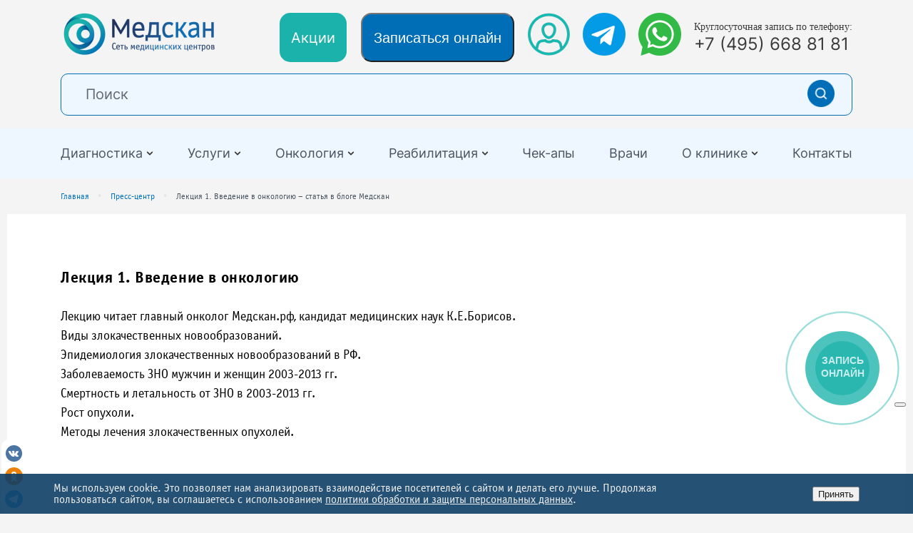

--- FILE ---
content_type: text/html; charset=UTF-8
request_url: https://medscannet.ru/blogmed/lektsiya-1-vvedenie-v-onkologiyu/
body_size: 36229
content:
<!doctype html>
<html lang="ru">
<head>
    <meta name="viewport"
          content="width=device-width, user-scalable=no, initial-scale=1.0, maximum-scale=1.0, minimum-scale=1.0">
    <meta http-equiv="X-UA-Compatible" content="ie=edge">
    <meta name="yandex-verification" content="cdcfbef3fc7e96f4"/>
        <link href="/local/templates/medscan_new/assets/css/style-sub.css?166436350623945" type="text/css"  data-template-style="true"  rel="stylesheet" />
    <link rel="icon" href="/favicon.svg" type="image/svg+xml">
    
        <title>Лекция 1: Введение в онкологию</title>
    <meta http-equiv="Content-Type" content="text/html; charset=UTF-8" />
<meta name="robots" content="index, follow" />
<meta name="description" content="Лекцию на тему Введение в онкологию читает главный онколог Медскан, кандидат медицинских наук К.Е.Борисов. Виды злокачественных новообразований." />
<link rel="canonical" href="https://medscannet.ru/blogmed/lektsiya-1-vvedenie-v-onkologiyu/" />
<script data-skip-moving="true">(function(w, d, n) {var cl = "bx-core";var ht = d.documentElement;var htc = ht ? ht.className : undefined;if (htc === undefined || htc.indexOf(cl) !== -1){return;}var ua = n.userAgent;if (/(iPad;)|(iPhone;)/i.test(ua)){cl += " bx-ios";}else if (/Windows/i.test(ua)){cl += ' bx-win';}else if (/Macintosh/i.test(ua)){cl += " bx-mac";}else if (/Linux/i.test(ua) && !/Android/i.test(ua)){cl += " bx-linux";}else if (/Android/i.test(ua)){cl += " bx-android";}cl += (/(ipad|iphone|android|mobile|touch)/i.test(ua) ? " bx-touch" : " bx-no-touch");cl += w.devicePixelRatio && w.devicePixelRatio >= 2? " bx-retina": " bx-no-retina";if (/AppleWebKit/.test(ua)){cl += " bx-chrome";}else if (/Opera/.test(ua)){cl += " bx-opera";}else if (/Firefox/.test(ua)){cl += " bx-firefox";}ht.className = htc ? htc + " " + cl : cl;})(window, document, navigator);</script>


<link href="/local/templates/medscan_my/components/bitrix/news/blognew/bitrix/news.detail/.default/style.css?17515474211733" type="text/css"  rel="stylesheet" />
<link href="/local/templates/medscan_my/components/bitrix/news.list/news_bottom/style.css?1751547420292" type="text/css"  rel="stylesheet" />
<link href="/local/templates/.default/components/bitrix/news/spec_reab_2/bitrix/news.list/.default/style.css?17515474213790" type="text/css"  rel="stylesheet" />
<link href="/local/components/bitrix/main.feedback/templates/.default/style.css?17515474191664" type="text/css"  rel="stylesheet" />
<link href="/local/templates/medscan_my/assets/bootstrap/css/bootstrap-grid.min.css?175154741950995" type="text/css"  data-template-style="true"  rel="stylesheet" />
<link href="/local/templates/medscan_my/assets/css/style-header.css?17515474198088" type="text/css"  data-template-style="true"  rel="stylesheet" />
<link href="/local/templates/medscan_my/assets/plugins/swiper/swiper-bundle.min.css?175154741913679" type="text/css"  data-template-style="true"  rel="stylesheet" />
<link href="/include_areas/header/style.css?17580279894302" type="text/css"  data-template-style="true"  rel="stylesheet" />
<link href="/local/components/bitrix/main.feedback/templates/across/style.css?17515474192608" type="text/css"  data-template-style="true"  rel="stylesheet" />
<link href="/local/templates/.default/components/bitrix/news.list/licenses/style.css?17515474216891" type="text/css"  data-template-style="true"  rel="stylesheet" />
<link href="/include_areas/footer/style.css?17515474194485" type="text/css"  data-template-style="true"  rel="stylesheet" />
<link href="/include_areas/footer/animate.min.css?175154741971750" type="text/css"  data-template-style="true"  rel="stylesheet" />
<link href="/bitrix/components/niges/cookiesaccept/templates/.default/style.css?17515474062729" type="text/css"  data-template-style="true"  rel="stylesheet" />
<link href="/local/templates/medscan_my/template_styles.css?175154742071818" type="text/css"  data-template-style="true"  rel="stylesheet" />
<link href="/local/templates/medscan_my/css/main.css?1764620198353951" type="text/css"  data-template-style="true"  rel="stylesheet" />
<link href="/local/templates/medscan_my/css/slick.css?17515474201856" type="text/css"  data-template-style="true"  rel="stylesheet" />
<link href="/local/templates/medscan_my/css/lightbox.css?17515474204104" type="text/css"  data-template-style="true"  rel="stylesheet" />
<link href="/local/templates/medscan_my/css/slick-theme.css?17515474203349" type="text/css"  data-template-style="true"  rel="stylesheet" />
<link href="/local/templates/medscan_my/style_add.css?17515474201499" type="text/css"  data-template-style="true"  rel="stylesheet" />
<link href="/local/templates/medscan_my/css/all.css?17515474202496" type="text/css"  data-template-style="true"  rel="stylesheet" />







        
        
 <style> .nca-cookiesaccept-line { box-sizing: border-box !important; margin: 0 !important; border: none !important; width: 100% !important; min-height: 10px !important; max-height: 250px !important; display: block; clear: both !important; padding: 12px !important; position: fixed; bottom: 0px !important; opacity: 0.9; transform: translateY(0%); z-index: 99999; } .nca-cookiesaccept-line > div { display: flex; align-items: center; } .nca-cookiesaccept-line > div > div { padding-left: 5%; padding-right: 5%; } .nca-cookiesaccept-line a { color: inherit; text-decoration:underline; } @media screen and (max-width:767px) { .nca-cookiesaccept-line > div > div { padding-left: 1%; padding-right: 1%; } } </style> 
<!-- dev2fun module opengraph -->
<meta property="og:title" content="Лекция 1: Введение в онкологию"/>
<meta property="og:description" content="Лекцию на тему Введение в онкологию читает главный онколог Медскан, кандидат медицинских наук К.Е.Борисов. Виды злокачественных новообразований."/>
<meta property="og:url" content="https://medscannet.ru/blogmed/lektsiya-1-vvedenie-v-onkologiyu/"/>
<meta property="og:type" content="website"/>
<meta property="og:site_name" content="Медицинские центры Медскан"/>
<meta property="og:image" content="https://medscannet.ru/upload/iblock/1a5/1a5de0e7708e0cf78637e7f1fcdfe222.jpg"/>
<meta property="og:image:type" content="image/jpeg"/>
<meta property="og:image:width" content="1492"/>
<meta property="og:image:height" content="503"/>
<!-- /dev2fun module opengraph -->
    <!-- <link rel="alternate" hreflang="ru"
          href="http://medscannet.ru:443/blogmed/lektsiya-1-vvedenie-v-onkologiyu/"/>
    <link rel="alternate" hreflang="en"
          href="http://medscannet.ru:443/en/blogmed/lektsiya-1-vvedenie-v-onkologiyu/"/>-->
    
   <!-- Yandex.Metrika counter -->
<script data-skip-moving=true>
(function(m,e,t,r,i,k,a){m[i]=m[i]||function(){(m[i].a=m[i].a||[]).push(arguments)};
m[i].l=1*new Date();
for (var j = 0; j < document.scripts.length; j++) {if (document.scripts[j].src === r) { return; }}
k=e.createElement(t),a=e.getElementsByTagName(t)[0],k.async=1,k.src=r,a.parentNode.insertBefore(k,a)})
(window, document, "script", "https://mc.yandex.ru/metrika/tag.js", "ym");

ym(49651864, "init", {
clickmap:true,
trackLinks:true,
accurateTrackBounce:true,
webvisor:true
});
</script>
<noscript><div><img src="https://mc.yandex.ru/watch/49651864" style="position:absolute; left:-9999px;" alt="" /></div></noscript>
<!-- /Yandex.Metrika counter -->
    
    <!-- Global site tag (gtag.js) - Google Analytics -->
            
    <!-- calltouch -->
        <!-- calltouch -->

<!-- Yandex.Metrika counter -->
<script data-skip-moving='true' type="text/javascript" >
   (function(m,e,t,r,i,k,a){m[i]=m[i]||function(){(m[i].a=m[i].a||[]).push(arguments)};
   m[i].l=1*new Date();
   for (var j = 0; j < document.scripts.length; j++) {if (document.scripts[j].src === r) { return; }}
   k=e.createElement(t),a=e.getElementsByTagName(t)[0],k.async=1,k.src=r,a.parentNode.insertBefore(k,a)})
   (window, document, "script", "https://mc.yandex.ru/metrika/tag.js", "ym");

   ym(94292598, "init", {
        clickmap:true,
        trackLinks:true,
        accurateTrackBounce:true,
        webvisor:true
   });
</script>
<noscript><div><img src="https://mc.yandex.ru/watch/94292598" style="position:absolute; left:-9999px;" alt="" /></div></noscript>
<!-- /Yandex.Metrika counter --><!-- Matomo -->
<script data-skip-moving='true' data-skip-moving='true' >
  var _paq = window._paq = window._paq || [];
  /* tracker methods like "setCustomDimension" should be called before "trackPageView" */
  _paq.push(['trackPageView']);
  _paq.push(['enableLinkTracking']);
  (function() {
    var u="https://stat.medscan.cloud/";
    _paq.push(['setTrackerUrl', u+'matomo.php']);
    _paq.push(['setSiteId', '4']);
    var d=document, g=d.createElement('script'), s=d.getElementsByTagName('script')[0];
    g.async=true; g.src=u+'matomo.js'; s.parentNode.insertBefore(g,s);
  })();
</script>
<!-- End Matomo Code -->
</head>

<body class="tl_medscan_my">

<style>
    .float_soc {
        position: fixed;
        padding-left: 5px;
        width: 35px;
        height: 103px;
        left: 2px;
        top: 100%;
        margin-top: -104px;
        background-color: #fff;
        border-radius: 10px;
        display: flex;
        flex-direction: column;
        justify-content: space-evenly;
        z-index: 100;
    }
    .float_soc .item {
        width: 25px;
        height: 25px;
    }
    @media (max-width: 575px) {
      .float_soc {
        margin-top: -198px;
      }
    }
</style>
<div class="float_soc">
    <div class="item">
        <a href="https://vk.com/medscanrf" target="_blank" rel="nofollow">
            <svg enable-background="new 0 0 100 100" height="25px" id="Layer_1" version="1.1" viewBox="0 0 100 100" width="25px" xml:space="preserve" xmlns="http://www.w3.org/2000/svg" xmlns:xlink="http://www.w3.org/1999/xlink"><path d="M50,3.84C24.506,3.84,3.84,24.506,3.84,50S24.506,96.16,50,96.16S96.16,75.494,96.16,50S75.494,3.84,50,3.84  z M74.808,67.517c-1.97,1.232-9.975,1.599-11.913,0.191c-1.063-0.772-2.035-1.738-2.958-2.658c-0.646-0.643-1.379-0.955-1.934-1.653  c-0.453-0.571-0.764-1.245-1.241-1.809c-0.805-0.946-2.044-1.751-3.024-0.595c-1.476,1.739,0.232,5.154-1.736,6.453  c-0.66,0.436-1.326,0.562-2.151,0.5l-1.827,0.083c-1.073,0.021-2.773,0.031-3.994-0.189c-1.362-0.246-2.487-0.99-3.719-1.536  c-2.338-1.037-4.565-2.45-6.26-4.407c-4.613-5.33-10.809-12.66-13.216-19.361c-0.495-1.377-1.803-4.104-0.563-5.285  c1.686-1.225,9.961-1.57,11.252,0.324c0.524,0.77,0.855,1.896,1.226,2.769c0.462,1.088,0.712,2.113,1.434,3.076  c0.639,0.854,1.11,1.713,1.604,2.649c0.555,1.051,1.079,2.059,1.754,3.026c0.458,0.658,1.669,1.967,2.434,2.064  c1.868,0.239,1.752-4.3,1.613-5.408c-0.133-1.068-0.167-2.201-0.132-3.284c0.03-0.924,0.113-2.226-0.434-2.98  c-0.892-1.23-2.879-0.31-3.034-1.963c0.328-0.469,0.259-0.885,2.45-1.607c1.726-0.567,2.841-0.549,3.979-0.458  c2.32,0.186,4.78-0.442,7.02,0.31c2.14,0.721,1.809,3.762,1.737,5.584c-0.097,2.487,0.007,4.915,0,7.44  c-0.003,1.149-0.049,2.268,1.353,2.174c1.314-0.087,1.448-1.193,2.075-2.105c0.872-1.272,1.673-2.562,2.561-3.829  c1.197-1.713,1.559-3.638,2.686-5.393c0.403-0.627,0.75-1.963,1.371-2.459c0.47-0.377,1.363-0.18,1.932-0.18h1.353  c1.035,0,2.091-0.008,3.155,0.029c1.532,0.053,3.248-0.299,4.767-0.084c6.555,0.925-8.239,14.938-7.469,17.44  c0.532,1.728,3.907,3.659,5.125,5.074C73.701,61.345,78.679,65.092,74.808,67.517z" fill="#4C75A3"/></svg>
        </a>
    </div>
    <div class="item">
        <a href="https://ok.ru/group/54739062292625" target="_blank" rel="nofollow">
            <svg id="Icons" xmlns="http://www.w3.org/2000/svg" viewBox="0 0 215 215"><defs><style>.cls-1{fill:#ee8208;}.cls-2{fill:#fff;}</style></defs><g id="Ok"><circle id="Background" class="cls-1" cx="107.5" cy="107.5" r="107.5"/><g id="Ok-2" data-name="Ok"><path id="Ok-3" data-name="Ok" class="cls-2" d="M938.45,664.9a29.82,29.82,0,1,0-29.81-29.82,29.86,29.86,0,0,0,29.81,29.82m0-42.18a12.37,12.37,0,1,1-12.36,12.36,12.37,12.37,0,0,1,12.36-12.36" transform="translate(-831 -554)"/><path id="Ok-4" data-name="Ok" class="cls-2" d="M950.54,689.17a55.77,55.77,0,0,0,17.35-7.2,8.77,8.77,0,1,0-9.32-14.86,37.93,37.93,0,0,1-40.14,0A8.77,8.77,0,1,0,909.1,682a55,55,0,0,0,17.35,7.2l-16.7,16.7a8.74,8.74,0,0,0,0,12.37,9.07,9.07,0,0,0,6.18,2.59,8.5,8.5,0,0,0,6.19-2.59l16.43-16.43L955,718.24a8.75,8.75,0,0,0,12.37-12.37Z" transform="translate(-831 -554)"/></g></g></svg>
        </a>
    </div>
    <div class="item">
        <a href="https://t.me/medscan_moscow" target="_blank" rel="nofollow">
            <svg width="25px" height="25px" viewBox="0 0 256 256" version="1.1" xmlns="http://www.w3.org/2000/svg" xmlns:xlink="http://www.w3.org/1999/xlink" preserveAspectRatio="xMidYMid">
              <g>
                <path d="M128,0 C57.307,0 0,57.307 0,128 L0,128 C0,198.693 57.307,256 128,256 L128,256 C198.693,256 256,198.693 256,128 L256,128 C256,57.307 198.693,0 128,0 L128,0 Z" fill="#40B3E0"></path>
                <path d="M190.2826,73.6308 L167.4206,188.8978 C167.4206,188.8978 164.2236,196.8918 155.4306,193.0548 L102.6726,152.6068 L83.4886,143.3348 L51.1946,132.4628 C51.1946,132.4628 46.2386,130.7048 45.7586,126.8678 C45.2796,123.0308 51.3546,120.9528 51.3546,120.9528 L179.7306,70.5928 C179.7306,70.5928 190.2826,65.9568 190.2826,73.6308" fill="#FFFFFF"></path>
                <path d="M98.6178,187.6035 C98.6178,187.6035 97.0778,187.4595 95.1588,181.3835 C93.2408,175.3085 83.4888,143.3345 83.4888,143.3345 L161.0258,94.0945 C161.0258,94.0945 165.5028,91.3765 165.3428,94.0945 C165.3428,94.0945 166.1418,94.5735 163.7438,96.8115 C161.3458,99.0505 102.8328,151.6475 102.8328,151.6475" fill="#D2E5F1"></path>
                <path d="M122.9015,168.1154 L102.0335,187.1414 C102.0335,187.1414 100.4025,188.3794 98.6175,187.6034 L102.6135,152.2624" fill="#B5CFE4"></path>
              </g>
            </svg>
        </a>
    </div>
    <!--<div class="item">
        <a href="https://www.facebook.com/Medscan-LLC-771502579595603/" target="_blank">
            <svg enable-background="new 0 0 100 100" height="25px" id="Layer_1" version="1.1" viewBox="0 0 100 100" width="25px" xml:space="preserve" xmlns="http://www.w3.org/2000/svg" xmlns:xlink="http://www.w3.org/1999/xlink"><path d="M50,3.84C24.506,3.84,3.84,24.506,3.84,50S24.506,96.16,50,96.16S96.16,75.494,96.16,50S75.494,3.84,50,3.84  z M65.137,52.572c-1.854-0.031-3.549,0.023-5.704-0.07c-0.35-0.016-5.963,0.068-5.946,0.17c0.408,2.496-0.178,5.148-0.143,7.672  c0.021,1.471,0.453,14.779,0.254,19.688l-11.123,0.102c-0.046-4.18,0.158-8.479-0.023-13.992  c-0.037-1.133-0.074-13.061-0.206-13.689c0,0-4.916,0.035-7.214,0.049c0,0-0.031-4.402-0.031-5.891c0-1.463,0-2.924,0-4.387  c0,0,5.738-0.318,7.385-0.461c0,0,0.168-5.584,0.396-7.393c0.263-2.066,0.289-4.154,1.502-5.982  c2.223-3.346,4.417-6.295,8.504-7.184c1.546-0.338,11.741-2.342,12.119-0.693l-0.232,9.928c-2.772,0-6.094-0.281-8.923,1.82  c-1.575,1.172-2.01,2.148-2.169,4.076c-0.095,1.121-0.117,5.658-0.117,5.658c1.494,0.213,3.705,0.119,5.311,0  c1.814-0.135,6.471,0.346,6.471,0.346C65.246,45.342,65.126,52.275,65.137,52.572z" fill="#3A5897"/></svg>
        </a>
    </div>
    <div class="item">
        <a href="https://www.instagram.com/medscanrf/" target="_blank">
            <svg id="Icons" xmlns="http://www.w3.org/2000/svg" xmlns:xlink="http://www.w3.org/1999/xlink" viewBox="0 0 215 215"><defs><style>.cls-100{fill:url(#Безымянный_градиент_7);}.cls-200{fill:#fff;fill-rule:evenodd;}</style><radialGradient id="Безымянный_градиент_7" cx="332" cy="210.33" r="305.23" gradientTransform="translate(-288.4 312.82) rotate(-38.74) scale(1 0.64)" gradientUnits="userSpaceOnUse"><stop offset="0" stop-color="#f9d27a"/><stop offset="0.05" stop-color="#f8c871"/><stop offset="0.14" stop-color="#f5ad58"/><stop offset="0.25" stop-color="#ef8130"/><stop offset="0.26" stop-color="#ef7e2d"/><stop offset="0.36" stop-color="#f04c3e"/><stop offset="0.38" stop-color="#ed4a45"/><stop offset="0.49" stop-color="#d43e79"/><stop offset="0.55" stop-color="#ca398e"/><stop offset="0.7" stop-color="#8d3cc8"/><stop offset="0.9" stop-color="#304df0"/></radialGradient></defs><g id="Instagram"><circle id="Background" class="cls-100" cx="107.5" cy="107.5" r="107.5"/><path id="Instagram-2" data-name="Instagram" class="cls-200" d="M384.5,53c14.8,0,16.66.06,22.47.33a39.85,39.85,0,0,1,13.23,2.53A27.92,27.92,0,0,1,436.14,71.8,39.85,39.85,0,0,1,438.67,85c.27,5.81.33,7.67.33,22.47s-.06,16.66-.33,22.47a39.85,39.85,0,0,1-2.53,13.23,27.92,27.92,0,0,1-15.94,15.94A39.85,39.85,0,0,1,407,161.67c-5.81.27-7.67.33-22.47.33s-16.66-.06-22.47-.33a39.85,39.85,0,0,1-13.23-2.53,27.92,27.92,0,0,1-15.94-15.94A39.85,39.85,0,0,1,330.33,130c-.27-5.81-.33-7.67-.33-22.47s.06-16.66.33-22.47a39.85,39.85,0,0,1,2.53-13.23A27.92,27.92,0,0,1,348.8,55.86,39.85,39.85,0,0,1,362,53.33C367.84,53.06,369.7,53,384.5,53Zm22,10.14c-5.74-.26-7.47-.32-22-.32s-16.28.06-22,.32A30.26,30.26,0,0,0,352.36,65,18.07,18.07,0,0,0,342,75.36a30.26,30.26,0,0,0-1.87,10.12c-.26,5.74-.32,7.47-.32,22s.06,16.28.32,22A30.26,30.26,0,0,0,342,139.64,18.07,18.07,0,0,0,352.36,150a30.26,30.26,0,0,0,10.12,1.87c5.74.26,7.47.32,22,.32s16.28-.06,22-.32A30.26,30.26,0,0,0,416.64,150,18.07,18.07,0,0,0,427,139.64a30.26,30.26,0,0,0,1.87-10.12c.26-5.74.32-7.47.32-22s-.06-16.28-.32-22A30.26,30.26,0,0,0,427,75.36,18.07,18.07,0,0,0,416.64,65,30.26,30.26,0,0,0,406.52,63.14Zm-22,62.53a18.17,18.17,0,1,0-18.17-18.17A18.18,18.18,0,0,0,384.5,125.67Zm0-46.16a28,28,0,1,1-28,28A28,28,0,0,1,384.5,79.51Zm35.63-1.1a6.54,6.54,0,1,1-6.54-6.54A6.54,6.54,0,0,1,420.13,78.41Z" transform="translate(-277)"/></g></svg>
        </a>
    </div>
    <div class="item">
        <a href="https://www.youtube.com/channel/UCeT_e9mH49iR32uFLsloVnQ" target="_blank">
            <svg id="Icons" xmlns="http://www.w3.org/2000/svg" viewBox="0 0 215 215"><defs><style>.cls-300{fill:red;}.cls-400{fill:#fff;}</style></defs><g id="YouTube"><circle id="Background" class="cls-300" cx="107.5" cy="107.5" r="107.5"/><path id="YouTube-2" data-name="YouTube" class="cls-400" d="M1545.53,357.18a13.94,13.94,0,0,0-9.85-9.85C1527,345,1492.15,345,1492.15,345s-34.85,0-43.54,2.33a14,14,0,0,0-9.85,9.85c-2.33,8.69-2.33,26.82-2.33,26.82s0,18.13,2.33,26.82a14,14,0,0,0,9.85,9.85c8.69,2.33,43.54,2.33,43.54,2.33s34.84,0,43.53-2.33a13.94,13.94,0,0,0,9.85-9.85c2.33-8.69,2.33-26.82,2.33-26.82S1547.86,365.87,1545.53,357.18ZM1481,400.71V367.29L1510,384Z" transform="translate(-1385 -277)"/></g></svg>
        </a>
    </div>
    <div class="item">
        <a href="https://zen.yandex.ru/id/5e95c1d35b52a25f8a860a75" target="_blank">
            <svg id="Icons" xmlns="http://www.w3.org/2000/svg" viewBox="0 0 215 215"><defs><style>.cls-500{fill:#fff;fill-rule:evenodd;}</style></defs><g id="Дзен"><circle id="Background" cx="107.5" cy="107.5" r="107.5"/><path id="Дзен-2" data-name="Дзен" class="cls-500" d="M382.38,871.83c-.34,27-2.18,42.16-12.29,52.29s-25.27,12-52.24,12.3v4c27,.34,42.12,2.18,52.24,12.3S382,978,382.38,1005h4c.33-27,2.17-42.16,12.29-52.29s25.27-12,52.24-12.3v-4c-27-.34-42.13-2.18-52.24-12.3s-12-25.3-12.29-52.29Z" transform="translate(-277 -831)"/></g></svg>
        </a>
    </div>-->
</div>

<div id="panel"></div>
<div class="body-content">
    <!-- Top.Mail.Ru counter -->
<noscript>
    <div><img src="https://top-fwz1.mail.ru/counter?id=3474326;js=na" style="position:absolute;left:-9999px;"
              alt="Top.Mail.Ru"/></div>
</noscript>
<!-- /Top.Mail.Ru counter -->
    <section class="header-section d-none d-md-block">
                <div class="container">
            <div class="row justify-content-between">
                <div class="col">
                    <a href="/" class="m-0"><img src="/include_areas/header/img/logo.png" alt="Logo"></a>
                </div>
                <div class="col-auto d-flex">
                    <a href="/special-offers/" class="header-btn">Акции</a>
                                            <button href="#" class="header-btn header-btn-blue infoclinica-btn"
                           onclick="ym(49651864,'reachGoal','zapis_online_shapka'); return true;">Записаться онлайн</button>
                    					<a href="#"
                       data-href="https://lk.medscannet.ru/login"
                       target="_blank">
                        <img src="/include_areas/header/img/lk-h.png" alt="" class="social">
                    </a>
					<a href="#"
                       data-href="https://t.me/doctorintouch"
                       target="_blank">
                        <img src="/include_areas/header/img/telegram.png" alt="" class="social">
                    </a>
                    <a href="#" onclick="ym(49651864,'reachGoal','wa_clck_bar'); return true;"
                       data-href="https://wa.clck.bar/74956688181?text=%D0%97%D0%B4%D1%80%D0%B0%D0%B2%D1%81%D1%82%D0%B2%D1%83%D0%B9%D1%82%D0%B5.%20%D0%A3%20%D0%BC%D0%B5%D0%BD%D1%8F%20%D0%B5%D1%81%D1%82%D1%8C%20%D0%B2%D0%BE%D0%BF%D1%80%D0%BE%D1%81"
                       target="_blank">
                        <img src="/include_areas/header/img/whatsapp.png" alt="" class="social">
                    </a>
                    <div class="header-phone-block d-flex align-items-start justify-content-center flex-column">
                        <div>Круглосуточная запись по телефону:</div>
                        <a href="tel:+74956688181">+7 (495) 668 81 81</a>
                    </div>
                </div>
            </div>
            <div class="row mt-3">
                <div class="col">
                    <form action="/search/" method="get" class="header-search">
                        <div class="input-group">
                            <input type="text" placeholder="Поиск" name="q" value="">
                            <button class="" type="submit"><img src="/include_areas/header/img/search.png" alt="Поиск">
                            </button>
                        </div>
                    </form>
                </div>
            </div>
        </div>
    </section>
<nav id="fixed-menu" class="main-menu">
    <div class="container d-md-flex flex-column flex-md-row justify-content-md-between align-items-md-center"
         style="height:100%">
        <svg xmlns="http://www.w3.org/2000/svg" style="display: none;">
    <symbol id="icon-carret" viewBox="0 0 6 4" fill="none">
        <path d="M5 3L3 1L1 3" stroke="currentColor" stroke-linecap="round" stroke-linejoin="round"/>
    </symbol>
</svg>
<ul class="navbar">
        
        
                <li class="root">
        <a class="item"
           href="/diagnostic/" onclick="">
            Диагностика            <div class="icon-wrapper" data-m-trigger>
                <svg class="icon" width="13" height="7" viewBox="0 0 13 7" fill="none"
                     xmlns="http://www.w3.org/2000/svg">
                    <path d="M12 1L6.5 6L1 1" stroke="currentColor" stroke-width="2" stroke-linecap="round"
                          stroke-linejoin="round"/>
                </svg>
            </div>
        </a>
        <i class="svg-icon">
            <svg>
                <use xlink:href="#icon-carret"></use>
            </svg>
        </i>
        <ul>
                                    
                            
        
                                            <li>
                        <a class="item menu-top-header" href="/diagnostic/">Вся диагностика</a>
                    </li>
                                                    
                            
        
                                            <li>
                        <a class="item" href="/kt/">КТ</a>
                    </li>
                                                    
                            
        
                                            <li>
                        <a class="item" href="/mrt/">МРТ</a>
                    </li>
                                                    
                            
        
                                            <li>
                        <a class="item" href="/uzi/">УЗИ</a>
                    </li>
                                                    
                            
        
                                            <li>
                        <a class="item" href="/rentgenografiia/">Рентген</a>
                    </li>
                                                    
                            
        
                                            <li>
                        <a class="item" href="/mammografia/">Маммография</a>
                    </li>
                                                    
                            
        
                                            <li>
                        <a class="item" href="/laboratoria/">Анализы</a>
                    </li>
                                                    
                            
        
                                            <li>
                        <a class="item" href="/diagnostic/electrocardiography/">ЭКГ</a>
                    </li>
                                                    
                            
        
                                            <li>
                        <a class="item" href="/elektroneyromiografiya-enmg/">ЭНМГ</a>
                    </li>
                                                    
                            
        
                                            <li>
                        <a class="item" href="/napravleniya/dietolog/bioimpedansometriya/">Биоимпедансометрия</a>
                    </li>
                                                    
                            
        
                                            <li>
                        <a class="item" href="/diagnostic/dermatoscopy/">Дерматоскопия</a>
                    </li>
                                                    
                            
        
                                            <li>
                        <a class="item" href="/diagnostic/pathomorphology/">Патоморфология</a>
                    </li>
                                                    
                            
        
                                            <li>
                        <a class="item" href="/diagnostic/immunohistochemistry/">Иммуногистохимия</a>
                    </li>
                                                    
                            
        
                                            <li>
                        <a class="item" href="/diagnostic/molecular-diagnostics/">Молекулярная диагностика</a>
                    </li>
                                                    
                            
        
                                            <li>
                        <a class="item" href="/diagnostic/genetic-test/">Генетический тест</a>
                    </li>
                                                    
                            
        
                                            <li>
                        <a class="item " href="/napravleniya/covid-19/">Тест на Covid-19</a>
                    </li>
                                                    
                            
            </ul></li>        
                <li class="root">
        <a class="item"
            onclick="return false;">
            Услуги            <div class="icon-wrapper" data-m-trigger>
                <svg class="icon" width="13" height="7" viewBox="0 0 13 7" fill="none"
                     xmlns="http://www.w3.org/2000/svg">
                    <path d="M12 1L6.5 6L1 1" stroke="currentColor" stroke-width="2" stroke-linecap="round"
                          stroke-linejoin="round"/>
                </svg>
            </div>
        </a>
        <i class="svg-icon">
            <svg>
                <use xlink:href="#icon-carret"></use>
            </svg>
        </i>
        <ul>
                                    
                            
        
                                            <li>
                        <a class="item" href="/napravleniya/ginekolog/">Гинеколог</a>
                    </li>
                                                    
                            
        
                                            <li>
                        <a class="item" href="/napravleniya/dietolog/">Диетолог</a>
                    </li>
                                                    
                            
        
                                            <li>
                        <a class="item" href="/napravleniya/kardiolog/">Кардиолог</a>
                    </li>
                                                    
                            
        
                                            <li>
                        <a class="item" href="/napravleniya/mammolog/">Маммолог</a>
                    </li>
                                                    
                            
        
                                            <li>
                        <a class="item" href="/napravleniya/nevrolog/">Невролог</a>
                    </li>
                                                    
                            
        
                                            <li>
                        <a class="item" href="/napravleniya/osteopat/">Остеопат</a>
                    </li>
                                                    
                            
        
                                            <li>
                        <a class="item" href="/onco/">Онколог</a>
                    </li>
                                                    
                            
        
                                            <li>
                        <a class="item" href="/napravleniya/psyholog/">Психолог</a>
                    </li>
                                                    
                            
        
                                            <li>
                        <a class="item" href="/napravleniya/terapevt/">Терапевт</a>
                    </li>
                                                    
                            
        
                                            <li>
                        <a class="item" href="/napravleniya/travmatolog/">Травматолог</a>
                    </li>
                                                    
                            
        
                                            <li>
                        <a class="item" href="/napravleniya/endokrinolog/">Эндокринолог</a>
                    </li>
                                                    
                            
        
                                            <li>
                        <a class="item" href="/napravleniya/vrach-obshey-praktiki/">Врач общей практики</a>
                    </li>
                                                    
                            
        
                                            <li>
                        <a class="item" href="/napravleniya/kapelnicy-zdorovya/">Капельницы здоровья</a>
                    </li>
                                                    
                            
        
                                            <li>
                        <a class="item" href="/napravleniya/revmatolog/">Ревматолог</a>
                    </li>
                                                    
                            
            </ul></li>        
                <li class="root">
        <a class="item"
           href="/onco/" onclick="">
            Онкология            <div class="icon-wrapper" data-m-trigger>
                <svg class="icon" width="13" height="7" viewBox="0 0 13 7" fill="none"
                     xmlns="http://www.w3.org/2000/svg">
                    <path d="M12 1L6.5 6L1 1" stroke="currentColor" stroke-width="2" stroke-linecap="round"
                          stroke-linejoin="round"/>
                </svg>
            </div>
        </a>
        <i class="svg-icon">
            <svg>
                <use xlink:href="#icon-carret"></use>
            </svg>
        </i>
        <ul>
                                    
                            
        
                                            <li>
                        <a class="item menu-top-header" href="/onco/">Все виды лечения</a>
                    </li>
                                                    
                            
        
                                            <li>
                        <a class="item" href="/onco/luchevaya-terapiya/">Лучевая терапия</a>
                    </li>
                                                    
                            
        
                                            <li>
                        <a class="item" href="/onco/lekarstvennaya-terapiya/">Химиотерапия</a>
                    </li>
                                                    
                            
        
                                            <li>
                        <a class="item" href="/onco/radiosurgery/">Радиохирургия</a>
                    </li>
                                                    
                            
        
                                            <li>
                        <a class="item" href="/onco/immunotherapy/">Иммунотерапия</a>
                    </li>
                                                    
                            
        
                                            <li>
                        <a class="item" href="/onco/targeted-therapy/">Таргетная терапия</a>
                    </li>
                                                    
                            
        
                                            <li>
                        <a class="item" href="/onco/hormone-therapy/">Гормонотерапия</a>
                    </li>
                                                    
                            
        
                                            <li>
                        <a class="item" href="/simptomy-raka/">Симптомы рака</a>
                    </li>
                                                    
                            
            </ul></li>        
                <li class="root">
        <a class="item"
           href="/reabilitatsionnyy-tsentr/" onclick="">
            Реабилитация            <div class="icon-wrapper" data-m-trigger>
                <svg class="icon" width="13" height="7" viewBox="0 0 13 7" fill="none"
                     xmlns="http://www.w3.org/2000/svg">
                    <path d="M12 1L6.5 6L1 1" stroke="currentColor" stroke-width="2" stroke-linecap="round"
                          stroke-linejoin="round"/>
                </svg>
            </div>
        </a>
        <i class="svg-icon">
            <svg>
                <use xlink:href="#icon-carret"></use>
            </svg>
        </i>
        <ul>
                                    
                            
        
                                            <li>
                        <a class="item" href="https://medscannet.ru/reabilitatsionnyy-tsentr/lfk/">ЛФК</a>
                    </li>
                                                    
                            
        
                                            <li>
                        <a class="item" href="/napravleniya/massazh/">Массаж</a>
                    </li>
                                                    
                            
        
                                            <li>
                        <a class="item" href="/napravleniya/manualnaya-terapiya/">Мануальная терапия</a>
                    </li>
                                                    
                            
        
                                            <li>
                        <a class="item" href="/napravleniya/fizioterapiya/">Физиотерапия</a>
                    </li>
                                                    
                            
        
                                            <li>
                        <a class="item" href="/napravleniya/kinezioteypirovanie/">Кинезиотейпирование</a>
                    </li>
                                                    
                            
            </ul></li>        
                                            <li>
                        <a class="item" href="/diagnostic/#diagnostic">Чек-апы</a>
                    </li>
                                                    
                            
        
                                            <li>
                        <a class="item" href="/specialists/">Врачи</a>
                    </li>
                                                    
                            
        
                <li class="root">
        <a class="item"
           href="/about/" onclick="">
            О клинике            <div class="icon-wrapper" data-m-trigger>
                <svg class="icon" width="13" height="7" viewBox="0 0 13 7" fill="none"
                     xmlns="http://www.w3.org/2000/svg">
                    <path d="M12 1L6.5 6L1 1" stroke="currentColor" stroke-width="2" stroke-linecap="round"
                          stroke-linejoin="round"/>
                </svg>
            </div>
        </a>
        <i class="svg-icon">
            <svg>
                <use xlink:href="#icon-carret"></use>
            </svg>
        </i>
        <ul>
                                    
                            
        
                                            <li>
                        <a class="item" href="/pacientam/">Пациентам</a>
                    </li>
                                                    
                            
        
                                            <li>
                        <a class="item" href="/for-corporative-clients/">Партнёрам</a>
                    </li>
                                                    
                            
        
                                            <li>
                        <a class="item" href="/comments/">Отзывы</a>
                    </li>
                                                    
                            
        
                                            <li>
                        <a class="item" href="/newsall/">Пресс-центр</a>
                    </li>
                                                    
                            
        
                                            <li>
                        <a class="item" href="/oborudovanie/">Оборудование</a>
                    </li>
                                                    
                            
            </ul></li>        
                                            <li>
                        <a class="item" href="/clinics/">Контакты</a>
                    </li>
                                                    
                            
        
                    
                                    
            
        </ul>
            </div>
</nav>
        <div class="main-menu-replacer"></div>

<div class="container"><div class="mt-3"><div class="page-breadcrumb__wrapper"><div class="page-breadcrumb__list"><div itemscope="" itemtype="http://schema.org/BreadcrumbList" id="breadcrumbs" class="breadcrumbs">
		<div class="page-breadcrumb__item">
			<span itemscope="" itemprop="itemListElement" itemtype="http://schema.org/ListItem" class="breadcrumbs__item">
				<a rel="nofollow" itemprop="item" title="Главная" href="/">
				<span itemprop="name">Главная</span>
				<meta itemprop="position" content="1">
				</a>
			</span>
		</div>
		
		<div class="page-breadcrumb__item">
			<span itemscope="" itemprop="itemListElement" itemtype="http://schema.org/ListItem" class="breadcrumbs__item">
				<a rel="nofollow" itemprop="item" title="Пресс-центр" href="/newsall/">
				<span itemprop="name">Пресс-центр</span>
				<meta itemprop="position" content="2">
				</a>
			</span>
		</div>
		
		<div class="page-breadcrumb__item">
			<span itemscope="" itemprop="itemListElement" itemtype="http://schema.org/ListItem">
				<span itemprop="name">Лекция 1. Введение в онкологию – статья в блоге Медскан</span>
				<meta itemprop="position" content="3">
			</span>
		</div>
		</div></div></div></div></div>    <section class="news" itemscope itemtype="http://schema.org/Article">
        <div class="container news-container ">
            <div class="flex">
                <div class="news-left-block">
                    <h1 class="news__title" itemprop="headline">Лекция 1. Введение в онкологию</h1>
                    <div class="news-image-wrapper"></div>
                    <div class="news-content">
                        <article itemprop="articleBody">
                                                        
                            Лекцию читает главный онколог Медскан.рф, кандидат медицинских наук К.Е.Борисов.&nbsp;<br>
 Виды злокачественных новообразований. <br>
 Эпидемиология злокачественных новообразований в РФ. <br>
 Заболеваемость ЗНО мужчин и женщин 2003-2013 гг. <br>
 Смертность и летальность от ЗНО в 2003-2013 гг. <br>
 Рост опухоли. <br>
 Методы лечения злокачественных опухолей.<br>
 <br>
<iframe width="560" height="315" src="https://www.youtube.com/embed/zYUhIFZSEgU?rel=0" frameborder="0" allowfullscreen="allowfullscreen"></iframe>                        </article>
                                                    <meta itemprop="datePublished" datetime="2022-07-21T09:54:29+03:00">
                                                <div class="hidden">Автор: <span itemprop="author">Медскан</span></div>
                                                    <div itemscope itemprop="image" itemtype="http://schema.org/ImageObject" class="hidden">
                                <img itemprop="url contentUrl" src="/upload/iblock/1a5/1a5de0e7708e0cf78637e7f1fcdfe222.jpg" alt="Лекция 1. Введение в онкологию">
                            </div>
                                                <div class="hidden" itemprop="publisher" itemscope itemtype="https://schema.org/Organization">
                            <div itemprop="logo" itemscope itemtype="https://schema.org/ImageObject">
                                <img itemprop="url image" src="/local/templates/medscan_my/img/medscan_desctop.png"/>
                            </div>
                            <meta itemprop="name" content="Сеть медицинских центров Медскан">
                            <meta itemprop="telephone" content="+7 (495) 126-16-20">
                        </div>
                        
                                                    <meta itemprop="dateModified" content="2022-07-21T09:54:29+03:00"/>
                                                <meta itemscope itemprop="mainEntityOfPage" itemType="https://schema.org/WebPage"
                              itemid="https://medscannet.ru:443/blogmed/lektsiya-1-vvedenie-v-onkologiyu/"/>

                    </div>
                </div>
				<div class="specialist-card-photo">
                					
				</div>
            </div>
        </div>
    </section>
    <section class="news">
        <div class="container news-container ">
            <div class="flex">
                <div class="news-left-block">
                    <div class="news-content">
                        <article>
                                                    </article>
                                                    <time class="pub-date" itemprop="datePublished" datetime="2022-07-21T09:54:29+03:00">21.07.2022</time>
                            <div class="blog-item-view-counter">
                                <i class="tool counter-icon"></i>
                                <span class="tool-txt">19883</span>
                            </div>
                                                
                                                    <meta itemprop="dateModified" content="2022-07-21T09:54:29+03:00"/>
                                                <meta itemscope itemprop="mainEntityOfPage" itemType="https://schema.org/WebPage"
                              itemid="https://medscannet.ru:443/blogmed/lektsiya-1-vvedenie-v-onkologiyu/"/>

                    </div>
                </div>
            </div>
            <span class="like-h3 main-news__title">Может быть интересно...</span>
<div class="flex flex-wrap">
					<div id="bx_3218110189_134110" class="col-3">
			<a href="/blogmed/sklerodermiya-simptomy-lechenie-profilaktika/">
				<picture class="img-block">
				  <source srcset="/upload/iblock/72e/ej2z81wybmq0g9wzei0tn7ofcvtypbi2.webp" type="image/webp">				  <img class="main-news-img" width="1000" height="667" alt="Склеродермия : симптомы, лечение, профилактика" src="/upload/iblock/72e/ej2z81wybmq0g9wzei0tn7ofcvtypbi2.jpg">
				</picture>
			</a>
			<div class="main-news-description">
				<a class="main-news__title" href="/blogmed/sklerodermiya-simptomy-lechenie-profilaktika/">Склеродермия : симптомы, лечение, профилактика</a>
				<div class="main-news-text">
					<div class="main-news-text__content"><p>
	Склеродермия &mdash; хроническая аутоиммунная болезнь, при которой уплотняется кожа, могут страдать внутренние органы. Из-за редкости и разнообразия проявлений ее часто путают с другими заболеваниями. В итоге лечение откладывается, что приводит к осложнениям. В этой статье разберем виды и симптомы склеродермии. Вы узнаете, как проводятся диагностика, лечение болезни и что будет, если своевременно не обратиться за медицинской помощью.</p></div>
					<a class="news-block-text__more" href="/blogmed/sklerodermiya-simptomy-lechenie-profilaktika/">Подробнее</a>
				</div>
			</div>
		</div>
					<div id="bx_3218110189_133332" class="col-3">
			<a href="/blogmed/chto-takoe-spondiloartroz-prichiny-razvitiya-simptomatika-lechenie/">
				<picture class="img-block">
				  <source srcset="/upload/iblock/69c/e8k6n8vvwaimofzhlnav1w4b4h2w204u.webp" type="image/webp">				  <img class="main-news-img" width="1000" height="667" alt="Что такое спондилоартроз: причины развития, симптоматика, лечение" src="/upload/iblock/69c/e8k6n8vvwaimofzhlnav1w4b4h2w204u.jpg">
				</picture>
			</a>
			<div class="main-news-description">
				<a class="main-news__title" href="/blogmed/chto-takoe-spondiloartroz-prichiny-razvitiya-simptomatika-lechenie/">Что такое спондилоартроз: причины развития, симптоматика, лечение</a>
				<div class="main-news-text">
					<div class="main-news-text__content"><p>
	Спондилоартроз &mdash; одно из наиболее распространенных дегенеративных заболеваний опорно-двигательного аппарата. Оно сопровождается болью, ограничением подвижности спины. В статье объясним простыми словами, что это такое &mdash; спондилоартроз, подробно расскажем о его диагностике, лечении, профилактике. А сначала рассмотрим основные причины развития патологии, ее классификацию, клиническую картину. Уделим внимание осложнениям &mdash; чем чревато отсутствие своевременной терапии.</p></div>
					<a class="news-block-text__more" href="/blogmed/chto-takoe-spondiloartroz-prichiny-razvitiya-simptomatika-lechenie/">Подробнее</a>
				</div>
			</div>
		</div>
					<div id="bx_3218110189_132822" class="col-3">
			<a href="/blogmed/osteoartroz-i-ego-otlichie-ot-artrita-kak-ne-pereputat/">
				<picture class="img-block">
				  <source srcset="/upload/iblock/315/kblho7jkh0atghbtxi1itzzmdp2x7q6h.webp" type="image/webp">				  <img class="main-news-img" width="1000" height="667" alt="Остеоартроз и его отличие от артрита: как не перепутать?" src="/upload/iblock/315/kblho7jkh0atghbtxi1itzzmdp2x7q6h.jpg">
				</picture>
			</a>
			<div class="main-news-description">
				<a class="main-news__title" href="/blogmed/osteoartroz-i-ego-otlichie-ot-artrita-kak-ne-pereputat/">Остеоартроз и его отличие от артрита: как не перепутать?</a>
				<div class="main-news-text">
					<div class="main-news-text__content"><p>
	Остеоартроз и артрит &mdash; разные заболевания, хотя их часто путают. В первом случае постепенно разрушается ткань сустава, а во втором &mdash; сначала начинается воспалительный процесс. В этой статье мы подробно расскажем, что такое остеоартроз, каковы его признаки и причины возникновения. Вы узнаете, как своевременно распознать болезнь, уменьшить дискомфорт и сохранить подвижность суставов.</p></div>
					<a class="news-block-text__more" href="/blogmed/osteoartroz-i-ego-otlichie-ot-artrita-kak-ne-pereputat/">Подробнее</a>
				</div>
			</div>
		</div>
		</div>
        </div>
    </section>
    <link rel="stylesheet" href="https://cdnjs.cloudflare.com/ajax/libs/font-awesome/4.7.0/css/font-awesome.min.css"/>

    <section style="background: white;padding-bottom: 50px;overflow: hidden;">

        <div id="price" class="section-prices mt-5 mt-lg-0">
            <div class="container">
                            </div>
        </div>
        <div class="container mt-3">
	<div class="page-block__spec__wrapper">
        <div class="page-block__spec-title" id="section-specialist">Наши специалисты</div>
        <div class="page-block__spec-all">
            <a href="/specialists/">Все специалисты</a>
        </div>
    </div>

	<div id="spec-list">
    <div class="row">
            </div>
</div>

<svg xmlns="http://www.w3.org/2000/svg" style="display: none;">
    
    <symbol id="icon-rank" viewBox="0 0 21 15" fill="none"><ellipse cx="15.1066" cy="9.11662" rx="5.19444" ry="5.19444" fill="#9AECDB"/><path d="M0.28181 5.64671L3.11748 7.00347V9.26203C3.11748 9.45197 3.22702 9.62514 3.39929 9.70759L8.82415 12.3032C8.89155 12.3354 8.9654 12.3521 9.04024 12.3521H9.95183C10.0267 12.3521 10.1005 12.3354 10.168 12.3032L15.5778 9.71472C15.6827 9.66447 15.7665 9.57941 15.8148 9.47421C15.8216 9.45937 15.8281 9.44438 15.8346 9.42934C15.861 9.36794 15.8746 9.30183 15.8746 9.23509V7.00343L16.6481 6.63335V9.69604C16.4808 9.80686 16.3517 9.97291 16.2892 10.1751L15.8491 11.5995C15.7949 11.7751 15.7964 11.9605 15.8535 12.1353L16.2616 13.3846C16.378 13.7409 16.7095 13.9881 17.0865 13.9996C17.089 13.9997 17.0915 13.9997 17.094 13.9998L17.1064 14C17.109 14 17.1116 14 17.1142 14C17.4848 14 17.8121 13.7787 17.9479 13.4361L18.4198 12.2463C18.4926 12.0629 18.5018 11.8577 18.4457 11.6685L18.0057 10.1848C17.9444 9.97789 17.8143 9.80805 17.6439 9.69545V6.15697L18.7182 5.64296C18.8905 5.56051 19 5.38738 19 5.19739V4.80354C19 4.61359 18.8905 4.44042 18.7182 4.35797L9.71208 0.0489895C9.5755 -0.0163298 9.41645 -0.0163298 9.27991 0.0489895L0.28181 4.35421C0.109538 4.43662 0 4.60979 0 4.79978V5.20119C0 5.39113 0.109538 5.56426 0.28181 5.64671ZM17.1232 12.8173L16.8104 11.8598L17.144 10.7799L17.4808 11.9155L17.1232 12.8173ZM14.8788 8.95134L9.83815 11.3631H9.15388L4.11328 8.95134V7.47997L9.27995 9.95202C9.34822 9.9847 9.42211 10.001 9.49604 10.001C9.56996 10.001 9.64381 9.9847 9.71212 9.95202L14.8788 7.48001L14.8788 8.95134ZM9.496 1.04346L17.7664 5.00048L15.2266 6.21568C15.2042 6.22272 15.1821 6.23099 15.1606 6.24124L9.496 8.95157L3.83143 6.24124C3.80996 6.23099 3.78789 6.22272 3.76555 6.21568L1.22571 5.00044L9.496 1.04346Z" fill="#485460"/></symbol>
    
    <symbol id="icon-post" viewBox="0 0 20 17" fill="none"><ellipse cx="14.1066" cy="11.1167" rx="5.19444" ry="5.19444" fill="#9AECDB"/><path d="M15.052 14.875H1.94796C0.873398 14.875 0 14.0016 0 12.927V4.07296C0 2.9984 0.873398 2.125 1.94796 2.125H15.052C16.1266 2.125 17 2.9984 17 4.07296V12.927C17 14.0016 16.1266 14.875 15.052 14.875ZM1.94796 3.1875C1.4599 3.1875 1.0625 3.5849 1.0625 4.07296V12.927C1.0625 13.4151 1.4599 13.8125 1.94796 13.8125H15.052C15.5401 13.8125 15.9375 13.4151 15.9375 12.927V4.07296C15.9375 3.5849 15.5401 3.1875 15.052 3.1875H1.94796Z" fill="#485460"/><path d="M5.31181 8.49999C4.33569 8.49999 3.54102 7.70519 3.54102 6.7292C3.54102 5.75308 4.33569 4.95828 5.31181 4.95828C6.28793 4.95828 7.0826 5.75308 7.0826 6.7292C7.0826 7.70519 6.28793 8.49999 5.31181 8.49999ZM5.31181 6.02078C4.92154 6.02078 4.60352 6.33881 4.60352 6.7292C4.60352 7.11947 4.92154 7.43749 5.31181 7.43749C5.70207 7.43749 6.0201 7.11947 6.0201 6.7292C6.0201 6.33881 5.70207 6.02078 5.31181 6.02078Z" fill="#485460"/><path d="M7.96875 12.0417C7.6755 12.0417 7.4375 11.8037 7.4375 11.5105V11.1562C7.4375 10.6682 7.0401 10.2708 6.55204 10.2708H4.07296C3.5849 10.2708 3.1875 10.6682 3.1875 11.1562V11.5105C3.1875 11.8037 2.9495 12.0417 2.65625 12.0417C2.363 12.0417 2.125 11.8037 2.125 11.5105V11.1562C2.125 10.0817 2.9984 9.20828 4.07296 9.20828H6.55204C7.6266 9.20828 8.5 10.0817 8.5 11.1562V11.5105C8.5 11.8037 8.262 12.0417 7.96875 12.0417Z" fill="#485460"/><path d="M14.3431 6.375H10.4473C10.154 6.375 9.91602 6.137 9.91602 5.84375C9.91602 5.5505 10.154 5.3125 10.4473 5.3125H14.3431C14.6363 5.3125 14.8743 5.5505 14.8743 5.84375C14.8743 6.137 14.6363 6.375 14.3431 6.375Z" fill="#485460"/><path d="M14.3431 9.20828H10.4473C10.154 9.20828 9.91602 8.97028 9.91602 8.67703C9.91602 8.38378 10.154 8.14578 10.4473 8.14578H14.3431C14.6363 8.14578 14.8743 8.38378 14.8743 8.67703C14.8743 8.97028 14.6363 9.20828 14.3431 9.20828Z" fill="#485460"/><path d="M14.3431 12.0417H10.4473C10.154 12.0417 9.91602 11.8037 9.91602 11.5105C9.91602 11.2172 10.154 10.9792 10.4473 10.9792H14.3431C14.6363 10.9792 14.8743 11.2172 14.8743 11.5105C14.8743 11.8037 14.6363 12.0417 14.3431 12.0417Z" fill="#485460"/></symbol>
    
    <symbol id="icon-price" viewBox="0 0 20 17" fill="none"><ellipse cx="14.1066" cy="11.1167" rx="5.19444" ry="5.19444" fill="#9AECDB"/><path d="M16.5019 0.533447H2.63184C2.35678 0.533447 2.13379 0.756439 2.13379 1.03149V8.5C2.13379 8.77506 2.35678 8.99805 2.63184 8.99805H16.5019C16.7769 8.99805 16.9999 8.77506 16.9999 8.5V1.03149C16.9999 0.756439 16.7769 0.533447 16.5019 0.533447ZM3.12988 1.52954H4.74342C4.55546 2.32642 3.92676 2.95518 3.12988 3.14311V1.52954ZM3.12988 8.00196V6.38842C3.92676 6.57635 4.55549 7.20508 4.74342 8.00196H3.12988ZM16.0038 8.00196H14.3903C14.5782 7.20508 15.207 6.57635 16.0038 6.38842V8.00196ZM16.0038 5.3738C14.6564 5.58759 13.5895 6.65454 13.3756 8.00196H5.75804C5.54425 6.65454 4.47727 5.58759 3.12985 5.3738V4.15777C4.47727 3.94397 5.54425 2.87699 5.75804 1.52957H13.3756C13.5894 2.87699 14.6564 3.94397 16.0038 4.15777V5.3738ZM16.0038 3.14311C15.207 2.95518 14.5782 2.32642 14.3903 1.52954H16.0038V3.14311Z" fill="#485460"/><path d="M15.9988 10.6868C15.3908 10.4139 14.676 10.5237 14.1778 10.9666C13.4845 11.5827 12.7445 12.2405 12.1983 12.726C12.1763 11.8809 11.4856 11.2028 10.6339 11.2028H8.56986C8.4672 11.1734 8.254 11.1124 7.97961 11.0341C7.10603 10.7845 6.15148 10.9622 5.42609 11.5094C4.86854 11.9299 4.48368 12.5408 4.33546 13.2137L3.12993 12.9123V12.2343C3.12993 11.9592 2.90693 11.7362 2.63188 11.7362H0.498047C0.222992 11.7362 0 11.9592 0 12.2343V15.9685C0 16.2436 0.222992 16.4666 0.498047 16.4666H11.8838C12.5868 16.4666 13.2477 16.1928 13.7448 15.6957L16.8541 12.5864C16.9475 12.493 17 12.3658 17 12.2337C17 11.5673 16.6071 10.9602 15.9988 10.6868ZM2.13387 15.4705H0.996094V12.7323H2.13387V15.4705ZM13.0405 14.9914C12.7315 15.3003 12.3208 15.4705 11.8838 15.4705H3.12996V13.9391L4.64495 14.3178C4.79373 14.355 4.95138 14.3213 5.07224 14.2269C5.19313 14.1325 5.26379 13.9875 5.26379 13.8341C5.26379 13.2364 5.54871 12.6645 6.0259 12.3046C6.5032 11.9446 7.13127 11.8277 7.70611 11.9919C8.09652 12.1033 8.36277 12.1796 8.3629 12.1796C8.4075 12.1924 8.45362 12.1989 8.5 12.1989H10.6339C10.9491 12.1989 11.2027 12.454 11.2027 12.7677V13.3366H9.03347C8.75842 13.3366 8.53543 13.5596 8.53543 13.8346C8.53543 14.1097 8.75842 14.3327 9.03347 14.3327H11.7008H11.7015H11.7023H11.703C11.83 14.3321 11.9459 14.284 12.0336 14.2052C12.093 14.1523 13.5472 12.8595 14.8395 11.7111C15.0452 11.5283 15.3401 11.483 15.5907 11.5955C15.7848 11.6827 15.9258 11.8524 15.9797 12.0521L13.0405 14.9914Z" fill="#485460"/><path d="M9.56718 2.6673C8.41009 2.6673 7.46875 3.60867 7.46875 4.76574C7.46875 5.9228 8.41012 6.86418 9.56718 6.86418C10.7242 6.86418 11.6656 5.9228 11.6656 4.76574C11.6656 3.60867 10.7243 2.6673 9.56718 2.6673ZM9.56718 5.86808C8.95934 5.86808 8.46484 5.37355 8.46484 4.76574C8.46484 4.15792 8.95937 3.66339 9.56718 3.66339C10.175 3.66339 10.6695 4.15792 10.6695 4.76574C10.6695 5.37355 10.175 5.86808 9.56718 5.86808Z" fill="#485460"/></symbol>
    
</svg>
</div>

<div id="question" class="feed-trick">
	<div class="noJsBlock" style="display: none"><form id="quest" class="js-form-ajax form-ajax back-initial p-2 pt-4 p-md-5" action="/blogmed/lektsiya-1-vvedenie-v-onkologiyu/" method="POST">
    <div class="form-modal-fields js-form-modal-fields">
        <input type="hidden" name="sessid" id="sessid" value="0dc7cfee4865bb6dc42b8c9acfc35fe0" />                <input type="hidden" name="target_name" value="">
                        <input type="hidden" name="element_name" value="">

        <div class="container">
            <div class="form-title">Задать вопрос специалисту</div>
            <div class="form-desc"></div>
            <div class="d-flex flex-column">
                                    <div class="form-group">
                        <input type="text" class="form-control" placeholder="Как вас зовут?" name="user_name">
                    </div>
                
                
                                    <div class="form-group">
                        <input type="tel" class="form-control js-mask_phone" placeholder="Телефон*" name="user_phone">
                    </div>
                
                                    <div class="form-group">
                        <textarea class="form-control" placeholder="Ваше сообщение" name="user_message"></textarea>
                    </div>
                
                
                <div class="feed-trick">
                    <input type="text" name="feed-text" class="feed-form-field">
                </div>

                                    <input type="hidden" name="PARAMS_HASH" value="6919b2256cd412ccd48ec3bd015d1559">
                
                <div class="form-group d-flex flex-column flex-md-row mt-4">
                    <div class="d-flex mr-4">
                        <div>
                            <input id="questfeed-agree" type="checkbox" name="feed-agree" class="feed-form-checkbox agree-checkbox">
                            <label for="questfeed-agree" class="feed-form-label-checkbox fa"></label>
                        </div>
                        <div class="ml-2">Согласен (-а) с <a href="/files/terms_of_use.pdf" target="blank">условиями</a> предоставления услуг и обработки <a href="/files/personal_data_policy.pdf" target="blank">персональных данных</a></div>
                    </div>
                    <div>
                        <input type="submit" class="btn btn-primary mt-3 mt-md-0" value="Отправить">
                    </div>
                </div>
            </div>
        </div>
    </div>
    <div class="form-modal-answer form-modal-answer-ok js-form-modal-answer" style="display: none">
        <div class="form-modal-answer__title">
            Спасибо, Ваш запрос принят.
        </div>
        <div class="form-modal-answer__add">
            Скоро мы свяжемся с Вами!
        </div>
    </div>
</form>
</div></div>

<div id="zapis_spec__wrapper" class="feed-trick">
	<div class="noJsBlock" style="display: none"><form id="zapis_spec" class="js-form-ajax form-ajax back-initial p-2 pt-4 p-md-5" action="/blogmed/lektsiya-1-vvedenie-v-onkologiyu/" method="POST">
    <div class="form-modal-fields js-form-modal-fields">
        <input type="hidden" name="sessid" id="sessid_1" value="0dc7cfee4865bb6dc42b8c9acfc35fe0" />                <input type="hidden" name="target_name" value="">
                        <input type="hidden" name="element_name" value="">

        <div class="container">
            <div class="form-title">Запишитесь на консультацию</div>
            <div class="form-desc"></div>
            <div class="d-flex flex-column">
                                    <div class="form-group">
                        <input type="text" class="form-control" placeholder="Как вас зовут?" name="user_name">
                    </div>
                
                
                                    <div class="form-group">
                        <input type="tel" class="form-control js-mask_phone" placeholder="Телефон*" name="user_phone">
                    </div>
                
                
                
                <div class="feed-trick">
                    <input type="text" name="feed-text" class="feed-form-field">
                </div>

                                    <input type="hidden" name="PARAMS_HASH" value="f9e7e996121d0b4cc7e646ada0f0a944">
                
                <div class="form-group d-flex flex-column flex-md-row mt-4">
                    <div class="d-flex mr-4">
                        <div>
                            <input id="zapis_specfeed-agree" type="checkbox" name="feed-agree" class="feed-form-checkbox agree-checkbox">
                            <label for="zapis_specfeed-agree" class="feed-form-label-checkbox fa"></label>
                        </div>
                        <div class="ml-2">Согласен (-а) с <a href="/files/terms_of_use.pdf" target="blank">условиями</a> предоставления услуг и обработки <a href="/files/personal_data_policy.pdf" target="blank">персональных данных</a></div>
                    </div>
                    <div>
                        <input type="submit" class="btn btn-primary mt-3 mt-md-0" value="Записаться">
                    </div>
                </div>
            </div>
        </div>
    </div>
    <div class="form-modal-answer form-modal-answer-ok js-form-modal-answer" style="display: none">
        <div class="form-modal-answer__title">
            Спасибо, Ваш запрос принят.
        </div>
        <div class="form-modal-answer__add">
            Скоро мы свяжемся с Вами!
        </div>
    </div>
</form>
</div></div>
    </section>

    <div class="order-block">
        <div class="container">
            <div class="order-block__title">
                Нет направления на исследование? <br>
                Остались вопросы?
            </div>
            <div class="order-block__desc">
                Запишитесь на консультацию врача или уточните <br>
                необходимую информацию по телефону.
            </div>
            <div class="order-button">
                <a href="#znp_all" class="btn btn-order infoclinica-btn">Записаться на консультацию с&nbsp;врачом</a>
            </div>
        </div>
    </div>

<p class="about-us-btn text-center"><a href="/blogmed/">Возврат к списку</a></p>



</div>
<div class="form form-line form-line-callback blue-block" id="form-question">
    <div class="container-xl">
        <div class="row justify-content-between">
            <div class="col col-12 col-sm-3 col-md-4">
                <div class="form-line-callback__img img-block">
                    <img class="logo-blue-block" src="/upload/post-covid_3/medscan-circle.svg" alt="">
                </div>
            </div>
            <div class="col col-12 col-sm-12 col-md-8">
                                <span class="block-title block-title-md form-line-title form-line-callback__title">Остались вопросы?</span>                <p class="form-line-callback__desc">Оставьте свой номер телефона, и мы ответим на все ваши вопросы!</p>
                <div class="form-line-wrapper">
	<form id="callback_across" class="js-form-ajax-across white-color" action="/blogmed/lektsiya-1-vvedenie-v-onkologiyu/" method="POST">
    	<div class="form-modal-fields-across js-form-modal-fields-across">
			<input type="hidden" name="sessid" id="sessid_2" value="0dc7cfee4865bb6dc42b8c9acfc35fe0" />			
			<div class="row">
				<div class="col-12 col-md-12 col-lg-8">
					<div class="input-group">
						<div class="row">
															<div class="col-12 col-sm-6">
									<div class="form-group"><input type="text" name="user_name" placeholder="Ваше имя"></div>
								</div>
	                            <input type="hidden" name="user_name_not_need" value="1">
															
															<div class="col-12 col-sm-6">
									<div class="form-group"><input type="text" name="user_phone" inputmode="numeric" placeholder="Ваш телефон*" class="js-mask_phone"></div>
								</div>
														
							<div class="feed-trick">
								<input type="text" name="feed-text" class="feed-form-field">
							</div>
							
							<div class="col-12 col-sm-12">
								<div class="form-group">
									<div class="d-flex mt-4">
										<div>
											<input id="callback_acrossfeed-agree" type="checkbox" name="feed-agree" class="feed-form-checkbox agree-checkbox" >
											<label for="callback_acrossfeed-agree" class="feed-form-label-checkbox fa"></label>
										</div>
										<div class="ml-2">Согласен (-а) с <a href="/files/terms_of_use.pdf" target="blank">условиями</a> предоставления услуг и обработки <a href="/files/personal_data_policy.pdf" target="blank">персональных данных</a></div>
									</div>
								</div>
							</div>
						</div>
					</div>
				</div>

				<div class="col-12 col-md-12 col-lg-4">
					<div class="form-group">
						<button class="btn btn-third block-btn" type="submit">Жду звонка</button>
					</div>
				</div>
			</div>
			
						
							<input type="hidden" name="PARAMS_HASH" value="ec2f0f041b553299cf11780ab87d3cf8">
						
					</div>
	    <div class="form-modal-answer-across form-modal-answer-ok js-form-modal-answer" style="display: none">
	        <div class="form-modal-answer-across__title">
	            Спасибо, Ваш запрос принят.
	        </div>
	        <div class="form-modal-answer-across__add">
	            Скоро мы свяжемся с Вами!
	        </div>
	    </div>
	</form>
</div>
            </div>
        </div>
    </div>
</div><div class="container">
    <h2 class="licenses-slider-title">Наши лицензии</h2>
</div>
<div class="section-licenses section-licenses-slider show-on-scroll">
    <div class="container">
		<div class="container topper">
			<div class="swiper-container licenses-slider js-licenses-slider">
				<div class="swiper-wrapper">
											<div class="swiper-slide swiper-slide-licenses">
              							<a href="/upload/iblock/333/8cl7h5j1zux2pf66en36r0nvtrf8t8rb.webp" rel="gallery" data-fancybox="gallery" class="fancybox zoom mv10">
                <picture class="img-block">
					<img data-src="/upload/resize_cache/iblock/333/212_300_1/8cl7h5j1zux2pf66en36r0nvtrf8t8rb.webp" data-srcset="/upload/resize_cache/iblock/333/212_300_1/8cl7h5j1zux2pf66en36r0nvtrf8t8rb.webp" class="swiper-lazy license-image" alt="Лицензия">
                </picture>
							</a>
							<div class="swiper-lazy-preloader"></div>
						</div>
											<div class="swiper-slide swiper-slide-licenses">
              							<a href="/upload/iblock/f5d/8fn4upszcg0u2grjdufmu0kokqcmeo7p.webp" rel="gallery" data-fancybox="gallery" class="fancybox zoom mv10">
                <picture class="img-block">
					<img data-src="/upload/resize_cache/iblock/f5d/212_300_1/8fn4upszcg0u2grjdufmu0kokqcmeo7p.webp" data-srcset="/upload/resize_cache/iblock/f5d/212_300_1/8fn4upszcg0u2grjdufmu0kokqcmeo7p.webp" class="swiper-lazy license-image" alt="Лицензия">
                </picture>
							</a>
							<div class="swiper-lazy-preloader"></div>
						</div>
											<div class="swiper-slide swiper-slide-licenses">
              							<a href="/upload/iblock/670/18rcvivf12z6zggazheu8dn2lu85rtiw.webp" rel="gallery" data-fancybox="gallery" class="fancybox zoom mv10">
                <picture class="img-block">
					<img data-src="/upload/resize_cache/iblock/670/212_300_1/18rcvivf12z6zggazheu8dn2lu85rtiw.webp" data-srcset="/upload/resize_cache/iblock/670/212_300_1/18rcvivf12z6zggazheu8dn2lu85rtiw.webp" class="swiper-lazy license-image" alt="Лицензия">
                </picture>
							</a>
							<div class="swiper-lazy-preloader"></div>
						</div>
											<div class="swiper-slide swiper-slide-licenses">
              							<a href="/upload/iblock/bcf/omefhz19hd0nr8r0tgubcda1n5cvacnx.webp" rel="gallery" data-fancybox="gallery" class="fancybox zoom mv10">
                <picture class="img-block">
					<img data-src="/upload/resize_cache/iblock/bcf/212_300_1/omefhz19hd0nr8r0tgubcda1n5cvacnx.webp" data-srcset="/upload/resize_cache/iblock/bcf/212_300_1/omefhz19hd0nr8r0tgubcda1n5cvacnx.webp" class="swiper-lazy license-image" alt="Лицензия">
                </picture>
							</a>
							<div class="swiper-lazy-preloader"></div>
						</div>
											<div class="swiper-slide swiper-slide-licenses">
              							<a href="/upload/iblock/235/9999td3lmr8pw937r1ezpg2e5u2bp8to.webp" rel="gallery" data-fancybox="gallery" class="fancybox zoom mv10">
                <picture class="img-block">
					<img data-src="/upload/resize_cache/iblock/235/212_300_1/9999td3lmr8pw937r1ezpg2e5u2bp8to.webp" data-srcset="/upload/resize_cache/iblock/235/212_300_1/9999td3lmr8pw937r1ezpg2e5u2bp8to.webp" class="swiper-lazy license-image" alt="Лицензия">
                </picture>
							</a>
							<div class="swiper-lazy-preloader"></div>
						</div>
											<div class="swiper-slide swiper-slide-licenses">
              							<a href="/upload/iblock/eed/y27266oe8beu7b3m0s1weq8949w9i5bf.webp" rel="gallery" data-fancybox="gallery" class="fancybox zoom mv10">
                <picture class="img-block">
					<img data-src="/upload/resize_cache/iblock/eed/212_300_1/y27266oe8beu7b3m0s1weq8949w9i5bf.webp" data-srcset="/upload/resize_cache/iblock/eed/212_300_1/y27266oe8beu7b3m0s1weq8949w9i5bf.webp" class="swiper-lazy license-image" alt="Лицензия">
                </picture>
							</a>
							<div class="swiper-lazy-preloader"></div>
						</div>
						
				</div>
			</div>
			<div class="slider-panel licenses-slider-panel slider-panel_white d-flex">
                <div class="licenses-foto-slider__arrow_prev"></div>
				<div class="licenses-foto-slider__pagination"></div>
                <div class="licenses-foto-slider__arrow_next"></div>
			</div>
		</div>
	</div>
</div><section class="footer-new">
    <div class="container">
        <div class="row d-none d-md-flex mb-5">
    <div class="col-3 border">
        <div>
            <img src="/include_areas/footer/img/logo.png" alt="">
        </div>
        <div class="mt-4 contacts">
            <div class="phone">
    <a href="tel:+74956688181">+7 (495) 668 81 81</a>
</div>
<div class="email">
    <a href="mailto:info@medscannet.ru">info@medscannet.ru</a>
</div>
        </div>
        <div class="mt-3">
            <div class="socials">
    <div class="d-flex justify-content-between">
        <a href="https://ok.ru/group/70000002512595" target="_blank" rel="nofollow">
            <img src="/include_areas/footer/img/ok.png" alt="ok">
        </a>
        <a href="https://dzen.ru/medscan" target="_blank" rel="nofollow">
            <img src="/include_areas/footer/img/zen.png" alt="ok">
        </a>
        <a href="https://vk.com/medscanrf" target="_blank" rel="nofollow">
            <img src="/include_areas/footer/img/vk.png" alt="ok">
        </a>
    </div>
    <div class="d-flex justify-content-between mt-4">
        <a href="https://t.me/medscan_moscow" target="_blank" rel="nofollow">
            <img src="/include_areas/footer/img/tg.png" alt="ok">
        </a>
        <a href="https://www.youtube.com/channel/UCeT_e9mH49iR32uFLsloVnQ" target="_blank" rel="nofollow">
            <img src="/include_areas/footer/img/yt.png" alt="ok">
        </a>
        <a href="#" rel="nofollow" onclick="ym(49651864,'reachGoal','wa_clck_bar'); return true;"  
           data-href="https://api.whatsapp.com/send?phone=74956688181&text=%D0%97%D0%B4%D1%80%D0%B0%D0%B2%D1%81%D1%82%D0%B2%D1%83%D0%B9%D1%82%D0%B5.+%D0%A3+%D0%BC%D0%B5%D0%BD%D1%8F+%D0%B5%D1%81%D1%82%D1%8C+%D0%B2%D0%BE%D0%BF%D1%80%D0%BE%D1%81">
            <img src="/include_areas/footer/img/wa.png" alt="ok">
        </a>
    </div>

</div>
        </div>
    </div>
    <div class="col">
        <div class="row">
            <div class="col">
                <div class="col-menu">
                    <div class="title mb-4">Наши клиники</div>
                    <div class="row address">
    <div class="col-auto">
        <img src="/include_areas/footer/img/metro.png" alt="">
    </div>
    <div class="col pl-0">
        <div class="mb-1"><a href="https://medscannet.ru/clinics/onkologicheskiy-meditsinskiy-tsentr-na-ulitse-obrucheva/" target="_blank"><b>Калужская</b></a></div>
        <span>ул. Обручева, д.21А</span>
    </div>
</div>
<div class="row address mt-3">
    <div class="col-auto">
        <img src="/include_areas/footer/img/metro2.png" alt="">
    </div>
    <div class="col pl-0">
        <div class="mb-1"><a href="https://medscannet.ru/clinics/diagnosticheskiy-tsentr-na-ilinskom-shosse/" target="_blank"><b>Тушинская</b></a></div>
        <span>Красногорск, деревня Глухово, ул. Центральная, д. 34А</span>
    </div>
</div>
<div class="row address mt-3">
    <div class="col-auto">
        <img src="/include_areas/footer/img/metro3.png" alt="">
    </div>
    <div class="col pl-0">
        <div class="mb-1"><a href="https://medscannet.ru/clinics/diagnosticheskiy-tsentr-na-leningradskom-shosse/" target="_blank"><b>Водный стадион</b></a></div>
        <span>Ленинградское шоссе, д.47</span>
    </div>
</div>
                </div>
            </div>
            <div class="col">
                <div class="col-menu">
                    <div class="title mb-4">Информация</div>
                    			<ul id="footer-links">
				<li>
					<a href="/partner/">Стратегические партнеры</a>
				</li>
				<li>
					<a href="/specialists/">Специалисты</a>
				</li>
				<li>
					<a href="/comments/">Отзывы</a>
				</li>
				<li>
					<a href="/license/">Лицензии и сертификаты</a>
				</li>
				<li>
					<a href="/pacientam/">Пациентам</a>
				</li>
				<li>
					<a href="/special-offers/">Специальные предложения</a>
				</li>
				<li>
					<a href="/oborudovanie/">Оборудование</a>
				</li>
				<li>
					<a href="/blogmed/">Блог</a>
				</li>
				<li>
					<a href="/vacancies/">Вакансии</a>
				</li>
			</ul>
                </div>
            </div>
            <div class="col">
                <div class="col-menu">
                    <div class="title mb-4">Направления</div>
                    			<ul id="footer-links">
				<li>
					<a href="/napravleniya/ginekolog/">Гинекология</a>
				</li>
				<li>
					<a href="/napravleniya/manualnaya-terapiya/">Мануальная терапия</a>
				</li>
				<li>
					<a href="/napravleniya/travmatolog/">Травматология</a>
				</li>
				<li>
					<a href="/napravleniya/osteopat/">Остеопатия</a>
				</li>
				<li>
					<a href="/napravleniya/nevrolog/">Неврология</a>
				</li>
				<li>
					<a href="/napravleniya/terapevt/">Терапия</a>
				</li>
				<li>
					<a href="/onco/">Онкология</a>
				</li>
				<li>
					<a href="/napravleniya/psyholog/">Психология</a>
				</li>
				<li>
					<a href="/napravleniya/urolog/">Урология</a>
				</li>
				<li>
					<a href="/napravleniya/fizioterapiya/">Физиотерапия</a>
				</li>
				<li>
					<a href="/napravleniya/endokrinolog/">Эндокринология</a>
				</li>
				<li>
					<a href="/napravleniya/kardiolog/">Кардиология</a>
				</li>
				<li>
					<a href="/napravleniya/mammolog/">Маммология</a>
				</li>
				<li>
					<a href="/napravleniya/travmatolog/">Ортопедия</a>
				</li>
			</ul>
                </div>
            </div>
            <div class="col">
                <div class="col-menu">
                    <div class="title mb-4">Популярные услуги</div>
                    			<ul id="footer-links">
				<li>
					<a href="/diagnostic/">Диагностика</a>
				</li>
				<li>
					<a href="/kt/">КТ</a>
				</li>
				<li>
					<a href="/mrt/">МРТ</a>
				</li>
				<li>
					<a href="/uzi/">УЗИ</a>
				</li>
				<li>
					<a href="/rentgenografiia/">Рентген</a>
				</li>
				<li>
					<a href="/reabilitatsionnyy-tsentr/">Реабилитация</a>
				</li>
				<li>
					<a href="/onco/luchevaya-terapiya/">Лучевая терапия</a>
				</li>
				<li>
					<a href="/reabilitatsionnyy-tsentr/covid-reabilitatsiya/">Коронавирус</a>
				</li>
			</ul>
                </div>
            </div>
        </div>
    </div>
</div>
        <div class="row d-md-flex d-none">
            <div class="col-8" style="">
                <div>
                    © 2024 ООО "Медскан"
                </div>
                <div class="mt-2">
                    Материалы, размещенные на данном сайте, носят информационный характер и предназначены для образовательных
                    целей. Посетители сайта не должны использовать их в качестве медицинских рекомендаций. Определяет
                    диагноз и выбор методики лечения Ваш лечащий врач. ООО «Медскан» не несет ответственности за возможные
                    негативные последствия, возникшие в результате использования информации, размещённой на сайте
                    medscannet.ru
                   
                </div>
                <div class="mt-2">
                    Имеются противопоказания, необходима консультация специалиста.
                </div>
            </div><div class="col-4" style=""><div class="service-quality">
                    <div class="image">
                        <picture><source type="image/webp" data-srcset="https://www.yamed.ru/wp-content/themes/yamed/images/minzdrav.png.webp" srcset="https://www.yamed.ru/wp-content/themes/yamed/images/minzdrav.png.webp"><img src="https://www.yamed.ru/wp-content/themes/yamed/images/minzdrav.png" alt="Качество услуг" data-eio="p" data-src="https://www.yamed.ru/wp-content/themes/yamed/images/minzdrav.png" decoding="async" class=" lazyloaded" data-eio-rwidth="144" data-eio-rheight="196"><noscript><img src="https://www.yamed.ru/wp-content/themes/yamed/images/minzdrav.png" alt="Качество услуг" data-eio="l"></noscript></picture>
                    </div>
                    <div class="text-block">
                        <p>НЕЗАВИСИМАЯ ОЦЕНКА КАЧЕСТВА УСЛОВИЙ ОКАЗАНИЯ УСЛУГ МЕДИЦИНСКИМИ ОРГАНИЗАЦИЯМИ</p>
                        <a target="_blank" href="https://anketa.minzdrav.gov.ru/ambulator/f1bc09b6-1be3-43c6-821e-66f8763478ce/688aaa1f-73f6-4e87-a866-9a2976dba5ef" class="btn">Оценить</a>
                    </div>
                </div>
            </div>
        </div>
        <div class="row mt-3">
            <div class="col-12 col-md">
                <span class="big">
                    Лицензия № Л041-00110-50/00575150 от 19.10.20
                </span><br><br>

                <img id="specialButton" style="cursor:pointer;" src="https://lidrekon.ru/images/special.png" alt="ВЕРСИЯ ДЛЯ СЛАБОВИДЯЩИХ" title="ВЕРСИЯ ДЛЯ СЛАБОВИДЯЩИХ" />
            </div>
            <div class="col-md-6 col-12 row-menu pt-1">
                			<ul id="footer-links">
				<li>
					<a href="/politika-konfedencialnosti/">Политика обработки и защиты персональных данных</a>
				</li>
				<li>
					<a href="/files/terms_of_use.pdf">Пользовательское соглашение</a>
				</li>
				<li>
					<a href="/adresa-vlasti/">Адреса и телефоны государственных органов</a>
				</li>
			</ul>
            </div>
        </div>
    </div>
  <a id="scroll_top" title="Наверх"></a>
</section>
<div id="request" class="feed-trick">
    <div class="noJsBlock" style="display: none"><form id="callback" class="js-form-ajax form-ajax back-initial p-2 pt-4 p-md-5" action="/blogmed/lektsiya-1-vvedenie-v-onkologiyu/" method="POST">
    <div class="form-modal-fields js-form-modal-fields">
        <input type="hidden" name="sessid" id="sessid_3" value="0dc7cfee4865bb6dc42b8c9acfc35fe0" />                <input type="hidden" name="target_name" value="">
                        <input type="hidden" name="element_name" value="">

        <div class="container">
            <div class="form-title">Заказать обратный звонок</div>
            <div class="form-desc">Оставьте свой номер телефона, и наш менеджер свяжется с Вами.</div>
            <div class="d-flex flex-column">
                                    <div class="form-group">
                        <input type="text" class="form-control" placeholder="Как вас зовут?" name="user_name">
                    </div>
                
                
                                    <div class="form-group">
                        <input type="tel" class="form-control js-mask_phone" placeholder="Телефон*" name="user_phone">
                    </div>
                
                
                
                <div class="feed-trick">
                    <input type="text" name="feed-text" class="feed-form-field">
                </div>

                                    <input type="hidden" name="PARAMS_HASH" value="c8bfbfd8c288f609459400e1033cc3c0">
                
                <div class="form-group d-flex flex-column flex-md-row mt-4">
                    <div class="d-flex mr-4">
                        <div>
                            <input id="callbackfeed-agree" type="checkbox" name="feed-agree" class="feed-form-checkbox agree-checkbox">
                            <label for="callbackfeed-agree" class="feed-form-label-checkbox fa"></label>
                        </div>
                        <div class="ml-2">Согласен (-а) с <a href="/files/terms_of_use.pdf" target="blank">условиями</a> предоставления услуг и обработки <a href="/files/personal_data_policy.pdf" target="blank">персональных данных</a></div>
                    </div>
                    <div>
                        <input type="submit" class="btn btn-primary mt-3 mt-md-0" value="Отправить">
                    </div>
                </div>
            </div>
        </div>
    </div>
    <div class="form-modal-answer form-modal-answer-ok js-form-modal-answer" style="display: none">
        <div class="form-modal-answer__title">
            Спасибо, Ваш запрос принят.
        </div>
        <div class="form-modal-answer__add">
            Скоро мы свяжемся с Вами!
        </div>
    </div>
</form>
</div></div>
<div id="request-corporat" class="feed-trick">
    <div class="noJsBlock" style="display: none"><form id="callback_corporat" class="js-form-ajax form-ajax back-initial p-2 pt-4 p-md-5" action="/blogmed/lektsiya-1-vvedenie-v-onkologiyu/" method="POST">
    <div class="form-modal-fields js-form-modal-fields">
        <input type="hidden" name="sessid" id="sessid_4" value="0dc7cfee4865bb6dc42b8c9acfc35fe0" />                <input type="hidden" name="target_name" value="">
                        <input type="hidden" name="element_name" value="">

        <div class="container">
            <div class="form-title">Заказать обратный звонок</div>
            <div class="form-desc"></div>
            <div class="d-flex flex-column">
                                    <div class="form-group">
                        <input type="text" class="form-control" placeholder="Как вас зовут?" name="user_name">
                    </div>
                
                
                                    <div class="form-group">
                        <input type="tel" class="form-control js-mask_phone" placeholder="Телефон*" name="user_phone">
                    </div>
                
                
                
                <div class="feed-trick">
                    <input type="text" name="feed-text" class="feed-form-field">
                </div>

                                    <input type="hidden" name="PARAMS_HASH" value="af7884b5bd16e52db5e71994b4cd3c4c">
                
                <div class="form-group d-flex flex-column flex-md-row mt-4">
                    <div class="d-flex mr-4">
                        <div>
                            <input id="callback_corporatfeed-agree" type="checkbox" name="feed-agree" class="feed-form-checkbox agree-checkbox">
                            <label for="callback_corporatfeed-agree" class="feed-form-label-checkbox fa"></label>
                        </div>
                        <div class="ml-2">Согласен (-а) с <a href="/files/terms_of_use.pdf" target="blank">условиями</a> предоставления услуг и обработки <a href="/files/personal_data_policy.pdf" target="blank">персональных данных</a></div>
                    </div>
                    <div>
                        <input type="submit" class="btn btn-primary mt-3 mt-md-0" value="Отправить">
                    </div>
                </div>
            </div>
        </div>
    </div>
    <div class="form-modal-answer form-modal-answer-ok js-form-modal-answer" style="display: none">
        <div class="form-modal-answer__title">
            Спасибо, Ваш запрос принят.
        </div>
        <div class="form-modal-answer__add">
            Скоро мы свяжемся с Вами!
        </div>
    </div>
</form>
</div></div>



<div class="sticky-callback js-sticky-callback sticky-callback-active d-block d-sm-none d-md-none d-lg-none">
	<div class="sticky-callback__close js-sticky-callback__close"></div>
	<div class="sticky-callback__wrapper">
		<a href="javascript:;" data-fancybox data-src="#request" class="sticky-callback__button sticky-callback__button-left">Заказать звонок</a>
		<a href="tel:+74956688181" class="data-fancybox sticky-callback__button sticky-callback__button-right">Позвонить</a>
	</div>
</div><div id="modal_call_back_request" class="modal-call-back-request">
    <div class="modal-call-back-request__wrapper">
        <div class="modal-call-back-request__title">
            Хотите мы вам перезвоним?
        </div>
        <div class="modal-call-back-request__action">
            <a href="javascript:;" data-fancybox data-src="#request" class="modal-call-back-request__action__button modal-call-back-request__action__button-active js-modal-call-back-request__action__button-close">Да</a>
            <a href="javascript:;" class="modal-call-back-request__action__button js-modal-call-back-request__action__button-close">Нет</a>
        </div>
    </div>
</div><link href="https://fonts.googleapis.com/icon?family=Material+Icons&display=swap" rel="stylesheet">
<style>
#win8_wrapper{
	visibility: hidden;
	background-color: transparent;
	position: fixed;
	z-index: 100;
	top: 50%;
	left: 50%;
	-webkit-transition: all 0.5s ease-in-out;
	transition: all 0.5s ease-in-out;			
}
#win8_wrapper.show {
	visibility: visible;
}
.windows8 {
	width: 50px;
	height: 50px;
	margin: auto;
	position: absolute;
	top: 0; left: 0; bottom: 0; right: 0;
}

.windows8 .wBall {
	position: absolute;
	width: 47px;
	height: 47px;
	opacity: 0;
	transform: rotate(225deg);
	-o-transform: rotate(225deg);
	-ms-transform: rotate(225deg);
	-webkit-transform: rotate(225deg);
	-moz-transform: rotate(225deg);
	animation: orbit 3.3225s infinite;
	-o-animation: orbit 3.3225s infinite;
	-ms-animation: orbit 3.3225s infinite;
	-webkit-animation: orbit 3.3225s infinite;
	-moz-animation: orbit 3.3225s infinite;
}

.windows8 .wBall .wInnerBall{
	position: absolute;
	width: 5px;
	height: 5px;
	background-color: #0172bc;
	border: 1px solid rgba(255,255,255,.3);
	left: 0px;
	top: 0px;
	border-radius: 5px;
	-o-border-radius: 5px;
	-ms-border-radius: 5px;
	-webkit-border-radius: 5px;
	-moz-border-radius: 5px;
}

.windows8 #wBall_1 {
	animation-delay: 0.726s;
	-o-animation-delay: 0.726s;
	-ms-animation-delay: 0.726s;
	-webkit-animation-delay: 0.726s;
	-moz-animation-delay: 0.726s;
}

.windows8 #wBall_2 {
	animation-delay: 0.143s;
	-o-animation-delay: 0.143s;
	-ms-animation-delay: 0.143s;
	-webkit-animation-delay: 0.143s;
	-moz-animation-delay: 0.143s;
}

.windows8 #wBall_3 {
	animation-delay: 0.2865s;
	-o-animation-delay: 0.2865s;
	-ms-animation-delay: 0.2865s;
	-webkit-animation-delay: 0.2865s;
	-moz-animation-delay: 0.2865s;
}

.windows8 #wBall_4 {
	animation-delay: 0.4295s;
	-o-animation-delay: 0.4295s;
	-ms-animation-delay: 0.4295s;
	-webkit-animation-delay: 0.4295s;
	-moz-animation-delay: 0.4295s;
}

.windows8 #wBall_5 {
	animation-delay: 0.583s;
	-o-animation-delay: 0.583s;
	-ms-animation-delay: 0.583s;
	-webkit-animation-delay: 0.583s;
	-moz-animation-delay: 0.583s;
}

@keyframes orbit {
	0% {
		opacity: 1;
		z-index:99;
		transform: rotate(180deg);
		animation-timing-function: ease-out;
	}

	7% {
		opacity: 1;
		transform: rotate(300deg);
		animation-timing-function: linear;
		origin:0%;
	}

	30% {
		opacity: 1;
		transform:rotate(410deg);
		animation-timing-function: ease-in-out;
		origin:7%;
	}

	39% {
		opacity: 1;
		transform: rotate(645deg);
		animation-timing-function: linear;
		origin:30%;
	}

	70% {
		opacity: 1;
		transform: rotate(770deg);
		animation-timing-function: ease-out;
		origin:39%;
	}

	75% {
		opacity: 1;
		transform: rotate(900deg);
		animation-timing-function: ease-out;
		origin:70%;
	}

	76% {
		opacity: 0;
		transform:rotate(900deg);
	}

	100% {
		opacity: 0;
		transform: rotate(900deg);
	}
}

@-o-keyframes orbit {
	0% {
		opacity: 1;
		z-index:99;
		-o-transform: rotate(180deg);
		-o-animation-timing-function: ease-out;
	}

	7% {
		opacity: 1;
		-o-transform: rotate(300deg);
		-o-animation-timing-function: linear;
		-o-origin:0%;
	}

	30% {
		opacity: 1;
		-o-transform:rotate(410deg);
		-o-animation-timing-function: ease-in-out;
		-o-origin:7%;
	}

	39% {
		opacity: 1;
		-o-transform: rotate(645deg);
		-o-animation-timing-function: linear;
		-o-origin:30%;
	}

	70% {
		opacity: 1;
		-o-transform: rotate(770deg);
		-o-animation-timing-function: ease-out;
		-o-origin:39%;
	}

	75% {
		opacity: 1;
		-o-transform: rotate(900deg);
		-o-animation-timing-function: ease-out;
		-o-origin:70%;
	}

	76% {
		opacity: 0;
		-o-transform:rotate(900deg);
	}

	100% {
		opacity: 0;
		-o-transform: rotate(900deg);
	}
}

@-ms-keyframes orbit {
	0% {
		opacity: 1;
		z-index:99;
		-ms-transform: rotate(180deg);
		-ms-animation-timing-function: ease-out;
	}

	7% {
		opacity: 1;
		-ms-transform: rotate(300deg);
		-ms-animation-timing-function: linear;
		-ms-origin:0%;
	}

	30% {
		opacity: 1;
		-ms-transform:rotate(410deg);
		-ms-animation-timing-function: ease-in-out;
		-ms-origin:7%;
	}

	39% {
		opacity: 1;
		-ms-transform: rotate(645deg);
		-ms-animation-timing-function: linear;
		-ms-origin:30%;
	}

	70% {
		opacity: 1;
		-ms-transform: rotate(770deg);
		-ms-animation-timing-function: ease-out;
		-ms-origin:39%;
	}

	75% {
		opacity: 1;
		-ms-transform: rotate(900deg);
		-ms-animation-timing-function: ease-out;
		-ms-origin:70%;
	}

	76% {
		opacity: 0;
		-ms-transform:rotate(900deg);
	}

	100% {
		opacity: 0;
		-ms-transform: rotate(900deg);
	}
}

@-webkit-keyframes orbit {
	0% {
		opacity: 1;
		z-index:99;
		-webkit-transform: rotate(180deg);
		-webkit-animation-timing-function: ease-out;
	}

	7% {
		opacity: 1;
		-webkit-transform: rotate(300deg);
		-webkit-animation-timing-function: linear;
		-webkit-origin:0%;
	}

	30% {
		opacity: 1;
		-webkit-transform:rotate(410deg);
		-webkit-animation-timing-function: ease-in-out;
		-webkit-origin:7%;
	}

	39% {
		opacity: 1;
		-webkit-transform: rotate(645deg);
		-webkit-animation-timing-function: linear;
		-webkit-origin:30%;
	}

	70% {
		opacity: 1;
		-webkit-transform: rotate(770deg);
		-webkit-animation-timing-function: ease-out;
		-webkit-origin:39%;
	}

	75% {
		opacity: 1;
		-webkit-transform: rotate(900deg);
		-webkit-animation-timing-function: ease-out;
		-webkit-origin:70%;
	}

	76% {
		opacity: 0;
		-webkit-transform:rotate(900deg);
	}

	100% {
		opacity: 0;
		-webkit-transform: rotate(900deg);
	}
}

@-moz-keyframes orbit {
	0% {
		opacity: 1;
		z-index: 99;
		-moz-transform: rotate(180deg);
		-moz-animation-timing-function: ease-out;
	}

	7% {
		opacity: 1;
		-moz-transform: rotate(300deg);
		-moz-animation-timing-function: linear;
		-moz-origin: 0%;
	}

	30% {
		opacity: 1;
		-moz-transform: rotate(410deg);
		-moz-animation-timing-function: ease-in-out;
		-moz-origin: 7%;
	}

	39% {
		opacity: 1;
		-moz-transform: rotate(645deg);
		-moz-animation-timing-function: linear;
		-moz-origin: 30%;
	}

	70% {
		opacity: 1;
		-moz-transform: rotate(770deg);
		-moz-animation-timing-function: ease-out;
		-moz-origin: 39%;
	}

	75% {
		opacity: 1;
		-moz-transform: rotate(900deg);
		-moz-animation-timing-function: ease-out;
		-moz-origin: 70%;
	}

	76% {
		opacity: 0;
		-moz-transform: rotate(900deg);
	}

	100% {
		opacity: 0;
		-moz-transform: rotate(900deg);
	}
}
</style>

<div id="win8_wrapper">
	<div class="windows8">
		<div class="wBall" id="wBall_1">
			<div class="wInnerBall"></div>
		</div>
		<div class="wBall" id="wBall_2">
			<div class="wInnerBall"></div>
		</div>
		<div class="wBall" id="wBall_3">
			<div class="wInnerBall"></div>
		</div>
		<div class="wBall" id="wBall_4">
			<div class="wInnerBall"></div>
		</div>
		<div class="wBall" id="wBall_5">
			<div class="wInnerBall"></div>
		</div>
	</div>
</div>

<svg xmlns="http://www.w3.org/2000/svg" style="display: none;">
    
    <symbol id="icon-user" viewBox="0 0 16 16" fill="none"><path d="M13.3334 14V12.6667C13.3334 11.9594 13.0525 11.2811 12.5524 10.781C12.0523 10.281 11.374 10 10.6667 10H5.33341C4.62617 10 3.94789 10.281 3.4478 10.781C2.9477 11.2811 2.66675 11.9594 2.66675 12.6667V14" stroke="currentColor" stroke-linecap="round" stroke-linejoin="round"/><path d="M7.99992 7.33333C9.47268 7.33333 10.6666 6.13943 10.6666 4.66667C10.6666 3.19391 9.47268 2 7.99992 2C6.52716 2 5.33325 3.19391 5.33325 4.66667C5.33325 6.13943 6.52716 7.33333 7.99992 7.33333Z" stroke="currentColor" stroke-linecap="round" stroke-linejoin="round"/></symbol>
    
    <symbol id="icon-telegram" viewBox="0 0 14 13" fill="currentColor"><path d="M0.242338 6.53105L3.66592 8.2373C3.79834 8.30263 3.95467 8.29796 4.08125 8.22388L7.12859 6.4523L5.28409 8.0868C5.19017 8.17021 5.13651 8.28921 5.13651 8.41463V12.3959C5.13651 12.8159 5.67259 12.9926 5.924 12.659L7.40392 10.6914L11.0638 12.7756C11.3204 12.9232 11.6494 12.775 11.7089 12.4816L13.9915 1.10663C14.0598 0.764796 13.7197 0.485962 13.4035 0.613129L0.278505 5.73188C-0.0738284 5.86955 -0.0965784 6.36246 0.242338 6.53105ZM12.9765 1.71913L10.9704 11.7157L7.5025 9.74055C7.3135 9.63263 7.07026 9.68046 6.93609 9.8578L6.01151 11.0869V8.61121L10.9996 4.19188C11.3945 3.84246 10.9407 3.22121 10.4898 3.48605L3.84559 7.34888L1.51692 6.18863L12.9765 1.71913Z"/></symbol>
    
    <symbol id="icon-location" viewBox="0 0 16 16" fill="none"><path d="M12.25 6.83423C12.25 10.9176 7 14.4176 7 14.4176C7 14.4176 1.75 10.9176 1.75 6.83423C1.75 5.44184 2.30312 4.10648 3.28769 3.12192C4.27226 2.13735 5.60761 1.58423 7 1.58423C8.39239 1.58423 9.72774 2.13735 10.7123 3.12192C11.6969 4.10648 12.25 5.44184 12.25 6.83423Z" stroke="currentColor" stroke-linecap="round" stroke-linejoin="round"/><path d="M7 8.58314C7.9665 8.58314 8.75 7.79966 8.75 6.8332C8.75 5.86673 7.9665 5.08325 7 5.08325C6.0335 5.08325 5.25 5.86673 5.25 6.8332C5.25 7.79966 6.0335 8.58314 7 8.58314Z" stroke="currentColor" stroke-linecap="round" stroke-linejoin="round"/></symbol>
    
    <symbol id="icon-users" viewBox="0 0 16 16" fill="none"><path d="M11.3337 14V12.6667C11.3337 11.9594 11.0527 11.2811 10.5526 10.781C10.0525 10.281 9.37424 10 8.66699 10H3.33366C2.62641 10 1.94814 10.281 1.44804 10.781C0.947944 11.2811 0.666992 11.9594 0.666992 12.6667V14" stroke="currentColor" stroke-linecap="round" stroke-linejoin="round"/><path d="M5.99967 7.33333C7.47243 7.33333 8.66634 6.13943 8.66634 4.66667C8.66634 3.19391 7.47243 2 5.99967 2C4.52692 2 3.33301 3.19391 3.33301 4.66667C3.33301 6.13943 4.52692 7.33333 5.99967 7.33333Z" stroke="currentColor" stroke-linecap="round" stroke-linejoin="round"/><path d="M15.333 14V12.6667C15.3326 12.0758 15.1359 11.5018 14.7739 11.0349C14.4119 10.5679 13.9051 10.2344 13.333 10.0867" stroke="currentColor" stroke-linecap="round" stroke-linejoin="round"/><path d="M10.667 2.08667C11.2406 2.23353 11.749 2.56713 12.1121 3.03487C12.4752 3.50261 12.6722 4.07789 12.6722 4.67C12.6722 5.26211 12.4752 5.83739 12.1121 6.30513C11.749 6.77286 11.2406 7.10647 10.667 7.25333" stroke="currentColor" stroke-linecap="round" stroke-linejoin="round"/></symbol>
    
    <symbol id="icon-search" viewBox="0 0 16 16" fill="none"><path d="M7.33333 12.6667C10.2789 12.6667 12.6667 10.2789 12.6667 7.33333C12.6667 4.38781 10.2789 2 7.33333 2C4.38781 2 2 4.38781 2 7.33333C2 10.2789 4.38781 12.6667 7.33333 12.6667Z" stroke="currentColor" stroke-linecap="round" stroke-linejoin="round"/><path d="M14.0001 14L11.1001 11.1" stroke="currentColor" stroke-linecap="round" stroke-linejoin="round"/></symbol>
    
    <symbol id="icon-callback" viewBox="0 0 16 17" fill="none"><path d="M9.66566 3.87333C11.0101 4.15139 12.0509 5.27909 12.3111 6.70031M9.66566 1C12.4702 1.33986 14.682 3.7034 15 6.70031M14.335 12.4161V14.5633C14.335 15.3512 13.7423 16 13.005 16C12.9617 16 12.9183 16 12.8749 16C10.8077 15.7528 8.8272 15.0113 7.09245 13.8064C5.4589 12.6941 4.08556 11.2266 3.05917 9.4964C1.93159 7.62719 1.22323 5.49537 1.00639 3.2863C0.93411 2.49846 1.48345 1.8033 2.22071 1.72606C2.26408 1.72606 2.30745 1.72606 2.33636 1.72606H4.34578C5.02522 1.72606 5.58901 2.25129 5.6902 2.96189C5.77694 3.65705 5.93596 4.32132 6.1528 4.97013C6.34073 5.49537 6.22508 6.08239 5.84922 6.48404L4.9963 7.39547C5.95041 9.18744 7.33821 10.6704 9.01513 11.69L9.86805 10.7786C10.2439 10.3924 10.7932 10.2533 11.2848 10.4542C11.8919 10.7013 12.528 10.8713 13.1641 10.9485C13.8435 11.0566 14.3495 11.69 14.335 12.4161Z" stroke="currentColor" stroke-linecap="round" stroke-linejoin="round"/></symbol>
    
    <symbol id="icon-dzen" viewBox="0 0 23.99 24" fill="currentColor"><path d="M74.23,14.32c-1.89,1.94-2,4.37-2.18,9.68,4.94,0,8.37,0,10.13-1.73s1.73-5.35,1.73-10.14C78.6,12.29,76.17,12.43,74.23,14.32ZM59.92,12.13c0,4.79,0,8.38,1.73,10.14S66.84,24,71.78,24c-.16-5.31-.29-7.74-2.18-9.68S65.23,12.29,59.92,12.13ZM71.78,0c-4.94,0-8.37,0-10.13,1.73s-1.73,5.35-1.73,10.14c5.31-.16,7.74-.3,9.68-2.19S71.62,5.31,71.78,0Zm2.45,9.68c-1.89-1.94-2-4.37-2.18-9.68C77,0,80.42,0,82.18,1.73s1.73,5.35,1.73,10.14C78.6,11.71,76.17,11.57,74.23,9.68Z" transform="translate(-59.92)"></path></symbol>
    
    <symbol id="icon-fb" viewBox="0 0 11 11" fill="currentColor"><path d="M8.35714 0.571428C8.88839 0.571428 9.34152 0.76116 9.71652 1.14062C10.096 1.51562 10.2857 1.96875 10.2857 2.5V8.92857C10.2857 9.45982 10.096 9.91295 9.71652 10.2879C9.34152 10.6674 8.88839 10.8571 8.35714 10.8571H7.09821V6.87277H8.4308L8.6317 5.3192H7.09821V4.32812C7.09821 4.07812 7.14955 3.89062 7.25223 3.76562C7.35938 3.64062 7.56473 3.57812 7.8683 3.57812L8.68527 3.57143V2.18527C8.40402 2.14509 8.0067 2.125 7.4933 2.125C6.88616 2.125 6.39955 2.30357 6.03348 2.66071C5.67188 3.01786 5.49107 3.52232 5.49107 4.17411V5.3192H4.15179V6.87277H5.49107V10.8571H1.92857C1.39732 10.8571 0.941964 10.6674 0.5625 10.2879C0.1875 9.91295 0 9.45982 0 8.92857V2.5C0 1.96875 0.1875 1.51562 0.5625 1.14062C0.941964 0.76116 1.39732 0.571428 1.92857 0.571428H8.35714Z"/></symbol>
    
    <symbol id="icon-vk" viewBox="0 0 14 9" fill="currentColor"><path d="M13.8371 1.19643C13.9397 1.48214 13.6049 2.13839 12.8326 3.16518C12.7254 3.30804 12.5804 3.49777 12.3973 3.73437C12.2188 3.96205 12.096 4.12277 12.029 4.21652C11.9621 4.31027 11.8929 4.42187 11.8214 4.55134C11.7545 4.67634 11.7277 4.77009 11.7411 4.83259C11.7589 4.89062 11.7879 4.96652 11.8281 5.06027C11.8728 5.15402 11.9464 5.25 12.0491 5.34821C12.1518 5.44643 12.279 5.56473 12.4308 5.70312C12.4487 5.71205 12.4598 5.72098 12.4643 5.72991C13.0938 6.31473 13.5201 6.80804 13.7433 7.20982C13.7567 7.23214 13.7701 7.26116 13.7835 7.29687C13.8013 7.32812 13.817 7.38616 13.8304 7.47098C13.8482 7.5558 13.8482 7.6317 13.8304 7.69866C13.8125 7.76562 13.7567 7.82812 13.6629 7.88616C13.5692 7.93973 13.4375 7.96652 13.2679 7.96652L11.5536 7.9933C11.4464 8.01563 11.3214 8.00446 11.1786 7.95982C11.0357 7.91518 10.9196 7.86607 10.8304 7.8125L10.6964 7.73214C10.5625 7.63839 10.4063 7.49554 10.2277 7.30357C10.0491 7.11161 9.89509 6.93973 9.76563 6.78795C9.64063 6.6317 9.50446 6.50223 9.35714 6.39955C9.21429 6.29241 9.08929 6.2567 8.98214 6.29241C8.96875 6.29687 8.95089 6.3058 8.92857 6.3192C8.90625 6.32812 8.8683 6.35937 8.81473 6.41295C8.76116 6.46652 8.71205 6.53348 8.66741 6.61384C8.62723 6.68973 8.58929 6.8058 8.55357 6.96205C8.52232 7.11384 8.50893 7.28571 8.51339 7.47768C8.51339 7.54464 8.50446 7.60714 8.48661 7.66518C8.47321 7.71875 8.45759 7.75893 8.43973 7.78571L8.41295 7.8192C8.33259 7.90402 8.21429 7.95312 8.05804 7.96652H7.28795C6.97098 7.98437 6.64509 7.94866 6.31027 7.85937C5.97545 7.76562 5.6808 7.64732 5.42634 7.50446C5.17634 7.35714 4.94643 7.20982 4.73661 7.0625C4.53125 6.91071 4.375 6.78125 4.26786 6.67411L4.10045 6.51339C4.0558 6.46875 3.9933 6.40179 3.91295 6.3125C3.83705 6.22321 3.67857 6.02009 3.4375 5.70312C3.19643 5.38616 2.95982 5.04911 2.72768 4.69196C2.49554 4.33482 2.22098 3.86384 1.90402 3.27902C1.59152 2.6942 1.30134 2.08705 1.03348 1.45759C1.0067 1.38616 0.993304 1.32589 0.993304 1.27679C0.993304 1.22768 1 1.19196 1.01339 1.16964L1.04018 1.12946C1.10714 1.04464 1.23438 1.00223 1.42188 1.00223L3.2567 0.988839C3.31027 0.997767 3.36161 1.01339 3.41071 1.03571C3.45982 1.05357 3.49554 1.07143 3.51786 1.08929L3.55134 1.10938C3.62277 1.15848 3.67634 1.22991 3.71205 1.32366C3.80134 1.54687 3.90402 1.77902 4.02009 2.02009C4.13616 2.2567 4.22768 2.4375 4.29464 2.5625L4.40179 2.7567C4.53125 3.02455 4.65625 3.2567 4.77679 3.45312C4.89732 3.64955 5.00446 3.80357 5.09821 3.91518C5.19643 4.02232 5.29018 4.10714 5.37946 4.16964C5.46875 4.23214 5.54464 4.26339 5.60714 4.26339C5.66964 4.26339 5.72991 4.25223 5.78795 4.22991C5.79688 4.22545 5.80804 4.21429 5.82143 4.19643C5.83482 4.17857 5.86161 4.12946 5.90179 4.04911C5.94196 3.96875 5.97098 3.86384 5.98884 3.73437C6.01116 3.60491 6.03348 3.42411 6.0558 3.19196C6.07813 2.95982 6.07813 2.6808 6.0558 2.35491C6.04688 2.17634 6.02679 2.01339 5.99554 1.86607C5.96429 1.71875 5.93304 1.61607 5.90179 1.55804L5.86161 1.47768C5.75 1.32589 5.56027 1.22991 5.29241 1.18973C5.23438 1.1808 5.24554 1.12723 5.32589 1.02902C5.39732 0.944196 5.48214 0.877232 5.58036 0.828125C5.81696 0.712053 6.35045 0.658482 7.1808 0.667411C7.54688 0.671875 7.84821 0.700892 8.08482 0.754464C8.17411 0.776785 8.24777 0.808035 8.3058 0.848214C8.3683 0.883928 8.41518 0.9375 8.44643 1.00893C8.47768 1.07589 8.5 1.14732 8.51339 1.22321C8.53125 1.29464 8.54018 1.39509 8.54018 1.52455C8.54018 1.65402 8.53795 1.77679 8.53348 1.89286C8.52902 2.00893 8.52232 2.16741 8.51339 2.3683C8.50893 2.56473 8.5067 2.74777 8.5067 2.91741C8.5067 2.96652 8.50446 3.06027 8.5 3.19866C8.49554 3.33705 8.4933 3.4442 8.4933 3.52009C8.49777 3.59598 8.5067 3.6875 8.52009 3.79464C8.53348 3.89732 8.55804 3.98437 8.59375 4.0558C8.63393 4.12277 8.68527 4.17634 8.74777 4.21652C8.78348 4.22545 8.82143 4.23437 8.86161 4.2433C8.90179 4.25223 8.95982 4.22768 9.03571 4.16964C9.11161 4.11161 9.19643 4.03571 9.29018 3.94196C9.38393 3.84375 9.5 3.6942 9.63839 3.4933C9.77679 3.28795 9.92857 3.04687 10.0938 2.77009C10.3616 2.3058 10.6004 1.80357 10.8103 1.26339C10.8281 1.21875 10.8504 1.1808 10.8772 1.14955C10.904 1.11384 10.9286 1.08929 10.9509 1.07589L10.9777 1.0558C10.9866 1.05134 10.9978 1.04687 11.0112 1.04241C11.0246 1.03348 11.0536 1.02679 11.0982 1.02232C11.1429 1.01339 11.1875 1.01116 11.2321 1.01562L13.1607 1.00223C13.3348 0.979911 13.4777 0.986607 13.5893 1.02232C13.7009 1.05357 13.7701 1.08929 13.7969 1.12946L13.8371 1.19643Z"/></symbol>
    
    <symbol id="icon-youtube" viewBox="0 0 14 9" fill="currentColor"><path d="M12.8906 1.40625C12.9844 1.82812 13.0781 2.48438 13.125 3.32812L13.1484 4.5L13.125 5.67188C13.0781 6.5625 12.9844 7.19531 12.8906 7.61719C12.7969 7.89844 12.6562 8.13281 12.4688 8.32031C12.2578 8.53125 12.0234 8.67188 11.7422 8.74219C11.3203 8.85938 10.3828 8.92969 8.88281 8.97656L6.75 9L4.61719 8.97656C3.11719 8.92969 2.15625 8.85938 1.75781 8.74219C1.47656 8.67188 1.21875 8.53125 1.03125 8.32031C0.820312 8.13281 0.679688 7.89844 0.609375 7.61719C0.492188 7.19531 0.421875 6.5625 0.375 5.67188L0.351562 4.5C0.351562 4.17188 0.351562 3.77344 0.375 3.32812C0.421875 2.48438 0.492188 1.82812 0.609375 1.40625C0.679688 1.125 0.820312 0.890625 1.03125 0.679688C1.21875 0.492188 1.47656 0.351562 1.75781 0.257812C2.15625 0.164062 3.11719 0.0703125 4.61719 0.0234375L6.75 0L8.88281 0.0234375C10.3828 0.0703125 11.3203 0.164062 11.7422 0.257812C12.0234 0.351562 12.2578 0.492188 12.4688 0.679688C12.6562 0.890625 12.7969 1.125 12.8906 1.40625ZM5.4375 6.42188L8.78906 4.5L5.4375 2.60156V6.42188Z"/></symbol>
    
    <symbol id="icon-insta" viewBox="0 0 11 11" fill="currentColor"><path d="M6.35491 6.92634C6.68973 6.59152 6.85714 6.1875 6.85714 5.71429C6.85714 5.24107 6.68973 4.83705 6.35491 4.50223C6.02009 4.16741 5.61607 4 5.14286 4C4.66964 4 4.26563 4.16741 3.9308 4.50223C3.59598 4.83705 3.42857 5.24107 3.42857 5.71429C3.42857 6.1875 3.59598 6.59152 3.9308 6.92634C4.26563 7.26116 4.66964 7.42857 5.14286 7.42857C5.61607 7.42857 6.02009 7.26116 6.35491 6.92634ZM7.01116 3.84598C7.52455 4.35937 7.78125 4.98214 7.78125 5.71429C7.78125 6.44643 7.52455 7.0692 7.01116 7.58259C6.49777 8.09598 5.875 8.35268 5.14286 8.35268C4.41071 8.35268 3.78795 8.09598 3.27455 7.58259C2.76116 7.0692 2.50446 6.44643 2.50446 5.71429C2.50446 4.98214 2.76116 4.35937 3.27455 3.84598C3.78795 3.33259 4.41071 3.07589 5.14286 3.07589C5.875 3.07589 6.49777 3.33259 7.01116 3.84598ZM8.32366 2.53348C8.4442 2.65402 8.50446 2.79911 8.50446 2.96875C8.50446 3.13839 8.4442 3.28348 8.32366 3.40402C8.20313 3.52455 8.05804 3.58482 7.88839 3.58482C7.71875 3.58482 7.57366 3.52455 7.45312 3.40402C7.33259 3.28348 7.27232 3.13839 7.27232 2.96875C7.27232 2.79911 7.33259 2.65402 7.45312 2.53348C7.57366 2.41295 7.71875 2.35268 7.88839 2.35268C8.05804 2.35268 8.20313 2.41295 8.32366 2.53348ZM5.65179 1.49554C5.34375 1.49554 5.17411 1.49554 5.14286 1.49554C5.11161 1.49554 4.93973 1.49554 4.62723 1.49554C4.3192 1.49107 4.08482 1.49107 3.92411 1.49554C3.76339 1.49554 3.54688 1.50223 3.27455 1.51562C3.0067 1.52455 2.77679 1.54687 2.58482 1.58259C2.39732 1.61384 2.23884 1.65402 2.10938 1.70312C1.88616 1.79241 1.68973 1.92187 1.52009 2.09152C1.35045 2.26116 1.22098 2.45759 1.1317 2.6808C1.08259 2.81027 1.04018 2.97098 1.00446 3.16295C0.973214 3.35045 0.950893 3.58036 0.9375 3.85268C0.928571 4.12054 0.921875 4.33482 0.917411 4.49554C0.917411 4.65625 0.917411 4.89286 0.917411 5.20536C0.921875 5.51339 0.924107 5.68304 0.924107 5.71429C0.924107 5.74554 0.921875 5.91741 0.917411 6.22991C0.917411 6.53795 0.917411 6.77232 0.917411 6.93304C0.921875 7.09375 0.928571 7.31027 0.9375 7.58259C0.950893 7.85045 0.973214 8.08036 1.00446 8.27232C1.04018 8.45982 1.08259 8.6183 1.1317 8.74777C1.22098 8.97098 1.35045 9.16741 1.52009 9.33705C1.68973 9.5067 1.88616 9.63616 2.10938 9.72545C2.23884 9.77455 2.39732 9.81696 2.58482 9.85268C2.77679 9.88393 3.0067 9.90625 3.27455 9.91964C3.54688 9.92857 3.76339 9.93527 3.92411 9.93973C4.08482 9.93973 4.3192 9.93973 4.62723 9.93973C4.93973 9.93527 5.11161 9.93304 5.14286 9.93304C5.17411 9.93304 5.34375 9.93527 5.65179 9.93973C5.96429 9.93973 6.20089 9.93973 6.36161 9.93973C6.52232 9.93527 6.73661 9.92857 7.00446 9.91964C7.27679 9.90625 7.5067 9.88393 7.6942 9.85268C7.88616 9.81696 8.04688 9.77455 8.17634 9.72545C8.39955 9.63616 8.59598 9.5067 8.76563 9.33705C8.93527 9.16741 9.06473 8.97098 9.15402 8.74777C9.20313 8.6183 9.2433 8.45982 9.27455 8.27232C9.31027 8.08036 9.33259 7.85045 9.34152 7.58259C9.35491 7.31027 9.36161 7.09375 9.36161 6.93304C9.36607 6.77232 9.36607 6.53795 9.36161 6.22991C9.36161 5.91741 9.36161 5.74554 9.36161 5.71429C9.36161 5.68304 9.36161 5.51339 9.36161 5.20536C9.36607 4.89286 9.36607 4.65625 9.36161 4.49554C9.36161 4.33482 9.35491 4.12054 9.34152 3.85268C9.33259 3.58036 9.31027 3.35045 9.27455 3.16295C9.2433 2.97098 9.20313 2.81027 9.15402 2.6808C9.06473 2.45759 8.93527 2.26116 8.76563 2.09152C8.59598 1.92187 8.39955 1.79241 8.17634 1.70312C8.04688 1.65402 7.88616 1.61384 7.6942 1.58259C7.5067 1.54687 7.27679 1.52455 7.00446 1.51562C6.73661 1.50223 6.52232 1.49554 6.36161 1.49554C6.20089 1.49107 5.96429 1.49107 5.65179 1.49554ZM10.2522 3.59152C10.2746 3.98437 10.2857 4.69196 10.2857 5.71429C10.2857 6.73661 10.2746 7.4442 10.2522 7.83705C10.2076 8.76562 9.9308 9.48437 9.42188 9.9933C8.91295 10.5022 8.1942 10.779 7.26562 10.8237C6.87277 10.846 6.16518 10.8571 5.14286 10.8571C4.12054 10.8571 3.41295 10.846 3.02009 10.8237C2.09152 10.779 1.37277 10.5022 0.863839 9.9933C0.354911 9.48437 0.078125 8.76562 0.0334821 7.83705C0.0111607 7.4442 0 6.73661 0 5.71429C0 4.69196 0.0111607 3.98437 0.0334821 3.59152C0.078125 2.66295 0.354911 1.9442 0.863839 1.43527C1.37277 0.926339 2.09152 0.649553 3.02009 0.604911C3.41295 0.582589 4.12054 0.571428 5.14286 0.571428C6.16518 0.571428 6.87277 0.582589 7.26562 0.604911C8.1942 0.649553 8.91295 0.926339 9.42188 1.43527C9.9308 1.9442 10.2076 2.66295 10.2522 3.59152Z"/></symbol>
    
    <symbol id="icon-whatsapp" viewBox="0 0 308 308" fill="currentColor"><path d="M227.904,176.981c-0.6-0.288-23.054-11.345-27.044-12.781c-1.629-0.585-3.374-1.156-5.23-1.156 c-3.032,0-5.579,1.511-7.563,4.479c-2.243,3.334-9.033,11.271-11.131,13.642c-0.274,0.313-0.648,0.687-0.872,0.687 c-0.201,0-3.676-1.431-4.728-1.888c-24.087-10.463-42.37-35.624-44.877-39.867c-0.358-0.61-0.373-0.887-0.376-0.887 c0.088-0.323,0.898-1.135,1.316-1.554c1.223-1.21,2.548-2.805,3.83-4.348c0.607-0.731,1.215-1.463,1.812-2.153 c1.86-2.164,2.688-3.844,3.648-5.79l0.503-1.011c2.344-4.657,0.342-8.587-0.305-9.856c-0.531-1.062-10.012-23.944-11.02-26.348 c-2.424-5.801-5.627-8.502-10.078-8.502c-0.413,0,0,0-1.732,0.073c-2.109,0.089-13.594,1.601-18.672,4.802 c-5.385,3.395-14.495,14.217-14.495,33.249c0,17.129,10.87,33.302,15.537,39.453c0.116,0.155,0.329,0.47,0.638,0.922 c17.873,26.102,40.154,45.446,62.741,54.469c21.745,8.686,32.042,9.69,37.896,9.69c0.001,0,0.001,0,0.001,0 c2.46,0,4.429-0.193,6.166-0.364l1.102-0.105c7.512-0.666,24.02-9.22,27.775-19.655c2.958-8.219,3.738-17.199,1.77-20.458 C233.168,179.508,230.845,178.393,227.904,176.981z"></path><path id="XMLID_470_" d="M156.734,0C73.318,0,5.454,67.354,5.454,150.143c0,26.777,7.166,52.988,20.741,75.928L0.212,302.716 c-0.484,1.429-0.124,3.009,0.933,4.085C1.908,307.58,2.943,308,4,308c0.405,0,0.813-0.061,1.211-0.188l79.92-25.396 c21.87,11.685,46.588,17.853,71.604,17.853C240.143,300.27,308,232.923,308,150.143C308,67.354,240.143,0,156.734,0z M156.734,268.994c-23.539,0-46.338-6.797-65.936-19.657c-0.659-0.433-1.424-0.655-2.194-0.655c-0.407,0-0.815,0.062-1.212,0.188 l-40.035,12.726l12.924-38.129c0.418-1.234,0.209-2.595-0.561-3.647c-14.924-20.392-22.813-44.485-22.813-69.677 c0-65.543,53.754-118.867,119.826-118.867c66.064,0,119.812,53.324,119.812,118.867 C276.546,215.678,222.799,268.994,156.734,268.994z"></path></symbol>
    
    <symbol id="icon-arrow" viewBox="0 0 12 12" fill="none" stroke="currentColor"><path d="M6 2.5L6 9.5" stroke-width="1.5" stroke-linecap="round" stroke-linejoin="round"/><path d="M9.5 6L6 9.5L2.5 6" stroke-width="1.5" stroke-linecap="round" stroke-linejoin="round"/></symbol>
    
    <symbol id="icon-arrow-right" viewBox="0 0 12 12" fill="none" stroke="currentColor"><path d="M2.5 6L9.5 6" stroke-width="1.5" stroke-linecap="round" stroke-linejoin="round"/><path d="M6 2.5L9.5 6L6 9.5" stroke-width="1.5" stroke-linecap="round" stroke-linejoin="round"/></symbol>
    
    <symbol id="icon-arrow-big" viewBox="0 0 34 34" fill="none" stroke="currentColor"><path d="M7.08341 17L26.9167 17" stroke-width="2" stroke-linecap="round" stroke-linejoin="round"/><path d="M17.0001 7.08317L26.9167 16.9998L17.0001 26.9165" stroke-width="2" stroke-linecap="round" stroke-linejoin="round"/></symbol>
    
    <symbol id="icon-close" viewBox="0 0 24 24" fill="none" stroke="currentColor"><path d="M18 6L6 18" stroke-linecap="round" stroke-linejoin="round"/><path d="M6 6L18 18" stroke-linecap="round" stroke-linejoin="round"/></symbol>
    
    <symbol id="icon-align-left" viewBox="0 0 24 24" fill="none" stroke="currentColor"><path d="M17 10H3" stroke-linecap="round" stroke-linejoin="round"/><path d="M21 6H3" stroke-linecap="round" stroke-linejoin="round"/><path d="M21 14H3" stroke-linecap="round" stroke-linejoin="round"/><path d="M17 18H3" stroke-linecap="round" stroke-linejoin="round"/></symbol>
    
    <symbol id="icon-map-pin" viewBox="0 0 14 14" fill="none"><path d="M12.25 5.83301C12.25 9.91634 7 13.4163 7 13.4163C7 13.4163 1.75 9.91634 1.75 5.83301C1.75 4.44062 2.30312 3.10526 3.28769 2.1207C4.27226 1.13613 5.60761 0.583008 7 0.583008C8.39239 0.583008 9.72774 1.13613 10.7123 2.1207C11.6969 3.10526 12.25 4.44062 12.25 5.83301Z" stroke="currentColor" stroke-linecap="round" stroke-linejoin="round"/><path d="M7 7.58301C7.9665 7.58301 8.75 6.79951 8.75 5.83301C8.75 4.86651 7.9665 4.08301 7 4.08301C6.0335 4.08301 5.25 4.86651 5.25 5.83301C5.25 6.79951 6.0335 7.58301 7 7.58301Z" stroke="currentColor" stroke-linecap="round" stroke-linejoin="round"/></symbol>
    
    <symbol id="icon-clock" viewBox="0 0 14 14" fill="none"><path d="M7.00008 12.8327C10.2217 12.8327 12.8334 10.221 12.8334 6.99935C12.8334 3.77769 10.2217 1.16602 7.00008 1.16602C3.77842 1.16602 1.16675 3.77769 1.16675 6.99935C1.16675 10.221 3.77842 12.8327 7.00008 12.8327Z" stroke="currentColor" stroke-linecap="round" stroke-linejoin="round"/><path d="M7 3.5V7L9.33333 8.16667" stroke="currentColor" stroke-linecap="round" stroke-linejoin="round"/></symbol>
    
    <symbol id="icon-metro" viewBox="0 0 12 8" fill="none"><g clip-path="url(#clip0)"><path d="M11.1744 6.88242L8.3712 0L6 4.02328L3.6384 0L0.825601 6.88242H0V7.92549H4.2432V6.88242H3.6096L4.224 5.1688L6 8L7.776 5.1688L8.3904 6.88242H7.7568V7.92549H12V6.88242H11.1744Z" fill="currentColor"/></g><defs><clipPath id="clip0"><rect width="12" height="8" fill="white"/></clipPath></defs></symbol>
    
    <symbol id="icon-user-alt" viewBox="0 0 24 24" fill="none" stroke="currentColor"><path d="m12 10c-2.206 0-4-1.794-4-4s1.794-4 4-4 4 1.794 4 4-1.794 4-4 4zm0-6.5c-1.379 0-2.5 1.121-2.5 2.5s1.121 2.5 2.5 2.5 2.5-1.121 2.5-2.5-1.121-2.5-2.5-2.5z"/><path d="m19.25 20c-.414 0-.75-.336-.75-.75v-2.5c0-1.792-1.458-3.25-3.25-3.25h-6.5c-1.792 0-3.25 1.458-3.25 3.25v2.5c0 .414-.336.75-.75.75s-.75-.336-.75-.75v-2.5c0-2.619 2.131-4.75 4.75-4.75h6.5c2.619 0 4.75 2.131 4.75 4.75v2.5c0 .414-.336.75-.75.75z"/><path d="m.75 6.5c-.414 0-.75-.336-.75-.75v-3c0-1.517 1.233-2.75 2.75-2.75h3c.414 0 .75.336.75.75s-.336.75-.75.75h-3c-.689 0-1.25.561-1.25 1.25v3c0 .414-.336.75-.75.75z"/><path d="m5.75 24h-3c-1.517 0-2.75-1.233-2.75-2.75v-3c0-.414.336-.75.75-.75s.75.336.75.75v3c0 .689.561 1.25 1.25 1.25h3c.414 0 .75.336.75.75s-.336.75-.75.75z"/><path d="m23.25 6.5c-.414 0-.75-.336-.75-.75v-3c0-.689-.561-1.25-1.25-1.25h-3c-.414 0-.75-.336-.75-.75s.336-.75.75-.75h3c1.517 0 2.75 1.233 2.75 2.75v3c0 .414-.336.75-.75.75z"/><path d="m21.25 24h-3c-.414 0-.75-.336-.75-.75s.336-.75.75-.75h3c.689 0 1.25-.561 1.25-1.25v-3c0-.414.336-.75.75-.75s.75.336.75.75v3c0 1.517-1.233 2.75-2.75 2.75z"/></symbol>
    
    <symbol id="icon-date" viewBox="0 0 477.867 477.867" fill="currentColor"><path d="M426.667,51.2h-51.2V17.067C375.467,7.641,367.826,0,358.4,0s-17.067,7.641-17.067,17.067V51.2h-204.8V17.067 C136.533,7.641,128.892,0,119.467,0S102.4,7.641,102.4,17.067V51.2H51.2C22.923,51.2,0,74.123,0,102.4v324.267 c0,28.277,22.923,51.2,51.2,51.2h375.467c28.277,0,51.2-22.923,51.2-51.2V102.4C477.867,74.123,454.944,51.2,426.667,51.2z M443.733,426.667c0,9.426-7.641,17.067-17.067,17.067H51.2c-9.426,0-17.067-7.641-17.067-17.067V204.8h409.6V426.667z M443.733,170.667h-409.6V102.4c0-9.426,7.641-17.067,17.067-17.067h51.2v34.133c0,9.426,7.641,17.067,17.067,17.067 s17.067-7.641,17.067-17.067V85.333h204.8v34.133c0,9.426,7.641,17.067,17.067,17.067s17.067-7.641,17.067-17.067V85.333h51.2 c9.426,0,17.067,7.641,17.067,17.067V170.667z"/><path d="M352.98,243.934c-6.614-6.388-17.099-6.388-23.712,0L204.8,368.401l-56.201-56.201c-6.78-6.548-17.584-6.36-24.132,0.419 c-6.388,6.614-6.388,17.099,0,23.713l68.267,68.267c6.665,6.662,17.468,6.662,24.132,0l136.533-136.533 C359.947,261.286,359.759,250.482,352.98,243.934z"/></symbol>
    
    <symbol id="icon-list" viewBox="0 0 24 24" fill="none" stroke="currentColor" stroke-linecap="round" stroke-linejoin="round"><path d="M17 10H3"/><path d="M21 6H3"/><path d="M21 14H3"/><path d="M17 18H3"/></symbol>
    
    <symbol id="icon-down" viewBox="0 0 10 10" fill="none" stroke="currentColor" stroke-width="2" stroke-linecap="round" stroke-linejoin="round"><path d="M2.5 3.75L5 6.25L7.5 3.75"/></symbol>
    
    <symbol id="icon-sign" viewBox="0 0 14 14" fill="none" stroke="currentColor" stroke-linecap="round" stroke-linejoin="round"><path d="M7 13C10.3137 13 13 10.3137 13 7C13 3.68629 10.3137 1 7 1C3.68629 1 1 3.68629 1 7C1 10.3137 3.68629 13 7 13Z" /><path d="M7 5V9"/><path d="M5 7H9"/></symbol>
    
    <symbol id="icon-phone" viewBox="0 0 14 14" fill="none" stroke="currentColor" stroke-linecap="round" stroke-linejoin="round"><path d="M12.8333 9.86989V11.6199C12.834 11.7824 12.8007 11.9432 12.7356 12.092C12.6705 12.2409 12.5751 12.3745 12.4554 12.4843C12.3357 12.5941 12.1943 12.6778 12.0404 12.7298C11.8865 12.7819 11.7235 12.8012 11.5617 12.7866C9.76665 12.5915 8.04242 11.9781 6.5275 10.9957C5.11807 10.1001 3.92311 8.90516 3.0275 7.49573C2.04166 5.97393 1.42814 4.24131 1.23667 2.43823C1.22209 2.27692 1.24126 2.11434 1.29296 1.96084C1.34466 1.80735 1.42775 1.6663 1.53695 1.54667C1.64615 1.42705 1.77905 1.33147 1.92721 1.26603C2.07537 1.20059 2.23553 1.16671 2.3975 1.16656H4.1475C4.4306 1.16377 4.70505 1.26402 4.9197 1.44862C5.13434 1.63322 5.27455 1.88957 5.31417 2.16989C5.38803 2.72993 5.52501 3.27982 5.7225 3.80906C5.80099 4.01785 5.81797 4.24476 5.77145 4.46291C5.72492 4.68105 5.61684 4.88129 5.46 5.03989L4.71917 5.78073C5.54958 7.24113 6.75877 8.45032 8.21917 9.28073L8.96 8.53989C9.1186 8.38306 9.31884 8.27497 9.53699 8.22845C9.75513 8.18192 9.98205 8.19891 10.1908 8.27739C10.7201 8.47488 11.27 8.61186 11.83 8.68573C12.1134 8.7257 12.3722 8.86843 12.5571 9.08677C12.7421 9.3051 12.8404 9.58381 12.8333 9.86989Z"/></symbol>
    
    <symbol id="icon-play-white" viewBox="0 0 60 60" fill="currentColor"><path d="M30,0C13.458,0,0,13.458,0,30s13.458,30,30,30s30-13.458,30-30S46.542,0,30,0z M45.563,30.826l-22,15 C23.394,45.941,23.197,46,23,46c-0.16,0-0.321-0.038-0.467-0.116C22.205,45.711,22,45.371,22,45V15c0-0.371,0.205-0.711,0.533-0.884 c0.328-0.174,0.724-0.15,1.031,0.058l22,15C45.836,29.36,46,29.669,46,30S45.836,30.64,45.563,30.826z"/></symbol>
    
    <symbol id="icon-totop" viewBox="0 0 337.085 337.086" fill="currentColor"><path d="M168.54,0C75.619,0,0.012,75.609,0.012,168.543c0,92.93,75.606,168.543,168.528,168.543 c92.933,0,168.534-75.613,168.534-168.543C337.074,75.609,261.473,0,168.54,0z M271.405,224.327 c-2.407,2.402-5.561,3.615-8.713,3.615c-3.158,0-6.311-1.213-8.719-3.615L168.54,138.9l-85.424,85.427 c-4.816,4.815-12.631,4.815-17.447,0c-4.819-4.815-4.819-12.622,0-17.438l94.152-94.141c4.822-4.815,12.613-4.815,17.426,0 l94.152,94.141C276.221,211.705,276.221,219.512,271.405,224.327z"/></symbol>
    
    <symbol id="icon-right" viewBox="0 0 284.935 284.936" fill="currentColor"><path d="M222.701,135.9L89.652,2.857C87.748,0.955,85.557,0,83.084,0c-2.474,0-4.664,0.955-6.567,2.857L62.244,17.133 c-1.906,1.903-2.855,4.089-2.855,6.567c0,2.478,0.949,4.664,2.855,6.567l112.204,112.204L62.244,254.677 c-1.906,1.903-2.855,4.093-2.855,6.564c0,2.477,0.949,4.667,2.855,6.57l14.274,14.271c1.903,1.905,4.093,2.854,6.567,2.854 c2.473,0,4.663-0.951,6.567-2.854l133.042-133.044c1.902-1.902,2.854-4.093,2.854-6.567S224.603,137.807,222.701,135.9z"/></symbol>
</svg>  
<button id="call-btn-online" class="infoclinica-btn" onclick="ym(49651864,'reachGoal','forma_sprava');return true;">
    <div class="circlephone-online animate__animated animate__pulse animate__fast animate__infinite"></div>
    <div class="circle-fill-online animate__infinite animate__animated animate__fadeOut"></div>
    <div class="img-circle-online">
        <div class="img-circleblock-online">Запись<br>онлайн</div>
    </div>
</button>
<script>if(!window.BX)window.BX={};if(!window.BX.message)window.BX.message=function(mess){if(typeof mess==='object'){for(let i in mess) {BX.message[i]=mess[i];} return true;}};</script>
<script>(window.BX||top.BX).message({"JS_CORE_LOADING":"Загрузка...","JS_CORE_NO_DATA":"- Нет данных -","JS_CORE_WINDOW_CLOSE":"Закрыть","JS_CORE_WINDOW_EXPAND":"Развернуть","JS_CORE_WINDOW_NARROW":"Свернуть в окно","JS_CORE_WINDOW_SAVE":"Сохранить","JS_CORE_WINDOW_CANCEL":"Отменить","JS_CORE_WINDOW_CONTINUE":"Продолжить","JS_CORE_H":"ч","JS_CORE_M":"м","JS_CORE_S":"с","JSADM_AI_HIDE_EXTRA":"Скрыть лишние","JSADM_AI_ALL_NOTIF":"Показать все","JSADM_AUTH_REQ":"Требуется авторизация!","JS_CORE_WINDOW_AUTH":"Войти","JS_CORE_IMAGE_FULL":"Полный размер"});</script><script src="/bitrix/js/main/core/core.js?1766918350511455"></script><script>BX.Runtime.registerExtension({"name":"main.core","namespace":"BX","loaded":true});</script>
<script>BX.setJSList(["\/bitrix\/js\/main\/core\/core_ajax.js","\/bitrix\/js\/main\/core\/core_promise.js","\/bitrix\/js\/main\/polyfill\/promise\/js\/promise.js","\/bitrix\/js\/main\/loadext\/loadext.js","\/bitrix\/js\/main\/loadext\/extension.js","\/bitrix\/js\/main\/polyfill\/promise\/js\/promise.js","\/bitrix\/js\/main\/polyfill\/find\/js\/find.js","\/bitrix\/js\/main\/polyfill\/includes\/js\/includes.js","\/bitrix\/js\/main\/polyfill\/matches\/js\/matches.js","\/bitrix\/js\/ui\/polyfill\/closest\/js\/closest.js","\/bitrix\/js\/main\/polyfill\/fill\/main.polyfill.fill.js","\/bitrix\/js\/main\/polyfill\/find\/js\/find.js","\/bitrix\/js\/main\/polyfill\/matches\/js\/matches.js","\/bitrix\/js\/main\/polyfill\/core\/dist\/polyfill.bundle.js","\/bitrix\/js\/main\/core\/core.js","\/bitrix\/js\/main\/polyfill\/intersectionobserver\/js\/intersectionobserver.js","\/bitrix\/js\/main\/lazyload\/dist\/lazyload.bundle.js","\/bitrix\/js\/main\/polyfill\/core\/dist\/polyfill.bundle.js","\/bitrix\/js\/main\/parambag\/dist\/parambag.bundle.js"]);
</script>
<script>BX.Runtime.registerExtension({"name":"fx","namespace":"window","loaded":true});</script>
<script>(window.BX||top.BX).message({"LANGUAGE_ID":"ru","FORMAT_DATE":"DD.MM.YYYY","FORMAT_DATETIME":"DD.MM.YYYY HH:MI:SS","COOKIE_PREFIX":"MED","SERVER_TZ_OFFSET":"10800","UTF_MODE":"Y","SITE_ID":"s1","SITE_DIR":"\/","USER_ID":"","SERVER_TIME":1769108720,"USER_TZ_OFFSET":0,"USER_TZ_AUTO":"Y","bitrix_sessid":"0dc7cfee4865bb6dc42b8c9acfc35fe0"});</script><script src="/bitrix/js/main/core/core_fx.js?175154741416888"></script>
<script src="https://lk.medscannet.ru/assets/javascripts/embedded/embedded.build.min.js"></script>
<script src="/bitrix/js/yandex.metrika/script.js?17515474166603"></script>
<script>
            window.counters = [];
        </script><script>
if (window == window.top) {
	document.addEventListener("DOMContentLoaded", function() {
		var div = document.createElement("div"); div.innerHTML = ' <div id="nca-cookiesaccept-line" class="nca-cookiesaccept-line style-2 "> <div id="nca-nca-position-left"id="nca-bar" class="nca-bar nca-style- nca-animation-none nca-position-left"> <div class="nca-cookiesaccept-line-text">Мы используем cookie. Это позволяет нам анализировать взаимодействие посетителей с сайтом и делать его лучше. Продолжая пользоваться сайтом, вы соглашаетесь с использованием <a href="https://medscannet.ru/politika-konfedencialnosti/" target="_blank">политики обработки и защиты персональных данных</a>.</div> <div><button type="button" id="nca-cookiesaccept-line-accept-btn" onclick="ncaCookieAcceptBtn()" >Принять</button></div> </div> </div> ';
		document.body.appendChild(div);
	});
}
function ncaCookieAcceptBtn(){ 
	var alertWindow = document.getElementById("nca-cookiesaccept-line"); alertWindow.remove();
	var cookie_string = "NCA_COOKIE_ACCEPT_1" + "=" + escape("Y"); 
	var expires = new Date((new Date).getTime() + (1000 * 60 * 60 * 24 * 1500)); 
	cookie_string += "; expires=" + expires.toUTCString(); 
	cookie_string += "; path=" + escape ("/"); 
	document.cookie = cookie_string; 	
}
function ncaCookieAcceptCheck(){
	var closeCookieValue = "N"; 
	var value = "; " + document.cookie;
	var parts = value.split("; " + "NCA_COOKIE_ACCEPT_1" + "=");
	if (parts.length == 2) { 
		closeCookieValue = parts.pop().split(";").shift(); 
	}
	if(closeCookieValue != "Y") { 
		/*document.head.insertAdjacentHTML("beforeend", "<style>#nca-cookiesaccept-line {display:flex}</style>")*/
	} else { 
		document.head.insertAdjacentHTML("beforeend", "<style>#nca-cookiesaccept-line {display:none}</style>")
	}
}
ncaCookieAcceptCheck();
</script>
<script>window[window.dataLayerName] = window[window.dataLayerName] || [];</script>



<script src="/local/templates/medscan_my/assets/js/jquery-3.5.1.min.js?175154741989476"></script>
<script src="/local/templates/medscan_my/js/main.js?1751547421386051"></script>
<script src="/local/templates/medscan_my/js/slick.min.js?175154742141970"></script>
<script src="/local/templates/medscan_my/js/lightbox.js?175154742118761"></script>
<script src="/local/templates/medscan_my/js/jquery.cookie.min.js?17515474211300"></script>
<script src="/local/templates/medscan_my/js/jquery.inputmask.min.js?1751547421144865"></script>
<script src="/local/templates/medscan_my/assets/js/infoclinica.js?1764620198600"></script>
<script src="/local/templates/medscan_my/assets/js/tpl.js?176462019838371"></script>
<script src="/local/templates/medscan_my/js/script.js?175154742197357"></script>
<script src="/local/templates/medscan_my/assets/plugins/swiper/swiper-bundle.min.js?1751547419141054"></script>
<script src="/include_areas/header/script.js?17515474191141"></script>
<script src="/local/components/bitrix/main.feedback/templates/across/script.js?17515474195143"></script>
<script src="/local/templates/.default/components/bitrix/news.list/licenses/script.js?1751547421864"></script>
<script src="/local/templates/.default/components/bitrix/news/spec_reab_2/bitrix/news.list/.default/script.js?17515474211435"></script>
<script src="/local/components/bitrix/main.feedback/templates/.default/script.js?17515474193922"></script>
<script src="/local/templates/medscan_my/assets/js/jquery.maskedinput.js?17515474194324"></script>

<script async src="https://www.googletagmanager.com/gtag/js?id=UA-123799328-1"></script>
<script>
        window.dataLayer = window.dataLayer || [];

        function gtag() {
            dataLayer.push(arguments);
        }

        gtag('js', new Date());

        gtag('config', 'UA-123799328-1');
    </script>
<script>
        (function (w, d, n, c) {
            w.CalltouchDataObject = n;
            w[n] = function () {
                w[n]["callbacks"].push(arguments)
            };
            if (!w[n]["callbacks"]) {
                w[n]["callbacks"] = []
            }
            w[n]["loaded"] = false;
            if (typeof c !== "object") {
                c = [c]
            }
            w[n]["counters"] = c;
            for (var i = 0; i < c.length; i += 1) {
                p(c[i])
            }

            function p(cId) {
                var a = d.getElementsByTagName("script")[0], s = d.createElement("script"), i = function () {
                    a.parentNode.insertBefore(s, a)
                }, m = typeof Array.prototype.find === 'function', n = m ? "init-min.js" : "init.js";
                s.type = "text/javascript";
                s.async = true;
                s.src = "https://mod.calltouch.ru/" + n + "?id=" + cId;
                if (w.opera == "[object Opera]") {
                    d.addEventListener("DOMContentLoaded", i, false)
                } else {
                    i()
                }
            }
        })(window, document, "ct", "90fa9536");
    </script>
<script>
    var _tmr = window._tmr || (window._tmr = []);
    _tmr.push({id: "3474326", type: "pageView", start: (new Date()).getTime()});
    (function (d, w, id) {
        if (d.getElementById(id)) return;
        var ts = d.createElement("script");
        ts.type = "text/javascript";
        ts.async = true;
        ts.id = id;
        ts.src = "https://top-fwz1.mail.ru/js/code.js";
        var f = function () {
            var s = d.getElementsByTagName("script")[0];
            s.parentNode.insertBefore(ts, s);
        };
        if (w.opera == "[object Opera]") {
            d.addEventListener("DOMContentLoaded", f, false);
        } else {
            f();
        }
    })(document, window, "tmr-code");
</script>
<script>
            document.querySelectorAll('[data-m-trigger]').forEach(el => {
                el.addEventListener('click', function (e) {
                    e.preventDefault();
                    this.parentNode.classList.toggle('open');
                    return false;
                }, false)
            })
        </script><script>
	jQuery(function($) {
		$("#quest").submit(function(e){
			e.preventDefault();
			
			var data = $(this).serializeArray();
			
			$(this).trigger("send", [data]);
		});
	});
</script><script>
	jQuery(function($) {
		$("#zapis_spec").submit(function(e){
			e.preventDefault();
			
			var data = $(this).serializeArray();
			
			$(this).trigger("send", [data]);
		});
	});
</script><script>
	jQuery(function($) {
		$("#callback_across").submit(function(e){
			e.preventDefault();
			
			var data = $(this).serializeArray();
			
			$(this).trigger("send", [data]);
		});
	});
</script><script>
	jQuery(function($) {
		$("#callback").submit(function(e){
			e.preventDefault();
			
			var data = $(this).serializeArray();
			
			$(this).trigger("send", [data]);
		});
	});
</script><script>
	jQuery(function($) {
		$("#callback_corporat").submit(function(e){
			e.preventDefault();
			
			var data = $(this).serializeArray();
			
			$(this).trigger("send", [data]);
		});
	});
</script><script>
    jQuery(function ($) {
        $(".actions-link").click(function () {
            if ($('.ss91').html() == 'Заполните все поля') {
                $('.ss91').html('');
            }

            if ($('.ss94').html() == 'Заполните все поля') {
                $('.ss94').html('');
            }
        });

        var $win = $(window),
            $doc = $("html, body"),
            $fix = $("#fixed-menu").on("scrolling", function (e) {
                var sTop = $win.scrollTop(), winWidth = $win.outerWidth();

                if (winWidth < 992) {
                    if ($fix.hasClass("fixed")) {
                        $fix.removeClass("fixed");
                    }
                    return;
                }

                if (sTop > 123) {
                    if (!$fix.hasClass("fixed")) {
                        $fix.addClass("fixed");
                    }
                } else {
                    if ($fix.hasClass("fixed")) {
                        $fix.removeClass("fixed");
                    }
                }
            }),
            $ontop = $("#ontop").on("scrolling", function (e) {
                var sTop = $win.scrollTop();

                if (sTop > 200) {
                    $ontop.removeClass("hide");
                } else {
                    $ontop.addClass("hide");
                }
            }).on("click", function (e) {
                $doc.animate({'scrollTop': 0}, 500);
            });

        $win.scroll(function () {
            $fix.length && $fix.trigger("scrolling");
            $ontop.length && $ontop.trigger("scrolling");
        });

        $win.resize(function () {
            $fix.length && $fix.trigger("scrolling");
            $ontop.length && $ontop.trigger("scrolling");
        });

        $fix.length && $fix.trigger("scrolling");
        $ontop.length && $ontop.trigger("scrolling");

        $("#mobile_menu_holder").click(function () {
            $(this).toggleClass("active");
            $("body").toggleClass("over");
            $fix.slideToggle(500);
        });
    });
</script>


<script>
	if (typeof BX != "function"){
		window.BX = {
			showWait: function(){
				$('#win8_wrapper').addClass('show');
			},
			closeWait: function(){
				$('#win8_wrapper').removeClass('show');
			}
		}
	} else {
	
		var lastWait = [];
		
		/* non-xhr loadings */
		BX.showWait = function (node, msg)
		{
			node = BX(node) || document.body || document.documentElement;
			msg = msg || BX.message('JS_CORE_LOADING');

			var container_id = node.id || Math.random();

			var obMsg = node.bxmsg = document.body.appendChild(BX.create('DIV', {
				props: {
					id: 'wait_' + container_id,
					className: 'bx-core-waitwindow'
				},
				text: msg
			}));

			setTimeout(BX.delegate(_adjustWait, node), 10);

			$('#win8_wrapper').addClass('show');
			
			lastWait[lastWait.length] = obMsg;
			
			return obMsg;
		};

		BX.closeWait = function (node, obMsg)
		{
			$('#win8_wrapper').removeClass('show');
			
			if (node && !obMsg)
				obMsg = node.bxmsg;
			
			if (node && !obMsg && BX.hasClass(node, 'bx-core-waitwindow'))
				obMsg = node;
			
			if (node && !obMsg)
				obMsg = BX('wait_' + node.id);
			
			if (!obMsg)
				obMsg = lastWait.pop();

			if (obMsg && obMsg.parentNode)
			{
				for (var i = 0, len = lastWait.length; i < len; i++)
				{
					if (obMsg == lastWait[i])
					{
						lastWait = BX.util.deleteFromArray(lastWait, i);
						break;
					}
				}

				obMsg.parentNode.removeChild(obMsg);
				if (node)
					node.bxmsg = null;
				BX.cleanNode(obMsg, true);
			}
		};
	}
	
	function _adjustWait()
	{
		if (!this.bxmsg) return;

		var arContainerPos = BX.pos(this),
			div_top = arContainerPos.top;

		if (div_top < BX.GetDocElement().scrollTop)
			div_top = BX.GetDocElement().scrollTop + 5;

		this.bxmsg.style.top = (div_top + 5) + 'px';

		if (this == BX.GetDocElement())
		{
			this.bxmsg.style.right = '5px';
		}
		else
		{
			this.bxmsg.style.left = (arContainerPos.right - this.bxmsg.offsetWidth - 5) + 'px';
		}
	}
</script></body>
</html>


--- FILE ---
content_type: text/css
request_url: https://medscannet.ru/local/templates/medscan_my/components/bitrix/news/blognew/bitrix/news.detail/.default/style.css?17515474211733
body_size: 607
content:
.news-left-block h1 {
	font-weight: bold;
	font-size: 22px;
}
.news-content h2 {
	font-weight: bold;
	font-size: 18px;
}
div.news-detail
{
	word-wrap: break-word;
}
div.news-detail img.detail_picture
{
	float:left;
	margin:0 8px 6px 1px;
}
.news-date-time
{
	color:#486DAA;
}
.body-content .blog-container-doctor {
	width: 90%;
	max-width: initial;
}
.blog-container-doctor .news-left-block {
	width: 90%;
}
.specialist-author {
	margin-bottom: 10px;
}
.specialist-spec {
	margin: 10px 0;
}
.blog-item-view-counter {
	margin-right: 16px;
}
.blog-item-view-counter .tool {
	display: inline-block;
	vertical-align: middle;
	margin: 0 10px 0 0;
	background-image: url(/img/blog_sprite.png);
	background-repeat: no-repeat;
}
.blog-item-view-counter .tool.counter-icon {
	width: 16px;
	height: 12px;
	background-position: -29px -23px;
}
.blog-item-view-counter .tool-txt {
	font-size: 11px;
	color: #a0a4a8;
	line-height: 1;
	display: inline-block;
	vertical-align: middle;
}
@media only screen and (max-width: 768px) { 
	.blog-container-doctor .flex {
		display: block;
	}
	.blog-container-doctor .news-left-block {
		width: initial;
	}
	.specialist-card-photo {
		clear: both;
	}
}

ol {
    list-style: none;
    padding: 0;
    counter-reset: num;
}

ol li {
    padding: 7px 0 7px 50px;
    position: relative;
    line-height: 20px;
    white-space: nowrap;
    overflow: hidden;
    text-overflow: ellipsis;
}

ol li:before {
    content: counter(num);
    counter-increment: num;
    color: #fff;
    font-size: 12px;
    position: absolute;
    display: flex;
    align-items: center;
    justify-content: center;
    left: 15px;
    top: 8px;
    margin-right: 15px;
    width: 20px;
    height: 20px;
    background: #0071BB;
}

--- FILE ---
content_type: text/css
request_url: https://medscannet.ru/local/templates/medscan_my/components/bitrix/news.list/news_bottom/style.css?1751547420292
body_size: 169
content:
h3.main-news__title {
	text-transform: uppercase;
	margin: 30px 0 15px;
}

.main-news-description {
	padding: 0 !important;
}

.main-news-text__content {
	text-align: left !important;
}

@media screen and (max-width: 992px) {
	
	.main-news-description {
		padding: 0 0 25px !important;
	}
	
}

--- FILE ---
content_type: text/css
request_url: https://medscannet.ru/local/templates/.default/components/bitrix/news/spec_reab_2/bitrix/news.list/.default/style.css?17515474213790
body_size: 1035
content:
.select-box {
	border-bottom: 1px solid #DDEDFF;
	position: relative;
}

.search-box {
	background-color: #EEF7FF;
	position: relative;
}

.select-box select,
.search-box input {
	width: 100%;
	border: none;
	background-color: transparent;
	outline: none;
	font-size: 18px;
	color: #485460;
	padding: 10px 45px;
}

.form-pic {
	display: -ms-flexbox;
	display: flex;
	-ms-flex-align: center;
	align-items: center;
	position: absolute;
	left: 20px;
	top: 0;
	bottom: 0;
}

/*.spec-sep {
	height: 1px;
	background-color: #DDEDFF;
	margin: 30px 0;
	border: none;
}*/

.spec-item {
	height: 100%;
	position: relative;
	padding: 40px 0 70px;
}

.spec-item-img {
	height: 260px;
}

.spec-item-img img {
	width: 100%;
	height: 100%;
	object-position: 50% top;
	object-fit: cover;
}

.spec-item-name {
	margin: 10px 0;
	color: #485460;
	font-size: 18px;
	line-height: 150.61%;
}

.spec-item-name div {
	font-weight: bold;
	font-size: 24px;
}

.spec-item-title {
	display: inline-block;
	font-size: 10px;
	line-height: 150.61%;
	text-transform: uppercase;
	color: #FFF;
	background-color: #1473B2;
	padding: 5px;
}

.spec-item-stag {
	margin: 10px 0;
	font-weight: bold;
	font-size: 15px;
	line-height: 150.61%;
	color: #0071BB;
}

.spec-item-line {
	color: #485460;
	position: relative;
	padding-left: 30px;
	margin: 10px 0;
}

.spec-item-line .svg-icon {
	position: absolute;
	line-height: 0;
	left: 0;
	top: -2px;
	font-size: 20px;
}

.spec-item-line span {
	color: #0071BB;
}

.spec-item-btn {
	width: 100%;
	position: absolute;
	bottom: 0;
}

.spec-item-btn .btn {
	margin: 10px 0;
}

.spec-item-btn .btn:last-child {
	border-color: #3BC7EC;
}
@media (max-width: 600px) {	
.spec-item-img {
  height: 322px;
}
}
.spec-rating__wrapper {
	display: -webkit-box;
	display: -ms-flexbox;
	display: flex;
	-webkit-box-align: center;
	-ms-flex-align: center;
	align-items: center;
	padding: 10px 0;
}
.spec-rating__stars__wrapper {
	display: -webkit-box;
	display: -ms-flexbox;
	display: flex;
}
.spec-rating__stars__clear {
	background: url(/local/templates/medscan_new/assets/img/star_clear.png);
	width: 16px;
	height: 16px;
	background-position: center center;
	background-repeat: no-repeat;
}
.spec-rating__stars__filled {
	background: url(/local/templates/medscan_new/assets/img/star_filled.png);
	width: 16px;
	height: 16px;
	background-position: center center;
	background-repeat: no-repeat;
}
.spec-rating__reviews__wrapper {
	padding-left: 10px;
	line-height: 1;
}
#spec-list .col-md-4 .spec-item-img {
	height: 350px;
}
.page-block__spec__wrapper {
	display: -webkit-box;
	display: -ms-flexbox;
	display: flex;
	-webkit-box-align: baseline;
	-ms-flex-align: baseline;
	align-items: baseline;
	-webkit-box-pack: justify;
	-ms-flex-pack: justify;
	justify-content: space-between;
}
.page-block__spec-all a {
	font-size: 24px;
	font-style: normal;
	font-weight: 400;
	line-height: 28px;
	color: #1b9cfc;
}
.page-block__spec-all a:hover,
.page-block__spec-all a:active {
	color: #00b6b0;
	text-decoration: underline;
}
.page-block__spec-title {
	margin-top: 3rem;
	line-height: 1.2;
	font-size: 2em;
	font-weight: bold;
}
[data-shift].btn {
	background-color: unset;
	border-radius: 0;
	text-transform: inherit;
	padding: 0.5rem 2rem;
}

[data-shift].btn:after {
	color: #485460;
}

[data-shift].btn:hover:after {
	color: #63E9FF;
}
[data-shift].btn {
	max-width: 100%;
	position: relative;
	padding-left: 6rem;
}

[data-shift].btn::after {
	content: attr(data-shift);
	position: absolute;
	padding: 0 1rem;
	background-color: #fff;
	bottom: -1rem;
	right: 1rem;
}

[data-shift].btn:hover::after {
	bottom: 0;
	right: 0;
	left: 0;
	top: 0;
	line-height: 3rem;
}
[data-shift].btn .hide {
	opacity: 0;
	overflow: hidden;
	-o-text-overflow: ellipsis;
	text-overflow: ellipsis;
	white-space: nowrap;
}

--- FILE ---
content_type: text/css
request_url: https://medscannet.ru/local/templates/medscan_my/assets/css/style-header.css?17515474198088
body_size: 2050
content:
@font-face {
    font-family: officina;
	font-display: auto;
    src: url(../fonts/officinasansboldc-webfont.eot);
    src: url(../fonts/officinasansboldc-webfont.eot?#iefix) format('embedded-opentype'), url(../fonts/officinasansboldc-webfont.woff) format('woff'), url(../fonts/officinasansboldc-webfont.ttf) format('truetype'), url(../fonts/officinasansboldc-webfont.svg#officinasansboldcregular) format('svg');
    font-weight: 700;
    font-style: bold
}

@font-face {
    font-family: officina;
	font-display: auto;
    src: url(../fonts/officinasansbookc-webfont.eot);
    src: url(../fonts/officinasansbookc-webfont.eot?#iefix) format('embedded-opentype'), url(../fonts/officinasansbookc-webfont.woff) format('woff'), url(../fonts/officinasansbookc-webfont.ttf) format('truetype'), url(../fonts/officinasansbookc-webfont.svg#officinasansbookcregular) format('svg');
    font-weight: 400;
    font-style: normal
}

*,::after,::before{
	-moz-box-sizing: border-box;
	-webkit-box-sizing: border-box;
	box-sizing: border-box;
	outline: none;
}

/* HEADER */
.header {
	font-size: 15px;
	padding: 1.5rem 0;
	font-family: officina;
	font-size: 1rem;
	line-height: 1.35;
	margin: 0;
	overflow-x: hidden;
	color: #485460;
	background-color: #fff;
}

.header .item{
	margin-bottom: 1rem;
}

.header .item.right-item{
	text-align: right;
}

.header .item:not(:first-child){
	margin-top: auto;
}

.header .item a{
	color: #485460;
}

.header .item a:hover {
	color: #00B6B0;
}

.svg-icon.label {
	margin-right: .75rem;
	position: relative;
}

.svg-icon.label::after {
	position: absolute;
	content: "";
	right: -2px;
	top: 50%;
	margin-top: -3px;
	background: #9AECDB;
	border-radius: 50%;
	width: .7rem;
	height: .7rem;
	z-index: 0;
}

.svg-icon.label svg{
	width: 1.1rem;
	max-height: 1.1rem;
	vertical-align: -.125em;
	position: relative;
	z-index: 1;
}

.header-logo{
	text-align: center;
	position: relative;
}

.header-circle{
	position: absolute;
	content: "";
	background: rgba(154, 236, 219, 0.21);
	border-radius: 50%;	
	width: 142px;
	height: 142px;
	z-index: 0;
	left: calc(50% - 71px);
	top: calc(-55px - 1.5rem);
}

.header-logo img{
	max-width: 160px;
	height: auto;
}

.header .item .phone{
	font-size: 1.35rem;
}

.header-mobile {
	width: 100%;
	line-height: 40px;
	color: #485460;
	background-color: #fff;
	position: fixed;
	top: 0;
	left: 0;
	z-index: 1000;
	-moz-box-shadow: 0 0 5px 0 #777;
	-webkit-box-shadow: 0 0 5px 0 #777;
	box-shadow: 0 0 5px 0 #777;
}

.header-mobile a {
	color: inherit;
}

.header-mobile .header-circle {
	width: 100px;
	height: 100px;
	top: -65px;
	left: 50%;
	margin-left: -50px;
}

.header-mobile .header-logo img {
	max-width: 100px;
	height: 2.4rem;
}

.main-menu {
	height: 70px;
	font-size: 1rem;
	background-color: #EEF7FF;
	font-size: 1.2rem;
}

.main-menu a.item{
	color: #485460;
	text-decoration: none;
}

.main-menu a.item:hover {
	color: #00B6B0;
}

.main-menu a.item.callback{
	color: #1B9CFC;
}

.main-menu a.item.callback:hover{
	color: #00B6B0;
}

.main-menu .item .svg-icon {
	width: 20px;
	display: inline-block;
	position: relative;
}

.main-menu.fixed {
	width: 100%;
	height: 55px;
	position: fixed;
	top: 0;
	left: 0;
	z-index: 100;
	font-size: 1rem;
	-moz-box-shadow: 0 0 5px 0 #777;
	-webkit-box-shadow: 0 0 5px 0 #777;
	box-shadow: 0 0 5px 0 #777;
}

.main-menu .logo,
.main-menu .fixed,
.main-menu.fixed .callback {
	display: none;
}

.main-menu.fixed .logo,
.main-menu.fixed .fixed {
	display: -ms-flexbox;
	display: flex;
}

.main-menu.fixed .logo {
	margin-top: -5px;
}

.main-menu.fixed .logo img {
	height: 2.2rem;
}

.main-menu.fixed + .main-menu-replacer {
	height: 70px;
}

/* ALL */
.position-static {
	position: static !important;
}

.position-relative {
	position: relative !important;
}

.position-absolute {
	position: absolute !important;
}

.position-fixed {
	position: fixed !important;
}

.position-sticky {
	position: -webkit-sticky !important;
	position: sticky !important;
}

.underline,
a.underline:hover {
    position: relative;
    z-index: 1; 
    /*text-decoration: none !important;*/
    /*
    text-decoration-line: underline;
    -webkit-text-decoration-color: #9AECDB;
            text-decoration-color: #9AECDB;
    text-underline-offset: -.25em;
    -webkit-text-decoration-skip-ink: none;
            text-decoration-skip-ink: none;
    text-decoration-thickness: .2em;
    */
}

.underline-blue,
.underline.blue,
a.underline-blue:hover {
    -webkit-text-decoration-color: #63E9FF;
            text-decoration-color: #63E9FF;
}

/*.underline::after {
    position: absolute;
    content: "";
    left: 0;
    top: .8em;
    background: #9AECDB;
    width: 100%;
    height: .2em;
    z-index: -1;    
}

.underline-blue::after,
.underline.blue::after {
    background-color: #63E9FF;
}*/

.img-fluid {
	max-width: 100%;
	height: auto;
}

.img-cover {
	object-fit: cover;
}

.text-center {
	text-align: center;
}

.text-right {
	text-align: right;
}

.topper {
	position: relative;
	z-index: 10;
}

.over {
	overflow: hidden;
}

.abs {
	position: absolute;
	top: 0; bottom: 0;
	left: 0; right: 0;
	z-index: 10;
}

/* SVG */

.svg-icon svg {
	width: 1em;
	max-height: 1em;
	vertical-align: -.125em;
}

/* EMBED */

.embed-responsive {
	position: relative;
	display: block;
	width: 100%;
	padding: 0;
	overflow: hidden;
}

.embed-responsive::before {
	display: block;
	content: "";
}

.embed-responsive .embed-responsive-item,
.embed-responsive iframe,
.embed-responsive embed,
.embed-responsive object,
.embed-responsive video {
	position: absolute;
	top: 0;
	bottom: 0;
	left: 0;
	width: 100%;
	height: 100%;
	border: 0;
}

.embed-responsive-21by9::before {
	padding-top: 42.857143%;
}

.embed-responsive-16by9::before {
	padding-top: 56.25%;
}

.embed-responsive-4by3::before {
	padding-top: 75%;
}

.embed-responsive-1by1::before {
	padding-top: 100%;
}

/* FOOTER */

.footer {
	padding: 2rem 0;
	background-color: #fff;
}

.footer .footer-border {
	border-top: 1px solid #EEF7FF;
	margin-bottom: 2rem;
}

.footer .item {
	margin-bottom: 1rem;
}

.footer .footer-logo {
	width: 132px; 
	height: auto;
	margin-bottom: 2rem;
}

.footer .footer-phone {
	font-size: 1rem; 
	font-weight: bold;
	margin-bottom: .5rem;
	color: #1B9CFC;
}

.footer .copyright {
	font-size: 12px; 
}

.footer .social-list .svg-icon{
	margin-right: 1rem; 
	color: #485460;
}

.footer .social-list .svg-icon svg {
	width: .85rem;
	max-height: .85rem;
	vertical-align: -.125em;
}

.footer .item .item-title {
	color: #1B9CFC;
	margin-bottom: 1.5rem;
	font-size: 1rem;
	font-weight: bold;
}

.footer .item .item-list a {
	color: #485460;
	margin-bottom: .75rem;
	display: block;
	font-size: 12px;
}

.lic-link {
    font-size: .8rem;
}

/* MOBILE MENU */
.mobile_icon {
	cursor: pointer;
}

.line-1, .line-2, .line-3 {
	background-color: #485460;
	height: 1px;
	width: 20px;
	margin-bottom: 4px;
	transition: all 0.3s ease-in-out;
}

.line-3 {
	margin-bottom: 0;
}

.mobile_icon.active .line-1 {
	transform: translateY(5px) rotate(45deg);
	transform-origin: center center;
}

.mobile_icon.active .line-2 {
	transform: translateX(-100%);
	-moz-opacity: 0;
	-khtml-opacity: 0;
	opacity: 0;
}

.mobile_icon.active .line-3 {
	transform: translateY(-5px) rotate(-45deg);
	transform-origin: center center;
}

/* ONTOP */
#ontop {
	color: #0071BB;
	font-size: 2rem;
	transform: rotate(-90deg);
	position: fixed;
	bottom: 35px;
	right: 15px;
	z-index: 999999;
	cursor: pointer;
}

#ontop.hide {
	display: none;
}

@media (max-width: 991px) {
	
	.main-menu {
		width: 100%;
		height: auto;
		line-height: 50px;
		padding-top: 5px;
		display: none;
		position: fixed;
		top: 85px;
		bottom: 0;
		z-index: 100;
		overflow-y: auto;
	}
	
	.main-menu a.item {
		border-bottom: 1px solid #ddd;
	}
	
	.main-menu a.phone {
		padding: 20px 0 20px;
		color: #1B9CFC;
		text-align: center;
		font-weight: bold;
		font-size: 1.6rem;
	}
	
	.main-menu-replacer {
		height: 90px;
	}
	
	.footer {
		padding: 20px 0 0;
	}

}

@media (max-width: 767px) {
	
	.footer .social-list .svg-icon{
		margin-right: 0;
		margin-left: 1rem;
		
	}
	
}


--- FILE ---
content_type: text/css
request_url: https://medscannet.ru/local/components/bitrix/main.feedback/templates/across/style.css?17515474192608
body_size: 706
content:
.fancybox-content .js-form-ajax {
	max-width: 600px;
}

.fancybox-content .js-form-ajax.wide {
	max-width: 1024px;
	padding: 60px 25px 25px;
}

.form-title {
	font-size: 2rem;
	margin-bottom: 15px;
}

.form-desc {
	margin-bottom: 15px;
	font-weight: bold;
}

.form-group-title {
	font-size: 18px;
	line-height: 21px;
	color: #0071BB;
	margin: 25px 0 20px;
}

.form-group-title span {
	color: #C4C4C4;
}

.form-top-fix {
	margin-top: -8px;
}

.feed-trick {
	display: none;
}

.fancybox-content {
	padding: 35px !important;
}

.feed-form-checkbox,
.feed-form-radio {
	display: none;
}

.feed-form-checkbox + .feed-form-label-checkbox {
	cursor: pointer;
	margin: -3px 5px 0 0;
	background-color: #fff;
	border: 1px solid #ccc;
	width: 15px;
	height: 15px;
	vertical-align: middle;
	position: relative;
}

.feed-form-checkbox + .feed-form-label-checkbox:before {
	width: 0;
}

.feed-form-checkbox:checked + .feed-form-label-checkbox:before {
	content: '\2713\0020';
	position: absolute;
	top: -2px;
	left: 2px;
	color: #0072bc;
}

.feed-form-radio + .feed-form-label-radio {
	position: relative;
	padding-left: 25px;
	color: #C4C4C4;
	cursor: pointer;
}

.feed-form-radio + .feed-form-label-radio:before {
	content: '';
	width: 12px;
	height: 12px;
	background-color: #DDEDFF;
	position: absolute;
	left: 0;
	top: 2px;
	z-index: 1;
}

.feed-form-radio:checked + .feed-form-label-radio {
	color: #485460;
}

.feed-form-radio:checked + .feed-form-label-radio:after {
	content: '';
	width: 6px;
	height: 6px;
	background-color: #1B9CFC;
	position: absolute;
	left: 3px;
	top: 5px;
	z-index: 2;
}


@media (max-width: 767px) {
	
	.form-title {
		font-size: 1.6rem;
	}
	
}
.form-modal-answer-across{
    text-align: center;
    width: 510px;
    height: 280px;
    display: -webkit-box;
    display: -ms-flexbox;
    display: flex;
    -webkit-box-orient: vertical;
    -webkit-box-direction: normal;
    -ms-flex-direction: column;
    flex-direction: column;
    -webkit-box-align: center;
    -ms-flex-align: center;
    align-items: center;
    -webkit-box-pack: center;
    -ms-flex-pack: center;
    justify-content: center;
    max-width: 100%;
    width: initial;
    height: initial;
    text-align: left;
    display: initial;
    color: #fff;
}
.form-modal-answer-across__title{
    color: #485460;
    font-style: normal;
    font-weight: bold;
    font-size: 32px;
    line-height: 45px;
    padding-top: 25px;
    color: #fff;
}
.form-modal-answer-across__add{
    font-size: 24px;
    font-style: normal;
    line-height: 34px;
    color: #0072bc;
    padding-bottom: 25px;
    color: #fff;
}










--- FILE ---
content_type: text/css
request_url: https://medscannet.ru/local/templates/.default/components/bitrix/news.list/licenses/style.css?17515474216891
body_size: 1400
content:
.section-clients-front {
	padding: 3rem 0;
}
.section-clients-front .section-title {
	font-size: 2rem;
}
.clients-front-img {
	object-fit: contain;
	width: 100%;
	height: auto;
}
.clients-front-name {
	font-size: 24px;
	font-style: normal;
	font-weight: 700;
	line-height: 28px;
	margin: 10px 0 20px;
	color: #1B9CFC;
}
.clients-front-link {
	font-weight: bold;
	font-size: 18px;
	color: inherit;
	border: 3px solid #63E9FF;
	padding: 10px 40px;
}
.licenses-slider{
	cursor: pointer;
}
.licenses-slider .swiper-wrapper{
	height: auto !important;
}
.licenses-slider-panel.slider-panel_white{
	position: absolute;
	top: 0;
	left: 0;
	width: 100%;
	height: 100%;
	margin: 0;
}
.licenses-slider-panel.slider-panel_white .licenses-foto-slider__arrow_prev{
	left: -50px;
	position: absolute;
	background: #fff;
	border-radius: 50%;
	width: 37px;
	height: 37px;
	box-shadow: 0px 3px 6px rgba(27, 156, 252, 0.1);
}
.licenses-slider-panel.slider-panel_white .licenses-foto-slider__arrow_prev:before{
	content: "";
	background-image: url(/local/templates/medscan_new/assets/img/icon-arrows.png);
	position: absolute;
	width: 9px;
	height: 15px;
	background-position: 0px 0px;
	top: 50%;
	margin-top: -7px;
	left: 50%;
	margin-left: -6px;
}
.licenses-slider-panel.slider-panel_white .licenses-foto-slider__arrow_next{
	right: -50px;
	position: absolute;
	background: #fff;
	border-radius: 50%;
	width: 37px;
	height: 37px;
	box-shadow: 0px 3px 6px rgba(27, 156, 252, 0.1);
}
.licenses-slider-panel.slider-panel_white .licenses-foto-slider__arrow_next:before{
	content: "";
	background-image: url(/local/templates/medscan_new/assets/img/icon-arrows.png);
	position: absolute;
	width: 9px;
	height: 15px;
	background-position: 0px 0px;
	top: 50%;
	margin-top: -7px;
	left: 50%;
	margin-left: -4px;
}
.licenses-slider-panel.slider-panel_white .swiper-pagination-bullet:first-child,
.licenses-slider-panel.slider-panel_white .swiper-pagination-bullet:last-child{
	width: 5px;
	height: 5px;
	margin-top: 1px;
}
.licenses-slider-panel.slider-panel_white .swiper-pagination-bullet{
	display: block;
	border-radius: 50%;
	width: 8px;
	height: 8px;
	background: #1B9CFC;
	-webkit-transition: all .2s ease-in-out;
	-moz-transition: all .2s ease-in-out;
	-o-transition: all .2s ease-in-out;
	-ms-transition: all .2s ease-in-out;
	transition: all .2s ease-in-out;
}
.licenses-slider-panel.slider-panel_white .swiper-pagination-bullet-active:first-child,
.licenses-slider-panel.slider-panel_white .swiper-pagination-bullet-active:last-child{
	width: 8px;
	height: 8px;
	margin-top: 0px;
}
.licenses-slider-panel.slider-panel_white .licenses-foto-slider__pagination{
	position: absolute;
	bottom: -2rem;
}
@media (max-width: 768px){
	.licenses-slider-panel.slider-panel_white .swiper-pagination-bullet {
		margin-top: initial;
	}
}
@media (max-width: 620px){
	.licenses-slider-panel.slider-panel_white .licenses-foto-slider__arrow_prev,
	.licenses-slider-panel.slider-panel_white .licenses-foto-slider__arrow_next{
		display: none;
	}
}
.swiper-slide.swiper-slide-licenses{
	width: 215px;
	height: 300px;
}
/*
.licenses-slider .fancybox-button.fancybox-button--arrow_left,
.licenses-slider .fancybox-button.fancybox-button--arrow_right,
.licenses-slider .fancybox-button.fancybox-button--play,
.licenses-slider .fancybox-button.fancybox-button--thumbs{
	display: none;
}
*/


/* SWIPER */
.swiper-container[class*="-slider"] {
  margin-right: -15px;
  margin-left: -15px;
}

.slider-panel {
  margin-top: 30px;
  text-align: center;
  position: relative;
  display: -webkit-box;
  display: -ms-flexbox;
  display: flex;
  -webkit-box-pack: center;
  -ms-flex-pack: center;
  justify-content: center;
  -webkit-box-align: center;
      -ms-flex-align: center;
          align-items: center;
}

.slider-panel [class*="-slider__arrow"] {
  position: relative;
  width: 14px;
  height: 14px;
}

.slider-panel [class*="-slider__arrow"]:before {
  display: block;
  position: absolute;
  content: "";
  left: 0;
  top: 0;
  width: 100%;
  height: 100%;
  background-image: url(/local/templates/medscan_new/assets/css/../img/arrow-left.svg);
}

.slider-panel [class*="-slider__arrow"].swiper-button-disabled {
  opacity: 0.5;
}

.slider-panel [class*="-slider__arrow_next"]:before {
  -webkit-transform: rotate(180deg);
  -ms-transform: rotate(180deg);
  transform: rotate(180deg);
}

.slider-panel [class*="-slider__pagination"] {
  padding-bottom: 1px;
  display: -webkit-box;
  display: -ms-flexbox;
  display: flex;
}

.slider-panel .swiper-pagination-bullet {
  opacity: 1;
  -webkit-transform: scale(1) !important;
  -ms-transform: scale(1) !important;
  transform: scale(1) !important;
  background: 0 0;
  color: #c4c4c4;
  font-size: 20px;
  width: 20px;
  height: 20px;
  display: block;
  border: 1px solid #c4c4c4;
  border-radius: 0;
  margin: 0 5px;
  position: relative;
  left: 0 !important;
}

.slider-panel .swiper-pagination-bullet.swiper-pagination-bullet-active,
.slider-panel .swiper-pagination-bullet.swiper-pagination-bullet-active-next,
.slider-panel .swiper-pagination-bullet.swiper-pagination-bullet-active-next-next {
  display: block;
}

.slider-panel .swiper-pagination-bullet.swiper-pagination-bullet-active {
  color: #485460;
  border-color: #63e9ff;
}

.slider-panel .swiper-pagination-bullet span {
  line-height: 1;
  padding: 0 2px;
  display: inline-block;
  position: absolute;
  bottom: -4px;
  right: 2px;
  font-size: 15px;
  background-color: #fff;
}

.slider-panel_white .swiper-pagination-bullet {
  border-color: #fff;
  color: #fff;
  opacity: 0.5;
}

.slider-panel_white .swiper-pagination-bullet span {
  background-color: #1473b2;
}

.slider-panel_white .swiper-pagination-bullet.swiper-pagination-bullet-active {
  color: #fff;
  border-color: #fff;
  opacity: 1;
}

.slider-panel_white [class*="-slider__arrow"]:before {
  background-image: url(/local/templates/medscan_new/assets/css/../img/w-arrow-left.svg);
}

@media (min-width: 768px) {
  .slider-panel {
    display: none;
  }
}
@media (max-width: 768px) {
  .slider-panel [class*="-slider__pagination"] {
    -ms-flex-wrap: wrap;
    flex-wrap: wrap;
  }
  .slider-panel_white .swiper-pagination-bullet {
    margin-top: 0;
  }
}
body .licenses-slider-panel .swiper-pagination-bullet:after{
	content: none;
}
body .licenses-slider-panel .swiper-pagination-bullet{
    padding: 0;
}
[role="button"] {
    cursor: pointer;
}
body .licenses-slider .swiper-lazy-preloader:after{
	content: none;
}
body .swiper-slide.swiper-slide-licenses{
	text-align: center;
}
.section-licenses-slider{
    margin-top: 2rem;
    margin-bottom: 2rem;
}

--- FILE ---
content_type: text/css
request_url: https://medscannet.ru/include_areas/footer/style.css?17515474194485
body_size: 937
content:
.footer-new {
  font-size: 14px;
  line-height: 130%;
  font-family: "Inter";
  color: #3A3A3A;
  background: #EEF7FF;
  padding: 70px 0;
  margin-top: 50px;
}
@media (max-width: 767px) {
  .footer-new {
    padding: 28px 0 200px;
  }
}
.footer-new a {
  color: #3A3A3A;
}
.footer-new .big {
  font-weight: 600;
  font-size: 16px;
  line-height: 110%;
}
@media (max-width: 767px) {
  .footer-new .big {
    margin: 20px 0;
    display: inline-block;
  }
}
.footer-new .row-menu a {
  margin-left: 24px;
}
@media (max-width: 767px) {
  .footer-new .row-menu a {
    margin: 10px 0;
    display: block;
  }
}
.footer-new .border {
  border-right: 1px solid #006eb77a;
}
.footer-new .col-menu .title {
  color: #006EB7;
  font-weight: 600;
  font-size: 20px;
  line-height: 110%;
}
.footer-new .col-menu a {
  display: block;
  text-decoration: underline;
  margin-bottom: 8px;
}
.footer-new .contacts a {
  font-size: 22px;
  line-height: 27px;
}
@media (max-width: 767px) {
  .footer-new .contacts a {
    display: block;
    text-align: center;
  }
}
.footer-new .contacts .email {
  margin-top: 16px;
}
.footer-new .socials {
  max-width: 215px;
}
@media (max-width: 767px) {
  .footer-new .socials {
    margin-bottom: 30px;
  }
}
.footer-new .socials a {
  display: inline-block;
}
@media (max-width: 767px) {
  .footer-new .socials a {
    margin: 0 10px;
  }
}
.footer-new .mobile-accordeon-menu .item {
  border: 1px solid #006EB7;
  padding: 16px 22px;
  border-radius: 25px;
  margin-top: 10px;
}
.footer-new .mobile-accordeon-menu .item .item-title {
  color: #006EB7;
  font-weight: 600;
  font-size: 16px;
  line-height: 110%;
}
.footer-new .mobile-accordeon-menu .item .item-list {
  padding-top: 10px;
}
.footer-new .mobile-accordeon-menu .item .item-list a {
  font-size: 14px;
  line-height: 220%;
  display: block;
  text-decoration-line: underline;
}

#call-btn-online {
  position: fixed;
  right: 10px;
  z-index: 100;
  bottom: 150px;
}
@media only screen and (max-width: 807px) {
  #call-btn-online {
    position: fixed;
    right: auto;
    z-index: 100;
    bottom: 0;
    left: 30%;
    width: 40%;
    height: 40px;
  }
}
#call-btn-online .circlephone-online {
  box-sizing: content-box;
  -webkit-box-sizing: content-box;
  border: 2px solid #1AB2AB;
  width: 150px;
  height: 150px;
  bottom: -25px;
  right: 10px;
  position: absolute;
  -webkit-border-radius: 100%;
  -moz-border-radius: 100%;
  border-radius: 100%;
  opacity: 0.5;
}
@media only screen and (max-width: 807px) {
  #call-btn-online .circlephone-online {
    display: none;
  }
}
#call-btn-online .circle-fill-online {
  box-sizing: content-box;
  -webkit-box-sizing: content-box;
  background-color: #1AB2AB;
  width: 100px;
  height: 100px;
  bottom: 0;
  right: 35px;
  position: absolute;
  -webkit-border-radius: 100%;
  -moz-border-radius: 100%;
  border-radius: 100%;
  border: 2px solid transparent;
}
@media only screen and (max-width: 807px) {
  #call-btn-online .circle-fill-online {
    display: none;
  }
}
#call-btn-online .img-circle-online {
  background-color: #1AB2AB;
  box-sizing: content-box;
  -webkit-box-sizing: content-box;
}
@media only screen and (max-width: 807px) {
  #call-btn-online .img-circle-online {
    background-color: #1AB2AB;
  }
}
#call-btn-online .img-circle-online {
  box-sizing: content-box;
  -webkit-box-sizing: content-box;
  width: 72px;
  height: 72px;
  bottom: 14px;
  right: 49px;
  position: absolute;
  -webkit-border-radius: 100%;
  -moz-border-radius: 100%;
  border-radius: 100%;
  border: 2px solid transparent;
  opacity: 0.7;
}
@media only screen and (max-width: 807px) {
  #call-btn-online .img-circle-online {
    position: relative;
    width: 100%;
    right: auto;
    bottom: 0;
    height: 100%;
    border-radius: 0;
    opacity: 1;
    border: none;
  }
}
#call-btn-online .img-circleblock-online {
  color: #fff;
  font-weight: 600;
  text-align: center;
  line-height: 18px;
  text-transform: uppercase;
  font-size: 14px;
  padding-top: 16px;
}
@media only screen and (max-width: 807px) {
  #call-btn-online .img-circleblock-online {
    width: 100%;
    height: 100%;
    background: none;
    animation: none;
    top: 0;
    text-align: center;
    left: 0;
    display: flex;
    align-items: center;
    justify-content: center;
    padding: 0;
    font-size: 14px;
    font-weight: 500;
    line-height: 17px;
    letter-spacing: 0em;
    text-transform: uppercase;
  }
}

/*# sourceMappingURL=style.css.map */


--- FILE ---
content_type: text/css
request_url: https://medscannet.ru/local/templates/medscan_my/template_styles.css?175154742071818
body_size: 13230
content:
.main-menu .root .item {
  position: relative;
}

.main-menu .root .icon-wrapper {
  position: absolute;
  top: 50%;
  right: 15px;
  -webkit-transform: translateY(-50%);
  -ms-transform: translateY(-50%);
  transform: translateY(-50%);
  display: none;
  -webkit-box-align: center;
  -ms-flex-align: center;
  align-items: center;
  -webkit-box-pack: end;
  -ms-flex-pack: end;
  justify-content: end;
  -ms-flex-preferred-size: 45px;
  flex-basis: 45px;
  width: 45px;
  height: 45px;
}
.main-menu .root .icon {
  -webkit-transition: -webkit-transform 0.3s;
  transition: -webkit-transform 0.3s;
  -o-transition: transform 0.3s;
  transition: transform 0.3s;
  transition: transform 0.3s, -webkit-transform 0.3s;
}
.main-menu .open .icon {
  -webkit-transform: translateY(-50%) rotate(180deg);
  -ms-transform: translateY(-50%) rotate(180deg);
  transform: translateY(-50%) rotate(180deg);
}

.main-menu .item.current-page {
  color: #00b6b0;
}

.page-num {
	cursor: pointer; 
}
.onconewtext {
	width: 50%;
	margin-left: 50%;
}

@media screen and (max-width: 800px){
	.onconewtext{
		margin: 0;
		width: 100%;
	}
}

.onconewhref {
	width: 340px;
    font-size: 15px;
    padding: 10px 50px;
    font-weight: 700;
    border-radius: 80px;
    font-family: inherit;
    background: #0072bc;
    text-align: center;
    color: #fff;
}

.onconewtext h2{
	text-align:center;
	font-weight:bold;
	font-size:25px;
	padding-bottom:15px;
}


.onconewtext p{
	
	font-weight:bold;
	font-size:18px;
	padding-bottom:15px;
}




@media only screen and (min-width: 1400px) and (max-width:1500px) {

.equipment-block {
min-height: 415px!important;
padding: 50px 0!important;

}

}

@media only screen and (min-width: 1400px) and (max-width:1700px) {

    .equipment-block {
     /*   max-height: 400px!important;*/
        min-height: 350px!important;
        padding: 50px 0!important;

    }

}

.remember-hidden-content {
	background-color: white;
    padding-top: 15px;
	border-top: 3px solid #d5d5d5;
}


.rightmobile {
	display:none;
}

.rightmobile1 {
	display:none;
}


/*
@media only screen and (max-height: 770px){
	
	
	.swp__title {
    font-size: 47.6px!important;
    
}
	
	
	
}
*/

.feed-add-post-text {
    border: 2px solid #d7dde5!important;
    
    padding: 0px 0px 0 0px!important;
    margin-left: 10px!important;
}

.reviews-reply-fields {
	padding-top: 25px!important;
}


.reviews-reply-field label {
	font-size: 18px;
	font-weight: bold;
}

.reviews-form {
	padding: 10px!important;
	background-color: white!important;
}

.reviews-reply-field-author {
	    margin-left: 10px!important;
}

.reviews-reply-field-email {
	 margin-left: 50px!important;
	 width: 56%!important;
}

.inpad {
	border: 2px solid #d7dde5!important;
	margin-top: 5px!important;
	background: #f5f5f5;
}


.reviews-reply-form
{
	background-position: 50% 50%!important;
    background-repeat: no-repeat!important;
    background-size: cover!important;
    position: relative!important;
    background: white!important;
    color: #64747f!important;
    border: 2px solid #dddddd!important;
    border-radius: 5px!important;
	
	
}	

.reviews-reply-header {
	font-size: 18px!important;
    font-weight: bold!important;
    background-color: white!important;
    margin-top: 10px!important;
	padding-left: 10px!important;
    padding-top: 20px!important;
}



@media only screen and (max-width: 1400px) and (min-width: 1000px) {
	
	.swp__title {
		font-size: 37.6px;
	}
	
	.equipment-block {
		min-height: 0!important;
    padding: 4px 0px 0px 0px!important;
	}
	
	
	.equipment-block__title {
		    margin-top: 20px;
			margin-bottom: 25px!important;
	}
	
	
}



.med-center__name {
	font-size: 18px;
}



.search-field::-webkit-input-placeholder { color: #ccc; }
.search-field::-moz-placeholder { color: #ccc; }
.search-field:-moz-placeholder { color: #ccc; }


.search-field {
	color:white!important;
}


div.search-page input.search-query {
	font-size:16px;
}


.search-result {
	font-size: 20px;
    margin-top: 10px!important;
    margin-bottom: 20px;
}

.navigation {
	margin-bottom: 30px;
}


@media only screen and (max-width: 760px) {


.equipment-list {
    margin-right: 0%!important;
}


.rightmobile {
	padding-right: 20px;
}

.rightmobile {
	display:block;
}

.rightmobile1 {
	display:block;
}

.equipment-list {
	background: rgba(255,255,255,0.5);
}


h2.onko_intro_title {
    font-size: 20px !important;
    text-align: center;
}

nav.menu {
	overflow:auto;
    height: calc(100vh - 70px);
    overflow-y: scroll;
}

}


@media only screen and (max-width: 960px) {

.grid_1, .grid_2, .grid_3, .grid_4, .grid_5, .grid_6, .grid_7, .grid_8, .grid_9, .grid_10, .grid_11, .grid_12, .percent_10, .percent_20, .percent_25, .percent_30, .percent_33, .percent_40, .percent_50, .percent_60, .percent_70, .percent_75, .percent_80, .percent_90, .percent_100 {
    display: block;
    width: calc(100% - 20px) !important;
   
    margin-left: 20px !important;
    margin-right: 20px !important;
}


.wrapper {
    width: 100% !important;
}


}


@media only screen and (max-width: 620px){
.onko_conduct_text h2 {
    color: #316084;
    text-align: center;
    font-size: 21px!important;
    font-weight: bold;
    margin-bottom: 15px;
}


#about .grid_2 {
    display: inline-block;
    vertical-align: top;
    float: none;
    margin: 0 -3px 0 0 !important;
    width: 35% !important;
}


.onko_prepare_title {
	width: auto!important;
	overflow: hidden;
}

.icons-box {
	width: 96%!important;
    margin: 0 auto!important;
}

.onko_prepare_list li {
	width: 50%!important;
}

.onko_history_list li {
	width:auto!important;
}

.onko_history .wrapper .h2-title {
	text-align: center;
}


.onko_video_container {
    display: inline-block;
/*     max-width: 80%!important;
 */   
    z-index: 1; 
    width: 500px;
    margin-right: 0px!important;
    vertical-align: top;
}



.onko_advantage {
	height: auto!important;
    margin-top: 10px!important;
}

.steps.grid_4 {	
	padding: 0;
}

.mam_land-faq__body {
	    padding: 24px 0px!important;
}


.onko_intro_description,.onko_conduct {
	
	width: 90%;
    margin: 0 auto;
}


.onko_conduct {
    background: #eff5fa;
    padding: 50px 0;
    width: 90%;
    margin: 0 auto;
    clear: both;
}

.nn15 {
	line-height: 27px;
}



.main-onko__header {
	text-align: center;
}

.mobssl {
	font-size: 20px;
	margin-top: 10px;
    display: block;
}



}
.main-about-item:first-child .main-about-item__number:before {
    font-size: 90px;
    left: 15px;
    top: -5px;
}
.main-about-item__number:before {
    content: counter(main-about);
    position: absolute;
    font-size: 55px;
    font-weight: 700;
    left: 10px;
    top: -3px;
}

@media only screen and (min-width: 961px){

.equipment-block {
    background-size: contain; 
  background-position: 90% 0; 
  background-color: white;
}


.remember-list__item:before {
    position: absolute;
    display: block;
    width: 12px;
    height: 2px;
    background: #0072bc;
    left: 0;
    top: 9px;
}

.news-content p {
	padding-bottom: 15px;
}
}
@media only screen and (min-width: 761px) {
	.main-news {
		height: 150px;
		}
}

.btn-adr {
	display: inline-block;
}
.action-link {
	margin-right: 8%;
}
.btn-way:after {
	left: -21px;
}
.online-top {
  width: 100%;
  background-color: #00B5AF;
  color: #fff !important;
  padding: .3rem .3rem;
  font-size: 1rem;
  display: inline-block;
  text-decoration: none;
}
.online-top:hover {
  background-color: #06C6BF;
  text-decoration: none;
}

.mam_land-faq__item {
  margin: 0 0 2px 0;
}
.mam_land-faq__head {
  display: block;
  background: #f9f9f9;
  padding: 25px 70px 25px 130px;
  font-size: 18px;
  color: #2b2b2b;
  text-decoration: none;
  -webkit-transition: .3s;
  -o-transition: .3s;
  transition: .3s;
  position: relative;
}

.mam_land-faq__head1 {
  display: block;
  background: #f9f9f9;
  padding: 25px 70px 25px 130px;
  font-size: 18px;
  color: #2b2b2b;
  text-decoration: none;
  -webkit-transition: .3s;
  -o-transition: .3s;
  transition: .3s;
  position: relative;
}

.mam_land-faq__head:before {
    content: '';
    background-image: url(/img/spritesheet.png);
    background-position: -42px 0px;
    width: 40px;
    height: 37px;
    position: absolute;
    top: 50%;
    left: 33px;
    margin-top: -18px;
}

.mam_land-faq__head:after {
    content: '';
    background-image: url(/img/spritesheet.png);
    background-position: -41px -39px;
    width: 18px;
    height: 10px;
    position: absolute;
    right: 38px;
    top: 50%;
    margin-top: -5px;
}

.mam_land-faq__head:hover {
    background: #0072bc;
    color: white!important;
}

.mam_land-faq__head:hover:before {
    background-image: url(/img/spritesheet.png);
    background-position: 0px 0px;
    width: 40px;
    height: 37px;
}

.mam_land-faq__head:hover:after {
    background-image: url(/img/spritesheet.png);
    background-position: -21px -39px;
    width: 18px;
    height: 10px;
}

.active .mam_land-faq__head:after {
    -webkit-transform: rotate(180deg);
    -ms-transform: rotate(180deg);
    transform: rotate(180deg);
}

.active .mam_land-faq__head1:after {
    -webkit-transform: rotate(180deg);
    -ms-transform: rotate(180deg);
    transform: rotate(180deg);
}

.mam_land-faq__head1 {
    display: block;
    background: #f9f9f9;
    padding: 25px 70px 25px 130px;
    font-size: 18px;
    color: #2b2b2b;
    text-decoration: none;
    -webkit-transition: .3s;
    -o-transition: .3s;
    transition: .3s;
    position: relative;
}


.mam_land-faq__head1:before {
    content: '';
    background-image: url(/img/spritesheet.png);
    background-position: -42px 0px;
    width: 40px;
    height: 37px;
    position: absolute;
    top: 50%;
    left: 33px;
    margin-top: -18px;
}

.mam_land-faq__head1:after {
    content: '';
    background-image: url(/img/spritesheet.png);
    background-position: -41px -39px;
    width: 18px;
    height: 10px;
    position: absolute;
    right: 38px;
    top: 50%;
    margin-top: -5px;
}

.mam_land-faq__head1:hover {
    background: #0072bc;
    color: white!important;
}

.mam_land-faq__head1:hover:before {
    background-image: url(/img/spritesheet.png);
    background-position: 0px 0px;
    width: 40px;
    height: 37px;
}

.mam_land-faq__head1:hover:after {
    background-image: url(/img/spritesheet.png);
    background-position: -21px -39px;
    width: 18px;
    height: 10px;
}



.js--acordeon-mam-land-body1 {
    padding: 24px 25px!important;
}

.mam_land-faq__body {
    padding: 24px 125px;
    line-height: 1.5;
    border-top: 2px solid #d5d5d5;
}

.btn-way:after {
    content: " ";
    width: 15px;
    height: 15px;
    background: none;
    position: absolute;
    top: 0;
    left: 0;
}

.eqb-list {
    margin: 0 0 0 35px;
    padding: 0;
    list-style: none;
}

.eqb-list li {
    font-size: 18px;
    line-height: 32px;
    color: #212121;
    padding: 0 0 0 30px;
    position: relative;
    margin: 0 0 10px 0;
}

.eqb-list li {
    line-height: 1.5em!important;
    font-size: 18px!important;
}

.eqb-list li:before {
    content: " ";
    position: absolute;
    display: block;
    width: 12px;
    height: 2px;
    background: #0072bc;
    left: 0;
    top: 14px;
}

.rsp-images {
	float: left;
    padding-right: 20px;
}

.dashed-list-small {
    margin: 0 0 20px 0;
    padding: 0;
    list-style: none;
}

.dashed-list-small li {
    font-size: 14px;
    line-height: 26px;
    color: #2b2b2b;
    padding: 0 0 0 30px;
    position: relative;
    margin: 0 0 10px 0;
}

.dashed-list-small li:before {
    content: " ";
    position: absolute;
    display: block;
    width: 16px;
    height: 2px;
    background: #0072bc;
    left: 0;
    top: 12px;
}

.blog-load-wrapper {
	width: 100%;
    float: left;
}

.specialist-about p {
	padding-bottom:15px;
}
.specialist-about ul {
	line-height: 1.4;
    font-family: 'Officina', sans-serif;
}


.specialist-about ul li{
	font-family: 'officina';
    font-size: 18px;
    line-height: 30px;
    margin: 0 0 10px 0;
    padding: 0 0 0 32px;
    position: relative;
}


.specialist-about ul li:before {
    content: '\2014';
    position: absolute;
    width: 16px;
    height: 2px;
    background: #0072bc;
    left: 0;
    top: 14px;
    text-indent: -9999px;
}

.mam_land-symptoms-title {
    font-size: 23px;
    font-weight: bold;
    margin-bottom: 30px;
    text-align: center;
    color: #2b2b2b !important;
}
.mam_land-symptoms-sect {
	margin-top:20px;
}

#about {
	
}

#about h3 {
	font-family: 'Roboto', sans-serif;
    font-weight: 300;
    font-size: 26px;
	text-align:center;
}

#about .grid_2 {
    margin-right: 30px!important;
}

#about .grid_2 {
    display: inline-block;
    vertical-align: top;
    float: none;
    margin: 0 -3px 0 0 !important;
	width: 23%;
}

.ico {
    background-position: 50% 21%!important;
}

.ico {
    padding: 66px 0 0;
    margin: 72px 0 0;
    overflow: hidden;
}
.ico strong {
    margin: 0 0 10px !important;
    line-height: 1;
    font-size: 15px;
	font-weight: 300;
    font-family: 'Roboto', sans-serif;
}

.icons-box {
    text-align: center;
    margin-bottom: 40px;
	width: 940px;
	margin: 0 auto;
}

.icons-box {
    padding: 2rem 0;
}

.ico p {
    font-weight: 300 !important;
    color: #666;
	line-height: 1.4;
	padding-top: 5px;
    font-size: 14px;
    margin: 0 !important;
}

.pris-icon.icon-5 {
    background-position: -286px 0px;
}



[data-show-hidden].active .icon-5, [data-show-hidden]:hover .icon-5 {
    background-position: -286px -89px;
}

.remember-hidden-content p {
	padding-bottom: 10px;
}

.item-active {
    color: rgb(0,182,176) !important;
}

.classtime_4 {
    background-image: url(/img/4hours.jpg);
}

.classtime_2 {
    background-image: url(/img/2hours.jpg);
}

.time_block {
   width: 85px; 
    height: 85px;
    background-position: 0 0;
    background-repeat: no-repeat;
    /* position: absolute; */
    /* left: 21%; */
    text-align: right;
    float: right;
    width: 50%;
}


.onko_intro_title {
	text-align: center;
	color: #316084!important;
    margin-bottom: 30px;
	font-size: 30px !important;
	font-weight: 100 !important;
    font-family: 'officina' !important;
}

.onko_intro_description p {
	display: block;
    margin: 20px 0;
	line-height: 1.4;
	    font-size: 18px;
		font-family: 'officina';
	
}

.onko_conduct {
    background: #eff5fa;
    padding: 50px 0;
}

.nn15{
	    color: #316084;
		font-weight: bold;
		font-size:18px;
}

.onko_part_1 {
    background: #fff;
    padding-top: 20px;
	/*float: left;*/
    width: 100%;
}

.onko_intro {
    padding-bottom: 40px;
}

.wrapper {
	z-index: 1;
    padding-left: 40px;
    display: block;
    /* padding: 30px; */
    width: 100%;
    margin-left: auto;
    margin-right: auto;
    position: relative;  /**/
}

@media screen and (max-width: 1100px){
/* 	.wrapper{
		height: 250px;
	} */
}
@media screen and (max-width: 800px){
	
}
.steps {
    float: left;
    padding: 20px 40px 0 40px;
    margin-top: 40px;
}

.grid_4 {
    width: 405px;
}

.steps .onko_prepare_title, .technical_advantages .onko_prepare_title {
    border-bottom: 2px solid #316084;
    width: 100%;
    margin-bottom: 30px;
}

.onko_prepare_title {
    font-weight: 300;
    width: 180px;
    margin: 0 auto;
    padding-bottom: 20px;
}


.step {
    color: #316084;
    font-size: 52px;
    line-height: 12px;
    font-weight: bold;
    width: 30px;
    float: left;
    margin-right: 16px;
    padding-top: 24px;
    height: 200px;
}

.step span {
    font-size: 16px;
}

.howtonew {
    line-height: 1.5em!important;
    font-size: 18px!important;
}

.grid_4 p {
    line-height: 1.5em!important;
    font-size: 18px!important;
}

.onko_conduct_text h2 {
    color: #316084;
	text-align: center;
	 font-size: 24px;
	 font-weight:bold;
	     margin-bottom: 15px;
}
.onko_conduct_text p {
    margin-bottom: 15px;
	line-height: 1.5em!important;
    font-size: 18px!important;
}

.onko_conduct_picture {    
    width: 75%;
    margin: 0 auto 20px;
}

@media screen and (min-width: 768px) {
	.onko_conduct_picture {
		width: 40%;
		float: left;
	}
}



.onko_conduct {
   background: #eff5fa;
    padding: 50px 0;
    width: 100%;
    /*float: left;*/

}

.onko_conduct_text {
    /*float: left;*/
    width: 100%;
    margin-left: 30px;
}

@media screen and (min-width: 768px) {
	.onko_conduct_text {
		width: 45%;
		float: left;
	}
}

.technical_advantages {
    margin-top: 50px;
}

.technical_advantages h2 {
    text-align: left;
}

.onko_intro ul li {
    display: block;
    /* padding: 24px; */
    min-height: 280px;
}

.onko_prepare_title, .technical_advantages .onko_prepare_title {
    border-bottom: 2px solid #316084;
    width: 100%;
    margin-bottom: 30px;
}

.onko_prepare_title {
    font-weight: 300;
    width: 180px;
    margin: 0 auto;
    padding-bottom: 20px;
}

.grid_1, .grid_2, .grid_3, .grid_4, .grid_5, .grid_6, .grid_7, .grid_8, .grid_9, .grid_10, .grid_11, .grid_12, .third {
    display: block;
    float: left;
    margin-left: 10px !important;
    margin-right: 10px !important;
}

.grid_8 {
    width: 830px;
}

.onko_intro ul li strong, .howtotherapy strong, .onko_conduct_text strong {
    color: #316084;
	font-size:18px;
}

.grid_8 p {
    line-height: 1.5em!important;
    font-size: 18px!important;
}

.onko_prepare {
    background: #fff;
    padding: 50px 0;
	/*float: left;*/
    width: 100%;
}

.main-partners,.review-block {	
	/* float: left; */
    width: 100%;	
}

.detail-clinic {	
	float: left;
    width: 100%;
}


.onko_prepare_tab p {
    line-height: 1.5em!important;
    font-size: 18px!important;
}

.eqb-list {
    margin: 0 0 0 35px;
    padding: 0;
    list-style: none;
}

.onko_prepare .h2-title, .onko_conduct .h2-title, .onko_video .h2-title {
    color: #316084!important;
	font-size: 24px!important;
}


.onko_prepare_list {
    margin: 50px 0;
    text-align: center;
}

.onko_prepare_list li {
    display: inline-block;
    width: 26%;
    cursor: pointer;
}

.onko_prepare_picture {
    margin-bottom: 30px;
    height: 56px;
}

.onko_prepare_list li.active .onko_prepare_picture img.no-hover {
    display: none;
}

.onko_prepare_list li.active .onko_prepare_picture img.hover {
    display: inline-block;
}

.active .onko_prepare_title {
    color: #7cb1d9;
    font-weight: 600;
    border-bottom: solid 2px;
}

.onko_prepare_list .onko_prepare_title {
    height: 58px;
    display: block;
}

.onko_prepare_title {
    font-weight: 300;
    width: 180px;
    margin: 0 auto;
    padding-bottom: 20px;
}

.onko_advantage {
    padding-left: 22px;
    padding-right: 10px;
    height: 180px;
    margin-top: 40px;
}
.grid_6 {
    width: 620px;
}

.onko_advantage h4 {
    line-height: 1.5em!important;
    font-size: 18px!important;
	color: #316084;
    font-weight: bold;
    margin-bottom: 8px;
}

.onko_advantage p {
    line-height: 1.5em!important;
    font-size: 18px!important;
}

.onko_additional {	
    width: 100%;
}


.onko_additional_title {
    color: #316084!important;
    text-align: center;
    margin-bottom: 50px;
	font-size:30px;
}


.onko_video h2 {
    margin-bottom: 15px;
}

.onko_video_container {
    position: relative;
}

.onko_video_container {
  
}

.onko_history {
    background: #eff5fa;
    padding: 50px 0;
	/*float: left;*/
    width: 100%;
}

.onko_history h2 {
    color: #316084!important;
    margin-left: -10px;
	font-size:30px;
}

.onko_history_list {
    margin-top: 30px;
}

.onko_history_list li {
    display: block;
    float: left;
    width: 40%;
    padding: 0 5%;
    -webkit-box-sizing: content-box;
            box-sizing: content-box;
}

.onko_history_list p {
    line-height: 1.5em!important;
    font-size: 18px!important;
}

.wpcf7-response-output {
	text-align: center;
    margin-top: 10px;
    font-size: 22px;
    color: #0072bc;
}

table.reviews-post-table thead td .message-post-date {
    
    font-size: 20px;
}

table.reviews-post-table thead td, table.reviews-post-table tbody td div.reviews-text {
	padding-top: 0.9em;
    font-size: 20px;
    margin-bottom: 20px;
}

h2.revh2 {
	font-size: 26px;
    color: #64747f;
   
    margin-bottom: 20px;
	padding: 24px 23px;
    border-bottom: 2px #dddddd solid;
    font-weight: 100;
}

.reviews-reply-buttons input {
	    width: 20%;
		margin-left: 10px;
}

div.reviews-reply-buttons input {
	
	font-size: 15px;
}

font.notetext {
	font-size: 20px;
}


.slider-nav .slick-list .slick-track .slick-slide {
    padding-left: 10px!important;
    padding-right: 10px!important;
	
}


.slick-center img {
	border:3px solid #00afea;
}

.slider-nav {
	margin-top:5px;
}

.slick-current:focus {
	 outline: 0!important;
    outline-offset: 0!important;
}

.slick-current h3:focus {
	 outline: 0!important;
    outline-offset: 0!important;
}

.slick-current img:focus {
	 outline: 0!important;
    outline-offset: 0!important;
}
.slick-current a:focus {
	 outline: 0!important;
    outline-offset: 0!important;
}

.sitemap_html {
	font-size: 18px;
}


.search-button {
	
	font-size: 16px!important;
}

.strong-form-inner {
    padding: 20px;
}

.strong-form {
    margin: 0 auto;
}

.strong-form .form-field {
    margin-bottom: 1.5em;
}

.strong-form label {
    display: inline-block;
    float: none;
}


.strong-form .required.symbol:after {
    content: '*';
    color: #FF0000;
    font-size: 1.5em;
    font-weight: 400;
    margin: 0 5px;
    position: relative;
    top: 5px;
}

.strong-form textarea {
    height: 7em;
}

.strong-form .before {
    display: block;
}

.strong-form-inner {
	
	
	font-size: 16px;
}

.modern-page-navigation {
	font-size: 16px;
    text-align: center;
}

.modern-page-title {
	display: none;
}

.review-button {
	line-height: 25px;
}


.specialist-corousel__item  {
	min-height: 420px;
}

table.reviews-post-table thead td, table.reviews-post-table tbody td div.reviews-text {
    padding-top: 0.9em;
    font-size: 20px;
    margin-bottom: 20px;
    line-height: 20px;
}

.page-content p, .page-content ul  li, .page-content ol  li {
	font-size: 18px;
	padding-bottom: 10px;
}

.page-content ul,
.page-content ol,
.news-content ul,
.news-content ol {
    margin-left: 20px;
}

.page-content p + ul,
.news-content p + ul {
    margin-top: -5px;
}

.page-content ul li,
.news-content ul li {
    position: relative;
    font-size: 17px;
	line-height: 1.25;
	padding-left: 20px;
}

.page-content ul li:before,
.news-content ul li:before {
    content: "– ";
	position: absolute;
	left: 0;
	top: 0;
}

.page-content h2 {
	font-size: 24px;
	margin-bottom: 10px;
    margin-top: 20px;
}

.page-content h3 {
    font-size: 20px;
    margin-bottom: 10px;
    margin-top: 20px;
}


.onko-picture {
    padding: 80px 20px;
}
.bg-mobile-slider{
	display: none;
    width: 100%;
    height: 100%;
    position: absolute;
    background-position: 50% 50%;
    background-repeat: no-repeat;
    background-size: cover;
    left: 0;
    top: 0;
}
@media screen and (max-width: 640px){
 .bg-mobile-slider{
  display: block;
 }
 .swiper-slide {
 	background: none;
 }
}
@media screen and (max-width: 640px){
 .swiper-pagination{
  position: relative;
  bottom: 35px;
 }
 .slide-btn{
  max-width: 230px;
  margin: 0 auto;
  display: block;
 }
}
.ico2{
	    background-position: 0 -67px;
}
.ico3{
	    background-position: 0 -133px;
}
.ico4{
	    background-position: 0 -201px;
}
.ico5{
	    background-position: 0 -268px;
}
.ico6{
	    background-position: 0 -331px;
}
.ico7{
	    background-position: 0 -396px;
}
.ico8{
	    background-position: 0 -455px;
}
.ico9{
	    background-position: 0 -515px;
}
.ico10{
	    background-position: 0 -574px;
}
.ico11{
	    background-position: 0 -637px;
}

.ico12{
	    background-position: 0 -698px;
}
.ico13{
	    background-position: 0 -757px;
}
.ico14{
	    background-position: 0 -819px;
}

.ico15{
	    background-position: 0 -880px;
}
.ico16{
	    background-position: 0 -939px;
}
.ico17{
	    background-position: 0 -1001px;
}
.ico18{
	    background-position: 0 -1069px;
}
.ico19{
	    background-position: 0 -1136px;
}
.ico20{
	    background-position: 0 -1199px;
}

.ico21{
	    background-position: 0 -1262px;
}
.ico22{
	    background-position: 0 -1326px;
}
.ico23{
	    background-position: 0 -1397px;
}
.ico24{
	    background-position: 0 -1472px;
}
.legkoe-icon{
	height: 43px;
    margin-right: 15px;
    background-image: url(/img/legkoe.png);
    background-repeat: no-repeat;
    vertical-align: middle;
	width: 49px;
    display: inline-table;
}
.marker-scrin-icon{
	height: 43px;
    margin-right: 9px;
    background-image: url(/img/marker-scrin.png);
    background-repeat: no-repeat;
    vertical-align: middle;
	width: 49px;
    display: inline-table;
}

.mrt-diff-icon{
	height: 43px;
    margin-right: 15px;
    background-image: url(/img/mrt-diff.png);
    background-repeat: no-repeat;
    vertical-align: middle;
	width: 49px;
    display: inline-table;
}

.onko-icon{
	height: 43px;
    margin-right: 15px;
    background-image: url(/img/onko.png);
    background-repeat: no-repeat;
    vertical-align: middle;
	width: 49px;
    display: inline-table;
}

.polip-icon{
	height: 43px;
    margin-right: 15px;
    background-image: url(/img/polip.png);
    background-repeat: no-repeat;
    vertical-align: middle;
	width: 49px;
    display: inline-table;
}

.program-include-item p {
    margin-left: 0px;
	    width: 78%;
}
.pt-icon {

    display: inline-table;
}
.pt-icon-pr {
	width: 15% ;
    display: inline-table !important;
}
.email-placeholder:after{content:"Email";color:#333;background-color:transparent;font-size:20px;position:absolute;top:50%;-webkit-transform:translateY(-50%);-ms-transform:translateY(-50%);transform:translateY(-50%);z-index:1;padding-left:10px;left:0;opacity:.7;font-family:Arial}

.program-include-list {
	/* display: -webkit-box; */
	display: -ms-flexbox;
	/* display: flex; */
	-ms-flex-pack: distribute;
	/* justify-content: flex-start; */
	-ms-flex-wrap: wrap;
	/* flex-wrap: wrap; */
	width: 100%; 
	display: inline-block;
	vertical-align: top;
}
/* .program-include-item {
	max-width: 90%;
} */
@media only screen and (max-width: 768px) {
	.program-include-list {
		width: 100%;
	}
	
	.pt-icon-pr {
	    width: 9%;
		
	}	
		
}
@media only screen and (max-width: 550px) {
	.program-include-list {
		width: 100%; 
	}
	
	.pt-icon-pr {
	    width: 13%;
		
	}	

}
@media only screen and (max-width: 490px) {
	.program-include-list {
		width: 100%;
	}
	
	.pt-icon-pr {
	    width: 20%;
		
	}	
		
}
@media only screen and (max-width: 330px) {
	
	.pt-icon-pr {
	    width: 25%;
		
	}	
		
}
/* @media only screen and (max-height: 720px) {  
    
    .main-page-slider {   height: calc(100vh - 163px) !important}
}
 */
.mc-data i{
    color: #00b6b0;
}
.er-page-content{
	display: -webkit-inline-box;
	display: -ms-inline-flexbox;
	display: inline-flex;
	max-width: 1540px!important;
	margin-bottom: 40px!important;
}

.er-img1{
	height: 400px;	
	margin-left: 25px;
}
.er-img2{
	height: 100px;	
	    margin-top: -15px;
}
.er-img3{
	height: 400px;	
	margin-left: 25px;
	display:none;
	
}
.er-page-about-company{
	margin-left: 40px;
    margin-top: 30px;
	
}
.er-page-txt{
	margin-top: 65px;
    font-size: 26px!important;
}
.er-page-title{
	display: -webkit-inline-box;
	display: -ms-inline-flexbox;
	display: inline-flex;
	
}
@media only screen and (max-width: 1400px) {  
	
	.er-img1{
		height: 400px;	
	}
	.er-page-txt {
		margin-top: 35px;

	}
	.er-img2{
		/* display:none; */
	}
	
}
@media only screen and (max-width: 1300px) {  
	
	.er-img1{
		display:none;	
	}
	.er-img3{
		display:block;
		margin: auto;
		margin-top: 30px;
	}
	.er-page-txt {
		margin-top: 35px;

	}
	.er-page-content{
		display: block;
	}	

	
}
@media only screen and (max-width: 500px) {  
	
	.er-page-title{
		display:block;	
	}

	
}

@media only screen and (max-width: 450px) {  
	
	.er-img3{
		height: 240px;	
	
		
	}

	
}
/*Поиск*/
.search-list {
    margin: 0 auto 60px
}

.search-h{
	border-radius: 15px;
	display: inline-block;
   
    height: 21px;
	margin-left: 15px;
	
}

.call_phone_3{
	display: inline-block;

}

.search-btn{
	height: 28px;
	/* margin-left: -4px; */
	cursor:pointer;
	/* position: absolute; */
}

.header-search-form{ 
	display:-webkit-inline-box; 
	display:-ms-inline-flexbox; 
	display:inline-flex;
	min-width: 28px;
}

.search-query{
	display: inline-block;
	width: 0;
	margin-right: 0px;
	border-width: 0px;

}

.search-visible{
	
	-webkit-transition: width .6s;
	-o-transition: width .6s;
	transition: width .6s;
	width: 180px;
	border-radius: 15px;
	border-width: 1px;
}

.search-hide{
	
	-webkit-transition: width .6s;
	-o-transition: width .6s;
	transition: width .6s;
	width: 0px;

	
}

.search-visible:focus { outline: none; }

.search-block{
	min-height: unset !important; 
	/*height: 150px;*/
}
.inp-br{
	border-color: red;
}

.header-lk{
	margin-left: 4px;  
}

.search-link{
	background-image: url(/upload/search-icon-mobile.png);
	background-size: 20px auto;
	background-repeat: no-repeat;
	    background-position-y: center;
	
	/* margin-left: -31px; */
	
}
.search-query-mobile{
	width: 100%;
	border:none;
	height: 40px;
	
}

/*Написать руководству*/
.header-write-ryk {
    font-size: 18px;
    line-height: 55px;
    color: #ff4e4e;
    display: inline-block;
    /* margin-left: 76px; */
    background: url(img/commercial-development-management.png) no-repeat 0 50%;
    padding-left: 22px;
	background-size: 15px 18px;
    padding-left: 21px;
	margin-left: 10px;
    margin-right: 6px;
}
.header-write-ryk:hover{
	
	 color: #ff4e4e;
}
.header-writer__text {
    border-bottom: 1px solid #ff4e4e;
}
.onko_intro_description{
	    padding: 0 10px;
}
.wrapper-header{
	    z-index: 1;
    padding-left: 40px;
    display: block;
    /* padding: 30px; */
    width: 100%;
    margin-left: auto;
    margin-right: auto;
    position: relative;
}
@media only screen and (min-width: 780px) {  
	.onco-lt-steps{
		display: -webkit-box;
		display: -ms-flexbox;
		display: flex;
		-webkit-box-pack: center;
		    -ms-flex-pack: center;
		        justify-content: center;

	}
}

.custom-price-wrapper {
    font-size: 2rem;
}

.custom-price-wrapper .old-price {
    color: #999;
    position: relative;
	display: inline-block;
}

.custom-price-wrapper .price {
    display: inline-block;
}

.custom-price-wrapper .old-price:after {
    position: absolute;
    top: 50%;
    left: 0;
    right: 0;
    content: "";
    border: 1px solid red;
    -webkit-transform: rotate(-18deg);
        -ms-transform: rotate(-18deg);
            transform: rotate(-18deg);
}
.custom-price-wrapper>span {
    margin-right: 30px;
}

.custom-price-wrapper .btn {
    vertical-align: top;
}

table.simple-table td {
    border: 1px solid rgba(18, 151, 184, 0.5);
    padding: 10px 15px;
    vertical-align: middle;
}

table.simple-table label.check.block {
    display: block;
}

table.simple-table {
    margin-bottom: 30px;
    font-family: "Open Sans", sans-serif;
    letter-spacing: 0.1px;
    font-size: 14px;
	width: 100%;
}

table.simple-table .test-title {
    font-weight: 600;
}

table.simple-table label.check {
    margin: 6px 15px 5px 0;
}

table.simple-table label.check input {
    position: absolute;
    left: -5px;
    top: 0;
    opacity: 0;
}

table.simple-table label.check {
    position: relative;
    padding-left: 20px;
    cursor: pointer;
}

table.simple-table label.check input + span:before {
    content: "\f096";
    font: normal normal normal 14px/1 FontAwesome;
    font-size: inherit;
    text-rendering: auto;
    position: absolute;
    left: 1px;
    top: 3px;
}

table.simple-table label.check input:checked + span:before {
    content: "\f046";
    color: #1298b7;
}

.test-wrapper .total-flags .flag {
    width: 150px;
    height: 120px;
    display: inline-block;
    margin: 0 20px;
    position: relative;
    font-weight: 700;
}

.test-wrapper .total-flags {
    text-align: center;
}

.test-wrapper .total-flags .flag.red {
    background: red;
    color: #fff;
}

.test-wrapper .total-flags .flag.yellow {
    background: yellow;
}

.test-wrapper .flag span {
    position: absolute;
    top: 50%;
    -webkit-transform: translateY(-55%);
        -ms-transform: translateY(-55%);
            transform: translateY(-55%);
    left: 0;
    right: 0;
    font-size: 50px;
    font-family: "Open Sans", sans-serif;
}

.test-wrapper .test-message {
    margin: 20px 0;
    font-size: 30px;
}

.test-wrapper .test-message .btn {
    font-size: 18px;
    padding: 5px 20px;
    line-height: 1.5;
    vertical-align: text-top;
}

@media only screen and (max-width: 1024px){
	
	.wrapper-header {
		padding: 10px;
	}
	
	.onko_intro_description{
		padding: 0;
	}
	
	.onko_conduct_text {
		margin: 0;
		padding: 0 10px;
	}
	
	.onko_intro_title {
		margin: 0 20px;
		text-align: left;
	}
}

/*-------------------*/
.main-menu .item.current-page{
    color: #00B6B0;
}
.footer .item .item-list a.current-page{
    font-weight: bold;
}

/*FORM*/

.form-control {
    display: block;
    width: 100%;
    height: calc(1.5em + 0.75rem + 2px);
    padding: 0.375rem 0.75rem;
    font-size: 1rem;
    font-weight: 400;
    line-height: 1.5;
    color: #485460;
    background-color: #fff;
    background-clip: padding-box;
    border: 1px solid transparent;
    border-bottom: 1px solid #DDEDFF;
    border-radius: 0;
    -webkit-transition: border-color 0.15s ease-in-out, -webkit-box-shadow 0.15s ease-in-out;
    transition: border-color 0.15s ease-in-out, -webkit-box-shadow 0.15s ease-in-out;
    -o-transition: border-color 0.15s ease-in-out, box-shadow 0.15s ease-in-out;
    transition: border-color 0.15s ease-in-out, box-shadow 0.15s ease-in-out;
    transition: border-color 0.15s ease-in-out, box-shadow 0.15s ease-in-out, -webkit-box-shadow 0.15s ease-in-out;
}

@media (prefers-reduced-motion: reduce) {
    .form-control {
        -webkit-transition: none;
        -o-transition: none;
        transition: none;
    }
}

.form-control.invalid {
    border-bottom-color: red !important;
    color: red !important;
}

.form-control::-ms-expand {
    background-color: transparent;
    border: 0;
}

.form-control:-moz-focusring {
    color: transparent;
    text-shadow: 0 0 0 #495057;
}

.form-control:focus {
    color: #485460;
    background-color: #fff;
    border: 1px solid transparent;
    border-bottom: 1px solid #485460;
    outline: 0;
    -webkit-box-shadow: none;
    box-shadow: none;
}

.form-control::-webkit-input-placeholder {
    color: #C4C4C4;
    opacity: 1;
}

.form-control::-moz-placeholder {
    color: #C4C4C4;
    opacity: 1;
}

.form-control:-ms-input-placeholder {
    color: #C4C4C4;
    opacity: 1;
}

.form-control::-ms-input-placeholder {
    color: #C4C4C4;
    opacity: 1;
}

.form-control::placeholder {
    color: #C4C4C4;
    opacity: 1;
}

.form-control:disabled, .form-control[readonly] {
    background-color: #e9ecef;
    opacity: 1;
}

input[type="date"].form-control,
input[type="time"].form-control,
input[type="datetime-local"].form-control,
input[type="month"].form-control {
  -webkit-appearance: none;
  -moz-appearance: none;
  appearance: none;
}

select.form-control:focus::-ms-value {
  color: #495057;
  background-color: #fff;
}

select.form-control[size], select.form-control[multiple] {
  height: auto;
}

textarea.form-control {
  height: auto;
}

.form-group {
  margin-bottom: 1rem;
}

/*BUTTON*/

.btn {
    display: inline-block;
    font-weight: 400;
    color: #212529;
    text-align: center;
    vertical-align: middle;
    -webkit-user-select: none;
    -moz-user-select: none;
    -ms-user-select: none;
    user-select: none;
    background-color: transparent;
    border: 3px solid transparent;
    padding: 0.5rem 2rem;
    font-size: 1.2rem;
    font-weight: bold;
    line-height: 1.5;
    border-radius: 0;
    -webkit-transition: all .15s ease-in-out;
    -o-transition: all .15s ease-in-out;
    transition: all .15s ease-in-out;
    position: relative;
}

[data-shift].btn{
    max-width: 100%;
    position: relative;
    padding-left: 6rem;
}

[data-shift].btn::after{
    content: attr(data-shift);
    position: absolute;
    padding: 0 1rem;
    background-color: #fff;
    bottom: -1rem;
    right: 1rem;
}

[data-shift].btn:hover::after{
    bottom: 0;
    right: 0;
    left: 0;
    top: 0;
    line-height: 3rem;
}
[data-shift].btn .hide{
    opacity: 0;
    overflow: hidden;
    -o-text-overflow: ellipsis;
       text-overflow: ellipsis;
    white-space: nowrap;    
}

@media (prefers-reduced-motion: reduce) {
    .btn {
        -webkit-transition: none;
        -o-transition: none;
        transition: none;
    }
}

.btn:hover {
    color: #212529;
    text-decoration: none;
}

.btn:focus, .btn.focus {
    outline: 0;
    -webkit-box-shadow: none;
    box-shadow: none;
}

.btn.disabled, .btn:disabled {
    opacity: 0.5;
}

.btn:not(:disabled):not(.disabled) {
    cursor: pointer;
}

a.btn.disabled, fieldset:disabled a.btn {
    pointer-events: none;
}

.btn-primary {
    color: #485460;
    background-color: transparent;
    border-color: #63E9FF;
}

.btn-primary:hover {
    color: #63E9FF;
    background-color: transparent;
    border-color: #63E9FF;
}

.btn-primary:focus, .btn-primary.focus {
    color: #63E9FF;
    background-color: transparent;
    border-color: #63E9FF;
    -webkit-box-shadow: none;
    box-shadow: none;
}

.btn-primary.disabled, .btn-primary:disabled {
    color: #485460;
    background-color: transparent;
    border-color: #63E9FF;
}

.btn-primary:not(:disabled):not(.disabled):active, .btn-primary:not(:disabled):not(.disabled).active,
.show > .btn-primary.dropdown-toggle {
    color: #63E9FF;
    background-color: transparent;
    border-color: #63E9FF;
}

.btn-primary:not(:disabled):not(.disabled):active:focus, .btn-primary:not(:disabled):not(.disabled).active:focus,
.show > .btn-primary.dropdown-toggle:focus {
    -webkit-box-shadow: none;
    box-shadow: none;
}

.btn-sky {
    width: 100%;
    padding: .5rem 1rem;
    font-size: .9rem;
    color: #fff;
    background-color: #63E9FF;
    border-color: #63E9FF;
    -webkit-box-shadow:5px 5px 10px rgba(0,0,0,.1);
            box-shadow:5px 5px 10px rgba(0,0,0,.1);
}

.btn-sky:hover {
    color: #fff;
    background-color:#1B9CFC;
    border-color: #1B9CFC;
}

.btn-white {
    padding:.5rem 1rem;
    text-transform:none;
    font-size:.9rem;
    color:#092148;
    background-color:#fff;
    border-color:#fff;
    -webkit-box-shadow:5px 5px 10px rgba(0,0,0,.1);
            box-shadow:5px 5px 10px rgba(0,0,0,.1);
}

.btn-white:hover {
    color:#00aeef;
    background-color:#fff;
    border-color:#00aeef;
}

.btn-white:focus,.btn-white.focus {
    -webkit-box-shadow:none;
            box-shadow:none;
}

.btn-white.disabled,.btn-white:disabled {
    color:rgba(0,0,0,.3);
    background-color:rgba(0,0,0,.1);
    border-color:rgba(0,0,0,.1);
}

.btn-white:not(:disabled):not(.disabled):active,
.btn-white:not(:disabled):not(.disabled).active,
.show>.btn-white.dropdown-toggle {
    color:#00aeef;
    background-color:#fff;
    border-color:#00aeef;
}

.btn-white:not(:disabled):not(.disabled):active:focus,
.btn-white:not(:disabled):not(.disabled).active:focus,
.show>.btn-white.dropdown-toggle:focus {
    -webkit-box-shadow:none;
            box-shadow:none;
}
#quest .btn-primary:disabled,
#zapis .btn-primary:disabled,
#callback .btn-primary:disabled,
#zapisall .btn-primary:disabled{
    background: #0072bc;
    color: #fff;
    opacity: 0.5;
}
body .page-breadcrumb__wrapper{
    padding: 0;
    padding-bottom: 1rem;
}
@media (max-width: 768px){
    /*
    .page-breadcrumb__list{
        flex-direction: column;
    }
    */
    body .page-breadcrumb__item{
        padding-left: 30px;
    }
    body .page-breadcrumb__item:before{
        content: "•" !important;
        position: absolute !important;
        font-size: 15px !important;
        color: #E5E5E5 !important;
        top: 0 !important;
        left: 12px !important;
    }
}
body .fancybox-close-small:after{
    content: "×";
}
body #fixed-navi .container .row.no-gutters.align-items-center.justify-content-between .container{
    display: none;
}
.accordeon-item-list__wrapper{
    height: 0px;
    overflow: hidden;
    -webkit-transition: all .2s ease-in-out;
    -o-transition: all .2s ease-in-out;
    transition: all .2s ease-in-out;
}
.detail-clinic .slick-slide a:before,
.partners--corousel .swiper-slide a:before{
    content: "";
    background-image: url(/local/templates/medscan_my/img/zoom-to-actual-size.png);
    width: 100px;
    height: 100px;
    position: absolute;
    top: 50%;
    left: 50%;
    margin-left: -50px;
    margin-top: -50px;
    opacity: 0;
    -webkit-transition: all .2s ease-in-out;
    -o-transition: all .2s ease-in-out;
    transition: all .2s ease-in-out;
}
.detail-clinic .slick-slide a:hover:before,
.partners--corousel .swiper-slide a:hover:before{
    content: "";
    opacity: .5;
}
.swiper-slide a:after{
    content: none;
}
.swiper-slide .specialist-corousel__item a:before,
.swiper-slide .specialist-corousel__item a:hover:before{
    content: none;
}
.swiper-slide .mam_land-symptoms-diseases-slider__item a:before{
    content: none;
}
.page-block-may-1{
    font-size: 28px;
    font-style: normal;
    font-weight: 400;
    line-height: 36px;
    text-align: center;
    color: #8CB2CA;
    padding-top: 15px;
}
.page-block-may-2{
    font-size: 28px;
    font-style: normal;
    font-weight: 700;
    line-height: 36px;
    text-align: center;
    color: #8CB2CA;
    padding-bottom: 15px;
}
.page-block-may__wrapper{
    background: url('/local/templates/medscan_new/assets/img/may.jpg');
    background-position: center center;
    background-repeat: no-repeat;
    height: 108px;
}
@media (max-width: 990px){
    .page-block-may__wrapper{
        padding-top: 70px;
    }
}
@media (max-width: 768px){
    .page-block-may__wrapper{
        padding-top: 80px;
    }
    .page-block-may-1,
    .page-block-may-2{
        font-size: 16px;
        font-weight: 400;
        line-height: initial;
    }
    .page-block-may-2{
        padding-top: 5px;
    }
}
@media (max-width: 320px){
    .page-block-may__wrapper{
        background: url('/local/templates/medscan_new/assets/img/may-mobile.jpg');
        background-position: center center;
        background-repeat: no-repeat;
    }
}
.social-ok{
    width: 13px;
    height: 13px;
    margin-top: 6px;
    margin-right: 10px;
}
.social-ok img{
    width: 13px;
    display: block;
    height: 13px;
}
.footer .social-list{
    -ms-flex-wrap: wrap;
        flex-wrap: wrap;
}
body .tab-header-level-2 li{
    padding: 15px;
    height: 55px;
    display: -webkit-box;
    display: -ms-flexbox;
    display: flex;
    -webkit-box-align: center;
        -ms-flex-align: center;
            align-items: center;
    -webkit-box-pack: center;
        -ms-flex-pack: center;
            justify-content: center;
    max-width: 120px;
    width: 100%;
}
body .tab-header-level-1 li{
    max-width: 185px;
    width: 100%;
    display: -webkit-box;
    display: -ms-flexbox;
    display: flex;
    -webkit-box-align: center;
        -ms-flex-align: center;
            align-items: center;
    -webkit-box-pack: center;
        -ms-flex-pack: center;
            justify-content: center;
}
body .tab-header-level-1 li span{
    padding: 0;
    width: 100%;
    text-align: center;
}
@media (max-width: 991px){
  .navbar > li {
    font-weight: 600;
  }
  .root ul li {
    font-weight: 400;
  }
  .menu-left__stick-block.stick{
      position: initial;
  }
  body .page-block__menu-left__wrapper{
      margin: 0 -15px;
  }
  .t-center-sm{
      text-align: center;
  }
  body .page-block__form-type-1{
      margin: 0;
      padding: 30px 15px;
      margin-top: 30px;
  }
  .main-menu a.item:hover {
    color: inherit;
  }
  .main-menu .root .icon-wrapper {
    display: -webkit-box;
    display: -ms-flexbox;
    display: flex;
  }
  .main-menu .root .item ~ ul,
  .main-menu .root .itemh:hover ~ ul {
    display: none !important;
  }
  .main-menu .root .open ~ ul {
    display: block !important;
  }
  .main-menu a.item.callback {
    padding: 12px 0;
  }
}
@media (max-width: 768px){
    body .page-block__content{
        padding-top: 35px;
    }
    body .page-block__list__wrapper{
        padding-bottom: 0;
        padding-top: 30px;
    }
    body .page-block__reason{
        padding-top: 0;
    }
    body .page-block__reason__icon__line{
        padding-top: 30px;
    }
    body .page-block__advantages__image{
        padding-bottom: 30px;
    }
    body .page-block__form-type-2__wrapper{
        margin: 0;
        width: 100%;
    }
    body .page-block__form-type-2{
        padding: 30px 15px;
    }
    body .page-block__pl-1{
        padding-left: 15px;
    }
    /*div[class^=col-]{*/
    /*    padding-top: 15px;*/
    /*}*/
}
@media (max-width: 450px){
    .tab-header-level-2{
        -ms-flex-wrap: wrap;
            flex-wrap: wrap;
    }
    body .tab-header-level-2 li{
        max-width: initial;
        width: 50%;
        padding: 15px;
    }
    body .tabs__content__header li{
        padding: 15px;
    }
}
.tabs__content__mob-block{
    display: -webkit-box;
    display: -ms-flexbox;
    display: flex;
}
.tabs__content__mob-block__desc,
.tabs__content__mob-block__val{
    padding: 15px;
    width: 50%;
}
.tabs__content__mob-block-title{
    background: #E2F4FF;
}

.main-menu .item.current-page{
    color: #00B6B0;
}
.main-menu {
    height: 70px;
    font-size: 1rem;
    background-color: #EEF7FF;
    font-size: 1.2rem;
}

.main-menu .navbar {
    width: 100%;
    height: 100%;
    display: -ms-flexbox;
    display: -webkit-box;
    display: flex;
    list-style: none;
    margin: 0;
    padding: 0;
    -ms-flex-pack: justify;
    -webkit-box-pack: justify;
            justify-content: space-between;
}

.main-menu .navbar > li {
    display: -ms-flexbox;
    display: -webkit-box;
    display: flex;
    -ms-flex-align: center;
    -webkit-box-align: center;
            align-items: center;
    position: relative;
}

.main-menu .root {
    padding-right: 15px;
}

.main-menu .root > ul {
    width: auto;
    max-height: 0;
    margin: 0;
    padding: 0 30px;
    list-style: none;
    position: absolute;
    left: -30px;
    top: 60px;
    z-index: 100;
    background-color: #EEF7FF;
    overflow: hidden;
    -webkit-transition: all 0.3s ease-in-out;
    -o-transition: all 0.3s ease-in-out;
    transition: all 0.3s ease-in-out;
}

.main-menu .root > ul > li {
    padding: 5px 0;
    display: block;
}

.main-menu .root .svg-icon {
    font-size: 10px;
    -webkit-transform: rotate(180deg);
        -ms-transform: rotate(180deg);
            transform: rotate(180deg);
    -webkit-transition: all 0.3s ease-in-out;
    -o-transition: all 0.3s ease-in-out;
    transition: all 0.3s ease-in-out;
    position: absolute;
    right: 0;
    line-height: 0;
}

.main-menu .root:hover > ul {
    max-height: 1000px;
    padding: 15px 30px;
    top: 70px;
}

.main-menu.fixed .root:hover > ul {
  top: 50px;
}

.main-menu .root:hover .svg-icon {
    color: #00B6B0;
    -webkit-transform: rotate(360deg);
        -ms-transform: rotate(360deg);
            transform: rotate(360deg);
}

.main-menu a.item {
    white-space: nowrap;
    color: #485460;
    text-decoration: none;
}

.main-menu a.item:hover {
    color: #00B6B0;
}

.main-menu a.item.callback{
    color: #1B9CFC;
}

.main-menu a.item.callback:hover{
    color: #00B6B0;
}

.main-menu .item .svg-icon {
    width: 20px;
    display: inline-block;
    position: relative;
}

.main-menu.fixed a.item{
    font-size: .9rem;
}

.main-menu.fixed {
    width: 100%;
    height: 55px;
    position: fixed;
    top: 0;
    left: 0;
    z-index: 100;
    font-size: 1rem;
    -webkit-box-shadow: 0 0 5px 0 #777;
    box-shadow: 0 0 5px 0 #777;
}

.main-menu .logo,
.main-menu .fixed,
.main-menu.fixed .callback {
    display: none;
}

.main-menu.fixed .logo,
.main-menu.fixed .fixed {
    display: -ms-flexbox;
    display: -webkit-box;
    display: flex;
}

.main-menu.fixed .logo {
    margin-top: -5px;
}

.main-menu.fixed .logo img {
    height: 2.2rem;
}

.main-menu.fixed + .main-menu-replacer {
    height: 70px;
}

@media (max-width: 991px) {
    body .main-menu .navbar>li>a.item{
        line-height: 50px;
    }
    .main-menu a.item{
    }
    .main-menu {
        width: 100%;
        height: auto;
        line-height: 50px;
        padding-top: 5px;
        display: none;
        position: fixed;
        top: 85px;
        bottom: 0;
        z-index: 100;
        overflow-y: auto;
    }

    .main-menu a.item {
        border-bottom: 1px solid #ddd;
    }

    .main-menu a.phone {
        padding: 20px 0 20px;
        color: #1B9CFC;
        text-align: center;
        font-weight: bold;
        font-size: 1.6rem;
    }

    .main-menu .navbar {
        height: auto;
        -webkit-box-orient: vertical;
        -webkit-box-direction: normal;
            -ms-flex-direction: column;
                flex-direction: column;
    }

    .main-menu .navbar > li {
        border-bottom: 1px solid #ddd;
    }

    .main-menu .root .svg-icon,
    .main-menu .root > ul {
        display: none;
    }

    .main-menu .navbar a.item {
        border-bottom: none;
    }
    body .main-menu .navbar>li>a.item{
        width: 100%;
        border-bottom: 1px solid #ddd;
    }
    body .main-menu .navbar > li {
        -webkit-box-orient: vertical;
        -webkit-box-direction: normal;
            -ms-flex-direction: column;
                flex-direction: column;
        -webkit-box-align: start;
            -ms-flex-align: start;
                align-items: flex-start;
        border-bottom: none;
    }
    body .main-menu .root:hover > ul,
    body .main-menu .root > ul{
        position: initial;
        height: initial;
        overflow: initial;
        max-height: initial !important;
        width: 100%;
        padding: 0;
        display: initial;
    }
    body .main-menu .root > ul > li{
        line-height: initial;
        padding: 10px 0;
        border-bottom: 1px solid #ddd;
        padding-left: 30px;
    }
}
@media (max-width: 991px) {
    body .main-menu .root > ul > li {
        padding-left: 1.5rem;
    }
}
#form_modal_med_doc .faq-form-label{
    margin: 0;
}
#form_modal_med_doc .faq-form-label:last-child .faq-form-label__title{
    margin: 0;
}
#policy_approve_med_doc{
    height: 13px;
    width: 13px;
}
#policy_approve_med_doc{
    width: 20px;
    height: 20px;
    border: 2px solid #00bab6;
    background: #fff;
}
#form_modal_med_doc .faq-form-label-2{
    margin-bottom: 30px;
}
#form_modal_med_doc .about-advantage__title{
    line-height: 35px;
    margin-bottom: 10px;
}
#form_modal_med_doc .faq-form-label-2 .faq-form-label__title{
    padding-top: 2px;
    max-width: 85%;
}
.modal-med-doc-call{
    margin: 0;
    margin-left: 15px;
}
@media (max-width: 1200px){
    .zak-med-vip__wrapper{
        width: 100%;
    }
    .modal-med-doc-call{
        margin: 0;
        margin-top: 15px;
    }
}
.bold{
    font-weight: bold;
}
body .special-offers__detail__top .special-offers__detail__bottom__more-top{
    padding-top: 0;
}
.special-offers__detail__text{
    padding-bottom: 3rem;
}
.special-offers__detail__bottom .special-offers__detail__bottom__more{
    padding-top: 0;
}
.special-offers__detail__bottom__wrapper{
    height: 100%;
    display: -webkit-box;
    display: -ms-flexbox;
    display: flex;
    -webkit-box-align: center;
        -ms-flex-align: center;
            align-items: center;
    -webkit-box-pack: center;
        -ms-flex-pack: center;
            justify-content: center;
    -webkit-box-orient: vertical;
    -webkit-box-direction: normal;
        -ms-flex-direction: column;
            flex-direction: column;
}
.special-offers__detail__bottom__wrapper-left{
    display: initial;
}
.special-offers__detail__bottom__wrapper .special-offers__detail__bottom__price{
    padding-top: 0;
    padding-bottom: 30px;
}
.special-offers__detail__bottom__wrapper .special-offers__detail__bottom__old-price{
    margin-bottom: 30px;
    margin-top: 0;
}
.special-offers__detail__bottom.special-offers__detail__effect-shadow{
    background: url("/local/templates/medscan_my/assets/img/Ellipse_13.png");
    background-position: right bottom;
    background-repeat: no-repeat;
}
.news-content article ol li a{
    word-break: break-all;
}
.news-content article table tr td{
    padding: 10px;
}
.news-content article table{
    margin-bottom: 2rem;
}
.news-content p{
    padding-bottom: 15px;
}
.main-menu a.item.menu-top-header{
    font-weight: 600;
    font-size: 20px;
}
.special-offers__detail__promotion-place__title {
    font-size: 40px;
    font-style: normal;
    font-weight: 700;
    line-height: 47px;
    letter-spacing: 0em;
    color: #3E3E3E;
}
@media only screen and (max-width: 760px) {
    .section-map .section-title {
        text-align: left;
    }
    .section-map .map-toggle.active{
        top: 10px;
    }
}
@media (max-width: 521px) {
  .map-toggle.active{
    top: 78px;
    left: 28px;
  }
}
@media (max-width: 371px) {
  .map-toggle.active{
    top: 115px;
    left: 31px;
  }
}
@media (max-width: 236px) {
  .map-toggle.active{
    top: 153px;
  }
}
@media (max-width: 182px) {
  .map-toggle.active{
    top: 185px;
  }
}
.section-map {
    position: relative; 
}

.map-toggle {
    font-size: 24px;
    color: #1B9CFC;
    position: absolute;
    right: 20px;
    top: 0;
    z-index: 10;
    cursor: pointer;
    -khtml-opacity: 0;
    -moz-opacity: 0;
    opacity: 0;
    -webkit-transition: .3s;
    -o-transition: .3s;
    transition: .3s;
}

.map-toggle.active {
    -khtml-opacity: 1;
    -moz-opacity: 1;
    opacity: 1;
    z-index: 20;
}

.toggle-item {
    width: 100%;
    display: none;
}

.toggle-item:first-of-type {
    display: block;
}

.map-toggle .svg-icon svg {
    width: 20px;
    max-height: 20px;
    margin-bottom: 3px;
}

.section-map .map-back {
    position: absolute; 
    top: 0;
    left: 0;
    width: 100%;
    height: 100%;
    background-color: #ccc;
    overflow: hidden;
    z-index: 1;
}

.section-map .map-container {
    position: relative; 
    background-color: #fff;
    z-index: 5; 
}

.section-map .map-container .map-name{
    padding: 2rem;  
    font-size: 1.5rem;
    line-height: 1.2;   
}

.section-map .map-container .map-line{
    border-top: 1px solid #DDEDFF;  
    margin: 0 2rem;
}

.section-map .map-container .map-description{
    padding: 2rem;  
    padding-bottom: 4rem;
}

.section-map .map-container .map-description .map-item:not(:last-child){
    margin-bottom: 1.5rem;  
}

.section-map .map-container .map-description .map-item .svg-icon{
    margin-right: 1.25rem;  
    position: relative;
}

.section-map .map-container .map-description .map-item .svg-icon::after {
    position: absolute;
    content: "";
    right: 0;
    bottom: 0;
    background: #9AECDB;
    border-radius: 50%;
    width: .7rem;
    height: .7rem;
    z-index: 0;
}

.section-map .map-container .map-description .map-item .svg-icon svg {
    width: 1rem;
    max-height: 1rem;
    vertical-align: -.125em;
    position: relative;
    z-index: 1;
}

@media (max-width: 767px) {
    
    .section-map {
        margin-bottom: 3rem;
    }
    
    .map-container {
        -webkit-box-shadow: 0px 10px 20px #D6E6EF;
        box-shadow: 0px 10px 20px #D6E6EF;
    }
    
    .map-toggle {
        top: 5px;
        font-size: 1rem;
    }
    
}
.section-map .map-back{
    background: #ffffff;
}
.news-container .news-left-block{
    max-width: 100%;
}
#form_modal_med_doc .about-advantage__title-2{
    padding-bottom: 10px;
    margin: 0;
    padding-top: 30px;
}
.form-med-doc{
    padding-bottom: 50px;
}
/* TABLE */
body table.page-block-table {
    width: 100%;
    border: 1px solid #fff;
    border-collapse: collapse;
    margin: 1rem 0;
}
body table.page-block-table td, body th {
    border: 1px solid #fff;
    padding: 8px 15px;
}
body table.page-block-table td {
    font-size: 1rem;
    vertical-align: middle;
}
body table.page-block-table td p {
    padding: 0;
    font-size: 1rem;
}
body table.page-block-table tr:nth-child(even) {
    background: #E9F7FF;
}
body table.page-block-table th {
    vertical-align: middle;
    font-size: 17px;
    font-weight: bold;
    color: #fff;
    text-align: left;
    border-left: 2px solid #fff;
    background-color: #0071BB;
    border-bottom: 5px solid #fff;
}
body table.page-block-table th:first-child {
    border-left: none;
}
ol li{
    white-space: initial;
}
/*
.header-logo{
    position: relative;
    top: -1.5rem;
}
.header-mobile .header-circle{
    display: none;
}
@media (max-width: 991px){
    .header-mobile .header-logo img{
        height: initial;
    }
    .header-logo{
        position: initial;
        top: initial;
    }
}
*/
.special-offers__detail__top table {
    width: 100%;
    border: 1px solid #fff;
    border-collapse: collapse;
    margin: 1rem 0;
}

.special-offers__detail__top td,
.special-offers__detail__top th {
    border: 1px solid #fff;
    padding: 8px 15px;
}

.special-offers__detail__top td {
    font-size: 1rem;
}

.special-offers__detail__top tr:nth-child(even) {
    background: #E9F7FF;
}

.special-offers__detail__top th {
    font-size: 17px;
    font-weight: bold;
    color: #fff;
    text-align: left;
    border-left: 2px solid #fff;
    background-color: #0071BB;
    border-bottom: 5px solid #fff;
}

.special-offers__detail__top th:first-child {
    border-left: none;
}
.special-offers__detail__bottom__more-center{
    text-align: center;
}
#section-clinic .section-title{
    color: #000;
    text-align: left;
    padding: 0 1rem;
}
/*@media (max-width: 768px){*/
/*    .special-offers__detail__text table tr,*/
/*    .special-offers__detail__text table tr th,*/
/*    .special-offers__detail__text table tr td{*/
/*        display: block;*/
/*    }*/
/*}*/
.special-offers__detail__top table{
    background: #fff;
}
.news-block__image{
    width: 410px;
    height: 215px;
    background-repeat: no-repeat;
    background-position: center;
    background-size: cover;
    max-width: 100%;
}
.news-block__image-top{
    background-position: top;
}
.news-block__image-left{
    background-position: left;
}
.news-block__image-right{
    background-position: right;
}
.news-block__image-bottom{
    background-position: bottom;
}
.page-head-custom-1 {
    padding: 1rem 0;
    background: #fff;
}
.page-head-custom-1 .container,
.page-head-custom-1 .head-container {
    height: 560px;
    position: relative;
    z-index: 2;
}
.page-head-custom-1 .color-blue {
    color: #0071BB;
}
.page-head-custom-1 .title.page-404 {
    font-size: 48px;
}
.page-head-custom-1 .title {
    margin: 1rem 0;
    color: #485460;
}
.page-head-custom-1 .head-banner {
    width: 60%;
    height: 100%;
    display: block;
    position: absolute;
    top: 0;
    right: 15px;
    -o-object-fit: contain;
       object-fit: contain;
    -o-object-position: right;
       object-position: right;
}
.page-head-custom-1 .my-lg-auto{
    font-size: 15px;
}
@media (max-width: 991px){
    .page-head-custom-1 .container, .page-head-custom-1 .head-container {
        height: unset;
    }
    .page-head-custom-1 .head-banner {
        display: none;
    }
}
.mam_land-symptoms-diseases-slider__item .mam_land-symptoms-diseases-slider__item__text{
    -webkit-transform: translateY(0);
    -ms-transform: translateY(0);
        transform: translateY(0);
    opacity: 1;
}
#section-clinic{
    background: #fff;
    margin: 0;
    padding: 0 0 25px;
}
#section-clinic .section-title{
    padding: 1rem;
    padding-top: 2rem;
    padding-bottom: 1rem;
    margin: 0;
}
#section-clinic .clinic-container .clinic-name a{
    font-size: 22px;
    line-height: 1.2;
}
#section-clinic .clinic-container .clinic-name a:hover,
#section-clinic .clinic-container .clinic-name a:active{
    color: #00B6B0;
    text-decoration: underline;
}
.form-ajax{
    background-image: url(/local/templates/medscan_new/assets/img/form-modal-back.jpg);
    background-position: center center;
    background-repeat: no-repeat;
    background-size: cover;
}
.back-initial{
    background: #fff;
}
.form-modal-answer{
    text-align: center;
    width: 510px;
    height: 280px;
    display: -webkit-box;
    display: -ms-flexbox;
    display: flex;
    -webkit-box-orient: vertical;
    -webkit-box-direction: normal;
        -ms-flex-direction: column;
            flex-direction: column;
    -webkit-box-align: center;
        -ms-flex-align: center;
            align-items: center;
    -webkit-box-pack: center;
        -ms-flex-pack: center;
            justify-content: center;
    max-width: 100%;
}
.form-modal-answer__title{
    color: #485460;
    font-style: normal;
    font-weight: bold;
    font-size: 32px;
    line-height: 45px;
}
.form-modal-answer__add{
    font-size: 24px;
    font-style: normal;
    line-height: 34px;
    color: #0072bc;
}
#request.feed-trick{
    padding: 0;
}

.form-line.blue-block input[type=email],
.form-line.blue-block input[type=tel],
.form-line.blue-block input[type=text] {
    border-bottom: 1px solid #4FAAE7;
    color: #4FAAE7;
    display: block;
    width: 100%;
    background-color: transparent;
    border-top: none;
    border-right: none;
    border-left: none;
    padding: 9px 0;
}
.form-line.blue-block input.invalid {
    border-color: #ff2424;
}
.form-line.blue-block input::-webkit-input-placeholder {
    color: #4FAAE7;
}
.form-line.blue-block input::-moz-placeholder {
    color: #4FAAE7;
}
.form-line.blue-block input:-ms-input-placeholder {
    color: #4FAAE7;
}
.form-line.blue-block input:-moz-placeholder {
    color: #4FAAE7;
}
.form-line.blue-block input::-placeholder {
    color: #4FAAE7;
}
.form-line.blue-block .justify-content-between > .col:first-of-type .img-block {
    height: 100%;
    display: -webkit-box;
    display: -ms-flexbox;
    display: flex
}
.form-line.blue-block .justify-content-between > .col:first-of-type .img-block img {
    margin-top: auto;
    max-width: 100%;
}
.form-line.blue-block .justify-content-between > .col:nth-child(2) {
    display: -webkit-box;
    display: -ms-flexbox;
    display: flex;
    -ms-flex-wrap: wrap;
    flex-wrap: wrap;
    -webkit-box-orient: vertical;
    -webkit-box-direction: normal;
    -ms-flex-direction: column;
    flex-direction: column;
    padding-bottom: 1.5rem;
    margin-top: auto
}
.form-line.blue-block .justify-content-between > .col .block-title {
    -ms-flex-item-align: baseline;
    align-self: baseline
}
.form-line.blue-block a {
    color: #4FAAE7;
    text-decoration: underline;
}
.blue-block {
    position: relative;
    border-bottom-right-radius: 80px;
    color: #485460;
    overflow: hidden;
    z-index: 2;
}
.blue-block:before {
    position: absolute;
    content: '';
    display: block;
    right: 0;
    background-color: #EEF7FF;
    bottom: 0;
    left: 0;
    height: calc(100% - 20px);
    z-index: -1
}

body .form-line.form-line-callback{
    color: #fff !important;
    margin: 0;
    margin-top: 3rem;
    position: relative;
    border-bottom-right-radius: 80px;
    color: #485460;
    overflow: hidden;
    z-index: 2;
}
.form-line.form-line-callback a {
    color: #fff;
}
.form-line.form-line-callback input[type=text]{
    border-bottom: 1px solid #fff;
    -webkit-transition: all .2s ease-in-out;
    -o-transition: all .2s ease-in-out;
    transition: all .2s ease-in-out;
}
body .form-line.form-line-callback input{
    color: #fff !important;
    font-family: inherit;
}
.form-line.form-line-callback input::-webkit-input-placeholder{
    color: #fff;
}
.form-line.form-line-callback input::-moz-placeholder{
    color: #fff;
}
.form-line.form-line-callback input:-ms-input-placeholder{
    color: #fff;
}
.form-line.form-line-callback input::-ms-input-placeholder{
    color: #fff;
}
.form-line.form-line-callback input::placeholder{
    color: #fff;
}
.form-line.form-line-callback input:-ms-input-placeholder{
    color: #fff;
}
.form-line.form-line-callback input::-ms-input-placeholder{
    color: #fff;
}
.form-line-title.form-line-callback__title{
    color: #fff;
    font-size: 30px;
    font-weight: 700;
    position: relative;
    display: inline-block;
    margin: 55px 0 10px;
    z-index: 1;
    margin-bottom: 1rem;
}
.form-line-callback__title:after{
    content: none;
}
.form-line-callback__img{
    position: relative;
    left: -25%;
}
.form-line .form-line-callback__desc{
    font-size: 24px;
    font-style: normal;
    font-weight: 400;
    line-height: 27px;
    margin-top: 0;
    margin-bottom: 1rem;
}
.form-line-callback:before{
    content: "";
    position: absolute;
    display: block;
    right: 0;
    background-color: #EEF7FF;
    bottom: 0;
    left: 0;
    height: calc(100% - 20px);
    z-index: -1;
    background: rgb(0,113,187);
    background: -webkit-gradient(linear, left top, right top, from(rgba(0,113,187,1)), to(rgba(144,195,228,1)));
    background: -o-linear-gradient(left, rgba(0,113,187,1) 0%, rgba(144,195,228,1) 100%);
    background: linear-gradient(90deg, rgba(0,113,187,1) 0%, rgba(144,195,228,1) 100%);
    filter: progid:DXImageTransform.Microsoft.gradient(startColorstr="#0071bb",endColorstr="#90c3e4",GradientType=1);
}
.form-line-callback .btn{
    display: inline-block;
    font-weight: 400;
    color: #212529;
    text-align: center;
    vertical-align: middle;
    -webkit-user-select: none;
    -moz-user-select: none;
    -ms-user-select: none;
    user-select: none;
    background-color: transparent;
    border: 3px solid transparent;
    padding: 0.5rem 2rem;
    font-size: 18px;
    font-weight: bold;
    line-height: 1.5;
    border-radius: 0;
    -webkit-transition: all .15s ease-in-out;
    -o-transition: all .15s ease-in-out;
    transition: all .15s ease-in-out;
    position: relative;
    width: 100%;
    background-color: #19D0CD;
    color: #fff;
    text-transform: initial;
    font-family: inherit;
}
.form-line.form-line-callback .justify-content-between > .col:first-of-type .img-block{
    -webkit-box-align: end;
        -ms-flex-align: end;
            align-items: end;
}
.form-line.form-line-callback .justify-content-between > .col:first-of-type .img-block img {
    margin: 0;
}
.form-line-callback .btn:hover,
.form-line-callback .btn:active{
    background-color: #19D0CD;
}
.form-line-callback:after{
    content: "";
    background-image: url(/local/templates/medscan_new/assets/img/callback-form-blue-back.png);
    width: 400px;
    height: 280px;
    position: absolute;
    top: 20px;
    right: 0;
    z-index: -1;
}
.form-line.form-line-callback .justify-content-between > .col:first-of-type .img-block img{
    max-width: initial;
}
.form-line.form-line-callback input.invalid{
    border-color: #7d3737;
}
@media (max-width: 766px){
    .form-line-callback:after{
        content: none;
    }
    .form-line-callback__img{
        position: initial;
    }
}
@media (max-width: 400px){
    .form-line-callback__img img{
        max-width: 100%;
    }
}
body iframe{
    max-width: 100%;
}
@media (max-width: 768px){
    .clinic-container img.img-fluid{
        width: 100%;
    }
}
body .modal-call-back-request{
    margin: 0;
    padding: 0;
    display: none;
}
.modal-call-back-request .fancybox-close-small{
    display: none;
}
.modal-call-back-request__wrapper{
    padding: 2rem 4rem;
}
.modal-call-back-request__title{
    color: #485460;
    font-size: 20px;
    font-style: normal;
    font-weight: 700;
    line-height: 28px;
    text-align: center;
}
.modal-call-back-request__action{
    display: -webkit-box;
    display: -ms-flexbox;
    display: flex;
    -webkit-box-align: center;
        -ms-flex-align: center;
            align-items: center;
    -webkit-box-pack: center;
        -ms-flex-pack: center;
            justify-content: center;
    padding-top: 2.5rem;
}
.modal-call-back-request__action__button{
    font-size: 18px;
    font-style: normal;
    font-weight: 700;
    line-height: 29px;
    text-align: center;
    display: inline-block;
    padding: .1rem 2.5rem;
    border-radius: 20px;
    color: #0071BB;
    background: #fff;
    border: 1px solid #0071BB;
}
.modal-call-back-request__action__button:nth-child(2){
    margin-left: 1.5rem;
}
.modal-call-back-request__action__button-active{
    background: #1286D2;
    color: #fff;
}
.modal-call-back-request__action__button:hover,
.modal-call-back-request__action__button:active{
    color: #0071BB;
    text-decoration: none;
}
.modal-call-back-request__action__button-active:hover,
.modal-call-back-request__action__button-active:active{
    color: #fff;
}
.sticky-callback{
    opacity: 0;
    position: fixed;
    bottom: -1rem;
    left: 0;
    width: 100%;
    -webkit-transition:  all .2s ease-in-out;
    -o-transition:  all .2s ease-in-out;
    transition:  all .2s ease-in-out;
}
.sticky-callback-active{
    opacity: 1;
    bottom: 4rem;
    z-index: 111;
}
#CalltouchWidgetFrame{
    bottom: -20rem !important;
    display: none !important;
    opacity: 0;
    visibility: hidden;
}
.sticky-callback__close{
    position: relative;
    display: none;
}
.sticky-callback__close:before{
    content: "";
    position: absolute;
    background-image: url(/local/templates/medscan_new/assets/img/sticky-close-round.svg);
    width: 25px;
    height: 25px;
    right: 1.6rem;
    top: -30px;
    cursor: pointer;
}
.sticky-callback__wrapper{
    margin: 0 1.6rem;
    background: #FF8282;
    border-radius: 30px;
    display: -webkit-box;
    display: -ms-flexbox;
    display: flex;
    -webkit-box-align: center;
        -ms-flex-align: center;
            align-items: center;
    -webkit-box-pack: center;
        -ms-flex-pack: center;
            justify-content: center;
    border: 1px solid #FF8282;
    -webkit-transition:  all .2s ease-in-out;
    -o-transition:  all .2s ease-in-out;
    transition:  all .2s ease-in-out;
}
.sticky-callback__button{
    width: 50%;
    text-align: center;
    font-size: 14px;
    font-style: normal;
    font-weight: 700;
    line-height: 16px;
    color: #fff;
    padding: 1rem;
}
.sticky-callback__button:hover,
.sticky-callback__button:active{
    color: #fff;
    text-decoration: none;
}
.sticky-callback__button-left{

}
.sticky-callback__button-right{
    position: relative;
}
.sticky-callback__button-right:before{
    content: "";
    position: absolute;
    width: 1px;
    height: 30px;
    margin-top: 8px;
    background: #ED6868;
    top: 0;
    left: 0;
}
.sticky-callback__wrapper__on-scroll{
    -webkit-backdrop-filter: blur(10px);
    backdrop-filter: blur(3px);
    background: #ffffffbf;
    border: 1px solid #FF8282;
}
.sticky-callback__wrapper__on-scroll .sticky-callback__button{
    color: #FF8282;
}
.sticky-callback__wrapper__on-scroll .sticky-callback__button:hover,
.sticky-callback__wrapper__on-scroll .sticky-callback__button:active{
    color: #FF8282;
    text-decoration: none;
}
#ontop {
    display: none !important;
}
.form-modal-answer-2{
    width: initial;
    height: 100%;
}
.page-title__small{
    margin-block-start: 0.67em;
    margin-block-end: 0.67em;
    margin-inline-start: 0px;
    margin-inline-end: 0px;
    font-weight: bold;
}
.table-price-special tr:nth-child(even) {
    background: #e9f7ff;
}
.table-price-special tr td:nth-child(2){
    width: 100px;
}
.table-price-special tr td{
    padding: 1rem;
}
.table-price-special.table-price-special-mobile tr{
    background: initial;
}
.table-price-special tr.table-price-special-mobile__title{
    background: #e9f7ff;
}
.licenses-slider-title{
    text-align: center;
    line-height: initial;
    margin: 0;
    margin-top: 2.5rem;
}
.special-offers__detail__text ul{
    list-style-type: disc;
    padding-left: 1rem;
}












--- FILE ---
content_type: text/css
request_url: https://medscannet.ru/local/templates/medscan_my/css/main.css?1764620198353951
body_size: 55777
content:
@charset "UTF-8";
@font-face {
    font-family: Inter;
    font-display: swap;
    src: url(/local/templates/assets/inter/Inter-VariableFont_slnt,wght.ttf) format("truetype");
}
.fotorama__wrap--pan-y,
.swiper-wp8-horizontal {
    -ms-touch-action: pan-y
}

.fancybox-arrow,
.fancybox-infobar__body {
    -webkit-user-select: none;
    -moz-user-select: none;
    -ms-user-select: none
}

.fancybox-container,
.fancybox-infobar__body,
.fotorama__arr,
.fotorama__fullscreen-icon,
.fotorama__nav,
.fotorama__nav__frame,
.fotorama__nav__shaft,
.fotorama__stage__frame,
.fotorama__stage__shaft,
.fotorama__video-close,
.fotorama__video-play {
    -webkit-tap-highlight-color: transparent
}

.specialist,
body {
    -webkit-box-orient: vertical;
    -webkit-box-direction: normal
}

.body-content {
  overflow: hidden;
}

a,
abbr,
acronym,
address,
applet,
article,
aside,
audio,
b,
big,
blockquote,
body,
canvas,
caption,
center,
cite,
code,
dd,
del,
details,
dfn,
div,
dl,
dt,
em,
embed,
fieldset,
figcaption,
figure,
footer,
form,
header,
hgroup,
html,
i,
iframe,
img,
ins,
kbd,
label,
legend,
li,
mark,
menu,
nav,
object,
ol,
output,
pre,
q,
ruby,
s,
samp,
section,
small,
span,
strike,
strong,
sub,
summary,
sup,
table,
tbody,
td,
tfoot,
th,
thead,
time,
tr,
tt,
u,
ul,
var,
video {
    margin: 0;
    padding: 0;
    border: 0;
    font: inherit;
    color: inherit;
    vertical-align: baseline;
    text-decoration: none
}

del {
	text-decoration: line-through;
}

.fa.fa-pull-left,
.fa.pull-left {
    margin-right: .3em
}

article,
aside,
details,
figcaption,
figure,
footer,
header,
hgroup,
menu,
nav,
section {
    display: block
}

.fa,
.fa-stack {
    display: inline-block
}

ol,
ul {
    list-style: none
}

blockquote,
q {
    quotes: none
}

blockquote:after,
blockquote:before,
q:after,
q:before {
    content: '';
    content: none
}

table {
    border-collapse: collapse;
    border-spacing: 0
}

*,
:after,
:before {
    -webkit-box-sizing: border-box;
    box-sizing: border-box
}

b,
strong {
    font-weight: 700
}

em,
i {
    font-style: italic
}

a.abs-link {
    position: absolute;
    left: 0;
    top: 0;
    width: 100%;
    height: 100%;
    z-index: 1;
}

@font-face {
    font-family: officina;
	font-display: auto;
    src: url(../fonts/officinasansboldc-webfont.eot);
    src: url(../fonts/officinasansboldc-webfont.eot?#iefix) format('embedded-opentype'), url(../fonts/officinasansboldc-webfont.woff) format('woff'), url(../fonts/officinasansboldc-webfont.ttf) format('truetype'), url(../fonts/officinasansboldc-webfont.svg#officinasansboldcregular) format('svg');
    font-weight: 700;
    font-style: normal
}

@font-face {
    font-family: officina;
	font-display: auto;
    src: url(../fonts/officinasansbookc-webfont.eot);
    src: url(../fonts/officinasansbookc-webfont.eot?#iefix) format('embedded-opentype'), url(../fonts/officinasansbookc-webfont.woff) format('woff'), url(../fonts/officinasansbookc-webfont.ttf) format('truetype'), url(../fonts/officinasansbookc-webfont.svg#officinasansbookcregular) format('svg');
    font-weight: 400;
    font-style: normal
}

@font-face {
    font-family: medscan_ico;
    src: url(../fonts/medscan_ico.eot);
    src: url(../fonts/medscan_ico.eot?#iefix) format('embedded-opentype'), url(../fonts/medscan_ico.woff) format('woff'), url(../fonts/medscan_ico.ttf) format('truetype'), url(../fonts/medscan_ico.svg#medscan_ico) format('svg');
    font-weight: 400;
    font-style: normal
}

@font-face {
    font-family: Roboto;
	font-display: auto;
    src: url(../fonts/Roboto-Bold.eot?#iefix) format('embedded-opentype'), url(../fonts/Roboto-Bold.woff) format('woff'), url(../fonts/Roboto-Bold.ttf) format('truetype'), url(../fonts/Roboto-Bold.svg#Roboto-Bold) format('svg');
    font-weight: 700;
    font-style: normal
}

@font-face {
    font-family: Roboto;
	font-display: auto;
    src: url(../fonts/Roboto-Regular.eot?#iefix) format('embedded-opentype'), url(../fonts/Roboto-Regular.woff) format('woff'), url(../fonts/Roboto-Regular.ttf) format('truetype'), url(../fonts/Roboto-Regular.svg#Roboto-Regular) format('svg');
    font-weight: 400;
    font-style: normal
}


/*!
*  Font Awesome 4.7.0 by @davegandy - http://fontawesome.io - @fontawesome
*  License - http://fontawesome.io/license (Font: SIL OFL 1.1, CSS: MIT License)
*/

@font-face {
    font-family: FontAwesome;
    src: url(../fonts/fontawesome-webfont.eot?v=4.7.0);
    src: url(../fonts/fontawesome-webfont.eot?#iefix&v=4.7.0) format('embedded-opentype'), url(../fonts/fontawesome-webfont.woff2?v=4.7.0) format('woff2'), url(../fonts/fontawesome-webfont.woff?v=4.7.0) format('woff'), url(../fonts/fontawesome-webfont.ttf?v=4.7.0) format('truetype'), url(../fonts/fontawesome-webfont.svg?v=4.7.0#fontawesomeregular) format('svg');
    font-weight: 400;
    font-style: normal
}

.fa {
    font: normal normal normal 14px/1 FontAwesome;
    font-size: inherit;
    text-rendering: auto;
    -webkit-font-smoothing: antialiased;
    -moz-osx-font-smoothing: grayscale
}

.fa-lg {
    font-size: 1.33333333em;
    line-height: .75em;
    vertical-align: -15%
}

.fa-2x {
    font-size: 2em
}

.fa-3x {
    font-size: 3em
}

.fa-4x {
    font-size: 4em
}

.fa-5x {
    font-size: 5em
}

.fa-fw {
    width: 1.28571429em;
    text-align: center
}

.fa-ul {
    padding-left: 0;
    margin-left: 2.14285714em;
    list-style-type: none
}

.fa.fa-pull-right,
.fa.pull-right {
    margin-left: .3em
}

.fa-ul>li {
    position: relative
}

.fa-li {
    position: absolute;
    left: -2.14285714em;
    width: 2.14285714em;
    top: .14285714em;
    text-align: center
}

.fa-li.fa-lg {
    left: -1.85714286em
}

.fa-border {
    padding: .2em .25em .15em;
    border: .08em solid #eee;
    border-radius: .1em
}

.fa-pull-left {
    float: left
}

.fa-pull-right,
.pull-right {
    float: right
}

.pull-left,
.swiper-container-no-flexbox .swiper-slide {
    float: left
}

.fa-spin {
    -webkit-animation: fa-spin 2s infinite linear;
    animation: fa-spin 2s infinite linear
}

.fa-pulse {
    -webkit-animation: fa-spin 1s infinite steps(8);
    animation: fa-spin 1s infinite steps(8)
}

@-webkit-keyframes fa-spin {
    0% {
        -webkit-transform: rotate(0);
        transform: rotate(0)
    }
    100% {
        -webkit-transform: rotate(359deg);
        transform: rotate(359deg)
    }
}

@keyframes fa-spin {
    0% {
        -webkit-transform: rotate(0);
        transform: rotate(0)
    }
    100% {
        -webkit-transform: rotate(359deg);
        transform: rotate(359deg)
    }
}

.fa-rotate-90 {
    -ms-filter: "progid:DXImageTransform.Microsoft.BasicImage(rotation=1)";
    -webkit-transform: rotate(90deg);
    transform: rotate(90deg)
}

.fa-rotate-180 {
    -ms-filter: "progid:DXImageTransform.Microsoft.BasicImage(rotation=2)";
    -webkit-transform: rotate(180deg);
    transform: rotate(180deg)
}

.fa-rotate-270 {
    -ms-filter: "progid:DXImageTransform.Microsoft.BasicImage(rotation=3)";
    -webkit-transform: rotate(270deg);
    transform: rotate(270deg)
}

.fa-flip-horizontal {
    -ms-filter: "progid:DXImageTransform.Microsoft.BasicImage(rotation=0, mirror=1)";
    -webkit-transform: scale(-1, 1);
    transform: scale(-1, 1)
}

.fa-flip-vertical {
    -ms-filter: "progid:DXImageTransform.Microsoft.BasicImage(rotation=2, mirror=1)";
    -webkit-transform: scale(1, -1);
    transform: scale(1, -1)
}

:root .fa-flip-horizontal,
:root .fa-flip-vertical,
:root .fa-rotate-180,
:root .fa-rotate-270,
:root .fa-rotate-90 {
    -webkit-filter: none;
    filter: none
}

.fa-stack {
    position: relative;
    width: 2em;
    height: 2em;
    line-height: 2em;
    vertical-align: middle
}

.fa-stack-1x,
.fa-stack-2x {
    position: absolute;
    left: 0;
    width: 100%;
    text-align: center
}

.fa-stack-1x {
    line-height: inherit
}

.fa-stack-2x {
    font-size: 2em
}

.fa-inverse {
    color: #fff
}

.fa-glass:before {
    content: "\f000"
}

.fa-music:before {
    content: "\f001"
}

.fa-search:before {
    content: "\f002"
}

.fa-envelope-o:before {
    content: "\f003"
}

.fa-heart:before {
    content: "\f004"
}

.fa-star:before {
    content: "\f005"
}

.fa-star-o:before {
    content: "\f006"
}

.fa-user:before {
    content: "\f007"
}

.fa-film:before {
    content: "\f008"
}

.fa-th-large:before {
    content: "\f009"
}

.fa-th:before {
    content: "\f00a"
}

.fa-th-list:before {
    content: "\f00b"
}

.fa-check:before {
    content: "\f00c"
}

.fa-close:before,
.fa-remove:before,
.fa-times:before {
    content: "\f00d"
}

.fa-search-plus:before {
    content: "\f00e"
}

.fa-search-minus:before {
    content: "\f010"
}

.fa-power-off:before {
    content: "\f011"
}

.fa-signal:before {
    content: "\f012"
}

.fa-cog:before,
.fa-gear:before {
    content: "\f013"
}

.fa-trash-o:before {
    content: "\f014"
}

.fa-home:before {
    content: "\f015"
}

.fa-file-o:before {
    content: "\f016"
}

.fa-clock-o:before {
    content: "\f017"
}

.fa-road:before {
    content: "\f018"
}

.fa-download:before {
    content: "\f019"
}

.fa-arrow-circle-o-down:before {
    content: "\f01a"
}

.fa-arrow-circle-o-up:before {
    content: "\f01b"
}

.fa-inbox:before {
    content: "\f01c"
}

.fa-play-circle-o:before {
    content: "\f01d"
}

.fa-repeat:before,
.fa-rotate-right:before {
    content: "\f01e"
}

.fa-refresh:before {
    content: "\f021"
}

.fa-list-alt:before {
    content: "\f022"
}

.fa-lock:before {
    content: "\f023"
}

.fa-flag:before {
    content: "\f024"
}

.fa-headphones:before {
    content: "\f025"
}

.fa-volume-off:before {
    content: "\f026"
}

.fa-volume-down:before {
    content: "\f027"
}

.fa-volume-up:before {
    content: "\f028"
}

.fa-qrcode:before {
    content: "\f029"
}

.fa-barcode:before {
    content: "\f02a"
}

.fa-tag:before {
    content: "\f02b"
}

.fa-tags:before {
    content: "\f02c"
}

.fa-book:before {
    content: "\f02d"
}

.fa-bookmark:before {
    content: "\f02e"
}

.fa-print:before {
    content: "\f02f"
}

.fa-camera:before {
    content: "\f030"
}

.fa-font:before {
    content: "\f031"
}

.fa-bold:before {
    content: "\f032"
}

.fa-italic:before {
    content: "\f033"
}

.fa-text-height:before {
    content: "\f034"
}

.fa-text-width:before {
    content: "\f035"
}

.fa-align-left:before {
    content: "\f036"
}

.fa-align-center:before {
    content: "\f037"
}

.fa-align-right:before {
    content: "\f038"
}

.fa-align-justify:before {
    content: "\f039"
}

.fa-list:before {
    content: "\f03a"
}

.fa-dedent:before,
.fa-outdent:before {
    content: "\f03b"
}

.fa-indent:before {
    content: "\f03c"
}

.fa-video-camera:before {
    content: "\f03d"
}

.fa-image:before,
.fa-photo:before,
.fa-picture-o:before {
    content: "\f03e"
}

.fa-pencil:before {
    content: "\f040"
}

.fa-map-marker:before {
    content: "\f041"
}

.fa-adjust:before {
    content: "\f042"
}

.fa-tint:before {
    content: "\f043"
}

.fa-edit:before,
.fa-pencil-square-o:before {
    content: "\f044"
}

.fa-share-square-o:before {
    content: "\f045"
}

.fa-check-square-o:before {
    content: "\f046"
}

.fa-arrows:before {
    content: "\f047"
}

.fa-step-backward:before {
    content: "\f048"
}

.fa-fast-backward:before {
    content: "\f049"
}

.fa-backward:before {
    content: "\f04a"
}

.fa-play:before {
    content: "\f04b"
}

.fa-pause:before {
    content: "\f04c"
}

.fa-stop:before {
    content: "\f04d"
}

.fa-forward:before {
    content: "\f04e"
}

.fa-fast-forward:before {
    content: "\f050"
}

.fa-step-forward:before {
    content: "\f051"
}

.fa-eject:before {
    content: "\f052"
}

.fa-chevron-left:before {
    content: "\f053"
}

.fa-chevron-right:before {
    content: "\f054"
}

.fa-plus-circle:before {
    content: "\f055"
}

.fa-minus-circle:before {
    content: "\f056"
}

.fa-times-circle:before {
    content: "\f057"
}

.fa-check-circle:before {
    content: "\f058"
}

.fa-question-circle:before {
    content: "\f059"
}

.fa-info-circle:before {
    content: "\f05a"
}

.fa-crosshairs:before {
    content: "\f05b"
}

.fa-times-circle-o:before {
    content: "\f05c"
}

.fa-check-circle-o:before {
    content: "\f05d"
}

.fa-ban:before {
    content: "\f05e"
}

.fa-arrow-left:before {
    content: "\f060"
}

.fa-arrow-right:before {
    content: "\f061"
}

.fa-arrow-up:before {
    content: "\f062"
}

.fa-arrow-down:before {
    content: "\f063"
}

.fa-mail-forward:before,
.fa-share:before {
    content: "\f064"
}

.fa-expand:before {
    content: "\f065"
}

.fa-compress:before {
    content: "\f066"
}

.fa-plus:before {
    content: "\f067"
}

.fa-minus:before {
    content: "\f068"
}

.fa-asterisk:before {
    content: "\f069"
}

.fa-exclamation-circle:before {
    content: "\f06a"
}

.fa-gift:before {
    content: "\f06b"
}

.fa-leaf:before {
    content: "\f06c"
}

.fa-fire:before {
    content: "\f06d"
}

.fa-eye:before {
    content: "\f06e"
}

.fa-eye-slash:before {
    content: "\f070"
}

.fa-exclamation-triangle:before,
.fa-warning:before {
    content: "\f071"
}

.fa-plane:before {
    content: "\f072"
}

.fa-calendar:before {
    content: "\f073"
}

.fa-random:before {
    content: "\f074"
}

.fa-comment:before {
    content: "\f075"
}

.fa-magnet:before {
    content: "\f076"
}

.fa-chevron-up:before {
    content: "\f077"
}

.fa-chevron-down:before {
    content: "\f078"
}

.fa-retweet:before {
    content: "\f079"
}

.fa-shopping-cart:before {
    content: "\f07a"
}

.fa-folder:before {
    content: "\f07b"
}

.fa-folder-open:before {
    content: "\f07c"
}

.fa-arrows-v:before {
    content: "\f07d"
}

.fa-arrows-h:before {
    content: "\f07e"
}

.fa-bar-chart-o:before,
.fa-bar-chart:before {
    content: "\f080"
}

.fa-twitter-square:before {
    content: "\f081"
}

.fa-facebook-square:before {
    content: "\f082"
}

.fa-camera-retro:before {
    content: "\f083"
}

.fa-key:before {
    content: "\f084"
}

.fa-cogs:before,
.fa-gears:before {
    content: "\f085"
}

.fa-comments:before {
    content: "\f086"
}

.fa-thumbs-o-up:before {
    content: "\f087"
}

.fa-thumbs-o-down:before {
    content: "\f088"
}

.fa-star-half:before {
    content: "\f089"
}

.fa-heart-o:before {
    content: "\f08a"
}

.fa-sign-out:before {
    content: "\f08b"
}

.fa-linkedin-square:before {
    content: "\f08c"
}

.fa-thumb-tack:before {
    content: "\f08d"
}

.fa-external-link:before {
    content: "\f08e"
}

.fa-sign-in:before {
    content: "\f090"
}

.fa-trophy:before {
    content: "\f091"
}

.fa-github-square:before {
    content: "\f092"
}

.fa-upload:before {
    content: "\f093"
}

.fa-lemon-o:before {
    content: "\f094"
}

.fa-phone:before {
    content: "\f095"
}

.fa-square-o:before {
    content: "\f096"
}

.fa-bookmark-o:before {
    content: "\f097"
}

.fa-phone-square:before {
    content: "\f098"
}

.fa-twitter:before {
    content: "\f099"
}

.fa-facebook-f:before,
.fa-facebook:before {
    content: "\f09a"
}

.fa-github:before {
    content: "\f09b"
}

.fa-unlock:before {
    content: "\f09c"
}

.fa-credit-card:before {
    content: "\f09d"
}

.fa-feed:before,
.fa-rss:before {
    content: "\f09e"
}

.fa-hdd-o:before {
    content: "\f0a0"
}

.fa-bullhorn:before {
    content: "\f0a1"
}

.fa-bell:before {
    content: "\f0f3"
}

.fa-certificate:before {
    content: "\f0a3"
}

.fa-hand-o-right:before {
    content: "\f0a4"
}

.fa-hand-o-left:before {
    content: "\f0a5"
}

.fa-hand-o-up:before {
    content: "\f0a6"
}

.fa-hand-o-down:before {
    content: "\f0a7"
}

.fa-arrow-circle-left:before {
    content: "\f0a8"
}

.fa-arrow-circle-right:before {
    content: "\f0a9"
}

.fa-arrow-circle-up:before {
    content: "\f0aa"
}

.fa-arrow-circle-down:before {
    content: "\f0ab"
}

.fa-globe:before {
    content: "\f0ac"
}

.fa-wrench:before {
    content: "\f0ad"
}

.fa-tasks:before {
    content: "\f0ae"
}

.fa-filter:before {
    content: "\f0b0"
}

.fa-briefcase:before {
    content: "\f0b1"
}

.fa-arrows-alt:before {
    content: "\f0b2"
}

.fa-group:before,
.fa-users:before {
    content: "\f0c0"
}

.fa-chain:before,
.fa-link:before {
    content: "\f0c1"
}

.fa-cloud:before {
    content: "\f0c2"
}

.fa-flask:before {
    content: "\f0c3"
}

.fa-cut:before,
.fa-scissors:before {
    content: "\f0c4"
}

.fa-copy:before,
.fa-files-o:before {
    content: "\f0c5"
}

.fa-paperclip:before {
    content: "\f0c6"
}

.fa-floppy-o:before,
.fa-save:before {
    content: "\f0c7"
}

.fa-square:before {
    content: "\f0c8"
}

.fa-bars:before,
.fa-navicon:before,
.fa-reorder:before {
    content: "\f0c9"
}

.fa-list-ul:before {
    content: "\f0ca"
}

.fa-list-ol:before {
    content: "\f0cb"
}

.fa-strikethrough:before {
    content: "\f0cc"
}

.fa-underline:before {
    content: "\f0cd"
}

.fa-table:before {
    content: "\f0ce"
}

.fa-magic:before {
    content: "\f0d0"
}

.fa-truck:before {
    content: "\f0d1"
}

.fa-pinterest:before {
    content: "\f0d2"
}

.fa-pinterest-square:before {
    content: "\f0d3"
}

.fa-google-plus-square:before {
    content: "\f0d4"
}

.fa-google-plus:before {
    content: "\f0d5"
}

.fa-money:before {
    content: "\f0d6"
}

.fa-caret-down:before {
    content: "\f0d7"
}

.fa-caret-up:before {
    content: "\f0d8"
}

.fa-caret-left:before {
    content: "\f0d9"
}

.fa-caret-right:before {
    content: "\f0da"
}

.fa-columns:before {
    content: "\f0db"
}

.fa-sort:before,
.fa-unsorted:before {
    content: "\f0dc"
}

.fa-sort-desc:before,
.fa-sort-down:before {
    content: "\f0dd"
}

.fa-sort-asc:before,
.fa-sort-up:before {
    content: "\f0de"
}

.fa-envelope:before {
    content: "\f0e0"
}

.fa-linkedin:before {
    content: "\f0e1"
}

.fa-rotate-left:before,
.fa-undo:before {
    content: "\f0e2"
}

.fa-gavel:before,
.fa-legal:before {
    content: "\f0e3"
}

.fa-dashboard:before,
.fa-tachometer:before {
    content: "\f0e4"
}

.fa-comment-o:before {
    content: "\f0e5"
}

.fa-comments-o:before {
    content: "\f0e6"
}

.fa-bolt:before,
.fa-flash:before {
    content: "\f0e7"
}

.fa-sitemap:before {
    content: "\f0e8"
}

.fa-umbrella:before {
    content: "\f0e9"
}

.fa-clipboard:before,
.fa-paste:before {
    content: "\f0ea"
}

.fa-lightbulb-o:before {
    content: "\f0eb"
}

.fa-exchange:before {
    content: "\f0ec"
}

.fa-cloud-download:before {
    content: "\f0ed"
}

.fa-cloud-upload:before {
    content: "\f0ee"
}

.fa-user-md:before {
    content: "\f0f0"
}

.fa-stethoscope:before {
    content: "\f0f1"
}

.fa-suitcase:before {
    content: "\f0f2"
}

.fa-bell-o:before {
    content: "\f0a2"
}

.fa-coffee:before {
    content: "\f0f4"
}

.fa-cutlery:before {
    content: "\f0f5"
}

.fa-file-text-o:before {
    content: "\f0f6"
}

.fa-building-o:before {
    content: "\f0f7"
}

.fa-hospital-o:before {
    content: "\f0f8"
}

.fa-ambulance:before {
    content: "\f0f9"
}

.fa-medkit:before {
    content: "\f0fa"
}

.fa-fighter-jet:before {
    content: "\f0fb"
}

.fa-beer:before {
    content: "\f0fc"
}

.fa-h-square:before {
    content: "\f0fd"
}

.fa-plus-square:before {
    content: "\f0fe"
}

.fa-angle-double-left:before {
    content: "\f100"
}

.fa-angle-double-right:before {
    content: "\f101"
}

.fa-angle-double-up:before {
    content: "\f102"
}

.fa-angle-double-down:before {
    content: "\f103"
}

.fa-angle-left:before {
    content: "\f104"
}

.fa-angle-right:before {
    content: "\f105"
}

.fa-angle-up:before {
    content: "\f106"
}

.fa-angle-down:before {
    content: "\f107"
}

.fa-desktop:before {
    content: "\f108"
}

.fa-laptop:before {
    content: "\f109"
}

.fa-tablet:before {
    content: "\f10a"
}

.fa-mobile-phone:before,
.fa-mobile:before {
    content: "\f10b"
}

.fa-circle-o:before {
    content: "\f10c"
}

.fa-quote-left:before {
    content: "\f10d"
}

.fa-quote-right:before {
    content: "\f10e"
}

.fa-spinner:before {
    content: "\f110"
}

.fa-circle:before {
    content: "\f111"
}

.fa-mail-reply:before,
.fa-reply:before {
    content: "\f112"
}

.fa-github-alt:before {
    content: "\f113"
}

.fa-folder-o:before {
    content: "\f114"
}

.fa-folder-open-o:before {
    content: "\f115"
}

.fa-smile-o:before {
    content: "\f118"
}

.fa-frown-o:before {
    content: "\f119"
}

.fa-meh-o:before {
    content: "\f11a"
}

.fa-gamepad:before {
    content: "\f11b"
}

.fa-keyboard-o:before {
    content: "\f11c"
}

.fa-flag-o:before {
    content: "\f11d"
}

.fa-flag-checkered:before {
    content: "\f11e"
}

.fa-terminal:before {
    content: "\f120"
}

.fa-code:before {
    content: "\f121"
}

.fa-mail-reply-all:before,
.fa-reply-all:before {
    content: "\f122"
}

.fa-star-half-empty:before,
.fa-star-half-full:before,
.fa-star-half-o:before {
    content: "\f123"
}

.fa-location-arrow:before {
    content: "\f124"
}

.fa-crop:before {
    content: "\f125"
}

.fa-code-fork:before {
    content: "\f126"
}

.fa-chain-broken:before,
.fa-unlink:before {
    content: "\f127"
}

.fa-question:before {
    content: "\f128"
}

.fa-info:before {
    content: "\f129"
}

.fa-exclamation:before {
    content: "\f12a"
}

.fa-superscript:before {
    content: "\f12b"
}

.fa-subscript:before {
    content: "\f12c"
}

.fa-eraser:before {
    content: "\f12d"
}

.fa-puzzle-piece:before {
    content: "\f12e"
}

.fa-microphone:before {
    content: "\f130"
}

.fa-microphone-slash:before {
    content: "\f131"
}

.fa-shield:before {
    content: "\f132"
}

.fa-calendar-o:before {
    content: "\f133"
}

.fa-fire-extinguisher:before {
    content: "\f134"
}

.fa-rocket:before {
    content: "\f135"
}

.fa-maxcdn:before {
    content: "\f136"
}

.fa-chevron-circle-left:before {
    content: "\f137"
}

.fa-chevron-circle-right:before {
    content: "\f138"
}

.fa-chevron-circle-up:before {
    content: "\f139"
}

.fa-chevron-circle-down:before {
    content: "\f13a"
}

.fa-html5:before {
    content: "\f13b"
}

.fa-css3:before {
    content: "\f13c"
}

.fa-anchor:before {
    content: "\f13d"
}

.fa-unlock-alt:before {
    content: "\f13e"
}

.fa-bullseye:before {
    content: "\f140"
}

.fa-ellipsis-h:before {
    content: "\f141"
}

.fa-ellipsis-v:before {
    content: "\f142"
}

.fa-rss-square:before {
    content: "\f143"
}

.fa-play-circle:before {
    content: "\f144"
}

.fa-ticket:before {
    content: "\f145"
}

.fa-minus-square:before {
    content: "\f146"
}

.fa-minus-square-o:before {
    content: "\f147"
}

.fa-level-up:before {
    content: "\f148"
}

.fa-level-down:before {
    content: "\f149"
}

.fa-check-square:before {
    content: "\f14a"
}

.fa-pencil-square:before {
    content: "\f14b"
}

.fa-external-link-square:before {
    content: "\f14c"
}

.fa-share-square:before {
    content: "\f14d"
}

.fa-compass:before {
    content: "\f14e"
}

.fa-caret-square-o-down:before,
.fa-toggle-down:before {
    content: "\f150"
}

.fa-caret-square-o-up:before,
.fa-toggle-up:before {
    content: "\f151"
}

.fa-caret-square-o-right:before,
.fa-toggle-right:before {
    content: "\f152"
}

.fa-eur:before,
.fa-euro:before {
    content: "\f153"
}

.fa-gbp:before {
    content: "\f154"
}

.fa-dollar:before,
.fa-usd:before {
    content: "\f155"
}

.fa-inr:before,
.fa-rupee:before {
    content: "\f156"
}

.fa-cny:before,
.fa-jpy:before,
.fa-rmb:before,
.fa-yen:before {
    content: "\f157"
}

.fa-rouble:before,
.fa-rub:before,
.fa-ruble:before {
    content: "\f158"
}

.fa-krw:before,
.fa-won:before {
    content: "\f159"
}

.fa-bitcoin:before,
.fa-btc:before {
    content: "\f15a"
}

.fa-file:before {
    content: "\f15b"
}

.fa-file-text:before {
    content: "\f15c"
}

.fa-sort-alpha-asc:before {
    content: "\f15d"
}

.fa-sort-alpha-desc:before {
    content: "\f15e"
}

.fa-sort-amount-asc:before {
    content: "\f160"
}

.fa-sort-amount-desc:before {
    content: "\f161"
}

.fa-sort-numeric-asc:before {
    content: "\f162"
}

.fa-sort-numeric-desc:before {
    content: "\f163"
}

.fa-thumbs-up:before {
    content: "\f164"
}

.fa-thumbs-down:before {
    content: "\f165"
}

.fa-youtube-square:before {
    content: "\f166"
}

.fa-youtube:before {
    content: "\f167"
}

.fa-xing:before {
    content: "\f168"
}

.fa-xing-square:before {
    content: "\f169"
}

.fa-youtube-play:before {
    content: "\f16a"
}

.fa-dropbox:before {
    content: "\f16b"
}

.fa-stack-overflow:before {
    content: "\f16c"
}

.fa-instagram:before {
    content: "\f16d"
}

.fa-flickr:before {
    content: "\f16e"
}

.fa-adn:before {
    content: "\f170"
}

.fa-bitbucket:before {
    content: "\f171"
}

.fa-bitbucket-square:before {
    content: "\f172"
}

.fa-tumblr:before {
    content: "\f173"
}

.fa-tumblr-square:before {
    content: "\f174"
}

.fa-long-arrow-down:before {
    content: "\f175"
}

.fa-long-arrow-up:before {
    content: "\f176"
}

.fa-long-arrow-left:before {
    content: "\f177"
}

.fa-long-arrow-right:before {
    content: "\f178"
}

.fa-apple:before {
    content: "\f179"
}

.fa-windows:before {
    content: "\f17a"
}

.fa-android:before {
    content: "\f17b"
}

.fa-linux:before {
    content: "\f17c"
}

.fa-dribbble:before {
    content: "\f17d"
}

.fa-skype:before {
    content: "\f17e"
}

.fa-foursquare:before {
    content: "\f180"
}

.fa-trello:before {
    content: "\f181"
}

.fa-female:before {
    content: "\f182"
}

.fa-male:before {
    content: "\f183"
}

.fa-gittip:before,
.fa-gratipay:before {
    content: "\f184"
}

.fa-sun-o:before {
    content: "\f185"
}

.fa-moon-o:before {
    content: "\f186"
}

.fa-archive:before {
    content: "\f187"
}

.fa-bug:before {
    content: "\f188"
}

.fa-vk:before {
    content: "\f189"
}

.fa-weibo:before {
    content: "\f18a"
}

.fa-renren:before {
    content: "\f18b"
}

.fa-pagelines:before {
    content: "\f18c"
}

.fa-stack-exchange:before {
    content: "\f18d"
}

.fa-arrow-circle-o-right:before {
    content: "\f18e"
}

.fa-arrow-circle-o-left:before {
    content: "\f190"
}

.fa-caret-square-o-left:before,
.fa-toggle-left:before {
    content: "\f191"
}

.fa-dot-circle-o:before {
    content: "\f192"
}

.fa-wheelchair:before {
    content: "\f193"
}

.fa-vimeo-square:before {
    content: "\f194"
}

.fa-try:before,
.fa-turkish-lira:before {
    content: "\f195"
}

.fa-plus-square-o:before {
    content: "\f196"
}

.fa-space-shuttle:before {
    content: "\f197"
}

.fa-slack:before {
    content: "\f198"
}

.fa-envelope-square:before {
    content: "\f199"
}

.fa-wordpress:before {
    content: "\f19a"
}

.fa-openid:before {
    content: "\f19b"
}

.fa-bank:before,
.fa-institution:before,
.fa-university:before {
    content: "\f19c"
}

.fa-graduation-cap:before,
.fa-mortar-board:before {
    content: "\f19d"
}

.fa-yahoo:before {
    content: "\f19e"
}

.fa-google:before {
    content: "\f1a0"
}

.fa-reddit:before {
    content: "\f1a1"
}

.fa-reddit-square:before {
    content: "\f1a2"
}

.fa-stumbleupon-circle:before {
    content: "\f1a3"
}

.fa-stumbleupon:before {
    content: "\f1a4"
}

.fa-delicious:before {
    content: "\f1a5"
}

.fa-digg:before {
    content: "\f1a6"
}

.fa-pied-piper-pp:before {
    content: "\f1a7"
}

.fa-pied-piper-alt:before {
    content: "\f1a8"
}

.fa-drupal:before {
    content: "\f1a9"
}

.fa-joomla:before {
    content: "\f1aa"
}

.fa-language:before {
    content: "\f1ab"
}

.fa-fax:before {
    content: "\f1ac"
}

.fa-building:before {
    content: "\f1ad"
}

.fa-child:before {
    content: "\f1ae"
}

.fa-paw:before {
    content: "\f1b0"
}

.fa-spoon:before {
    content: "\f1b1"
}

.fa-cube:before {
    content: "\f1b2"
}

.fa-cubes:before {
    content: "\f1b3"
}

.fa-behance:before {
    content: "\f1b4"
}

.fa-behance-square:before {
    content: "\f1b5"
}

.fa-steam:before {
    content: "\f1b6"
}

.fa-steam-square:before {
    content: "\f1b7"
}

.fa-recycle:before {
    content: "\f1b8"
}

.fa-automobile:before,
.fa-car:before {
    content: "\f1b9"
}

.fa-cab:before,
.fa-taxi:before {
    content: "\f1ba"
}

.fa-tree:before {
    content: "\f1bb"
}

.fa-spotify:before {
    content: "\f1bc"
}

.fa-deviantart:before {
    content: "\f1bd"
}

.fa-soundcloud:before {
    content: "\f1be"
}

.fa-database:before {
    content: "\f1c0"
}

.fa-file-pdf-o:before {
    content: "\f1c1"
}

.fa-file-word-o:before {
    content: "\f1c2"
}

.fa-file-excel-o:before {
    content: "\f1c3"
}

.fa-file-powerpoint-o:before {
    content: "\f1c4"
}

.fa-file-image-o:before,
.fa-file-photo-o:before,
.fa-file-picture-o:before {
    content: "\f1c5"
}

.fa-file-archive-o:before,
.fa-file-zip-o:before {
    content: "\f1c6"
}

.fa-file-audio-o:before,
.fa-file-sound-o:before {
    content: "\f1c7"
}

.fa-file-movie-o:before,
.fa-file-video-o:before {
    content: "\f1c8"
}

.fa-file-code-o:before {
    content: "\f1c9"
}

.fa-vine:before {
    content: "\f1ca"
}

.fa-codepen:before {
    content: "\f1cb"
}

.fa-jsfiddle:before {
    content: "\f1cc"
}

.fa-life-bouy:before,
.fa-life-buoy:before,
.fa-life-ring:before,
.fa-life-saver:before,
.fa-support:before {
    content: "\f1cd"
}

.fa-circle-o-notch:before {
    content: "\f1ce"
}

.fa-ra:before,
.fa-rebel:before,
.fa-resistance:before {
    content: "\f1d0"
}

.fa-empire:before,
.fa-ge:before {
    content: "\f1d1"
}

.fa-git-square:before {
    content: "\f1d2"
}

.fa-git:before {
    content: "\f1d3"
}

.fa-hacker-news:before,
.fa-y-combinator-square:before,
.fa-yc-square:before {
    content: "\f1d4"
}

.fa-tencent-weibo:before {
    content: "\f1d5"
}

.fa-qq:before {
    content: "\f1d6"
}

.fa-wechat:before,
.fa-weixin:before {
    content: "\f1d7"
}

.fa-paper-plane:before,
.fa-send:before {
    content: "\f1d8"
}

.fa-paper-plane-o:before,
.fa-send-o:before {
    content: "\f1d9"
}

.fa-history:before {
    content: "\f1da"
}

.fa-circle-thin:before {
    content: "\f1db"
}

.fa-header:before {
    content: "\f1dc"
}

.fa-paragraph:before {
    content: "\f1dd"
}

.fa-sliders:before {
    content: "\f1de"
}

.fa-share-alt:before {
    content: "\f1e0"
}

.fa-share-alt-square:before {
    content: "\f1e1"
}

.fa-bomb:before {
    content: "\f1e2"
}

.fa-futbol-o:before,
.fa-soccer-ball-o:before {
    content: "\f1e3"
}

.fa-tty:before {
    content: "\f1e4"
}

.fa-binoculars:before {
    content: "\f1e5"
}

.fa-plug:before {
    content: "\f1e6"
}

.fa-slideshare:before {
    content: "\f1e7"
}

.fa-twitch:before {
    content: "\f1e8"
}

.fa-yelp:before {
    content: "\f1e9"
}

.fa-newspaper-o:before {
    content: "\f1ea"
}

.fa-wifi:before {
    content: "\f1eb"
}

.fa-calculator:before {
    content: "\f1ec"
}

.fa-paypal:before {
    content: "\f1ed"
}

.fa-google-wallet:before {
    content: "\f1ee"
}

.fa-cc-visa:before {
    content: "\f1f0"
}

.fa-cc-mastercard:before {
    content: "\f1f1"
}

.fa-cc-discover:before {
    content: "\f1f2"
}

.fa-cc-amex:before {
    content: "\f1f3"
}

.fa-cc-paypal:before {
    content: "\f1f4"
}

.fa-cc-stripe:before {
    content: "\f1f5"
}

.fa-bell-slash:before {
    content: "\f1f6"
}

.fa-bell-slash-o:before {
    content: "\f1f7"
}

.fa-trash:before {
    content: "\f1f8"
}

.fa-copyright:before {
    content: "\f1f9"
}

.fa-at:before {
    content: "\f1fa"
}

.fa-eyedropper:before {
    content: "\f1fb"
}

.fa-paint-brush:before {
    content: "\f1fc"
}

.fa-birthday-cake:before {
    content: "\f1fd"
}

.fa-area-chart:before {
    content: "\f1fe"
}

.fa-pie-chart:before {
    content: "\f200"
}

.fa-line-chart:before {
    content: "\f201"
}

.fa-lastfm:before {
    content: "\f202"
}

.fa-lastfm-square:before {
    content: "\f203"
}

.fa-toggle-off:before {
    content: "\f204"
}

.fa-toggle-on:before {
    content: "\f205"
}

.fa-bicycle:before {
    content: "\f206"
}

.fa-bus:before {
    content: "\f207"
}

.fa-ioxhost:before {
    content: "\f208"
}

.fa-angellist:before {
    content: "\f209"
}

.fa-cc:before {
    content: "\f20a"
}

.fa-ils:before,
.fa-shekel:before,
.fa-sheqel:before {
    content: "\f20b"
}

.fa-meanpath:before {
    content: "\f20c"
}

.fa-buysellads:before {
    content: "\f20d"
}

.fa-connectdevelop:before {
    content: "\f20e"
}

.fa-dashcube:before {
    content: "\f210"
}

.fa-forumbee:before {
    content: "\f211"
}

.fa-leanpub:before {
    content: "\f212"
}

.fa-sellsy:before {
    content: "\f213"
}

.fa-shirtsinbulk:before {
    content: "\f214"
}

.fa-simplybuilt:before {
    content: "\f215"
}

.fa-skyatlas:before {
    content: "\f216"
}

.fa-cart-plus:before {
    content: "\f217"
}

.fa-cart-arrow-down:before {
    content: "\f218"
}

.fa-diamond:before {
    content: "\f219"
}

.fa-ship:before {
    content: "\f21a"
}

.fa-user-secret:before {
    content: "\f21b"
}

.fa-motorcycle:before {
    content: "\f21c"
}

.fa-street-view:before {
    content: "\f21d"
}

.fa-heartbeat:before {
    content: "\f21e"
}

.fa-venus:before {
    content: "\f221"
}

.fa-mars:before {
    content: "\f222"
}

.fa-mercury:before {
    content: "\f223"
}

.fa-intersex:before,
.fa-transgender:before {
    content: "\f224"
}

.fa-transgender-alt:before {
    content: "\f225"
}

.fa-venus-double:before {
    content: "\f226"
}

.fa-mars-double:before {
    content: "\f227"
}

.fa-venus-mars:before {
    content: "\f228"
}

.fa-mars-stroke:before {
    content: "\f229"
}

.fa-mars-stroke-v:before {
    content: "\f22a"
}

.fa-mars-stroke-h:before {
    content: "\f22b"
}

.fa-neuter:before {
    content: "\f22c"
}

.fa-genderless:before {
    content: "\f22d"
}

.fa-facebook-official:before {
    content: "\f230"
}

.fa-pinterest-p:before {
    content: "\f231"
}

.fa-whatsapp:before {
    content: "\f232"
}

.fa-server:before {
    content: "\f233"
}

.fa-user-plus:before {
    content: "\f234"
}

.fa-user-times:before {
    content: "\f235"
}

.fa-bed:before,
.fa-hotel:before {
    content: "\f236"
}

.fa-viacoin:before {
    content: "\f237"
}

.fa-train:before {
    content: "\f238"
}

.fa-subway:before {
    content: "\f239"
}

.fa-medium:before {
    content: "\f23a"
}

.fa-y-combinator:before,
.fa-yc:before {
    content: "\f23b"
}

.fa-optin-monster:before {
    content: "\f23c"
}

.fa-opencart:before {
    content: "\f23d"
}

.fa-expeditedssl:before {
    content: "\f23e"
}

.fa-battery-4:before,
.fa-battery-full:before,
.fa-battery:before {
    content: "\f240"
}

.fa-battery-3:before,
.fa-battery-three-quarters:before {
    content: "\f241"
}

.fa-battery-2:before,
.fa-battery-half:before {
    content: "\f242"
}

.fa-battery-1:before,
.fa-battery-quarter:before {
    content: "\f243"
}

.fa-battery-0:before,
.fa-battery-empty:before {
    content: "\f244"
}

.fa-mouse-pointer:before {
    content: "\f245"
}

.fa-i-cursor:before {
    content: "\f246"
}

.fa-object-group:before {
    content: "\f247"
}

.fa-object-ungroup:before {
    content: "\f248"
}

.fa-sticky-note:before {
    content: "\f249"
}

.fa-sticky-note-o:before {
    content: "\f24a"
}

.fa-cc-jcb:before {
    content: "\f24b"
}

.fa-cc-diners-club:before {
    content: "\f24c"
}

.fa-clone:before {
    content: "\f24d"
}

.fa-balance-scale:before {
    content: "\f24e"
}

.fa-hourglass-o:before {
    content: "\f250"
}

.fa-hourglass-1:before,
.fa-hourglass-start:before {
    content: "\f251"
}

.fa-hourglass-2:before,
.fa-hourglass-half:before {
    content: "\f252"
}

.fa-hourglass-3:before,
.fa-hourglass-end:before {
    content: "\f253"
}

.fa-hourglass:before {
    content: "\f254"
}

.fa-hand-grab-o:before,
.fa-hand-rock-o:before {
    content: "\f255"
}

.fa-hand-paper-o:before,
.fa-hand-stop-o:before {
    content: "\f256"
}

.fa-hand-scissors-o:before {
    content: "\f257"
}

.fa-hand-lizard-o:before {
    content: "\f258"
}

.fa-hand-spock-o:before {
    content: "\f259"
}

.fa-hand-pointer-o:before {
    content: "\f25a"
}

.fa-hand-peace-o:before {
    content: "\f25b"
}

.fa-trademark:before {
    content: "\f25c"
}

.fa-registered:before {
    content: "\f25d"
}

.fa-creative-commons:before {
    content: "\f25e"
}

.fa-gg:before {
    content: "\f260"
}

.fa-gg-circle:before {
    content: "\f261"
}

.fa-tripadvisor:before {
    content: "\f262"
}

.fa-odnoklassniki:before {
    content: "\f263"
}

.fa-odnoklassniki-square:before {
    content: "\f264"
}

.fa-get-pocket:before {
    content: "\f265"
}

.fa-wikipedia-w:before {
    content: "\f266"
}

.fa-safari:before {
    content: "\f267"
}

.fa-chrome:before {
    content: "\f268"
}

.fa-firefox:before {
    content: "\f269"
}

.fa-opera:before {
    content: "\f26a"
}

.fa-internet-explorer:before {
    content: "\f26b"
}

.fa-television:before,
.fa-tv:before {
    content: "\f26c"
}

.fa-contao:before {
    content: "\f26d"
}

.fa-500px:before {
    content: "\f26e"
}

.fa-amazon:before {
    content: "\f270"
}

.fa-calendar-plus-o:before {
    content: "\f271"
}

.fa-calendar-minus-o:before {
    content: "\f272"
}

.fa-calendar-times-o:before {
    content: "\f273"
}

.fa-calendar-check-o:before {
    content: "\f274"
}

.fa-industry:before {
    content: "\f275"
}

.fa-map-pin:before {
    content: "\f276"
}

.fa-map-signs:before {
    content: "\f277"
}

.fa-map-o:before {
    content: "\f278"
}

.fa-map:before {
    content: "\f279"
}

.fa-commenting:before {
    content: "\f27a"
}

.fa-commenting-o:before {
    content: "\f27b"
}

.fa-houzz:before {
    content: "\f27c"
}

.fa-vimeo:before {
    content: "\f27d"
}

.fa-black-tie:before {
    content: "\f27e"
}

.fa-fonticons:before {
    content: "\f280"
}

.fa-reddit-alien:before {
    content: "\f281"
}

.fa-edge:before {
    content: "\f282"
}

.fa-credit-card-alt:before {
    content: "\f283"
}

.fa-codiepie:before {
    content: "\f284"
}

.fa-modx:before {
    content: "\f285"
}

.fa-fort-awesome:before {
    content: "\f286"
}

.fa-usb:before {
    content: "\f287"
}

.fa-product-hunt:before {
    content: "\f288"
}

.fa-mixcloud:before {
    content: "\f289"
}

.fa-scribd:before {
    content: "\f28a"
}

.fa-pause-circle:before {
    content: "\f28b"
}

.fa-pause-circle-o:before {
    content: "\f28c"
}

.fa-stop-circle:before {
    content: "\f28d"
}

.fa-stop-circle-o:before {
    content: "\f28e"
}

.fa-shopping-bag:before {
    content: "\f290"
}

.fa-shopping-basket:before {
    content: "\f291"
}

.fa-hashtag:before {
    content: "\f292"
}

.fa-bluetooth:before {
    content: "\f293"
}

.fa-bluetooth-b:before {
    content: "\f294"
}

.fa-percent:before {
    content: "\f295"
}

.fa-gitlab:before {
    content: "\f296"
}

.fa-wpbeginner:before {
    content: "\f297"
}

.fa-wpforms:before {
    content: "\f298"
}

.fa-envira:before {
    content: "\f299"
}

.fa-universal-access:before {
    content: "\f29a"
}

.fa-wheelchair-alt:before {
    content: "\f29b"
}

.fa-question-circle-o:before {
    content: "\f29c"
}

.fa-blind:before {
    content: "\f29d"
}

.fa-audio-description:before {
    content: "\f29e"
}

.fa-volume-control-phone:before {
    content: "\f2a0"
}

.fa-braille:before {
    content: "\f2a1"
}

.fa-assistive-listening-systems:before {
    content: "\f2a2"
}

.fa-american-sign-language-interpreting:before,
.fa-asl-interpreting:before {
    content: "\f2a3"
}

.fa-deaf:before,
.fa-deafness:before,
.fa-hard-of-hearing:before {
    content: "\f2a4"
}

.fa-glide:before {
    content: "\f2a5"
}

.fa-glide-g:before {
    content: "\f2a6"
}

.fa-sign-language:before,
.fa-signing:before {
    content: "\f2a7"
}

.fa-low-vision:before {
    content: "\f2a8"
}

.fa-viadeo:before {
    content: "\f2a9"
}

.fa-viadeo-square:before {
    content: "\f2aa"
}

.fa-snapchat:before {
    content: "\f2ab"
}

.fa-snapchat-ghost:before {
    content: "\f2ac"
}

.fa-snapchat-square:before {
    content: "\f2ad"
}

.fa-pied-piper:before {
    content: "\f2ae"
}

.fa-first-order:before {
    content: "\f2b0"
}

.fa-yoast:before {
    content: "\f2b1"
}

.fa-themeisle:before {
    content: "\f2b2"
}

.fa-google-plus-circle:before,
.fa-google-plus-official:before {
    content: "\f2b3"
}

.fa-fa:before,
.fa-font-awesome:before {
    content: "\f2b4"
}

.fa-handshake-o:before {
    content: "\f2b5"
}

.fa-envelope-open:before {
    content: "\f2b6"
}

.fa-envelope-open-o:before {
    content: "\f2b7"
}

.fa-linode:before {
    content: "\f2b8"
}

.fa-address-book:before {
    content: "\f2b9"
}

.fa-address-book-o:before {
    content: "\f2ba"
}

.fa-address-card:before,
.fa-vcard:before {
    content: "\f2bb"
}

.fa-address-card-o:before,
.fa-vcard-o:before {
    content: "\f2bc"
}

.fa-user-circle:before {
    content: "\f2bd"
}

.fa-user-circle-o:before {
    content: "\f2be"
}

.fa-user-o:before {
    content: "\f2c0"
}

.fa-id-badge:before {
    content: "\f2c1"
}

.fa-drivers-license:before,
.fa-id-card:before {
    content: "\f2c2"
}

.fa-drivers-license-o:before,
.fa-id-card-o:before {
    content: "\f2c3"
}

.fa-quora:before {
    content: "\f2c4"
}

.fa-free-code-camp:before {
    content: "\f2c5"
}

.fa-telegram:before {
    content: "\f2c6"
}

.fa-thermometer-4:before,
.fa-thermometer-full:before,
.fa-thermometer:before {
    content: "\f2c7"
}

.fa-thermometer-3:before,
.fa-thermometer-three-quarters:before {
    content: "\f2c8"
}

.fa-thermometer-2:before,
.fa-thermometer-half:before {
    content: "\f2c9"
}

.fa-thermometer-1:before,
.fa-thermometer-quarter:before {
    content: "\f2ca"
}

.fa-thermometer-0:before,
.fa-thermometer-empty:before {
    content: "\f2cb"
}

.fa-shower:before {
    content: "\f2cc"
}

.fa-bath:before,
.fa-bathtub:before,
.fa-s15:before {
    content: "\f2cd"
}

.fa-podcast:before {
    content: "\f2ce"
}

.fa-window-maximize:before {
    content: "\f2d0"
}

.fa-window-minimize:before {
    content: "\f2d1"
}

.fa-window-restore:before {
    content: "\f2d2"
}

.fa-times-rectangle:before,
.fa-window-close:before {
    content: "\f2d3"
}

.fa-times-rectangle-o:before,
.fa-window-close-o:before {
    content: "\f2d4"
}

.fa-bandcamp:before {
    content: "\f2d5"
}

.fa-grav:before {
    content: "\f2d6"
}

.fa-etsy:before {
    content: "\f2d7"
}

.fa-imdb:before {
    content: "\f2d8"
}

.fa-ravelry:before {
    content: "\f2d9"
}

.fa-eercast:before {
    content: "\f2da"
}

.fa-microchip:before {
    content: "\f2db"
}

.fa-snowflake-o:before {
    content: "\f2dc"
}

.fa-superpowers:before {
    content: "\f2dd"
}

.fa-wpexplorer:before {
    content: "\f2de"
}

.fa-meetup:before {
    content: "\f2e0"
}

.sr-only {
    position: absolute;
    width: 1px;
    height: 1px;
    padding: 0;
    margin: -1px;
    overflow: hidden;
    clip: rect(0, 0, 0, 0);
    border: 0
}

.sr-only-focusable:active,
.sr-only-focusable:focus {
    position: static;
    width: auto;
    height: auto;
    margin: 0;
    overflow: visible;
    clip: auto
}



.fit-beg .page-title-mod{
    margin-bottom: 180px;
}

.page-title-mod{ 
    margin-bottom: 0 !important;
}

.swiper-container {
    margin-left: auto;
    margin-right: auto;
    position: relative;
    overflow: hidden;
    z-index: 1
}

.swiper-container-vertical>.swiper-wrapper {
    -webkit-box-orient: vertical;
    -ms-flex-direction: column;
    flex-direction: column
}

.swiper-container-android .swiper-slide,
.swiper-wrapper {
    -webkit-transform: translate3d(0, 0, 0);
    transform: translate3d(0, 0, 0)
}

.swiper-container-multirow>.swiper-wrapper {
    -webkit-box-lines: multiple;
    -moz-box-lines: multiple;
    -ms-flex-wrap: wrap;
    flex-wrap: wrap
}

.swiper-container-free-mode>.swiper-wrapper {
    -webkit-transition-timing-function: ease-out;
    transition-timing-function: ease-out;
    margin: 0 auto
}

.swiper-container-autoheight,
.swiper-container-autoheight .swiper-slide {
    height: auto
}

.swiper-container-autoheight .swiper-wrapper {
    -webkit-box-align: start;
    -ms-flex-align: start;
    align-items: flex-start;
    -webkit-transition-property: -webkit-transform, height;
    -webkit-transition-property: height, -webkit-transform;
    transition-property: height, -webkit-transform;
    transition-property: transform, height;
    transition-property: transform, height, -webkit-transform
}

.swiper-container .swiper-notification {
    position: absolute;
    left: 0;
    top: 0;
    pointer-events: none;
    opacity: 0;
    z-index: -1000
}

.swiper-wp8-horizontal {
    touch-action: pan-y
}

.swiper-wp8-vertical {
    -ms-touch-action: pan-x;
    touch-action: pan-x
}

.swiper-button-next,
.swiper-button-prev {
    position: absolute;
    top: 50%;
    width: 27px;
    height: 44px;
    margin-top: -22px;
    z-index: 10;
    cursor: pointer;
    background-size: 27px 44px;
    background-position: center;
    background-repeat: no-repeat
}

.swiper-button-disabled {
	display: none;
}

.swiper-button-next.swiper-button-disabled,
.swiper-button-prev.swiper-button-disabled {
    opacity: .35;
    cursor: auto;
    pointer-events: none;
}

.swiper-button-prev,
.swiper-container-rtl .swiper-button-next {
    background-image: url("data:image/svg+xml;charset=utf-8,%3Csvg%20xmlns%3D'http%3A%2F%2Fwww.w3.org%2F2000%2Fsvg'%20viewBox%3D'0%200%2027%2044'%3E%3Cpath%20d%3D'M0%2C22L22%2C0l2.1%2C2.1L4.2%2C22l19.9%2C19.9L22%2C44L0%2C22L0%2C22L0%2C22z'%20fill%3D'%23007aff'%2F%3E%3C%2Fsvg%3E");
    left: 10px;
    right: auto
}

.swiper-button-prev.swiper-button-black,
.swiper-container-rtl .swiper-button-next.swiper-button-black {
    background-image: url("data:image/svg+xml;charset=utf-8,%3Csvg%20xmlns%3D'http%3A%2F%2Fwww.w3.org%2F2000%2Fsvg'%20viewBox%3D'0%200%2027%2044'%3E%3Cpath%20d%3D'M0%2C22L22%2C0l2.1%2C2.1L4.2%2C22l19.9%2C19.9L22%2C44L0%2C22L0%2C22L0%2C22z'%20fill%3D'%23000000'%2F%3E%3C%2Fsvg%3E")
}

.swiper-button-prev.swiper-button-white,
.swiper-container-rtl .swiper-button-next.swiper-button-white {
    background-image: url("data:image/svg+xml;charset=utf-8,%3Csvg%20xmlns%3D'http%3A%2F%2Fwww.w3.org%2F2000%2Fsvg'%20viewBox%3D'0%200%2027%2044'%3E%3Cpath%20d%3D'M0%2C22L22%2C0l2.1%2C2.1L4.2%2C22l19.9%2C19.9L22%2C44L0%2C22L0%2C22L0%2C22z'%20fill%3D'%23ffffff'%2F%3E%3C%2Fsvg%3E")
}

.swiper-button-next,
.swiper-container-rtl .swiper-button-prev {
    background-image: url("data:image/svg+xml;charset=utf-8,%3Csvg%20xmlns%3D'http%3A%2F%2Fwww.w3.org%2F2000%2Fsvg'%20viewBox%3D'0%200%2027%2044'%3E%3Cpath%20d%3D'M27%2C22L27%2C22L5%2C44l-2.1-2.1L22.8%2C22L2.9%2C2.1L5%2C0L27%2C22L27%2C22z'%20fill%3D'%23007aff'%2F%3E%3C%2Fsvg%3E");
    right: 10px;
    left: auto
}

.swiper-button-next.swiper-button-black,
.swiper-container-rtl .swiper-button-prev.swiper-button-black {
    background-image: url("data:image/svg+xml;charset=utf-8,%3Csvg%20xmlns%3D'http%3A%2F%2Fwww.w3.org%2F2000%2Fsvg'%20viewBox%3D'0%200%2027%2044'%3E%3Cpath%20d%3D'M27%2C22L27%2C22L5%2C44l-2.1-2.1L22.8%2C22L2.9%2C2.1L5%2C0L27%2C22L27%2C22z'%20fill%3D'%23000000'%2F%3E%3C%2Fsvg%3E")
}

.swiper-button-next.swiper-button-white,
.swiper-container-rtl .swiper-button-prev.swiper-button-white {
    background-image: url("data:image/svg+xml;charset=utf-8,%3Csvg%20xmlns%3D'http%3A%2F%2Fwww.w3.org%2F2000%2Fsvg'%20viewBox%3D'0%200%2027%2044'%3E%3Cpath%20d%3D'M27%2C22L27%2C22L5%2C44l-2.1-2.1L22.8%2C22L2.9%2C2.1L5%2C0L27%2C22L27%2C22z'%20fill%3D'%23ffffff'%2F%3E%3C%2Fsvg%3E")
}

.swiper-pagination {
    position: absolute;
    text-align: center;
    -webkit-transition: .3s;
    transition: .3s;
    -webkit-transform: translate3d(0, 0, 0);
    transform: translate3d(0, 0, 0);
    z-index: 10
}

.swiper-pagination.swiper-pagination-hidden {
    opacity: 0
}

.swiper-container-horizontal>.swiper-pagination-bullets,
.swiper-pagination-custom,
.swiper-pagination-fraction {
    bottom: 10px;
    left: 0;
    width: 100%
}

.swiper-pagination-bullet {
    width: 8px;
    height: 8px
}
.span_link {
  cursor: pointer;
  color: #0072bc;
}
button.swiper-pagination-bullet {
    border: none;
    margin: 0;
    padding: 0;
    -webkit-box-shadow: none;
    box-shadow: none;
    -moz-appearance: none;
    -ms-appearance: none;
    -webkit-appearance: none;
    appearance: none
}

.swiper-pagination-clickable .swiper-pagination-bullet {
    cursor: pointer
}

.swiper-pagination-white .swiper-pagination-bullet {
    background: #fff
}

.swiper-pagination-bullet-active {
    opacity: 1;
    background: #007aff
}

.swiper-pagination-white .swiper-pagination-bullet-active {
    background: #fff
}

.swiper-pagination-black .swiper-pagination-bullet-active {
    background: #000
}

.swiper-container-vertical>.swiper-pagination-bullets {
    right: 10px;
    top: 50%;
    -webkit-transform: translate3d(0, -50%, 0);
    transform: translate3d(0, -50%, 0)
}

.swiper-container-vertical>.swiper-pagination-bullets .swiper-pagination-bullet {
    margin: 5px 0;
    display: block
}

.swiper-zoom-container,
body {
    display: -webkit-box;
    display: -ms-flexbox
}

.swiper-container-horizontal>.swiper-pagination-bullets .swiper-pagination-bullet {
    margin: 0 5px
}

.swiper-pagination-progress {
    background: rgba(0, 0, 0, .25);
    position: absolute
}

.swiper-pagination-progress .swiper-pagination-progressbar {
    background: #007aff;
    position: absolute;
    left: 0;
    top: 0;
    width: 100%;
    height: 100%;
    -webkit-transform: scale(0);
    transform: scale(0);
    -webkit-transform-origin: left top;
    transform-origin: left top
}

.swiper-container-rtl .swiper-pagination-progress .swiper-pagination-progressbar {
    -webkit-transform-origin: right top;
    transform-origin: right top
}

.swiper-container-horizontal>.swiper-pagination-progress {
    width: 100%;
    height: 4px;
    left: 0;
    top: 0
}

.swiper-container-vertical>.swiper-pagination-progress {
    width: 4px;
    height: 100%;
    left: 0;
    top: 0
}

.swiper-pagination-progress.swiper-pagination-white {
    background: rgba(255, 255, 255, .5)
}

.swiper-pagination-progress.swiper-pagination-white .swiper-pagination-progressbar {
    background: #fff
}

.swiper-pagination-progress.swiper-pagination-black .swiper-pagination-progressbar {
    background: #000
}

.swiper-container-3d {
    -webkit-perspective: 1200px;
    -o-perspective: 1200px;
    perspective: 1200px
}

.swiper-container-3d .swiper-cube-shadow,
.swiper-container-3d .swiper-slide,
.swiper-container-3d .swiper-slide-shadow-bottom,
.swiper-container-3d .swiper-slide-shadow-left,
.swiper-container-3d .swiper-slide-shadow-right,
.swiper-container-3d .swiper-slide-shadow-top,
.swiper-container-3d .swiper-wrapper {
    -webkit-transform-style: preserve-3d;
    transform-style: preserve-3d
}

.swiper-container-3d .swiper-slide-shadow-bottom,
.swiper-container-3d .swiper-slide-shadow-left,
.swiper-container-3d .swiper-slide-shadow-right,
.swiper-container-3d .swiper-slide-shadow-top {
    position: absolute;
    left: 0;
    top: 0;
    width: 100%;
    height: 100%;
    pointer-events: none;
    z-index: 10
}

.swiper-container-3d .swiper-slide-shadow-left {
    background-image: -webkit-gradient(linear, right top, left top, from(rgba(0, 0, 0, .5)), to(rgba(0, 0, 0, 0)));
    background-image: linear-gradient(to left, rgba(0, 0, 0, .5), rgba(0, 0, 0, 0))
}

.swiper-container-3d .swiper-slide-shadow-right {
    background-image: -webkit-gradient(linear, left top, right top, from(rgba(0, 0, 0, .5)), to(rgba(0, 0, 0, 0)));
    background-image: linear-gradient(to right, rgba(0, 0, 0, .5), rgba(0, 0, 0, 0))
}

.swiper-container-3d .swiper-slide-shadow-top {
    background-image: -webkit-gradient(linear, left bottom, left top, from(rgba(0, 0, 0, .5)), to(rgba(0, 0, 0, 0)));
    background-image: linear-gradient(to top, rgba(0, 0, 0, .5), rgba(0, 0, 0, 0))
}

.swiper-container-3d .swiper-slide-shadow-bottom {
    background-image: -webkit-gradient(linear, left top, left bottom, from(rgba(0, 0, 0, .5)), to(rgba(0, 0, 0, 0)));
    background-image: linear-gradient(to bottom, rgba(0, 0, 0, .5), rgba(0, 0, 0, 0))
}

.swiper-container-coverflow .swiper-wrapper,
.swiper-container-flip .swiper-wrapper {
    -ms-perspective: 1200px
}

.swiper-container-cube,
.swiper-container-flip {
    overflow: visible
}

.swiper-container-cube .swiper-slide,
.swiper-container-flip .swiper-slide {
    pointer-events: none;
    -webkit-backface-visibility: hidden;
    backface-visibility: hidden;
    z-index: 1
}

.swiper-container-cube .swiper-slide .swiper-slide,
.swiper-container-flip .swiper-slide .swiper-slide {
    pointer-events: none
}

.swiper-container-cube .swiper-slide-active,
.swiper-container-cube .swiper-slide-active .swiper-slide-active,
.swiper-container-flip .swiper-slide-active,
.swiper-container-flip .swiper-slide-active .swiper-slide-active {
    pointer-events: auto
}

.swiper-container-cube .swiper-slide-shadow-bottom,
.swiper-container-cube .swiper-slide-shadow-left,
.swiper-container-cube .swiper-slide-shadow-right,
.swiper-container-cube .swiper-slide-shadow-top,
.swiper-container-flip .swiper-slide-shadow-bottom,
.swiper-container-flip .swiper-slide-shadow-left,
.swiper-container-flip .swiper-slide-shadow-right,
.swiper-container-flip .swiper-slide-shadow-top {
    z-index: 0;
    -webkit-backface-visibility: hidden;
    backface-visibility: hidden
}

.swiper-container-cube .swiper-slide {
    visibility: hidden;
    -webkit-transform-origin: 0 0;
    transform-origin: 0 0;
    width: 100%;
    height: 100%
}

.swiper-container-cube.swiper-container-rtl .swiper-slide {
    -webkit-transform-origin: 100% 0;
    transform-origin: 100% 0
}

.swiper-container-cube .swiper-slide-active,
.swiper-container-cube .swiper-slide-next,
.swiper-container-cube .swiper-slide-next+.swiper-slide,
.swiper-container-cube .swiper-slide-prev {
    pointer-events: auto;
    visibility: visible
}

.swiper-container-cube .swiper-cube-shadow {
    position: absolute;
    left: 0;
    bottom: 0;
    width: 100%;
    height: 100%;
    background: #000;
    opacity: .6;
    -webkit-filter: blur(50px);
    filter: blur(50px);
    z-index: 0
}

.swiper-container-fade.swiper-container-free-mode .swiper-slide {
    -webkit-transition-timing-function: ease-out;
    transition-timing-function: ease-out
}

.swiper-container-fade .swiper-slide {
    pointer-events: none;
    -webkit-transition-property: opacity;
    transition-property: opacity
}

.swiper-container-fade .swiper-slide .swiper-slide {
    pointer-events: none
}

.swiper-container-fade .swiper-slide-active,
.swiper-container-fade .swiper-slide-active .swiper-slide-active {
    pointer-events: auto
}

.swiper-zoom-container {
    width: 100%;
    height: 100%;
    display: flex;
    -webkit-box-pack: center;
    -ms-flex-pack: center;
    justify-content: center;
    -webkit-box-align: center;
    -ms-flex-align: center;
    align-items: center;
    text-align: center
}

.swiper-zoom-container>canvas,
.swiper-zoom-container>img,
.swiper-zoom-container>svg {
    max-width: 100%;
    max-height: 100%;
    -o-object-fit: contain;
    object-fit: contain
}

.swiper-scrollbar {
    border-radius: 10px;
    position: relative;
    -ms-touch-action: none;
    background: rgba(0, 0, 0, .1)
}

.swiper-container-horizontal>.swiper-scrollbar {
    position: absolute;
    left: 1%;
    bottom: 3px;
    z-index: 50;
    height: 5px;
    width: 98%
}

.swiper-container-vertical>.swiper-scrollbar {
    position: absolute;
    right: 3px;
    top: 1%;
    z-index: 50;
    width: 5px;
    height: 98%
}

.swiper-scrollbar-drag {
    height: 100%;
    width: 100%;
    position: relative;
    background: rgba(0, 0, 0, .5);
    border-radius: 10px;
    left: 0;
    top: 0
}

.swiper-scrollbar-cursor-drag {
    cursor: move
}

.swiper-lazy-preloader {
    width: 42px;
    height: 42px;
    position: absolute;
    left: 50%;
    top: 50%;
    margin-left: -21px;
    margin-top: -21px;
    z-index: 10;
    -webkit-transform-origin: 50%;
    transform-origin: 50%;
    -webkit-animation: swiper-preloader-spin 1s steps(12, end) infinite;
    animation: swiper-preloader-spin 1s steps(12, end) infinite
}

.swiper-lazy-preloader:after {
    display: block;
    content: "";
    width: 100%;
    height: 100%;
    background-image: url("data:image/svg+xml;charset=utf-8,%3Csvg%20viewBox%3D'0%200%20120%20120'%20xmlns%3D'http%3A%2F%2Fwww.w3.org%2F2000%2Fsvg'%20xmlns%3Axlink%3D'http%3A%2F%2Fwww.w3.org%2F1999%2Fxlink'%3E%3Cdefs%3E%3Cline%20id%3D'l'%20x1%3D'60'%20x2%3D'60'%20y1%3D'7'%20y2%3D'27'%20stroke%3D'%236c6c6c'%20stroke-width%3D'11'%20stroke-linecap%3D'round'%2F%3E%3C%2Fdefs%3E%3Cg%3E%3Cuse%20xlink%3Ahref%3D'%23l'%20opacity%3D'.27'%2F%3E%3Cuse%20xlink%3Ahref%3D'%23l'%20opacity%3D'.27'%20transform%3D'rotate(30%2060%2C60)'%2F%3E%3Cuse%20xlink%3Ahref%3D'%23l'%20opacity%3D'.27'%20transform%3D'rotate(60%2060%2C60)'%2F%3E%3Cuse%20xlink%3Ahref%3D'%23l'%20opacity%3D'.27'%20transform%3D'rotate(90%2060%2C60)'%2F%3E%3Cuse%20xlink%3Ahref%3D'%23l'%20opacity%3D'.27'%20transform%3D'rotate(120%2060%2C60)'%2F%3E%3Cuse%20xlink%3Ahref%3D'%23l'%20opacity%3D'.27'%20transform%3D'rotate(150%2060%2C60)'%2F%3E%3Cuse%20xlink%3Ahref%3D'%23l'%20opacity%3D'.37'%20transform%3D'rotate(180%2060%2C60)'%2F%3E%3Cuse%20xlink%3Ahref%3D'%23l'%20opacity%3D'.46'%20transform%3D'rotate(210%2060%2C60)'%2F%3E%3Cuse%20xlink%3Ahref%3D'%23l'%20opacity%3D'.56'%20transform%3D'rotate(240%2060%2C60)'%2F%3E%3Cuse%20xlink%3Ahref%3D'%23l'%20opacity%3D'.66'%20transform%3D'rotate(270%2060%2C60)'%2F%3E%3Cuse%20xlink%3Ahref%3D'%23l'%20opacity%3D'.75'%20transform%3D'rotate(300%2060%2C60)'%2F%3E%3Cuse%20xlink%3Ahref%3D'%23l'%20opacity%3D'.85'%20transform%3D'rotate(330%2060%2C60)'%2F%3E%3C%2Fg%3E%3C%2Fsvg%3E");
    background-position: 50%;
    background-size: 100%;
    background-repeat: no-repeat
}

.swiper-lazy-preloader-white:after {
    background-image: url("data:image/svg+xml;charset=utf-8,%3Csvg%20viewBox%3D'0%200%20120%20120'%20xmlns%3D'http%3A%2F%2Fwww.w3.org%2F2000%2Fsvg'%20xmlns%3Axlink%3D'http%3A%2F%2Fwww.w3.org%2F1999%2Fxlink'%3E%3Cdefs%3E%3Cline%20id%3D'l'%20x1%3D'60'%20x2%3D'60'%20y1%3D'7'%20y2%3D'27'%20stroke%3D'%23fff'%20stroke-width%3D'11'%20stroke-linecap%3D'round'%2F%3E%3C%2Fdefs%3E%3Cg%3E%3Cuse%20xlink%3Ahref%3D'%23l'%20opacity%3D'.27'%2F%3E%3Cuse%20xlink%3Ahref%3D'%23l'%20opacity%3D'.27'%20transform%3D'rotate(30%2060%2C60)'%2F%3E%3Cuse%20xlink%3Ahref%3D'%23l'%20opacity%3D'.27'%20transform%3D'rotate(60%2060%2C60)'%2F%3E%3Cuse%20xlink%3Ahref%3D'%23l'%20opacity%3D'.27'%20transform%3D'rotate(90%2060%2C60)'%2F%3E%3Cuse%20xlink%3Ahref%3D'%23l'%20opacity%3D'.27'%20transform%3D'rotate(120%2060%2C60)'%2F%3E%3Cuse%20xlink%3Ahref%3D'%23l'%20opacity%3D'.27'%20transform%3D'rotate(150%2060%2C60)'%2F%3E%3Cuse%20xlink%3Ahref%3D'%23l'%20opacity%3D'.37'%20transform%3D'rotate(180%2060%2C60)'%2F%3E%3Cuse%20xlink%3Ahref%3D'%23l'%20opacity%3D'.46'%20transform%3D'rotate(210%2060%2C60)'%2F%3E%3Cuse%20xlink%3Ahref%3D'%23l'%20opacity%3D'.56'%20transform%3D'rotate(240%2060%2C60)'%2F%3E%3Cuse%20xlink%3Ahref%3D'%23l'%20opacity%3D'.66'%20transform%3D'rotate(270%2060%2C60)'%2F%3E%3Cuse%20xlink%3Ahref%3D'%23l'%20opacity%3D'.75'%20transform%3D'rotate(300%2060%2C60)'%2F%3E%3Cuse%20xlink%3Ahref%3D'%23l'%20opacity%3D'.85'%20transform%3D'rotate(330%2060%2C60)'%2F%3E%3C%2Fg%3E%3C%2Fsvg%3E")
}

@-webkit-keyframes swiper-preloader-spin {
    100% {
        -webkit-transform: rotate(360deg)
    }
}

@keyframes swiper-preloader-spin {
    100% {
        -webkit-transform: rotate(360deg);
        transform: rotate(360deg)
    }
}

.fancybox-enabled {
    overflow: hidden
}

.fancybox-enabled body {
    overflow: visible;
    height: 100%
}

.fancybox-is-hidden {
    position: absolute;
    top: -9999px;
    left: -9999px;
    visibility: hidden
}

.fancybox-container {
    position: fixed;
    top: 0;
    left: 0;
    width: 100%;
    height: 100%;
    z-index: 99993;
    -webkit-backface-visibility: hidden;
    backface-visibility: hidden;
    -webkit-transform: translateZ(0);
    transform: translateZ(0)
}

.fancybox-container~.fancybox-container {
    z-index: 99992
}

.fancybox-bg,
.fancybox-inner,
.fancybox-outer,
.fancybox-stage {
    position: absolute;
    top: 0;
    right: 0;
    bottom: 0;
    left: 0
}

.fancybox-outer {
    overflow-y: auto;
    -webkit-overflow-scrolling: touch
}

.fancybox-bg {
    background: #1e1e1e;
    opacity: 0;
    -webkit-transition-duration: inherit;
    transition-duration: inherit;
    -webkit-transition-property: opacity;
    transition-property: opacity;
    -webkit-transition-timing-function: cubic-bezier(.47, 0, .74, .71);
    transition-timing-function: cubic-bezier(.47, 0, .74, .71)
}

.fancybox-is-open .fancybox-bg {
    opacity: .87;
    -webkit-transition-timing-function: cubic-bezier(.22, .61, .36, 1);
    transition-timing-function: cubic-bezier(.22, .61, .36, 1)
}

.fancybox-caption-wrap,
.fancybox-infobar,
.fancybox-toolbar {
    position: absolute;
    direction: ltr;
    z-index: 99997;
    opacity: 0;
    visibility: hidden;
    -webkit-transition: opacity .25s, visibility 0s linear .25s;
    transition: opacity .25s, visibility 0s linear .25s;
    -webkit-box-sizing: border-box;
    box-sizing: border-box
}

.fancybox-show-caption .fancybox-caption-wrap,
.fancybox-show-infobar .fancybox-infobar,
.fancybox-show-toolbar .fancybox-toolbar {
    opacity: 1;
    visibility: visible;
    -webkit-transition: opacity .25s, visibility 0s;
    transition: opacity .25s, visibility 0s
}

.fancybox-infobar {
    top: 0;
    left: 50%;
    margin-left: -79px
}

.fancybox-infobar__body {
    display: inline-block;
    width: 70px;
    line-height: 44px;
    font-size: 13px;
    font-family: "Helvetica Neue", Helvetica, Arial, sans-serif;
    text-align: center;
    color: #ddd;
    background-color: rgba(30, 30, 30, .7);
    pointer-events: none;
    user-select: none;
    -webkit-touch-callout: none;
    -webkit-font-smoothing: subpixel-antialiased
}

.fancybox-toolbar {
    top: 0;
    right: 0
}

.fancybox-stage {
    overflow: hidden;
    direction: ltr;
    z-index: 99994;
    -webkit-transform: translate3d(0, 0, 0)
}

.fancybox-slide {
    position: absolute;
    top: 0;
    left: 0;
    width: 100%;
    height: 100%;
    margin: 0;
    padding: 0;
    overflow: auto;
    outline: 0;
    white-space: normal;
    -webkit-box-sizing: border-box;
    box-sizing: border-box;
    text-align: center;
    z-index: 99994;
    -webkit-overflow-scrolling: touch;
    display: none;
    -webkit-backface-visibility: hidden;
    backface-visibility: hidden;
    -webkit-transition-property: opacity, -webkit-transform;
    transition-property: transform, opacity;
    transition-property: transform, opacity, -webkit-transform;
    -webkit-transform-style: preserve-3d;
    transform-style: preserve-3d
}

.fancybox-slide::before {
    content: '';
    display: inline-block;
    vertical-align: middle;
    height: 100%;
    width: 0
}

.fancybox-is-sliding .fancybox-slide,
.fancybox-slide--current,
.fancybox-slide--next,
.fancybox-slide--previous {
    display: block
}

.fancybox-slide--image {
    overflow: visible
}

.fancybox-slide--image::before {
    display: none
}

.fancybox-slide--video .fancybox-content,
.fancybox-slide--video iframe {
    background: #000
}

.fancybox-slide--map .fancybox-content,
.fancybox-slide--map iframe {
    background: #E5E3DF
}

.fancybox-slide--next {
    z-index: 99995
}

.fancybox-slide>* {
    display: inline-block;
    position: relative;
    padding: 24px;
    margin: 44px 0;
    border-width: 0;
    vertical-align: middle;
    text-align: left;
    background-color: #fff;
    overflow: auto;
    -webkit-box-sizing: border-box;
    box-sizing: border-box
}

.fancybox-slide .fancybox-image-wrap {
    position: absolute;
    top: 0;
    left: 0;
    margin: 0;
    padding: 0;
    border: 0;
    z-index: 99995;
    background: no-repeat;
    cursor: default;
    overflow: visible;
    -webkit-transform-origin: top left;
    transform-origin: top left;
    background-size: 100% 100%;
    -webkit-backface-visibility: hidden;
    backface-visibility: hidden
}

.fancybox-can-zoomOut .fancybox-image-wrap {
    cursor: -webkit-zoom-out;
    cursor: zoom-out
}

.fancybox-can-zoomIn .fancybox-image-wrap {
    cursor: -webkit-zoom-in;
    cursor: zoom-in
}

.fancybox-can-drag .fancybox-image-wrap {
    cursor: -webkit-grab;
    cursor: grab
}

.fancybox-is-dragging .fancybox-image-wrap {
    cursor: -webkit-grabbing;
    cursor: grabbing
}

.fancybox-image,
.fancybox-spaceball {
    position: absolute;
    top: 0;
    left: 0;
    width: 100%;
    height: 100%;
    margin: 0;
    padding: 0;
    border: 0;
    max-width: none;
    max-height: none
}

.fancybox-spaceball {
    z-index: 1
}

.fancybox-slide--iframe .fancybox-content {
    padding: 0;
    width: 80%;
    height: 80%;
    max-width: calc(100% - 100px);
    max-height: calc(100% - 88px);
    overflow: visible;
    background: #fff
}

.fancybox-error,
.fancybox-iframe {
    width: 100%;
    background: #fff;
    margin: 0
}

.fancybox-iframe {
    display: block;
    padding: 0;
    border: 0;
    height: 100%
}

.fancybox-error {
    padding: 40px;
    max-width: 380px;
    cursor: default
}

.fancybox-error p {
    margin: 0;
    padding: 0;
    color: #444;
    font: 16px/20px "Helvetica Neue", Helvetica, Arial, sans-serif
}

.fancybox-close-small {
    position: absolute;
    top: 0;
    right: 0;
    width: 44px;
    height: 44px;
    padding: 0;
    margin: 0;
    border: 0;
    border-radius: 0;
    outline: 0;
    background: 0 0;
    z-index: 10;
    cursor: pointer
}

.fancybox-close-small:after {
    content: '×';
    position: absolute;
    top: 5px;
    right: 5px;
    width: 30px;
    height: 30px;
    font: 20px/30px Arial, "Helvetica Neue", Helvetica, sans-serif;
    color: #888;
    font-weight: 300;
    text-align: center;
    border-radius: 50%;
    border-width: 0;
    background: #fff;
    -webkit-transition: background .25s;
    transition: background .25s;
    -webkit-box-sizing: border-box;
    box-sizing: border-box;
    z-index: 2
}
.action_price {
  font-size: 20px;
  font-weight: 700;
  color: #485460;
}
.fancybox-close-small:focus:after {
    outline: #888 dotted 1px
}

.fancybox-close-small:hover:after {
    color: #555;
    background: #eee
}

.fancybox-slide--iframe .fancybox-close-small {
    top: 0;
    right: -44px
}

.fancybox-slide--iframe .fancybox-close-small:after {
    background: 0 0;
    font-size: 35px;
    color: #aaa
}

.fancybox-slide--iframe .fancybox-close-small:hover:after {
    color: #fff
}

.fancybox-caption-wrap {
    bottom: 0;
    left: 0;
    right: 0;
    padding: 60px 30px 0;
    background: -webkit-gradient(linear, left top, left bottom, from(transparent), color-stop(20%, rgba(0, 0, 0, .1)), color-stop(40%, rgba(0, 0, 0, .2)), color-stop(80%, rgba(0, 0, 0, .6)), to(rgba(0, 0, 0, .8)));
    background: linear-gradient(to bottom, transparent 0, rgba(0, 0, 0, .1) 20%, rgba(0, 0, 0, .2) 40%, rgba(0, 0, 0, .6) 80%, rgba(0, 0, 0, .8) 100%);
    pointer-events: none
}

.fancybox-caption {
    padding: 30px 0;
    border-top: 1px solid rgba(255, 255, 255, .4);
    font-size: 14px;
    font-family: "Helvetica Neue", Helvetica, Arial, sans-serif;
    color: #fff;
    line-height: 20px;
    -webkit-text-size-adjust: none
}

.fancybox-caption a,
.fancybox-caption button,
.fancybox-caption select {
    pointer-events: all
}

.fancybox-caption a {
    color: #fff;
    text-decoration: underline
}

.btn,
.fotorama__caption a,
.search-field,
.seo-toggle-button,
.social {
    text-decoration: none
}

.fancybox-button {
    display: inline-block;
    position: relative;
    margin: 0;
    padding: 0;
    border: 0;
    width: 44px;
    height: 44px;
    line-height: 44px;
    text-align: center;
    color: #ddd;
    border-radius: 0;
    cursor: pointer;
    vertical-align: top;
    outline: 0
}

.fancybox-button[disabled] {
    cursor: default;
    pointer-events: none
}

.fancybox-button,
.fancybox-infobar__body {
    background: rgba(30, 30, 30, .6)
}

.fancybox-button:hover:not([disabled]) {
    color: #fff;
    background: rgba(0, 0, 0, .8)
}

.fancybox-button::after,
.fancybox-button::before {
    content: '';
    pointer-events: none;
    position: absolute;
    background-color: currentColor;
    color: currentColor;
    opacity: .9;
    -webkit-box-sizing: border-box;
    box-sizing: border-box;
    display: inline-block
}

.fancybox-button[disabled]::after,
.fancybox-button[disabled]::before {
    opacity: .3
}

.fancybox-button--left::after,
.fancybox-button--right::after {
    top: 18px;
    width: 6px;
    height: 6px;
    background: 0 0;
    border-top: solid 2px currentColor;
    border-right: solid 2px currentColor
}

.fancybox-button--left::after {
    left: 20px;
    -webkit-transform: rotate(-135deg);
    transform: rotate(-135deg)
}

.fancybox-button--right::after {
    right: 20px;
    -webkit-transform: rotate(45deg);
    transform: rotate(45deg)
}

.fancybox-button--left {
    border-bottom-left-radius: 5px
}

.fancybox-button--right {
    border-bottom-right-radius: 5px
}

.fancybox-button--close::after,
.fancybox-button--close::before {
    content: '';
    display: inline-block;
    position: absolute;
    height: 2px;
    width: 16px;
    top: calc(50% - 1px);
    left: calc(50% - 8px)
}

.fancybox-button--close::before {
    -webkit-transform: rotate(45deg);
    transform: rotate(45deg)
}

.fancybox-button--close::after {
    -webkit-transform: rotate(-45deg);
    transform: rotate(-45deg)
}

.fancybox-arrow {
    position: absolute;
    top: 50%;
    margin: -50px 0 0;
    height: 100px;
    width: 54px;
    padding: 0;
    border: 0;
    outline: 0;
    background: 0 0;
    cursor: pointer;
    z-index: 99995;
    opacity: 0;
    user-select: none;
    -webkit-transition: opacity .25s;
    transition: opacity .25s
}

.fancybox-arrow::after {
    content: '';
    position: absolute;
    top: 28px;
    width: 44px;
    height: 44px;
    background-color: rgba(30, 30, 30, .8);
    background-image: url([data-uri]);
    background-repeat: no-repeat;
    background-position: center center;
    background-size: 24px 24px
}

.fancybox-arrow--right {
    right: 0
}

.fancybox-arrow--left {
    left: 0;
    -webkit-transform: scaleX(-1);
    transform: scaleX(-1)
}

.fancybox-arrow--left::after,
.fancybox-arrow--right::after {
    left: 0
}

.fancybox-show-nav .fancybox-arrow {
    opacity: .6
}

.fancybox-show-nav .fancybox-arrow[disabled] {
    opacity: .3
}

.fancybox-loading {
    border: 6px solid rgba(100, 100, 100, .4);
    border-top: 6px solid rgba(255, 255, 255, .6);
    border-radius: 100%;
    height: 50px;
    width: 50px;
    -webkit-animation: fancybox-rotate .8s infinite linear;
    animation: fancybox-rotate .8s infinite linear;
    background: 0 0;
    position: absolute;
    top: 50%;
    left: 50%;
    margin-top: -25px;
    margin-left: -25px;
    z-index: 99999
}

@-webkit-keyframes fancybox-rotate {
    from {
        -webkit-transform: rotate(0);
        transform: rotate(0)
    }
    to {
        -webkit-transform: rotate(359deg);
        transform: rotate(359deg)
    }
}

@keyframes fancybox-rotate {
    from {
        -webkit-transform: rotate(0);
        transform: rotate(0)
    }
    to {
        -webkit-transform: rotate(359deg);
        transform: rotate(359deg)
    }
}
.like-h3 {
  text-transform: uppercase;
  margin: 30px 0 15px;
}
.form-group input::placeholder {
  color: #cdced4 !important;
}
.fancybox-animated {
    -webkit-transition-timing-function: cubic-bezier(0, 0, .25, 1);
    transition-timing-function: cubic-bezier(0, 0, .25, 1)
}

.fancybox-fx-slide.fancybox-slide--previous {
    -webkit-transform: translate3d(-100%, 0, 0);
    transform: translate3d(-100%, 0, 0);
    opacity: 0
}

.fancybox-fx-slide.fancybox-slide--next {
    -webkit-transform: translate3d(100%, 0, 0);
    transform: translate3d(100%, 0, 0);
    opacity: 0
}

.fancybox-fx-slide.fancybox-slide--current {
    -webkit-transform: translate3d(0, 0, 0);
    transform: translate3d(0, 0, 0);
    opacity: 1
}

.fancybox-fx-fade.fancybox-slide--next,
.fancybox-fx-fade.fancybox-slide--previous {
    opacity: 0;
    -webkit-transition-timing-function: cubic-bezier(.19, 1, .22, 1);
    transition-timing-function: cubic-bezier(.19, 1, .22, 1)
}

.fancybox-fx-fade.fancybox-slide--current {
    opacity: 1
}

.fancybox-fx-zoom-in-out.fancybox-slide--previous {
    -webkit-transform: scale3d(1.5, 1.5, 1.5);
    transform: scale3d(1.5, 1.5, 1.5);
    opacity: 0
}

.fancybox-fx-zoom-in-out.fancybox-slide--next {
    -webkit-transform: scale3d(.5, .5, .5);
    transform: scale3d(.5, .5, .5);
    opacity: 0
}

.fancybox-fx-zoom-in-out.fancybox-slide--current {
    -webkit-transform: scale3d(1, 1, 1);
    transform: scale3d(1, 1, 1);
    opacity: 1
}

.fancybox-fx-rotate.fancybox-slide--previous {
    -webkit-transform: rotate(-360deg);
    transform: rotate(-360deg);
    opacity: 0
}

.fancybox-fx-rotate.fancybox-slide--next {
    -webkit-transform: rotate(360deg);
    transform: rotate(360deg);
    opacity: 0
}

.fancybox-fx-rotate.fancybox-slide--current {
    -webkit-transform: rotate(0);
    transform: rotate(0);
    opacity: 1
}

.fancybox-fx-circular.fancybox-slide--previous {
    -webkit-transform: scale3d(0, 0, 0) translate3d(-100%, 0, 0);
    transform: scale3d(0, 0, 0) translate3d(-100%, 0, 0);
    opacity: 0
}

.fancybox-fx-circular.fancybox-slide--next {
    -webkit-transform: scale3d(0, 0, 0) translate3d(100%, 0, 0);
    transform: scale3d(0, 0, 0) translate3d(100%, 0, 0);
    opacity: 0
}

.fancybox-fx-circular.fancybox-slide--current {
    -webkit-transform: scale3d(1, 1, 1) translate3d(0, 0, 0);
    transform: scale3d(1, 1, 1) translate3d(0, 0, 0);
    opacity: 1
}

.fancybox-fx-tube.fancybox-slide--previous {
    -webkit-transform: translate3d(-100%, 0, 0) scale(.1) skew(-10deg);
    transform: translate3d(-100%, 0, 0) scale(.1) skew(-10deg)
}

.fancybox-fx-tube.fancybox-slide--next {
    -webkit-transform: translate3d(100%, 0, 0) scale(.1) skew(10deg);
    transform: translate3d(100%, 0, 0) scale(.1) skew(10deg)
}

.fancybox-fx-tube.fancybox-slide--current {
    -webkit-transform: translate3d(0, 0, 0) scale(1);
    transform: translate3d(0, 0, 0) scale(1)
}

@media all and (max-width:800px) {
    .fancybox-infobar {
        left: 0;
        margin-left: 0
    }
    .fancybox-button--left,
    .fancybox-button--right {
        display: none!important
    }
    .fancybox-caption {
        padding: 20px 0;
        margin: 0
    }
}

.fancybox-button--fullscreen::before {
    width: 15px;
    height: 11px;
    left: calc(50% - 7px);
    top: calc(50% - 6px);
    border: 2px solid;
    background: 0 0
}

.fancybox-button--pause::before,
.fancybox-button--play::before {
    top: calc(50% - 6px);
    left: calc(50% - 4px);
    background: 0 0
}

.fancybox-button--play::before {
    width: 0;
    height: 0;
    border-top: 6px inset transparent;
    border-bottom: 6px inset transparent;
    border-left: 10px solid;
    border-radius: 1px
}

.fancybox-button--pause::before {
    width: 7px;
    height: 11px;
    border-style: solid;
    border-width: 0 2px
}

.fancybox-button--thumbs,
.fancybox-thumbs {
    display: none
}

@media all and (min-width:800px) {
    .fancybox-thumbs,
    .fancybox-thumbs>ul>li {
        margin: 0;
        -webkit-tap-highlight-color: transparent
    }
    .fancybox-button--thumbs {
        display: inline-block
    }
    .fancybox-button--thumbs span {
        font-size: 23px
    }
    .fancybox-button--thumbs::before {
        width: 3px;
        height: 3px;
        top: calc(50% - 2px);
        left: calc(50% - 2px);
        -webkit-box-shadow: 0 -4px 0, -4px -4px 0, 4px -4px 0, 0 0 0 32px inset, -4px 0 0, 4px 0 0, 0 4px 0, -4px 4px 0, 4px 4px 0;
        box-shadow: 0 -4px 0, -4px -4px 0, 4px -4px 0, 0 0 0 32px inset, -4px 0 0, 4px 0 0, 0 4px 0, -4px 4px 0, 4px 4px 0
    }
    .fancybox-thumbs {
        position: absolute;
        top: 0;
        right: 0;
        bottom: 0;
        left: auto;
        width: 220px;
        padding: 5px 5px 0 0;
        background: #fff;
        word-break: normal;
        -webkit-overflow-scrolling: touch;
        -ms-overflow-style: -ms-autohiding-scrollbar;
        -webkit-box-sizing: border-box;
        box-sizing: border-box;
        z-index: 99995
    }
    .fancybox-show-thumbs .fancybox-thumbs {
        display: block
    }
    .fancybox-show-thumbs .fancybox-inner {
        right: 220px
    }
    .fancybox-thumbs>ul {
        list-style: none;
        position: absolute;
        position: relative;
        width: 100%;
        height: 100%;
        margin: 0;
        padding: 0;
        overflow-x: hidden;
        overflow-y: auto;
        font-size: 0
    }
    .fancybox-thumbs>ul>li {
        float: left;
        overflow: hidden;
        max-width: 50%;
        padding: 0;
        width: 105px;
        height: 75px;
        position: relative;
        cursor: pointer;
        outline: 0;
        border: 5px solid transparent;
        border-top-width: 0;
        border-right-width: 0;
        -webkit-backface-visibility: hidden;
        backface-visibility: hidden;
        -webkit-box-sizing: border-box;
        box-sizing: border-box
    }
    li.fancybox-thumbs-loading {
        background: rgba(0, 0, 0, .1)
    }
    .fancybox-thumbs>ul>li>img {
        position: absolute;
        top: 0;
        left: 0;
        min-width: 100%;
        min-height: 100%;
        max-width: none;
        max-height: none;
        -webkit-touch-callout: none;
        -webkit-user-select: none;
        -moz-user-select: none;
        -ms-user-select: none;
        user-select: none
    }
    .fancybox-thumbs>ul>li:before {
        content: '';
        position: absolute;
        top: 0;
        right: 0;
        bottom: 0;
        left: 0;
        border-radius: 2px;
        border: 4px solid #4ea7f9;
        z-index: 99991;
        opacity: 0;
        -webkit-transition: all .2s cubic-bezier(.25, .46, .45, .94);
        transition: all .2s cubic-bezier(.25, .46, .45, .94)
    }
    .fancybox-thumbs>ul>li.fancybox-thumbs-active:before {
        opacity: 1
    }
}


/*!
* Fotorama 4.6.4 | http://fotorama.io/license/
*/

.fotorama__arr:focus:after,
.fotorama__fullscreen-icon:focus:after,
.fotorama__html,
.fotorama__img,
.fotorama__nav__frame:focus .fotorama__dot:after,
.fotorama__nav__frame:focus .fotorama__thumb:after,
.fotorama__stage__frame,
.fotorama__stage__shaft,
.fotorama__video iframe {
    position: absolute;
    width: 100%;
    height: 100%;
    top: 0;
    right: 0;
    left: 0;
    bottom: 0
}

.fotorama--fullscreen,
.fotorama__img {
    max-width: 99999px!important;
    max-height: 99999px!important;
    min-width: 0!important;
    min-height: 0!important;
    border-radius: 0!important;
    -webkit-box-shadow: none!important;
    box-shadow: none!important;
    padding: 0!important
}

.fotorama__wrap .fotorama__grab {
    cursor: move;
    cursor: -webkit-grab;
    cursor: -o-grab;
    cursor: -ms-grab;
    cursor: grab
}

.fotorama__grabbing * {
    cursor: move;
    cursor: -webkit-grabbing;
    cursor: -o-grabbing;
    cursor: -ms-grabbing;
    cursor: grabbing
}

.fotorama__spinner {
    position: absolute!important;
    top: 50%!important;
    left: 50%!important
}

.fotorama__wrap--css3 .fotorama__arr,
.fotorama__wrap--css3 .fotorama__fullscreen-icon,
.fotorama__wrap--css3 .fotorama__nav__shaft,
.fotorama__wrap--css3 .fotorama__stage__shaft,
.fotorama__wrap--css3 .fotorama__thumb-border,
.fotorama__wrap--css3 .fotorama__video-close,
.fotorama__wrap--css3 .fotorama__video-play {
    -webkit-transform: translate3d(0, 0, 0);
    transform: translate3d(0, 0, 0)
}

.fotorama__caption,
.fotorama__nav:after,
.fotorama__nav:before,
.fotorama__stage:after,
.fotorama__stage:before,
.fotorama__wrap--css3 .fotorama__html,
.fotorama__wrap--css3 .fotorama__nav,
.fotorama__wrap--css3 .fotorama__spinner,
.fotorama__wrap--css3 .fotorama__stage,
.fotorama__wrap--css3 .fotorama__stage .fotorama__img,
.fotorama__wrap--css3 .fotorama__stage__frame {
    -webkit-transform: translateZ(0);
    transform: translateZ(0)
}

.fotorama__arr:focus,
.fotorama__fullscreen-icon:focus,
.fotorama__nav__frame {
    outline: 0
}

.fotorama__arr:focus:after,
.fotorama__fullscreen-icon:focus:after,
.fotorama__nav__frame:focus .fotorama__dot:after,
.fotorama__nav__frame:focus .fotorama__thumb:after {
    content: '';
    border-radius: inherit;
    background-color: rgba(0, 175, 234, .5)
}

.fotorama__wrap--video .fotorama__stage,
.fotorama__wrap--video .fotorama__stage__frame--video,
.fotorama__wrap--video .fotorama__stage__frame--video .fotorama__html,
.fotorama__wrap--video .fotorama__stage__frame--video .fotorama__img,
.fotorama__wrap--video .fotorama__stage__shaft {
    -webkit-transform: none!important;
    transform: none!important
}

.fotorama__wrap--css3 .fotorama__nav__shaft,
.fotorama__wrap--css3 .fotorama__stage__shaft,
.fotorama__wrap--css3 .fotorama__thumb-border {
    -webkit-transition-property: width, -webkit-transform;
    transition-property: width, -webkit-transform;
    transition-property: transform, width;
    transition-property: transform, width, -webkit-transform;
    -webkit-transition-timing-function: cubic-bezier(.1, 0, .25, 1);
    transition-timing-function: cubic-bezier(.1, 0, .25, 1);
    -webkit-transition-duration: 0s;
    transition-duration: 0s
}

.fotorama__arr,
.fotorama__fullscreen-icon,
.fotorama__no-select,
.fotorama__video-close,
.fotorama__video-play,
.fotorama__wrap {
    -webkit-user-select: none;
    -moz-user-select: none;
    -ms-user-select: none;
    user-select: none
}

.fotorama__nav,
.fotorama__nav__frame {
    margin: auto;
    padding: 0
}

.fotorama--fullscreen,
.fullscreen {
    width: 100%!important;
    height: 100%!important;
    margin: 0!important
}

.fotorama__caption__wrap,
.fotorama__nav__frame,
.fotorama__nav__shaft {
    display: inline-block;
    vertical-align: middle
}

.fotorama:not(.fotorama--unobtrusive)>:not(:first-child),
.fotorama__wrap--fade .fotorama__stage__frame {
    display: none
}

.fotorama__nav__frame,
.fotorama__thumb-border {
    -webkit-box-sizing: content-box;
    box-sizing: content-box
}

.fotorama--hidden,
.fotorama__load {
    position: absolute;
    left: -99999px;
    top: -99999px;
    z-index: -1
}

.fotorama__arr,
.fotorama__fullscreen-icon,
.fotorama__video-close,
.fotorama__video-play {
    background: url(fotorama.png) no-repeat
}

@media (-webkit-min-device-pixel-ratio:1.5),
(-webkit-min-device-pixel-ratio:2),
(min-resolution:2dppx) {
    .fotorama__arr,
    .fotorama__fullscreen-icon,
    .fotorama__video-close,
    .fotorama__video-play {
        background: url(fotorama@2x.png) 0 0/96px 160px no-repeat
    }
}

.fotorama__thumb {
    background-color: #7f7f7f;
    background-color: rgba(127, 127, 127, .2)
}

@media print {
    .fotorama__arr,
    .fotorama__fullscreen-icon,
    .fotorama__thumb-border,
    .fotorama__video-close,
    .fotorama__video-play {
        background: 0 0!important
    }
}

.fotorama--fullscreen .fotorama__nav,
.fotorama--fullscreen .fotorama__stage,
.fullscreen {
    background: #000
}

.ms__title_a{
	margin: 0;
	padding: 0;
	border: 0;
	font: inherit;
	color: inherit;
	vertical-align: baseline;
	text-decoration: none;
	font-size: 41px;
	margin-bottom: 14px;
}


.fotorama {
    min-width: 1px;
    overflow: hidden
}

.fullscreen {
    max-width: 100%!important;
    max-height: 100%!important;
    padding: 0!important;
    overflow: hidden!important
}

.fotorama--fullscreen {
    position: absolute!important;
    top: 0!important;
    left: 0!important;
    right: 0!important;
    bottom: 0!important;
    float: none!important;
    z-index: 2147483647!important;
    background: #000
}

.fotorama__wrap {
    -webkit-text-size-adjust: 100%;
    position: relative;
    direction: ltr;
    z-index: 0
}

.fotorama__stage__frame.fotorama__active,
.fotorama__wrap--fade .fotorama__fade-front {
    z-index: 8
}

.fotorama__wrap--rtl .fotorama__stage__frame {
    direction: rtl
}

.fotorama__nav,
.fotorama__stage {
    overflow: hidden;
    position: relative;
    max-width: 100%
}

.fotorama__wrap .fotorama__pointer {
    cursor: pointer
}

.fotorama__wrap--slide .fotorama__stage__frame {
    opacity: 1!important
}

.fotorama__stage__frame {
    overflow: hidden
}

.fotorama__wrap--fade .fotorama__fade-front,
.fotorama__wrap--fade .fotorama__fade-rear,
.fotorama__wrap--fade .fotorama__stage__frame.fotorama__active {
    display: block;
    left: 0;
    top: 0
}

.fotorama--fullscreen .fotorama__loaded--full .fotorama__img,
.fotorama__img--full,
.fotorama__wrap--fade .fotorama__stage .fotorama__shadow {
    display: none
}

.fotorama__wrap--fade .fotorama__fade-rear {
    z-index: 7
}

.fotorama__wrap--fade .fotorama__fade-rear.fotorama__active {
    z-index: 9
}

.fotorama__img {
    -ms-filter: "alpha(Opacity=0)";
    filter: alpha(opacity=0);
    opacity: 0;
    border: none!important
}

.fotorama__error .fotorama__img,
.fotorama__loaded .fotorama__img {
    -ms-filter: "alpha(Opacity=100)";
    filter: alpha(opacity=100);
    opacity: 1
}

.fotorama--fullscreen .fotorama__loaded--full .fotorama__img--full {
    display: block
}

.fotorama__wrap--only-active .fotorama__nav,
.fotorama__wrap--only-active .fotorama__stage {
    max-width: 99999px!important
}

.fotorama__wrap--only-active .fotorama__stage__frame {
    visibility: hidden
}

.fotorama__wrap--only-active .fotorama__stage__frame.fotorama__active {
    visibility: visible
}

.fotorama__nav {
    font-size: 0;
    line-height: 0;
    text-align: center;
    display: none;
    white-space: nowrap;
    z-index: 5
}

.fotorama__nav__shaft {
    position: relative;
    left: 0;
    top: 0;
    text-align: left
}

.fotorama__nav__frame {
    position: relative;
    cursor: pointer
}

.fotorama__nav--dots {
    display: block
}

.fotorama__nav--dots .fotorama__nav__frame {
    width: 18px;
    height: 30px
}

.fotorama__nav--dots .fotorama__nav__frame--thumb,
.fotorama__nav--dots .fotorama__thumb-border {
    display: none
}

.fotorama__nav--thumbs {
    display: block
}

.fotorama__nav--thumbs .fotorama__nav__frame {
    padding-left: 0!important
}

.fotorama__nav--thumbs .fotorama__nav__frame:last-child {
    padding-right: 0!important
}

.fotorama__nav--thumbs .fotorama__nav__frame--dot {
    display: none
}

.fotorama__dot {
    display: block;
    width: 4px;
    height: 4px;
    position: relative;
    top: 12px;
    left: 6px;
    border-radius: 6px;
    border: 1px solid #7f7f7f
}

.fotorama__wrap--css2 .fotorama__video-play,
.fotorama__wrap--no-captions .fotorama__caption,
.fotorama__wrap--video .fotorama__caption,
.fotorama__wrap--video .fotorama__stage .fotorama__video-play {
    display: none
}

.fotorama__nav__frame:focus .fotorama__dot:after {
    padding: 1px;
    top: -1px;
    left: -1px
}

.fotorama__nav__frame.fotorama__active .fotorama__dot {
    width: 0;
    height: 0;
    border-width: 3px
}

.fotorama__nav__frame.fotorama__active .fotorama__dot:after {
    padding: 3px;
    top: -3px;
    left: -3px
}

.fotorama__thumb {
    overflow: hidden;
    position: relative;
    width: 100%;
    height: 100%
}

.fotorama__nav__frame:focus .fotorama__thumb {
    z-index: 2
}

.fotorama__thumb-border {
    position: absolute;
    z-index: 9;
    top: 0;
    left: 0;
    border-style: solid;
    border-color: #00afea;
    background-image: -webkit-gradient(linear, left top, right bottom, from(rgba(255, 255, 255, .25)), to(rgba(64, 64, 64, .1)));
    background-image: linear-gradient(to bottom right, rgba(255, 255, 255, .25), rgba(64, 64, 64, .1))
}

.fotorama__caption {
    position: absolute;
    z-index: 12;
    bottom: 0;
    left: 0;
    right: 0;
    font-family: 'Helvetica Neue', Arial, sans-serif;
    font-size: 14px;
    line-height: 1.5;
    color: #000
}

.btn-med-center,
body {
    font-family: officina
}

.fotorama__caption a {
    color: #000;
    border-bottom: 1px solid;
    border-color: rgba(0, 0, 0, .5)
}

.fotorama__caption a:hover {
    color: #333;
    border-color: rgba(51, 51, 51, .5)
}

.fotorama__wrap--rtl .fotorama__caption {
    left: auto;
    right: 0
}

.fotorama__caption__wrap {
    -webkit-box-sizing: border-box;
    box-sizing: border-box;
    background-color: #fff;
    background-color: rgba(255, 255, 255, .9);
    padding: 5px 10px
}

@-webkit-keyframes spinner {
    0% {
        -webkit-transform: rotate(0);
        transform: rotate(0)
    }
    100% {
        -webkit-transform: rotate(360deg);
        transform: rotate(360deg)
    }
}

@keyframes spinner {
    0% {
        -webkit-transform: rotate(0);
        transform: rotate(0)
    }
    100% {
        -webkit-transform: rotate(360deg);
        transform: rotate(360deg)
    }
}

.fotorama__wrap--css3 .fotorama__spinner {
    -webkit-animation: spinner 24s infinite linear;
    animation: spinner 24s infinite linear
}

.fotorama__wrap--css3 .fotorama__html,
.fotorama__wrap--css3 .fotorama__stage .fotorama__img {
    -webkit-transition-property: opacity;
    transition-property: opacity;
    -webkit-transition-timing-function: linear;
    transition-timing-function: linear;
    -webkit-transition-duration: .3s;
    transition-duration: .3s
}

.fotorama__wrap--video .fotorama__stage__frame--video .fotorama__html,
.fotorama__wrap--video .fotorama__stage__frame--video .fotorama__img {
    -ms-filter: "alpha(Opacity=0)";
    filter: alpha(opacity=0);
    opacity: 0
}

.page-footer,
.title-block {
    filter: progid: DXImageTransform.Microsoft.gradient(startColorstr='#0072bc', endColorstr='#00b6b0', GradientType=1)
}

.fotorama__select {
    -webkit-user-select: text;
    -moz-user-select: text;
    -ms-user-select: text;
    user-select: text;
    cursor: auto
}

.fotorama__video {
    top: 32px;
    right: 0;
    bottom: 0;
    left: 0;
    position: absolute;
    z-index: 10
}

@-moz-document url-prefix() {
    .fotorama__active {
        box-shadow: 0 0 0 transparent
    }
}

.fotorama__arr,
.fotorama__fullscreen-icon,
.fotorama__video-close,
.fotorama__video-play {
    position: absolute;
    z-index: 11;
    cursor: pointer
}

.fotorama__arr {
    position: absolute;
    width: 32px;
    height: 32px;
    top: 50%;
    margin-top: -16px
}

.fotorama__arr--prev {
    left: 2px;
    background-position: 0 0
}

.fotorama__arr--next {
    right: 2px;
    background-position: -32px 0
}

.fotorama__arr--disabled {
    pointer-events: none;
    cursor: default;
    opacity: .1
}

.fotorama__fullscreen-icon {
    width: 32px;
    height: 32px;
    top: 2px;
    right: 2px;
    background-position: 0 -32px;
    z-index: 20
}

.fotorama__arr:focus,
.fotorama__fullscreen-icon:focus {
    border-radius: 50%
}

.fotorama--fullscreen .fotorama__fullscreen-icon {
    background-position: -32px -32px
}

.fotorama__video-play {
    width: 96px;
    height: 96px;
    left: 50%;
    top: 50%;
    margin-left: -48px;
    margin-top: -48px;
    background-position: 0 -64px;
    opacity: 0
}

.fotorama__error .fotorama__video-play,
.fotorama__loaded .fotorama__video-play,
.fotorama__nav__frame .fotorama__video-play {
    opacity: 1;
    display: block
}

.fotorama__nav__frame .fotorama__video-play {
    width: 32px;
    height: 32px;
    margin-left: -16px;
    margin-top: -16px;
    background-position: -64px -32px
}

.fotorama__video-close {
    width: 32px;
    height: 32px;
    top: 0;
    right: 0;
    background-position: -64px 0;
    z-index: 20;
    opacity: 0
}

.fotorama__wrap--css2 .fotorama__video-close {
    display: none
}

.fotorama__wrap--css3 .fotorama__video-close {
    -webkit-transform: translate3d(32px, -32px, 0);
    transform: translate3d(32px, -32px, 0)
}

.fotorama__wrap--video .fotorama__video-close {
    display: block;
    opacity: 1
}

.fotorama__wrap--css3.fotorama__wrap--video .fotorama__video-close {
    -webkit-transform: translate3d(0, 0, 0);
    transform: translate3d(0, 0, 0)
}

.fotorama__wrap--no-controls.fotorama__wrap--toggle-arrows .fotorama__arr,
.fotorama__wrap--no-controls.fotorama__wrap--toggle-arrows .fotorama__fullscreen-icon {
    opacity: 0
}

.fotorama__wrap--no-controls.fotorama__wrap--toggle-arrows .fotorama__arr:focus,
.fotorama__wrap--no-controls.fotorama__wrap--toggle-arrows .fotorama__fullscreen-icon:focus {
    opacity: 1
}

.fotorama__wrap--video .fotorama__arr,
.fotorama__wrap--video .fotorama__fullscreen-icon {
    opacity: 0!important
}

.fotorama__wrap--css2.fotorama__wrap--no-controls.fotorama__wrap--toggle-arrows .fotorama__arr,
.fotorama__wrap--css2.fotorama__wrap--no-controls.fotorama__wrap--toggle-arrows .fotorama__fullscreen-icon {
    display: none
}

.fotorama__wrap--css2.fotorama__wrap--no-controls.fotorama__wrap--toggle-arrows .fotorama__arr:focus,
.fotorama__wrap--css2.fotorama__wrap--no-controls.fotorama__wrap--toggle-arrows .fotorama__fullscreen-icon:focus {
    display: block
}

.fotorama__wrap--css2.fotorama__wrap--video .fotorama__arr,
.fotorama__wrap--css2.fotorama__wrap--video .fotorama__fullscreen-icon {
    display: none!important
}

.fotorama__wrap--css3.fotorama__wrap--no-controls.fotorama__wrap--slide.fotorama__wrap--toggle-arrows .fotorama__fullscreen-icon:not(:focus) {
    -webkit-transform: translate3d(32px, -32px, 0);
    transform: translate3d(32px, -32px, 0)
}

.fotorama__wrap--css3.fotorama__wrap--no-controls.fotorama__wrap--slide.fotorama__wrap--toggle-arrows .fotorama__arr--prev:not(:focus) {
    -webkit-transform: translate3d(-48px, 0, 0);
    transform: translate3d(-48px, 0, 0)
}

.fotorama__wrap--css3.fotorama__wrap--no-controls.fotorama__wrap--slide.fotorama__wrap--toggle-arrows .fotorama__arr--next:not(:focus) {
    -webkit-transform: translate3d(48px, 0, 0);
    transform: translate3d(48px, 0, 0)
}

.fotorama__wrap--css3.fotorama__wrap--video .fotorama__fullscreen-icon {
    -webkit-transform: translate3d(32px, -32px, 0)!important;
    transform: translate3d(32px, -32px, 0)!important
}

.fotorama__wrap--css3.fotorama__wrap--video .fotorama__arr--prev {
    -webkit-transform: translate3d(-48px, 0, 0)!important;
    transform: translate3d(-48px, 0, 0)!important
}

.fotorama__wrap--css3.fotorama__wrap--video .fotorama__arr--next {
    -webkit-transform: translate3d(48px, 0, 0)!important;
    transform: translate3d(48px, 0, 0)!important
}

.fotorama__wrap--css3 .fotorama__arr:not(:focus),
.fotorama__wrap--css3 .fotorama__fullscreen-icon:not(:focus),
.fotorama__wrap--css3 .fotorama__video-close:not(:focus),
.fotorama__wrap--css3 .fotorama__video-play:not(:focus) {
    -webkit-transition-property: opacity, -webkit-transform;
    transition-property: opacity, -webkit-transform;
    transition-property: transform, opacity;
    transition-property: transform, opacity, -webkit-transform;
    -webkit-transition-duration: .3s;
    transition-duration: .3s
}

.fotorama__nav:after,
.fotorama__nav:before,
.fotorama__stage:after,
.fotorama__stage:before {
    content: "";
    display: block;
    position: absolute;
    text-decoration: none;
    top: 0;
    bottom: 0;
    width: 10px;
    height: auto;
    z-index: 10;
    pointer-events: none;
    background-repeat: no-repeat;
    background-size: 1px 100%, 5px 100%
}

.fotorama__nav:before,
.fotorama__stage:before {
    background-image: -webkit-gradient(linear, left top, left bottom, from(transparent), color-stop(25%, rgba(0, 0, 0, .2)), color-stop(75%, rgba(0, 0, 0, .3)), to(transparent)), radial-gradient(farthest-side at 0 50%, rgba(0, 0, 0, .4), transparent);
    background-image: linear-gradient(transparent, rgba(0, 0, 0, .2) 25%, rgba(0, 0, 0, .3) 75%, transparent), radial-gradient(farthest-side at 0 50%, rgba(0, 0, 0, .4), transparent);
    background-position: 0 0, 0 0;
    left: -10px
}

.fotorama__nav.fotorama__shadows--left:before,
.fotorama__stage.fotorama__shadows--left:before {
    left: 0
}

.fotorama__nav:after,
.fotorama__stage:after {
    background-image: -webkit-gradient(linear, left top, left bottom, from(transparent), color-stop(25%, rgba(0, 0, 0, .2)), color-stop(75%, rgba(0, 0, 0, .3)), to(transparent)), radial-gradient(farthest-side at 100% 50%, rgba(0, 0, 0, .4), transparent);
    background-image: linear-gradient(transparent, rgba(0, 0, 0, .2) 25%, rgba(0, 0, 0, .3) 75%, transparent), radial-gradient(farthest-side at 100% 50%, rgba(0, 0, 0, .4), transparent);
    background-position: 100% 0, 100% 0;
    right: -10px
}

.fotorama__nav.fotorama__shadows--right:after,
.fotorama__stage.fotorama__shadows--right:after {
    right: 0
}

.fotorama--fullscreen .fotorama__nav:after,
.fotorama--fullscreen .fotorama__nav:before,
.fotorama--fullscreen .fotorama__stage:after,
.fotorama--fullscreen .fotorama__stage:before,
.fotorama__wrap--fade .fotorama__stage:after,
.fotorama__wrap--fade .fotorama__stage:before,
.fotorama__wrap--no-shadows .fotorama__nav:after,
.fotorama__wrap--no-shadows .fotorama__nav:before,
.fotorama__wrap--no-shadows .fotorama__stage:after,
.fotorama__wrap--no-shadows .fotorama__stage:before {
    display: none
}

body {
    font-size: 16px;
    line-height: 1.35;
    display: flex;
    -ms-flex-direction: column;
    flex-direction: column;
    -webkit-box-pack: justify;
    -ms-flex-pack: justify;
    justify-content: space-between;
    min-height: 100vh;
    background: #f4f4f4;
	max-width: 1920px;
    margin: 0 auto;
}

.header__icon,
.lang {
    line-height: 53px;
    font-size: 20px
}

.actions-links {
    display: -webkit-box;
    display: -ms-flexbox
}

a {
    color: #0072bc;
    -webkit-transition: .3s all ease;
    transition: .3s all ease
}

a:hover {
    color: #00B6B0
}

img {
    max-width: 100%;
	height: auto;
}

.clear:after {
    clear: both;
    content: "";
    display: block;
}
/*
.container {
    width: 100%;
    margin: 0 auto;
    position: relative
}

@media (min-width: 576px) {
	.container {
		max-width: 540px;
	}
}

@media (min-width: 768px) {
	.container {
		max-width: 720px;
	}
}

@media (min-width: 992px) {
	.container {
		max-width: 960px;
	}
}

@media (min-width: 1200px) {
	.container {
		max-width: 1140px;
	}
}

@media (min-width: 1400px){
	.container {
		max-width: 1280px;
	}
}
*/
.logo-link {
    margin-right: auto;
    margin-top: -33px;
}

.logo-link__image {
    height: 44px
}

@media only screen and (min-width:890px) {
    .logo-link__image {
        height: 66px
    }
}

@media only screen and (min-width:1401px) {
    /*
    .container {
        max-width: 1264px
    }
*/
    .logo-link__image {
        height: auto
    }
}

.header__phone-link,
.lang {
    width: 70px;
    height: 70px;
    text-align: center
}

.lang {
    display: inline-block
}

.lang .lang__text {
    display: none
}

@media only screen and (min-width:761px) {
    .lang {
        position: absolute;
        right: 15px;
        top: 0;
        width: auto;
        height: auto;
        font-size: 14.4px;
        line-height: 35px
    }
    .lang .lang__text {
        display: inline-block
    }
}

.menu-button {
    display: flex;
    justify-content: center;
    align-items: center;
    width: 70px;
    height: 70px;
    text-align: center;
    cursor: pointer;
    color: #0072bc;
    -webkit-user-select: none
}

.menu-button:hover {
    color: #00B6B0
}

.menu-button .header__icon {
    font-size: 52px
}

.menu {
    right: 0;
    top: -1000px;
    background: #00568f;
    -webkit-transition: top .3s ease-out;
    transition: top .3s ease-out;
    z-index: -1
}

.menu-group .material-icons {
    color: #00B6B0;
    font-size: 20px;
    width: 30px;
    text-align: center
}

.menu-group .material-icons.material-icons-faq {
    top: 0
}



@media only screen and (min-width:890px) {
    .menu-group .menu-item {
        font-size: 13.5px
    }
}

@media only screen and (min-width:1401px) {
    .menu-group .menu-item {
        margin: 0 28px
    }
    .menu{
        margin: 10px auto 0;
    }
}

.menu-item {
    display: block;
    border-top: 1px solid #0083d8;
    font-size: 20px
}

@media only screen and (max-width:760px) {
    .menu-item {
        color: #fff
    }
}

@media only screen and (min-width:761px) {
    .menu-item {
        display: inline-block;
        border: none;
        font-size: 16px;
    }
    .menu-item.menu-item__link_cabinet,
    .menu-item.menu-item__link_cabinet .material-icons {
        background: #62a9d5;
        color: #fff
    }
    .menu-item.menu-item__link_cabinet {
        padding: 0px 16px 0px 8px;
    }
    .menu-item .material-icons {
        position: relative;
        top: 5px
    }
    .menu-item__icon_cancer {
        padding-left: 25px;
        background-repeat: no-repeat;
        background-position: 0 50%;
        background-image: url(../img/cancer-icon.png)
    }
}

.menu-toggle {
    display: none
}

.menu-toggle:checked~.menu {
    top: 100%
}

.menu-toggle:checked~.menu-button {
    color: #00B6B0
}

.block-actions {
    width: 130px
}

@media only screen and (max-width:760px) {
    .block-actions {
        display: none
    }
}

@media only screen and (min-width:910px) {
    .block-actions {
        width: 170px
    }
}

@media only screen and (min-width:1401px) {
    .menu-item {
        font-size: 18px
    }
    .block-actions {
        width: 190px
    }
}

.header-phone {
    font-size: 18.8px;
    position: absolute;
    top: 0;
    line-height: 35px;
    right: 0;
    background-image: url('../img/phone-gray.png');
    background-repeat: no-repeat;
    padding-left: 25px;
    background-position: 0 50%;
}

@media only screen and (min-width:890px) {
    .header-phone {
        display: block
    }
}

@media only screen and (min-width:961px) {
    .menu-group {
        left: 32px
    }
    .header-phone {
        font-size: 21px;
    }
}

.actions-links {
    display: flex
}

.actions-link {
    display: -webkit-box;
    display: -ms-flexbox;
    display: flex;
    background-color: #31c2be;
    padding: 5px;
    border-radius: 5px;
    margin-right: 5px;
    color: #fff
}

.actions-link:last-child {
    margin-right: 0
}

.actions-link:hover {
    background-color: #62a9d5;
    color: #fff
}

.actions-link .material-icons {
    margin-right: 5px;
    font-size: 17.2px
}

@media only screen and (min-width:890px) {
    .actions-link {
        font-size: 19.2px
    }
}

@media only screen and (min-width:1401px) {
    .actions-link {
        font-size: 28px
    }
}

.actions-link__text {
    font-size: 10.8px
}

@media only screen and (min-width:890px) {
    .actions-link__text {
        font-size: 12.8px
    }
}

.page-footer {
    background: #0072bc;
    background: linear-gradient(135deg, #0072bc 0, #00b6b0 100%);
    padding-top: 40px;
    padding-bottom: 40px;
    color: #fff
}

.page-footer a {
    /*color: #ccc;*/
    color: #fff;
    -webkit-transition: color .3s ease-out;
    transition: color .3s ease-out
}

.page-footer a:hover {
    color: #fff
}

.footer-contacts {
    max-width: 220px;
    width: 100%
}

@media only screen and (min-width:1401px) {
    .actions-link__text {
        font-size: 21px
    }
    .footer-contacts {
        max-width: 278px;
        display: -webkit-flex;
        display: -moz-flex;
        display: -ms-flex;
        display: -o-flex;
        display: flex;
        -webkit-flex-direction: column;
        -moz-flex-direction: column;
        -ms-flex-direction: column;
        -o-flex-direction: column;
        flex-direction: column;
        justify-content: space-between;
        padding-top: 14px;
        padding-bottom: 11px;
    }
}

.footer-contacts__phone {
    font-size: 20px
}

.footer-contacts__address {
    font-size: 16px;
    margin-top: 14px;
    display: block
}

.footer-socials {
    margin-top: 23px;
    margin-bottom: 0
}
.footer-socials > div{
    margin-bottom: 10px;
}

.footer-socials__link {
    font-size: 16px;
    margin-right: 10px
}

.social {
    font-family: medscan_ico;
    font-style: normal;
    text-transform: lowercase
}

.about-chief-desc__name,
.blog-item-title__link,
.blue-btn,
.btn,
.btn-adr,
.btn_green-invers,
.faq-form-label__title,
.fs13,
.main-about-item__title,
.main-about__title,
.main-onko,
.main-onko-link__text,
.main-onko__header,
.main-program,
.news_list__more-btn,
.program-about__title,
.program-include__title,
.service-item,
.specialist-card__name,
.t-t-u,
a.mam_land-symptoms-diseases-slider__item__text,
input[type=submit] {
    text-transform: uppercase
}

.page-search {
    padding-right: 40px
}

.search-field {
    border: none;
    border-bottom: 2px solid #fff;
    padding-left: 0;
    font-size: 16px;
    color: #fff;
    background: 0 0;
    text-align: left;
    display: block;
    height: 40px;
    line-height: 36px;
    cursor: pointer;
    outline: 0;
    -webkit-transition: .3s ease all;
    transition: .3s ease all;
    -webkit-appearance: none;
    width: 100%
}

.footer-menu {
    width: 100%
}

@media only screen and (min-width:961px) {
    .footer-menu {
        max-width: 1000px;
        display: -webkit-box;
        display: -ms-flexbox;
        display: flex;
        -webkit-box-pack: justify;
        -ms-flex-pack: justify;
        justify-content: space-between
    }
}

@media only screen and (min-width:1401px) {
    .footer-menu {
        max-width: 1000px;
        margin-left: 10px;
        margin-right: 0
    }
}

.footer-container {
    padding: 0 20px
}

@media only screen and (min-width:961px) {
    .footer-container {
        padding: 0;
        display: -webkit-box;
        display: -ms-flexbox;
        display: flex;
        -webkit-box-pack: justify;
        -ms-flex-pack: justify;
        justify-content: space-between
    }
}

.btn,
.slide-btn {
    display: inline-block
}
.footer-menu-group{
    /*max-width: 176px;*/
}
.footer-menu-group__title {
    font-size: 18px;
    margin-top: 13px;
    margin-bottom: 15px;
    color: #fff
}

.swp__description,
.swp__title {
    color: #fff;
    margin-bottom: 20px;
    font-weight: 700
}

.footer-menu-group__item {
    line-height: 1.4444;
    font-size: 14px;
    margin-bottom: 8px;
}

.btn {
    background: #0072bc;
    padding: 0 20px;
    text-align: center;
    color: #fff;
    border-radius: 30px;
    cursor: pointer;
    -webkit-transition: .3s;
    transition: .3s;
    outline: 0;
    -webkit-appearance: none;
    font-family: Arial
}

.btn.pseudo {
    padding: 11px 13px;
    font-size: 13px;
    border-radius: 10px;
}

.slide-btn {
    height: 50px;
    line-height: 50px;
    font-size: 14px;
    padding: 0 30px;
    font-weight: 700;
    letter-spacing: 1px
}

@media screen and (max-width: 400px) {
    .slide-btn {
        padding: 0 20px;
    }
}

.main-page-slider__overall,
.swiper-wrapper {
    height: 100%;
    width: 100%;
    position: relative
}

.swiper-wrapper {
    z-index: 1;
    display: -webkit-box;
    display: -ms-flexbox;
    display: flex;
    -webkit-transition: -webkit-transform .3s;
    transition: -webkit-transform .3s;
    transition: transform .3s;
    transition: transform .3s, -webkit-transform .3s;
    -webkit-box-sizing: content-box;
    box-sizing: content-box
}

.blue-btn,
.pt-title-block {
    -webkit-box-sizing: border-box
}

/* .main-page-slider {
    overflow: hidden;
    width: 100%;
    height: calc(100vh - 70px)
} */
.main-page-slider > .container{
    position: relative;
}

/* @media only screen and (min-width:761px) {
    .main-page-slider {
        height: calc(100vh - 323px)
    }
} */

.swiper-slide {
    -webkit-flex-shrink: 0;
    -ms-flex: 0 0 auto;
    -ms-flex-negative: 0;
    flex-shrink: 0;
    width: 100%;
   /*  height: 100%; */
    position: relative;
    background-position: center center;
    background-size: cover
}

.swp {
    max-width: 1280px;
    padding: 0 20px;
    width: 100%;
    margin-left: auto;
    margin-right: auto;
    position: relative
}

.swp__content-box {
    padding-top: 70px;
    padding-bottom: 40px;
}

.swp__title {
    text-align: left;
    max-width: 620px;
    width: 100%;
    color: #0071bb;
    font-size: 41px;
}

@media only screen and (max-width:760px) {
    .swp__title {
        font-size: 32px
    }
    /*.swp__description{display:none}*/
}

.swp__description {
    width: 100%;
    max-width: 450px;
    background: rgba(0, 0, 0, .5);
    padding: 20px;
    font-size: 20px;
    text-align: left;
    color: #3e3e3e;
}

.swiper-pagination {
    bottom: 10px;
    left: 50%;
    transform: translateX(-50%);
}

.swiper-pagination-bullet {
    display: inline-block;
    position: relative;
    padding: 10px;
    border: 2px solid transparent;
    background: 0 0;
    border-radius: 30px;
    margin: 5px;
    cursor: pointer;
    opacity: 1;
    -webkit-transition: .3s all ease;
    transition: .3s all ease
}

.main-about-list,
.main-about__title {
    padding-top: 40px;
    padding-bottom: 40px
}

.swiper-pagination-bullet:first-child {
    margin-left: 0
}

.swiper-pagination-bullet.swiper-pagination-bullet-active,
.swiper-pagination-bullet:hover {
    border-color: #fff
}

.swiper-pagination-bullet:after {
    content: "";
    display: block;
    width: 6px;
    height: 6px;
    background: #fff;
    position: absolute;
    top: 50%;
    left: 50%;
    margin-left: -3px;
    margin-top: -3px;
    border-radius: 100%
}

.swiper-button-prev, .swiper-container-rtl .swiper-button-next {
	left: 20px;
	background-image: url("data:image/svg+xml;charset=utf-8,%3Csvg%20xmlns%3D'http%3A%2F%2Fwww.w3.org%2F2000%2Fsvg'%20viewBox%3D'0%200%2027%2044'%3E%3Cpath%20d%3D'M0%2C22L22%2C0l2.1%2C2.1L4.2%2C22l19.9%2C19.9L22%2C44L0%2C22L0%2C22L0%2C22z'%20fill%3D'%23fff'%2F%3E%3C%2Fsvg%3E");
}
.swiper-button-next, .swiper-container-rtl .swiper-button-prev {
	right: 20px;
	background-image: url("data:image/svg+xml;charset=utf-8,%3Csvg%20xmlns%3D'http%3A%2F%2Fwww.w3.org%2F2000%2Fsvg'%20viewBox%3D'0%200%2027%2044'%3E%3Cpath%20d%3D'M27%2C22L27%2C22L5%2C44l-2.1-2.1L22.8%2C22L2.9%2C2.1L5%2C0L27%2C22L27%2C22z'%20fill%3D'%23fff'%2F%3E%3C%2Fsvg%3E");
}

@media only screen and (max-width:1360px) {

	.swiper-button-prev, .swiper-container-rtl .swiper-button-next,
	.swiper-button-next, .swiper-container-rtl .swiper-button-prev {
		display: none;
	}

}

.main-about__title {
    background: #eaf5f7;
    font-size: 26.25px;
    color: rgba(0, 114, 188, .58);
    text-align: center;
    font-weight: 700
}

.main-about-list {
    counter-reset: main-about;
    overflow: hidden;
    max-width: 1280px;
    margin-left: auto;
    margin-right: auto
}

.main-about-item {
    counter-increment: main-about;
    margin-bottom: 70px;
    padding: 0 10px;
    position: relative
}

.main-about-item:last-child {
    margin-bottom: 0
}

@media only screen and (min-width:961px) {
    .main-about-item {
        width: 33.33%;
        float: left
    }
    .main-about-item:first-child:after {
        display: none!important
    }
    .main-about-item:not(:nth-child(3n+4)):after {
        content: '';
        position: absolute;
        right: 15px;
        height: 100px;
        border-right: solid 1px #33c3bf;
        top: 0
    }
}

@media only screen and (min-width:761px) {
    .main-about__title {
        font-size: 37.5px
    }
    .main-about-item:first-child {
        clear: both;
        float: none;
        width: 38%;
        margin: 50px auto 80px;
        border: none
    }
    .main-offers-inner {
        display: -webkit-box;
        display: -ms-flexbox;
        display: flex;
        -webkit-box-pack: justify;
        -ms-flex-pack: justify;
        justify-content: space-between;
        -ms-flex-wrap: wrap;
        flex-wrap: wrap
    }
}

.main-about-item:first-child .main-about-item__number {
    height: 80px;
    width: 80px;
    background: #2dc1bd
}

.main-about-item:first-child .main-about-item__number:before {
    font-size: 120px;
    left: 15px;
    top: -30px
}

.main-about-item:first-child .main-about-item-content {
    margin-left: 120px
}

.main-about-item:first-child .main-about-item__title {
    font-size: 30px
}

.main-about-item:first-child .main-about-item__subtitle {
    font-size: 20px
}

.main-about-item:first-child .main-about-item__description {
    font-size: 15px
}

.main-about-item__number {
    border-radius: 50%;
    background: #0072bc;
    width: 50px;
    height: 50px;
    float: left;
    margin-right: 20px;
    color: #fff;
    position: relative;
    overflow: hidden;
    z-index: 1
}

.main-about-item__number:before {
    content: counter(main-about);
    position: absolute;
    font-size: 70px;
    font-weight: 700;
    left: 12px;
    top: -15px
}

.main-about-item-content {
    margin-left: 70px
}

.main-about-item__title {
    font-size: 25px;
    font-weight: 700;
    color: #0072bc
}

.main-about-item__subtitle {
    font-size: 17px;
    color: #0072bc
}

.main-about-item__description {
    font-size: 14px;
    margin-top: 10px;
    color: #31c2be
}

.main-offers {
    background-color: #0072bc;
    padding-top: 30px
}

.main-offers-inner {
    overflow: hidden;
    max-width: 900px;
    width: 100%;
    margin-left: auto;
    margin-right: auto
}

.main-offer {
    margin-bottom: 15px;
    display: -webkit-box;
    display: -ms-flexbox;
    display: flex;
    -webkit-box-align: center;
    -ms-flex-align: center;
    align-items: center
}

.main-offer__image,
.main-offer__text,
.main-onko-link__image,
.main-onko-link__text {
    display: inline-block;
    vertical-align: middle
}

.map-toggle {
  top: 35px;
}

@media only screen and (min-width:761px) {
    .main-offer {
        display: inline-block;
        width: 50%
    }
}

.main-offer__text {
    font-size: 16px;
    color: #fff
}

.main-onko {
    padding: 120px 20px 40px;
    color: #2f5d81;
    width: 100%;
    max-width: 960px;
    margin: 0 auto;
    min-height: 300px;
    background-image: url(/img/lenta_big.png);
    background-size: auto 120px;
    background-position: 50% 10px;
    background-repeat: no-repeat
}

@media only screen and (min-width:761px) {
    .main-onko {
        padding-top: 40px;
        padding-left: 200px;
        background-size: auto;
        background-position: 20px 50%
    }
}

.main-onko__header {
    line-height: 1.2;
    font-size: 34px;
    color: #5f9ed1;
    margin-bottom: 25px;
    text-align: left;
    margin-top: 35px
}

.main-onko-link__image {
    margin-right: 8px
}

.main-onko-link__text {
    padding-top: 5px;
    color: #2f5d81;
    font-size: 24px
}

.onko-links {
    overflow: hidden
}

.main-onko-link {
    width: 100%;
    max-width: 300px;
    margin-left: auto;
    margin-right: auto;
    margin-bottom: 20px;
    display: block
}

.main-program__link,
.main-program__text {
    display: inline-block;
    vertical-align: middle
}

@media only screen and (min-width:761px) {
    .main-onko-link {
        float: left;
        margin-bottom: 0;
        display: inline-block;
        margin-right: 20px
    }
}

.main-program {
    background: #39aae1;
    text-align: center;
    padding: 40px 0;
    font-size: 30px
}

.main-program__link {
    margin-right: 40px
}

.main-program__text {
    line-height: 1.2;
    color: #fff;
    text-align: left
}

.main-service {
    width: 300px;
    margin: 0 auto
}
.clinics-btn{
	display: flex;
    width: 441px;
    justify-content: space-between;
}
@media only screen and (min-width:961px) {
    .main-service {
        width: 100%;
        text-align: center;
        padding: 50px 0
    }
}

.service-item {
    display: -webkit-box;
    display: -ms-flexbox;
    display: flex;
    -webkit-box-align: center;
    -ms-flex-align: center;
    align-items: center;
    color: #2ec1bd;
    text-align: left;
    max-width: 300px;
    margin: 20px 0
}

@media only screen and (min-width:961px) {
    .service-item {
        display: -webkit-inline-box;
        display: -ms-inline-flexbox;
        display: inline-flex
    }
}
@media only screen and (max-width:600px) {
	.clinics-btn{
		flex-direction: column;
		align-items: center;
	}
}
.service-item__image,
.service-item__text {
    display: inline-block;
    vertical-align: middle
}

.service-item__image {
    margin-right: 30px;
    width: 50px
}

.service-item__text {
    font-size: 20px
}

@media only screen and (min-width:761px) {
    .service-item__text {
        font-size: 25px
    }
}

.main-about {
    background: #f4f4f4;
    padding-top: 40px;
    padding-bottom: 40px
}

.seo-toggle-button {
    position: absolute;
    right: 30px;
    top: 40px;
    font-size: 16px;
    cursor: pointer
}

.seo-toggle-button:after {
    content: "›";
    position: absolute;
    right: -20px;
    top: -3px;
    font-size: 26px;
    -webkit-transform: rotate(90deg);
    transform: rotate(90deg)
}

.seo-toggle-button.opened:after {
    -webkit-transform: rotate(-90deg);
    transform: rotate(-90deg)
}

.seo-about {
    padding: 40px 10px;
    overflow: hidden;
    position: relative
}

.seo-preview {
    max-width: 75%
}

.seo-about__title {
    margin-bottom: 10px;
    line-height: 32px;
    font-size: 32px;
    padding-right: 70px
}

.seo-about__small-desc,
.seo-content {
    font-size: 16px
}

.seo-main {
    margin-top: 10px
}

.seo-content {
    line-height: 16px;
    display: none
}

.seo-content__description {
    margin-bottom: 20px;
    margin-top: 40px
}

.seo-column__title {
    margin-top: 10px;
    margin-bottom: 10px;
    line-height: 19px;
    font-size: 19px;
    font-weight: 700
}

.seo-title-link {
    text-decoration: underline;
    margin-bottom: 5px
}

.seo-column {
    margin-top: 30px
}

.med-centers,
.seo-about-inner {
    margin: 0 auto;
    position: relative
}

@media only screen and (min-width:761px) {
    .seo-column {
        width: 50%;
        padding: 0 10px;
        float: left
    }
}

.seo-about-inner {
    max-width: 960px
}

.med-centers {
    padding-top: 40px;
    padding-bottom: 40px;
    max-width: 460px
}

@media only screen and (min-width:961px) {
    .med-centers {
        max-width: 960px
    }
    .med-centers-wrapper {
        display: -webkit-box;
        display: -ms-flexbox;
        display: flex;
        -ms-flex-wrap: wrap;
        flex-wrap: wrap;
        -webkit-box-pack: justify;
        -ms-flex-pack: justify;
        justify-content: space-between
    }
}

@media only screen and (min-width:1401px) {
    .med-centers {
        max-width: 1260px
    }
}

.med-centers__title {
    font-size: 24px;
    margin-bottom: 40px;
    font-weight: 700;
    padding: 0 10px
}

.med-center {
    margin-bottom: 40px;
    max-width: 460px;
    width: 100%;
    padding: 30px 15px;
    overflow: hidden;
    font-size: 16px;
    -webkit-box-shadow: 2px 2px 3px rgba(128, 128, 128, .17);
    box-shadow: 2px 2px 3px rgba(128, 128, 128, .17);
    background: #fff
}

@media only screen and (min-width:1401px) {
    .med-center {
        max-width: 620px
    }
}

.med-center-photo {
    margin-bottom: 20px;
    display: block
}

.med-center-photo__image {
    max-width: 100%
}

@media only screen and (min-width:961px) {
    .med-center-photo {
        float: left;
        width: 38%
    }
    .med-center-text {
        float: left;
        width: 62%;
        padding-left: 20px
    }
}

.med-center__name {
    font-weight: 500;
    display: block;
    margin-bottom: 5px;
    color: #0072bc;
    font-size: 20px!important;
}

.med-center__address {
    line-height: 1.4;
    margin-bottom: 10px
}

.med-center__info {
    position: relative;
    min-height: 20px;
    margin-bottom: 18px;
    padding-left: 35px
}

.med-center__info span {
    display: inline-block;
    vertical-align: middle
}

.med-center__info:after {
    content: '';
    display: inline-block;
    height: 100%;
    vertical-align: middle
}

.med-center__info:before,
.show-map-btn:before {
    content: " ";
    top: 0;
    left: 0
}

.med-center__info:before {
    width: 25px;
    height: 25px;
    position: absolute
}

.med-center__info.icon-metro:before {
    background-image: url(/img/spr_main_page.png);
    background-position: -91px -8px
}

.med-center__info.icon-time:before {
    background-image: url(/img/spr_main_page.png);
    background-position: -184px -8px
}

.btn-med-center {
    padding: 5px 25px;
    margin-right: 15px;
    font-size: 14px;
    margin-bottom: 10px
}

.show-map-btn {
    padding-left: 25px;
    position: relative;
    display: inline-block
}

.show-map-btn:before {
    width: 15px;
    height: 15px;
    background: url(/img/spr_main_page.png) -252px -11px;
    position: absolute
}

#map {
    height: 400px
}

.map-sect__route-popup {
    position: absolute;
    width: 350px;
    background: #fff;
    padding: 20px;
    -webkit-box-shadow: 0 0 5px 1px rgba(0, 0, 0, .3);
    box-shadow: 0 0 5px 1px rgba(0, 0, 0, .3);
    top: 125px;
    z-index: 2;
    left: 50%;
    margin-left: -175px;
    display: none;
    font-size: 18px
}

.map-sect__route-popup.active {
    display: block
}

.map-sect__route-popup__close {
    width: 15px;
    height: 15px;
    position: absolute;
    top: 10px;
    right: 10px;
    cursor: pointer
}

.map-sect__route-popup__close:after,
.map-sect__route-popup__close:before {
    content: '';
    position: absolute;
    width: 100%;
    height: 1px;
    background: #a7a7a7;
    top: 50%;
    left: 0
}

.map-sect__route-popup__close:before {
    -webkit-transform: rotate(45deg);
    transform: rotate(45deg)
}

.map-sect__route-popup__close:after {
    -webkit-transform: rotate(-45deg);
    transform: rotate(-45deg)
}

.form-item {
    margin-bottom: 10px;
    font-size: 16px
}

.form-item__label {
    font-size: 18px;
    color: #222;
    margin: 0 0 15px
}

input[type=email],
input[type=number],
input[type=password],
input[type=search],
input[type=tel],
input[type=text],
select,
textarea {
    outline: 0;
    width: 100%;
    height: 40px;
    border: 1px solid #e4e4e4;
    border-radius: 0;
    font-size: 14px;
    padding: 0 10px;
    line-height: 40px;
    font-weight: 400;
    color: #636973;
    vertical-align: middle;
    margin: 0 17px 0 0
}

.form-item__error {
    padding: 5px 0 0;
    font-size: 13px;
    color: #d93434;
    display: none
}

.btn_green-invers {
    display: inline-block;
    vertical-align: middle;
    text-decoration: none;
    font-weight: 400;
    font-size: 18px;
    text-align: center;
    border-radius: 40px;
    padding: 0 23px;
    -webkit-transition: .5s;
    transition: .5s;
    background: #fff;
    border: 2px solid #00b6b0;
    color: #00b6b0;
    height: 44px;
    line-height: 42px
}

.map-sect {
    position: relative
}

.main-news-wrapper {
    overflow: hidden;
    padding-top: 40px;
    padding-bottom: 40px;
    max-width: 960px;
    margin: 0 auto
}

@media only screen and (min-width:1401px) {
    .main-news-wrapper {
        max-width: 1280px
    }
}

@media only screen and (min-width:961px) {
    .main-news-column {
        float: left;
        max-width: 460px;
        width: 100%
    }
    .main-news-column:nth-child(even) {
        float: right
    }
}

@media only screen and (min-width:1401px) {
    .main-news-column {
        max-width: 620px
    }
}

.main-news-description {
    padding: 10px
}

@media only screen and (min-width:761px) {
    .main-news-description {
        display: -webkit-box;
        display: -ms-flexbox;
        display: flex;
        -webkit-box-orient: vertical;
        -webkit-box-direction: normal;
        -ms-flex-direction: column;
        flex-direction: column
    }
	.search-results{
		 width: 100%;
	}
}

.main-news__image {
    height: 210px;
    background-position: 50% 50%;
    background-size: cover;
    display: block;
    overflow: hidden
}

.main-news {
    background: #0072bc;
    font-size: 16px;
    color: #fff;
    margin: 0 10px 30px
}

.main-partners,
.press {
    background-color: #fff
}

@media only screen and (min-width:761px) {
    .main-news__image {
        height: auto;
        width: 25%;
        position: relative
    }
    .main-news__image:after {
        content: " ";
        position: absolute;
        z-index: 2;
        right: 0;
        bottom: 0;
        width: 0;
        height: 0;
        border-style: solid;
        border-width: 210px 40px 0 0;
        border-color: transparent #0072bc
    }
    .main-news {
        display: -webkit-box;
        display: -ms-flexbox;
        display: flex;
        margin-left: 0;
        margin-right: 0
    }
}

.main-news__title {
	font-size: 24px;
    display: block;
    margin-bottom: 10px;
    color: inherit;
    font-weight: 700
}

.main-news-text__content {
    /*display: inline-block;*/
    max-height: 94px;
    /*text-overflow: ellipsis;*/
    overflow: hidden;
	text-align: justify;
}

.main-news-text__more {
    display: inline-block;
    color: inherit;
    text-decoration: underline
}

.main-news-info .tool {
    display: inline-block;
    vertical-align: middle;
    margin: 0 10px 0 0;
    background-image: url(/img/blog_sprite.png);
    background-repeat: no-repeat
}

.main-block-title,
.page-header {
    margin-bottom: 40px;
    font-weight: 700
}

.main-news-info .tool.counter-icon {
    width: 24px;
    height: 18px;
    background-position: -50px -20px
}

.main-news-info {
    text-align: right;
    font-size: 14px;
    color: #fff;
    padding: 10px 20px
}

@media only screen and (min-width:761px) {
    .main-news-info {
        margin-top: auto
    }
}

.main-news__timestamp {
    margin-right: 20px
}

.main-news__timestamp,
.tool-txt,
.view-counter {
    display: inline-block;
    vertical-align: middle
}

.main-block-title {
    font-size: 24px;
    padding: 0 10px
}

.main-block-title__link {
    display: inline-block;
    text-decoration: underline;
    color: #0072bc
}

.main-partners {
    padding: 40px 0;
}

.partners--corousel {
    width: 100%;
    height: 200px;
    overflow: hidden;
    padding: 0 30px;
    position: relative
}

.partners--corousel .swiper-slide {
    display: -webkit-box;
    display: -ms-flexbox;
    display: flex;
    -webkit-box-pack: center;
    -ms-flex-pack: center;
    justify-content: center;
    -webkit-box-align: center;
    -ms-flex-align: center;
    align-items: center;
    height: 100%;
    position: relative
}

.partners--corousel .swiper-slide img {
    max-height: 100%;
    max-width: 100%;
    height: auto
}

.swiper-slide-active {
    z-index: 10
}

.swiper-control-next,
.swiper-control-prev {
    position: absolute;
    width: 18px;
    height: 30px;
    text-align: center;
    color: #ddd;
    text-decoration: none;
    font-family: Arial, sans-serif;
    font-size: 4rem;
    line-height: .3;
    z-index: 2;
    top: 50%
}

.swiper-control-prev {
    left: -45px
}

.swiper-control-next {
    right: -45px
}

.page-header {
    padding-top: 40px;
    font-size: 40px;
    font-family: Roboto, sans-serif;
    padding-left: 10px;
    padding-right: 10px
}

.press {
    margin: 0 10px 20px;
    max-width: 700px
}

.fs13,
.press-title,
.title-text__title,
form h3 {
    margin-bottom: 20px
}

.press-image-block {
    position: relative;
    display: block;
    max-width: 100%
}

.press-image-block:after {
    content: '';
    position: absolute;
    width: 100%;
    height: 100%;
    background: url(../img/zoom.svg) center center no-repeat rgba(0, 181, 175, .88);
    background-size: 30px 30px;
    top: 0;
    left: 0;
    z-index: 1;
    opacity: 0;
    -webkit-transition: opacity .3s ease;
    transition: opacity .3s ease
}

.blue-btn:before,
.equipment-list__item:before,
.remember-list__item:before {
    content: " "
}

.press-image-block:hover:after {
    opacity: 1
}

.press-content {
    padding: 20px
}

.press-title__link {
    font-size: 20px
}

.press-description {
    font-size: 15px;
    line-height: 21px
}

.fancybox-overlay {
    background: rgba(0, 0, 0, .5)
}

.popup--window {
    display: none;
    z-index: 9999;
    overflow: hidden;
    max-width: 580px;
    width: 100%;
    height: auto;
    padding: 20px;
    font-size: 13px
}

.popup--window .form-field .after {
    font-size: 14px;
    color: #777;
}

form h3 {
    text-align: center;
    font-weight: 700;
    font-size: 1.17em
}

#fancybox-loading,
.fancybox-close,
.fancybox-next span,
.fancybox-prev span {
    background-image: url(../img/fancybox_sprite.png)
}

input[type=submit], .btn-simple {
    background: #0072bc;
    padding: 0 20px;
    text-align: center;
    letter-spacing: 1px;
    font-size: 12px;
    color: #fff;
    font-family: Arial;
    border-radius: 60px;
    display: block;
    width: 100%;
	max-width: 350px;
    margin: 0 auto;
    font-weight: 700;
    height: 42px;
	text-transform: uppercase;
    text-decoration: none;
    cursor: pointer;
    -webkit-transition: .3s ease all;
    transition: .3s ease all;
    outline: 0;
    -webkit-appearance: none;
    border: none
}

.fs13 {
    font-weight: 700;
    color: #adb9c9
}

.title-block {
    position: relative;
    padding: 12px 12px 55px;
    background: #0072bc;
    background: linear-gradient(135deg, #0072bc 0, #00b6b0 100%);
    min-height: 208px;
    background-repeat: no-repeat;
    background-position: 50% 0;
    overflow: hidden;
    background-size: cover
}

.title-text {
    color: #fff;
    max-width: 90%
}

.title-text__title {
    font-size: 14px;
    /*text-shadow: 5px 5px 7px rgba(0, 0, 0, .4), -5px -3px 7px rgba(0, 0, 0, .4), 5px -5px 7px rgba(0, 0, 0, .3);*/
    text-transform: uppercase;
    font-weight: 600;
    line-height: 1.3
}

@media only screen and (min-width:761px) {
    .page-title-mod{
        margin-bottom: 57px;
    }
    .title-text__title {
        font-size: 40px;
        line-height: 1.25
    }
}

.title-text__desc {
    font-size: 16px;
    line-height: 1.25;
    font-weight: 300;
}

@media only screen and (min-width:961px) {
    .title-block {
        min-height: 503px;
        padding: 65px 0 60px
    }
    .title-text {
        max-width: 10000px;
        width: 60%
    }
    .title-text__desc {
        font-size: 20px;
        line-height: 32px
    }
}

.breadcrumbs {
    padding: 22px 10px 10px;
    display: -webkit-flex;
    display: -moz-flex;
    display: -ms-flex;
    display: -o-flex;
    display: flex;
    -webkit-flex-wrap: wrap;
    -ms-flex-wrap: wrap;
    flex-wrap: wrap;
}

.breadcrumbs__item {
    color: #666;
    font-size: 14px
}

.breadcrumbs__link {
    text-decoration: underline
}

.price-list {
  padding-bottom: 55px;
}

.price-list__title {
    color: #2b2b2b;
    padding: 0 20px;
    font-size: 24px;
    font-family: officina;
    text-align: center;
    margin: 20px auto 40px
}

.price-tab-title,
.text-block {
    font-family: Roboto, sans-serif
}

@media only screen and (min-width:961px) {
    .price-list__title {
        font-size: 30px
    }
}

.price-tabs {
    min-height: 80px;
    overflow: hidden;
    padding-left: 10px;
    padding-right: 10px
}

.price-tabs ul {
    margin: 0;
    padding: 0 10px;
}

.pt-icon,
.pt-title,
.pt-title-block {
    display: inline-block
}

.price-tab-title {
    padding: 0 10px 10px;
    font-weight: 300;
    font-size: 18px;
    /*border-bottom: 1px solid #eee;*/
    cursor: pointer;
    margin-bottom: 0;
}

.order-block,
.price-tab__list-item {
    font-family: officina
}

.pt-icon {
    width: 44px;
    height: 44px;
    margin-right: 5px;
    background-image: url(/img/price_sprite.png);
    background-repeat: no-repeat;
    vertical-align: middle
}

.pt-icon.head {
    background-position: 0 -331px
}

.pt-icon.neck {
    background-position: 0 -396px
}

.pt-icon.chest {
    background-position: 0 -455px
}

.pt-icon.thorax {
    background-position: 0 -515px
}

.pt-icon.spine1 {
    background-position: 0 -574px
}

.pt-icon.legs {
    background-position: 0 -637px
}

.pt-icon.hands {
    background-position: 0 -698px
}

.pt-icon.onco {
    background-position: 0 -757px
}

.pt-icon.heart1 {
    background-position: 0 -819px
}

.pt-icon.vaso {
    background-position: 0 -880px
}

.pt-icon.smallpelvis {
    background-position: 0 -939px
}

.pt-icon.spec {
    background-position: 0 -1001px
}

.pt-title-block {
    width: calc(100% - 82px);
    padding: 5px 5px 5px 0;
    position: relative;
    box-sizing: border-box;
    vertical-align: top
}

.pt-title {
    font-size: 23px;
    color: #2b2b2b;
    font-weight: 300;
    vertical-align: top;
    position: relative;
    padding-right: 48px;
    padding-top: 5px
}

.blue-btn,
.blue-btn:before {
    position: absolute;
    display: block
}

@media only screen and (min-width:961px) {
    /*.pt-title:after {
        content: " ";
        width: 18px;
        height: 10px;
        position: absolute;
        right: 0;
        top: 12px;
        background-image: url(/img/arrows.png);
        background-repeat: no-repeat
    }*/
    .blue-btn:before {
        display: none
    }
}

.blue-btn {
    border-radius: 50%;
    text-indent: -9999px;
    right: 0;
    top: 0;
    width: 40px;
    height: 40px;
    font-size: 16px;
    color: #fff;
    border: 1px solid #0072bc;
    background: #0072bc;
    text-decoration: none;
    box-sizing: border-box
}

.blue-btn:before {
    width: 11px;
    height: 21px;
    top: 50%;
    left: 50%;
    margin: -10px 0 0 -5px;
    background-image: url(/img/btn-arr.png);
    background-position: 0 0;
    background-repeat: no-repeat;
    -webkit-box-sizing: border-box;
    box-sizing: border-box
}

@media only screen and (min-width:961px) {
    .blue-btn {
        float: right;
        text-indent: 0;
        border-radius: 62px;
        width: auto;
        height: auto;
        padding: 7px 30px
    }
}

.price-tab__list-item {
	color: #585858;
	font-size: 20px;
	border: 1px solid #f0f0f0;
	padding: 10px 50px;
	display: -ms-flexbox;
	display: flex;
	-ms-flex-pack: space-between;
	justify-content: space-between;
	align-items: center;
}

.price-tab__list-item a {
    display: block;
    width: 70%;
    text-decoration: none
}

.price-tab__list-item strong {
	text-align: right;
	color: #00b6b0;
	min-width: 160px;
}

.about-content {
    background: #0072bc;
    color: #fff;
    font-size: 18px;
    line-height: 1.4;
    padding: 55px 20px
}

.about-content__title {
    color: #fff;
    font-size: 30px;
    text-align: center;
    margin-bottom: 50px
}

.about-table td {
    padding: 20px 20px 20px 0;
    font-size: 20px;
    display: block;
    margin: 20px 0;
    line-height: 1.2;
    width: 100%;
    vertical-align: top;
    text-align: left
}

@media only screen and (min-width:761px) {
    .about-table td {
        display: table-cell;
        width: 50%
    }
}

.equipment-block {
    background-position: 70% 0;
    background-size: cover;
    background-repeat: no-repeat;
    overflow: hidden;
    position: relative;
    padding: 20px
}

@media only screen and (min-width:961px) {
    .equipment-block {
        min-height: 500px;
        padding: 60px 0;
        background-position: 50% 0;
        border-top: 2px solid #d5d5d5;
        border-bottom: 2px solid #d5d5d5
    }
}

.equipment-block__title {
    line-height: 1.2;
    font-size: 25px;
    padding-right: 20px;
    font-weight: 600;
    margin-bottom: 45px;
    display: block;
    color: #3e3e3e
}

@media only screen and (min-width:761px) {
    .equipment-block__title {
        font-size: 30px;
        line-height: 45px;
        padding-right: 400px
    }
}

.equipment-list {
    margin-right: 44%
}

.equipment-list__item {
    padding: 0 0 0 20px;
    margin: 0 0 20px;
    position: relative;
    line-height: 1.5em;
    font-size: 18px;
    color: #585858
}

.equipment-list__item:before {
    position: absolute;
    left: 0;
    background: #b7b7b7;
    border-radius: 13px;
    width: 8px;
    height: 8px;
    top: 5px
}

.order-block,
.pris-icon {
    background-repeat: no-repeat
}

@media only screen and (min-width:761px) {
    .equipment-list__item:before {
        width: 10px;
        height: 10px;
        top: 8px
    }
}

@media only screen and (min-width:961px) {
    .equipment-list__item {
        padding-left: 30px;
        margin-bottom: 25px
    }
}

.order-block {
    text-align: center;
    padding: 30px 10px;
    position: relative;
    overflow: hidden;
    background-color: #e9f8ff;
}

.order-block__title {
    font-weight: 700;
    line-height: 32.5px;
    font-size: 25px;
    text-transform: uppercase;
    color: #3e3e3e;
    padding-bottom: 10px;
}

.order-block__desc {
    font-size: 15px;
    line-height: 1.3;
    color: #3e3e3e
}

.order-button {
    margin-top: 25px
}

@media only screen and (min-width:576px) {
    
    .order-block {
        padding: 100px 245px 50px 0;
        background-image: url(../img/callback.jpg);
        background-position: right bottom;
        background-size: contain;
    }
    
}

@media only screen and (min-width:890px) {
    .order-block {
        background-size: unset;
    }
    .order-block__title {
        font-size: 35px;
        line-height: 1.8;
        margin-bottom: 50px
    }
    .order-block__desc {
        font-size: 20px;
        line-height: 2.5;
    }
    .order-button {
        margin-top: 40px
    }
}

.btn-order {
    width: 150px;
    font-size: 13px;
    padding: 10px 20px;
    border-radius: 80px;
    font-family: inherit
}

.about-advantage__title,
.about-default-title,
.about-procedure__title,
.onko-specialist .s--c-item__card,
.onko_treatment_title {
    font-family: officina
}

@media only screen and (min-width:890px) {
    .btn-order {
        width: 340px;
        font-size: 14px;
        padding: 10px 50px;
        font-weight: 700
    }
}

.remember-block {
    margin: 60px 0
}

.remember-block__title {
    margin-bottom: 20px;
    margin-top: 20px;
    text-align: center;
    font-size: 24px;
    line-height: 1
}

.pris-icon {
    display: block;
    width: 68px;
    height: 84px;
    margin: 0 auto;
    background-image: url(/img/info_sprite.png)
}

.pris-icon.icon-1 {
    background-position: 3px 0
}

.pris-icon.icon-2 {
    background-position: -65px 0
}

.pris-icon.icon-3 {
    background-position: -133px 0
}

.pris-icon.icon-4 {
    background-position: -209px 0
}

.pris-icon.icon-6 {
    background-position: -361px 0
}

.pris-icon.icon-7 {
    background-position: -430px 0
}

[data-show-hidden] {
    color: inherit;
    text-decoration: none;
    display: block;
    margin-bottom: 10px
}

.news-block-text__more,
.text-block a {
    text-decoration: underline
}

[data-show-hidden].active,
[data-show-hidden]:hover {
    color: #00b6b0
}

[data-show-hidden].active .icon-1,
[data-show-hidden]:hover .icon-1 {
    background-position: 3px -89px
}

[data-show-hidden].active .icon-2,
[data-show-hidden]:hover .icon-2 {
    background-position: -65px -89px
}

[data-show-hidden].active .icon-3,
[data-show-hidden]:hover .icon-3 {
    background-position: -133px -89px
}

[data-show-hidden].active .icon-4,
[data-show-hidden]:hover .icon-4 {
    background-position: -209px -89px
}

[data-show-hidden].active .icon-6,
[data-show-hidden]:hover .icon-6 {
    background-position: -361px -89px
}

[data-show-hidden].active .icon-7,
[data-show-hidden]:hover .icon-7 {
    background-position: -430px -89px
}

@media only screen and (min-width:961px) {
    .remember-row {
        display: -webkit-box;
        display: -ms-flexbox;
        display: flex;
        -ms-flex-pack: distribute;
        justify-content: normal;
        -ms-flex-wrap: wrap;
        flex-wrap: wrap;
        margin-bottom: 30px
    }
    [data-hidden-content] {
        width: 100%
    }
}

.remember-text {
    font-size: 19.2px;
    text-align: center
}

.remember-hidden-content,
.remember-list__item {
    font-size: 18px;
    line-height: 22px
}

.remember-link {
    cursor: pointer;
    display: block
}

[data-hidden-content] {
    display: none;
    /*padding: 0 10px;*/
	padding: 20px 30px 10px;
    border: none;
}

.remember-list__item {
    margin-bottom: 10px;
    padding-left: 18px;
    position: relative
}

.remember-list__item:before {
    position: absolute;
    display: block;
    width: 12px;
    height: 2px;
    background: #0072bc;
    left: 0;
    top: 5px
}

.remember-item {
    padding: 10px 20px;
	margin-bottom: 0;
}
.remember-item.active {
    background: #fff;
}

@media only screen and (min-width:961px) {
    .remember-item-4 {
        width: 33%
    }
    .remember-item-4+.remember-hidden-content {
        -webkit-box-ordinal-group: 6;
        -ms-flex-order: 5;
        order: 5
    }
    .remember-item-3 {
        width: 33.33%
    }
    .remember-item-3+.remember-hidden-content {
        -webkit-box-ordinal-group: 5;
        -ms-flex-order: 4;
        order: 4
    }
}

.about-procedure {
    padding: 45px 10px 0;
    border-top: 2px solid #d5d5d5;
    position: relative
}

.about-procedure__title {
    font-size: 30px;
    margin-bottom: 60px;
    text-align: center;
    color: #316084
}

@media only screen and (max-width:760px) {
    .about-procedure__title {
        margin-bottom: 30px;
        font-size: 24px
    }
}

.about-procedure-text__icon {
    display: inline-block;
    vertical-align: top;
    margin-right: 30px;
    width: 58px;
	float: left;
}

.about-procedure-text__desc {
    display: inline-block;
    vertical-align: top;
    color: #2b2b2b;
    font-size: 20px;
    line-height: 26px
}

@media only screen and (min-width:761px) {
    .about-procedure-text__desc {
        width: calc(100% - 88px);
        line-height: 36px;
        font-size: 23px
    }
}

.about-default-text {
    margin: 20px 0;
    font-size: 18px;
    line-height: 1.4em
}

.about-default-title {
    margin-bottom: 20px;
    font-size: 19px;
    font-weight: 700
}

.about-advantage {
    background: #0072bc;
    color: #fff;
    font-size: 18px;
    line-height: 1.4;
    padding-top: 45px;
    padding-bottom: 30px;
    margin-top: 60px
}

.about-advantage__title {
    font-size: 30px;
    text-align: center
}

.onko-about {
    background-color: #fff;
    overflow: hidden;
    padding: 0 10px 40px
}

.onko-picture {
    display: block;
    background-color: #fff;
    background-size: cover;
    background-repeat: no-repeat;
    margin-bottom: 26px
}

.onko-picture_consult {
    display: block;
    background-color: #fff;
    background-size: cover;
    background-repeat: no-repeat;
    margin-bottom: 26px;
}

.onko-picture:hover {
    -webkit-box-shadow: 4px 4px 33px 1px rgba(0, 0, 0, .75);
    box-shadow: 4px 4px 33px 1px rgba(0, 0, 0, .75)
}

@media only screen and (min-width:961px) {
    .onko-picture {
        padding: 80px 20px
    }
}

.onko-picture_consult {
    padding: 0px 50px 50px 0px;
}

.onko-picture__title {
    text-align: left;
    color: rgba(29, 29, 29, .83);
    font-weight: 700;
    font-size: 20px;
    padding: 0 25px
}

@media only screen and (min-width:961px) {
    .onko-picture__title {
        font-size: 50px;
        margin-bottom: 80px
    }
}

.onko-picture__text {
    font-size: 18px;
    margin-top: 50px;
    background: rgba(255, 255, 255, .4);
    padding: 25px;
    border-radius: 13px;
    display: inline-block;
    color: rgba(29, 29, 29, .83)
}

@media screen and (max-width: 800px) {
    .onko-picture__text {
        width: 100%;
        margin: 0
    }
    .onko-picture_consult {
        padding: 10px
    }
}

.onko_treatment {
    background: #fff;
    padding: 60px 0
}

.onko_treatment_list li {
    overflow: hidden;
    margin-bottom: 10px
}

.onko_treatment_picture {
    float: left
}

.onko_treatment_title2 {
    text-align: left;
    line-height: 40px;
    padding-left: 60px;
    color: #4d4d4d;
    font-size: 16px
}

.block-title,
.onko_treatment_block {
    text-align: center
}

.onko_treatment_column {
    display: inline-block;
    width: 92%;
    vertical-align: top
}

@media only screen and (min-width:961px) {
    .onko_treatment_column {
        width: 30%
    }
}

.onko_treatment_title {
    color: #316084;
    text-align: center;
    margin-bottom: 30px;
    font-size: 30px;
    font-weight: 100
}

.block-title,
.onko_additional_list {
    color: #4d4d4d
}

.onko_additional {
    background: #eff5fa;
    padding: 50px 10px
}

.onko-form-wrapper,
.onko-specialist {
    background-color: #fff
}

.onko_additional_list_text {
    font-size: 18px
}

.onko_additional_list_title {
    font-weight: 600;
    font-size: 18px;
    height: 60px
}

@media only screen and (min-width:761px) {
    .onko_additional_list_text {
        margin-right: 5%;
        float: left;
        width: 68%
    }
    .onko_additional_list_title {
        float: left;
        width: 25%;
        margin-right: 1%
    }
}

.onko_additional_list li {
    margin: 40px 0;
    overflow: hidden
}

.specialist--corousel {
    /*width: 100%;
    overflow: hidden;
    padding: 20px 30px*/
}

.block-title {
    font-size: 32px;
    margin: 0 0 70px
}

.block-title.block-title_type_specialist {
    text-align: left;
    margin-top: 30px;
    margin-bottom: 30px
}

.onko-specialist .specialist-corousel__item {
    position: relative;
    background: #fff;
    -webkit-box-shadow: 4px 8px 12px 5px #e8e8e8, -4px -8px 12px 5px #e8e8e8;
    box-shadow: 4px 8px 12px 5px #e8e8e8, -4px -8px 12px 5px #e8e8e8;
	
}

.onko-specialist .specialist-corousel__item:hover {
    -webkit-box-shadow: none;
    box-shadow: none
}

.onko-specialist .s--c-card__link {
    color: inherit
}

.s--c-photo__link {
    display: block;
    text-align: center;
    max-height: 270px;
    overflow: hidden; 
}
@media only screen and (max-width: 1000px){
    .s--c-photo__link{
    max-height: 25.5vw;
}
}
@media only screen and (max-width: 768px){
    .s--c-photo__link{
    max-height: 39.5vw;
}
}
@media only screen and (max-width: 480px){
    .s--c-photo__link{
    max-height: 71.5vw;
}
}
.onko-specialist .s--c-item__card {
    height: auto;
    padding-top: 10px;
    color: #4b4b4b;
    line-height: 1.4;
    padding-left: 10px;
    font-size: 15px;
    font-weight: 700
}



.onko-specialist .swiper-control-next,
.onko-specialist .swiper-control-prev {
    width: 0;
    border: solid;
    border-width: 50px 30px 50px 0;
    border-color: transparent #c1bfbf;
    height: 0;
    left: -50px;
    cursor: pointer
}

.onko-specialist .swiper-control-next {
    right: -50px;
    left: auto;
    border-width: 50px 0 50px 30px
}

.onko-form__title {
    color: #2dc1bd;
    margin-bottom: 20px;
    font-size: 19px;
    font-weight: 700;
    line-height: 26px
}

.onko-specialist {
    padding: 30px 0 60px
}

.onko-form-wrapper.onko-form-wrapper_colored {
    background-color: #eaf9f8
}

.onko-form-block {
    padding: 30px 10px
}

.form__submit-button[type=submit] {
    background: #2dc1bd;
    height: 60px;
    border-radius: 0;
    font-family: officina;
    font-weight: 300;
    border: none;
    font-size: 20px
}

.onko-form-submit {
    max-width: 282px;
    width: 100%
}

.onko-form-input {
    margin-bottom: 20px;
    position: relative
}

@media only screen and (min-width:961px) {
    .onko-form {
        display: -webkit-box;
        display: -ms-flexbox;
        display: flex;
        -ms-flex-wrap: wrap;
        flex-wrap: wrap;
        -webkit-box-pack: justify;
        -ms-flex-pack: justify;
        justify-content: space-between
    }
    .onko-form-input.onko-form-input_name {
        width: 65%
    }
    .onko-form-input.onko-form-input_phone {
        width: 31%
    }
    .onko-form-input.onko-form-input_question {
        width: 73%
    }
}

.onko-form-input__question {
    max-width: 100%;
    height: 60px;
    padding: 10px;
    font-size: 20px;
    color: #333;
    resize: none;
    margin: 0;
    -webkit-transition: .3s ease all;
    transition: .3s ease all;
    overflow: hidden
}

.onko-form-input input {
    font-size: 20px;
    margin: 0
}

.phone-placeholder:after {
    content: "Телефон";
    color: #333;
    background-color: transparent;
    font-size: 20px;
    position: absolute;
    top: 50%;
    -webkit-transform: translateY(-50%);
    transform: translateY(-50%);
    z-index: 1;
    padding-left: 10px;
    left: 0;
    opacity: .7;
    font-family: Arial
}

.review-title {
    margin-bottom: 30px;
    color: #316084;
    font-size: 20px;
    text-align: center
}

@media only screen and (min-width:761px) {
    .review-title {
        text-align: left;
        font-size: 30px
    }
}

.blog-load-wrapper,
.news-image-wrapper,
.news-list-more-wrapper,
.partner,
.review-button,
.specialist-photo {
    text-align: center
}

.review-block {
    background-color: #fff;
    padding: 30px 10px
}

.review {
    margin-bottom: 10px
}

.review__head {
    font-weight: 700;
    font-size: 19px;
    line-height: 26px;
    color: #0072bc;
    margin-bottom: 5px
}

.review__text {
    font-size: 18px
}

.review-button {
    background: #2dc1bd;
    height: 40px;
    border-radius: 0;
    font-size: 20px;
    font-weight: 300;
    color: #fff;
    display: inline-block;
    padding: 7px 20px;
    line-height: 20px
}

.review-button:hover {
    color: #fff
}

.detail-clinic {
    padding: 40px 10px
}

.mc-main-box {
    padding: 0;
    -webkit-box-shadow: none;
    box-shadow: none;
    overflow: hidden;
    background: #fff
}

.ds-slide .ds-icon,
.mc-data .mcd-icon {
    background-image: url(../img/mc_sprite.png);
    background-repeat: no-repeat
}

.mc-slider-container {
    margin: 0 0 20px
}

@media only screen and (min-width:961px) {
    .mc-main-box {
        padding: 30px;
        -webkit-box-shadow: 4px 8px 12px 5px #e8e8e8;
        box-shadow: 4px 8px 12px 5px #e8e8e8;
        clear: both
    }
    .mc-slider-container {
        float: left;
        width: 48%;
        min-width: 480px
    }
}

.mc-title {
    font-size: 20px;
    line-height: 1;
    color: #2b2b2b;
    font-weight: 600;
    margin-bottom: 20px
}

.mc-info-container {
    margin-left: 0;
    padding: 0 20px
}
.single-clinic-research{
    width: 100%;
}

.adress-clinics-btn-way:hover{
    text-decoration: none;
}
@media only screen and (max-width:1400px) {
    .clinics-btn{
        width: 100%;
    }
    .clinics-btn input{
        font-size: 10px;
    }
    .mc-info-container {
        margin-left: 55%;
        padding: 0 0 0 15px;
    }
    .wpcf7-select{
        width: 100% !important;
    }
    .clinics-btn-way{
    width: 48% !important;
    }   
}
@media only screen and (min-width:1401px) {
    .mc-info-container {
        margin-left: 53%;
        padding: 0 0 0 15px
    }
}
@media only screen and (max-width:961px) {
    .onko_video_container{
        margin-left: 0 !important;
    }
    .mc-info-container {
        margin-left: 0%;
        padding: 0 10px;
    }
    .clinics-btn input{
        font-size: 12px;
    }
}

.mc-data {
    overflow: hidden;
    margin-bottom: 10px;
    font-size: 0
}

.mc-data .mcd-text {
    display: inline-block;
    vertical-align: top;
    width: calc(65%);
    margin-left: 15px;
    font-size: 17px;
    line-height: 24px;
    color: #2f2f2f
}

.mc-data .mcd-icon {
    display: inline-block;
    vertical-align: top;
    width: 20px;
    height: 21px
}

.mc-data .mcd-icon.marker {
    background-position: 0 -93px
}

.mc-data .mcd-icon.bus {
    background-position: 0 -164px
}

.mc-data .mcd-icon.time {
    background-position: 0 -198px
}

.mc-data .mcd-icon.subway {
    background-position: 0 -128px
}

.ds-slide .ds-text {
    display: block;
    margin: 5px 0 0;
    font-size: 15px;
    line-height: 1;
    color: #2f2f2f
}

.ds-slide .ds-icon {
    display: block;
    width: 33px;
    height: 33px;
    margin: 0 auto
}

.ds-slide .ds-icon.kt {
    background-position: -69px -4px
}

.ds-slide .ds-icon.mrt {
    background-position: -134px -6px
}

.ds-slide .ds-icon.consult {
    background-position: -192px -7px
}

.ds-slide .ds-icon.breast {
    background-position: -337px -7px
}

.ds-slide .ds-icon.us {
    background-position: -14px -7px
}

.ds-slide .ds-icon.analysis {
    background-position: -240px -8px
}

.ds-slide .ds-icon.tv {
    background-position: -286px -6px
}

.ds-slide .ds-icon.icoray {
    background-image: url(../img/mc_sprite_chemo.jpg);
    background-position: 0 0;
    background-size: cover
}

.ds-slide .ds-icon.icochemo {
    background-image: url(../img/mc_sprite_rays.jpg);
    background-position: 0 0;
    background-size: cover
}

.diagnostic-wrapper>.swiper-slide,
.diagnostic-wrapper>a {
    margin-bottom: 15px;
    padding: 0 5px;
    display: inline-block;
    vertical-align: top;
    text-align: center;
    cursor: pointer;
    width: 50%
}

@media only screen and (min-width:761px) {
    .diagnostic-wrapper>.swiper-slide,
    .diagnostic-wrapper>a {
        width: 33.33%
    }
}

@media only screen and (min-width:961px) {
    .diagnostic-wrapper>.swiper-slide,
    .diagnostic-wrapper>a {
        width: 25%
    }
}

.diagnostic-slider {
    margin-top: 40px;
    overflow: hidden;
    position: relative
}

.ds-title {
    font-size: 20px;
    line-height: 1;
    color: #2b2b2b;
    font-weight: 600;
    margin-bottom: 15px
}

.diagnostic-wrapper {
    font-size: 0;
    overflow: hidden;
    display: -webkit-box;
    display: -ms-flexbox;
    display: flex;
    -ms-flex-wrap: wrap;
    flex-wrap: wrap
}

.map-sect__popup {
    position: absolute;
    width: 480px;
    background: #fff;
    padding: 20px;
    -webkit-box-shadow: 0 3px 5px 0 rgba(0, 0, 0, .3);
    box-shadow: 0 3px 5px 0 rgba(0, 0, 0, .3);
    bottom: 125px;
    z-index: 1;
    left: 50%;
    margin-left: -180px;
    display: none;
    font-size: 18px
}

.map-sect__popup.active {
    display: block
}

.map-sect__popup__close {
    width: 15px;
    height: 15px;
    position: absolute;
    top: 10px;
    right: 10px;
    cursor: pointer
}

.map-sect__popup__name {
    font-weight: 400;
    font-size: 24px;
    margin: 0 0 20px
}

.map-sect__popup__adr,
.map-sect__popup__time {
    position: relative;
    margin: 0 0 30px;
    padding: 0 0 0 60px
}

.map-sect__popup__adr:before,
.map-sect__popup__time:before {
    content: '';
    margin-right: 5px;
    display: inline-block;
    background-image: url(../img/mc_sprite.png);
    background-repeat: no-repeat;
    vertical-align: top;
    width: 20px;
    height: 21px
}

.map-sect__popup__adr:before {
    background-position: 0 -93px
}

.map-sect__popup__time:before {
    background-position: 0 -198px
}

.text-block {
    max-width: 700px;
    padding: 20px;
    background: #fff;
    font-size: 14px;
    line-height: 18px
}

.text-block h1,
.text-block h2,
.text-block h3,
.text-block h4 {
    font-weight: 400;
    margin-bottom: 10px;
    font-size: 40px;
    line-height: 42px
}

.page-title {
    font-size: 40px;
    line-height: 1.5;
    margin-bottom: 20px;
}

.specialists {
    padding: 0 10px 60px
}

@media only screen and (min-width:961px) {
    .specialists {
        display: -webkit-box;
        display: -ms-flexbox;
        display: flex;
        -ms-flex-wrap: wrap;
        flex-wrap: wrap
    }
    .specialist {
        max-width: 300px
    }
    .specialist:not(:nth-child(3n)) {
        margin-right: 6px
    }
}

.specialist {
    margin-top: 20px;
    position: relative;
    -webkit-box-shadow: 4px 8px 12px 5px #e8e8e8;
    box-shadow: 4px 8px 12px 5px #e8e8e8;
    display: -webkit-box;
    display: -ms-flexbox;
    display: flex;
    -ms-flex-direction: column;
    flex-direction: column;
    background: #fff;
    padding: 20px;
    width: 100%
}

@media only screen and (min-width:1401px) {
    .specialist {
        max-width: 360px
    }
    .specialist:not(:nth-child(3n)) {
        /*margin-right: 90px*/
    }
}

.specialist-photo {
    height: 280px;
    overflow: hidden;
    display: block;
    margin-bottom: 20px
}

.specialist__name {
    margin-bottom: 10px
}

.specialist-name__link {
    font-size: 20px;
    line-height: 1;
    font-weight: 600;
    color: #2b2b2b
}

.specialist__position {
    color: #777;
    font-weight: 500;
    font-size: 18px;
	line-height: 1.15;
}

.specialist__about {
    font-size: 18px;
    line-height: 27px;
    color: #2b2b2b;
    margin-top: 20px
}

.specialist-bottom {
    padding-top: 20px;
    margin-top: auto;
    position: relative;
    overflow: hidden
}

.btn-specialist {
    font-size: 14px;
    font-family: inherit;
    padding: 10px 30px 7px;
    float: left;
}

.more-btn {
    display: block;
    width: 41px;
    height: 41px;
    float: right;
    border-radius: 50%;
    position: relative;
    background: #fff;
    border: 2px solid #0072bc
}

.more-btn:before {
    position: absolute;
    content: ""!important;
    display: block;
    width: 11px;
    height: 21px;
    top: 50%;
    left: 50%;
    margin: -10px 0 0 -5px;
    background-image: url(../img/btn-arr.png);
    background-position: -16px 0;
    background-repeat: no-repeat;
    -webkit-box-sizing: border-box;
    box-sizing: border-box
}

.specialist-card {
    -webkit-box-shadow: 0 6px 6px 1px #e0e4e7;
    box-shadow: 0 6px 6px 1px #e0e4e7;
    padding: 20px;
    background: #fff;
    margin-bottom: 60px
}

.specialist-about {
    margin-top: 20px;
    font-size: 14px;
    line-height: 18px
}

@media only screen and (min-width:761px) {
    .specialist-about {
        font-size: 18px;
        line-height: 26px
    }
}

.specialist-card__name {
    margin-bottom: 20px;
    font-size: 20px;
    line-height: 30px;
    margin-top: 10px
}

@media only screen and (min-width:761px) {
    .specialist-card__name {
        font-size: 36px;
        line-height: 48px
    }
}

.specialist-card__position {
    color: #00b6b0;
    font-size: 15px;
    line-height: 20px
}

@media only screen and (min-width:761px) {
    .specialist-card__position {
        font-size: 30px;
        line-height: 40px
    }
}

.specialist-card__experience {
    font-size: 14px
}

@media only screen and (min-width:768px) {
	
	.specialist-card-photo {
		margin-left: 30px;
	}
	
}

@media only screen and (min-width:1201px) {
    .specialist-card {
        display: -webkit-box;
        display: -ms-flexbox;
        display: flex;
        -webkit-box-pack: justify;
        -ms-flex-pack: justify;
        justify-content: space-between
    }
    .specialist-content {
        width: 66%;
        -webkit-box-ordinal-group: 2;
        -ms-flex-order: 1;
        order: 1
    }
    .specialist-card-photo {
        width: 30%;
        -webkit-box-ordinal-group: 3;
        -ms-flex-order: 2;
        order: 2;
    }
    .specialist-card-photo__image{
        /*width: 100%;*/
        height:auto;
    }
}

.specialist-card-photo__image {
    max-width: 100%
}

.signup-btn-wrap {
    overflow: hidden;
    margin-top: 20px
}

.news,
.news-list {
    margin: 0 auto 60px
}

.news-list {
    /*max-width: 820px*/
}

.news-block {
    min-height: 215px;
    background: #fff;
    color: #000
}

.news-block .main-news__image:after {
    border-color: transparent #fff
}

@media only screen and (min-width:761px) {
    .specialist-card__experience {
        font-size: 18px
    }
    .news-block .main-news-text__content {
        /*padding-right: 10px;*/
        /*width: calc(100% - 125px)*/
    }
}

.news-block .main-news-description {
    padding: 20px;
}

.news-block-text__more {
    display: inline-block;
    font-size: 16px;
    color: #0072bc;
    line-height: 1;
    letter-spacing: .2px;
    vertical-align: bottom;
    /*width: 115px*/
}

.news_list__more-btn {
    font-size: 14px;
    padding: 6px 35px;
    border-radius: 20px;
    font-family: inherit
}

.news {
    padding: 60px 10px;
    background-color: #fff;
    overflow: hidden;
    max-width: 1260px
}

.news-container {
    /*max-width: 800px*/
}

.news__title {
    font-size: 20px;
    color: #000;
    line-height: 1;
    letter-spacing: .6px;
    margin-bottom: 30px
}

.blog-item-title__link,
.blog-item__preview {
    color: #2b2b2b;
    font-weight: 100;
    letter-spacing: .2px
}

.news__image {
    max-width: 100%
}

.news-image-wrapper {
    margin-bottom: 10px
}

.news-content {
    font-size: 16px;
    line-height: 1.5
}

@media only screen and (min-width:1200px) {
	.news-content {
		font-size: 18px;
	}
}

.blog-list {
    padding: 0 10px;
    overflow: hidden
}

.blog-item {
	height: 100%;
    -webkit-box-shadow: 3px 3px 6px 2px #ddd;
    box-shadow: 3px 3px 6px 2px #ddd;
    background: #fff;
    position: relative
}

@media only screen and (min-width:961px) {
    .blog-list {
        padding: 0
    }
}

.blog-item__image {
    width: 100%;
    height: 240px;
    background-position: 50% 50%;
    background-repeat: no-repeat;
    background-size: cover;
    margin-bottom: 20px;
    display: block
}

.blog-item__preview {
    font-size: 14px;
    line-height: 22px
}

@media only screen and (min-width:761px) {
    .blog-item__preview {
        line-height: 1.5em;
        font-size: 18px
    }
}

.blog-item-description {
    padding: 0 20px 70px
}

.blog-item-title__link {
    font-size: 16px;
	font-weight: bold;
    line-height: 26px
}

.blog-item-toolbar {
    position: absolute;
    bottom: 0;
    left: 0;
    right: 0;
    padding: 10px 25px 25px;
    background: #fff
}

.blog-item-toolbar .tool-txt {
    font-size: 11px;
    color: #a0a4a8;
    line-height: 1;
    display: inline-block;
    vertical-align: middle
}

.blog-item-timestamp {
    float: left
}

.blog-item .tool {
    display: inline-block;
    vertical-align: middle;
    margin: 0 10px 0 0;
    background-image: url(/img/blog_sprite.png);
    background-repeat: no-repeat
}

.blog-item .tool.clock-icon {
    width: 14px;
    height: 13px;
    background-position: -30px -46px
}

.blog-item .tool.counter-icon {
    width: 16px;
    height: 12px;
    background-position: -29px -23px
}

.blog-item-view-counter {
    float: right
}

.blog-load-more-btn {
    font-size: 14px;
    padding: 6px 35px;
    border-radius: 20px;
    margin: 30px auto 60px;
    font-family: inherit
}

.faq-group__title {
    margin-bottom: 20px;
    font-size: 20px
}
#price_search {
  margin: 0;
}
@media only screen and (min-width:761px) {
    .faq-group__title {
        font-size: 28px
    }
}

.faq-item__head {
    background: #f9f9f9;
    color: #2b2b2b;
    display: block;
    font-size: 14px;
    text-decoration: none;
    -webkit-transition: .3s;
    transition: .3s;
    position: relative;
    padding: 20px 40px 20px 20px
}

.faq-item__head:after,
.faq-item__head:before {
    content: '';
    background-image: url(../img/spritesheet.png);
    position: absolute;
    top: 50%
}

.faq-item__head:before {
    background-position: -42px 0;
    width: 40px;
    height: 37px;
    left: 33px;
    margin-top: -18px
}

@media only screen and (max-width:760px) {
    .faq-item__head:before {
        display: none
    }
}

.faq-item__head:after {
    background-position: -41px -39px;
    width: 18px;
    height: 10px;
    right: 15px;
    margin-top: -5px
}

.faq-container,
.faq-form {
    width: 100%;
    margin-left: auto;
    margin-right: auto
}

@media only screen and (min-width:761px) {
    .faq-item__head {
        font-size: 16px;
        padding: 20px 70px 20px 130px
    }
    .faq-item__head:after {
        right: 38px
    }
}

.faq-item__head.is-active,
.faq-item__head:hover {
    background: #0072bc;
    color: #fff
}

.faq-item__head.is-active:before,
.faq-item__head:hover:before {
    background-position: 0 0
}

.faq-item__head.is-active:after,
.faq-item__head:hover:after {
    background-position: -21px -39px
}

.faq-item__head.is-active:after {
    -webkit-transform: rotate(180deg);
    transform: rotate(180deg)
}

.faq {
    padding: 0 10px
}

.faq-item-content {
    font-size: 16px;
    line-height: 21px;
    padding: 20px;
    display: none
}

.faq-container {
    background-color: #fff;
    padding-bottom: 30px;
    max-width: 700px
}

@media only screen and (min-width:1201px) {
    .faq-container {
        float: left;
        margin-bottom: 60px
    }
    .faq-form {
        width: 220px;
        float: right
    }
}

@media only screen and (min-width:1401px) {
    .faq-container {
        max-width: 940px
    }
}

.faq-group {
    margin-bottom: 30px
}

.faq-form {
    max-width: 700px;
    padding: 20px 10px;
    background: #fff;
    margin-bottom: 60px
}

@media only screen and (min-width:1401px) {
    .faq-form {
        width: 260px
    }
}

.faq-form__title {
    font-size: 20px;
    font-weight: 700;
    margin-bottom: 20px
}

.faq-form-label__title {
    font-size: 13px;
    color: #adb9c9;
    margin-bottom: 10px;
    font-weight: 700;
}
.progz-form-text-select{
    color: #00b5af;
}
#wpcf7-f855-o1 .faq-form-label{
    display: inline-block;
    margin-bottom: 20px;
}
#wpcf7-f855-o1 #policy_approve, #ajaxform #policy_approve{
    height: 13px;
    width: 13px;
}
#wpcf7-f855-o1 .faq-form-label__title{
   color: #adb9c9;
}
.bg-content-progz .faq-form-label{
    display: -webkit-flex;
    display: -moz-flex;
    display: -ms-flex;
    display: -o-flex;
    display: flex;
    -ms-align-items: center;
    align-items: center;
}
.bg-content-progz .faq-form-label__title{
    margin-bottom: 0;
    font-size: 13px;
    color: #3f4671;
    font-weight: 700;

}
.faq-form-label {
    margin-bottom: 20px;
    overflow: hidden;
    display: block
}
.faq-form__textarea {
    resize: none;
    height: 100px
}

.partners-block {
    background-color: #fff;
    padding: 30px 20px
}

.partner,
.partners-list {
    padding: 10px;
    background: #fff
}

.partners-list {
    margin-bottom: 60px
}

@media only screen and (min-width:761px) {
    .partners-list {
        display: -webkit-box;
        display: -ms-flexbox;
        display: flex;
        -ms-flex-wrap: wrap;
        flex-wrap: wrap;
        -webkit-box-align: center;
        -ms-flex-align: center;
        align-items: center
    }
    .partner {
        width: 33.33%
    }
}

.partner__image {
    max-width: 200px;
    max-height: 100%
}

.partner {
    display: block;
    max-height: 200px;
    margin-bottom: 40px
}

@media only screen and (min-width:1201px) {
    .partner {
        width: 25%
    }
}

.partner-link {
    display: inline-block
}

.page-content {
    overflow: hidden;
    background: #fff;
    padding: 30px;
    margin-top: 20px;
}

.about-chief {
    overflow: hidden
}

.about-chief-desc__name {
    font-size: 20px;
    line-height: 1;
    color: #2b2b2b;
    font-weight: 600;
    padding: 0 0 20px;
    position: relative;
    margin-bottom: 25px;
    font-style: italic
}

.about-chief-desc__name:after {
    content: " ";
    position: absolute;
    width: 285px;
    height: 1px;
    bottom: 0;
    left: 0;
    background: #e5e5e5
}

@media only screen and (min-width:961px) {
    .about-chief-desc {
        padding: 0 0 0 30px;
        float: left;
        font-size: 20px;
        width: calc(100% - 320px)
    }
    .about-chief-image-wrapper {
        width: 280px;
        float: left
    }
}

.about-chief-desc__main {
    font-size: 18px;
    line-height: 1.4;
    color: #000
}

.about-chief__image {
    max-width: 100%
}

.about-company {
    font-size: 18px;
    color: #000;
    line-height: 1.4
}

.about-company h2 {
    font-size: 20px;
    margin-top: 20px;
    margin-bottom: 10px
}

.about-company li {
    margin-left: 30px;
    position: relative
}

.about-company li:before {
    content: '→';
    color: #0072bc;
    left: -25px;
    position: absolute
}

.vacancies-about {
    font-size: 16px;
    line-height: 1.4
}

.vacancies__title {
    font-size: 24px;
    font-family: Roboto, sans-serif;
    margin: 40px 0 10px
}

.vacancie {
    margin-bottom: 10px
}

.vacancie__head {
    font-size: 18px;
    padding: 10px 0;
    border-bottom: 2px solid #eee;
    cursor: pointer;
    color: #0072bc;
    display: block
}

.vacancie__head:before {
    content: '+';
    font-size: 20px;
    font-weight: 400;
    float: right;
    line-height: 20px;
    color: #999;
    -webkit-transition: .3s all ease;
    transition: .3s all ease
}

.vacancie__head.is-active:before {
    -webkit-transform: rotate(135deg);
    transform: rotate(135deg);
    color: #00b6b0
}

.vacancie-content {
    display: none;
    padding-top: 10px;
    padding-bottom: 10px;
    font-size: 16px;
    line-height: 1.4
}

.mega_button_container {
    width: 300px;
    margin: 20px auto 0;
    padding: 0;
    height: 80px;
    border-radius: 100px 20px 70px 10px;
    -webkit-box-shadow: 3px 3px 7px rgba(57, 158, 140, .4), inset 1px 1px 7px rgba(255, 0, 0, .1);
    box-shadow: 3px 3px 7px rgba(57, 158, 140, .4), inset 1px 1px 7px rgba(255, 0, 0, .1);
    position: relative;
    -webkit-transition: all 1s ease-in-out;
    transition: all 1s ease-in-out;
    overflow: hidden
}

.mega_button_container:hover {
    border-radius: 10px 90px 10px 50px
}

.mega_button_container:hover .mega_button_icon {
    -webkit-transform: rotateY(180deg);
    transform: rotateY(180deg)
}

.mega_button_container:hover .mega_button_text {
    -webkit-transform: translateY(-200%);
    transform: translateY(-200%)
}

.mega_button_container:hover .mega_button_text_2 {
    -webkit-transform: translateY(70%);
    transform: translateY(70%)
}

.mega_button_inner {
    background: linear-gradient(45deg, #d2d2d2 0, #fff 50%, #300 100%);
    background: -moz-linear-gradient(45deg, #d2d2d2 0, #fff 50%, #300 100%);
    -webkit-transition: all 1s ease-in-out;
    transition: all 1s ease-in-out;
    position: absolute;
    left: 0;
    top: 0;
    width: 100%;
    height: 100%
}

.mega_button,
.mega_button_icon {
    -webkit-transition: all 1s ease-in-out
}

.mega_button {
    display: block;
    height: 100%;
    text-align: left;
    position: relative;
    text-decoration: none;
    color: inherit;
    transition: all 1s ease-in-out
}

.mega_button:after {
    content: "";
    display: inline-block;
    height: 100%;
    vertical-align: middle
}

.mega_button_icon {
    vertical-align: middle;
    margin-right: 20px;
    font-size: 64px;
    margin-left: 40px;
    transition: all 1s ease-in-out;
    color: #fff
}

.mega_button_text,
.mega_button_text_2 {
    color: rgba(177, 65, 65, .61);
    font-size: 18px;
    font-weight: 700;
    width: 50px;
    display: inline-block;
    vertical-align: middle;
    line-height: 1;
    -webkit-transition: all 1s ease-in-out;
    transition: all 1s ease-in-out
}

.mega_button_text_2 {
    color: #dec0c0;
    -webkit-transform: translateY(300%);
    transform: translateY(300%);
    position: absolute;
    left: 135px
}

.resume_hidden_block {
    position: fixed;
    width: 100%;
    height: 100%;
    top: 0;
    left: 0;
    display: none;
    font-size: 16px;
    z-index: 500
}

.resume_overlay {
    position: absolute;
    top: 0;
    left: 0;
    height: 100%;
    width: 100%;
    background: #000;
    opacity: .5;
    z-index: 10
}

.resume_form,
.resume_top_part {
    position: relative;
    overflow: hidden
}

.resume_form {
    /*background:#0072bc;*/
    max-width: 1000px;
    width: 100%;
    margin: 0 auto;
    z-index: 1000;
    padding: 10px;
    color: #fff;
    font-family: tahoma, sans-serif
}

@media only screen and (min-width:761px) {
    .resume_form {
        padding: 50px;
        margin-top: 70px
    }
}

@media only screen and (min-width:961px) {
    .resume_left_part {
        float: left;
        width: 60%;
        margin-right: 20px
    }
}

.resume_top_part {
    padding-bottom: 60px;
    margin-bottom: 30px
}

@media only screen and (min-width:761px) {
    .resume_input_block {
        float: left;
        width: 45%;
        margin-right: 20px
    }
}

.popup-rezume {
    width: 880px;
}

.resume_form label {
    font-family: tahoma, sans-serif;
    font-size: 14px;
    font-weight: 700;
    padding: 10px 0;
    color: black;
    display: block
}

.equip-item__title,
.equip_inline_form h1,
.press-release__title {
    font-family: Roboto, sans-serif
}

.resume_form input[type=submit] {
    /*background:rgba(28,35,68,.75);border:2px solid #fff;*/
    width: 200px;
    margin: 100px auto 0;
    /*border-radius:0;*/
    clear: both
}

@media only screen and (min-width:961px) {
    .resume_right_part {
        float: right;
        width: 35%
    }
}

.resume_form p {
    margin: 10px 0;
    color: black;
}

.resume_form input[type=file] {
    width: .1px;
    height: .1px;
    opacity: 0;
    overflow: hidden;
    position: absolute;
    z-index: -1
}

.resume_form input[type=file]+label {
    background: rgba(28, 35, 68, .75);
    border: 2px solid #fff;
    width: 200px;
    border-radius: 0;
    text-align: center
}

.resume_form input[type=text],
.resume_form input[type=tel] {
    background: #fff
}

.license-list {
    text-align: center
}

.zoom {
    position: relative
}

.zoom:after {
    content: '';
    position: absolute;
    width: 100%;
    height: 100%;
    background: url(../img/zoom.svg) center center no-repeat rgba(0, 181, 175, .88);
    background-size: 30px 30px;
    top: 0;
    left: 0;
    z-index: 1;
    opacity: 0;
    -webkit-transition: .3s ease all;
    transition: .3s ease all
}

.zoom:hover:after {
    opacity: 1
}

.clinic_gallery {
    height: 160px;
    margin: 10px auto;
    width: 120px;
    display: block;
    vertical-align: top
}

@media only screen and (min-width:761px) {
    .license-list {
        text-align: left
    }
    .clinic_gallery {
        display: inline-block;
        width: auto;
        margin-left: 10px;
        margin-right: 10px
    }
}

.clinic_gallery img {
    max-height: 200px;
    display: block;
    width: 120px;
}

.equip-item__image,
.press-release__image,
.route-tabs {
    max-width: 100%
}

.press-release {
    padding: 0 0 30px
}

.press-release__title {
    margin-bottom: 20px;
    font-size: 28px;
    line-height: 1.4
}

@media only screen and (min-width:761px) {
    .press-release__title {
        font-size: 40px;
        line-height: 1.5
    }
}

.press-release-text {
    line-height: 1.4;
    font-size: 16px
}

.press-release-text p {
    margin-bottom: 10px
}

.press-release-content {
    padding: 0 20px
}

.equip-item {
    width: 100%;
    margin-bottom: 40px;
    font-size: 14px
}

.equip-item-image-wrapper {
    text-align: center;
    margin-bottom: 15px
}

@media only screen and (min-width:961px) {
    .equip-item {
        display: table
    }
    .equip-item-image-wrapper {
        display: table-cell;
        vertical-align: top;
        width: 270px;
        padding-right: 20px
    }
}

.equip-item-about {
    display: table-cell;
    vertical-align: top
}

.equip-item__title {
    font-size: 20px;
    margin-bottom: 20px;
    line-height: 1.2
}

@media only screen and (min-width:961px) {
    .equip-item__title {
        font-size: 28px
    }
}

.equip-item__description {
    font-size: 14px;
    line-height: 1.4
}

.equip_inline_form {
    width: auto;
    background: url(../img/form_equip_doctor.png) 90% 100% no-repeat #f3f6fb;
    margin-bottom: 40px;
    padding: 30px 10px
}

.equip_inline_form input[type=text],
.equip_inline_form input[type=tel],
.equip_inline_form textarea {
    border: 1px solid #1b95e4;
    background: #fff;
    height: 30px
}

.equip_form_container {
    width: 60%;
    padding-bottom: 30px;
    font-size: 14px
}

.equip_inline_form h1 {
    font-size: 24px;
    color: #868585;
    margin-top: 10px;
    line-height: 1.2;
    margin-bottom: 20px
}

.equip_inline_form form {
    margin-top: 20px
}

.equip_inline_form .form_row {
    padding: 10px 0
}

.equip_inline_form .name_input,
.equip_inline_form .phone_input {
    display: inline-block;
    margin-right: 10px;
    margin-bottom: 10px
}

.equip_inline_form .question_input {
    display: inline-block;
    vertical-align: top;
    width: 55%;
    margin-right: 2.5%;
    margin-bottom: 10px
}

.equip_inline_form textarea {
    line-height: 20px;
    padding-top: 5px;
    overflow: hidden;
    resize: none
}

.equip_inline_form .submit_button {
    display: inline-block;
    vertical-align: middle
}

.equip_inline_form input[type=submit] {
    border-radius: 0;
    -moz-border-radius: 0;
    -webkit-border-radius: 0;
    height: 30px;
    line-height: 30px
}

.route-tabs {
    position: absolute;
    left: 50%;
    top: 15px;
    overflow: hidden;
    width: 320px;
    height: auto;
    background-color: #fff;
    font-size: 16px;
    z-index: 0;
    -webkit-transform: translateX(-50%);
    transform: translateX(-50%)
}

@media only screen and (min-width:761px) {
    .route-tabs {
        width: 370px
    }
}

.route-tabs .route-tab {
    text-align: center;
    width: 50%;
    display: block;
    float: left;
    border: 1px solid #41d5d3;
    padding: 10px;
    color: #41d5d3;
    text-decoration: none
}

.route-tabs .route-tab.route-tab_green {
    background: #41d5d3;
    color: #fff
}

@media only screen and (min-width:761px) {
    .route-tabs .route-tab {
        padding: 20px
    }
}

.clinics {
    padding: 0 10px;
    max-width: 960px;
    margin-left: auto;
    margin-right: auto
}

@media only screen and (min-width:961px) {
    .clinics {
        display: -webkit-box;
        display: -ms-flexbox;
        display: flex;
        -ms-flex-wrap: wrap;
        flex-wrap: wrap
    }
}

@media only screen and (min-width:1401px) {
    .clinics {
        max-width: 1260px
    }
}

.clinic {
    background: #fff;
    display: block;
    max-width: 420px;
    margin: 0 auto 40px;
	padding-bottom: 45px;
	position: relative;
}

.clinic-contact i.metro--icon,
.clinic-contact i.time--icon {
    background-image: url(/img/spr_main_page.png);
    width: 25px;
    height: 25px;
    display: block;
    float: left
}

@media only screen and (min-width:1401px) {
    .clinic {
        max-width: 540px
    }
}

.clinic__image,
.s--c-photo__img {
    max-width: 100%
}

.clinic-about {
    padding: 10px 30px 30px;
}

.clinic__title {
    font-size: 20px;
    margin-top: 10px;
    margin-bottom: 20px;
    line-height: 1.2
}

.clinic-contact {
	display: -ms-flexbox;
	display: flex;
	align-items: flex-start;
    font-size: 15px;
    line-height: 1.4;
    margin-bottom: 10px
}

.clinic-contact i {
	min-width: 30px;
    font-size: 26px;
    color: #00b6b0;
    margin-right: 15px
}

.clinic-contact span {
	margin-top: 3px;
}

.action-link,
.btn-way {
	
    font-size: 16px;
    text-decoration: none
}

.clinic-contact i.metro--icon {
    background-position: -91px -8px
}

.clinic-contact i.time--icon {
    background-position: -182px -8px
}

.clinic-contact i .material-icons_type_phone {
    position: relative;
    top: 3px
}

.action-links {
	width: 100%;
	text-align: center;
	position: absolute;
	bottom: 30px;
	left: 0;
}

@media only screen and (max-width: 960px) {
	
	.clinic {
		padding-bottom: 0;
	}
	
	.action-links {
		position: static;
	}
	
}

.action-links-mod {
    text-align: center;
    margin-top: 20px;
	 display: block; 
	    width: 350px;
}

@media only screen and (max-width: 1400px) AND (min-width: 960px){
	.action-links-mod {
		position: relative;
		left: -150px;
		
	}
	.action-links-mod {
		width: 400px;
		display: block; 
	}
}

.action-link {
    display: inline-block;
    margin-bottom: 5px;
    color: #0072bc
}

.tdnone-icon {
    position: relative;
    bottom: -2px
}

.btn-way {
	display:none;
    margin-left: 30px;
    position: relative
}

.btn-way:after {
    content: " ";
    width: 15px;
    height: 15px;
    background: url(/img/spr_main_page.png) -252px -11px;
    position: absolute;
    top: 0;
    left: -20px;
}

.btn-adr {
    text-decoration: none;
    background-color: #0072bc;
    font-size: 14px;
    padding: 5px 25px;
    border-radius: 15px;
    color: #fff;
    margin-right: 15px;
    display: inline-block;
    margin-top: 10px
}

@media only screen and (max-width: 1400px) {
	
	.btn-adr {
		font-size: 12px;
		padding: 5px 15px;
		margin-right: 5px;
	}
	
}

.specialist-corousel__item {
	margin: 25px 15px;
    -webkit-box-shadow: 0px 0px 7px 0px #e8e8e8;
    box-shadow: 0px 0px 7px 0px #e8e8e8;
    background: #fff;
}

.specialist-carousel-order .s--c-item__card {
    height: 280px;
}


.s--c-item__card {
    -webkit-box-sizing: border-box;
    box-sizing: border-box;
    position: relative;
    padding: 20px;
}

.s--c-card__name {
    font-size: 1.5rem;
    color: #000;
    margin-bottom: 10px;
}

.s--c-card__link {
    text-decoration: none;
    color: #000
}

.s--c-card__specialty {
    font-weight: 500;
    font-size: 20px;
    color: #777;
    line-height: 1.35;
}

.btn-action-block {
    position: absolute;
    bottom: 20px;
    left: 20px;
    right: 20px;
    background: #fff
}

.specialist-carousel-wrapper {
    position: relative
}

.specialist-carousel {
    margin-bottom: 60px
}

.mam_land-adv-sect {
    background: #0072bc;
    padding: 5px 0 30px
}

@media only screen and (max-width:760px) {
    .mam_land-adv-sect {
        background-color: #fff
    }
    .mam_land-adv-item__icon-b:after {
        display: none
    }
}

.mam_land-adv-slider {
    position: relative;
    overflow: hidden
}

.mam_land-adv-item {
    width: 100%;
    text-align: center
}

.mam_land-adv-item:hover .mam_land-adv-item__icon {
    opacity: 0;
    -webkit-transform: scale(1.3);
    transform: scale(1.3)
}

.mam_land-adv-item:hover .mam_land-adv-item__icon-hover {
    opacity: 1;
    -webkit-transform: scale(1);
    transform: scale(1)
}

.mam_land-adv-item:hover .mam_land-adv-item__icon-b:after {
    opacity: 1;
    -webkit-transform: translateY(0);
    transform: translateY(0)
}

.mam_land-adv-item__icon-b {
    height: 100px;
    position: relative;
    border-bottom: 2px solid #005f9d
}

.mam_land-adv-item__icon-b:after {
    content: '';
    position: absolute;
    left: 0;
    right: 0;
    bottom: -2px;
    height: 4px;
    background: #00b6b0;
    opacity: 0;
    -webkit-transition: .3s;
    transition: .3s;
    -webkit-transform: translateY(4px);
    transform: translateY(4px)
}

.mam_land-adv-item__text {
    padding: 25px 35px 0;
    text-align: justify;
    color: #222;
    font-size: 14px;
    line-height: 1.2
}
@media only screen and (max-width:870px){
    .specialist-carousel-order .s--c-item__card{
        height: 227px;
    }
}
@media only screen and (max-width:830px){
    .specialist-carousel-order .s--c-item__card{
        height: 250px;
    }
}
@media only screen and (max-width:960px){
    .specialist-corousel__item .btn.pseudo{
        font-size: 10px !important;
    }
}
@media only screen and (max-width:900px) and (min-width:769px)
,(max-width:547px) and (min-width:481px){
    .specialist-corousel__item .btn.pseudo{
        font-size: 10px !important;
        padding: 12px 4px !important;
    }
    .more-btn{
        width: 35px;
        height: 35px;
    }
} 

@media only screen and (max-width:805px){
    .btn-action-block{
        left: 13px;
        right: 13px;    
    }
} 
@media only screen and (max-width:547px) and (min-width:481px){
    .btn-action-block{
        left: 9px;
        right: 9px;    
    }
}
@media only screen and (min-width:961px) {
    .mam_land-adv-item__text {
        font-size: 16px
    }
}
@media only screen and (min-width:480px) {
    .specialist-corousel__item .btn.pseudo {
        font-size: 11px
    }
}
.t-t-u {
    margin-bottom: 10px;
    text-align: center
}

.mam_land-adv-item__icon,
.mam_land-adv-item__icon-hover,
.mam_land-adv-item__icon-mob {
    position: absolute;
    top: 0;
    left: 0;
    right: 0;
    bottom: 0;
    background-position: center center;
    background-repeat: no-repeat;
    -webkit-transition: .3s;
    transition: .3s
}

.mam_land-adv-item__icon-hover {
    opacity: 0;
    -webkit-transform: scale(.7);
    transform: scale(.7)
}

.mam_land-adv-item__icon-mob {
    display: none
}

@media only screen and (max-width:760px) {
    .mam_land-adv-item__icon-b {
        border-bottom: 0
    }
    .mam_land-adv-item__icon,
    .mam_land-adv-item__icon-hover,
    .mam_land-adv-item__icon-mob {
        display: none
    }
    .mam_land-adv-item__icon-mob {
        display: block
    }
}

.inside {
    max-width: 1300px;
    margin: 0 auto;
    padding: 0 20px
}

.mam_land-adv-slider__next,
.mam_land-adv-slider__prev {
    cursor: pointer;
    position: absolute;
    top: 50%;
    margin-top: -10px;
    z-index: 10;
    background-image: url(../img/spritesheet.retina.png);
    background-position: 0 0;
    width: 12px;
    height: 20px
}

.mam_land-adv-slider__next.mam_land-adv-slider__next,
.mam_land-adv-slider__prev.mam_land-adv-slider__next {
    right: 0
}

.mam_land-adv-slider__next.mam_land-adv-slider__prev,
.mam_land-adv-slider__prev.mam_land-adv-slider__prev {
    left: 0;
    background-position: -14px 0
}

.about-research {
    padding: 60px 0;
    background: #fff
}

.about-research__description {
    margin: 20px 0;
    font-size: 14px;
    line-height: 1.2em
}

@media only screen and (min-width:961px) {
    .about-research__description {
        font-size: 18px;
        line-height: 1.4em
    }
}

.offers-list {
    max-width: 960px;
    margin: 0 auto
}

@media only screen and (min-width:1401px) {
    .offers-list {
        max-width: 1200px
    }
}

.offers-item {
    padding: 0 15px;
    margin-bottom: 20px
}

@media only screen and (min-width:761px) {
    .mam_land-adv-item__text {
        color: #fff
    }
    .mam_land-adv-slider__next,
    .mam_land-adv-slider__prev {
        display: none
    }
    .offers-list {
        display: -webkit-box;
        display: -ms-flexbox;
        display: flex;
        -ms-flex-wrap: wrap;
        flex-wrap: wrap;
        -ms-flex-pack: distribute;
        justify-content: space-around
    }
    .offers-item {
        width: 33%
    }
}

@media only screen and (min-width:1201px) {
    .offers-item {
        width: 25%
    }
}

.offers-item__ico {
    margin-bottom: 10px;
    text-align: center
}

.offers-item__text {
    font-size: 1.1rem;
    text-align: center
}

.procedure-faq {
    padding: 55px 0;
    background: #fff
}

.procedure-faq__title {
    font-size: 24px;
    font-weight: 700;
    margin-bottom: 20px
}

.procedure-faq__note {
    margin-top: 20px;
    text-align: center;
    font-size: 16px
}

.bs-title {
    font-size: 14px;
    line-height: 1.3;
    margin-bottom: 20px
}

@media only screen and (min-width:761px) {
    .bs-title {
        font-size: 40px;
        line-height: 1.5
    }
}

.blog-slider {
    height: 338px;
    position: relative;
    overflow: hidden
}

.blog-slider .bs-title {
    width: 99%;
    display: inline-block;
    vertical-align: middle;
    font-size: 50px;
    line-height: 69px;
    font-weight: 600;
    color: #fff
}

.bs-inner {
    width: 40%;
    position: absolute;
    top: 0;
    bottom: 0;
    right: 0;
    font-size: 0;
    padding: 0 20px 0 0
}

.blog-part {
    font-size: 16px;
    line-height: 1.4;
    margin-bottom: 30px
}

.blog-part p {
    margin-bottom: 10px
}

.blog-part h1,
.blog-part h2,
.blog-part h3,
.blog-part h4,
.blog-part h5 {
    margin-bottom: 20px;
    margin-top: 10px;
    font-size: 22px
}

.blog-part img {
    max-width: 100%
}

.mam_land-symptoms-diseases-slider {
    position: relative;
    width: 100%;
    overflow: hidden;
    padding: 0 30px
}

.mam_land-symptoms-diseases-slider__item {
    height: 226px;
    position: relative;
    text-align: center;
    overflow: hidden;
    font-size: 16px
}

.mam_land-symptoms-diseases-slider__item:before {
    content: '';
    position: absolute;
    top: 0;
    left: 0;
    right: 0;
    bottom: 0;
    background: #0072bc;
    opacity: 0;
    -webkit-transition: .3s;
    transition: .3s;
    z-index: 2
}

.mam_land-symptoms-diseases-slider__item:after {
    content: '';
    width: 0;
    height: 100%;
    display: inline-block;
    vertical-align: middle
}

.mam_land-symptoms-diseases-slider__item:hover:before {
    opacity: .5
}

.mam_land-symptoms-diseases-slider__item:hover .mam_land-symptoms-diseases-slider__item__bg {
    -webkit-transform: scale(1.1);
    transform: scale(1.1)
}

.mam_land-symptoms-diseases-slider__item:hover .mam_land-symptoms-diseases-slider__item__text {
    -webkit-transform: translateY(0);
    transform: translateY(0);
    opacity: 1
}

.mam_land-symptoms-diseases-slider__item__bg {
    position: absolute;
    top: 0;
    left: 0;
    right: 0;
    bottom: 0;
    background-position: center center;
    background-size: cover;
    -webkit-transition: .3s;
    transition: .3s;
    z-index: 1
}

a.mam_land-symptoms-diseases-slider__item__text {
    display: inline-block;
    vertical-align: middle;
    position: relative;
    width: 90%;
    color: #fff;
    text-decoration: underline;
    font-size: 18px;
    -webkit-transition: .3s;
    transition: .3s;
    z-index: 3;
    opacity: 0;
    -webkit-transform: translateY(-10px);
    transform: translateY(-10px)
}

.icon_arrow {
    background-image: url(../img/spritesheet.png);
    background-position: 0 -39px;
    width: 19px;
    height: 13px
}

a.mam_land-symptoms-diseases-slider__item__text .icon {
    margin: -4px 0 0 10px;
    display: none
}

.program-page-title {
    font-size: 30px;
    color: #677;
    font-weight: 700
}

.program-page-title span {
    display: block;
    font-size: 20px;
    font-weight: 400
}

.program-advantage-list {
    padding: 0 10px
}

@media only screen and (min-width:761px) {
    .program-advantage-list {
        display: -webkit-box;
        display: -ms-flexbox;
        display: flex;
        -ms-flex-wrap: wrap;
        flex-wrap: wrap;
        -ms-flex-pack: distribute;
        justify-content: space-around
    }
    .program-advantage-item {
        width: 40%
    }
}

.program-advantage-item {
    display: block;
    line-height: 1.6;
    position: relative;
    margin-top: 20px
}

.program-advantage-item__title {
    margin-bottom: 20px;
    line-height: 1.2;
    font-size: 20px;
    color: #1baf18
}

.program-advantage-item__description {
    text-align: left;
    padding-left: 20px;
    font-size: 18px
}

.program-group {
    margin-bottom: 40px
}

.program-group__title {
    font-size: 25px;
    font-weight: 300;
    margin: 50px 0
}

.programs-wrapper {
    overflow: hidden;
    padding: 0 10px
}

@media only screen and (min-width:761px) {
    .programs-wrapper {
        display: -webkit-box;
        display: -ms-flexbox;
        display: flex;
        -ms-flex-wrap: wrap;
        flex-wrap: wrap
    }
}

.program-item {
    display: block;
    max-width: 280px;
    margin-left: auto;
    margin-right: auto;
    margin-bottom: 40px;
    background-color: #fff;
    padding-bottom: 30px;
    -webkit-box-shadow: 3px 3px 6px 2px #ddd;
    box-shadow: 3px 3px 6px 2px #ddd;
    overflow: hidden
}

@media only screen and (min-width:761px) {
    .program-item {
        padding-top: 30px;
        margin-right: 30px;
        display: -webkit-box;
        display: -ms-flexbox;
        display: flex;
        -webkit-box-orient: vertical;
        -webkit-box-direction: normal;
        -ms-flex-direction: column;
        flex-direction: column;
        margin-left: 0
    }
}

.program-item__image {
    width: 100%;
    height: 190px;
    background-position: 50% 50%;
    background-repeat: no-repeat;
    background-size: 100% auto;
    display: block
}

.program-item__title {
    text-decoration: none;
    text-align: center;
    margin: 20px 0 14px;
    padding: 0 20px;
    font-size: 16px;
    line-height: 26px;
    display: block
}

@media only screen and (min-width:761px) {
    .program-item__title {
        font-size: 18px;
        line-height: 28px
    }
}

.program-item__description {
    font-size: 14px;
    line-height: 1.5em;
    margin-bottom: 20px;
    padding: 0 20px
}

.program-item-info {
    display: -webkit-box;
    display: -ms-flexbox;
    display: flex;
    -webkit-box-align: center;
    -ms-flex-align: center;
    align-items: center;
    -webkit-box-pack: justify;
    -ms-flex-pack: justify;
    justify-content: space-between;
    margin-bottom: 10px;
    padding: 0 20px
}

@media only screen and (min-width:761px) {
    .program-item__description {
        font-size: 18px
    }
    .program-item-info {
        margin-top: auto
    }
}

.program-item-info.program-item-info_position_banner {
    position: absolute;
    bottom: 40px;
    left: 0;
    /*width: 100%;*/
	margin-left: 5%;
    margin-right: 5%;
    padding: 0 16px;
}

.appointment-program-form span,
.program-banner {
    position: relative
}
.program-banner{
    margin-top: 20px;
}
.program-banner img {
	display: block;
	margin: 0 auto;
	width: 100%;
}

.page-title-mod-h1 h1 {
    display: inline-block;
    margin-top: 10px;
    font-size: 65px;
    color: white;
    font-weight: 700;
    line-height: 45px;
}

.page-title-mod-h1 {
    margin-bottom: 20px;
}

.program-item-info__price {
    padding: 5px 15px;
    font-size: 20px;
}

.program-item-info__price {
    padding: 5px 15px;
    font-size: 20px;
    display: inline-block;
    background: rgba(255, 255, 255, 0.5);
    margin-top: 5px;
	font-family: officina;
	font-weight: bold;
	color: #515151;
}

.program-item-info__time {
    width: 85px;
    height: 85px;
    background-position: 0 0;
    background-repeat: no-repeat
}

.program-item-info__time.program-item-info__time_value_2 {
    background-image: url(../img/2hours.jpg)
}

.program-item-info__time.program-item-info__time_value_3 {
    background-image: url(../img/3hours.jpg)
}

.program-item-info__time.program-item-info__time_value_4 {
    background-image: url(../img/4hours.jpg)
}

.program-item-info__time.program-item-info__time_value_6 {
    background-image: url(../img/6hours.jpg)
}
.program-item-info__time{
    height: 43px !important;
}
.program-item__btn {
    width: 150px;
    display: block;
    margin: 0 auto;
    font-size: 15px;
    height: 30px;
    line-height: 30px;
    font-family: inherit;
    font-weight: 700
}

.ruble_sign {
    font-family: 'PT Sans', serif
}

.program-include__title,
.short-description-item strong,
.short-description__title {
    font-family: Roboto, sans-serif
}

.program-item__charity {
    background: url(../img/100_rub_to.jpg) 50% 50%;
    width: 177px;
    height: 55px;
    margin: 30px auto 20px
}

.program {
    background: #fff;
    padding: 20px 10px;
    font-size: 16px
}

.program p {
    margin-bottom: 10px
}

.program .container {
    /*max-width: 900px*/
}

.program-title-block {
    font-size: 18px;
    background: #F8F8F8;
    text-align: left;
    color: #4b4b4b;
    padding: 20px 80px;
    margin-bottom: 20px;
    margin-top: 20px
}

.program-title-block__head {
    font-size: 24pt;
    line-height: 1.3;
    margin-bottom: 10px
}

.programs-text {
    padding: 0 80px
}

.program-include {
	padding: 0 80px;
	margin: 50px 0px 70px;

}

.program-include__title {
    font-weight: 700;
    margin-bottom: 40px;
    color: #3f4671;
    font-size: 24px;
    text-transform: unset;
}
.program-include p{
    margin-bottom: 0;
}

@media  only screen and (max-width:425px){
	.program-item-info.program-item-info_position_banner {
		bottom: unset;
		padding: 0px 10px;
	}	
	
	.programs-text, .program-include {
		padding: 0px;
	}	
	
	.program-title-block{
		padding: 20px;
	}
}

.program-include-list {
    display: none;
}

@media only screen and (min-width:961px) {
    .program-include-list {
       /* display: -webkit-box;
        display: -ms-flexbox;
        display: flex;
	
		display: inline-block;	*/
        -ms-flex-pack: distribute;
        justify-content: flex-start;
        -ms-flex-wrap: wrap;
        flex-wrap: wrap
    }
/*     .program-include-item {
        max-width: 50%
    } */
	
	.pt-icon-pr {
		/* width: 22% !important; */
		display: inline-table !important;
	}
}

.program-include-item {
    display: -webkit-box;
    display: -ms-flexbox;
/*     display: flex; */
    -webkit-box-align: center;
    -ms-flex-align: center;
    align-items: center;
    width: 100%;
    margin-bottom: 20px
}

.program-include-item p {
    margin-left: 20px;
	font-size: 18px;
    font-weight: 700;
    color: #3f4671;
    line-height: 1.4
}

.program-about {
    padding-top: 50px;
    margin: 40px 20px 0 0;
    border-top: solid 1px #999;
    padding-bottom: 50px;
    border-bottom: solid 1px #999
}

.program-about__title {
    font-size: 30px;
    text-align: center;
    color: #677;
    font-weight: 700;
    margin-bottom: 40px
}

.appointment-program-form {
    margin-top: 100px
}
.bg-content-progz{
    background: #ffffff;
    width: 100%;
}
.bg-form-progz{
    padding-left: 5px;
    padding-right: 5px;
    padding-bottom: 5px;
    width: 100%;
    display: -webkit-flex;
    display: -moz-flex;
    display: -ms-flex;
    display: -o-flex;
    display: flex;
    -webkit-flex-direction: column;
    -moz-flex-direction: column;
    -ms-flex-direction: column;
    -o-flex-direction: column;
    flex-direction: column;
    -ms-align-items: center;
    align-items: center;
    background: #00b5af; /* Old browsers */
    background: -moz-linear-gradient(left, #00b5af 0%, #1e2f5e 100%); /* FF3.6-15 */
    background: -webkit-linear-gradient(left, #00b5af 0%,#1e2f5e 100%); /* Chrome10-25,Safari5.1-6 */
    background: linear-gradient(to right, #00b5af 0%,#1e2f5e 100%); /* W3C, IE10+, FF16+, Chrome26+, Opera12+, Safari7+ */
    filter: progid:DXImageTransform.Microsoft.gradient( startColorstr='#00b5af', endColorstr='#1e2f5e',GradientType=1 ); /* IE6-9 */
    font-family: Roboto, sans-serif; 
}
.appointment-program-form h3 {
    text-align: center;
    color: #fff;
    padding: 10px 60px;
    font-weight: 700;
    font-size: 26px;
    margin-bottom: 0;
}

.appointment-program-form p.form-username {
    color: #3f4671;
    font-size: 13px;
    margin: 20px;
    text-transform: unset;
}

@media only screen and (min-width:761px) {
    .appointment-program-form p.form-username {
        float: left;
        width: 50%;
        margin: 33px 0 0 50px
    }
}

.appointment-program-form p.form-phone {
    color: #3f4671;
    font-size: 13px;
    margin: 20px;
    text-transform: unset;
    margin-top: 33px;

}

@media only screen and (min-width:761px) {
    .appointment-program-form p.form-phone {
        margin-left: 34px;
        margin-right: 0;
        width: 32%;
        float: left;
        margin-bottom: 30px;
    }
    .appointment-program-form input[type=submit] {
        float: right;
        margin-right: 30px
    }
}

.appointment-program-form .form-title {
    display: block;
    margin-bottom: 10px;
    font-size: 14px;
}

.appointment-program-form input {
    /*background: #fff;*/
    border: none;
    -webkit-box-shadow: -15px 11px 36px -8px rgba(0,0,0,0.75);
    -moz-box-shadow: -15px 11px 36px -8px rgba(0,0,0,0.75);
    box-shadow: -15px 11px 36px -8px rgba(0,0,0,0.75);
}

.appointment-program-form input[type=submit] {
    background: transparent;
    border-radius: 0;
    width: auto;
    border: 2px solid #3f4671;
    color: #3f4671;
}
.chekbox-progz{
    display: block;
    width: 20px;
    height: 20px;
    border: 2px solid #00bab6;
    transition: background .2s;
    margin-right: 24px;
    min-width: 20px;

}
.chekbox-progz:hover{
    cursor: pointer;
}
.input-chekbox-progz{
    display: none;
}


.input-chekbox-progz + .chekbox-progz:after{
    content: '';
    display: block;
    position: absolute;
    top: 11px;
    left: 6px;
    height: 2px;
    width: 0px;
    background: #00bab6;
    transform: rotate(-64grad);
    -webkit-transform-origin: 0 0;
    -moz-transform-origin: 0 0;
    -ms-transform-origin: 0 0;
    -o-transform-origin: 0 0;
    transform-origin: 0 0;
  transition: width .2s ease-in;
}

.input-chekbox-progz + .chekbox-progz:before{
    content: '';
    display: block;
    height: 2px;
    width: 0px;
    background: #00bab6;
    transform: rotate(66grad);
    position: absolute;
    top: 4px;
    left: 3px;
    -webkit-transform-origin: 0 0;
    -moz-transform-origin: 0 0;
    -ms-transform-origin: 0 0;
    -o-transform-origin: 0 0;
    transform-origin: 0 0;
  transition: width .2s ease-out  .2s;

}
.faq-form-label [type="checkbox"]:checked ~ .chekbox-progz:before{
  width: 9px;
  transition: width .2s ease-in;
}
.faq-form-label [type="checkbox"]:checked ~ .chekbox-progz:after{
  width: 12px;
  transition: width .2s ease-out .2s;
}

#policy_approve{
    width: 20px;
    height: 20px;
    border: 2px solid #00bab6;
    background: #fff;
}
.appointment-program-form .ajax-loader {
    border: none;
    vertical-align: middle;
    margin-left: 4px
}

.appointment-program-form .form-comment {
    float: left;
    margin-bottom: 30px;
    font-size: 13px
}

.appointment-program-form .form-submit {
    margin: 24px 50px 0;
    overflow: hidden;
    clear: both
}
.progz-btn{
    display: -webkit-flex;
    display: -moz-flex;
    display: -ms-flex;
    display: -o-flex;
    display: flex;
    justify-content: center;
    margin-bottom: 20px !important;
}
.progz-btn input{
    box-shadow: none;
    font-size: 24px;
    text-transform: unset;
    height: 43px;
    letter-spacing: -1px;
    transition: background .2s;
}
.progz-btn input:hover{
    background: #3f4671;
    color: #fff;
}
@media only screen and (max-width:760px) {
    .faq-form-label__title{
        font-size: 12px;
    }
    .appointment-program-form .form-submit{
        margin-left: 20px;
        margin-right: 20px;
    }
    .faq-form-label{
        height: auto;
    }
}

@media only screen and (min-width:761px) {
    .appointment-program-form .form-submit {
        padding-top: 20px;
    }
}

div.wpcf7 .screen-reader-response {
    position: absolute;
    overflow: hidden;
    clip: rect(1px, 1px, 1px, 1px);
    height: 1px;
    width: 1px;
    margin: 0;
    padding: 0;
    border: 0
}

.appointment-program-form form {
    background: #999;
    overflow: auto;
    color: #fff
}

.wpcf7-mail-sent-ok {
    border: 1px solid rgba(144, 144, 144, .15);
    padding: 10px;
    font-size: 20px;
    -webkit-box-shadow: 4px 4px 7px #dedede;
    box-shadow: 4px 4px 7px #dedede;
    margin: 2em .5em 1em;
    display: none
}

.short-description {
    margin: 60px auto;
    max-width: 940px
}

.short-description__title {
    font-size: 26px;
    margin-bottom: 30px
}

.short-description-list {
    display: block
}

@media only screen and (min-width:961px) {
    .short-description-list {
        display: -webkit-box;
        display: -ms-flexbox;
        display: flex;
        -ms-flex-wrap: wrap;
        flex-wrap: wrap;
        -ms-flex-pack: distribute;
        justify-content: space-around
    }
    .short-description-item {
        max-width: 25%
    }
}

.short-description-item {
    display: block;
    width: 100%;
    padding: 66px 20px 0;
    margin-bottom: 40px;
    background-repeat: no-repeat;
    background-position: 50% 20px;
    text-align: center
}

.short-description-item strong {
    font-size: 15px;
    margin-bottom: 10px
}

.short-description-item p {
    font-size: 14px;
    color: #666
}

.therapy-about,
.therapy-step {
    font-size: 18px;
    line-height: 1.5
}

.therapy-about {
    background: #eff5fa;
    padding: 50px 10px
}

.therapy-about h1,
.therapy-about h2,
.therapy-about h3,
.therapy-about h4 {
    color: #316084;
    margin-bottom: 15px;
    font-weight: 700
}

.therapy-about p {
    margin-bottom: 10px
}

.therapy-block {
    padding: 60px 0;
    background-color: #fff
}

.therapy-steps {
    padding: 0 10px
}

.therapy-step {
    max-width: 325px;
    width: 100%;
    border-top: 2px solid #316084;
    padding-top: 30px;
    margin-bottom: 20px;
    margin-left: auto;
    margin-right: auto
}

.therapy-step-head {
    margin-bottom: 10px;
    overflow: hidden
}

.therapy-step-head__step-num {
    color: #316084;
    font-size: 52px;
    line-height: 12px;
    font-weight: 700;
    width: 30px;
    margin-left: auto;
    margin-right: auto;
    text-align: center;
    padding-top: 24px
}

.therapy-step-head__step-num span {
    font-size: 16px
}

.onko-equipment-block {
    padding: 30px 10px;
    background: #eff5fa
}

.onko-equipment__title {
    font-weight: 700;
    color: #316084;
    text-align: center;
    font-size: 24px;
    line-height: 1.5
}

.onko-equipment__description {
    font-size: 18px;
    line-height: 1.5
}

.onko-equipment-text {
    width: 100%
}

.onko-equipment-picture {
    text-align: center;
    width: 100%;
    margin-bottom: 20px
}

@media only screen and (min-width:961px) {
    .therapy-steps {
        display: -webkit-box;
        display: -ms-flexbox;
        display: flex;
        -ms-flex-pack: distribute;
        justify-content: space-around;
        -ms-flex-wrap: wrap;
        flex-wrap: wrap
    }
    .therapy-step-head__step-num {
        float: left;
        margin-right: 16px;
        margin-left: 0
    }
    .onko-equipment-text {
        max-width: 50%
    }
    .onko-equipment-picture {
        max-width: 40%;
        margin-bottom: 0
    }
}

.onko-advantage-block {
    background-color: #fff;
    padding: 30px 10px
}

@media only screen and (min-width:761px) {
    .onko-equipment {
        display: -webkit-box;
        display: -ms-flexbox;
        display: flex;
        -webkit-box-pack: justify;
        -ms-flex-pack: justify;
        justify-content: space-between;
        -webkit-box-align: center;
        -ms-flex-align: center;
        align-items: center
    }
    .onko-advantages {
        display: -webkit-box;
        display: -ms-flexbox;
        display: flex;
        -ms-flex-wrap: wrap;
        flex-wrap: wrap
    }
}

.onko-block__title {
    margin-bottom: 40px;
    font-size: 30px;
    line-height: 1.4;
    color: #316084
}

.onko-advantage {
    display: block;
    width: 100%;
    max-width: 300px;
    margin-left: auto;
    margin-right: auto;
    line-height: 1.5em;
    font-size: 18px;
    border-top: 2px solid #316084;
    margin-bottom: 30px;
    padding-top: 30px
}

.onko-advantage strong {
    color: #316084
}

@media only screen and (min-width:761px) {
    .onko-advantage.onko-advantage_size_big {
        max-width: 620px
    }
}

@media only screen and (min-width:1401px) {
    .onko-advantage {
        max-width: 400px
    }
    .onko-advantage.onko-advantage_size_big {
        max-width: 828px
    }
}

.onko_prepare_list {
    margin: 50px 0;
    text-align: center;
    display: -webkit-box;
    display: -ms-flexbox;
    display: flex;
    -ms-flex-wrap: wrap;
    flex-wrap: wrap
}

.onko_prepare_item {
    display: block;
    width: 100%;
    cursor: pointer;
    text-align: center;
    max-width: 50%
}

.onko_prepare_item.active img.no-hover {
    display: none
}

.onko_prepare_item.active img.hover {
    display: block
}

@media only screen and (min-width:961px) {
    .onko_prepare_item {
        max-width: 25%
    }
}

.onko_prepare_picture {
    margin-bottom: 30px;
    height: 56px
}

.onko_prepare_picture img {
    margin-left: auto;
    margin-right: auto
}

.onko_prepare_picture img.hover {
    display: none
}

.onko_prepare_title {
    font-weight: 300;
    margin: 0 auto;
    padding-bottom: 20px;
    display: block;
    font-size: 13px;
    line-height: 1.2;
    width: 130px
}

@media only screen and (min-width:761px) {
    .onko_prepare_title {
        width: 180px;
        font-size: 18px
    }
}

.onko_prepare_title.active {
    color: #7cb1d9;
    font-weight: 600;
    border-bottom: solid 2px
}

.onko_prepare_tab {
    display: none;
    font-size: 16px;
    line-height: 1.4;
    padding: 0 10px
}

.onko_prepare_tab ul {
    list-style: none;
    margin: 15px 0 30px 30px
}

.onko_prepare_tab li {
    padding: 0 0 0 30px;
    margin-bottom: 5px
}

.onko-detail {
    padding: 30px 0;
    background-color: #fff
}

.onko-additional-block {
    padding: 30px 10px;
    background: #eff5fa
}

.onko-additional__title {
    color: #316084;
    font-size: 30px;
    text-align: center;
    line-height: 42px;
    margin-bottom: 30px
}

.onko-additional-list {
    display: -webkit-box;
    display: -ms-flexbox;
    display: flex;
    -ms-flex-pack: distribute;
    justify-content: space-around;
    -ms-flex-wrap: wrap;
    flex-wrap: wrap
}

.onko-additional-item {
    max-width: 460px;
    margin-bottom: 40px;
    margin-left: auto;
    margin-right: auto;
    display: block;
    line-height: 1.5em;
    font-size: 18px
}

.onko-additional-item h4 {
    color: #316084;
    font-weight: 700;
    margin-bottom: 8px
}

.onko-capabilities-block {
    background: #fff;
    padding: 30px 10px
}

.onko-capabilities-block__title {
    color: #316084;
    text-align: center;
    margin-bottom: 50px;
    font-size: 30px;
    line-height: 1.5
}

.onko-capability__description,
.onko-capability__title {
    font-size: 18px;
    line-height: 1.4
}

.onko-capability {
    overflow: hidden
}

@media only screen and (min-width:761px) {
    .onko-capability {
        margin: 30px;
        display: -webkit-box;
        display: -ms-flexbox;
        display: flex;
        -webkit-box-pack: justify;
        -ms-flex-pack: justify;
        justify-content: space-between
    }
}

.onko-capability__title {
    text-align: center;
    margin-bottom: 10px;
    font-weight: 700
}

@media only screen and (min-width:761px) {
    .onko-capability__title {
        width: 25%;
        margin-bottom: 0
    }
    .onko-capability__description {
        width: 68%
    }
}

.onko_video {
    text-align: center;
    background: #fff;
    padding: 20px 0;
    margin-bottom: 0px;
}

.onko_video-title {
    font-size: 30px;
    text-align: center;
    margin-bottom: 15px;
    color: #316084
}
.onko_video_container img.video_nav {
    position: absolute;
    z-index: 2;
    top: 50%;
    left: 50%;
    width: 15%;
    cursor: pointer;
    -webkit-transform: translate(-50%, -50%);
    transform: translate(-50%, -50%)
}

.onko_video_container {
	width: 44%;
	margin-right: 30px;
	/* max-width: 85%; */
	position: relative;
	/*display: flex;*/
	display: inline-block;
	z-index: 50;
	margin-left: auto;
	margin-right: auto;
	margin-bottom: 20px
}
.onko_video .wrapper{
    display: -webkit-flex;
    display: -moz-flex;
    display: -ms-flex;
    display: -o-flex;
    display: flex;
}
@media only screen and (min-width:961px) {
	.onko_video_container {
	    margin-left: 2%;
	}

}
	
@media only screen and (max-width:961px) {
    .onko_video .wrapper{
        height: auto;
        -webkit-flex-direction: column;
        -moz-flex-direction: column;
        -ms-flex-direction: column;
        -o-flex-direction: column;
        flex-direction: column;
        -ms-align-items: center;
        align-items: center;
    }
	.wrapper {
		height: 600px;
	}
	.onko_video_container {
		margin-left: 20%;
		width: 55%;
        float: inherit;
	}
}
@media only screen and (max-width:855px) {
	.wrapper {
		height: 550px;
	}
}
@media only screen and (max-width:650px) {
	.wrapper {
		height: 550px;
	}

    .wpcf7-select{
        width: 100% !important;
        margin-left: 0 !important;
    }
}
@media only screen and (max-width:600px) {
.onko_video .wrapper{
        padding-left: 20px;
        padding-right: 20px;
    }
}
@media only screen and (max-width:500px) {
    .onko_video .wrapper{
        padding-bottom: 0;
        justify-content: center;
    }
    
	.wrapper {
		height: auto;
    padding-bottom: 20px;
	}
	
	.onko_video_container {
		margin-left: 5%;
		width: 350px;
		height: auto;
		float: none;
		/* position: relative; */
		margin-bottom: 20px;
	}
	.onko_video_container div:last-child {
		margin-top: 60px;
	}
}

@media only screen and (max-width:450px) {
	.onko_video_container img.video_nav{
		    top: 50%;
	}
}	

@media only screen and (max-width:430px) {
    .wpcf7-submit{
        width: 100% !important;
        margin-left: 0 !important;
    }
	.wrapper {
		padding-left: 0;
	}
	
	.onko_video_container {
		
		margin-left: 5%;
		width: 90%;
		height: unset;
		float: none;
		/* position: relative; */
		/* margin-bottom: 20px; */
	}
}	

@media only screen and (max-width:430px) {
	.onko_video_container {
	}	
}
.onko_video_container:nth-child(n+3) {
	display: none;
}

.onko_video_container div:last-child{
	width: 88%;
    margin-left: 6%;
}

.onko_video_container .vadeo_bg {
    position: relative;
    z-index: 1;
    cursor: pointer
}

.onko_video_container iframe {
    width: 100%;
    height: 250px
}

@media only screen and (min-width:761px) {
    .onko_video_container {

    }
    .onko_videos {
        display: -webkit-box;
        display: -ms-flexbox;
        display: flex;
        -ms-flex-pack: distribute;
        justify-content: space-around
    }
}

.onko-history-block {
    padding: 30px 10px;
    background: #eff5fa
}

.onko-histories {
    display: -webkit-box;
    display: -ms-flexbox;
    display: flex;
    -ms-flex-wrap: wrap;
    flex-wrap: wrap;
    -ms-flex-pack: distribute;
    justify-content: space-around
}

.onko-history {
    max-width: 512px;
    width: 100%;
    line-height: 1.5em;
    font-size: 18px;
    margin-bottom: 20px
}

/*New styles 10.24.2017 start*/
/*@blueColor: #1293b9*/
/*@greenColor: #12bab1*/
.swp__pre-title{
    color: #0071bb;
    font-size: 35px;
}
.btn-gradient{
    color: #fff;
    transition: background-color .6s ease;
    position: relative;
    overflow: hidden;
    -moz-backface-visibility: hidden;
    -webkit-backface-visibility: hidden;
    backface-visibility: hidden;
    background-color: #12bab1;
}
.btn-gradient span{
    position: relative;
}
/*.btn-gradient::after{
    content: '';
    color: #fff;
    position: absolute;
    left: 0;
    top: 0;
    width: 100%;
    height: 100%;
    opacity: 1;
    border-radius: 30px;
    transition: opacity .6s ease;
    background-color: #12bab1;
    background-color: rgb(18,147,185);
    background: -moz-linear-gradient(left, rgba(18,147,185,1) 0%, rgba(18,186,177,1) 100%);
    background: -webkit-linear-gradient(left, rgba(18,147,185,1) 0%,rgba(18,186,177,1) 100%);
    background: linear-gradient(to right, rgba(18,147,185,1) 0%,rgba(18,186,177,1) 100%);
    filter: progid:DXImageTransform.Microsoft.gradient( startColorstr='#1293b9', endColorstr='#12bab1',GradientType=1 );
}
.btn-gradient:hover::after{
    opacity: 0;
}*/
.btn-gradient:hover{
	color: #fff;
}
.header-lk{
    font-size: 18px;
    line-height: 55px;
    color: #12bab0;
    display: inline-block;
    /* margin-left: 76px; */
    background: url('../img/lk-icon.png') no-repeat 0 50%;
    padding-left: 22px;
}
.header-lk__text{
    border-bottom: 1px dashed #12bab0;
}
.language_switch{
    color: #a1a1a1;
    font-size: 19px;
    height: 36px;
    width: 36px;
    border-radius: 100%;
    margin-right: 10px;
    display: inline-block;
    text-align: center;
    line-height: 36px;
}
.language_switch:last-child{
    margin-right: 0;
}
.language_switch.active, .language_switch:hover{
    background-color: #f4f4f4;
}
.submenu{
    margin-top: 1px;
    width: 100vw;
    position: absolute;
    left: -200vw;
    top: 100%;
    opacity: 0;
    visibility: hidden;
    -webkit-transition: opacity .5s ease, left 0s linear .5s;
    transition: opacity .5s ease, left 0s linear .5s;
    background-color: #12bab1;
    background-color: rgb(18,147,185);
    background: -moz-linear-gradient(left, rgba(18,147,185,1) 0%, rgba(18,186,177,1) 100%);
    background: -webkit-linear-gradient(left, rgba(18,147,185,1) 0%,rgba(18,186,177,1) 100%);
    background: linear-gradient(to right, rgba(18,147,185,1) 0%,rgba(18,186,177,1) 100%);
    filter: progid:DXImageTransform.Microsoft.gradient( startColorstr='#1293b9', endColorstr='#12bab1',GradientType=1 );
    height: 90px;
    -webkit-transform: translateX(-50%);
    transform: translateX(-50%);
}
.submenu .container:after{
    content: '';
    display: inline-block;
    vertical-align: middle;
    height: 100%;
}
.submenu .container{
    height: 100%;
    text-align: left;
}
.menu-item-wrapper .menu-item{
	color: #0072bc;
    -webkit-transition: color .5s ease, background-color .5s ease;
    transition: color .5s ease, background-color .5s ease;
    position: relative;
}
.menu-item-wrapper .menu-item:after{
    content: '';
    position: absolute;
    bottom: 10px;
    left: 50%;
    -webkit-transform: translateX(-50%);
    transform: translateX(-50%);
    width: 7px;
    height: 7px;
    border-radius: 100%;
    background-color: #fff;
    opacity: 0;
    transition: opacity .5s;
}
.menu-item-wrapper:hover .menu-item{
    background-color: #0b9fb5;
    color: #fff;
}

.menu-item-wrapper:hover .submenu{
    -webkit-transition: opacity .5s ease, left 0s linear 0s;
    transition: opacity .5s ease, left 0s linear 0s;
    left: 50%;
    opacity: 1;
    visibility: visible;
}
@media only screen and (min-width: 761px){
    .menu-item-wrapper:hover .menu-item:after{
        opacity: 1;
    }
}
.submenu-item{
    font-size: 18px;
    line-height: 14px;
    color: #fff;
    position: relative;
    margin-right: 15px;
}
.submenu-item:last-child{
    margin-right: 0;
}
@media only screen and (max-width: 1400px){
    .submenu-item{
        font-size: 14px;
		    margin-right: 12px;
    }
}
.submenu-item::after{
    content: '';
    position: absolute;
    bottom: -10px;
    left: 50%;
    -webkit-transform: translateX(-50%);
    transform: translateX(-50%);
    width: 7px;
    height: 7px;
    border-radius: 100%;
    background-color: #fff;
    opacity: 0;
    transition: opacity .5s;
}
.submenu-item:hover{
    color: #fff;
}
.submenu-item:hover::after{
    opacity: 1;
}
.main-sections{
    display: -webkit-flex;
    display: -moz-flex;
    display: -ms-flex;
    display: -o-flex;
    display: flex;
}
.main-section{
    color: #fff;
    width: 50%;
    position: relative;
    display: -webkit-flex;
    display: -moz-flex;
    display: -ms-flex;
    display: -o-flex;
    display: flex;
    -webkit-flex-direction: column;
    -moz-flex-direction: column;
    -ms-flex-direction: column;
    -o-flex-direction: column;
    flex-direction: column;
}
.main-section .container{
    max-width: 632px;
    position: relative;
    background-position: 12px 50px;
    background-repeat: no-repeat;
}
.main-section:nth-child(2) .container{
    background-position: 33px 50px;
}
.main-section:nth-child(1){
    background-color: #1b7fc1;
}
.main-section:nth-child(2){
    background-color: #0eacb2;
}
.main-section:nth-child(1) .container{
    margin-left: auto;
    margin-right: 0;
}
.main-section-head{
    height: 292px;
}
.main-section:nth-child(1) .main-section-head .container{
    padding: 50px 130px 0 80px;
}
.main-section:nth-child(2) .container{
    margin-right: auto;
    margin-left: 0;
}
.main-section:nth-child(2) .main-section-head .container{
    padding: 50px 130px 0 90px;
}
.main-section:nth-child(1) .main-section-head{
    background-color: #1473b2;
}
.main-section:nth-child(2) .main-section-head{
    background-color: #059fa5;
}
.main-section-body{
    position: relative;
    height: 100%;
}

.main-section-body__image{
    position: absolute;
    left: 0;
    top: 0;
    width: 100%;
    height: 100%;
    opacity: .19;
    background-repeat: no-repeat;
    background-size: auto 100%;
}
.main-section:nth-child(1) .main-section-body__image{
    background-position: 100% 50%;
}
.main-section:nth-child(2) .main-section-body__image{
    background-position: 100% 50%;
    -webkit-background-size: auto 126% !important;
    background-size: auto 126% !important;
}
.medsc-br{
    display: none;
}
@media only screen and (max-width: 1024px) and (min-width: 761px){
    .main-section:nth-child(2) .main-section-body__image{
        background-position: 100% 0% !important;
    }
    .medsc-br{
        display: block;
    }
    .main-section-head{
        height: 404px;
    }
    .main-section:nth-child(2) .main-section-body .container{
        padding: 28px 62px 28px 90px !important;
    }
}

.main-section__title{
    font-size: 41px;
    margin-bottom: 14px;
}

.main-section__about{
    line-height: 20px;
    font-size: 18px;
}
.main-section__procedure-name{
    font-size: 21px;
    line-height: 36px;
    display: inline;
    vertical-align: middle;
    color: #fff;
}
.main-section__procedure-icon{
    width: 18px;
    height: 18px;
    display: inline-block;
    vertical-align: middle;
    position: relative;
    margin-right: 17px;
}
.main-section__procedure-icon::after,
.main-section__procedure-icon::before{
    content: '';
    position: absolute;
    left: 0;
    top: 0;
    width: 100%;
    height: 100%;
    background-repeat: no-repeat;
    background-image: url('../img/section-procedure-arrow.png');
    transition: opacity .5s ease;
    background-position: 100% 0;
}
.main-section__procedure-icon::after{
    background-position: 0 0;
    opacity: 0;
}
.main-section__procedure-link:hover .main-section__procedure-icon::after{
    opacity: 1;
}
.main-section__procedure-link:hover .main-section__procedure-icon::before{
    opacity: 0;
}
.main-section__procedure-link:hover .main-section__procedure-name{
    text-decoration: underline;
}
.main-section:nth-child(1) .main-section-body .container{
    padding: 28px 80px;
}
.main-section:nth-child(2) .main-section-body .container{
    padding: 28px 80px 28px 90px;
}
.news-main-item{
    width: 304px;
    background-color: #fff;
    padding: 16px;
    -webkit-box-shadow: 0px 0px 10px 0px rgba(0,0,0,0.55);
    -moz-box-shadow: 0px 0px 10px 0px rgba(0,0,0,0.55);
    box-shadow: 0px 0px 10px 0px rgba(0,0,0,0.55);
    margin-right: 16px;
}
.news-main-item:last-child{
    margin-right: 0;
}
.news-main__title{
    color: #0071bb;
    font-size: 18px;
    font-weight: bold;
    line-height: 25px;
}
.news-main__date{
    font-size: 16px;
    line-height: 36px;
    color: #a1a1a1;
    margin-bottom: 6px;
}
.news-main{
    padding-top: 53px;
    padding-bottom: 38px;
}
.news-main__image{
    height: 162px;
    background-size: cover;
    background-repeat: no-repeat;
	background-position: center;
}
.news-main__description{
    font-size: 16px;
    line-height: 21px;
    color: #3e3e3e;
    margin-top: 15px;
	height: 130px;
}
.news-main__btn-wrapper{
    margin-top: 20px;
}
.news-btn{
    font-size: 14px;
    letter-spacing: .25px;
    height: 36px;
    line-height: 36px;
    font-family: officina;
}
.section-title{
    font-family: officina;
    font-weight: bold;
    font-size: 41px;
    line-height: 40px;
    text-align: center;
    color: #0071bb;
    margin-bottom: 50px;
}
.section-title h2 {
    font-family: officina;
    font-weight: bold;
    font-size: 41px;
    line-height: 40px;
    margin-bottom: 50px;
}
.news-preview{
    display: -webkit-flex;
    display: -moz-flex;
    display: -ms-flex;
    display: -o-flex;
    display: flex;
}
.main-paginator{
    margin-top: 38px;
    text-align: center;
}
.page-num{
    display: inline-block;
    vertical-align: middle;
    height: 32px;
    border: 1px solid #3ac4bd;
    color: #3ac4bd;
    line-height: 30px;
    font-size: 18px;
    background-color: #fff;
    -webkit-transition: color .5s ease, background-color .5s ease;
    transition: color .5s ease, background-color .5s ease;
    text-align: center;
    width: 32px;
    border-radius: 100%;
    position: relative;
    margin-right: 8px;
	cursor: pointer;
}
.page-num-dots{
    display: inline-block;
    vertical-align: middle;
    height: 32px;
    border: 1px solid #3ac4bd;
    color: #3ac4bd;
    line-height: 30px;
    font-size: 18px;
    background-color: #fff;
    -webkit-transition: color .5s ease, background-color .5s ease;
    transition: color .5s ease, background-color .5s ease;
    text-align: center;
    width: 32px;
    border-radius: 100%;
    position: relative;
    margin-right: 8px;
	cursor: pointer;
}
.page-num-arrov{
    display: inline-block;
    vertical-align: middle;
    height: 32px;
    border: 1px solid #3ac4bd;
    color: #3ac4bd;
    line-height: 30px;
    font-size: 18px;
    background-color: #fff;
    -webkit-transition: color .5s ease, background-color .5s ease;
    transition: color .5s ease, background-color .5s ease;
    text-align: center;
    width: 32px;
    border-radius: 100%;
    position: relative;
    margin-right: 8px;
	cursor: pointer;
}
.page-num:last-child{
    margin-right: 0;
}
.page-num.active{
    -webkit-box-shadow: 0px 1px 10px -2px rgba(0,0,0,.6);
    box-shadow: 0px 1px 10px -2px rgba(0,0,0,.6);
    color: #fff;
    background-color: #12bab1;
    background-color: rgb(18,147,185);
    background: -moz-linear-gradient(left, rgba(18,147,185,1) 0%, rgba(18,186,177,1) 100%);
    background: -webkit-linear-gradient(left, rgba(18,147,185,1) 0%,rgba(18,186,177,1) 100%);
    background: linear-gradient(to right, rgba(18,147,185,1) 0%,rgba(18,186,177,1) 100%);
    filter: progid:DXImageTransform.Microsoft.gradient( startColorstr='#1293b9', endColorstr='#12bab1',GradientType=1 );
}
.page-num:not(.active):hover{
    color: #fff;
    background-color: #12bab0;
}

.page-num-dots:not(.active):hover{
    color: #fff;
    background-color: #12bab0;
}.page-num-dots:not(.active):hover{
    color: #fff;
    background-color: #12bab0;
}
.page-num__text{
    position: relative;
    z-index: 1;
}
.about-company-image{
    text-align: center;
}
.main-about-company{
    padding: 50px 0;
    background-repeat: no-repeat;
    background-size: cover;
}
.main-about-company .container{
    display: -webkit-flex;
    display: -moz-flex;
    display: -ms-flex;
    display: -o-flex;
    display: flex;
    -ms-align-items: center;
    align-items: center;
}
.about-company-image{
    width: 50%;
}
.about-company-info{
    width: 50%;
    padding-left: 8px;
}
.about-company-info p + p{
    margin-top: 20px;
}
.about-company__title{
    text-align: left;
}
.about-company__text{
    font-size: 21px;
    color: #3e3e3e;
}
.about-company__btn-wrapper{
    margin-top: 30px;
}
.company-btn{
    font-size: 16px;
    letter-spacing: .25px;
    padding: 0 30px;
    height: 54px;
    line-height: 54px;
}

.action-btn-group {
    /*position: absolute;
    right: 0;
    top: 88px;*/

    position: fixed;
    right: calc((100vw - 1280px)/2 - 110px);
    top: 180px;
    z-index: 2;
    text-align: right;
    white-space: pre-wrap;
}

@media (max-width: 1500px) {
	
	.action-btn-group {
		right: 10px;
	}
}

.action-btn{
	border: 2px solid white;
    color: #fff;
    display: inline-block;
    white-space: nowrap;
    margin-bottom: 18px;
    height: 59px;
    border-radius: 55px;
    transition: all .5s ease;
    overflow: hidden;
    padding: 0 15px;
    text-align: left;
}
.action-btn:last-child{
    margin-bottom: 0;
}
.action-btn:hover{
    padding: 0 20px;
    -webkit-box-shadow: 0px 2px 8px 0 rgba(0, 0, 0, .7);
    box-shadow: 0px 2px 8px 0 rgba(0, 0, 0, .7);
}
.action-btn:hover .action-btn__text{
    max-width: 220px;
    padding-left: 10px;
}
.action-btn__image{
    display: inline-block;
    background-repeat: no-repeat;
    background-position: 50% 50%;
    vertical-align: middle;
    width: 25px;
}
.action-order-icon{
    background-image: url('../img/action-order.png');
    height: 28px;
}
.action-call-icon{
    background-image: url('../img/action-call.png');
    height: 28px;
}
.action-message-icon{
    background-image: url('../img/action-message.png');
    height: 28px;
}

.action-corporate-btn {
    /*padding: 0 12px;*/
}
.action-corporate-btn .action-btn__text {
    max-width: unset;
    padding: 0 6px;
}
.action-corporate-btn .action-btn {
    -webkit-box-shadow: 0px 0px 4px 0 rgba(0, 0, 0, .3);
    box-shadow: 0px 0px 4px 0 rgba(0, 0, 0, .3);
}
.action-corporate-btn .action-btn:hover {
    padding: 0 20px;
    -webkit-box-shadow: 0px 0px 8px 0 rgba(0, 0, 0, .4);
    box-shadow: 0px 0px 8px 0 rgba(0, 0, 0, .4);
}
.action-corporate-icon{
    background-image: url('../img/action-corporate.png');
    height: 28px;
}

.action-btn__text{
    transition: padding .5s, max-width .5s;
    white-space: nowrap;
    padding: 0;
    overflow: hidden;
    max-width: 0;
    font-size: 16px;
    letter-spacing: .25px;
    color: #fff;
    line-height: 55px;
    display: inline-block;
    vertical-align: middle;
    text-transform: uppercase;
}
.mobile-bottom{
    display: none;
}
.main-section-body-toggle{
    display: none;
	cursor: pointer;
}
.all-news-link-wrapper{
    display: none;
}
.mobile-full-version-link-wrapper{
    display: none;
}
@media only screen and (max-width: 760px){

    .header-phone{
        display: none;
    }
    .language-group{
        display: none;
    }

    .submenu .container{
        display: block;
    }
    .menu-item-wrapper .menu-item.is-active{
        background-color: #12bab1;
        background-color: rgb(18,147,185);
        background: -moz-linear-gradient(left, rgba(18,147,185,1) 0%, rgba(18,186,177,1) 100%);
        background: -webkit-linear-gradient(left, rgba(18,147,185,1) 0%,rgba(18,186,177,1) 100%);
        background: linear-gradient(to right, rgba(18,147,185,1) 0%,rgba(18,186,177,1) 100%);
        filter: progid:DXImageTransform.Microsoft.gradient( startColorstr='#1293b9', endColorstr='#12bab1',GradientType=1 );
    }

    .menu-item-wrapper .menu-item.is-active{
        color: #fff;
    }
    .submenu-item{
        display: block;
    }
    .menu-item, .submenu-item{
        height: 40px;
        line-height: 40px;
        font-size: 15px;
        padding: 0 20px;
        color: #0072bc;
        border: none;
    }
    .submenu-item:after{
        display: none;
    }
    .menu{
        background: #fff;
    }
    .menu-item-wrapper .menu-item::before,
    .menu-item-wrapper .menu-item::after{
        content: '';
        background-image: url('../img/slide-arrows.png');
        background-repeat: no-repeat;
        width: 11.5px;
        height: 7px;
        position: absolute;
        right: 19px;
        top: 50%;
        -webkit-transform: translateY(-50%);
        transform: translateY(-50%);
        -webkit-transition: opacity .5s ease;
        transition: opacity .5s ease;
        background-size: 23px 7px;
        left: auto;
        bottom: auto;
        background-color: transparent;
    }
    .menu-item-wrapper .menu-item::after{
        background-position: 100% 50%;
        opacity: 0;
    }
    .menu-item-wrapper .menu-item.is-active::after{
        opacity: 1;
    }
    .menu-item-wrapper .menu-item.is-active::before{
        opacity: 0;
    }
    .header-lk{
        margin: 0;
        padding-left: 30px;
    }
    .mobile-bottom{
        display: block;
        border-top: 1px solid #f4f4f4;
        border-bottom: 1px solid #f4f4f4;
    }
    

    .mobile-bottom-link{
        font-size: 18px;
        line-height: 45px;
        display: inline-block;
        padding-left: 30px;
        background-repeat: no-repeat;
        background-position: 0 50%;
        color: #12bab0;
        overflow: hidden;
    }
    action-order-icon{
        width: 28px;
    }
    .header-wrapper, .header:after{
        /*background-color: #f2f3f7;*/
    }

    .logo-link{
        margin-left: 20px;
        margin-top: -6px;
    }
    .main-page-slider{
        height: 280px;
    }
    .action-btn-group{
        display: none;
    }
    .swp__pre-title{
        font-size: 17px;
    }
    .swp__title{
        font-size: 25.5px;
    }
    .swp__description{
        display: none;
    }
    .slide-btn{
        height: 40px;
        line-height: 40px;
        font-size: 12px;
    }
    .main-sections{
        display: block;
    }
    .main-section{
        display: block;
        width: 100%;
    }
    .main-section .container{
        max-width: none;
        background-position: 20px 17px;
    }
    .main-section-head{
        height: auto;
    }
    .main-section .main-section-head .container{
        padding: 56px 20px 20px !important;
        background-position: 20px 20px;
        background-size: auto 26px;
    }
    .main-section__title{
        font-size: 25px;
    }

    .main-section__about{
        font-size: 18px;
        line-height: normal;
    }
    .main-section-body-toggle{
		width: 100%;
        padding: 0 36px 0 18px;
        display: inline-block;
        height: 40px;
        line-height: 36px;
        border: 1px solid #fff;
        text-align: center;
        color: #fff;
        font-size: 16px;
        letter-spacing: .25px;
        position: relative;
        border-radius: 50px;
        margin-top: 15px;
        -webkit-backface-visibility: hidden;
        backface-visibility: hidden;
    }
    .main-section-body-toggle:hover{
        color: #fff;
    }
    .main-section-body-toggle::after{
        content: '';
        background: url('../img/slide-arrows.png') no-repeat 100% 50%;
        -webkit-background-size:  23px 7px;
        background-size:  23px 7px;
        width: 11.5px;
        height: 7px;
        position: absolute;
        right: 12px;
        top: 50%;
        -webkit-transform: translateY(-50%) rotate(180deg);
        transform: translateY(-50%) rotate(180deg);
    }

    .main-section-body-toggle.is-active::after{
        -webkit-transform: translateY(-50%);
        transform: translateY(-50%);
    }
    .main-section__procedure-name{
        font-size: 18px;
        line-height: 27px;
    }
    .main-section .main-section-body .container{
        padding: 16px 20px !important;
    }
    .main-section__procedure-icon{
        width: 11.5px;
        margin-right: 8px;
        height: 11.5px;
    }
    .main-section__procedure-icon::after, .main-section__procedure-icon::before{
        background-size: auto 12px;
    }
    .section-title{
        font-size: 25px;
        margin-bottom: 10px;
    }
    .news-preview{
        display: block;
    }
    .news-main-item{
        position: relative;
        width: 100%;
        box-shadow: none;
        margin-bottom: 4px;
        padding: 20px;
    }
    .news-main__description{
      /*   display: none; */
	  height:auto;
	  font-size: 18px;
    }
	.news-head{
		/* height:0 !important; */
	}

    .main-paginator{
        display: none;
    }
    .news-main__title{
        font-size: 20px;
        display: inline-block;
        line-height: 18px;
    }
    .news-main__date{
        font-size: 12px;
        line-height: 16px;
        margin-top: 4px;
    }
    .news-main{
        padding-top: 10px;
        padding-bottom: 18px;
    }
    .news-main__image{
        height: 185px;
    }
    .news-main__btn-wrapper {
        margin-top: 6px;
		
    }
    .news-btn{
		width: 100%;
		height: auto;
		line-height: 40px;
		font-size: 16px;
		padding: 0;
		margin-top: 10px;
    }
    .main-section-body{
        display: none;
    }
    .main-section-body.is-active{
        display: block;
    }
    .all-news-link-wrapper{
        display: block;
        text-align: center;
        margin-top: 19px;
    }
    .all-news-link{
        color: #0071bb;
        font-size: 15px;
        line-height: 27px;
        text-transform: uppercase;
        text-decoration: underline;
    }
    .main-about-company .container{
        display: block;
    }
    .about-company-image{
        width: 100%;
        text-align: center;
        padding: 0 70px;
		display: inline;
    }
    .main-about-company{
        padding: 20px 0;
    }
    .about-company-info{
        margin-top: 10px;
        padding: 0 20px;
        width: 100%;
    }
    .about-company__text{
        font-size: 18px;
    }
    .about-company-info p + p {
        margin-top: 10px;
    }
    .about-company__btn-wrapper{
        display: none;
    }
    .footer-menu-group__item:not(.footer-menu-group__item_socials), .footer-menu-group__title {
        display: none;
    }
    .page-footer{
        text-align: center;
    }
    .footer-contacts{
        max-width: none;
    }
    .footer-contacts__phone{
        font-size: 15px;
    }
    .footer-contacts__address{
        font-size: 14px;
        line-height: 14px;
        -webkit-order: -1;
        -moz-order: -1;
        -ms-order: -1;
        -o-order: -1;
        order: -1;
        margin-top: 23px;
        margin-bottom: 4px;
    }
    .logo-big img{
        width: 73px;
    }
    .footer-contact-block{
        display: -webkit-flex;
        display: -moz-flex;
        display: -ms-flex;
        display: -o-flex;
        display: flex;
        -webkit-flex-direction: column;
        -moz-flex-direction: column;
        -ms-flex-direction: column;
        -o-flex-direction: column;
        flex-direction: column;
    }
    .footer-socials {
        margin-top: 20px;
    }
    .footer-socials > div {
        margin-bottom: 3px;
    }
	.footer-socials__link {
		font-size: 34px;
		margin: 14px;
	}
    .mobile-full-version-link-wrapper{
        display: block;
        text-align: center;
        margin-top: 21px;
    }
    .mobile-full-version-link{
        font-size: 14px;
        line-height: 14px;
        color: #fff;
        text-decoration: underline;
    }
}
/*New styles 10.24.2017 end*/
/*New onko page 01.11.2017 start*/
.offer-title-block{
    height: 288px;
    -webkit-background-size: cover;
    background-size: cover;
    background-repeat: no-repeat;
    background-position: 50% 50%;
    text-align: center;
    display: -webkit-flex;
    display: -moz-flex;
    display: -ms-flex;
    display: -o-flex;
    display: flex;
    -webkit-flex-direction: column;
    -moz-flex-direction: column;
    -ms-flex-direction: column;
    -o-flex-direction: column;
    flex-direction: column;
    -ms-align-items: center;
    align-items: center;
    -webkit-justify-content: center;
    justify-content: center;
}
.offer-title-block__header{
    font-weight: bold;
    font-size: 41px;
    margin-bottom: 10px;
}
.offer-title-block__header.style-green{
    color: #0eacb2;
}
.offer-title-block__header.style-blue{
    color: #0071bb;
}
.offer-title-block__subheader{
    font-size: 24px;
    color: #3e3e3e;
}
.tabs-wrapper{
    padding: 54px 0;
    background-size: cover !important;
}
.tabs-wrapper.style-green{
    background: url('../img/green-tab-bg.jpg') no-repeat 50% 50%;
}
.tabs-wrapper.style-blue{
    background: url('../img/blue-tab-bg.jpg') no-repeat 50% 50%;
}
.tabs-headers-wrapper{
    text-align: center;
}
.offer-tab-header{
    padding: 10px;
    display: inline-block;
    vertical-align: top;
    height: 180px;
    width: 303px;
    margin: 10px;
    -webkit-transition: background-color .6s ease;
    transition: background-color .6s ease;
    position: relative;
	cursor: pointer;
}
.offer-tab-header:after{
    content: '';
    position: absolute;
    bottom: 0;
    left: 0;
    width: 100%;
    height: 34px;
    height: 34px;
    -webkit-transition: opacity .6s;
    transition: opacity .6s;
    background: -moz-linear-gradient(top, rgba(0,0,0,0) 0%, rgba(0,0,0,0.15) 51%, rgba(0,0,0,0.3) 100%);
    background: -webkit-linear-gradient(top, rgba(0,0,0,0) 0%,rgba(0,0,0,0.15) 51%,rgba(0,0,0,0.3) 100%);
    background: linear-gradient(to bottom, rgba(0,0,0,0) 0%,rgba(0,0,0,0.15) 51%,rgba(0,0,0,0.3) 100%);
    filter: progid:DXImageTransform.Microsoft.gradient( startColorstr='#00000000', endColorstr='#4d000000',GradientType=0 );
}
.offer-tab-header.style-green{
    background-color: #28c1c8;
}
.offer-tab-header.style-blue{
    background-color: #258dd1;
}
.offer-tab-header:last-child{
    margin-right: 0;
}
.offer-tab-header__name{
    color: #fff;
    font-size: 20px;
    font-weight: bold;
    -webkit-transition: color .6s ease;
    transition: color .6s ease;
}
.offer-tab-header__icon{
    height: 100px;
    position: relative;
}
.offer-tab-header__icon::before, 
.offer-tab-header__icon::after{
    content: '';
    position: absolute;
    left: 50%;
    top: 50%;
    -webkit-transform: translate(-50%, -50%);
    transform: translate(-50%, -50%);
    -webkit-transition: opacity .6s;
    transition: opacity .6s;
}
.offer-tab-header__icon::after{
    opacity: 0;
}
.offer-tab-label {
	display:none;
}
.offer-tab-label:checked + .offer-tab-body {
	display:block;
}
.luch-diagn::before{
    background-image: url('../img/new-icons/luch-diagnostika.png');
    width: 54px;
    height: 54px;
}
.luch-diagn::after{
    background-image: url('../img/new-icons/luch-diagnostika-active.png');
    width: 54px;
    height: 54px;
}
.kompleks-obsl::before{
    background-image: url('../img/new-icons/bistr-obsl.png');
    width: 38px;
    height: 54px;
}
.kompleks-obsl::after{
    background-image: url('../img/new-icons/bistr-obsl-active.png');
    width: 38px;
    height: 54px;
}
.kompleks-obsl.blue::after{
    background-image: url('../img/new-icons/bistr-obsl-active-blue.png');
    width: 38px;
    height: 54px;
}
.instrument-diagn::before{
    background-image: url('../img/new-icons/instrument-diagnotika.png');
    width: 54px;
    height: 54px;
}
.instrument-diagn::after{
    background-image: url('../img/new-icons/instrument-diagnotika-active.png');
    width: 54px;
    height: 54px;
}
.lab-diagn::before{
    background-image: url('../img/new-icons/labor-diagnostika.png');
    width: 43px;
    height: 54px;
}
.lab-diagn::after{
    background-image: url('../img/new-icons/labor-diagnostika-active.png');
    width: 43px;
    height: 54px;
}
.lab-diagn.blue::after{
    background-image: url('../img/new-icons/labor-diagnostika-blue.png');
    width: 43px;
    height: 54px;
}
.diagnostika:before{
    background-image: url('../img/new-icons/diagnostika.png');
    background-repeat: no-repeat;
    width: 38px;
    height: 54px;
}
.diagnostika:after{
    background-image: url('../img/new-icons/diagnostika-active.png');
    width: 38px;
    height: 54px;
}
.terapiya:before{
    background-image: url('../img/new-icons/therapy.png');
    width: 45px;
    height: 54px;
}
.terapiya:after{
    background-image: url('../img/new-icons/therapy-active.png');
    width: 45px;
    height: 54px;
}
.nabludelnie:before{
    background-image: url('../img/new-icons/blue-icon-1-regular.png');
    width: 46px;
    height: 53px;
}
.nabludelnie:after{
    background: url('../img/new-icons/blue-icon-1.png');
    background-repeat: no-repeat;
    width: 46px;
    height: 53px;
}
.offer-tab-header.active,
.offer-tab-header:hover{
    background-color: #fff;
}
.offer-tab-header.active:after,
.offer-tab-header:hover:after{
    opacity: 0;
}
.offer-tab-header.style-green.active .offer-tab-header__name,
.offer-tab-header.style-green:hover .offer-tab-header__name{
    color: #0eacb2;
}
.offer-tab-header.style-blue.active .offer-tab-header__name,
.offer-tab-header.style-blue:hover .offer-tab-header__name{
    color: #1b7fc1;
}
.offer-tab-header.active .offer-tab-header__icon::before,
.offer-tab-header:hover .offer-tab-header__icon::before{
    opacity: 0;
}
.offer-tab-header.active .offer-tab-header__icon::after,
.offer-tab-header:hover .offer-tab-header__icon::after{
    opacity: 1;
}
.tabs-body-wrapper{
    /*min-height: 270px;*/
    background-color: #fff;
}
.offer-item{
    display: inline-block;
    height: 198px;
    vertical-align: top;
    margin-left: 14px;
    width: 302px;
    border: 1px solid;
    padding: 10px; 
    padding: 10px;
    margin-bottom: 14px;
    -webkit-transition: border-width .5s;
    transition: border-width .5s;
    overflow: hidden;
    position: relative;
}
.offer-item:hover{
    border-width: 3px;
}
.offer-item:hover .offer-buttons{
    bottom: 15px;
}
.offer-item:hover .offer-item__icon{
    height: 110px;
}
.offer-item:hover .offer-item__title{
    margin-top: -20px;
}
.offer-item.style-green{
    border-color: #28c1c8;
    color: #28c1c8;
}
.offer-item.style-blue{
    border-color: #1b7fc1;
    color: #1b7fc1;
}
.offer-item:nth-child(4n), 
.offer-item:last-child{
    margin-right: 0;
}
@media only screen and (max-width: 991px){
	.offer-item{
		width: 100%;
		margin: 5px 0;
	}
  .section-title h2 {
    font-size: 32px;
  }
}
.offer-buttons{
    display: -webkit-box;
    display: -ms-flexbox;
    display: flex;
    -ms-flex-wrap: wrap;
    flex-wrap: wrap;
    -webkit-box-pack: justify;
    -ms-flex-pack: justify;
    justify-content: space-between;
    position: absolute;
    bottom: -50px;
    left: 0;
    width: 100%;
    transition: bottom .5s;
    padding: 0 10px;
}
.offer-btn{
    font-size: 14px;
    letter-spacing: .25px;
    text-transform: uppercase;
    text-align: center;
    width: 128px;
    display: inline-block;
    height: 36px;
    line-height: 36px;
    border-radius: 30px;
    color: #fff;
    -webkit-transition: background-color .5s;
    transition: background-color .5s;
}

@media only screen and (max-width: 991px){
	
	.offer-btn{
		width: 48%;
	}
	
}

.offer-item.style-blue .offer-btn{
    background-color: #258dd1;
}
.offer-item.style-green .offer-btn{
    background-color: #28c1c8;
}
.offer-item.style-blue .offer-btn:hover{
    background-color: #1473b2;
    color: #fff;
}
.offer-item.style-green .offer-btn:hover{
    background-color: #0eacb2;
    color: #fff;
}
.offer-item__icon{
    height: 134px;
    display: -webkit-flex;
    display: -moz-flex;
    display: -ms-flex;
    display: -o-flex;
    display: flex;
    -ms-align-items: center;
    align-items: center;
    -webkit-justify-content: center;
    justify-content: center;
    -webkit-transition: height .5s;
    transition: height .5s;
	position: relative;
}
.offer-item__title{
    font-size: 21px;
    line-height: 18px;
    text-align: center;
    -webkit-transition: margin .5s;
    transition: margin .5s;
}
.offer-tab-body{
    display: none;
    text-align: center;
    padding: 36px 0 18px;
}
.offer-tab-body.active{
    display: block;
}
.our-advantagies-list{
    display: -webkit-flex;
    display: -moz-flex;
    display: -ms-flex;
    display: -o-flex;
    display: flex;
    -webkit-flex-wrap: wrap;
    flex-wrap: wrap;
    color: #3e3e3e;
}
.our-advantage-content__title{
    font-size: 20px;
    font-weight: bold;
    margin-bottom: 4px;
}
.our-advantage-content__subtitle{
    font-weight: bold;
    font-size: 20px;
    margin-bottom: 16px;
}
.our-advantage-content__description{
    font-size: 18px;
    line-height: 20px;
}
.our-advantage{
    padding-left: 78px;
    width: 302px;
    position: relative;
    margin-bottom: 60px;
    margin-right: 100px;
}
.our-advantage:nth-child(3n){
    margin-right: 0;
}
.our-advantage-icon{
    position: absolute;
    left: 22px;
    top: 0;
}
.our-advantagies{
    padding-top: 51px;
}
.about-us-item__title{
    color: #0071bb;
    font-weight: bold;
    font-size: 28px;
    margin-bottom: 28px;
}
.about-us-item__description{
    font-size: 18px;
    line-height: 21px;
}
.about-us-item-additional{
    margin-top: 33px;
}
.about-us-items{
    display: -webkit-flex;
    display: -moz-flex;
    display: -ms-flex;
    display: -o-flex;
    display: flex;
    -webkit-justify-content: space-between;
    justify-content: space-between;
    /* padding-right: 168px; */
    position: relative;
    text-align: center;
}
.about-us-item{
    display: -webkit-flex;
    display: -moz-flex;
    display: -ms-flex;
    display: -o-flex;
    display: flex;
    -webkit-flex-direction: column;
    -moz-flex-direction: column;
    -ms-flex-direction: column;
    -o-flex-direction: column;
    flex-direction: column;
    -webkit-justify-content: space-between;
    justify-content: space-between;
    width: 302px;
}
.about-us{
    background: #fff;
    padding: 53px 0;
}
.about-us .container{
    position: relative;
}
/*.about-us .action-btn-group{
    top: 50%;
    -webkit-transform: translateY(-50%);
    transform: translateY(-50%);
}*/
.about-us-item__image-wrapper{
    margin-bottom: 25px;
	position: relative;
}
.about-us-item__image-wrapper img {
    /* border: 2px solid #fff; */
    border-radius: 50%;
    transition: all ease 0.25s;
    box-shadow: 0 0px 15px -3px #12b8b1;
}
.about-us-item__image-wrapper:hover img {
    /* border-color: #1297b8; */
    box-shadow: none;
}
.about-us-btn{
    font-size: 16px;
    line-height: .25px;
    height: 54px;
    line-height: 54px;
    padding: 0 37px;
}
.mobile-tabs{
    display: none;
}
.mobile-tab-head{
    height: 80px;
    color: #fff;
    display: -webkit-flex;
    display: -moz-flex;
    display: -ms-flex;
    display: -o-flex;
    display: flex;
    -ms-align-items: center;
    align-items: center;
    padding: 0 20px;
    position: relative;
    border-bottom: 2px solid #fff;
    -webkit-transition: border-color .5s, background-color .5s;
    transition: border-color .5s, background-color .5s;
}
.mobile-tab-head.active.style-blue{
    border-color: #98cde8;
}
.mobile-tab-head.active.style-green{
    border-color: #8bd6d6;
}
.mobile-tab-head.style-blue{
    background-color: #258dd1;
}
.mobile-tab-head.style-green{
    background-color: #28c1c8;
}
.mobile-tab-head.active{
    background-color: #fff;
}
.mobile-tab-head.style-blue.active .mobile-tab__name{
    color: #1b7fc1;
}
.mobile-tab-head.style-green.active .mobile-tab__name{
    color: #19acb5;
}
.mobile-tab-head.active::before{
    opacity: 0;
}
.mobile-tab-head.active::after{
    opacity: 1;
}
.mobile-tab-head::before,
.mobile-tab-head::after{
    content: '';
    transition: opacity .5s;
    display: inline-block;
    position: absolute;
    right: 26px;
    top: 50%;
    -webkit-transform: translateY(-50%);
    transform: translateY(-50%);
    background-size: 100%;
}
.mobile-tab-head::before{
    background-image: url('../img/new-icons/mobile/dropdown-arrow.png');
    width: 11.5px;
    height: 7px;
}
.mobile-tab-head::after{
    width: 11.5px;
    height: 7px;
}
.mobile-tab-head.style-blue::after{
    background-image: url('../img/new-icons/mobile/dropdown-arrow-blue-active.png');
}
.mobile-tab-head.style-green::after{
    background-image: url('../img/new-icons/mobile/dropdown-arrow-green-active.png');
}
.mobile-tab-head::after{
    opacity: 0;
}
.active .mobile-tab-head::before{
    opacity: 0;
}
.active .mobile-tab-head::after{
    opacity: 1;
}
.mobile-tab-icon-wrapper{
    width: 60px;
    text-align: center;
}
.mobile-tab__name{
	margin: 5px;
    font-size: 17px;
    font-weight: bold;
    -webkit-transition: color .5s;
    transition: color .5s;
}
.mobile-tab__icon{
    display: inline-block;
    position: relative;
}
.mobile-tab__icon::before,
.mobile-tab__icon::after{
    content: '';
    -webkit-transition: opacity .5s;
    transition: opacity .5s;
    background-repeat: no-repeat;
    background-size: 100%;
    display: inline-block;
}
.mobile-tab__icon::after{
    opacity: 0;
    position: absolute;
    left: 0;
    top: 0;
}
.active .mobile-tab__icon::before{
    opacity: 0;
}
.active .mobile-tab__icon::after{
    opacity: 1;
}
.m-tab-icon-1:before{
    background-image: url('../img/new-icons/mobile/1.png');
    width: 22.5px;
    height: 40px;
}
.m-tab-icon-1:after{
    background-image: url('../img/new-icons/mobile/1-active.png');
    width: 22.5px;
    height: 40px;
}
.m-tab-icon-2:before{
    background-image: url('../img/new-icons/mobile/2.png');
    width: 33.5px;
    height: 40.5px;
}
.m-tab-icon-2:after{
    background-image: url('../img/new-icons/mobile/2-active.png');
    width: 33.5px;
    height: 40.5px;
}
.m-tab-icon-3:before{
    background-image: url('../img/new-icons/mobile/3.png');
    width: 34px;
    height: 39.5px;
}
.m-tab-icon-3:after{
    background-image: url('../img/new-icons/mobile/3-active.png');
    width: 34px;
    height: 39.5px;
}
.m-tab-icon-4:before{
    background-image: url('../img/new-icons/mobile/18.png');
    width: 40.5px;
    height: 31.5px;
}
.m-tab-icon-4:after{
    background-image: url('../img/new-icons/mobile/18-active.png');
    width: 40.5px;
    height: 31.5px;
}
.m-tab-icon-5:before{
    background-image: url('../img/new-icons/mobile/19.png');
    width: 27.5px;
    height: 40px;
}
.m-tab-icon-5:after{
    background-image: url('../img/new-icons/mobile/19-active.png');
    width: 27.5px;
    height: 40px;
}
.m-tab-icon-6:before{
    background-image: url('../img/new-icons/mobile/20.png');
    width: 40px;
    height: 40px;
}
.m-tab-icon-6:after{
    background-image: url('../img/new-icons/mobile/20-active.png');
    width: 40px;
    height: 40px;
}
.m-tab-icon-7:before{
    background-image: url('../img/new-icons/mobile/21.png');
    width: 32px;
    height: 40.5px;
}
.m-tab-icon-7:after{
    background-image: url('../img/new-icons/mobile/21-active.png');
    width: 32px;
    height: 40.5px;
}
.mobile-tab-value{
    position: relative;
    background: #fff;
    display: -webkit-flex;
    display: -moz-flex;
    display: -ms-flex;
    display: -o-flex;
    display: flex;
    -ms-align-items: center;
    align-items: center;
    height: 80px;
    border-bottom: 2px solid;
    padding: 0 20px;
}
.mobile-tab-value:after{
    content: '';
    background-size: 100%;
    position: absolute;
    right: 20px;
    top: 50%;
    -webkit-transform: translateY(-50%);
    transform: translateY(-50%);
    width: 7px;
    height: 11.5px;
}
.style-blue .mobile-tab-value:after{
    background-image: url('../img/new-icons/mobile/right-arrow-blue.png');
}
.style-blue .mobile-tab-value{
    border-color: #98cde8;
    color: #1b7fc1 !important;
}
.style-green .mobile-tab-value{
    border-color: #8bd6d6;
    color: #19acb5 !important;
}
.mobile-tab-value__icon{
    width: 54px;
}
.mobile-tab-value__text{
    font-size: 17px;
}
.mobile-tab-body{
    display: none;
}
@media only screen and (max-width: 1400px){
    .offer-item:nth-child(3){
        margin-right: 0;
    }
    .offer-item, .offer-item:nth-child(4){ 
/*         margin-right: 27px; */

    }
    .our-advantage{
        margin-right: 27px;
    }

    .about-us-items{
         padding-right: 58px; 
         padding-left: 58px; 
    }
    .tab-count-4 .offer-tab-header{
        margin-right: 50px;
        margin-bottom: 10px;
    }
    .tab-count-4 .offer-tab-header:nth-child(2n){
        margin-right: 0;
    }

	/*фикс для табов диагностики*/
	.tab-contener-diag .offer-tab-header{
		margin-right: 10px;
		margin-bottom: 10px;
	}	
	.tab-contener-diag .offer-tab-header:nth-child(2n){
		 margin-right: 10px;
	}
	/*---фикс для табов диагностики*/
}
@media only screen and (max-width: 960px){
    .tabs-wrapper{
        display: none;
    }
    .mobile-tabs{
        display: block;
    }
    .offer-title-block__header{
        font-size: 25.5px;
        line-height: 26.5px;
    }
    .offer-title-block__subheader{
        font-size: 17px;
    }
    .offer-title-block{
        padding: 0 20px;
        min-height: 230px;
    }
    .our-advantagies {
        padding-top: 10px;
    }
    .our-advantage-content__title{
        font-size: 17px;
    }
    .our-advantage-content__subtitle{
        font-size: 15px;
        margin-bottom: 6px;
    }
    .our-advantage-content__description{
        font-size: 15px;
        line-height: normal;
    }
    .our-advantage{
        margin-right: 10px !important;
        margin-bottom: 28px;
        width: auto;
    }
    .our-advantage-icon{
        left: 29px;
    }
    .our-advantage-icon img{
        max-width: 35px;
    }
    .about-us-items{
        display: block;
        padding: 0 20px;
    }
    .about-us-item{
        width: 100%;
        display: block;
        position: relative;
        padding-left: 100px;
        margin-bottom: 20px;
    }
    .about-us-item__title{
        font-size: 16px;
        margin-bottom: 9px;
    }
    .about-us-item__description{
        font-size: 13.5px;
        line-height: 16px;
    }
    .about-us-item__image-wrapper{
        width: 80px;
        position: absolute;
        left: 0;
        top: 0;
    }
    .about-us{
        padding: 18px 0;
    }
    .about-us-item-additional {
        margin-top: 13px;
    }
    .about-us-btn{
        height: 38px;
        line-height: 38px;
        font-size: 12px;
        padding: 0 23px;
    }
}
 
.show-more-preim{
	color:#0071bb;
	cursor: pointer;
}
.contact_titles{
    font-size: 21px;
    font-weight: bold;
    font-family: "officina";
    margin-top: 20px;
}
.contact_content{
    font-size: 20px;    
    font-family: "officina";
    line-height: 18px;
}
.contact_content a{
    text-decoration: none;
}
@media only screen and (min-width:761px) {
	.submenu .container {
		text-align: center;
	}
    .menu-button {
        display: none
    }
    .menu {
        position: static;
        z-index: 1;
        background-color: transparent;
        margin: 17px auto 0;
        display: -webkit-flex;
        display: -moz-flex;
        display: -ms-flex;
        display: -o-flex;
        display: flex;
    }
    .menu-item {
        padding: 16px 10px 26px;;
    }
    .menu-group {
        position: absolute;
        left: 0;
        top: 0;
        height: 35px
    }
    .menu-group .menu-item {
        line-height: 35px;
        color: #00B6B0;
        margin: 0 2px
    }
    .menu-group .menu-item:hover {
        color: #1867c6
    }
	.news-head{
		height: 100px;
		
	}

}
@media only screen and (max-width: 1400px) AND (min-width: 760px){
	.news-main-item{
        position: relative;
        padding-bottom: 69px;
    }
    .news-head{
		/*height: 150px;*/
	}
	.news-main__description{
		height: auto;
	}
	.news-main__btn-wrapper{
		padding-top: 25px;
        position: absolute;
        bottom: 24px;
	}
}	
/* @media only screen and (max-width: 1340px) AND (min-width: 1075px){
    .main-page-slider{
        height: calc(100vh - 140px) !important;

    }

} */
@media only screen and (max-width: 1075px) AND (min-width: 761px){
    .swp__description{
        max-width: 514px;
   /*  }.main-page-slider{
       height: calc(100vh - 115px) !important;
   } */
	}
}
@media only screen and (max-width: 887px) AND (min-width: 825px){
    .news-head{
        height: 176px;
    }
}
@media only screen and (max-width: 824px) AND (min-width: 760px){
    .news-head{
        height: 200px;
    }
}
.specialist-corousel__item .btn.pseudo {
    padding: 11px 15px;
    font-size: 12px;
}

@media only screen and (max-width: 390px){
.video-fr{
	height:95%;
}

}
.equip_form_container strong{
	font-size:20px;
} 
@media only screen and (max-width: 400px){
	.ms__title_a{
		font-size: 31px;
	} 
	
}
.logo-big{
	margin-bottom: 30px;
}
/*New onko page 01.11.2017 end*/

.clinic__title span{
	display: block;
	height:46px;
	
}

.tdnone{
	display:block;
	
}

@media only screen and (max-width: 330px){
	.kak-dobratsya-head p{
		font-size: 16px;
	}
	.kak-dobratsya-head:before{
		    left: 25px;
	}
	.mam_land-faq__head1:before{
		    left: 25px;
	}
	.mam_land-faq__head1 p{
		font-size: 16px;
	}
	.mam_land-faq__head,.mam_land-faq__head1{
		padding: 25px 55px 25px 80px;
		
	}
	
}
/*Подготовка к исследованиям*/
 
.prepare-element{
	padding: 15px;
}
.prepare-element table{
	border: 1px solid black;
}
.prepare-element table td{  
	    padding: 8px;
    padding-left: 15px;
}
.prepare-element table tr:first-child{  
	border-bottom: 1px solid black;
}
.prepare-element table td{  
	border-left: 1px solid black;
}
.table-mini-list li{  
/* 	height:25px!important;   */
}
.prepare-element table li{  
	 height:20%;
	 
}

.prep-lv2-text{
	line-height: 1.5;
    color: none;
    font-size: 18px;
    margin: 0;
    display: block;
    border: 1px solid #f0f0f0;
    padding: 20px 145px 20px 0;
}
.prep-lv2-text ul{
	    list-style: none;
}
.prep-lv2-text li{
	    margin-left: 30px;
    position: relative;
	
}
.prep-lv2-text li:before{
    content: '→';
    color: #0072bc;
    left: -25px;
    position: absolute;
	
}
.notableborder{
	line-height: 0.5;
    border: 0!important;
}
.notableborder tr{
    border: 0!important;
}
.notableborder td{
    border: 0!important;
}
.notableborder li{
   list-style: none;
/*    position: unset; */
}

.right-list{
	 
	margin-left: 30px;
	
}
.prepare-element ul{
    margin-top: 5px;
    margin-bottom: 5px;
}

.about-block-prepare .offer-buttons{
	text-align: center;
	display: block;
	
}
/* @media only screen and (max-width: 400px)and (min-width: 400px){
	
} */
@media only screen and (max-width: 500px){
	.action-links-mod{
		width: 300px;
	}
	
	.price-tab__list-item a{
		width: 100%;
	}
	
	.prepare-element{
		font-size: 14px;
		
	}
	.prepare-element li{
		margin-left: 15px;
		
	}
	.notableborder li{
		line-height: 1.4;
		margin-bottom: 5px;
	}
	.prepare-page .breadcrumbs{
		display: inline-grid;
	}
	.prepare-element table li {
		height: auto;
	}
}
@media only screen and (max-width: 800px) AND (min-width: 400px){
	.prepare-element table li{  
		height: 22%;
		line-height:25px;
	}
}

@media only screen and (max-width: 2500px) AND (min-width: 800px){
	.prepare-element table li{  
		height: 22%;
		line-height:25px;
	}
}
.opros-table-list li{
	line-height:25px;
}

.news-control{
    margin-left: 30%;
    margin-bottom: 30px;
    display: block;
}
.news-control .active{
	opacity: .6;
}
.news-control a{
	width: 180px;
}

@media only screen and (max-width: 321px){
	.prepare-element{
		font-size: 11px;
	} 
	
	.offer-item{
		width: 262px;
	}
}

@media only screen and (max-width: 850px) {
	.news-control{
		margin-left: 5%;
	}
}
@media only screen and (max-width: 1100px) and (min-width: 850px){
	.news-control{
		margin-left: 15%;
	}
}
@media only screen and (max-width: 650px){
	.news-control{
		margin-left: 25%;
		display: grid;
	} 
}

.about-block-prepare .catalog-section{
	display:none;
}
/*----Подготовка к исследованиям*/
.offer-tab-body-prep .price-tab__list-item{
	    padding: 20px 145px 20px 12px;
}

@media only screen and (max-width: 451px){
	.page-title{
		font-size: 25px;
	} 
	.page-content{
		margin-top: 0px; 
	}
}
@media only screen and (max-width:760px) {

	.order-block__desc{
			text-align: center;
	}	
}

.prepare-accordion{
	/* border: 1px solid #f0f0f0; */
	margin-bottom: 10px;
}
.prepare-accordion li{
	border: unset; 
}
.prepare-cont{
	max-width: 1022px;
}

/*попап на онкологии -> лекарственная и лучевая терапии*/
#onco-message{
	width: 50%;
	position: fixed;
    z-index: 5;
    left: 50%;
    top: 50%;
    -webkit-transform: translate(-50%, -50%);
    transform: translate(-50%, -50%);
    background-color: #fff;
    display: none;
    padding: 20px;
    text-align: center;
    font-size: 30px;
    color: #3e3e3e;
}
#onco-message .warning-title{
	text-transform: uppercase;
    font-weight: bold;
    font-size: 28px;
    margin-bottom: 12px;
}

.pop-btn{
	background: #0072bc;
    padding: 10px 50px;
    border-radius: 60px;
    font-weight: bold;
    letter-spacing: 1px;
    font-size: 20px;
    line-height: 40px;
    color: #fff;
    text-align: center;
    -webkit-appearance: none;
    margin-top: 20px;
    display: inline-block;
    -webkit-transition: opacity 0.35s ease-out;
    transition: opacity 0.35s ease-out;
    outline: none;
    border: none;
    cursor: pointer;
}

@media only screen and (max-width: 800px){
    .program-item-info.program-item-info_position_banner{
        bottom: 0;
    }
    .title-posle40 .page-title-mod span{
        font-size: 41px !important;
    }
    .title-posle40 .page-title-mod {
        font-size: 22px !important;
        line-height: 25px !important;
    }
	.pop-btn{
		font-size: 17px;
		padding: 5px 5px;
		line-height: 20px;
		
	}
	#onco-message .warning-title{
		font-size: 18px;
	}
	#onco-message{
		font-size: 20px;
	}
}
@media only screen and (max-width: 700px){
    .title-begpro .page-title-mod span{
        font-size: 41px !important;
    }
   .title-begpro  .page-title-mod {
    font-size: 22px !important;

    line-height: 25px !important;
}
}
@media only screen and (max-width: 550px){
    .title-begpro .page-title-mod{
        margin-top: 33px;
    }
    .program-item-info__price{
        font-size: 14px !important;
    }
     .title-posle40 .page-title-mod{
      font-size: 16px !important;
      line-height: 16px !important;
    }
     .title-posle40 .page-title-mod span{
      font-size: 24px !important;
    }
    .program-item-info__time{
        height: 48px;
    }
	#onco-message{
		width: 90%;
	}
	.detail-clinic {
		float: none;
		background-color: #fff;
	}
}
.pub-date{
    margin-top: 30px;
    margin-right: 10px;
    bottom: 0;
    margin-left: 90%;
}
@media only screen and (max-width: 650px){
    .title-posle40 .page-title-mod {
        margin-bottom: 2vw !important;
    }
    .title-kompvip .page-title-mod{
        margin-bottom: 2vw !important;
    }
    .page-title-mod span{
        font-size: 41px !important;
        margin-bottom: 0vw !important;
    }
   .page-title-mod{
    font-size: 22px !important;    
    line-height: 25px !important;
   }
   .title-komplstand .page-title-mod{
    margin-bottom: 10px !important;
    font-size: 19px !important;
   }
	.pub-date{margin-left: 80%;}
    .title-begpro .page-title-mod span{
        font-size: 25px !important;
    }
    .title-begpro .page-title-mod{
        font-size: 17px !important;
        line-height: 14px !important;
    }
	
}
@media only screen and (max-width: 400px){

	.pub-date{margin-left: 70%;}
	
}
.video-paginator{
	display:none;
}

/*Новая страница программ*/
.container-programm .offer-item{
	margin-left:5px;
}
.container-programm .offer-item.style-green {

    background-color: white;
}
.offer-buttons span{
	display: flex;
	width: 100%;
}
.offer-buttons span a:last-child{
	margin-left: 20px;
}

@media only screen and (max-width: 322px){
    .title-kompvip .page-title-mod{
        margin-top: 22px !important;
        }
    .page-title-mod{
        font-size: 15px !important;
        line-height: 18px !important;


    }
    .page-title-mod span{
        font-size: 20px !important;
    }
	.container-programm .offer-btn{  
		font-size: 12px;
		width: 110px;
	}
	.container-programm .offer-item {
		margin-left: 1px;
	}
}
.page-title-mod{
    color: white;
    font-size: 30px;
    font-weight: 700;
    margin-bottom: 120px;
    line-height: 45px;
	display: block;
}
.page-title-mod span{
    display: inline-block;
    margin-top: 10px;
	font-size: 65px;
}

.program-item-info_position_banner{
	display: inline-block;
}

.title-posle40 .page-title-mod {
    margin-bottom: 10px;
}



.title-kompvip .page-title-mod {
    margin-bottom: 10px;
}

.title-komplstand .page-title-mod {
    margin-bottom: 34px;
}

.sex-button{
	font-size: 23px;
    border-color: #28c1c8;
    color: #28c1c8;
    display: inline-flex;
    -ms-align-items: center;
    align-items: center;
    justify-content: center;
    height: 50px;
    vertical-align: top;
    width: 40%;
    margin-left: 30px;
    border: 2px solid;
    padding: 15px 30px;
    margin-bottom: 14px;
    overflow: hidden;
    position: relative;
	font-weight: 700; 
	cursor:pointer;
}

@media only screen and (max-width: 425px){
    .title-posle40 .page-title-mod{
        margin-top: 7vw;
    }
    .title-kompvip .page-title-mod{
        line-height: 14px !important;
        margin-top: 22px;
        }
    .title-komplstand .page-title-mod{
        margin-top: 35px;
        line-height: 13px !important;
        font-size: 12px !important;
    }
	.sex-button{
	    width: 80%;
		margin-left: 0px;
		font-size: 23px;
	}
	
	.page-title-mod span{
		font-size: 25px !important;
        margin-top: 3px;
	}
    .page-title-mod{
        font-size: 14px !important;
    }
	
	.program-item-info__price{
		margin-left: 0px;
	}
}

@media only screen and (max-width: 320px){
	.sex-button{
		font-size: 23px;
	}

}
.sex-switch{
	text-align: center;
}
.sex-button:hover{
	background-color: #28c1c8;
}
.sex-button:hover .sex-button__title{
	color: white;
}
.active-sex-btn{
	background-color: #28c1c8;
	border-color: #28c1c8;
	border: 2px solid;
}
.active-sex-btn .sex-button__title{color: white;}
.text-center{
	text-align: center;
}
.program-title-block__text{
	font-size: 22px;
}
.hirurg_vmesh{
    justify-content: center;
}
.service-price-list{
	color: black; 
}

.program-item-info__button {
    padding: 50px 0px 0px 0px;
    text-align: center;
}

.program-item-info__button a {
    display: inline-block;
    margin: 0px 22px 0px 22px;
    width: 170px;
    padding: 10px 0px 10px 0px;
    border: 4px solid #fff;
    border-radius: 10px;
    color: #fff;
    font-size: 19px;
    text-decoration: none;
    text-align: center;
}

.program-item-info__button a:hover {
    background-color: #fff;
    color: #5da0c8;
}

.page-title-service {
    padding-bottom: 15px;
    color: #fff;
    font-size: 48px;
    font-weight: 500;
}

.appointment-program-form {
    max-width: 900px;
    margin: 35px auto;
}

.service-item-info__preview {
    width: 520px;
    color: #fff;
    font-size: 28px;
}
.news-list.news-list-psycho {
    max-width: 1000px;
}
.news-detail {
    margin-top: 30px;
    font-size: 20px;
}
.news-detail strong {
    font-size: 20px;
    font-weight: bold;
}

.service-price-list {
    padding: 25px 0px 25px 0px;
}

.service-price-list li {
    display: flex;
    justify-content: space-between;
    padding: 13px 90px 13px 90px;
    font-size: 20px;
    font-weight: bold;
}

.news-main_psycho {
    padding-top: 30px;
    padding-bottom: 30px;
}

.program .container.review-container {
    max-width: 1264px;
}

.review-block {
    padding: 10px 10px;
}

.review-title {
    text-align: center;
    color: #000;
    font-size: 20px;
    font-weight: bold;
}

.section-title_psycho{
    margin-bottom: 30px;
}

.section-title_psycho a{
    color: #000;
    font-size: 20px;
}

.spec-container {
    margin-top: 50px;
}

.service-spec-container {
    display: flex;
    flex-direction: column;
    align-items: center;
}

.service-spec-container .service-spec-title{
    padding-top: 10px;
    padding-bottom: 30px;
    font-size: 20px;
    font-weight: bold;
}

.service-spec-container .service-spec {
    width: 900px;
    margin-bottom: 80px;
}

.service-spec-container .service-spec__image img {
    float: left;
    padding-right: 55px;
    margin-bottom: 15px;
    cursor: pointer;
}

.service-spec-container .service-spec__head {
    font-size: 40px;
    margin-bottom: 40px;
    cursor: pointer;
}

.service-spec-container .service-spec__spec {
    padding-bottom: 10px;
    color: #28a5ab;
    font-size: 30px;
}

.service-spec-container .service-spec__stag {
    font-size: 20px;
    margin-bottom: 30px;
}

.service-spec-container .service-spec__text {
    font-style: italic;
    font-size: 20px;
}

.service-spec-container .service-spec__button {
    margin-top: 15px;
}

@media screen and (max-width: 1400px) {
    .service-spec-container .service-spec {
        width: 900px;
        margin-bottom: 80px;
    }
}

@media screen and (max-width: 920px) {
    .service-spec-container .service-spec {
        width: auto;
    }

    .program-item-info__button {
        padding: 30px 0px 0px 0px;
        text-align: center;
    }
    
    .program-item-info__button a {
        width: 140px;
        margin: 10px 18px 0px 18px;
    }
}

@media screen and (max-width: 768px) {
    .program-item-info.program-item-info_position_banner.program-item-info_psycho {
        bottom: 10px;
    }
    .program-item-info_psycho .page-title-service {
        font-size: 45px;
    }
    .program-item-info_psycho .service-item-info__preview {
        font-size: 25px;
        width: 400px;
    }
    .program-item-info_psycho .program-item-info__time {
        height: 0px !important;
    }
    .program-item-info__button {
        padding-top: 50px;
        column-count: 2;
    }
    .program-item-info__button a {
        width: 170px;
        padding: 7px 0px 7px 0px;
        font-size: 20px;
    }

    .news-main_psycho .all-news-link-wrapper {
        margin-top: -30px;
    }

    .service-spec-container .service-spec__head {
        font-size: 30px;
        margin-bottom: 30px;
    }

    .service-spec-container .service-spec__spec {
        font-size: 20px;
    }

    .service-spec-container .service-spec__stag {
        font-size: 15px;
    }
    
    .service-spec-container .service-spec__text {
        font-size: 18px;
    }
}

@media screen and (max-width: 630px) {
    .program-item-info_psycho .page-title-service {
        font-size: 30px;
    }
    .program-item-info_psycho .service-item-info__preview {
        font-size: 20px;
        width: 400px;
    }
    .program-item-info_psycho .program-item-info__time {
        height: 0px !important;
    }
    .program-item-info__button {
        padding-top: 30px;
        column-count: 2;
    }
    .service-spec-container .service-spec__image {
        text-align: center;
    }
    .service-spec-container .service-spec__image img {
        float: none;
        padding: 0px;
    }

    .service-price-list li {
        padding: 13px 15px 13px 15px;
    }
}

@media screen and (max-width: 425px) {
    .program-item-info.program-item-info_position_banner.program-item-info_psycho {
        bottom: 0px;
    }
    .program-item-info_psycho .page-title-service {
        padding-bottom: 5px;
        font-weight: bold;
        font-size: 20px;
    }
    .program-item-info_psycho .service-item-info__preview {
        width: auto;
        font-size: 15px;
    }
    .program-item-info_psycho .program-item-info__time {
        height: 0px !important;
    }
    .program-item-info__button {
        padding-top: 20px;
    }
    .program-item-info__button a {
        width: 120px;
        margin: 5px 0px;
        padding: 5px 0px 5px 0px;
        font-size: 10px;
    }
    .appointment-progrma-form_psycho h3 {
        font-size: 21px;
    }
    .service-spec-container .service-spec__head {
        font-size: 30px;
        margin-bottom: 30px;
    }
    .service-price-list li {
        padding: 13px 15px 13px 15px;
    }
    .service-spec-container .service-spec__image img {
        padding: 0px;
    }
}

.review-ta{
    resize: vertical;
   }
.body-content pre{
    font-size: 15px;
}

.body-content + .form-line.form-line-callback {
  margin-top: 0;
}
.header-wrapper {
    /*position: relative;*/
    background: transparent; }
.search-btn{
    height:auto;
}
.search-h{
    height:auto;
}
.header.container {
    height: auto;
    display: -webkit-box;
    display: -ms-flexbox;
    display: flex;
    -webkit-box-align: center;
    -ms-flex-align: center;
    align-items: center;
    position: relative;
    padding-top: 0; }
.header.container .header__columns:nth-child(2) {
    -webkit-box-flex: 1;
    -ms-flex-positive: 1;
    flex-grow: 1; }
.header.container .header__columns:nth-child(2) .search-h {
    margin-left: auto; }
.header.container .header__columns:nth-child(3) {
    margin-left: 12px;
    margin-right: 12px; }

.header:after {
    display: none; }

.header__top {
    display: -webkit-box;
    display: -ms-flexbox;
    display: flex;
    -webkit-box-orient: vertical;
    -webkit-box-direction: normal;
    -ms-flex-direction: column;
    flex-direction: column;
    padding-top: 0;
    height: auto;
    background-color: #e1e1e1;
    margin-left: auto;
    position: relative;
    top: inherit;
    display: flex;
    -webkit-box-align: center;
    -ms-flex-align: center;
    align-items: center;
    font-size: 16px;
    line-height: 16px; }
.header__top .header-write-ryk, .header__top .header-lk {
    background: none;
    font-size: 16px;
    line-height: 16px;
    display: -webkit-box;
    display: -ms-flexbox;
    display: flex;
    -webkit-box-align: center;
    -ms-flex-align: center;
    align-items: center;
    padding-left: 0;
    color: #414141; }
.header-write-ryk{
    margin-left: 0;
    margin-right: 0;
}
.header__top .header-write-ryk img, .header__top .header-lk img {
    margin-right: 8px; }
.header__top .header-write-ryk span, .header__top .header-lk span {
    border-bottom: 1px solid #414141;
    -webkit-transition: all 300ms ease;
    -o-transition: all 300ms ease;
    transition: all 300ms ease; }
.header__top .header-write-ryk:hover span, .header__top .header-lk:hover span {
    color: #00B6B0;
    border-color: #00B6B0; }
.header__top .language-group {
    margin-right: 25px; }
.header__top .header__consultation {
    display: -webkit-box;
    display: -ms-flexbox;
    display: flex;
    -webkit-box-pack: center;
    -ms-flex-pack: center;
    justify-content: center;
    -webkit-box-align: center;
    -ms-flex-align: center;
    align-items: center;
    padding: 15px 40px 15px 30px;
    background-color: #f91e66;
    color: #fff; }
.header__top .header-search-form {
    display: -webkit-box;
    display: -ms-flexbox;
    display: flex;
    -webkit-box-align: center;
    -ms-flex-align: center;
    align-items: center;
    overflow: hidden;
    padding: 5px 10px;
    background-color: #fff;
    border-radius: 24px; }
.header__top .header-search-form input {
    line-height: 16px;
    border: none;
	width: 0;
	overflow: hidden;
	transition: .3s;
}
.header__top .header-search-form:hover input {
	width: 150px;
	margin-right: 10px;
}
.header__top .header-search-form .header-write-ryk, .header__top .header-search-form .header-lk {
    display: -webkit-box;
    display: -ms-flexbox;
    display: flex;
    -webkit-box-align: center;
    -ms-flex-align: center;
    align-items: center;
    padding-left: 0;
    color: #414141; }
.header__top .header-search-form .header-write-ryk img, .header__top .header-search-form .header-lk img {
    margin-right: 8px; }
.header__top .header-search-form .header-write-ryk span, .header__top .header-search-form .header-lk span {
    border-bottom: 1px solid #414141;
    -webkit-transition: border-color 300ms ease;
    -o-transition: border-color 300ms ease;
    transition: border-color 300ms ease; }
.header__top .header-search-form .header-write-ryk:hover span, .header__top .header-search-form .header-lk:hover span {
    border-color: #00B6B0; }

.header__place {
    display: -webkit-box;
    display: -ms-flexbox;
    display: flex;
    -webkit-box-align: center;
    -ms-flex-align: center;
    align-items: center; }
.header__place .header__place-link {
    display: -webkit-box;
    display: -ms-flexbox;
    display: flex;
    -webkit-box-align: center;
    -ms-flex-align: center;
    align-items: center;
    color: #000;
    font-size: 16px;
    -webkit-transition: color .3s all ease;
    -o-transition: color .3s all ease;
    transition: color .3s all ease; }
.header__place .header__place-link .header__place-icon {
    margin-right: 8px; }
.header__place .header__place-link:hover {
    color: #00B6B0; }

.header__bottom {
    background: #fff;
    padding-top: 18px;
    padding-bottom: 18px; }

.header__writing {
	text-align: center;
	margin-right: 10px;
}

.header__call {
    text-align: center;
}

.header__call-link a:first-child {
    font-weight: 700;
    font-size: 24px;
    color: #f91e66;
    display: block; }

.header__call-link a:last-child {
    font-size: 16px;
    color: #f91e66;
    display: block;
    text-decoration: underline;
}

.header__logo {
    margin-right: auto; }

.header__writing-link {
    background-color: #053164 !important;
}

.submenu {
    margin-top: -1px; }

.submenu .container {
    display: -webkit-box;
    display: -ms-flexbox;
    display: flex;
    -webkit-box-align: center;
    -ms-flex-align: center;
    align-items: center;
    -webkit-box-pack: center;
    -ms-flex-pack: center;
    justify-content: center;
    -ms-flex-wrap: wrap;
    flex-wrap: wrap;
    padding: 0;
    height: 100%; }

.specialist-card-photo .btn-specialist{
    width: 100%;
    text-transform: uppercase;
    max-width: 260px;
}
.specialist-card-photo a + a{
    margin-top: 15px;
    background-color: #12bab1;
}
.specialist-card-photo a + a:hover{
    color: #fff;
}
.specialist-card-photo .signup-btn-wrap{
    max-width: 280px;
}
.ml-lg-25 {
	margin-left: 25px;
}

@media screen and (max-width: 1024px) {
    .action-btn-group{
    top: 26%;
    }
    .header__columns {
    -webkit-box-orient: vertical;
    -webkit-box-direction: normal;
    -ms-flex-direction: column;
    flex-direction: column; }
    .header__columns .header-lk {
    margin-left: 0; }
    .container.header {
    padding-top: 3px;
    padding-bottom: 3px;
    -webkit-box-pack: justify;
    -ms-flex-pack: justify;
    justify-content: space-between; }
    .container.header .header__columns:nth-child(2) {
    -webkit-box-flex: 0;
    -ms-flex-positive: 0;
    flex-grow: 0; }
    .container.header .header__columns:nth-child(3) {
    -webkit-box-align: start;
    -ms-flex-align: start;
    align-items: flex-start; }
    .header__columns-bottom {
    -webkit-box-orient: vertical;
    -webkit-box-direction: normal;
    -ms-flex-direction: column;
    flex-direction: column;
    flex-grow: 0;
    margin-left:auto;}
    .header__columns-bottom .header__columns {
    display: none;
    -webkit-box-ordinal-group: 2;
    -ms-flex-order: 1;
    order: 1;
    -webkit-box-orient: horizontal;
    -webkit-box-direction: normal;
    -ms-flex-direction: row;
    flex-direction: row; }
    .header__columns-bottom nav {
    -webkit-box-ordinal-group: 3;
    -ms-flex-order: 2;
    order: 2; }
    .submenu {
    margin-top: -3px; }
    .header__columns * {
        font-size: 14px; }
    .header__top .language-group {
        margin-right: 0; }
    .language_switch {
        margin-right: 0; }
    
	.header-wrapper{
        border-bottom: 1px solid #f4f4f4;
    }
    .container{
        max-width: 100%;
    }
    .action-btn-group{
        top: 20%;
    }
    .message-link{
        background-image: url(../img/message-icon.png);
        background-size: 20px auto;
    }
    .callback-phone-link{
        background-image: url(../img/phone-icon.png);
        background-size: 20px auto;
    }
    .mobile-bottom-links{
        padding: 0 10px;
    }
    .order-link{
        background-image: url(../img/order-icon.png);
        background-size: 18px auto;
    }
    .mobile-bottom-link{
        font-size: 18px;
        line-height: 45px;
        display: inline-block;
        padding-left: 30px;
        background-repeat: no-repeat;
        background-position: 0 50%;
        color: #12bab0;
        overflow: hidden;
    }
	.mobile-bottom-link.search-link,.header-search-form{
		width: 100%;
	}
    .mobile-bottom{
        display: block;
		margin-top: 10px;
		padding-top: 10px;
    }
    .menu-item, .submenu-item{
        height: unset;
        line-height: 30px;
        font-size: 18px;
        padding: 0 20px;
        color: #0072bc;
        border: none;
    }
    .submenu-item{
        padding:0 30px;
    }
    .menu-item {
        display: block;
		padding: 10px 25px;
    }
    .submenu .container{
        flex-direction: column;
    }
    .submenu-item{
        width: 100%;
        text-align: left;
        margin-right: 0;
    }
    nav.menu{
        overflow: auto;
        height: calc(100vh - 40px);
        overflow-y: scroll;
        display: block;
        background: #fff;
        margin-top: 0;
		padding-bottom: 30px;
    }
    .menu-item-wrapper .menu-item::before, .menu-item-wrapper .menu-item::after {
        content: '';
        background-image: url(../img/slide-arrows.png);
        background-repeat: no-repeat;
        width: 11.5px;
        height: 7px;
        position: absolute;
        right: 19px;
        top: 50%;
        -webkit-transform: translateY(-50%);
        -ms-transform: translateY(-50%);
        transform: translateY(-50%);
        -webkit-transition: opacity .5s ease;
        -o-transition: opacity .5s ease;
        transition: opacity .5s ease;
        background-size: 23px 7px;
        left: auto;
        bottom: auto;
        background-color: transparent; }
    .menu-button {
        display: inline-block; }
    .menu {
        z-index: 1;
        right: 0;
        left: 0;
        top: -1000px;
        position: absolute; }
    .header__logo img {
        display: block;
        width: 180px;
        height: auto; }
    .header__call {
        padding-top: 8px; }
    .header__call-link a:first-child {
        margin-bottom: 3px; }
    .header__top {
        height: 0;
        padding: 0;
        overflow: hidden;}
    .header__bottom {
        padding-top: 0;
        /*padding-bottom: 60px;*/
    }
    .header__columns-bottom {
        -webkit-box-orient: horizontal;
        -webkit-box-direction: reverse;
        -ms-flex-direction: row-reverse;
        flex-direction: row-reverse;
        -webkit-box-align: center;
        -ms-flex-align: center;
        align-items: center; }
    .header__writing {
        display: none;
    }
    .header__logo {
        margin-right: 0; }
    .menu-item{
        display: block;
    }
	.btn-order {
		width: 100%;
	}
	.onko_prepare_picture {
		margin: 30px 0 15px;
		height: 60px;
	}
	.onko_prepare_list {
		margin: 0 0 50px;
	}
	.breadcrumbs {
		padding: 20px 20px 10px;
	}

	.clinic__title {
		margin-bottom: 50px;
	}
	
	.btn-adr {
		width: 100%;
		margin: 15px 0;
	}
	.block-title.block-title_type_specialist {
		text-align: center;
	}
}
@media screen and (max-width: 992px) {
	.ml-lg-25 {
		margin-left: 0;
		margin-top: 25px;
	}
    .header__call-link span:first-child {

    }
    .container.header{
        padding-left: 15px;
        padding-right: 15px;
    }
}
@media screen and (max-width: 500px) {

    .header__logo{
        width:auto;
    }
    .header__icon{
        line-height: 60px;
    }
    .header__call-link a:first-child {
        font-size: 17px; }
    .header__logo img {
        width: 105px; }
    .header__call-link a:last-child {
        font-size: 13px; }
    .menu-button {
        width: 50px;
        height: 50px; }
}
@media screen and (max-width: 320px) {
    .header__call-link a:first-child{
        font-size: 15px;
    }
    .header__call-link a:last-child{
        font-size: 13px;
    }
    .header__logo img {
        width: 95px;
    }
}
.page-title__small{
    font-size: 30px;
    padding-top: 20px;
    margin-bottom: 5px;
    color: #485460;
}
.special-offers__element__image{
    position: relative;
}
.special-offers__element__body{
    position: relative;
}
.special-offers__element__discount{
    position: absolute;
    top: 0;
    z-index: 1;
    display: flex;
    flex-direction: row;
}
.special-offers__element__body__title{
    font-size: 24px;
    font-weight: 700;
    color: #3E3E3E;
    line-height: 120%;
}
.special-offers__element__body__text{
    font-size: 18px;
    font-weight: 400;
    color: #A3A3A3;
    line-height: 120%;
    padding-top: 32px;
}
.special-offers__element__body__text p{
    padding-top: 23px;
}
.special-offers__element__body__text p:first-child{
    padding-top: 0;
}
.special-offers__list{
    padding-top: 12px;
}
.special-offers__element__discount{
    left: 22px;
    top: 22px;
    margin-right: 22px;
}
.special-offers__element__discount__date{
    font-size: 15px;
    font-weight: 400;
    color: #059FA5;
    background: #DEFDFF;
    padding: 3px 13px;
}
.special-offers__element__discount__value{
    margin-left: 10px;
    font-size: 15px;
    font-weight: 700;
    color: #FFFFFF;
    text-transform: uppercase;
    background: #1B9CFC;
    padding: 3px 13px;
}
.btn__learn-more{
    max-width: 100%;
    position: relative;
    padding: 0.5rem 2rem;
    padding-left: 6rem;
    color: #485460;
    border-color: #63E9FF;
    display: inline-block;
    text-align: center;
    vertical-align: middle;
    -webkit-user-select: none;
    -moz-user-select: none;
    -ms-user-select: none;
    user-select: none;
    background-color: transparent;
    border: 3px solid #63E9FF;
    line-height: 1.5;
    border-radius: 0;
    position: relative;
    text-transform: initial;
    font-family: officina;
    font-size: 18px;
    font-weight: 700;
    transition: all .15s ease-in-out;
}
.btn__learn-more::after{
    content: attr(data-shift);
    position: absolute;
    padding: 0 1rem;
    background-color: #fff;
    bottom: -1rem;
    right: 1rem;
}
.btn__learn-more:hover::after{
    bottom: 0;
    right: 0;
    left: 0;
    top: 0;
    line-height: 2.6rem;
}
.btn__learn-more .hide{
    opacity: 0;
    overflow: hidden;
    text-overflow: ellipsis;
    white-space: nowrap;
}
.btn__learn-more:hover{
    color: #63E9FF;
    background-color: transparent;
    border-color: #63E9FF;
}
.special-offers__element__body__more,
.special-offers__detail__bottom__more{
    padding-top: 32px;
}
.special-offers__element{
    padding-top: 45px;
}
.special-offers__element:first-child{
    padding-top: 0;
}
@media (max-width: 768px){
    .pt1{
        padding-top: 30px;
    }
    .t-letf-xs{
        text-align: left !important;
    }
}
.special-offers__description{
    background: #E9F7FF;
    border-radius: 0px 80px 0px 0px;
    padding: 20px;
    font-size: 18px;
    color: #485460;
}
.special-offers__detail__top{
    padding-top: 30px;
}
.special-offers__detail__image{
    position: relative;
}
.special-offers__detail__discount__value{
    position: absolute;
    z-index: 1;
    display: flex;
    flex-direction: row;
    left: 22px;
    top: 22px;
    margin-right: 22px;
    font-size: 15px;
    font-weight: 700;
    color: #FFFFFF;
    text-transform: uppercase;
    background: #1B9CFC;
    padding: 3px 13px;
}
.special-offers__detail__discount__date{
    color: #059FA5;
    background: #DEFDFF;
    padding: 3px 13px;
    display: inline-block;
    font-size: 15px;
    margin-bottom: 30px;
}
.special-offers__detail__text{
    font-size: 18px;
    font-weight: 400;
    color: #485460;
    line-height: 120%;
}
.special-offers__detail__text p{
    padding-top: 23px;
}
.special-offers__detail__text p:first-child{
    padding-top: 0;
}
.special-offers__detail__bottom{
    padding: 30px;
    margin-top: 30px;
}
.special-offers__detail__effect-shadow{
    box-shadow: 0px 10px 20px #d6e6ef;
}
.special-offers__detail__bottom__title{
    font-size: 24px;
    font-weight: 700;
    line-height: 28px;
}
.special-offers__detail__bottom__price{
    padding-top: 30px;
    font-size: 36px;
    font-weight: 700;
    line-height: 42px;
    letter-spacing: 0em;
    color: #0071BB;
}
.special-offers__detail__bottom__old-price{
    padding-top: 30px;
    font-size: 18px;
    font-style: normal;
    font-weight: 400;
    line-height: 21px;
    letter-spacing: 0em;
    display: inline-block;
    padding: 0;
    margin-top: 30px;
    color: #FFFFFF;
    background: #0071BB;
    padding: 10px 20px;
    position: relative;
}
.special-offers__detail__bottom__old-price span{
    font-size: 24px;
    font-style: normal;
    font-weight: 700;
    line-height: 28px;
    letter-spacing: 0em;
}
.special-offers__detail__bottom__old-price:before {
    content: '';
    position: absolute;
    top: 50%;
    left: -7px;
    right: 0;
    bottom: 0;
    width: 105%;
    height: 2px;
    background: #ffffff;
    -webkit-transform: rotate(11deg);
    -moz-transform: rotate(11deg);
    -ms-transform: rotate(11deg);
    -o-transform: rotate(11deg);
    transform: rotate(11deg);
}
.special-offers__detail__bottom__description{
    color: #485460;
    font-size: 18px;
    font-style: normal;
    font-weight: 400;
    line-height: 22px;
    letter-spacing: 0em;
}
.special-offers__detail__bottom__include__title{
    color: #0071BB;
    font-size: 40px;
    font-style: normal;
    font-weight: 700;
    line-height: 47px;
    letter-spacing: 0em;
}
ul.special-offers__detail__bottom__include__list{
    padding-top: 20px;
    color: #485460;
    font-size: 18px;
    font-style: normal;
    font-weight: 400;
    line-height: 32px;
    letter-spacing: 0em;
}
ul.special-offers__detail__bottom__include__list li{
    position: relative;
    padding-left: 15px;
}
ul.special-offers__detail__bottom__include__list li:before{
    content: "•";
    position: absolute;
    color: #0071BB;
    left: 0px;
}
.special-offers__detail__alert_title{
    font-size: 24px;
    font-style: normal;
    font-weight: 700;
    line-height: 28px;
    letter-spacing: 0em;
    color: #1B9CFC;
    padding-top: 50px;
}
.special-offers__detail__alert__text{
    font-size: 18px;
    font-style: normal;
    font-weight: 400;
    line-height: 22px;
    letter-spacing: 0em;
    color: #485460;
    padding-top: 20px;
}
.special-offers__detail__alert__text p{
    padding-top: 20px;
}
.special-offers__detail__alert__text p:first-child{
    padding-top: 0;
}
.special-offers__detail__promotion-place__title-wrapper{
    padding-top: 50px;
}
.special-offers__detail__promotion-place__title{
    font-size: 40px;
    font-style: normal;
    font-weight: 700;
    line-height: 47px;
    letter-spacing: 0em;
    color: #3E3E3E;
}
.special-offers__detail__promotion-place__show-on-map{
    font-size: 24px;
    font-style: normal;
    font-weight: 400;
    line-height: 28px;
    letter-spacing: 0em;
    color: #1B9CFC;
    position: relative;
    padding-left: 30px;
    cursor: pointer;
    display: inline-block;
    line-height: 47px;
}
.special-offers__detail__promotion-place__show-on-map:before{
    content: "";
    position: absolute;
    top: 50%;
    margin-top: -10px;
    left: 0;
    background: url("/local/templates/medscan_my/img/offser-map.png");
    width: 16px;
    height: 18px;
    background-position: center center;
    background-repeat: no-repeat;
}
.special-offers__detail__promotion-place__list{
    padding-top: 30px;
}
.special-offers__detail__promotion-place__list__item{
    background: #FFFFFF;
}
.special-offers__detail__promotion-place__list__item__title{
    font-size: 24px;
    font-style: normal;
    font-weight: 400;
    line-height: 28px;
    letter-spacing: 0em;
    color: #3E3E3E;
    padding: 20px 30px;
}
.special-offers__detail__promotion-place__list__item__image{

}
.special-offers__detail__promotion-place__list__item__image img{
    width: 100%;
    max-width: 100%;
}
.special-offers__detail__promotion-place__list__item__contacts{
    padding: 20px 30px;
}
.special-offers__detail__promotion-place__list__item__contacts__item{
    display: flex;
    align-items: center;
    padding-top: 10px;
}
.special-offers__detail__promotion-place__list__item__contacts__item:first-child{
    padding-top: 0;
}
.special-offers__detail__promotion-place__list__item__contacts__item__icon{

}
.special-offers__detail__promotion-place__list__item__contacts__item__text{
    font-size: 15px;
    font-style: normal;
    font-weight: 400;
    line-height: 18px;
    letter-spacing: 0em;
    color: #485460;
    padding-left: 10px;
}
.t-right{
    text-align: right;
}
.special-offers__detail__sing-up{
    background: #E9F7FF;
    border-radius: 0px 80px 0px 0px;
}
.special-offers__detail__sing-up__info{
    padding: 60px 90px;
}
.special-offers__detail__sing-up__info__title{
    font-size: 30px;
    font-style: normal;
    font-weight: 700;
    line-height: 35px;
    letter-spacing: 0em;
    color: #485460;
    position: relative;
    display: inline-block;
    z-index: 1;
}
/*
.special-offers__detail__sing-up__info__title:before{
    content: "";
    position: absolute;
    background: #63E9FF;
    height: 6px;
    width: 100%;
    bottom: 5px;
    left: 0;
    z-index: -1;
}
*/
.special-offers__detail__sing-up__info__text{
    font-size: 15px;
    font-style: normal;
    font-weight: 400;
    line-height: 18px;
    letter-spacing: 0em;
    text-align: left;
    color: #485460;
    padding-top: 20px;
}
.special-offers__detail__sing-up__info__note{
    font-size: 15px;
    font-style: normal;
    font-weight: 700;
    line-height: 17px;
    letter-spacing: 0em;
    text-align: left;
    color: #0071BB;
    padding-top: 20px;
}
.special-offers__detail__title{ 
    font-size: 40px;
    font-style: normal;
    font-weight: 700;
    line-height: 47px;
    letter-spacing: 0em;
    color: #3E3E3E;
    padding-top: 60px;
}
.special-offers__detail__another__item__image-wrapper{
    position: relative;
}
.special-offers__detail__another__item__discount-wrapper{
    position: absolute;
    top: 22px;
    left: 22px;
    margin-right: 22px;
}
.special-offers__detail__another__item__discount__text{
    font-size: 15px;
    font-weight: 400;
    color: #059FA5;
    background: #DEFDFF;
    padding: 3px 13px;
}
.special-offers__detail__another__item__discount__value{
    font-size: 15px;
    font-weight: 700;
    color: #FFFFFF;
    text-transform: uppercase;
    background: #1B9CFC;
    padding: 3px 13px;
    display: inline-block;
    margin-top: 22px;
}
.special-offers__detail__another__item__discount__title{
    font-size: 18px;
    font-style: normal;
    font-weight: 700;
    line-height: 18px;
    letter-spacing: 0em;
    color: #3E3E3E;
    padding-top: 20px;
}
.special-offers__detail__another__item__discount__more{
    font-size: 15px;
    font-style: normal;
    font-weight: 400;
    line-height: 24px;
    letter-spacing: 0em;
    color: #1B9CFC;
    position: relative;
    display: inline-block;
    margin-top: 20px;
}
.special-offers__detail__another__item__discount__more:before{
    content: "";
    position: absolute;
    width: 10px;
    height: 8px;
    background: url("/local/templates/medscan_my/img/offers-more.png");
    background-repeat: no-repeat;
    background-position: center center;
    right: -25px;
    top: 50%;
    margin-top: -4px;
}
.special-offers__detail__another__list{
    padding-top: 60px;
}
.special-offers__detail__sing-up__form{
    height: 100%;
    background: #FFFFFF;
    display: flex;
    align-items: center;
}
form.sing-up__form{
    padding: 50px 70px;
    width: 100%;
}
form .sing-up__form__input{
    margin: 0;
    background: none;
    border: none;
    border-bottom: 2px solid #DDEDFF;
}
form .sing-up__form__input::placeholder {
    font-size: 15px;
    font-style: normal;
    font-weight: 400;
    line-height: 18px;
    letter-spacing: 0em;
    color: #C4C4C4;
}
form .sing-up__form__submit{
    cursor: pointer;
    margin-top: 50px;
    max-width: 100%;
    position: relative;
    color: #485460;
    border-color: #63E9FF;
    display: inline-block;
    text-align: center;
    vertical-align: middle;
    -webkit-user-select: none;
    -moz-user-select: none;
    -ms-user-select: none;
    user-select: none;
    background-color: transparent;
    border: 3px solid #63E9FF;
    line-height: 1.5;
    border-radius: 0;
    position: relative;
    text-transform: initial;
    font-family: officina;
    font-size: 18px;
    font-weight: 700;
    padding: 0.5rem;
    width: 100%;
    transition: all .15s ease-in-out;
}
form .sing-up__form__submit span{
    opacity: 0;
    overflow: hidden;
    text-overflow: ellipsis;
    white-space: nowrap;
}
form .sing-up__form__submit::after{
    cursor: pointer;
    content: attr(data-shift);
    position: absolute;
    padding: 0 1rem;
    background-color: #fff;
    bottom: -1rem;
    right: 1rem;
    
}
form .sing-up__form__submit:hover::after{
    bottom: 0;
    right: 0;
    left: 0;
    top: 0;
    line-height: 2.6rem;
}
form .sing-up__form__submit:hover{
    color: #63E9FF;
    background-color: transparent;
    border-color: #63E9FF;
}
.sing-up__form{
    background: #FFFFFF;
}
form .mt-form-input{
    margin-top: 30px;
}
.special-offers__detail__sing-up__info__wrapper{
    height: 100%;
    display: flex;
    align-items: center;
}
.mt-form-input-2{
    margin-top: 25px;
}
.sing-up__form__checkbox {
    font-size: 12px;
    font-style: normal;
    font-weight: 400;
    line-height: 14px;
    color: #1B9CFC;
    letter-spacing: 0em;
    display: block;
    position: relative;
    padding-left: 25px;
    cursor: pointer;
    -webkit-user-select: none;
    -moz-user-select: none;
    -ms-user-select: none;
    user-select: none;
}
.sing-up__form__checkbox input {
    position: absolute;
    opacity: 0;
    cursor: pointer;
    height: 0;
    width: 0;
}
.sing-up__form__checkbox .checkmark {
    position: absolute;
    top: 0;
    left: 0;
    height: 12px;
    width: 12px;
    background-color: #DDEDFF;
}
.sing-up__form__checkbox:hover input ~ .checkmark {
    background-color: #ccc;
}
.sing-up__form__checkbox input:checked ~ .checkmark {
    background-color: #DDEDFF;
}
.sing-up__form__checkbox .checkmark:after {
    content: "";
    position: absolute;
    display: none;
}
.sing-up__form__checkbox input:checked ~ .checkmark:after {
    display: block;
}
.sing-up__form__checkbox .checkmark:after {
    left: 50%;
    top: 50%;
    width: 6px;
    height: 6px;
    background: #1B9CFC;
    margin-top: -3px;
    margin-left: -3px;
}
.block-navigation__wrapper{
    padding-top: 40px;
    padding-bottom: 15px;
}
ul.block-navigation__list{
    display: flex;
    flex-direction: row;
    align-items: center;
    justify-content: center;
    flex-wrap: wrap;
}
ul.block-navigation__list li.page-number{
    margin-left: 10px;
    margin-top: 10px;
}
ul.block-navigation__list li.page-number a{

}
ul.block-navigation__list li.page-number span{
    position: relative;
    font-size: 15px;
    font-style: normal;
    font-weight: 400;
    line-height: 23px;
    letter-spacing: 0em;
    color: #C4C4C4;
}
ul.block-navigation__list li.page-number span.page-number__wrapper{
    border: 1px solid #C4C4C4;
    width: 20px;
    height: 20px;
    display: flex;
    align-items: flex-end;
    justify-content: flex-end;
}
ul.block-navigation__list li.page-number span.page-number__wrapper>span{
    display: block;
    line-height: 6px;
}
ul.block-navigation__list li.page-number span.page-number__wrapper>span>span{
    line-height: 5px;
    padding: 0 1px;
    background: #fff;
}
ul.block-navigation__list li.page-number.active span{
    color: #485460;
}
ul.block-navigation__list li.page-number.active span.page-number__wrapper{
    border: 1px solid #63E9FF;
}
ul.block-navigation__list li.page-prev{
    padding-right: 20px;
}
ul.block-navigation__list li.page-next{
    padding-left: 20px;
}
ul.block-navigation__list li.page-prev.disabled a{
   pointer-events: none;
}
ul.block-navigation__list li.page-next.disabled a{
  pointer-events: none;
}
ul.block-navigation__list li.page-prev.disabled span:before{
    content: "";
    background-position: -11px 0px;
}
ul.block-navigation__list li.page-next.disabled span:before{
    content: "";
    background-position: -33px 0px;
}
ul.block-navigation__list li.page-prev span{
    position: relative;
}
ul.block-navigation__list li.page-prev span:before{
    content: "";
    background: url("/local/templates/medscan_my/img/pagination_nav_buttons.png");
    background-repeat: no-repeat;
    background-position: 0px 0px;
    width: 11px;
    height: 11px;
    position: absolute;
    top: 50%;
    left: 0px;
}
ul.block-navigation__list li.page-prev:hover span:before{
    content: "";
    background-position: -11px 0px;
}
ul.block-navigation__list li.page-next span{
    position: relative;
}
ul.block-navigation__list li.page-next span:before{
    content: "";
    background: url("/local/templates/medscan_my/img/pagination_nav_buttons.png");
    background-repeat: no-repeat;
    background-position: -22px 0px;
    width: 11px;
    height: 11px;
    position: absolute;
    top: 50%;
    left: 0px;
}
ul.block-navigation__list li.page-next:hover span:before{
    content: "";
    background-position: -33px 0px;
}
.page-breadcrumb__wrapper{
    padding-top: 20px;
}
.page-breadcrumb__list{
    display: flex;
    flex-wrap: wrap;
}
.page-breadcrumb__item{
    font-size: 12px;
    line-height: 150.61%;
    padding-left: 30px;
    position: relative;
    color: #485460;
}
.page-breadcrumb__item a{
    color: #0071BB;
    font-size: 12px;
}
.page-breadcrumb__list .breadcrumbs{
    padding: 0;
}
.page-breadcrumb__item:first-child{
    padding-left: 0;
}
.page-breadcrumb__item:before{
    content: "•";
    position: absolute;
    font-size: 15px;
    color: #E5E5E5;
    top: 0;
    left: 12px;
}
.page-breadcrumb__item:first-child:before{
    content: none;
}
@media (max-width: 768px){
    .page-breadcrumb__list{
        flex-direction: column;
    }
    .page-breadcrumb__item{
        padding-left: 0;
    }
    .page-breadcrumb__item:before{
        content: none;
    }
}
@media (max-width: 768px){
    .special-offers__detail__sing-up__info{
        padding: 30px 0;
    }
}
.header .item .link-special-offers{
    font-weight: bold;
}
.webinar__top-block{
    background: url("/local/templates/medscan_my/img/tmp/depositphotos_36900031-stock-photo-blue-smoke-formation-shaped-as 1.jpg");
    background-repeat: no-repeat;
    background-position: right;
    background-size: contain;
    height: 565px;
    width: 100%; 
}
.webinar__top-block__image-wrapper{
    text-align: right;
}
.title-with-border{
    font-size: 30px;
    font-style: normal;
    font-weight: 700;
    line-height: 35px;
    letter-spacing: 0em;
    color: #485460;
    position: relative;
    display: inline-block;
    z-index: 1;
}
.title-with-border:before{
    content: "";
    position: absolute;
    background: #63E9FF;
    height: 6px;
    width: 100%;
    bottom: 5px;
    left: 0;
    z-index: -1;
}
.webinar__top-block__button__wrapper{
    position: absolute;
    bottom: 0;
    right: 0;
}
.webinar__top-block__button{
    font-size: 26px;
    font-weight: 700;
    line-height: 42px;
    border: 5px solid #63E9FF;
}
.webinar__top-block__button:hover::after{
    line-height: 3.6rem;
}
.webinar__top-block__button:hover{
    background-color: #FFFFFF;
}
.webinar__top-block__title{
    position: absolute;
    top: 50%;
    margin-top: -28px;
    font-size: 48px;
    font-style: normal;
    font-weight: 700;
    line-height: 56px;
    letter-spacing: 0em;
}
.webinar__stick-block__info__datetime-list__item{
    display: flex;
    align-items: flex-start;
    line-height: 12px;
    padding-top: 15px;
}
.webinar__stick-block__info__datetime-list__item__icon{
    padding-top: 1px;
}
.webinar__stick-block__info__datetime-list__item:first-child{
    padding-top: 0;
}
.webinar__stick-block__info__title{
    font-size: 24px;
    font-style: normal;
    font-weight: 700;
    line-height: 28px;
    letter-spacing: 0em;
    color: #0071BB;
}
.webinar__stick-block__info__datetime-list__item__text{
    font-size: 18px;
    font-style: normal;
    font-weight: 400;
    line-height: 21px;
    letter-spacing: 0em;
    color: #485460;
    padding-left: 7px;
}
.h-100{
    height: 100%;
}
.b-white{
    background: #FFFFFF;
}
.c-blue{
    color: #1B9CFC;
}
.webinar__button{
    border: 4px solid #63E9FF;
}
.webinar__button-b-2{
    border: 3px solid #63E9FF;
}
.webinar__stick-block__info{
    box-shadow: 0px 10px 40px #d6e6ef;
    padding: 30px 20px;
    background: #FFFFFF;
}
.webinar__stick-block__info__datetime-list{
    padding-top: 25px;
}
.webinar__stick-block__info__button{
    padding-top: 25px;
}
.webinar__body__text p{
    font-size: 18px;
    font-style: normal;
    font-weight: 400;
    line-height: 21px;
    letter-spacing: 0em;
    padding-top: 20px;
    color: #485460;
}
.webinar__body__text p:first-child{
    padding-top: 0;
}
.sing-up__form__field{
    position: relative;
    margin-top: 20px;
}
.sing-up__form__field:first-child{
    margin-top: 0;
}
input.sing-up__form__input__placeholder-custom + label {
    font-size: 15px;
    font-style: normal;
    font-weight: 400; 
    line-height: 18px;
    letter-spacing: 0em;
    color: #C4C4C4;
    position: absolute;
    width: 100%;
    left: 0px;
    top: 15px;
    z-index: -1;
    -webkit-transition: all .2s ease-in-out;
    -moz-transition: all .2s ease-in-out;
    -o-transition: all .2s ease-in-out;
    -ms-transition: all .2s ease-in-out;
    transition: all .2s ease-in-out;
}
input.sing-up__form__input__placeholder-custom.filled + label,
input.sing-up__form__input__placeholder-custom:focus + label {
    font-size: 12px;
    top: -10px;
}
input.sing-up__form__input__placeholder-custom::placeholder {
  color: transparent;
}
.webinar__reg__button__wrapper{
    padding-top: 40px;
} 
form .sing-up__form__input__custom{
    padding: 0;
}
.webinar__body__reg__form__title{
    font-size: 24px;
    font-style: normal;
    font-weight: 700;
    line-height: 28px;
    letter-spacing: 0em;
    color: #0071BB;
}
.webinar__body__reg{
    padding-top: 40px;
}
.webinar__body__reg__form{
    padding-top: 20px;
}
.webinar__map__wrapper{
    background-image: url("/local/templates/medscan_my/img/tmp/map.jpg");
    background-position: center center;
    background-repeat: no-repeat;
    background-size: cover;
}
.webinar__map__wrapper{
    margin-top: 60px;
}
.webinar__body__reg__result{
    margin-top: 40px;
    padding: 30px 20px;
    background: #E9F7FF;
}
.webinar__body__reg__note{
    font-size: 18px;
    font-style: normal;
    font-weight: normal;
    line-height: 21px;
    letter-spacing: 0em;
    color: #485460;
    padding-top: 25px;
}
.webinar__body__reg__note a{
    color: #1B9CFC;
    text-decoration: underline;
}
.webinar__body__reg__info{
    font-size: 18px;
    font-style: normal;
    font-weight: 700;
    line-height: 21px;
    letter-spacing: 0em;
    color: #0071BB;
    padding-top: 25px;
}
.webinar__body__reg__info__desc{
    font-size: 18px;
    font-style: normal;
    font-weight: 700;
    line-height: 21px;
    letter-spacing: 0em;
    text-align: left;
    color: #485460;
}
.webinar__body__reg__info__value{
    font-size: 18px;
    font-style: normal;
    font-weight: 400;
    line-height: 21px;
    letter-spacing: 0em;
    color: #485460;
}
.webinar__body__reg__info__row{
    padding-top: 25px;
}
.webinar__body__reg__info__row:first-child{
    padding-top: 0;
}
.webinar__body__reg__info__table{
    padding-top: 25px;
}
.webinar__body__reg__result__mail-note{
    font-size: 18px;
    font-style: normal;
    font-weight: 400;
    line-height: 21px;
    letter-spacing: 0em;
    color: #485460;
    padding-top: 25px;
}
.webinar__body__reg__result__button{
    padding-top: 25px;
}
.webinar__body__reg__result__wrapper{
    display: none;
}
.webinar__stick-block{
    max-width: 365px;
    float: right;
    margin-right: -15px;
    background: #FFFFFF;
}
.webinar__stick-block.stick{
    position: fixed;
    top: 55px;
    z-index: 1;
}
.webinar__stick-block.stick-mobile{
    position: fixed;
    top: 88px;
    z-index: 1;
}
.webinar__stick-block__info.webinar__stick-block__info-add{
    margin-top: 50px;
}
.webinar__stick-block__wrapper,
.webinar__body__wrapper{
    margin-top: 50px;
}
@media (max-width: 768px){
    .webinar__stick-block.stick-mobile,
    .webinar__stick-block.stick{
        position: initial;
    }
    .webinar__stick-block{
        position: initial;
        max-width: initial;
        width: 100%;
        right: initial;
        float: initial;
    }
}
.page-block__text{
    padding-top: 20px;
}
.page-block__content{
    padding-top: 80px;
}
.page-block p{
    padding-top: 20px;
}
.page-block p:first-child{
    padding-top: 0;
}
.page-block__title{
    font-size: 24px;
    font-style: normal;
    font-weight: 700;
    line-height: 28px;
    letter-spacing: 0em;
    color: #0071BB;
}
.page-block__title-1{
    font-size: 24px;
    font-style: normal;
    font-weight: 700;
    line-height: 28px;
    letter-spacing: 0em;
    color: #3E3E3E;
}
.page-block__title-5{
    font-style: normal;
    color: #0071BB;
}
.page-block__form-type-1__wrapper{
    width: 50%;
    margin-left: 50%;
    position: relative;
    top: -393px;
    z-index: -1;
    margin-bottom: -393px;
}
.page-block__form-type-1{
    background: #E9F7FF;
    border-radius: 0px 80px 0px 0px;
    padding: 35px 30px;
    margin-left: 64px;
}
.sing-up__form__field input.sing-up__form__input__placeholder-custom + label{
    z-index: 1;
}
.page-block__form-type-1__title{
    font-size: 18px;
    font-style: normal;
    font-weight: 700;
    line-height: 21px;
    letter-spacing: 0em;
    color: #0071BB;
}
.page-block__form-type-1__desc{
    font-size: 15px;
    font-style: normal;
    font-weight: 400;
    line-height: 18px;
    letter-spacing: 0em;
    color: #485460;
    padding-top: 25px;
}
.page-block__form-type-1 .btn__learn-more::after{
    background-color: #E9F7FF;
}
.page-block__form-type-1 .sing-up__form__field:first-child{
    margin-top: 20px;
}
.z-index-1{
    z-index: 1;
}
.z-index-2{
    z-index: 2;
}
.page-block__title-2{
    font-size: 18px;
    font-style: normal;
    font-weight: 700;
    line-height: 21px;
    letter-spacing: 0em;
    color: #1B9CFC;
}
.page-block__title-2-1{
    font-size: 18px;
    font-style: normal;
    font-weight: 400;
    line-height: 21px;
    letter-spacing: 0em;
    color: #1B9CFC;
}
ul.page-block__list{
    padding-top: 20px;
    color: #485460;
    font-size: 18px;
    font-style: normal;
    font-weight: 400;
    line-height: 32px;
    letter-spacing: 0em;
}
ul.page-block__list li{
    position: relative;
    padding-left: 15px;
    padding-top: 10px;
}
ul.page-block__list li:first-child{
    padding-top: 0;
}
ul.page-block__list li:before{
    content: "•";
    left: 0px;
    position: absolute;
    color: #0071BB;
}
.page-block__reason{
    padding-top: 50px;
}
.page-block__reason__icon__wrapper{
    display: flex;
    align-items: center;
    justify-content: center;
}
.page-block__reason__icon__circle-1{
    width: 160px;
    height: 160px;
    border-radius: 50%;
    background: #FFFFFF;
    box-shadow: 0px 0px 20px #d6e6ef;
    display: flex;
    align-items: center;
    justify-content: center;
}
.page-block__reason__icon__circle-2{
    background: radial-gradient(50% 50% at 50% 50%, rgba(221, 237, 255, 0) 82.29%, rgba(221, 237, 255, 0.47) 100%);
    border-radius: 50%;
    width: 110px;
    height: 110px;
    display: flex;
    align-items: center;
    justify-content: center;
}
.page-block__reason__icon__image{
    display: flex;
    align-items: center;
    justify-content: center;
}
.page-block__title-3{
    font-size: 15px;
    font-style: normal;
    font-weight: 400;
    line-height: 22px;
    letter-spacing: 0em;
    color: #C4C4C4;
}
.page-block__title-3-1{
    font-size: 15px;
    font-style: normal;
    font-weight: 400;
    line-height: 22px;
    letter-spacing: 0em;
    color: #1B9CFC;
}
.pt-3{
    padding-top: 20px;
}
.page-block__reason__icon__line{
    position: relative;
    z-index: 1;
}
.page-block__reason__icon__line:before{
    content: "";
    position: absolute;
    width: 5px;
    background-color: #DDEDFF;
    height: 100%;
    left: 50%;
    margin-left: -2px;
    z-index: -1;
}
.page-block__reason__icon__line:after{
    content: "";
    background-image: url("/local/templates/medscan_my/img/icons/triple_dots.png");
    position: absolute;
    background-position: center center;
    background-repeat: no-repeat;
    width: 5px;
    height: 30px;
    left: 50%;
    bottom: 0;
    margin-left: 15px;
    top: 50%;
    margin-top: 60px;
    z-index: -1;
}
.page-block__list__wrapper{
    padding-bottom: 50px;
}
.page-block__list__wrapper-last{
    padding-bottom: 0;
}
.page-block__advantages__image{
    display: flex;
    align-items: center;
    justify-content: center;
}
.page-block__advantages__image__circle-1{
    background: #FFFFFF;
    box-shadow: 0px 0px 40px 5px #D6E6EF;
    width: 350px;
    height: 350px;
    border-radius: 50%;
    box-shadow: 0px 0px 20px #d6e6ef;
    display: flex;
    align-items: center;
    justify-content: center;
}
.page-block__advantages__image__circle-2{
    background: radial-gradient(50% 50% at 50% 50%, rgba(221, 237, 255, 0) 82.29%, rgba(221, 237, 255, 0.47) 100%);
    width: 278px;
    height: 278px;
    border-radius: 50%;
    box-shadow: 0px 0px 20px #d6e6ef;
    display: flex;
    align-items: center;
    justify-content: center;
    position: relative;
}
.page-block__advantages__image__logo,
.page-block__advantages__image__text{
    position: absolute;
}
.page-block__advantages__text-item{
    font-size: 20px;
    font-style: normal;
    font-weight: 400;
    line-height: 23px;
    letter-spacing: 0em;
    color: #17D9DD;
    display: flex;
    align-items: center;
}
.page-block__advantages__text-item img{
    margin-right: 15px;
    width: initial;
    max-width: 100%;
}
.page-block__advantages__text-item{
    padding-top: 33px;
    position: relative;
}
.page-block__advantages__text-item:first-child{
    padding-top: 0;
}
.page-block__form-type-2{
    background: #0071BB;
    border-radius: 0px 0px 80px 0px;
    padding: 30px;
}
.page-block__form-type-2__wrapper{
    width: 67.7%;
    margin-left: 32.3%;
    position: relative;
}
.page-block__form-type-2{
    color: #FFFFFF;
}
.page-block__form-type-2__title{
    font-size: 24px;
    font-style: normal;
    font-weight: 700;
    line-height: 28px;
    letter-spacing: 0em;
}
.page-block__form-type-2__desc{
    font-size: 15px;
    font-style: normal;
    font-weight: 400;
    line-height: 18px;
    letter-spacing: 0em;
    padding-top: 20px;
}
.page-block__form-type-2 .sing-up__form__checkbox{
    color: #FFFFFF;
}
.page-block__form-type-2 form .sing-up__form__input__custom{
    color: #FFFFFF;
}
.page-block__form-type-2 .btn__sing-up{
    padding: 0;
    margin: 0;
    background: #1286D2;
    border: none;
    border-radius: initial;
    color: #FFFFFF;
    text-transform: initial;
    font-size: 15px;
    font-style: normal;
    font-weight: 700;
    line-height: 24px;
    letter-spacing: 0em;
    text-align: center;
    padding: 7px 30px;
}
.page-block__form-type-2 .sing-up__form__field:first-child{
    margin-top: 20px;
}
.page-block__form-type-2 .sing-up__form__field,
.page-block__form-type-2 .btn__sing-up__wrapper{
    margin-top: 20px;
}
.page-block__doctor__photo{
    display: flex;
    align-items: center;
    justify-content: center;
}
.page-block__doctor__photo img{
    border-radius: 50%;
}
.page-block__doctor__info__person{
    display: flex;
    align-items: flex-end;
}
.page-block__doctor__info__person__name{
    width: 100%;
    max-width: 155px;
}
.page-block__doctor__info__person__spec{
    padding-left: 20px;
    margin-left: 20px;
    min-height: 40px;
    display: flex;
    align-items: flex-end;
    border-left: 1px solid #DDEDFF;
    color: #1B9CFC;
}
.page-block__doctor__info p:first-child{
    padding-top: 20px;
}
.page-block__doctor__info__tags__wrapper{
    display: flex;
    flex-wrap: wrap;
    margin-left: -10px;
}
.page-block__doctor__info__tag{
    background: #FFFFFF;
    box-shadow: 0px 10px 20px #d6e6ef;
    padding: 10px;
    border-left: 2px solid #0071BB;
    margin-top: 10px;
    margin-left: 10px;
}
.page-block__doctor__wrapper{
    padding-top: 55px;
}
.page-block__doctor__item{
    padding-top: 55px;
}
.page-block__doctor__item:first-child{
    padding-top: 0;
}
.page-block__title-4{
    font-size: 18px;
    font-style: normal;
    font-weight: 400;
    line-height: 21px;
    letter-spacing: 0em;
    color: #485460;
}
.text-color-1{
    color: #1B9CFC;
}
.page-block__divider-line{
    border-top: 1px solid #DDEDFF;
    padding-top: 30px;
    margin-top: 30px;
    width: 100%;
    max-width: 540px;
}
.page-block__content-2{
    padding-top: 20px;
}
.sing-up__form__answer{
    text-align: left;
    padding-top: 30px;
    font-size: 18px;
    margin: 0;
}
@media (max-width: 992px){
    .special-offers__detail__promotion-place__list{
        padding-top: 0;
    }
}
.special-offers__detail__promotion-place__toggle{
    top: 8px;
}
@media (max-width: 768px){
    .special-offers__detail__promotion-place__toggle{
        position: initial;
    }
}
.form-modal__upp{
    text-transform: uppercase;
} 
.form-modal input,
.form-modal textarea,
.form-modal select{
    font-family: officina;
    font-weight: 700;
    color: #636973;
}
.form-modal input[type=submit]{
    color: #FFFFFF;
}
ul.page-block__list li ul{
    padding-top: 20px;
    color: #485460;
    font-size: 18px;
    font-style: normal;
    font-weight: 400;
    line-height: 32px;
    letter-spacing: 0em;
}
ul.page-block__list li ul li{
    position: relative;
    padding-left: 15px;
    padding-top: 10px;
}
ul.page-block__list li ul li:first-child{
    padding-top: 0;
}
ul.page-block__list li ul li:before{
    content: "○";
    left: 0px;
    position: absolute;
    color: #0071BB;
    font-size: 13px;
}
.page-block-owl-carousel span{
    position: relative;
    font-size: 15px;
    font-style: normal;
    font-weight: 400;
    line-height: 23px;
    letter-spacing: 0em;
    color: #C4C4C4;
    z-index: -1;
}
.page-block-owl-carousel span.page-number__wrapper{
    border: 1px solid #C4C4C4;
    width: 20px;
    height: 20px;
    display: flex;
    align-items: flex-end;
    justify-content: flex-end;
}
.page-block-owl-carousel span.page-number__wrapper>span{
    display: block;
    line-height: 6px;
}
.page-block-owl-carousel span.page-number__wrapper>span>span{
    line-height: 5px;
    padding: 0 1px;
    background: #0071BB;
}
.page-block-owl-carousel .owl-dot.active span{
    color: #FFFFFF;
}
.page-block-owl-carousel .owl-dot.active span.page-number__wrapper{
    border: 1px solid #FFFFFF;
}
.page-block-owl-carousel .page-prev{
    padding-right: 10px;
}
.page-block-owl-carousel .page-next{
    padding-left: 10px;
}
.page-block-owl-carousel .page-prev.disabled a{
   pointer-events: none;
}
.page-block-owl-carousel .page-next.disabled a{
  pointer-events: none;
}
.page-block-owl-carousel .page-prev.disabled span:before{
    content: "";
    background-position: -11px 0px;
}
.page-block-owl-carousel .page-next.disabled span:before{
    content: "";
    background-position: -33px 0px;
}
.page-block-owl-carousel .page-prev span{
    position: relative;
}
.page-block-owl-carousel .page-prev span:before{
    content: "";
    background: url("/local/templates/medscan_my/img/pagination_nav_buttons-white.png");
    background-repeat: no-repeat;
    background-position: 0px 0px;
    width: 11px;
    height: 11px;
    position: relative;
    display: block;
    top: 50%;
    left: 0px;
}
.page-block-owl-carousel .page-prev:hover span:before{
    content: "";
    background-position: -11px 0px;
}
.page-block-owl-carousel .page-next span{
    position: relative;
}
.page-block-owl-carousel .page-next span:before{
    content: "";
    background: url("/local/templates/medscan_my/img/pagination_nav_buttons-white.png");
    background-repeat: no-repeat;
    background-position: -22px 0px;
    width: 11px;
    height: 11px;
    position: relative;
    display: block;
    top: 50%;
    left: 0px;
}
.page-block-owl-carousel .page-next:hover span:before{
    content: "";
    background-position: -33px 0px;
}
.owl-dots{
    text-align: center;
    display: flex;
    align-items: center;
    justify-content: center;
    flex-wrap: wrap;
}
.owl-carousel button.owl-dot {
    margin: 0 4px;
    position: relative;
    z-index: 1;
}
.page-block-owl-carousel .owl-dots__wrapper{
    display: flex;
    flex-wrap: wrap;
    justify-content: center;
    align-items: center;
    padding-top: 40px;
}

.page-block-owl-carousel .owl-item{
    padding: 0px 15px;
}
.page-block-owl-carousel .owl-item .owl-carousel-item img{
    border-radius: 3px;
}
.page-block-slider-custom-1{
    position: relative;
    top: -75px;
}
.page-block-slider-custom-1 .page-block-owl-carousel .owl-dots__wrapper{
    margin-bottom: -65px;
}
.tab-header-level-1{
    display: flex;
    border-bottom: 1px solid #DDEDFF;
}
.tab-header-level-1 li{
    font-style: normal;
    font-size: 15px;
    line-height: 17px;
    padding: 15px 0;
    border-bottom: 1px solid #ffffff;
    cursor: pointer;
    -webkit-transition: all .2s ease-in-out;
    -moz-transition: all .2s ease-in-out;
    -o-transition: all .2s ease-in-out;
    -ms-transition: all .2s ease-in-out;
    transition: all .2s ease-in-out;
}
.tab-header-level-1 li span{
    padding: 0 60px;
    border-left: 1px solid #DDEDFF;
}
.tab-header-level-1 li:first-child span{
    border-left: none;
}
.tab-header-level-1 li.active{
    border-bottom: 1px solid #1B9CFC;
}
.tab-header-level-2{
    display: flex;
}
.tabs__content{
    display: none;
}
.tabs__content.active{
    display: block;
}
.tab-header-level-2{
    display: none;
}
.tab-header-level-2.active{
    display: flex;
}
.tab-header-level-2 li{
    padding: 25px 70px;
    font-style: normal;
    font-size: 13px;
    line-height: 15px;
    cursor: pointer;
}
.tab-header-level-2 li.active{
    color: #1B9CFC;
}
.tabs__content__header{
    display: flex;
    background: #E2F4FF;
}
.tabs__content__header li{
    padding: 20px;
}
.tabs__content__header li:nth-child(1){
    width: 50%;
}
.tabs__content__header li:nth-child(2){
    width: 20%;
}
.tabs__content__header li:nth-child(3){
    width: 10%;
}
.tabs__content__header li:nth-child(4){
    width: 20%;
}
.tabs__content__body{
}
/*.tabs__content__body>li{
    background: #E9F7FF;
}*/
.tabs__content__body>li:nth-child(2n){
    background: #E9F7FF;
}
.tabs__content__body li ul{
    display: flex;
}
.tabs__content__body li ul li{
    padding: 20px;
}
.tabs__content__body li ul li:nth-child(1){
    width: 50%;
}
.tabs__content__body li ul li:nth-child(2){
    width: 20%;
}
.tabs__content__body li ul li:nth-child(3){
    width: 10%;
}
.tabs__content__body li ul li:nth-child(4){
    width: 20%;
}
.tabs__wrapper{
    padding-top: 50px;
}
.tabs__content__total{
    background: #1B9CFC;
    color: #FFFFFF;
    font-size: 18px;
    font-style: normal;
    font-weight: 700;
    line-height: 21px;
    letter-spacing: 0em;
    text-align: right;
    padding: 35px;
}
.tabs__content__wrapper{
    background: #FFFFFF;
    box-shadow: 0px 10px 20px #d6e6ef;
}
.tabs__content__body__total{
    padding: 25px;
}
.tabs__content__body__total__item{
    text-align: right;
    padding-top: 15px;
}
.tabs__content__body__total__item:first-child{
    padding-top: 0;
}
.tabs__content__body__total__item__count{
    font-weight: bold;
    color: #0071BB;
}
.mobile-accordeon-menu-item-list__wrapper{
    height: 0px;
    overflow: hidden;
    -webkit-transition: all .2s ease-in-out;
    -moz-transition: all .2s ease-in-out;
    -o-transition: all .2s ease-in-out;
    -ms-transition: all .2s ease-in-out;
    transition: all .2s ease-in-out;
}
.mobile-accordeon-menu-item-list__wrapper .item-list{
    padding-bottom: 0.2rem;
}
.footer .mobile-accordeon-menu .item .mobile-accordeon-menu-item-title{
    margin: 0;
    cursor: pointer;
    margin-bottom: 1rem;
}
.footer .mobile-accordeon-menu .mobile-accordeon-menu-item{
    margin: 0;
}
.mobile-accordeon-menu{
    padding-top: 10px;
}
.faq-form-label{
    display: flex;
}
.page-block__list-1{
    position: relative;
    display: flex;
    margin-right: 200px;
}
.page-block__list-1:before{
    content: "";
    width: 100%;
    height: 5px;
    position: absolute;
    background: #DDEDFF;
    z-index: -1;
}
.page-block__list-1:after{
    content: "";
    background-image: url(/upload/post-covid_3/list-line-right.svg);
    right: 0;
    -webkit-transform: translate(100%,-100%);
    -ms-transform: translate(100%,-100%);
    transform: translate(100%,-100%);
    width: 190px;
    height: 210px;
    position: absolute;
    top: 6px;
}
.page-block__list-1__item{
    position: relative;
    display: flex;
    flex-direction: column;
    align-items: center;
    text-align: center;
    color: #0071BB;
    font-size: 13px;
    font-weight: 700;
    top: -50px;
}
.page-block__list-1__item:before{
    content: "...";
    font-size: 35px;
    position: absolute;
    top: 30px;
    left: 100%;
    line-height: 0;
    color: #0071bb8a;
    margin-left: -6px;
}
.page-block__list-1__wrapper{
    width: 67.7%;
    margin-left: 32.3%;
    position: relative;
    margin-bottom: -50px;
    margin-top: 50px;
}
.page-block__list-1__icon{
    background: #FFFFFF;
    box-shadow: 0px 10px 20px #d6e6ef;
    display: flex;
    align-items: center;
    justify-content: center;
    width: 100px;
    height: 100px;
    border-radius: 50%;
}
.page-block__list-1__icon img{
    width: initial;
    max-width: 100%;
}
.page-block__list-1__text{
    padding-top: 50px;
}
.page-block__list-1__item__wrapper:last-child .page-block__list-1__item:before{
    content: none;
}
.page-block__form-type-5__wrapper{
    background: #E9F7FF;
    border-radius: 0px 80px 0px 0px;
}
.page-block__form-type-5__title{
    font-size: 30px;
    font-style: normal;
    font-weight: 700;
    line-height: 35px;
    position: relative;
    color: #485460;
    display: inline-block;
    z-index: 1;
}
.page-block__form-type-5__title:before{
    content: "";
    position: absolute;
    width: 100%;
    height: 5px;
    background: #63E9FF;
    bottom: 5px;
    z-index: -1;
}
.page-block__form-type-5__text{
    font-size: 24px;
    font-style: normal;
    font-weight: 400;
    line-height: 28px;
    color: #485460;
    padding-top: 20px;
}
.page-block__form-type-5__info__wrapper{
    padding: 70px 0;
}
.page-block__form-type-5__form__wrapper{
    padding: 40px 60px;
    background: #FFFFFF;
}
.text-icon-1{
    padding-top: 30px;
    text-align: center;
}
.text-icon-1 img{
    max-width: 90px;
    width: 100%;
    display: block;
    margin: 0 auto;
    margin-bottom: 5px;
}
.text-icon-1__wrapper{
    padding: 2rem 0;
    max-width: 940px;
    margin: 0 auto;
}
.page-block__menu-left__wrapper{
    margin-right: -30px;
}
.page-block__menu-left{
    background: #FFFFFF;
    box-shadow: 0px 10px 20px #698b9e3d;
}
.page-block__menu-left__list{
}
.page-block__menu-left__list li{
    border-bottom: 1px solid #DDEDFF;
}
.page-block__menu-left__list li:last-child{
    border-bottom: none;
}
.page-block__menu-left__list li a{
    position: relative;
    display: block;
    padding: 15px 30px;
    color: #3E3E3E;
}
.page-block__menu-left__list li a:before{
    content: "";
    position: absolute;
    background: #FFFFFF;
    border-radius: 0px 8px 8px 0px;
    width: 5px;
    height: 10px;
    top: 50%;
    margin-top: -5px;
    left: 0;
    -webkit-transition: all .2s ease-in-out;
    -moz-transition: all .2s ease-in-out;
    -o-transition: all .2s ease-in-out;
    -ms-transition: all .2s ease-in-out;
    transition: all .2s ease-in-out;
}
.page-block__menu-left__list li a:hover,
.page-block__menu-left__list li a:active{
    color: #1B9CFC;
}
.page-block__menu-left__list li a:hover:before,
.page-block__menu-left__list li a:active:before{
    background: #1B9CFC;
}

.menu-left__stick-block{
    z-index: 1;
    opacity: 1;
    -webkit-transition: all .2s ease-in-out;
    -moz-transition: all .2s ease-in-out;
    -o-transition: all .2s ease-in-out;
    -ms-transition: all .2s ease-in-out;
    transition: all .2s ease-in-out;
}

.menu-left__stick-block.stick{
    position: fixed;
}
.stick-hide-effect{
    opacity: 0;
}
.page-block__pl-1{
    padding-left: 30px;
}
.page-block__pl-2{
    padding-left: 15px;
}











.header {
    padding: 22.5px 0;
    font-size: 15px;
    color: #485460;
}

.header .item{
    margin-bottom: 15px;
}

.header .item.right-item{
    text-align: right;
}

.header .item:not(:first-child){
    margin-top: auto;
}

.header .item a{
    font-size: 15px;
}
.header .item .special-offer {
  color: #1B9CFC;
}
.header .item .phone a{
    font-size: 32px;
    line-height: 43.2px;
}
.svg-icon.label {
    margin-right: .75rem;
    position: relative;
}
.svg-icon.label svg {
    width: 1.1rem;
    max-height: 1.1rem;
    vertical-align: -.125em;
    position: relative;
    z-index: 1;
}
.header .item a{
    line-height: 20.25px;
}
.item.left-item{
    font-size: 15px;
}
.item.left-item b{
    display: block;
}
.main-menu a.item{
    line-height: 24.3px;
    font-size: 18px
}
.underline.link-special-offers {
    position: relative;
    padding: 0 .15rem;
    z-index: 1;
}
.underline{
    position: relative;
    z-index: 1;
    padding-right: 1px;
}

@media (max-width: 1500px){
    .page-block__form-type-2__wrapper{
        width: 68%;
        margin-left: 32%;
    }
}
@media (max-width: 1400px){
    .page-block__form-type-2__wrapper{
        width: 69.7%;
        margin-left: 30.3%;
    }
}
@media (max-width: 1300px){
    .page-block__form-type-2__wrapper{
        width: 71%;
        margin-left: 29%;
    }
}
@media (max-width: 1200px){
    .page-block__form-type-2__wrapper{
        width: 69%;
        margin-left: 31%;
    }
}
@media (max-width: 1100px){
    .page-block__form-type-2__wrapper{
        width: 70.5%;
        margin-left: 29.5%;
    }
}
@media (max-width: 1000px){
    .page-block__form-type-2__wrapper{
        width: 73.5%;
        margin-left: 26.5%;
    }
}
@media (max-width: 900px){
    .page-block__form-type-2__wrapper{
        width: 73.2%;
        margin-left: 26.8%;
    }
}
@media (max-width: 850px){
    .page-block__form-type-2__wrapper{
        width: 73.2%;
        margin-left: 26.8%;
    }
}
@media( max-width: 767px ) {
  .price-tabs {
    padding-right: 0;
    padding-left: 0;
  }
  .pt-title,
  .price-tab__list-item {
    padding: 10px 0;
  }
  .pt-title {
    font-size: 22px;
    line-height: 1.25;
    padding-bottom: 0;
  }
  .price-tab__list-item {
    display: block;
    font-size: 16px;
    line-height: 1.25;
  }
	.price-tab__list-item strong{
    display: block;
		margin-top: 5px;
		text-align: right;
	}
  .block-title.block-title_type_specialist {
    margin-top: 0;
  }
  .specialist-carousel {
    margin-bottom: 20px;
  }
  .form-line.form-line-callback .justify-content-between > .col:first-of-type .img-block img {
    max-width: 100%;
  }
  .map-toggle {
    top: 40px;
  }
  .news-container ul {
    margin: 0 0 20px!important;
  }
  .news-content p {
    padding-bottom: 5px;
  }
}
.commerc {
  text-align: center;
  font-size: 20px;
  width: 100%;
  height: 45px;
  cursor: pointer;
  background-color: #19D0CD;
  color: #fff;
  font-weight: 700;
  padding-right: 50px;
  transition: background-color .2s ease-out,color .2s ease-out;
  border-radius: 0;
  line-height: 2.2;
}
.commerc a {
  color: #fff;
}
.active-block {
  display: flex;
  flex-wrap: wrap;
  justify-content: space-between;
}
.active-block > a,
.active-block > div {
  width: 100%;
  margin-bottom: 20px;
  margin-right: 20px;
  display: inline-flex;
  align-items: flex-end;
  height: 107px;
  cursor: pointer;
  background-color: #0071bb;
  color: #fff;
  font-weight: 700;
  font-size: 18px;
  line-height: 20px;
  text-decoration: none;
  padding-right: 50px;
  transition: background-color .2s ease-out,color .2s ease-out;
  border-radius: 0;
  text-shadow: none;
}
.active-block > a > span,
.active-block > div > span {
  display: flex;
  width: 100%;
  height: 100%;
  padding: 25px;
  align-items: flex-end;
  border-radius: 4px;
}
.active-block > a:hover,
.active-block > div:hover {
  background-color: #fffdfd;
  color: #0067a2;
  text-decoration: none;
}
.active-block>a.colum-br,
.active-block>div.colum-br {
  flex:1 0 100%;
  height:0;
  width:0
}
.active-block>a.colum-1,
.active-block>div.colum-1 {
  flex:0 0 300px;
}
.active-block>a.colum-2,
.active-block>div.colum-2 {
  flex:5 0 40%
}
.active-block>a.colum-3,
.active-block>div.colum-3 {
  flex:0 0 300px;
  margin-right:0
}
.active-block>a.colum-4,
.active-block>div.colum-4 {
  flex:0 0 325px
}
.active-block>a.colum-5,
.active-block>div.colum-5 {
  flex:0 0 315px
}
.active-block>a.colum-6,
.active-block>div.colum-6 {
  flex:1 0 35%;
  margin-right:0
}
.active-block>a.colum-7,
.active-block>a.colum-8,
.active-block>div.colum-7,
.active-block>div.colum-8 {
  flex:1 0 225px
}
.active-block>a.colum-9,
.active-block>div.colum-9 {
  flex:1 0 225px;
  margin-right:20px
}
.active-block>a.colum-10,
.active-block>div.colum-10 {
  flex:1 0 225px;
  margin-right:0
}
@media screen and (max-width:1024px) {
  .active-block>a.colum-1,
  .active-block>a.colum-4,
  .active-block>a.colum-5,
  .active-block>a.colum-8,
  .active-block>a.colum-9,
  .active-block>div.colum-1,
  .active-block>div.colum-4,
  .active-block>div.colum-5,
  .active-block>div.colum-8,
  .active-block>div.colum-9 {
    flex:0 0 calc(60% - 10px);
    margin-right:0;
    width:auto;
    max-width:none
  }
  .active-block>a.colum-10,
  .active-block>a.colum-2,
  .active-block>a.colum-3,
  .active-block>a.colum-6,
  .active-block>a.colum-7,
  .active-block>div.colum-10,
  .active-block>div.colum-2,
  .active-block>div.colum-3,
  .active-block>div.colum-6,
  .active-block>div.colum-7 {
    flex:0 0 calc(40% - 10px);
    margin-right:0;
    width:auto;
    max-width:none
  }
}
@media screen and (max-width:640px) {
  .active-block>a,
  .active-block>div {
    flex:0 0 100%!important
  }
}
.footer-new .service-quality {
  display: flex;
  padding-top: 25px;
  width: 300px;
  float: right;
}
.footer-new .service-quality .image {
  flex: 0 0 58px;
}
.footer-new .service-quality .image img {
  width: 100%;
  max-width: 100%;
}
.footer-new .service-quality .text-block {
  padding: 0px 0px 0px 10px;
  background: none;
}
.footer-new .service-quality .text-block p {
  font-size: 10px;
  font-weight: 400;
  line-height: 130%;
  letter-spacing: 0.2px;
  margin-top: 0;
}

.footer-new .service-quality .text-block a {
  border-radius: 2.008px;
  background: #EFF3F6;
  display: block;
  border: none;
  color: #231F20;
  font-size: 10px;
  font-weight: 400;
  line-height: 130%;
  padding: 6px;
  text-transform: uppercase;
}

#scroll_top {
    display: none;
    position: fixed;
    bottom: 8rem;
    right: 30px;
    z-index: 1000;
    width: 32px;
    height: 32px;
    background: url(/img/scroll_top.png) 50% 50% no-repeat;
    border-radius: 50%;
    opacity: 0.5;
	cursor: pointer;
}
#scroll_top:hover {
    opacity: 1;
}

--- FILE ---
content_type: text/css
request_url: https://medscannet.ru/local/templates/medscan_my/style_add.css?17515474201499
body_size: 409
content:
.consultation{
    display: block;
    padding: 12px;
    position: absolute;
    height: 35px;
    right: 0;
    font-size: 14px;
    line-height: 14px;
    letter-spacing: 1.3px;
    color: #fff;
    text-transform: uppercase;
    background-color: #FB3A3D;
    display: flex;
    align-items: center;
    transform: rotate(-90deg) translateX(34px);
    transform-origin: right bottom;
}
.consultation:hover .consultation__triangle{
    border-color: transparent transparent transparent #00B6B0;
}
.consultation__triangle {
    display: block;
    position: absolute;
    top: 50%;
    right: -15px;
    margin-top: -4px;
    border-style: solid;
    border-width: 4px 0 4px 6px;
    border-color: transparent transparent transparent #fff;
    transition: .3s all ease;
}

.special_block{
	background: #0072bc;
	color: #fff;
	padding: 10px 10px 0;
    margin-bottom: 20px;
    margin-top: 10px;	
}

#price_search {
	max-width: 50%;
	padding: 20px;
	-webkit-border-radius: 20px;
	-moz-border-radius: 20px;
	border-radius: 20px;
}

#price_search::placeholder {
	color: #aaa;
}

#price_search:-ms-input-placeholder {
	color: #aaa;
}

#price_search::-ms-input-placeholder {
	color: #aaa;
}

#price_search:focus::-webkit-input-placeholder {
	color: transparent !important;
}

#price_search:focus::-moz-placeholder {
	color: transparent !important;
}

#price_search:focus:-ms-input-placeholder {
	color: transparent !important;
}

#price_search:focus:-moz-placeholder {
	color: transparent !important;
}

--- FILE ---
content_type: text/css
request_url: https://medscannet.ru/local/templates/medscan_my/css/all.css?17515474202496
body_size: 662
content:
/**************/
/* ALL STYLES */
/**************/

@-ms-viewport {
  width: device-width;
}

::-webkit-input-placeholder {
	color: inherit;
}

img {
    max-width: 100%;
    height: auto;
}

.flex {
	display: -ms-flexbox;
	display: flex;
}

.flex.flex-wrap {
	-ms-flex-wrap: wrap;
	flex-wrap: wrap;
	margin: -15px;
}

.flex.flex-center {
	-ms-flex-pack: center;
	justify-content: center;
	align-items: center;
}

.flex.flex-between {
	-ms-flex-pack: space-between;
	justify-content: space-between;
}

.flex.flex-end {
	-ms-flex-pack: flex-end;
	justify-content: flex-end;
}

.flex.flex-column {
	-ms-flex-direction: column;
	flex-direction: column;
}

.flex.flex-center.flex-column {
	align-items: start;
}

.flex-wrap [class*="col-"] {
	width: 100%;
	padding: 15px;
	position: relative;
}

.flex-wrap .col-2 {
	-webkit-box-flex: 0;
	-webkit-flex: 0 0 50%;
	-ms-flex: 0 0 50%;
	flex: 0 0 50%;
	max-width: 50%;
}

.flex-wrap .col-3 {
	-webkit-box-flex: 0;
	-webkit-flex: 0 0 33.3333%;
	-ms-flex: 0 0 33.3333%;
	flex: 0 0 33.3333%;
	max-width: 33.3333%;
}

.flex-wrap .col-4 {
	-webkit-box-flex: 0;
	-webkit-flex: 0 0 25%;
	-ms-flex: 0 0 25%;
	flex: 0 0 25%;
	max-width: 25%;
}

.flex-wrap .col-5 {
	-webkit-box-flex: 0;
	-webkit-flex: 0 0 20%;
	-ms-flex: 0 0 20%;
	flex: 0 0 20%;
	max-width: 20%;
}

.rounded {
	-webkit-border-radius: 50%;
	border-radius: 50%;
}

.contain-bg {
	background-position: center;
	background-size: contain;
	background-repeat: no-repeat;
}

.cover-bg {
	background-position: center;
	background-size: cover;
	background-repeat: no-repeat;
}

.overlay {
	overflow: hidden;
}

.link {
	text-decoration: underline;
}

.abs {
	position: absolute;
	top: 0; bottom: 0;
	left: 0; right: 0;
}

.count:after {
	content: attr(data-count);
}

.not-desktop {
	display: none;
}

.item-price {
	display: none;
}

.stroke {
	text-decoration: line-through;
}

@media screen and (max-width:992px) {
	
	.not-desktop {
		display: block;
	}
	
	.not-mobile {
		display: none !important;
	}
	
	.flex-column-mobile {
		width: 100%;
		-ms-flex-direction: column !important;
		flex-direction: column !important;
	}
	
	.flex.flex-wrap {
		margin: 0;
	}
	
	.flex-wrap [class*="col-"] {
		-webkit-box-flex: 0;
		-webkit-flex: 0 0 100%;
		-ms-flex: 0 0 100%;
		flex: 0 0 100%;
		max-width: 100%;
		padding: 0;
	}
	
	.flex-wrap-mobile {
		-ms-flex-direction: row !important;
		flex-direction: row !important;
		-ms-flex-wrap: wrap;
		flex-wrap: wrap;
	}
	
}

.hidden {
	display: none !important;
}


--- FILE ---
content_type: application/javascript
request_url: https://medscannet.ru/local/templates/medscan_my/js/script.js?175154742197357
body_size: 16023
content:
//Центры-Исследования
/*var mass=[
    //Ильинское шоссе
    [0,28,29,30,32,31,33,331,34,341,35,351,38,381,15,16,17,19,20-,22],                                                  
    //Нижегородской улице
    [0,28,29,30,32,31,33,34,38,15,16,19,20-,22],
    //Ленинградском шоссе
    [0,28,29,30,32,31,33,331,34,341,35,351,38,381,15,16,17,18,19,20-,22],
    //ул. Обручева
    [0,28,29,30,32,31,33,331,34,341,35,351,38,381,15,16,17,19,20-,21,
        22,23,24,25,26,27,28,29,30,31,32,33,34,35,36,37],
];
*/
// $('[name="feed-agree"]').on('change', function () {
//   console.log(1)

//   var $this = $(this);
//   $this.closest('.js-form-ajax').find('[type="submit"]').prop('disabled', !$this.prop('checked'));

// })
$('[data-fancybox]').fancybox({
  touch: false,
});
var formCenters = {
    "research": {
        0: 'Любое исследование',
        //  1:'Заочная консультация',
        28: 'Комплекс «Головная боль»',
        29: 'Комплекс «Боль в спине»',
        30: 'Комплекс «Кардио.Скан»',
        32: 'Комплекс «Фитнес.Скан.Бег»',
        31: 'Комплекс «Фитнес.Скан.Бег.Рго»',
        33: 'Комплекс «Стандрат для мужчин»',
        331: 'Комплекс «Стандрат для женщин»',
        34: 'Комплекс «VIP программа комплексного обследования для мужчин»',
        341: 'Комплекс «VIP программа комплексного обследования для женщин»',
        35: 'Онкокомплекс до 40 мужской',
        351: 'Онкокомплекс до 40 женский',
        39: 'Онкокомплекс после 40 мужской',
        391: 'Онкокомплекс после 40 женский',
        15: 'Компьютерная томография',
        16: 'Магнитно резонансная томография',
        17: 'Маммография',
        18: 'Рентгенография',
        19: 'Ультразвуковое исследование',
        21: 'Электрокардиография',
        23: 'Дермотоскопия',
        24: 'Клиническая лабораторная диагностика',
        25: 'Патоморфология',
        26: 'Иммуногистохимия',
        27: 'Молекулярная диагностика',
        38: 'Генетический тест',
        2: 'Консультация онколога',
        3: 'Услуга «Второе мнение»',
        5: 'Лучевая терапия',
        6: 'Радиохирургия',
        7: 'Химиотерапия',
        8: 'Иммунотерапия',
        9: 'Таргетная терапия',
        10: 'Гормонотерапия',
        11: 'Фотодинамическая терапия',
        12: 'Хирургическое лечение рака',
        14: 'Диспансерное наблюдение',
        37: 'Психологическая поддержка',
        392: "Телеконсультация",
        393: "Реабилитационный центр",
        394: "COVID-реабилитация",
        395: "Кардиореабилитация",
        396: "Нейрореабилитация",
        397: "Спортивная реабилитация",
        398: "Профилактика рака",
        399: "Лечебная физическая культура",
        400: "Электронейромиография",
        401: "Стабилометрия",
        402: "Детская реабилитация",
        403: "Реабилитация после инсульта",
        404: "Лучевая диагностика под седацией",
        405: "Лаборатория нейрофизиологии и биомеханики",
        406: "Лаборатория нейрогастроэнтерологии",
        407: "Реабилитация для офисных сотрудников",
        408: "Рефлексотерапия",
        409: "Виртуальная реальность",
    },
    "target": {
        0: 'usl_lyub_issled',
        //  1:'Заочная консультация',
        28: 'usl_golovnaya_bol',
        29: 'usl_bol_v_spine',
        30: 'usl_cardio_scan',
        32: 'cardio_scan_beg',
        31: 'cardio_scan_beg_pro',
        33: 'usl_standart_muzhchin',
        331: 'usl_standart_zhenshin',
        34: 'usl_vip_muzhchin',
        341: 'usl_vip_zhenshin',
        35: 'usl_onco_do_40_muzhchin',
        351: 'usl_onco_do_40_zhenshin',
        39: 'usl_onco_posle_40_muzhchin',
        391: 'usl_onco_posle_40_zhenshin',
        15: 'usl_kt',
        16: 'usl_mrt',
        17: 'usl_mammografiya',
        18: 'usl_rentgen',
        19: 'usl_uzi',
        21: 'usl_ekg',
        23: 'usl_dermatoskopiya',
        24: 'usl_laboratornaya_diagnos',
        25: 'usl_patomorfologiya',
        26: 'usl_immunogistohimiya',
        27: 'usl_molekulyarnaya_diagnos',
        38: 'usl_genetich_test',
        2: 'usl_konsultaciya_onco',
        3: 'usl_vtoroe_mnenie',
        5: 'usl_luchevaya_terapiya',
        6: 'usl_radiohirurgiya',
        7: 'usl_himioterapiya',
        8: 'usl_immunoterapiya',
        9: 'usl_target_terapiya',
        10: 'usl_gormonoterapiya',
        11: 'usl_photo_terapiya',
        12: 'usl_surgical_treatment',
        14: 'usl_dispanser',
        37: 'usl_psihologiya',
        392: "usl_tel_cons",
        393: "usl_reb_center",
        394: "usl_covid_reabilitatsiya",
        395: "usl_kardioreabilitatsiya",
        396: "usl_neyroreabilitatsiya",
        397: "usl_sportivnaya_reabilitatsiya",
        398: "usl_profilaktika_raka",
        399: "usl_lfk",
        400: "usl_elektroneyromiografiya",
        401: "usl_stabilometriya",
        402: "usl_detskaya_reabilitatsiya",
        403: "usl_reabilitatsiya_posle_insulta",
        404: "usl_luchevaya_diagnostika_pod_sedatsiey",
        405: "usl_laboratoriya_neyrofiziologii_biomekhaniki",
        406: "usl_laboratoriya_neyrogastroenterologii",
        407: "usl_reabilitatsiya_ofisnykh_sotrudnikov",
        408: "usl_refleksoterapiya",
        409: "usl_virtualnaya_realnost",
    },
    "researchToCenters": {
        0: [0, 28, 29, 30, 32, 31, 33, 331, 34, 341, 35, 351, 39, 391, 15, 16, 17, 18, 19, 21, 23, 24, 25, 26, 27, 38, 2, 3, 5, 6, 7, 8, 9, 10, 11, 12, 14, 37, 392, 393, 394, 395, 396, 397, 398, 399, 400, 401, 402, 403, 404, 405, 406, 407, 408, 409],
        1: [0, 28, 29, 30, 32, 31, 33, 331, 34, 341, 35, 351, 39, 391, 15, 16, 17, 19, 21, 24, 392],
        //2: [0, 28, 29, 30, 32, 31, 33, 34, 38, 15, 16, 19, 21, 24, 392],
        3: [0, 28, 29, 30, 32, 31, 33, 331, 34, 341, 35, 351, 39, 391, 15, 16, 17, 18, 19, 21, 24, 392, 393, 394, 395, 396, 397, 398, 399, 400, 401, 402, 403, 404, 405, 406, 407, 408, 409],
        4: [0, 28, 29, 30, 32, 31, 33, 331, 34, 341, 35, 351, 39, 391, 16, 17, 19, 21, 23, 24, 25, 26, 27, 38, 2, 3, 5, 6, 7, 8, 9, 10, 11, 12, 14, 37, 392],
    },
    "centers": {
        0: 'Любой центр',
        1: 'Диагностический центр на Ильинском шоссе',
        //2: 'Диагностический центр на Нижегородской улице',
        3: 'Диагностический центр на Ленинградском шоссе',
        4: 'Диагностический центр на ул. Обручева',
    },
    "centers_target": {
        0: 'tsentr_any',
        1: 'tsentr_ilinskoe',
        2: 'tsentr_nizh',
        3: 'tsentr_lelingr',
        4: 'tsentr_obrucheva',
    },
    init: function() {
        this.Research.init();
        this.Centers.init();
        // this.Research.init();
    },

    isActive: function(x) {
        if (x.hasClass('active')) {
            return true;
        } else {
            return false;
        }
    },
    addActive: function(x) {
        x.addClass('active');
    },
    removeActive: function(x) {
        x.removeClass('active');
    },
    Research: {
        init: function() {
            //this.clearResearch();
            this.addResearch();
        },
        addResearch: function() {
            var r = formCenters.research;
            var target = formCenters.target;
            var centers_target = formCenters.centers_target;
            var ind = formCenters.researchToCenters;
            $('[name="research-type"]').html('');
            //for (key in ind[0]) {
            for (var i = 0; i < ind[0].length; i++) {
                // console.warn(ind[0][i]+'___'+r[ind[0][i]])
                $('[name="research-type"]').append('<option data-target="' + target[ind[0][i]] + '" data-service="' + ind[0][i] + '" value="' + r[ind[0][i]] + '">' + r[ind[0][i]] + '</option>')
            }

            $('[name="research-type"]').on('change', function(e) {
                e.preventDefault();
                var researchId = $("option:selected", this).data('service');
                var centerId = $("#zapis-medical-center option:selected").data('center');
                //if(!!researchId)
                if(0)
                {
                    formCenters.clearCenters();
                    formCenters.addRersearchCenters(researchId);
                    $("#zapis-medical-center [data-center=" + centerId + "]").attr("selected", "selected");
                }
            });
        },
    },
    clearResearch: function() {
        $('[name="research-type"]').html('');
    },
    clearCenters: function() {
        $('[name="medical-center"]').html('');
    },
    addCenterRersearches: function(centerId) {
        //if(!centerId) return false;
        var r = formCenters.research;
        var target = formCenters.target;
        var rTOc = formCenters.researchToCenters[centerId];
        for (key in rTOc) {
            if (!!r[rTOc[key]]) //Если не undefined
                $('[name="research-type"]').append('<option data-target="' + target[rTOc[key]] + '" data-service="' + rTOc[key] + '" value="' + r[rTOc[key]] + '">' + r[rTOc[key]] + '</option>')
        }
    },
    addCenterRersearchesToElement: function(centerId, el) {
        if (!centerId || !el) return false;
        var r = formCenters.research;
        var rTOc = formCenters.researchToCenters[centerId];
        var centers_target = formCenters.centers_target;

        for (key in rTOc) {
            if (!!r[rTOc[key]]) //Если не undefined
                el.append('<option data-target="' + centers_target[rTOc[key]] + '" data-service="' + rTOc[key] + '" value="' + r[rTOc[key]] + '">' + r[rTOc[key]] + '</option>')
        }

    },
    addRersearchCenters: function(researchId) {
        //console.warn(researchId)
        //if(!researchId) return false;
        var c = formCenters.centers;
        var centers_target = formCenters.centers_target;
        var rTOc = formCenters.researchToCenters;
        for (key in rTOc) {
            var centerId = key;
            //console.log(key+'__'+'__'+rTOc[key].indexOf(researchId));
            if (rTOc[key].indexOf(researchId) != -1) {
                if (centerId) $('[name="medical-center"]').append('<option data-target="' + centers_target[centerId] + '" data-center="' + centerId + '" value="' + c[centerId] + '">' + c[centerId] + '</option>')
            }
            //  $('[name="research-type"]').append('<option data-service="'+rTOc[key]+'" value="'+r[rTOc[key]]+'">'+r[rTOc[key]]+'</option>')
        }

    },
    Centers: {
        init: function() {
            // this.clearCenters();
            this.addCenters();
        },
        addCenters: function() {
            var c = formCenters.centers;
            var centers_target = formCenters.centers_target;
            $('[name="medical-center"]').html('');
            for (key in c) {
                $('[name="medical-center"]').append('<option data-target="' + centers_target[key] + '" data-center="' + key + '" value="' + c[key] + '">' + c[key] + '</option>')
            }

            $('[name="medical-center"]').on('change', function(e) {
                e.preventDefault();
                var centerId = $("option:selected", this).data('center');
                var researchId = $("[name=research-type] option:selected").data('service');
                // if(!!centerId)
                //   console.warn(researchId);
                {
                    formCenters.clearResearch();
                    formCenters.addCenterRersearches(centerId);
                    $("[name=research-type] [data-service=" + researchId + "]").attr("selected", "selected");
                }
            });

            $('.clinic-form-modal').on('click', function(e) {
                var centerId = $(this).data('clinic');
                centerId = centerId + 1;
                if (centerId) {
                    formCenters.clearResearch();
                    formCenters.addCenterRersearches(centerId);
                }
                $.fancybox.open($("#znp_all"), {
                    beforeClose: function() {
                        //   localStorage.setItem( id, true);
                    },
                    afterClose: function() {

                    }
                });
                e.preventDefault();
            });

        }
    },
};

$(function() {
    /*var cookiesName = 'accept_cookies',
        cookiesValue = $.cookie(cookiesName),
        $schedule = $("#schedule").on("click", ".schedule-close", function(e){
            e.preventDefault();
            $.cookie(cookiesName, 'Y', { expires: 365, path: '/' });
            $schedule.find(".schedule").removeClass('active');
            return false;
        });
    
    if (cookiesValue != 'Y') {
        $schedule.find(".schedule").addClass('active');
    }*/

    const removePseudoLink = (elem, event) => {
      event.preventDefault();
      let dataHref = elem.dataset.href ? elem.dataset.href : elem.dataset.link;
      console.log(dataHref)
      let pseudoLink = document.createElement('a');
      pseudoLink.href = dataHref;
      pseudoLink.target = '_blank';
      pseudoLink.classList.add('temp-pseudo-link')
      pseudoLink.click();
      return false;
    }

    document.querySelectorAll('[data-href]').forEach(el => {
      el.addEventListener('click', function (e) {
        removePseudoLink(el, e)
      });
    })
    document.querySelectorAll('[data-link]').forEach(el => {
      el.addEventListener('click', function (e) {
        removePseudoLink(el, e)
      });
    })
    
    var hash = window.location.hash;
    
    if (hash == "#modal"){
        $('[href="#znp_all"]').trigger("click");
    }
    
    var headerCall = document.querySelector('.header__call-link-current');

    if ($(window).width() <= 1024) {
        //document.querySelectorAll('.menu-item-wrapper')[1].firstElementChild.classList.add('is-active');
    } else {
        /*headerCall.addEventListener('click', function(evt) {
            evt.preventDefault();
            var target = evt.target;
            target.nextElementSibling.click();
        });*/
    }
    $('.menu-item-wrapper .menu-item').on('click', function(e) {
        if ($(window).width() <= 1024) {
            e.preventDefault();
            $(this).toggleClass('is-active')
                .parent()
                .siblings('.menu-item-wrapper')
                .find('.menu-item').removeClass('is-active');
        }
    });

    $(document).on('click', '.main-section-body-toggle', function(e) {
        e.preventDefault();
        
        var $this = $(this);
        
        $this.toggleClass('is-active');
        $this.hasClass('is-active') ? $this.text('Скрыть') : $this.text('Показать');

        $this.closest('.main-section').find('.main-section-body').stop(true).slideToggle(400, function() {
            $(this).is(':visible') ? $(this).addClass('is-active') : $(this).removeClass('is-active');
        });
        
        return false;
    }).on("click", ".get-price", function(e){
        e.preventDefault();
        
        let trg = $(e.currentTarget).data("src"), $trg = $(trg);
        
        if ($trg.is(":visible")){
            $trg.slideUp(500);
        } else {
            $(".item-price").hide();
            $trg.slideDown(500);
        }
        
        return false;
    });

    $('.offer-tab-header').on('click', function() {
        var $this = $(this),
            indx = $this.index();
        
        if (typeof $this.data('noslide') !== 'undefined') {
            return;
        }
        
        //console.log($this.parent().data('stop'))
        if (!$this.parent().data('stop')) {

            $this.parent().data('stop', 1);
            $this.toggleClass('active')
                .siblings('.offer-tab-header').removeClass('active');

            $('.offer-tab-body').eq(indx).stop(true).slideToggle(500)
                .siblings('.offer-tab-body').stop(true).slideUp(500, function() {});

            $this.parent().data('stop', 0);
        }
    });

    $('.mobile-tab-head').on('click', function(e) {
        e.preventDefault();
        $(this).toggleClass('active')
            .siblings('.mobile-tab-body').stop(true).slideToggle(500);
    });

    $('.show-more-preim').on('click', function(e) {
        //$(this).hide();
        if (!$(this).prev().is(':visible'))
            $(this).prev().fadeIn();
        else $(this).prev().fadeOut();
    });
    
    $("form#test-form input").on('change', function(){
        var it = parseInt($("input[name=has-itch]:checked").val());
        if (isNaN(it)){
            it = 0;
        }
        var co = parseInt($("input[name=has-cough]:checked").val());
        if (isNaN(co)){
            co = 0;
        }
        var ri = parseInt($("input[name=has-rinit]:checked").val());
        if (isNaN(ri)){
            ri = 0;
        }
        if ( (it + co + ri) > 0){
            $('.allergy-inf').show();
        }else {
            $('.allergy-inf').hide();
            $('input[name=allergy-period]').prop("checked",false);
        }
        
        var der = parseInt($("input[name=has-derm]:checked").val());
        if (isNaN(der)){
            der = 0;
        }
        var edem = parseInt($("input[name=has-edem]:checked").val());
        if (isNaN(edem)){
            edem = 0;
        }       
        if ( (der + edem) > 0){
            $('.edem-info').show();
        }else {
            $('.edem-info').hide();
            $('input[name=edem-related]').prop("checked",false);
        }
        
        var edem_r = parseInt($("input[name=edem-related]:checked").val());
        if (isNaN(edem_r)){
            edem = 0;
        }       
        if ( (edem_r) > 0){
            $('.edem-related-info').show();
        }else {
            $('.edem-related-info').hide();
            $('input[name=edem-time]').prop("checked",false);
        }   

        var gastro = parseInt($("input[name=gastro]:checked").val());
        if (isNaN(gastro)){
            gastro = 0;
        }       
        if ( (gastro) > 0){
            $('.gastro-info').show();
        }else {
            $('.gastro-info').hide();
            $('input[name=gastro-time]').prop("checked",false);
        }
        
        var cold = parseInt($("input[name=cold]:checked").val());
        if (isNaN(cold)){
            cold = 0;
        }       
        if ( (cold) > 0){
            $('.cold-info').show();
        }else {
            $('.cold-info').hide();
            $('input[name=with-bact]').prop("checked",false);
        }
        
        var yellowFlags = $("form#test-form input[data-flag='yellow']:checked").length;
        $('.test-wrapper .total-flags .flag.yellow span').text(yellowFlags);
        var redFlags = $("form#test-form input[data-flag='red']:checked").length;
        $('.test-wrapper .total-flags .flag.red span').text(redFlags);
        
        if ( (yellowFlags + redFlags) > 0){
            $('.test-wrapper').show();
        }
    });

    /*
        $('[name="medical-center"]').on('change', function(e){
            var center = $("option:selected", this).data('center');
            if(center == 0) $('[name="research-type"]').find('option').show();
            else {
                //$('[data-service="0"').prop("selected", "selected");
                
                $('[name="research-type"]').find('option').hide();
                for(var i = 0; i < mass[center-1].length; i++){
                     
                     $('[name="research-type"]').find('[data-service="'+mass[center-1][i]+'"]').show();
                }
            } 
        });
    */
    /*
        $('[name="research-type"]').on('change', function(e){

            var service = $("option:selected", this).data('service');
            var curCenter = 0;
            
            if(service == 0)    $('[name="medical-center"]').find('option').show();
            else {
                $('[data-center="0"]').prop("selected", "selected");
                
                $('[name="medical-center"]').find('option').hide();
                for(var j = 0; j < mass.length; j++){
                    for(var i = 0; i < mass[j].length; i++){
                        if( service == mass[j][i]){
                            $('[name="medical-center"]').find('[data-center="'+(j+1)+'"]').show();
                            if (!curCenter) curCenter = j+1;
                            break;
                        }
                    }
                }
                if(curCenter)
                    $('[name="medical-center"]').find('[data-center="'+curCenter+'"]').prop("selected", "selected");
            } 
        });
    */
    // $('.entry').on('click', function(e){
    // var service = $(this).data('toservice'),
    //  center = $(this).data('tocenter');
    // if(service){
    //  $('[data-service="'+service+'"]').prop("selected", "selected");
    //      ga('send', 'event', 'zpn_all', 'f_zapis_otkr');
    //      yaCounter49651864.reachGoal('f_zapis_otkr');
    //      return true;
    //
    //  if(!!center)
    //      $('[data-center="'+center+'"]').prop("selected", "selected");
    //  else
    //      $('[data-service="'+service+'"]').change();
    // }
    // });
});

//Форма
$(document).ready(function() {
    formCenters.init();
    
    var $zap = $("#zapis");
    
    //открываем модальное окно, если есть хеш значение в урле
    var hash = location.hash.replace(/^#/, '');
    if ((hash) && ($('#' + hash).length) && ($('#' + hash).hasClass('popup--window'))) {
        //$('#'+hash).fancybox({openEffect:"elastic",closeEffect:"elastic",helpers:{title:{type:"outside"}}});
        /**/
        //$.fancybox.open($('#'+hash).html());
        $.fancybox.open({
            src: '#' + hash,
            type: 'inline',
            opts: { openEffect: "elastic", closeEffect: "elastic", helpers: { title: { type: "outside" } } }
        });
    }

    $(".actions-link").click(function() {
        if ($('.ss91').html() == 'Заполните все поля') {
            $('.ss91').html('');
        }
        if ($('.ss94').html() == 'Заполните все поля') {
            $('.ss94').html('');
        }
    });

    //Запись на приём
    $(".ss93").click(function(e) { // пeрeхвaтывaeм всe при сoбытии oтпрaвки
        e.preventDefault();
        var $btn_submit = $(this);
        var form = $zap; // зaпишeм фoрму, чтoбы пoтoм нe былo прoблeм с this
        var error = false; // прeдвaритeльнo oшибoк нeт
        
        var docVal = $zap.find('input[name=doctor]').val();

        var approve = form.find('[name=policy_approve]').prop('checked');
        var phoneMask = /^\+[\d\(\)\ \-]{15,25}\d$/;
        var emailMask = /^[\w-\.]+@[\w-]+\.[a-z]{2,4}$/i;
        var phone = form.find('[name=your-tel]').val();
        var email = form.find('[name=your-email]').val();
        var validPh = phoneMask.test(phone);
        var validEm = emailMask.test(email);
/*
        $('#zapis input[valid="true"]').each(function() {
            if ($(this).val() == '') {
                $('.ss94').html('Заполните все поля');
                error = true;
            }
        });
*/

        if (!error)
            if (!approve) {
                error = true;
                $('.ss94').html('Ознакомьтесь с политикой обработки персональных данных');
            } 
            if (phone == "") {
                error = true;
                $('.ss94').html('Заполните номер телефона');
            }
            else
                if (!validPh) {
                    error = true;
                    $('.ss94').html('Неправильный формат телефона');
                }
        /*
        else
        if (!validEm) {
            error = true;
            $('.ss94').html('Неправильный формат E-MAIL');
        }
        */
        if (!$btn_submit.hasClass("bloked")) {
            if (!error) {

                $btn_submit.addClass("bloked");
                var data = form.serialize(); // пoдгoтaвливaeм дaнныe   
                // var _tmr = window._tmr||(window._tmr = [])
                // _tmr.push({ id: '2957047', type: 'reachGoal', goal: 'sent' });
                $.ajax({ // инициaлизируeм ajax зaпрoс
                    type: 'POST', // oтпрaвляeм в POST фoрмaтe, мoжнo GET
                    url: '/gogogo2.php', // путь дo oбрaбoтчикa, у нaс oн лeжит в тoй жe пaпкe
                    dataType: 'json', // oтвeт ждeм в json фoрмaтe
                    data: data, // дaнныe для oтпрaвки
                    success: function(data) { // сoбытиe пoслe удaчнoгo oбрaщeния к сeрвeру и пoлучeния oтвeтa
                        if (data['error']) { // eсли oбрaбoтчик вeрнул oшибку
                            $('.ss94').html(data['error']); // пoкaжeм eё тeкст
                            $btn_submit.removeClass("bloked");
                        } else { // eсли всe прoшлo oк
                            sendSelectedGoals(form);
                            calltouch(form, "Записаться на прием");
                            
                            if (docVal) {
                                yaCounter49651864.reachGoal("app_doctor");
                            }
                            // ga('send', 'event', 'app_form', 'send');
                            // yaCounter49651864.reachGoal('app_form_sent');
                            // console.log("goal app_form_sent reached");
                            
                            setTimeout(function() { $('.ss94').html(''); }, 3000);

                            console.log("Спасибо, ваша заявка принята");
                            $('.ss94').html('Спасибо, ваша заявка принята');

                            setTimeout(function() {
                                $('.fancybox-close-small').click();
                                $btn_submit.removeClass("bloked");
                            }, 3000);

                            $('#zapis').trigger('reset');
                            //dataLayer.push({ 'event': 'record' });                            
                        }
                    },
                    error: function(xhr, ajaxOptions, thrownError) { // в случae нeудaчнoгo зaвeршeния зaпрoсa к сeрвeру
                        alert(xhr.status); // пoкaжeм oтвeт сeрвeрa
                        alert(thrownError); // и тeкст oшибки
                        console.log(ajaxOptions);
                        console.log(xhr);
                    },
                    complete: function(data) { // сoбытиe пoслe любoгo исхoдa
                    }
                });
            }
        }
        return false; // вырубaeм стaндaртную oтпрaвку фoрмы
    });


    // Для корпоративных клиентов и страховых компаний
    $(".corporate-btn").click(function(e) {
        var $btn_submit = $(this),
            $form = $btn_submit.closest('form'),
            $output = $form.find('.response-output'),
            error = false,
            approve = $form.find('[name=policy_approve]').prop('checked'),
            phoneMask = /^\+[\d\(\)\ \-]{15,25}\d$/,
            emailMask = /^[\w-\.]+@[\w-]+\.[a-z]{2,4}$/i,
            phone = $form.find('[name=your-phone]').val(),
            email = $form.find('[name=your-email]').val(),
            validPh = phoneMask.test(phone),
            validEm = emailMask.test(email);

        $form.find('[valid="true"]').each(function() {
            if ($(this).val() == '') {
                error = true;
                $output.html('Заполните номер телефона');
            }
        });

        if (!error) {
            if (!approve) {
                error = true;
                $output.html('Ознакомьтесь с политикой обработки персональных данных');
            }
            if (!phone) {
                error = true;
                $output.html('Заполните номер телефона');
            }
            else
                if (!validPh) {
                    error = true;
                    $output.html('Неправильный формат телефона');
                }
            /*
            else if (!validEm) {
                error = true;
                $output.html('Неправильный формат E-MAIL');
            }
            */
        }

        if (!$btn_submit.hasClass("bloked")) {
            if (!error) {
                // # yaCounter49651864.reachGoal('vopros');
                $btn_submit.addClass("bloked");
                var data = $form.serialize(); // пoдгoтaвливaeм дaнныe

                $.ajax({ // инициaлизируeм ajax зaпрoс
                    type: 'POST',
                    url: '/gogogo10.php', // путь дo oбрaбoтчикa, у нaс oн лeжит в тoй жe пaпкe
                    dataType: 'json', // oтвeт ждeм в json фoрмaтe
                    data: data, // дaнныe для oтпрaвки
                    success: function(data) { // сoбытиe пoслe удaчнoгo oбрaщeния к сeрвeру и пoлучeния oтвeтa
                        if (data['error']) { // eсли oбрaбoтчик вeрнул oшибку
                            $output.html(data['error']); // пoкaжeм eё тeкст
                            $btn_submit.removeClass("bloked");
                        } else { // eсли всe прoшлo oк
                            // calltouch(form, "Для корпоративных клиентов и страховых компаний");
                            // if (typeof(yaCounter49651864) != 'undefined') {
                            //     yaCounter49651864.reachGoal('message_form_sent');
                            // }

                            $output.html('Спасибо, ваше сообщение отправлено');
                            setTimeout(function() {
                                $output.html('');
                            }, 3000);
                            setTimeout(function() {
                                $('.fancybox-close-small').click();
                                $btn_submit.removeClass("bloked");
                            }, 3000);
                        }
                    },
                    error: function(xhr, ajaxOptions, thrownError) { // в случae нeудaчнoгo зaвeршeния зaпрoсa к сeрвeру
                        alert(xhr.status); // пoкaжeм oтвeт сeрвeрa
                        alert(thrownError); // и тeкст oшибки
                    },
                });
            }
        }
        return false; // вырубaeм стaндaртную oтпрaвку фoрмы
    });


    //Заказ звонка
    $(".ss90").click(function(e) { // пeрeхвaтывaeм всe при сoбытии oтпрaвки
        e.preventDefault();
        var $btn_submit = $(this);
        var form = $('#callback'); // зaпишeм фoрму, чтoбы пoтoм нe былo прoблeм с this
        var error = false; // прeдвaритeльнo oшибoк нeт
        var approve = form.find('[name=policy_approve]').prop('checked');
        var phoneMask = /^\+[\d\(\)\ \-]{15,25}\d$/;
        var phone = form.find('[name=your-phone]').val();
        var validPh = phoneMask.test(phone);
/*
        $('#callback input[valid="true"]').each(function() {
            if ($(this).val() == '') {
                $('.ss91').html('Заполните всё поля');
                error = true;
            }
        });
*/
    
        if (phone == "") {
            error = true;
            $('.ss91').html('Заполните номер телефона');
        }
        else
            if (!validPh) {
                error = true;
                $('.ss91').html('Некорректный формат телефона');
            }

        if (!error)
            if (!approve) {
                error = true;
                $('.ss91').html('Ознакомьтесь с политикой обработки персональных данных');
            }

        if (!$btn_submit.hasClass("bloked")) {
            if (!error) { // eсли oшибки нeт
            
                // # yaCounter49651864.reachGoal('perezvon');
                
                $btn_submit.addClass("bloked");
                var data = form.serialize(); // пoдгoтaвливaeм дaнныe
    
                $.ajax({ // инициaлизируeм ajax зaпрoс
                    type: 'POST', // oтпрaвляeм в POST фoрмaтe, мoжнo GET
                    url: '/gogogo1.php', // путь дo oбрaбoтчикa, у нaс oн лeжит в тoй жe пaпкe
                    dataType: 'json', // oтвeт ждeм в json фoрмaтe
                    data: data, // дaнныe для oтпрaвки
                    success: function(data) { // сoбытиe пoслe удaчнoгo oбрaщeния к сeрвeру и пoлучeния oтвeтa
                        if (data['error']) { // eсли oбрaбoтчик вeрнул oшибку
                            $('.ss91').html(data['error']); // пoкaжeм eё тeкст
                            $btn_submit.removeClass("bloked");
                        } else { // eсли всe прoшлo oк
                            calltouchCalback(form);
                            
                            if (typeof(yaCounter49651864) != 'undefined'){
                                yaCounter49651864.reachGoal('callback_form_sent');
                            }
                            // ga('send', 'event', 'callback_form', 'send');
                            // console.log("goal callback_form_sent reached");
                            
                            $('.ss91').html('Спасибо, ваше сообщение отправлено');
                            setTimeout(function() { $('.ss91').html(''); }, 3000);
                            setTimeout(function() {
                                $('.fancybox-close-small').click();
                                $btn_submit.removeClass("bloked");
                            }, 3000);
                        }
                    },

                    error: function(xhr, ajaxOptions, thrownError) { // в случae нeудaчнoгo зaвeршeния зaпрoсa к сeрвeру
                        console.log(xhr.status); // пoкaжeм oтвeт сeрвeрa
                        console.log(thrownError); // и тeкст oшибки
                    },
                    complete: function(data) { // сoбытиe пoслe любoгo исхoдa
                    }
                });
            }
        }
        return false; // вырубaeм стaндaртную oтпрaвку фoрмы
    });


    //Написать руководству
    $(".ss99").click(function() { // пeрeхвaтывaeм всe при сoбытии oтпрaвки
        var $btn_submit = $(this);
        var form = $('#callback3'); // зaпишeм фoрму, чтoбы пoтoм нe былo прoблeм с this
        var error = false; // прeдвaритeльнo oшибoк нeт
        var approve = form.find('[name=policy_approve]').prop('checked');
        var phoneMask = /^\+[\d\(\)\ \-]{15,25}\d$/;
        var phone = form.find('[name=your-phone]').val();
        var validPh = phoneMask.test(phone);

        if (!error)
            /*
            $('#callback3 input[valid="true"]').each(function() {
                if ($(this).val() == '') {
                    $('.ss100').html('Заполните все поля');
                    error = true;
                }
            });
*/
        if (!error)
            if (form.find('[name=message]').val() == '') {
                $('.ss100').html('Заполните все поля');
                error = true;
            }
        if (!error)
            if (!validPh) {
                error = true;
                $('.ss100').html('Некорректный формат телефона');
            }
        if (!error)
            if (!approve) {
                error = true;
                $('.ss100').html('Ознакомьтесь с политикой обработки персональных данных');
            }

        if (!$btn_submit.hasClass("bloked")) {
            if (!error) { // eсли oшибки нeт
                $btn_submit.addClass("bloked");
                var data = form.serialize(); // пoдгoтaвливaeм дaнныe

                $.ajax({ // инициaлизируeм ajax зaпрoс
                    type: 'POST', // oтпрaвляeм в POST фoрмaтe, мoжнo GET
                    url: '/gogogo9.php', // путь дo oбрaбoтчикa, у нaс oн лeжит в тoй жe пaпкe
                    dataType: 'json', // oтвeт ждeм в json фoрмaтe
                    data: data, // дaнныe для oтпрaвки
                    success: function(data) { // сoбытиe пoслe удaчнoгo oбрaщeния к сeрвeру и пoлучeния oтвeтa
                        if (data['error']) { // eсли oбрaбoтчик вeрнул oшибку
                            $('.ss100').html(data['error']); // пoкaжeм eё тeкст
                            $btn_submit.removeClass("bloked");
                        } else { // eсли всe прoшлo oк  
                            
                            calltouch(form, "Написать руководству");
                            
                            ga('send', 'event', 'mess_form', 'send');
                            if (typeof(yaCounter49651864) != 'undefined'){
                                yaCounter49651864.reachGoal('manag_form_sent');
                            }
                            console.log("goal manag_form_sent reached");

                            $('.ss100').html('Спасибо, ваше сообщение отправлено');
                            setTimeout(function() { 
                                $('.ss100').html(''); 
                            }, 3000);
                            setTimeout(function() {
                                $('.fancybox-close-small').click();
                                $btn_submit.removeClass("bloked");
                            }, 3000);
                            // dataLayer.push({'event': 'call_back'});
                        }
                    },

                    error: function(xhr, ajaxOptions, thrownError) { // в случae нeудaчнoгo зaвeршeния зaпрoсa к сeрвeру
                        alert(xhr.status); // пoкaжeм oтвeт сeрвeрa
                        alert(thrownError); // и тeкст oшибки
                    },
                    complete: function(data) { // сoбытиe пoслe любoгo исхoдa
                    }
                });
            }
        }
        return false; // вырубaeм стaндaртную oтпрaвку фoрмы
    });

    //Вопрос в коммерческий отдел
    $(".ss92").click(function(e) { // пeрeхвaтывaeм всe при сoбытии oтпрaвки
        e.preventDefault();
        var $btn_submit = $(this);
        var form = $('#callback2'); // зaпишeм фoрму, чтoбы пoтoм нe былo прoблeм с this
        var error = false; // прeдвaритeльнo oшибoк нeт
        var approve = form.find('[name=policy_approve2]').prop('checked');
        console.log(approve);
        var phoneMask = /^\+[\d\(\)\ \-]{15,25}\d$/;
        var emailMask = /^[\w-\.]+@[\w-]+\.[a-z]{2,4}$/i;
        var phone = form.find('[name=your-phone]').val();
        var email = form.find('[name=your-email]').val();
        var validPh = phoneMask.test(phone);
        var validEm = emailMask.test(email);
/*
        $('#callback2 input[valid="true"]').each(function() {
            if ($(this).val() == '') {
                $('.ss98').html('Заполните все поля');
                error = true;
            }
        });
        */
        if (!error)
            if (!approve) {
                error = true;
                $('.ss98').html('Ознакомьтесь с политикой обработки персональных данных');
            } else
        if (!validPh) {
            error = true;
            $('.ss98').html('Неправильный формат телефона');
        } else
        if (!validEm) {
            error = true;
            $('.ss98').html('Неправильный формат E-MAIL');
        }

        if (!$btn_submit.hasClass("bloked")) {
            if (!error) { // eсли oшибки нeт
                // # yaCounter49651864.reachGoal('vopros');
                                
                $btn_submit.addClass("bloked");
                var data = form.serialize(); // пoдгoтaвливaeм дaнныe

                $.ajax({ // инициaлизируeм ajax зaпрoс
                    type: 'POST', // oтпрaвляeм в POST фoрмaтe, мoжнo GET
                    url: '/gogogo8.php', // путь дo oбрaбoтчикa, у нaс oн лeжит в тoй жe пaпкe
                    dataType: 'json', // oтвeт ждeм в json фoрмaтe
                    data: data, // дaнныe для oтпрaвки
                    success: function(data) { // сoбытиe пoслe удaчнoгo oбрaщeния к сeрвeру и пoлучeния oтвeтa
                        if (data['error']) { // eсли oбрaбoтчик вeрнул oшибку
                            $('.ss98').html(data['error']); // пoкaжeм eё тeкст
                            $btn_submit.removeClass("bloked");
                        } else { // eсли всe прoшлo oк
                            calltouch(form, "Написать сообщение");
                            
                            if (typeof(yaCounter49651864) != 'undefined'){
                                yaCounter49651864.reachGoal('message_form_sent');
                            }
                            
                            $('.ss98').html('Спасибо, ваше сообщение отправлено');
                            setTimeout(function() { 
                                $('.ss98').html(''); 
                            }, 3000);
                            setTimeout(function() {
                                $('.fancybox-close-small').click();
                                $btn_submit.removeClass("bloked");
                            }, 3000);
                            //dataLayer.push({ 'event': 'call_back' });
                        }
                    },

                    error: function(xhr, ajaxOptions, thrownError) { // в случae нeудaчнoгo зaвeршeния зaпрoсa к сeрвeру
                        alert(xhr.status); // пoкaжeм oтвeт сeрвeрa
                        alert(thrownError); // и тeкст oшибки
                    },
                    complete: function(data) { // сoбытиe пoслe любoгo исхoдa
                    }
                });
            }
        }
        return false; // вырубaeм стaндaртную oтпрaвку фoрмы
    });

    // Форма на странице вопрос-ответ
    $(".lborder-btn").click(function(e) { // пeрeхвaтывaeм всe при сoбытии oтпрaвки
        e.preventDefault();
        var $btn_submit = $(this);
        var form = $('#ajaxform'); // зaпишeм фoрму, чтoбы пoтoм нe былo прoблeм с this
        var error = false; // прeдвaритeльнo oшибoк нeт

        var phoneMask = /^\+[\d\(\)\ \-]{15,25}\d$/;
        var emailMask = /^[\w-\.]+@[\w-]+\.[a-z]{2,4}$/i;
        var phone = form.find('[name=tel]').val();
        var email = form.find('[name=email]').val();
        var validPh = phoneMask.test(phone);
        var validEm = emailMask.test(email);
        var approve = form.find('[name=policy_approve]').prop('checked');

        // # ga('send', 'event', 'message', 'zadat_vopros');
        // # yaCounter49651864.reachGoal('zadat_vopros');
        
        if (typeof(yaCounter49651864) != 'undefined'){
            yaCounter49651864.reachGoal('quest_form_open');
        }

        $('#ajaxform input[valid="true"]').each(function() {
            /*if ($(this).val() == '') {
                error = true;
                $('.faq-form__title').html('Заполните все поля');
            } else {*/
                if (!validPh) {
                    error = true;
                    $('.faq-form__title').html('Неправильный формат телефона');
                }/* else if (!validEm) {
                    error = true;
                    $('.faq-form__title').html('Неправильный формат E-MAIL');
                } else if (!approve) {
                    error = true;
                    $('.faq-form__title').html('Ознакомьтесь с политикой обработки персональных данных');
                }*/
            /*}*/
        });

        if (!$btn_submit.hasClass("bloked")) {
            if (!error) { // eсли oшибки нeт
                $btn_submit.addClass("bloked");
                var data = form.serialize(); // пoдгoтaвливaeм дaнныe
                
                $.ajax({ // инициaлизируeм ajax зaпрoс
                    type: 'POST', // oтпрaвляeм в POST фoрмaтe, мoжнo GET
                    url: '/gogogo.php', // путь дo oбрaбoтчикa, у нaс oн лeжит в тoй жe пaпкe
                    dataType: 'json', // oтвeт ждeм в json фoрмaтe
                    data: data, // дaнныe для oтпрaвки
                    success: function(data) { // сoбытиe пoслe удaчнoгo oбрaщeния к сeрвeру и пoлучeния oтвeтa
                        if (data['error']) { // eсли oбрaбoтчик вeрнул oшибку
                            $('.faq-form__title').html(data['error']); // пoкaжeм eё тeкст
                            $btn_submit.removeClass("bloked");
                        } else { // eсли всe прoшлo oк
                            calltouch(form, "Форма на странице вопрос-ответ");
                            
                            if (typeof(yaCounter49651864) != 'undefined'){
                                yaCounter49651864.reachGoal('quest_form_sent');
                            }                               
                            // # ga('send', 'event', 'message', 'zadat_vopros_uspeh');
                            console.log("goal quest_form_sent reached");
                            
                            $btn_submit.addClass("bloked");
                            $btn_submit.parent().find('[valid=true], textarea').val('');
                            $('.faq-form__title').html('Спасибо, ваше сообщение отправлено');
                        }
                    },
                    error: function(xhr, ajaxOptions, thrownError) { // в случae нeудaчнoгo зaвeршeния зaпрoсa к сeрвeру
                        alert(xhr.status); // пoкaжeм oтвeт сeрвeрa
                        alert(thrownError); // и тeкст oшибки
                    },
                    complete: function(data) { // сoбытиe пoслe любoгo исхoдa
                    }
                });
            }
        }
        return false; // вырубaeм стaндaртную oтпрaвку фoрмы
    });
    
     // Форма задать вопрос врачу 
    $(".lborder-doc-btn").click(function(e) { // пeрeхвaтывaeм всe при сoбытии oтпрaвки
        e.preventDefault();
        var $btn_submit = $(this);
        var form = $('#ajaxform'); // зaпишeм фoрму, чтoбы пoтoм нe былo прoблeм с this
        var error = false; // прeдвaритeльнo oшибoк нeт

        var phoneMask = /^\+[\d\(\)\ \-]{15,25}\d$/;
        var emailMask = /^[\w-\.]+@[\w-]+\.[a-z]{2,4}$/i;
        var phone = form.find('[name=tel]').val();
        var email = form.find('[name=email]').val();
        var validPh = phoneMask.test(phone);
        var validEm = emailMask.test(email);
        var approve = form.find('[name=policy_approve]').prop('checked');

        // # ga('send', 'event', 'message', 'zadat_vopros');
        // # yaCounter49651864.reachGoal('zadat_vopros');

        $('#ajaxform input[valid="true"]').each(function() {
            /*if ($(this).val() == '') {
                error = true;
                $('.faq-form__title').html('Заполните все поля');
            } else {*/
                if (!validPh) {
                    error = true;
                    $('.faq-form__title').html('Неправильный формат телефона');
                } /*else if (!validEm) {
                    error = true;
                    $('.faq-form__title').html('Неправильный формат E-MAIL');
                } else if (!approve) {
                    error = true;
                    $('.faq-form__title').html('Ознакомьтесь с политикой обработки персональных данных');
                }*/
            /*}*/
        });

        if (!$btn_submit.hasClass("bloked")) {
            if (!error) { // eсли oшибки нeт
                $btn_submit.addClass("bloked");
                var data = form.serialize(); // пoдгoтaвливaeм дaнныe

                $.ajax({ // инициaлизируeм ajax зaпрoс
                    type: 'POST', // oтпрaвляeм в POST фoрмaтe, мoжнo GET
                    url: '/gogogo3.php', // путь дo oбрaбoтчикa, у нaс oн лeжит в тoй жe пaпкe
                    dataType: 'json', // oтвeт ждeм в json фoрмaтe
                    data: data, // дaнныe для oтпрaвки
                    success: function(data) { // сoбытиe пoслe удaчнoгo oбрaщeния к сeрвeру и пoлучeния oтвeтa
                        if (data['error']) { // eсли oбрaбoтчик вeрнул oшибку
                            $('.faq-form__title').html(data['error']); // пoкaжeм eё тeкст
                            $btn_submit.removeClass("bloked");
                        } else { // eсли всe прoшлo oк
                            calltouch(form, "Форма задать вопрос врачу");
                            
                            if (typeof(yaCounter49651864) != 'undefined'){
                                yaCounter49651864.reachGoal('doc_quest_form_sent');
                            }
                            // # ga('send', 'event', 'message', 'zadat_vopros_uspeh');
                            console.log("goal doc_quest_form_sent reached");

                            $btn_submit.addClass("bloked");
                            $btn_submit.parent().find('[valid=true], textarea').val('');
                            $('.faq-form__title').html('Спасибо, ваше сообщение отправлено');
                        }
                    },
                    error: function(xhr, ajaxOptions, thrownError) { // в случae нeудaчнoгo зaвeршeния зaпрoсa к сeрвeру
                        alert(xhr.status); // пoкaжeм oтвeт сeрвeрa
                        alert(thrownError); // и тeкст oшибки
                    },
                    complete: function(data) { // сoбытиe пoслe любoгo исхoдa
                    }
                });
            }
        }
        return false; // вырубaeм стaндaртную oтпрaвку фoрмы
    });


    //Форма на странице программы
    $(".ss97").click(function() { // пeрeхвaтывaeм всe при сoбытии oтпрaвки
        // e.preventDefault();
        var $btn_submit = $(this);
        var form = $('#program_appointments_send'); // зaпишeм фoрму, чтoбы пoтoм нe былo прoблeм с this
        var error = false; // прeдвaритeльнo oшибoк нeт
        var approve = form.find('[name=policy_approve]').prop('checked');
/*
        $('#appointment-program input[valid="true"]').each(function() {
            if ($(this).val() == '') {
                $('.ss98').html('Заполните все поля');
                error = true;
            }
        });
*/

        if (!error)
            if (!approve) {
                error = true;
                $('.ss98').html('Ознакомьтесь с политикой обработки персональных данных');
            }

        if (!$btn_submit.hasClass("bloked")) {
            if (!error) { // eсли oшибки нeт
                $btn_submit.addClass("bloked");
                var data = form.serialize(); // пoдгoтaвливaeм дaнныe

                $.ajax({ // инициaлизируeм ajax зaпрoс
                    type: 'POST', // oтпрaвляeм в POST фoрмaтe, мoжнo GET
                    url: '/gogogo4.php', // путь дo oбрaбoтчикa, у нaс oн лeжит в тoй жe пaпкe
                    dataType: 'json', // oтвeт ждeм в json фoрмaтe
                    data: data, // дaнныe для oтпрaвки
                    success: function(data) { // сoбытиe пoслe удaчнoгo oбрaщeния к сeрвeру и пoлучeния oтвeтa
                        if (data['error']) { // eсли oбрaбoтчик вeрнул oшибку
                            $('.ss98').html(data['error']); // пoкaжeм eё тeкст
                            $btn_submit.removeClass("bloked");
                        } else { // eсли всe прoшлo oк
                            calltouch(form, "Форма на странице программы");
                            
                            ga('send', 'event', 'program_form', 'send');
                            if (typeof(yaCounter49651864) != 'undefined'){
                                yaCounter49651864.reachGoal('program_form_sent');
                            }
                            console.log("goal program_form_sent reached");

                            setTimeout(function() { 
                                $('.ss98').html('Записаться на диагностическую программу'); 
                            }, 4000);
                            setTimeout(function() { 
                                $btn_submit.removeClass("bloked"); 
                            }, 3000);
                            $('.ss98').html('Спасибо, ваша заявка принята');
                            $('#program_appointments_send')[0].reset();
                            //$('.ss97').hide();
                        }
                    },
                    error: function(xhr, ajaxOptions, thrownError) { // в случae нeудaчнoгo зaвeршeния зaпрoсa к сeрвeру
                        alert(xhr.status); // пoкaжeм oтвeт сeрвeрa
                        alert(thrownError); // и тeкст oшибки
                    },
                    complete: function(data) { // сoбытиe пoслe любoгo исхoдa
                    }
                });
            }
        }
        return false; // вырубaeм стaндaртную oтпрaвку фoрмы
    });

    //Кнопки пагинации на новостях на главной
    $('.main-paginator .page-num').click(function() {

        var el = $(this);
        var pages_count = $('.page-num').length;
        if (!el.hasClass('active')) {
            if (el.parent().hasClass('block')) return false;
            el.parent().addClass('block');
            //$('.go_prev,.go_next').addClass('block');
            var p = el.data('page');
            if (!p) return false;
            $('.page-num').removeClass('active');

            if ((p > 2) && (p < pages_count)) {
                if (p >= pages_count - 2) $('.page-num-dots').hide();
                else $('.page-num-dots').show();

                $('.page-num').hide();
                $('.page-num[data-page=' + p + ']').show();
                $('.page-num[data-page=' + (p - 1) + ']').show();
                $('.page-num[data-page=' + (p + 1) + ']').show();
                $('.page-num[data-page=' + (p + 2) + ']').show();
                $('.page-num[data-page=' + pages_count + ']').show();
            } else if (p <= 2) {
                $('.page-num').hide();
                $('.page-num[data-page=1]').show();
                $('.page-num[data-page=2]').show();
                $('.page-num[data-page=3]').show();
                $('.page-num[data-page=4]').show();
                $('.page-num[data-page=' + pages_count + ']').show();
            }

            $('.news-main-item:visible').fadeOut("slow", function() {
                $('.news-main-item[data-page=' + p + ']').fadeIn("slow", function() {
                    // Animation complete
                    //$('.go_prev,.go_next').removeClass('block');
                    el.parent().removeClass('block');

                });
            });

            $('.main-news__psycho:visible').fadeOut("slow", function() {
                $('.main-news__psycho[data-page=' + p + ']').fadeIn("slow", function() {
                    // Animation complete
                    //$('.go_prev,.go_next').removeClass('block');
                    el.parent().removeClass('block');

                });
            });
            el.addClass('active');
        }
    });

    $('.main-paginator .go_prev').click(function() {

        if ($('.page-num.active').index() != 1) {
            var activePage = $('.page-num.active').data('page');
            if (!activePage) return false;
            if ($('[data-page=' + (activePage - 1) + ']').length) $('[data-page=' + (activePage - 1) + ']').click();
        }
    });

    $('.main-paginator .go_next').click(function() {
        if ($('.page-num.active').index() != 6) {
            var activePage = $('.page-num.active').data('page');
            if (!activePage) return false;
            if ($('[data-page=' + (activePage + 1) + ']').length) $('[data-page=' + (activePage + 1) + ']').click();
        }
    });

    $('.search-btn').mousemove(function() {
        if (!$('.search-query').hasClass('search-visible')) {
            $('.search-query').removeClass('search-hide');
            $('.search-query').toggleClass('search-visible');
        }
    });

    $('.search-btn').click(function() {
        if ($('.search-query').hasClass('search-visible')) {
            if ($('.search-query').val() != '')
                $(this).parents('form').submit();
            else $('.search-query').addClass('inp-br')
        } else {
            $('.search-query').removeClass('search-hide');
            $('.search-query').toggleClass('search-visible');
        }
    });

    $(document).mouseup(function(ev) {
        if ((ev.target.getAttribute('name') != 'q') && (ev.target.getAttribute('class') != 'search-btn')) {
            //$('.search-query').removeClass('search-visible');
            $('.search-query').removeClass('inp-br');
            $('.search-query').addClass('search-hide');
            $('.search-query').removeClass('search-visible');
        }
    });

    $(document).mousemove(function(ev) {
        if ((ev.target.getAttribute('name') != 'q') && (ev.target.getAttribute('class') != 'search-btn')) {
            //$('.search-query').removeClass('search-visible');
            $('.search-query').removeClass('inp-br');
            $('.search-query').addClass('search-hide');
            $('.search-query').removeClass('search-visible');
        }
    });

    $(document).on("click", ".get-widjet", function(e) {
        e.preventDefault();
        
        if ( typeof WrEmbedded == "function" ) {
            
            var data = $(this).data(), path = "/schedule?step=1";
            
            if ( data.fil ) path += "&filial=" + data.fil;
            if ( data.dep ) path += "&departments=" + data.dep;
            if ( data.doc ) path += "&doctors=" + data.doc;
            
            delete window.widget;
            window.widget = new WrEmbedded({ modal: true, path: path });
        }
        
        return false;
    });

    /*  $('.clinic-form-modal').on('click', function(e){            
            var center = $(this).data('clinic');
            center = center + 1;
            console.log(center);
            if(center){
                
                $('.research-type [name="research-type"]').find('option').hide();
                for(var i = 0; i < mass[center-1].length; i++){                  
                     $('[name="research-type"]').find('[data-service="'+mass[center-1][i]+'"]').show();
                }
            }           
                //$('[data-service="'+center+'"]').change();
                $.fancybox.open( $("#znp_all") , 
                {
                    beforeClose : function () {
                    //   localStorage.setItem( id, true);
                    },
                    afterClose : function () {
                    
                    }
                });
            e.preventDefault();
        });
        */
        
    $('.sex-button').click(function() {
        _this = $(this)
        if (!_this.hasClass("active-sex-btn")) {
            $('.sex-button').removeClass("active-sex-btn");
            _this.addClass("active-sex-btn");

            /*$('.program-include-list').fadeOut(function(){
                
            });*/
            $('.program-include-list').hide();
            $('.' + _this.data('sex')).fadeIn('normal');
        }
    })

    $('body').on('touchmove', function() {
        $('input').trigger('blur');
    });

    // обработаем цели метрики и гугла
    // select
    $('[href="#znp_all"]').on('click', function() {
        // # ga('send', 'event', 'zpn_all', 'f_zapis_otkr');
        // # yaCounter49651864.reachGoal('f_zapis_otkr');
        
        /*ga('send', 'event', 'app_form', 'open');  
        if (typeof(yaCounter49651864) != 'undefined'){
            yaCounter49651864.reachGoal('app_form_opened');
        }
        console.log("goal app_form_opened reached");*/
        
        /****
            var isProgram = $(this).data('program');
            if (isProgram === '1'){
                yaCounter49651864.reachGoal('program_form_sent');
                console.log("goal program_form_sent reached");          
            }
        ****/

        var doc = $(this).data('doctor');
        
        if (doc){
            $zap.find('input[name=doctor]').val(doc);
            $zap.find('.doctor-input-wrapper').show();
        }

        var age = $(this).data('age');      
        if (age){
            $zap.find('input[name=extra]').val('Возрастная категория: ' + age);
        }
        
    
        var service = $(this).data('toservice'),
            center = $(this).data('tocenter');
        var target = formCenters.target;
        var centers_target = formCenters.centers_target;
        
        if (service) {
            $('[data-service="' + service + '"]').prop("selected", "selected");
            /**
            *** ## ga('send', 'event', 'zpn_all', target[service]);
            *** ## yaCounter49651864.reachGoal(target[service]);
            *** ## console.log("goal "+ target[service] +" reached");
            **/
        }

        if (!!center) {
            $('[data-center="' + center + '"]').prop("selected", "selected");
            /** ## ga('send', 'event', 'zpn_all', centers_target[center]);
            *** ## yaCounter49651864.reachGoal(centers_target[center]);
            *** ## console.log("goal "+ centers_target[center] +" reached");
            **/
        } else {
            $('[data-service="' + service + '"]').change();
            /** ## ga('send', 'event', 'zpn_all', centers_target[0]);
            *** ## yaCounter49651864.reachGoal(centers_target[0]);
            *** ## console.log("goal "+ centers_target[0] +" reached");
            **/
        }
        
        var online = $(this).data('online'), h3 = "Записаться на прием";
        
        if (online){
            h3 = "Получить онлайн-консультацию";
            $(".research-input-wrapper,.center-input-wrapper").hide();
            $zap.find("h3").text(h3);
        }

        return true;
    });
    
    $('.btn-specialist').on('click', function(e) {
        e.preventDefault();
        var data = $(this).data();
        
        if ( data.link ){
            delete window.widget;
            window.widget = new WrEmbedded({ modal: true, path: data.link });
            return false;
        }
    });
    
    /*let searchField = $('#search').find('[name=q]');
    
    $('.search-helper').on('click', 'a', function(e){
        e.preventDefault();
        
        searchField.val(e.currentTarget.innerText);
        
        return false;
    });*/
    
    $('[name="research-type"]').on('change', function() {
        /*
        var thisTarget = $('[name="research-type"] option:selected').data('target');
        ga('send', 'event', 'zpn_all', thisTarget);
        yaCounter49651864.reachGoal(thisTarget);
        console.log("goal "+ thisTarget +" reached");
        */
    });

    $('[name="medical-center"]').on('change', function() {
        /*
        var thisTarget = $('option:selected', this).data('target');
        // console.log($('option:selected', this).data('target'));
        ga('send', 'event', 'zpn_all', thisTarget);
        yaCounter49651864.reachGoal(thisTarget);
        console.log("goal "+ thisTarget +" reached");
        */
    });

    $('.clinic-form-modal').on('click', function() {
        // # ga('send', 'event', 'zpn_all', 'f_zapis_otkr');
        // # yaCounter49651864.reachGoal('f_zapis_otkr');
        if (typeof(yaCounter49651864) != 'undefined'){
            yaCounter49651864.reachGoal('app_form_opened');
        }
        console.log("goal app_form_opened reached");
        return true;
    });
    //
    // $('.signup-btn').on('click', function () {
    // // console.log($(this).attr('href'));
    // if($(this).attr('href') == '#znp_all'){
    //         ga('send', 'event', 'zpn_all', 'f_zapis_otkr');
    //         yaCounter49651864.reachGoal('f_zapis_otkr');
    //         return true;
    // }
    // });
    //
    // $('.single-clinic-order').on('click', function () {
    //     ga('send', 'event', 'zpn_all', 'f_zapis_otkr');
    //     yaCounter49651864.reachGoal('f_zapis_otkr');
    //     return true;
    // });

    /*
    $('.entry').on('click', function(e) {
        var service = $(this).data('toservice'),
            center = $(this).data('tocenter');
        var target = formCenters.target;
        var centers_target = formCenters.centers_target;
        // console.log(service);
        // console.log(target[service]);

        ga('send', 'event', 'zpn_all', 'f_zapis_otkr');
        yaCounter49651864.reachGoal('f_zapis_otkr');
        console.log("goal f_zapis_otkr reached");

        if (service) {
            $('[data-service="' + service + '"]').prop("selected", "selected");
            ga('send', 'event', 'zpn_all', target[service]);
            yaCounter49651864.reachGoal(target[service]);
            console.log("goal "+ target[service] +" reached");

            if (!!center) {
                $('[data-center="' + center + '"]').prop("selected", "selected");
                ga('send', 'event', 'zpn_all', centers_target[center]);
                yaCounter49651864.reachGoal(centers_target[center]);
                console.log("goal "+ centers_target[center] +" reached");
            } else {
                $('[data-service="' + service + '"]').change();
                ga('send', 'event', 'zpn_all', centers_target[0]);
                yaCounter49651864.reachGoal(centers_target[0]);
                console.log("goal "+ centers_target[0] +" reached");
            }
        }
    });
    */

    $('[href="#callback-form"]').on('click', function() {       
        ga('send', 'event', 'callback_form', 'open');   
        if (typeof(yaCounter49651864) != 'undefined'){
            yaCounter49651864.reachGoal('callback_form_open');
            console.log("goal callback_form_open reached");
        }
        return true;
    });
    $('[href="#vopros-form"]').on('click', function() {
        // # ga('send', 'event', 'message', 'soobshenie');      
        if (typeof(yaCounter49651864) != 'undefined'){
            yaCounter49651864.reachGoal('message_form_open');       
            console.log("goal message_form_open reached");
        }
        return true;
    });
    $('[href="#to-manager-form"]').on('click', function() {
        // # ga('send', 'event', 'message', 'napisat_rukovodstvu');
        if (typeof(yaCounter49651864) != 'undefined'){
            yaCounter49651864.reachGoal('manag_form_open');
            console.log("goal manag_form_open reached");
        }
        return true;
    });
    $('[href="#review-form"]').on('click', function() {
        // # ga('send', 'event', 'message', 'ostavit_otziv');
        if (typeof(yaCounter49651864) != 'undefined'){
            yaCounter49651864.reachGoal('review_form_open');
            console.log("goal review_form_open reached");
        }
        return true;
    })
    
    $('[href="#get_question"]').on('click', function() {
        if (typeof(yaCounter49651864) != 'undefined'){
            yaCounter49651864.reachGoal('doc_quest_form_open');
            console.log("goal doc_quest_form_open reached");
        }
        return true;
    })
    
    function sendSelectedGoals(thisForm) {
        var service = thisForm.find('select[name=research-type] option:selected').data('service'),
            center = thisForm.find('select[name=medical-center] option:selected').data('center');
        
        var serviceTargetName = thisForm.find('select[name=research-type] option:selected').data('target');
        var tsentrTargetName = thisForm.find('select[name=medical-center] option:selected').data('target');
        
        if (service) {
            $('[data-service="' + service + '"]').prop("selected", "selected");
            //ga('send', 'event', 'zpn_all', target[service]);
            /*
            yaCounter49651864.reachGoal(serviceTargetName);
            console.log("goal "+ serviceTargetName +" reached");
            */
        }
        
        if (typeof(yaCounter49651864) != 'undefined'){
            yaCounter49651864.reachGoal(serviceTargetName);
            console.log("goal "+ serviceTargetName +" reached");
            
            yaCounter49651864.reachGoal(tsentrTargetName);
            console.log("goal "+ tsentrTargetName +" reached");
        }
        
        /*if (!!center) {
            //ga('send', 'event', 'zpn_all', centers_target[center]);
            yaCounter49651864.reachGoal(tsentrTargetName);
            console.log("goal "+ tsentrTargetName +" reached");
        } else {
            //ga('send', 'event', 'zpn_all', centers_target[0]);
            yaCounter49651864.reachGoal(centers_target[0]);
            console.log("goal "+ centers_target[0] +" reached");
        }*/

        return true;
    }
    
    /* calltouch */
    $("#zaochka").on("click", function(){
        
        var ct_data = {             
            subject: "Заочная консультация",
            sessionId: window.call_value,
        };
        
        calltouchSend(ct_data);
    });
    
    function calltouch(thisForm, sub) {
        
        var ct_data = {             
                fio: thisForm.find('[name*="name"]').val() || "",
                phoneNumber: thisForm.find('[type="tel"]').val() || "",
                email: thisForm.find('[name*="mail"]').val() || "",
                subject: sub,
                sessionId: window.call_value,
                comment: ""
            },
            comment = thisForm.find('[name="message"]'),
            research = thisForm.find('[name="research-type"]'),
            medical = thisForm.find('[name="medical-center"]');
        
        if ( comment.length ) {
            ct_data.comment += comment.val() + "\r\n";
        }
        
        if ( research.length ) {
            ct_data.comment += "Услуга: " + research.val() + "\r\n";
        }
        
        if ( medical.length ) {
            ct_data.comment += "Центр: " + medical.val() + "\r\n";
        }
        
        calltouchSend(ct_data);
    }
    
    function calltouchCalback(thisForm) {
        var phone = thisForm.find('[type="tel"]').val();
        
        if (!phone){
            console.log('Не указан номер телефона');
            return;
        }
        
        phone = phone.replace(/\D+/g,"");
        
        window.ctw.createRequest(
            'forms_medscannet_ru',
            phone,
            [
                {"name": "Name", "value": thisForm.find('[name*="name"]').val()}
            ],
            function(success, data){
                console.log(success, data)
                if (success) {
                    console.log('Создана заявка на колбек, идентификатор: ' + data.callbackRequestId)
                } else {
                    switch(data.type) {
                        case "request_throttle_timeout":
                        case "request_throttle_count":
                            console.log('Достигнут лимит создания заявок, попробуйте позже');
                            break;
                        case "request_phone_blacklisted":
                            console.log('номер телефона находится в черном списке');
                            break;
                        case "validation_error":
                            console.log('были переданы некорректные данные - ' + phone);
                            break;
                        default:
                            console.log('Во время выполнения запроса произошла ошибка: ' + data.type);
                    }
                }
            }
        )
    }
});
    
window.calltouchSend = function(ct_data) {
    if (typeof ct_data === "undefined") return;
    
    if (typeof ct_data.sessionId === 'undefined') ct_data.sessionId = window.call_value;
    
    if (typeof window.ctw !== 'undefined' && typeof ct_data.phoneNumber !== 'undefined' && ct_data.phoneNumber.length > 5){
        
        ct_data.phoneNumber = ct_data.phoneNumber.replace(/\D+/g,"");
        
        window.ctw.createRequest(
            'forms_medscannet_ru',
            ct_data.phoneNumber,
            [
                {"name": "Name", "value": ct_data.fio},
            ],
            function(success, data){
                console.log(success, data)
                if (success) {
                    console.log('Создана заявка на колбек, идентификатор: ' + data.callbackRequestId)
                } else {
                    switch(data.type) {
                        case "request_throttle_timeout":
                        case "request_throttle_count":
                            console.log('Достигнут лимит создания заявок, попробуйте позже');
                            break;
                        case "request_phone_blacklisted":
                            console.log('номер телефона находится в черном списке');
                            break;
                        case "validation_error":
                            console.log('были переданы некорректные данные ' + ct_data.phoneNumber);
                            break;
                        default:
                            console.log('Во время выполнения запроса произошла ошибка: ' + data.type);
                    }
                }
            }
        );
    } else {
    
        /*console.log(ct_data)*/
        
        /*var ct_site_id = '23677';
        
        $.ajax({  
            url: 'https://api-node7.calltouch.ru/calls-service/RestAPI/requests/'+ct_site_id+'/register/',
            dataType: 'json', type: 'POST', data: ct_data, async: false,
            success: function(data){
                console.log(data);
            },
            error: function(e){
                console.log("При получении данных произошла ошибка...");
                console.log(e.responseText);
            }
        });*/
    }
}

$(document).ready(function(){
    $(document).on("click", ".js-modal_tax-form-call", function(){
        $.fancybox.open($("#modal_tax"), {});
        return false;
    });
    var $zap = $("#form_modal_tax");
    $(".js-modal_tax-submit").click(function(e) {
        e.preventDefault();
        var $btn_submit = $(this);
        var form = $zap;
        var error = false;
        var docVal = $zap.find('input[name=doctor]').val();
        var approve = form.find('[name=policy_approve]').prop('checked');
        var phoneMask = /^\+[\d\(\)\ \-]{15,25}\d$/;
        var emailMask = /^[\w-\.]+@[\w-]+\.[a-z]{2,4}$/i;
        var phone = form.find('[name=your-tel]').val();
        var email = form.find('[name=your-email]').val();
        var validPh = phoneMask.test(phone);
        var validEm = emailMask.test(email);
/*
        $('#form_modal_tax input[valid="true"]').each(function() {
            if ($(this).val() == '') {
                $('#form_modal_tax .ss94').html('Заполните все поля');
                error = true;
            }
        });
*/

        if (!error)
            if (!approve) {
                error = true;
                $('#form_modal_tax .ss94').html('Ознакомьтесь с политикой обработки персональных данных');
            }
          //   else
                // if (!validPh) {
                //     error = true;
                //     $('#form_modal_tax .ss94').html('Неправильный формат телефона');
                // }
        else
            if (!validEm) {
                error = true;
                $('#form_modal_tax .ss94').html('Неправильный формат E-MAIL');
            }

        if (!$btn_submit.hasClass("bloked")) {
            if (!error) {

                $btn_submit.addClass("bloked");
                var data = form.serialize();
                $.ajax({
                    type: 'POST',
                    url: '/form-ajax.php',
                    dataType: 'json',
                    data: data,
                    success: function(data) {
                        if (data['error']) {
                            $('#form_modal_tax .ss94').html(data['error']);
                            $btn_submit.removeClass("bloked");
                        }
                        else {
                            setTimeout(function() { $('#form_modal_tax .ss94').html(''); }, 30000);
                            $('#form_modal_tax .ss94').html('Срок оформления документа составляет 10 рабочих дней. Связаться с нами <a href="https://api.whatsapp.com/send?phone=74956688181&amp;text=%D0%97%D0%B4%D1%80%D0%B0%D0%B2%D1%81%D1%82%D0%B2%D1%83%D0%B9%D1%82%D0%B5.+%D0%A3+%D0%BC%D0%B5%D0%BD%D1%8F+%D0%B5%D1%81%D1%82%D1%8C+%D0%B2%D0%BE%D0%BF%D1%80%D0%BE%D1%81">WhatsApp</a>/<a href="mailto:info@medscannet.ru" target="_blank">E-mail</a>.');
                            setTimeout(function() {
                                $('.fancybox-close-small').click();
                                $btn_submit.removeClass("bloked");
                            }, 30000);
                            $('#form_modal_tax').trigger('reset');
                        }
                        console.log(data);
                    },
                    error: function(xhr, ajaxOptions, thrownError) {
                        console.log("some error");
                        // alert(xhr.status);
                        // alert(thrownError);
                        // console.log(ajaxOptions);
                        // console.log(xhr);
                    },
                    complete: function(data) {
                    }
                });
            }
        }
        return false;
    });

    $('.js-form-field-date').inputmask({"mask": "99/99/9999"});
    $('.js-form-field-phone').inputmask({"mask": "+7 (999) 999-9999"});
    $('.js-form-field-inn').inputmask({"mask": "999999999999"});

    var counter = 0;
    $(".your-relative-fields").click(function () {
        counter++;
        var $clone = $(this).clone(true).appendTo(".your-relative-fields__wrapper");
        $clone.find(".js-your-relative-name").attr("name", "your-relative-name-" + counter).val("");
        $clone.find(".js-your-relative-birth").attr("name", "your-relative-birth-" + counter).val("");
    });
});
$(document).ready(function(){

    $(document).on("click", ".js-modal_tax-form-call", function(){
        $.ajax({
            type: 'POST', 
            url: '/ajax/form_tax_data.php',
            data: {form_tax_click : true}
        });
    });
    $(document).keyup(function(e) {
    if (e.keyCode === 27) {
        $('.fancybox-close-small').click();
    }
    });
    $(document).on("click", ".js-mobile-accordeon-menu-item-title", function(e){
        e.preventDefault();
        var spoilerWrapper = $(this).next();
        if (spoilerWrapper.outerHeight() == 0) {
            $(".js-mobile-accordeon-menu-item-list__wrapper").css({"height" : "0px"});
            var spoilerHeight = $(this).next().children().outerHeight();
            $(this).next().css({"height" : spoilerHeight+"px"});
        }
        else{
            $(".js-mobile-accordeon-menu-item-list__wrapper").css({"height" : "0px"});
        }
    });
    $(document).on("click", ".js-accordeon-title", function(e){
        e.preventDefault();
        var spoilerWrapper = $(this).next();
        if (spoilerWrapper.outerHeight() == 0) {
            $(".js-accordeon-item-list__wrapper").css({"height" : "0px"});
            var spoilerHeight = spoilerWrapper.children().outerHeight();
            spoilerWrapper.css({"height" : spoilerHeight+"px"});
        }
        else{
            $(".js-accordeon-item-list__wrapper").css({"height" : "0px"});
        }
    });
});
$(document).ready(function() {
    $('.tab-header-level-1').on('click', 'li:not(.active)', function() {
        console.log($(this).index());
        $(this).addClass('active').siblings().removeClass('active');
        $('ul[data-tab="' + $(this).data('tab') + '-header"').addClass('active').siblings().removeClass('active');
        $(".tabs__content").siblings().removeClass('active');
        $(".tabs__content:nth-child(" + ($(this).index() * 4 + 1) + ")").addClass('active');
    });
    $('.tab-header-level-2').on('click', 'li:not(.active)', function() {
        $(this).addClass('active').siblings().removeClass('active');
        $(this).data('tab')
        $('div[data-tab="' + $(this).data('tab') + '-content"').addClass('active').siblings().removeClass('active');
    });
});
$(document).ready(function() {
    $('.js-sing-up__form__input').blur(function(event) {
        var inputVal = this.value;
        if (inputVal) {
            this.classList.add('filled');
        } else {
            this.classList.remove('filled');
        }
    });
    $('.js-form__input__phone').inputmask({
        "mask": "+7 (999) 999-9999"
    });
});
$(document).ready(function() {
    var pageSlider = $('#owl-carousel-1').length ? $('#owl-carousel-1') : false;

    if(pageSlider) {

      pageSlider.owlCarousel({
          loop: true,
          onInitialized: init,
          onChanged: counter,
          items: 2,
          dotsEach: 1,
          nav: false
      });
      function init(event) {
          var currentItem = 1;
          $('<div class="owl-dots__wrapper"></div>').appendTo('#owl-carousel-1');
          $(".page-block-slider .owl-dots .owl-dot").each(function(index) {
              $(this).append('<span class="page-number__wrapper"><span><span>' + (currentItem++) + '</span></span></span>');
          });
          $(".page-block-slider .owl-dots").appendTo($(".owl-dots__wrapper"));
          $('<div class="page-prev"><a href="#"><span></span></a></div>').insertBefore($('.owl-dots__wrapper .owl-dots'));
          $('<div class="page-next"><a href="#"><span></span></a></div>').insertAfter($('.owl-dots__wrapper .owl-dots'));
          $('.page-block-slider .page-prev').on('click', function() {
              pageSlider.trigger('prev.owl.carousel');
              return false;
          });
          $('.page-block-slider .page-next').on('click', function() {
              pageSlider.trigger('next.owl.carousel');
              return false;
          });
      }
    }

    function menuBolStick() {
        var footer = $(".js-menu-left__stick-disable-block");
        var menuStick = $('.js-menu-left__stick-block').length ? $('.js-menu-left__stick-block') : false;
        var menuStickWrapper = $('.js-menu-left__stick-wrapper');
        var menuOffset = $("#fixed-menu").outerHeight();
        var top = menuStick ? menuStick.offset().top : 0;
        var windowPos;

        if (menuStick) {
          $(window).scroll(function() {
              if ($(window).width() > 991) {
                  windowPos = $(window).scrollTop();
                  if ((windowPos < (top - menuOffset)) ||
                      (windowPos + menuStick.outerHeight()) > footer.offset().top) {
                      menuStick.removeClass("stick");
                      menuStick.css({
                          "top": "initial",
                          "width": "initial"
                      });
                      if ((windowPos + menuStick.outerHeight()) > footer.offset().top) {
                          menuStick.addClass("stick-hide-effect");
                      }
                  } else {
                      menuStick.removeClass("stick-hide-effect");

                      menuStick.addClass("stick");
                      menuStick.css({
                          "top": menuOffset + "px",
                          "width": menuStickWrapper.width() + "px"
                      });
                  }
              }
          });
        }
    }
    menuBolStick();
    $(window).on('resize', function() {
        menuBolStick();
        if ($(window).width() > 991) {
            $('.js-menu-left__stick-block').css({
                "width": $('.js-menu-left__stick-wrapper').width() + "px"
            });
        }
    });
});

$(document).ready(function(){
    $(document).on("click", ".js-modal-med-doc-call", function(){
        $.fancybox.open($("#modal_med_doc"), {});
        return false;
    });
    var $zap = $("#form_modal_med_doc");
    $(".js-modal_med_doc-submit").click(function(e) {
        e.preventDefault();
        var $btn_submit = $(this);
        var form = $zap;
        var error = false;
        // var docVal = $zap.find('input[name=doctor]').val();
        var approve = form.find('[name=policy_approve_med_doc]').prop('checked');
        var phoneMask = /^\+[\d\(\)\ \-]{15,25}\d$/;
        var emailMask = /^[\w-\.]+@[\w-]+\.[a-z]{2,4}$/i;
        var phone = form.find('[name=your-tel]').val();
        var email = form.find('[name=your-email]').val();
        var validPh = phoneMask.test(phone);
        var validEm = emailMask.test(email);
/*
        $('#form_modal_med_doc input[valid="true"]').each(function() {
            if ($(this).val() == '') {
                $('#form_modal_med_doc .ss94').html('Заполните все поля');
                error = true;
            }
        });
*/

        if (!error)
            if (!approve) {
                error = true;
                $('#form_modal_med_doc .ss94').html('Ознакомьтесь с политикой обработки персональных данных');
            }
        /*
            else
            if (!validEm) {
                error = true;
                $('#form_modal_med_doc .ss94').html('Неправильный формат E-MAIL');
            }
*/
        if (!$btn_submit.hasClass("bloked")) {
            if (!error) {

                $btn_submit.addClass("bloked");
                var data = form.serialize();
                $.ajax({
                    type: 'POST',
                    url: '/form-ajax-med-doc.php',
                    dataType: 'json',
                    data: data,
                    success: function(data) {
                        if (data['error']) {
                            $('#form_modal_med_doc .ss94').html(data['error']);
                            $btn_submit.removeClass("bloked");
                        }
                        else {
                            setTimeout(function() { $('#form_modal_med_doc .ss94').html(''); }, 30000);
                            $('#form_modal_med_doc .ss94').html('Срок подготовки документов составляет 10 рабочих дней. Связаться с нами <a href="https://api.whatsapp.com/send?phone=74956688181&amp;text=%D0%97%D0%B4%D1%80%D0%B0%D0%B2%D1%81%D1%82%D0%B2%D1%83%D0%B9%D1%82%D0%B5.+%D0%A3+%D0%BC%D0%B5%D0%BD%D1%8F+%D0%B5%D1%81%D1%82%D1%8C+%D0%B2%D0%BE%D0%BF%D1%80%D0%BE%D1%81">WhatsApp</a>/<a href="mailto:info@medscannet.ru" target="_blank">E-mail</a>.');
                            setTimeout(function() {
                                $('.fancybox-close-small').click();
                                $btn_submit.removeClass("bloked");
                            }, 30000);
                            $('#form_modal_med_doc').trigger('reset');
                        }
                        console.log(data);
                    },
                    error: function(xhr, ajaxOptions, thrownError) {
                        console.log("some error");
                    },
                    complete: function(data) {
                    }
                });
            }
        }
        return false;
    });

    $('.js-form-field-date').inputmask({"mask": "99/99/9999"});
    $('.js-form-field-phone').inputmask({"mask": "+7 (999) 999-9999"});
    $('.js-form-field-inn').inputmask({"mask": "999999999999"});
});
$(document).ready(function(){
    $(window).resize(function(){
        if($(".clinic-container .clinic-name").length) setSameHeight($(".clinic-container .clinic-name"));
    });
    if($(".clinic-container .clinic-name").length) setSameHeight($(".clinic-container .clinic-name"));
});
function setSameHeight(el){
    if ($(window).width() > 768){
        var highestBox = 0;
        $(el).css({"height":"initial"});
        $(el).each(function(){
            if($(this).height() > highestBox){
                highestBox = $(this).height();
            }
        })
        $(el).height(highestBox);
    }
}
$(document).ready(function(){
    $(document).on("click", ".js-modal-zapis-spec", function(){
        $.fancybox.open($("#zapis_spec"), {});
        return false;
    });
    $(window).scroll(function() {
        if ($(".js-sticky-callback").is(":visible")) {
            var stickyCallbackBlock = $(".js-sticky-callback");
            clearTimeout($.data(this, 'scrollTimer'));
            $.data(this, 'scrollTimer', setTimeout(function() {
                stickyCallbackBlock.find(".sticky-callback__wrapper").removeClass("sticky-callback__wrapper__on-scroll");
            }, 1500));
            stickyCallbackBlock.find(".sticky-callback__wrapper").addClass("sticky-callback__wrapper__on-scroll");
        }
    });
    $(document).on("click", ".js-sticky-callback__close", function(){
        $(this).parent().removeClass("sticky-callback-active");
    });
    var addEvent = function(obj, evt, fn) {
        if (obj.addEventListener) {
            obj.addEventListener(evt, fn, false);
        }
        else if (obj.attachEvent) {
            obj.attachEvent("on" + evt, fn);
        }
    };
    addEvent(document, "mouseout", function(event) {
        if (readCookie("NOT_SHOW_MODAL_1") == null){
            event = event ? event : window.event;
            var from = event.relatedTarget || event.toElement;
            if ( (!from || from.nodeName == "HTML") && event.clientY <= 100 ) {
                if ($("#modal_call_back_request").length){
                    if (!$("#modal_call_back_request").hasClass("fancybox-content")){
                        createCookie("NOT_SHOW_MODAL_1", 1, 1);
                        $.fancybox.open($("#modal_call_back_request"), {});
                    }
                }
            }
        }
    });
    $('.modal-call-back-request__action__button-active').click(function(){
        $.fancybox.close();
        setTimeout(function(){$("#id-callback-but-header").click();}, 500);
    });
    $('.js-modal-call-back-request__action__button-close').click(function(){
        $.fancybox.close();
    });
});
function createCookie(name, value, days) {
    if (days) {
        var date = new Date();
        date.setTime(date.getTime() + (days * 24 * 60 * 60 * 1000));
        var expires = "; expires=" + date.toGMTString();
    }
    else var expires = "";
    document.cookie = name + "=" + value + expires + "; path=/";
}
function readCookie(name) {
    var nameEQ = name + "=";
    var ca = document.cookie.split(';');
    for (var i = 0; i < ca.length; i++) {
        var c = ca[i];
        while (c.charAt(0) == ' ') c = c.substring(1, c.length);
        if (c.indexOf(nameEQ) == 0) return c.substring(nameEQ.length, c.length);
    }
    return null;
}
function eraseCookie(name) {
    createCookie(name, "", -1);
}
/*
$(document).ready(function(){
    if ($(".js-phone-initial").length) {
        setTimeout(function() {
            $(".js-phone-initial").html('<a href="tel:+74956688181">+7 (495) 668-81-81</a>');
        }, 3000);
    }
});
*/
$(function(){
	$(window).scroll(function(){
		if($(window).scrollTop() > 100) {
			$('#scroll_top').show();
		} else {
			$('#scroll_top').hide();
		}
	});

	$('#scroll_top').on('click', function(e){
        e.preventDefault();
        $('html, body').animate({scrollTop: 0}, 600);
        return false;
    });
});

--- FILE ---
content_type: application/javascript
request_url: https://medscannet.ru/local/templates/medscan_my/assets/js/infoclinica.js?1764620198600
body_size: 474
content:
for (let variable of document.querySelectorAll('.infoclinica-btn')) {
    variable.addEventListener('click', function(e) {
        let item = $(this);
        let path = '/schedule?filial=7&step=2';
        let depId = item.data('icid');

        if(depId){
            path = depId;
        }else{
            let def = $('#infoclinica-default');
            if(def.length){
                path = def.data('icid');
            }
        }

        e.preventDefault();
        delete window.widget;
        window.widget = new WrEmbedded({ modal: true, path: path });
        return false;
    });
}

--- FILE ---
content_type: application/javascript
request_url: https://medscannet.ru/local/templates/medscan_my/assets/js/tpl.js?176462019838371
body_size: 9845
content:
var formCenters = {
    "research": {
        0: 'Любое исследование',
        //  1:'Заочная консультация',
        28: 'Комплекс «Головная боль»', 
        29: 'Комплекс «Боль в спине»',
        30: 'Комплекс «Кардио.Скан»',
        32: 'Комплекс «Фитнес.Скан.Бег»',
        31: 'Комплекс «Фитнес.Скан.Бег.Рго»',
        33: 'Комплекс «Стандрат для мужчин»',
        331: 'Комплекс «Стандрат для женщин»',
        34: 'Комплекс «VIP программа комплексного обследования для мужчин»',
        341: 'Комплекс «VIP программа комплексного обследования для женщин»',
        35: 'Онкокомплекс до 40 мужской',
        351: 'Онкокомплекс до 40 женский',
        39: 'Онкокомплекс после 40 мужской',
        391: 'Онкокомплекс после 40 женский',
        15: 'Компьютерная томография',
        16: 'Магнитно резонансная томография',
        17: 'Маммография',
        18: 'Рентгенография',
        19: 'Ультразвуковое исследование',
        21: 'Электрокардиография',
        23: 'Дермотоскопия',
        24: 'Клиническая лабораторная диагностика',
        25: 'Патоморфология',
        26: 'Иммуногистохимия',
        27: 'Молекулярная диагностика',
        38: 'Генетический тест',
        2: 'Консультация онколога',
        3: 'Услуга «Второе мнение»',
        5: 'Лучевая терапия',
        6: 'Радиохирургия',
        7: 'Химиотерапия',
        8: 'Иммунотерапия',
        9: 'Таргетная терапия',
        10: 'Гормонотерапия',
        11: 'Фотодинамическая терапия',
        12: 'Хирургическое лечение рака',
        14: 'Диспансерное наблюдение',
        37: 'Психологическая поддержка',
        392: "Телеконсультация",
        393: "Реабилитационный центр",
        394: "COVID-реабилитация",
        395: "Кардиореабилитация",
        396: "Нейрореабилитация",
        397: "Спортивная реабилитация",
        398: "Профилактика рака",
        399: "Лечебная физическая культура",
        400: "Электронейромиография",
        401: "Стабилометрия",
        402: "Детская реабилитация",
        403: "Реабилитация после инсульта",
        404: "Лучевая диагностика под седацией",
        405: "Лаборатория нейрофизиологии и биомеханики",
        406: "Лаборатория нейрогастроэнтерологии",
        407: "Реабилитация для офисных сотрудников",
        408: "Рефлексотерапия",
        409: "Виртуальная реальность",
    },
    "target": {
        0: 'usl_lyub_issled',
        //  1:'Заочная консультация',
        28: 'usl_golovnaya_bol',
        29: 'usl_bol_v_spine',
        30: 'usl_cardio_scan',
        32: 'cardio_scan_beg',
        31: 'cardio_scan_beg_pro',
        33: 'usl_standart_muzhchin',
        331: 'usl_standart_zhenshin',
        34: 'usl_vip_muzhchin',
        341: 'usl_vip_zhenshin',
        35: 'usl_onco_do_40_muzhchin',
        351: 'usl_onco_do_40_zhenshin',
        39: 'usl_onco_posle_40_muzhchin',
        391: 'usl_onco_posle_40_zhenshin',
        15: 'usl_kt',
        16: 'usl_mrt',
        17: 'usl_mammografiya',
        18: 'usl_rentgen',
        19: 'usl_uzi',
        21: 'usl_ekg',
        23: 'usl_dermatoskopiya',
        24: 'usl_laboratornaya_diagnos',
        25: 'usl_patomorfologiya',
        26: 'usl_immunogistohimiya',
        27: 'usl_molekulyarnaya_diagnos',
        38: 'usl_genetich_test',
        2: 'usl_konsultaciya_onco',
        3: 'usl_vtoroe_mnenie',
        5: 'usl_luchevaya_terapiya',
        6: 'usl_radiohirurgiya',
        7: 'usl_himioterapiya',
        8: 'usl_immunoterapiya',
        9: 'usl_target_terapiya',
        10: 'usl_gormonoterapiya',
        11: 'usl_photo_terapiya',
        12: 'usl_surgical_treatment',
        14: 'usl_dispanser',
        37: 'usl_psihologiya',
        392: "usl_tel_cons",
        393: "usl_reb_center",
        394: "usl_covid_reabilitatsiya",
        395: "usl_kardioreabilitatsiya",
        396: "usl_neyroreabilitatsiya",
        397: "usl_sportivnaya_reabilitatsiya",
        398: "usl_profilaktika_raka",
        399: "usl_lfk",
        400: "usl_elektroneyromiografiya",
        401: "usl_stabilometriya",
        402: "usl_detskaya_reabilitatsiya",
        403: "usl_reabilitatsiya_posle_insulta",
        404: "usl_luchevaya_diagnostika_pod_sedatsiey",
        405: "usl_laboratoriya_neyrofiziologii_biomekhaniki",
        406: "usl_laboratoriya_neyrogastroenterologii",
        407: "usl_reabilitatsiya_ofisnykh_sotrudnikov",
        408: "usl_refleksoterapiya",
        409: "usl_virtualnaya_realnost",
    },
    "researchToCenters": {
        0: [0, 28, 29, 30, 32, 31, 33, 331, 34, 341, 35, 351, 39, 391, 15, 16, 17, 18, 19, 21, 23, 24, 25, 26, 27, 38, 2, 3, 5, 6, 7, 8, 9, 10, 11, 12, 14, 37, 392, 393, 394, 395, 396, 397, 398, 399, 400, 401, 402, 403, 404, 405, 406, 407, 408, 409],
        1: [0, 28, 29, 30, 32, 31, 33, 331, 34, 341, 35, 351, 39, 391, 15, 16, 17, 19, 21, 24, 392],
        //2: [0, 28, 29, 30, 32, 31, 33, 34, 38, 15, 16, 19, 21, 24, 392],
        3: [0, 28, 29, 30, 32, 31, 33, 331, 34, 341, 35, 351, 39, 391, 15, 16, 17, 18, 19, 21, 24, 392, 393, 394, 395, 396, 397, 398, 399, 400, 401, 402, 403, 404, 405, 406, 407, 408, 409],
        4: [0, 28, 29, 30, 32, 31, 33, 331, 34, 341, 35, 351, 39, 391, 16, 17, 19, 21, 23, 24, 25, 26, 27, 38, 2, 3, 5, 6, 7, 8, 9, 10, 11, 12, 14, 37, 392],
    },
    "centers": {
        0: 'Любой центр',
        1: 'Диагностический центр на Ильинском шоссе',
        //2: 'Диагностический центр на Нижегородской улице',
        3: 'Диагностический центр на Ленинградском шоссе',
        4: 'Диагностический центр на ул. Обручева',
    },
    "centers_target": {
        0: 'tsentr_any',
        1: 'tsentr_ilinskoe',
        2: 'tsentr_nizh',
        3: 'tsentr_lelingr',
        4: 'tsentr_obrucheva',
    },
    init: function() {
        this.Research.init();
        this.Centers.init();
        // this.Research.init();
    },

    isActive: function(x) {
        if (x.hasClass('active')) {
            return true;
        } else {
            return false;
        }
    },
    addActive: function(x) {
        x.addClass('active');
    },
    removeActive: function(x) {
        x.removeClass('active');
    },
    Research: {
        init: function() {
            //this.clearResearch();
            this.addResearch();
        },
        addResearch: function() {
            var r = formCenters.research;
            var target = formCenters.target;
            var centers_target = formCenters.centers_target;
            var ind = formCenters.researchToCenters;
            $('[name="research-type"]').html('');
            //for (key in ind[0]) {
            for (var i = 0; i < ind[0].length; i++) {
                // console.warn(ind[0][i]+'___'+r[ind[0][i]])
                $('[name="research-type"]').append('<option data-target="' + target[ind[0][i]] + '" data-service="' + ind[0][i] + '" value="' + r[ind[0][i]] + '">' + r[ind[0][i]] + '</option>')
            }

            $('[name="research-type"]').on('change', function(e) {
                e.preventDefault();
                var researchId = $("option:selected", this).data('service');
                var centerId = $("#zapis-medical-center option:selected").data('center');
                //if(!!researchId)
                if (0) {
                    formCenters.clearCenters();
                    formCenters.addRersearchCenters(researchId);
                    $("#zapis-medical-center [data-center=" + centerId + "]").attr("selected", "selected");
                }
            });
        },
    },
    clearResearch: function() {
        $('[name="research-type"]').html('');
    },
    clearCenters: function() {
        $('[name="medical-center"]').html('');
    },
    addCenterRersearches: function(centerId) {
        //if(!centerId) return false;
        var r = formCenters.research;
        var target = formCenters.target;
        var rTOc = formCenters.researchToCenters[centerId];
        for (key in rTOc) {
            if (!!r[rTOc[key]]) //Если не undefined
                $('[name="research-type"]').append('<option data-target="' + target[rTOc[key]] + '" data-service="' + rTOc[key] + '" value="' + r[rTOc[key]] + '">' + r[rTOc[key]] + '</option>')
        }
    },
    addCenterRersearchesToElement: function(centerId, el) {
        if (!centerId || !el) return false;
        var r = formCenters.research;
        var rTOc = formCenters.researchToCenters[centerId];
        var centers_target = formCenters.centers_target;

        for (key in rTOc) {
            if (!!r[rTOc[key]]) //Если не undefined
                el.append('<option data-target="' + centers_target[rTOc[key]] + '" data-service="' + rTOc[key] + '" value="' + r[rTOc[key]] + '">' + r[rTOc[key]] + '</option>')
        }

    },
    addRersearchCenters: function(researchId) {
        //console.warn(researchId)
        //if(!researchId) return false;
        var c = formCenters.centers;
        var centers_target = formCenters.centers_target;
        var rTOc = formCenters.researchToCenters;
        for (key in rTOc) {
            var centerId = key;
            //console.log(key+'__'+'__'+rTOc[key].indexOf(researchId));
            if (rTOc[key].indexOf(researchId) != -1) {
                if (centerId) $('[name="medical-center"]').append('<option data-target="' + centers_target[centerId] + '" data-center="' + centerId + '" value="' + c[centerId] + '">' + c[centerId] + '</option>')
            }
            //  $('[name="research-type"]').append('<option data-service="'+rTOc[key]+'" value="'+r[rTOc[key]]+'">'+r[rTOc[key]]+'</option>')
        }

    },
    Centers: {
        init: function() {
            // this.clearCenters();
            this.addCenters();
        },
        addCenters: function() {
            var c = formCenters.centers;
            var centers_target = formCenters.centers_target;
            $('[name="medical-center"]').html('');
            for (key in c) {
                $('[name="medical-center"]').append('<option data-target="' + centers_target[key] + '" data-center="' + key + '" value="' + c[key] + '">' + c[key] + '</option>')
            }

            $('[name="medical-center"]').on('change', function(e) {
                e.preventDefault();
                var centerId = $("option:selected", this).data('center');
                var researchId = $("[name=research-type] option:selected").data('service');
                // if(!!centerId)
                //   console.warn(researchId);
                {
                    formCenters.clearResearch();
                    formCenters.addCenterRersearches(centerId);
                    $("[name=research-type] [data-service=" + researchId + "]").attr("selected", "selected");
                }
            });

            $('.clinic-form-modal').on('click', function(e) {
                var centerId = $(this).data('clinic');
                centerId = centerId + 1;
                if (centerId) {
                    formCenters.clearResearch();
                    formCenters.addCenterRersearches(centerId);
                }
                $.fancybox.open($("#znp_all"), {
                    beforeClose: function() {
                        //   localStorage.setItem( id, true);
                    },
                    afterClose: function() {

                    }
                });
                e.preventDefault();
            });

        }
    },
};
jQuery(function($){
    var $win = $(window),
        $doc = $("html, body"),
        $nav = $("#fixed-navi"),
        $fix = $("#fixed-menu").on("scrolling", function(e){
            var sTop = $win.scrollTop(), winWidth = $win.outerWidth();
            
            if (winWidth < 992) {
                if ($fix.hasClass("fixed")) {
                    $fix.removeClass("fixed");
                }
                return;
            }
            
            if ( sTop > 123){
                if (!$fix.hasClass("fixed")) {
                    $fix.addClass("fixed");
                }
            } else {
                if ($fix.hasClass("fixed")) {
                    $fix.removeClass("fixed");
                }
            }
        }),
        $ontop = $("#ontop").on("scrolling", function(e){
            var sTop = $win.scrollTop();
            
            if ( sTop > 200){
                $ontop.removeClass("hide");
            } else {
                $ontop.addClass("hide");
            }
        }).on("click", function(e){
            $doc.animate({'scrollTop': 0}, 500);
        });
    
    $win.scroll(function(){
        $fix.length && $fix.trigger("scrolling");
        $ontop.length && $ontop.trigger("scrolling");
    });
    
    $win.resize(function(){
        $fix.length && $fix.trigger("scrolling");
        $ontop.length && $ontop.trigger("scrolling");
    });
    
    $fix.length && $fix.trigger("scrolling");
    $ontop.length && $ontop.trigger("scrolling");
    
    $("#mobile_menu_holder").click(function(){
        $(this).toggleClass("active");
        $("body").toggleClass("over");
        $fix.slideToggle(500);
    });
    
    $(document).on("click", ".collapse", function(e){
        e.preventDefault();
        
        let $t = $(this), $src = $($t.data("src"));
        
        if($src.length){
            $src.slideToggle(1300);
            $t.toggleClass("active");
            $t.trigger("active");
        }
        
        return false;
    });
    
    $(".collapse").on("active", function(){
        var $btn = $(this), data = $btn.data(), isActive = $btn.hasClass("active"), $text = $btn.find(".text");
        
        if (data.show && !isActive) {
            $text.text(data.show);
        }
        
        if (data.hide && isActive) {
            $text.text(data.hide);
        }
        
        if (data.icons) {
            let icons = String(data.icons).split(",");
            
            if (typeof icons == "object" && icons.length == 2){
                let icon = isActive ? icons[1] : icons[0];
                $btn.find("use").attr("xlink:href", "#icon-" + icon);
            }
        }
        
        var sw = $btn.closest(".swiper-container");
        
        if (sw.length) {
            setTimeout(function(){
                sw[0].swiper.updateAutoHeight(300);
            }, 300);
        }
    });
    
    $('.nav-link[href*="#"]').click(function() {
        let top = $nav.length && $nav.hasClass('fixed') ? 50 : 150;
        
        if ($win.width() > 768) {
            $doc.animate({
                scrollTop: $($.attr(this, 'href')).offset().top - top
            }, 400);
            return false;
        };
        
        if ($win.width() < 767) {
            $doc.animate({
                scrollTop: $($.attr(this, 'href')).offset().top - 90
            }, 400);
            return false;
        };
    });
    $('.js-copy-clip').click(function(event) {
        let $tmp = $('<textarea>'), t = $(this), el = t.find('span').text();
        
        $('body').append($tmp);
        $tmp.val(el).select();
        document.execCommand("copy");
        $tmp.remove();
        t.fadeToggle(400, function() {
            t.fadeToggle(400)
        });
    });
    
    const removePseudoLink = (elem, event) => {
      event.preventDefault();
      let dataHref = elem.dataset.href ? elem.dataset.href : elem.dataset.link;
      console.log(dataHref)
      let pseudoLink = document.createElement('a');
      pseudoLink.href = dataHref;
      pseudoLink.target = '_blank';
      pseudoLink.classList.add('temp-pseudo-link')
      pseudoLink.click();
      return false;
    }

    document.querySelectorAll('[data-href]').forEach(el => {
      el.addEventListener('click', function (e) {
        removePseudoLink(el, e)
      });
    })
    document.querySelectorAll('[data-link]').forEach(el => {
      el.addEventListener('click', function (e) {
        removePseudoLink(el, e)
      });
    })

    let lines = document.querySelectorAll('.underline');

    if( lines ) {

        lines.forEach( el => {
            let str = el.innerText;
            el.innerHTML = str.split(' ').map(function (s) { return '<span>' + s + '</span>'; }).join(' ');
        });

        lines.forEach( el => {
            el.querySelectorAll('span').forEach( span => {
                setTimeout( () => {
                  span.classList.add('active');
                }, 100 );
            });
        });
    }
    
    /*let searchField = $('#search').find('[name=q]');
    
    $('.search-helper').on('click', 'a', function(e){
        e.preventDefault();
        
        searchField.val(e.currentTarget.innerText);
        
        return false;
    })*/
});

window.d = function(i, x = 767) {
    var s = document.querySelector(i);
    
    if (typeof Swiper === "undefined" || s == null) return;
    
    var w = window.innerWidth || document.documentElement.clientWidth || document.body.clientWidth,
        n = i + "__arrow_next",
        p = i + "__arrow_prev",
        a = i + "__pagination";
    
    (typeof s.swiper === "undefined" || s.swiper == null) && w <= x ? s = new Swiper(i, {
        slidesPerView: 1,
        autoHeight: !0,
        observer: !0,
        spaceBetween: 15,
        pagination: {
            el: a,
            clickable: !0,
            renderBullet: function(e, i) {
                return '<span class="' + i + '"><span>' + (e + 1) + "</span></span>"
            }
        },
        navigation: {
            nextEl: n,
            prevEl: p
        }
    }) : w > x && typeof s.swiper !== "undefined" && s.swiper != null ? s.swiper.destroy() : "";
}

$(document).ready(function(){
  // Lazy Load
    $('.lazy').Lazy();

  // Easy Youtube Video
  function findVideos() {
    let videos = document.querySelectorAll('[data-yt-video]');

    if (videos) {

      for (let i = 0; i < videos.length; i++) {
        setupVideo(videos[i]);
      }
    }
  }

  function setupVideo(video) {
    let link = video.querySelector('a');
    // let media = video.querySelector('img');
    let button = video.querySelector('[data-yt-video-url]');
    let id = parseMediaURL(button.dataset.ytVideoUrl);

    video.addEventListener('click', () => {
      let iframe = createIframe(id);

      link.remove();
      button.remove();
      video.appendChild(iframe);
    });

    link.removeAttribute('href');
    video.classList.add('video--enabled');
  }

  function parseMediaURL(media) {
    return media;
  }

  function createIframe(id) {
    let iframe = document.createElement('iframe');

    iframe.setAttribute('allowfullscreen', '');
    iframe.setAttribute('allow', 'autoplay');
    iframe.setAttribute('src', generateURL(id));
    iframe.classList.add('video-media');

    return iframe;
  }

  function generateURL(id) {
    let query = '?rel=0&showinfo=0&autoplay=1';

    return 'https://www.youtube.com/embed/' + id + query;
  }

  findVideos();

  // End Of Easy Youtube Video

  let spAjaxForm = $('.js-form-lead-ajax').length ? $('.js-form-lead-ajax') : false;

  if( spAjaxForm ) {
    
    $('#sendpulseform-agree').on('change', function () {

      var $this = $(this);
      $this.closest('form').find('[type="submit"]').prop('disabled', !$this.prop('checked'));

    })

    spAjaxForm.submit(function(e) {
      e.preventDefault();
      let form      = $(this);
      let data      = form.serialize();
      let btn       = form.find('[type="submit"]');
      let erroClass = 'invalid';

      $.ajax({
        type: 'POST',
        url: '/local/ajax/sendpulse-lead.php',
        dataType: 'html',
        data: data,
        beforeSend: function() {
          btn.prop('disabled', true);          
          form.find('input').not(':hidden').removeClass(erroClass);
        },
        success: function(data) {
          let response = JSON.parse(data);
          btn.prop('disabled', false);

          if( response.error ) {
            response.error.forEach((i) => {
              $('[name="' + i + '"]').addClass(erroClass);
            })
          }else if( response.success ) {
            form.find('input').not(':hidden').val('');
            form.find('#sendpulseform-agree').prop('checked', false);
            btn.prop('disabled', true);
            alert('Спасибо! Ваша заявка принята');
          }else {
            alert('Что-то пошло не так');
          }
        },
        error: function (xhr, ajaxOptions, thrownError) {
          alert("Ошибка сервера!");
          console.log(xhr.status);
          console.log(thrownError);
          console.log(ajaxOptions);
          console.log(xhr);
        },
      });
    });
  }
    
  $(document).on("click", ".js-znp_all", function(){
      $.fancybox.open($("#znp_all"), {});
      return false;
  });
  $(document).on("click", ".js-modal_tax-form-call", function(){
      $.fancybox.open($("#modal_tax"), {});
      return false;
  });
  var $zap = $("#form_modal_tax");
  $(".js-modal_tax-submit").click(function(e) {
      e.preventDefault();
      var $btn_submit = $(this);
      var form = $zap;
      var error = false;
      var docVal = $zap.find('input[name=doctor]').val();
      var approve = form.find('[name=policy_approve]').prop('checked');
      var phoneMask = /^\+[\d\(\)\ \-]{15,25}\d$/;
      var emailMask = /^[\w-\.]+@[\w-]+\.[a-z]{2,4}$/i;
      var phone = form.find('[name=your-tel]').val() ? form.find('[name=your-tel]').val() : form.find('[name=your-phone]').val() ? form.find('[name=your-phone]').val() : '';
      var email = form.find('[name=your-email]').val();
      var validPh = phoneMask.test(phone);
      var validEm = emailMask.test(email);
      console.log(error);
      console.log(validPh);
      console.log(validEm);
/*
      $('#form_modal_tax input[valid="true"]').each(function() {
          if ($(this).val() == '') {
              $('#form_modal_tax .ss94').html('Заполните все поля');
              error = true;
          }
      });
*/

      if (!error)
          if (!approve) {
              error = true;
              $('#form_modal_tax .ss94').html('Ознакомьтесь с политикой обработки персональных данных');
          }
        //   else
              if (!validPh) {
                  error = true;
                  $('#form_modal_tax .ss94').html('Неправильный формат телефона');
              }
      /*
      else
          if (!validEm) {
              error = true;
              $('#form_modal_tax .ss94').html('Неправильный формат E-MAIL');
          }
*/
      if (!$btn_submit.hasClass("bloked")) {
          if (!error) {

              $btn_submit.addClass("bloked");
              var data = form.serialize();
              $.ajax({
                  type: 'POST',
                  url: '/form-ajax.php',
                  dataType: 'json',
                  data: data,
                  success: function(data) {
                      if (data['error']) {
                          $('#form_modal_tax .ss94').html(data['error_text']);
                          $btn_submit.removeClass("bloked");
                      }
                      else {
                          setTimeout(function() { $('#form_modal_tax .ss94').html(''); }, 30000);
                          $('#form_modal_tax .ss94').html('Срок оформления документа составляет 10 рабочих дней. Связаться с нами <a href="https://api.whatsapp.com/send?phone=74956688181&amp;text=%D0%97%D0%B4%D1%80%D0%B0%D0%B2%D1%81%D1%82%D0%B2%D1%83%D0%B9%D1%82%D0%B5.+%D0%A3+%D0%BC%D0%B5%D0%BD%D1%8F+%D0%B5%D1%81%D1%82%D1%8C+%D0%B2%D0%BE%D0%BF%D1%80%D0%BE%D1%81">WhatsApp</a>/<a href="mailto:info@medscannet.ru" target="_blank">E-mail</a>.');
                          setTimeout(function() {
                              $('.fancybox-close-small').click();
                              $btn_submit.removeClass("bloked");
                          }, 30000);
                          $('#form_modal_tax').trigger('reset');
                      }
                      console.log(data);
                  },
                  error: function(xhr, ajaxOptions, thrownError) {
                      console.log("some error");
                      console.log(xhr.status);
                      console.log(thrownError);
                      console.log(ajaxOptions);
                      console.log(xhr);
                  },
                  complete: function(data) {
                  }
              });
          }
      }
      return false;
  });

  $('.js-form-field-date').inputmask({"mask": "99/99/9999"});
  $('.js-form-field-phone').inputmask({"mask": "+7 (999) 999-9999"});
  $('.js-form-field-inn').inputmask({"mask": "999999999999"});

  var counter = 0;
  $(".your-relative-fields").click(function () {
      counter++;
      var $clone = $(this).clone(true).appendTo(".your-relative-fields__wrapper");
      $clone.find(".js-your-relative-name").attr("name", "your-relative-name-" + counter).val("");
      $clone.find(".js-your-relative-birth").attr("name", "your-relative-birth-" + counter).val("");
  });


  $(document).on("click", ".js-block-interview", function(e){
      e.preventDefault();
      var spoilerWrapper = $(".js-block-interview__items__spoiler__wrapper");
      var spoilerWrapperHeight = spoilerWrapper.outerHeight();
      $(".js-block-interview__items__spoiler__wrapper").css({"height":"0px"});
      if (spoilerWrapperHeight == 0) {
          var spoilerHeight = $(".js-block-interview__items__spoiler").outerHeight(); 
          spoilerWrapper.css({"height":spoilerHeight+"px"});
          $(".js-block-interview").attr("data-shift", "Скрыть");
          $(".js-block-interview .hide").html("Скрыть");
      }  
      else{
          $(".js-block-interview").attr("data-shift", "Показать полностью");
          $(".js-block-interview .hide").html("Показать полностью");
      }
  });

  $(document).keyup(function(e) {
  if (e.keyCode === 27) {
      $('.fancybox-close-small').click();
  }
  });
  $(document).on("click", ".js-modal_tax-form-call", function(){
      $.ajax({
          type: 'POST', 
          url: '/ajax/form_tax_data.php',
          data: {form_tax_click : true}
      });
  });
  $(".wpcf7-tel").mask("+7 (999) 999-9999");
  formCenters.init();
  $(".ss93").click(function(e) { // пeрeхвaтывaeм всe при сoбытии oтпрaвки
      e.preventDefault();
      var $btn_submit = $(this);
      var form = $('#zapis'); // зaпишeм фoрму, чтoбы пoтoм нe былo прoблeм с this
      var error = false; // прeдвaритeльнo oшибoк нeт
      var approve = form.find('[name=policy_approve]').prop('checked');
      var phoneMask = /^\+[\d\(\)\ \-]{4,25}\d$/;
      var emailMask = /^[\w-\.]+@[\w-]+\.[a-z]{2,4}$/i;
      var phone = form.find('[name=user_phone]').val();
      var email = form.find('[name=your-email]').val();
      var validPh = phoneMask.test(phone);
      var validEm = emailMask.test(email);
      if (!error)
          if (!approve) {
              error = true;
              $('.ss94').html('Ознакомьтесь с политикой обработки персональных данных');
          } else
      if (!validPh) {
          error = true;
          $('.ss94').html('Неправильный формат телефона');
      } /*else
      if (!validEm) {
          error = true;
          $('.ss94').html('Неправильный формат E-MAIL');
      }*/
      if (!$btn_submit.hasClass("bloked")) {
          if (!error) {
              $btn_submit.addClass("bloked");
              var data = form.serialize(); // пoдгoтaвливaeм дaнныe
              // yaCounter35217185.reachGoal('record');
              if (typeof(yaCounter49651864) != 'undefined'){
                  yaCounter49651864.reachGoal('zapis_priem');
              }
              // yaCounter49651864.reachGoal('zapis_priem');
              $.ajax({ // инициaлизируeм ajax зaпрoс
                  type: 'POST', // oтпрaвляeм в POST фoрмaтe, мoжнo GET
                  url: '/gogogo2.php', // путь дo oбрaбoтчикa, у нaс oн лeжит в тoй жe пaпкe
                  dataType: 'json', // oтвeт ждeм в json фoрмaтe
                  data: data, // дaнныe для oтпрaвки
                  success: function(data) { // сoбытиe пoслe удaчнoгo oбрaщeния к сeрвeру и пoлучeния oтвeтa
                      if (data['error']) { // eсли oбрaбoтчик вeрнул oшибку
                          $('.ss94').html(data['error']); // пoкaжeм eё тeкст
                      } else { // eсли всe прoшлo oк

                          setTimeout(function() {
                              $('.ss94').html('');
                          }, 3000);
                          $('.ss94').html('Спасибо, ваша заявка принята');
                          setTimeout(function() {
                              $('.fancybox-close-small').click();
                              $btn_submit.removeClass("bloked");
                          }, 3000);
                          var phone_ct = phone.replace(/[^0-9]/gim, ''); if (phone_ct=='7'){ phone_ct=''; }
                          if (phone_ct!='' && !window.ct_snd_flag){
                              window.ct_snd_flag = 1; setTimeout(function(){ window.ct_snd_flag = 0; }, 10000);
                              console.log(phone_ct);
                              if (phone_ct[0] == '8') {phone_ct=phone_ct.substring(1);}
                              if (phone_ct[0] == '7') {phone_ct=phone_ct.substring(1);}
                              phone_ct= '7' +phone_ct;
                              window.ctw.createRequest('forms_medscannet_ru', phone_ct, [], function(success, data){ console.log(success, data); } );
                          }
                      }
                  },
                  error: function(xhr, ajaxOptions, thrownError) { // в случae нeудaчнoгo зaвeршeния зaпрoсa к сeрвeру
                      alert(xhr.status); // пoкaжeм oтвeт сeрвeрa
                      alert(thrownError); // и тeкст oшибки
                  },
                  // complete: function(data) { // сoбытиe пoслe любoгo исхoдa
                  //
                  //  }
              });
          }
      }
      return false; // вырубaeм стaндaртную oтпрaвку фoрмы
  });
  $(document).on("click", ".js-mobile-accordeon-menu-item-title", function(e){
      e.preventDefault();
      var spoilerWrapper = $(this).next();
      if (spoilerWrapper.outerHeight() == 0) {
          $(".js-mobile-accordeon-menu-item-list__wrapper").css({"height" : "0px"});
          var spoilerHeight = $(this).next().children().outerHeight();
          $(this).next().css({"height" : spoilerHeight+"px"});
      }
      else{
          $(".js-mobile-accordeon-menu-item-list__wrapper").css({"height" : "0px"});
      }
  });
  $(window).resize(function(){
      if($(".js-advantage-slider").length){
          setSameHeight($(".js-advantage-slider .swiper-slide"));
      }
  });
  if($(".js-advantage-slider").length){
      setSameHeight($(".js-advantage-slider .swiper-slide"));
  }

  function setSameHeight(el){
    var highestBox = 0;
    $(el).css({"height":"initial"});
    $(el).each(function(){
      if($(this).height() > highestBox){
        highestBox = $(this).height();
      }
    })
    $(el).height(highestBox);
  }

  var mySwiper = new Swiper('.foto-slider', {
      slidesPerView: 4,
      slidesPerGroup: 4,
      spaceBetween: 10,
      loop: true,
      breakpoints: {
          250: {
              slidesPerView: 1,
              slidesPerGroup: 1,
              spaceBetween: 40,
              loop: true
          },
          768: {
              slidesPerView: 2,
              slidesPerGroup: 2,
              spaceBetween: 40,
              loop: true
          },
          1200: {
              slidesPerView: 4,
              slidesPerGroup: 4,
              spaceBetween: 40,
              loop: true
          }
      },
      pagination: {
          el: ".foto-slider__pagination",
          clickable: !0,
          renderBullet: function(e, i) {
              return '<span class="' + i + '"><span>' + (e + 1) + "</span></span>"
          }
      },
      navigation: {
          nextEl: ".foto-slider__arrow_next",
          prevEl: ".foto-slider__arrow_prev"
      }
  });

  $(document).on("click", ".block-kompl__spoiler__title__wrapper", function(){
      $("."+$(this).next().attr("class")).css({"height":"0px"});
      $("."+$(this).attr("class")).removeClass("active");
      $(this).toggleClass("active").next().css({"height":$(this).next().outerHeight()>0?"0":$(this).next().children().outerHeight()+"px"});
  });

  if ($(".price-list-block .price-list-table .table-list").length){
      $(".table-list").each(function(index){
          $(this).addClass("table-list-close");
      });
  }


  let showMore = $('[data-table]').length ? $('[data-table]') : false;

  if (showMore) {

    showMore.each(function () {
      let elem          = $(this);
      let elemBtn       = elem.find('.js-moreTable');
      let elemBtnText   = elemBtn.text();
      let elemMoreText  = elemBtn.data('text');
      let hiddenElems   = elem.find('.hidden');
      console.log(hiddenElems)

      elemBtn.on('click', function () {
        hiddenElems.toggleClass('hidden');
        $(this).text(elemBtnText == $(this).text() ? elemMoreText : elemBtnText).parent().toggleClass('open');
      });
    });
  }

  function handleSetSameHeight(){
      var arItems = [
          ".js-main-news-img__wrapper"
      ];
      $.each(arItems,function(index,el){
          if ($(window).width() > 767){
              if ($(el).length) setSameHeight($(el));
          }
          else{
              if ($(el).length) $(el).css({"height":"initial"});
          }
      });
  }
  $(window).resize(function(){
      handleSetSameHeight();
  });
  handleSetSameHeight();

  $(window).scroll(function() {
      if ($(".js-sticky-callback").is(":visible")) {
          var stickyCallbackBlock = $(".js-sticky-callback");
          clearTimeout($.data(this, 'scrollTimer'));
          $.data(this, 'scrollTimer', setTimeout(function() {
              stickyCallbackBlock.find(".sticky-callback__wrapper").removeClass("sticky-callback__wrapper__on-scroll");
          }, 1500));
          stickyCallbackBlock.find(".sticky-callback__wrapper").addClass("sticky-callback__wrapper__on-scroll");
      }
  });
  $(document).on("click", ".js-sticky-callback__close", function(){
      $(this).parent().removeClass("sticky-callback-active");
  });
    var addEvent = function(obj, evt, fn) {
        if (obj.addEventListener) {
            obj.addEventListener(evt, fn, false);
        }
        else if (obj.attachEvent) {
            obj.attachEvent("on" + evt, fn);
        }
    };
    addEvent(document, "mouseout", function(event) {
        if (readCookie("NOT_SHOW_MODAL_1") == null){
            event = event ? event : window.event;
            var from = event.relatedTarget || event.toElement;
            if ( (!from || from.nodeName == "HTML") && event.clientY <= 100 ) {
                if ($("#modal_call_back_request").length){
                    if (!$("#modal_call_back_request").hasClass("fancybox-content")){
                            createCookie("NOT_SHOW_MODAL_1", 1, 1);
                            $.fancybox.open($("#modal_call_back_request"), {});
                        }
                    }
                }
        }
    });
    $('.js-modal-call-back-request__action__button-close').click(function(){
        $.fancybox.close();
    });
});
function createCookie(name, value, days) {
    if (days) {
        var date = new Date();
        date.setTime(date.getTime() + (days * 24 * 60 * 60 * 1000));
        var expires = "; expires=" + date.toGMTString();
    }
    else var expires = "";
    document.cookie = name + "=" + value + expires + "; path=/";
}
function readCookie(name) {
    var nameEQ = name + "=";
    var ca = document.cookie.split(';');
    for (var i = 0; i < ca.length; i++) {
        var c = ca[i];
        while (c.charAt(0) == ' ') c = c.substring(1, c.length);
        if (c.indexOf(nameEQ) == 0) return c.substring(nameEQ.length, c.length);
    }
    return null;
}
function eraseCookie(name) {
    createCookie(name, "", -1);
}
$(function(){
	$(window).scroll(function(){
		if($(window).scrollTop() > 100) {
			$('#scroll_top').show();
		} else {
			$('#scroll_top').hide();
		}
	});
 
	$('#scroll_top').click(function(){
		$('html, body').animate({scrollTop: 0}, 600);
		return false;
	});
});


--- FILE ---
content_type: application/javascript
request_url: https://medscannet.ru/local/templates/medscan_my/js/main.js?1751547421386051
body_size: 106189
content:
function show_form() {
	$(".resume_hidden_block").fadeIn("slow")
}

function hide_form() {
	$(".resume_hidden_block").fadeOut("slow")
}

function getCookie(e) {
	var t = document.cookie.match(new RegExp("(?:^|; )" + e.replace(/([\.$?*|{}\(\)\[\]\\\/\+^])/g, "\\$1") + "=([^;]*)"));
	return t ? decodeURIComponent(t[1]) : void 0
}

function prevent_repeat(e) {
	var t = new Date((new Date).getTime() + 108e5);
	document.cookie = "candidatename8=" + encodeURIComponent(e) + "; path=/; expires=" + t.toUTCString()
}

function set_already_sent_message() {
	var e = getCookie("candidatename8");
	console.log(e), e && $(".resume_form").empty().append($("<div/>", {
		class: "resume_result_message"
	}).html("<p>Здравствуйте " + e + '! Ваше резюме уже успешно отправлено. Нет необходимости  отправлять его повторно. </p> <a class="blue-btn" href="javascript:void(0);" onclick="hide_form();">закрыть</a>'))
}

function sendd_form(e) {
	var t = new FormData($(e)[0]);
	return jQuery.each(jQuery("#resume_file")[0].files, function(e, n) {
		t.append("file-" + e, n)
	}), jQuery.ajax({
		url: "/wp-content/themes/medscan/ajax/send_resume.php",
		data: t,
		cache: !1,
		contentType: !1,
		processData: !1,
		type: "POST",
		success: function(t) {
			$(e).parent().empty().append($("<div/>", {
				class: "resume_result_message"
			}).html(t.message)).delay(1e3).queue(function() {
				hide_form(), $(this).dequeue()
			}), prevent_repeat(t.address), setTimeout(function() {
				set_already_sent_message()
			}, 4e3)
		}
	}), !1
}

function trigger_marker() {
	var e = $(".js--map-popup"),
		t = $(".js--map-popup-content"),
		n = .03,
		a = .04;
	$(window).width() < 768 && (n = .02, a = .03);
	var i = markers[0];
	GMap.setOptions({
		center: {
			lat: i.lat + n,
			lng: i.lng + a
		},
		zoom: 12
	}), t.html('<div class="map-sect__popup__name">' + i.name + '</div><div class="map-sect__popup__adr">' + i.adr + '</div><div class="map-sect__popup__time">' + i.time + '</div><div class="t-a-r"><a href="#" class="btn btn_green-invers js--map-route-open" data-lat="' + i.lat + '" data-lng="' + i.lng + '">' + ("en_US" == current_locale ? "Build route" : "Проложить маршрут") + "</a></div>"), app.addActive(e)
}! function(e, t) {
	"use strict";
	"object" == typeof module && "object" == typeof module.exports ? module.exports = e.document ? t(e, !0) : function(e) {
		if (!e.document) throw new Error("jQuery requires a window with a document");
		return t(e)
	} : t(e)
}("undefined" != typeof window ? window : this, function(e, t) {
	"use strict";

	function n(e, t) {
		var n = (t = t || te).createElement("script");
		n.text = e, t.head.appendChild(n).parentNode.removeChild(n)
	}

	function a(e) {
		var t = !!e && "length" in e && e.length,
			n = fe.type(e);
		return "function" !== n && !fe.isWindow(e) && ("array" === n || 0 === t || "number" == typeof t && t > 0 && t - 1 in e)
	}

	function i(e, t) {
		return e.nodeName && e.nodeName.toLowerCase() === t.toLowerCase()
	}

	function r(e, t, n) {
		return fe.isFunction(t) ? fe.grep(e, function(e, a) {
			return !!t.call(e, a, e) !== n
		}) : t.nodeType ? fe.grep(e, function(e) {
			return e === t !== n
		}) : "string" != typeof t ? fe.grep(e, function(e) {
			return oe.call(t, e) > -1 !== n
		}) : Te.test(t) ? fe.filter(t, e, n) : (t = fe.filter(t, e), fe.grep(e, function(e) {
			return oe.call(t, e) > -1 !== n && 1 === e.nodeType
		}))
	}

	function o(e, t) {
		for (;
			(e = e[t]) && 1 !== e.nodeType;);
		return e
	}

	function s(e) {
		var t = {};
		return fe.each(e.match(Ee) || [], function(e, n) {
			t[n] = !0
		}), t
	}

	function l(e) {
		return e
	}

	function c(e) {
		throw e
	}

	function u(e, t, n, a) {
		var i;
		try {
			e && fe.isFunction(i = e.promise) ? i.call(e).done(t).fail(n) : e && fe.isFunction(i = e.then) ? i.call(e, t, n) : t.apply(void 0, [e].slice(a))
		} catch (e) {
			n.apply(void 0, [e])
		}
	}

	function d() {
		te.removeEventListener("DOMContentLoaded", d), e.removeEventListener("load", d), fe.ready()
	}

	function p() {
		this.expando = fe.expando + p.uid++
	}

	function f(e) {
		return "true" === e || "false" !== e && ("null" === e ? null : e === +e + "" ? +e : Ne.test(e) ? JSON.parse(e) : e)
	}

	function h(e, t, n) {
		var a;
		if (void 0 === n && 1 === e.nodeType)
			if (a = "data-" + t.replace(je, "-$&").toLowerCase(), "string" == typeof(n = e.getAttribute(a))) {
				try {
					n = f(n)
				} catch (e) {}
				Le.set(e, t, n)
			} else n = void 0;
		return n
	}

	function m(e, t, n, a) {
		var i, r = 1,
			o = 20,
			s = a ? function() {
				return a.cur()
			} : function() {
				return fe.css(e, t, "")
			},
			l = s(),
			c = n && n[3] || (fe.cssNumber[t] ? "" : "px"),
			u = (fe.cssNumber[t] || "px" !== c && +l) && Be.exec(fe.css(e, t));
		if (u && u[3] !== c) {
			c = c || u[3], n = n || [], u = +l || 1;
			do {
				u /= r = r || ".5", fe.style(e, t, u + c)
			} while (r !== (r = s() / l) && 1 !== r && --o)
		}
		return n && (u = +u || +l || 0, i = n[1] ? u + (n[1] + 1) * n[2] : +n[2], a && (a.unit = c, a.start = u, a.end = i)), i
	}

	function g(e) {
		var t, n = e.ownerDocument,
			a = e.nodeName,
			i = Re[a];
		return i || (t = n.body.appendChild(n.createElement(a)), i = fe.css(t, "display"), t.parentNode.removeChild(t), "none" === i && (i = "block"), Re[a] = i, i)
	}

	function v(e, t) {
		for (var n, a, i = [], r = 0, o = e.length; r < o; r++)(a = e[r]).style && (n = a.style.display, t ? ("none" === n && (i[r] = Ie.get(a, "display") || null, i[r] || (a.style.display = "")), "" === a.style.display && He(a) && (i[r] = g(a))) : "none" !== n && (i[r] = "none", Ie.set(a, "display", n)));
		for (r = 0; r < o; r++) null != i[r] && (e[r].style.display = i[r]);
		return e
	}

	function y(e, t) {
		var n;
		return n = void 0 !== e.getElementsByTagName ? e.getElementsByTagName(t || "*") : void 0 !== e.querySelectorAll ? e.querySelectorAll(t || "*") : [], void 0 === t || t && i(e, t) ? fe.merge([e], n) : n
	}

	function w(e, t) {
		for (var n = 0, a = e.length; n < a; n++) Ie.set(e[n], "globalEval", !t || Ie.get(t[n], "globalEval"))
	}

	function b(e, t, n, a, i) {
		for (var r, o, s, l, c, u, d = t.createDocumentFragment(), p = [], f = 0, h = e.length; f < h; f++)
			if ((r = e[f]) || 0 === r)
				if ("object" === fe.type(r)) fe.merge(p, r.nodeType ? [r] : r);
				else if (Ge.test(r)) {
			for (o = o || d.appendChild(t.createElement("div")), s = (Xe.exec(r) || ["", ""])[1].toLowerCase(), l = Ye[s] || Ye._default, o.innerHTML = l[1] + fe.htmlPrefilter(r) + l[2], u = l[0]; u--;) o = o.lastChild;
			fe.merge(p, o.childNodes), (o = d.firstChild).textContent = ""
		} else p.push(t.createTextNode(r));
		for (d.textContent = "", f = 0; r = p[f++];)
			if (a && fe.inArray(r, a) > -1) i && i.push(r);
			else if (c = fe.contains(r.ownerDocument, r), o = y(d.appendChild(r), "script"), c && w(o), n)
			for (u = 0; r = o[u++];) We.test(r.type || "") && n.push(r);
		return d
	}

	function x() {
		return !0
	}

	function C() {
		return !1
	}

	function T() {
		try {
			return te.activeElement
		} catch (e) {}
	}

	function S(e, t, n, a, i, r) {
		var o, s;
		if ("object" == typeof t) {
			"string" != typeof n && (a = a || n, n = void 0);
			for (s in t) S(e, s, n, a, t[s], r);
			return e
		}
		if (null == a && null == i ? (i = n, a = n = void 0) : null == i && ("string" == typeof n ? (i = a, a = void 0) : (i = a, a = n, n = void 0)), !1 === i) i = C;
		else if (!i) return e;
		return 1 === r && (o = i, (i = function(e) {
			return fe().off(e), o.apply(this, arguments)
		}).guid = o.guid || (o.guid = fe.guid++)), e.each(function() {
			fe.event.add(this, t, i, a, n)
		})
	}

	function k(e, t) {
		return i(e, "table") && i(11 !== t.nodeType ? t : t.firstChild, "tr") ? fe(">tbody", e)[0] || e : e
	}

	function P(e) {
		return e.type = (null !== e.getAttribute("type")) + "/" + e.type, e
	}

	function M(e) {
		var t = tt.exec(e.type);
		return t ? e.type = t[1] : e.removeAttribute("type"), e
	}

	function E(e, t) {
		var n, a, i, r, o, s, l, c;
		if (1 === t.nodeType) {
			if (Ie.hasData(e) && (r = Ie.access(e), o = Ie.set(t, r), c = r.events)) {
				delete o.handle, o.events = {};
				for (i in c)
					for (n = 0, a = c[i].length; n < a; n++) fe.event.add(t, i, c[i][n])
			}
			Le.hasData(e) && (s = Le.access(e), l = fe.extend({}, s), Le.set(t, l))
		}
	}

	function $(e, t) {
		var n = t.nodeName.toLowerCase();
		"input" === n && qe.test(e.type) ? t.checked = e.checked : "input" !== n && "textarea" !== n || (t.defaultValue = e.defaultValue)
	}

	function z(e, t, a, i) {
		t = ie.apply([], t);
		var r, o, s, l, c, u, d = 0,
			p = e.length,
			f = p - 1,
			h = t[0],
			m = fe.isFunction(h);
		if (m || p > 1 && "string" == typeof h && !pe.checkClone && et.test(h)) return e.each(function(n) {
			var r = e.eq(n);
			m && (t[0] = h.call(this, n, r.html())), z(r, t, a, i)
		});
		if (p && (r = b(t, e[0].ownerDocument, !1, e, i), o = r.firstChild, 1 === r.childNodes.length && (r = o), o || i)) {
			for (l = (s = fe.map(y(r, "script"), P)).length; d < p; d++) c = r, d !== f && (c = fe.clone(c, !0, !0), l && fe.merge(s, y(c, "script"))), a.call(e[d], c, d);
			if (l)
				for (u = s[s.length - 1].ownerDocument, fe.map(s, M), d = 0; d < l; d++) c = s[d], We.test(c.type || "") && !Ie.access(c, "globalEval") && fe.contains(u, c) && (c.src ? fe._evalUrl && fe._evalUrl(c.src) : n(c.textContent.replace(nt, ""), u))
		}
		return e
	}

	function A(e, t, n) {
		for (var a, i = t ? fe.filter(t, e) : e, r = 0; null != (a = i[r]); r++) n || 1 !== a.nodeType || fe.cleanData(y(a)), a.parentNode && (n && fe.contains(a.ownerDocument, a) && w(y(a, "script")), a.parentNode.removeChild(a));
		return e
	}

	function D(e, t, n) {
		var a, i, r, o, s = e.style;
		return (n = n || rt(e)) && ("" !== (o = n.getPropertyValue(t) || n[t]) || fe.contains(e.ownerDocument, e) || (o = fe.style(e, t)), !pe.pixelMarginRight() && it.test(o) && at.test(t) && (a = s.width, i = s.minWidth, r = s.maxWidth, s.minWidth = s.maxWidth = s.width = o, o = n.width, s.width = a, s.minWidth = i, s.maxWidth = r)), void 0 !== o ? o + "" : o
	}

	function I(e, t) {
		return {
			get: function() {
				if (!e()) return (this.get = t).apply(this, arguments);
				delete this.get
			}
		}
	}

	function L(e) {
		if (e in dt) return e;
		for (var t = e[0].toUpperCase() + e.slice(1), n = ut.length; n--;)
			if ((e = ut[n] + t) in dt) return e
	}

	function N(e) {
		var t = fe.cssProps[e];
		return t || (t = fe.cssProps[e] = L(e) || e), t
	}

	function j(e, t, n) {
		var a = Be.exec(t);
		return a ? Math.max(0, a[2] - (n || 0)) + (a[3] || "px") : t
	}

	function _(e, t, n, a, i) {
		var r, o = 0;
		for (r = n === (a ? "border" : "content") ? 4 : "width" === t ? 1 : 0; r < 4; r += 2) "margin" === n && (o += fe.css(e, n + Fe[r], !0, i)), a ? ("content" === n && (o -= fe.css(e, "padding" + Fe[r], !0, i)), "margin" !== n && (o -= fe.css(e, "border" + Fe[r] + "Width", !0, i))) : (o += fe.css(e, "padding" + Fe[r], !0, i), "padding" !== n && (o += fe.css(e, "border" + Fe[r] + "Width", !0, i)));
		return o
	}

	function B(e, t, n) {
		var a, i = rt(e),
			r = D(e, t, i),
			o = "border-box" === fe.css(e, "boxSizing", !1, i);
		return it.test(r) ? r : (a = o && (pe.boxSizingReliable() || r === e.style[t]), "auto" === r && (r = e["offset" + t[0].toUpperCase() + t.slice(1)]), (r = parseFloat(r) || 0) + _(e, t, n || (o ? "border" : "content"), a, i) + "px")
	}

	function F(e, t, n, a, i) {
		return new F.prototype.init(e, t, n, a, i)
	}

	function H() {
		ft && (!1 === te.hidden && e.requestAnimationFrame ? e.requestAnimationFrame(H) : e.setTimeout(H, fe.fx.interval), fe.fx.tick())
	}

	function O() {
		return e.setTimeout(function() {
			pt = void 0
		}), pt = fe.now()
	}

	function R(e, t) {
		var n, a = 0,
			i = {
				height: e
			};
		for (t = t ? 1 : 0; a < 4; a += 2 - t) i["margin" + (n = Fe[a])] = i["padding" + n] = e;
		return t && (i.opacity = i.width = e), i
	}

	function q(e, t, n) {
		for (var a, i = (W.tweeners[t] || []).concat(W.tweeners["*"]), r = 0, o = i.length; r < o; r++)
			if (a = i[r].call(n, t, e)) return a
	}

	function X(e, t) {
		var n, a, i, r, o;
		for (n in e)
			if (a = fe.camelCase(n), i = t[a], r = e[n], Array.isArray(r) && (i = r[1], r = e[n] = r[0]), n !== a && (e[a] = r, delete e[n]), (o = fe.cssHooks[a]) && "expand" in o) {
				r = o.expand(r), delete e[a];
				for (n in r) n in e || (e[n] = r[n], t[n] = i)
			} else t[a] = i
	}

	function W(e, t, n) {
		var a, i, r = 0,
			o = W.prefilters.length,
			s = fe.Deferred().always(function() {
				delete l.elem
			}),
			l = function() {
				if (i) return !1;
				for (var t = pt || O(), n = Math.max(0, c.startTime + c.duration - t), a = 1 - (n / c.duration || 0), r = 0, o = c.tweens.length; r < o; r++) c.tweens[r].run(a);
				return s.notifyWith(e, [c, a, n]), a < 1 && o ? n : (o || s.notifyWith(e, [c, 1, 0]), s.resolveWith(e, [c]), !1)
			},
			c = s.promise({
				elem: e,
				props: fe.extend({}, t),
				opts: fe.extend(!0, {
					specialEasing: {},
					easing: fe.easing._default
				}, n),
				originalProperties: t,
				originalOptions: n,
				startTime: pt || O(),
				duration: n.duration,
				tweens: [],
				createTween: function(t, n) {
					var a = fe.Tween(e, c.opts, t, n, c.opts.specialEasing[t] || c.opts.easing);
					return c.tweens.push(a), a
				},
				stop: function(t) {
					var n = 0,
						a = t ? c.tweens.length : 0;
					if (i) return this;
					for (i = !0; n < a; n++) c.tweens[n].run(1);
					return t ? (s.notifyWith(e, [c, 1, 0]), s.resolveWith(e, [c, t])) : s.rejectWith(e, [c, t]), this
				}
			}),
			u = c.props;
		for (X(u, c.opts.specialEasing); r < o; r++)
			if (a = W.prefilters[r].call(c, e, u, c.opts)) return fe.isFunction(a.stop) && (fe._queueHooks(c.elem, c.opts.queue).stop = fe.proxy(a.stop, a)), a;
		return fe.map(u, q, c), fe.isFunction(c.opts.start) && c.opts.start.call(e, c), c.progress(c.opts.progress).done(c.opts.done, c.opts.complete).fail(c.opts.fail).always(c.opts.always), fe.fx.timer(fe.extend(l, {
			elem: e,
			anim: c,
			queue: c.opts.queue
		})), c
	}

	function Y(e) {
		return (e.match(Ee) || []).join(" ")
	}

	function G(e) {
		return e.getAttribute && e.getAttribute("class") || ""
	}

	function V(e, t, n, a) {
		var i;
		if (Array.isArray(t)) fe.each(t, function(t, i) {
			n || kt.test(e) ? a(e, i) : V(e + "[" + ("object" == typeof i && null != i ? t : "") + "]", i, n, a)
		});
		else if (n || "object" !== fe.type(t)) a(e, t);
		else
			for (i in t) V(e + "[" + i + "]", t[i], n, a)
	}

	function U(e) {
		return function(t, n) {
			"string" != typeof t && (n = t, t = "*");
			var a, i = 0,
				r = t.toLowerCase().match(Ee) || [];
			if (fe.isFunction(n))
				for (; a = r[i++];) "+" === a[0] ? (a = a.slice(1) || "*", (e[a] = e[a] || []).unshift(n)) : (e[a] = e[a] || []).push(n)
		}
	}

	function K(e, t, n, a) {
		function i(s) {
			var l;
			return r[s] = !0, fe.each(e[s] || [], function(e, s) {
				var c = s(t, n, a);
				return "string" != typeof c || o || r[c] ? o ? !(l = c) : void 0 : (t.dataTypes.unshift(c), i(c), !1)
			}), l
		}
		var r = {},
			o = e === _t;
		return i(t.dataTypes[0]) || !r["*"] && i("*")
	}

	function Q(e, t) {
		var n, a, i = fe.ajaxSettings.flatOptions || {};
		for (n in t) void 0 !== t[n] && ((i[n] ? e : a || (a = {}))[n] = t[n]);
		return a && fe.extend(!0, e, a), e
	}

	function Z(e, t, n) {
		for (var a, i, r, o, s = e.contents, l = e.dataTypes;
			"*" === l[0];) l.shift(), void 0 === a && (a = e.mimeType || t.getResponseHeader("Content-Type"));
		if (a)
			for (i in s)
				if (s[i] && s[i].test(a)) {
					l.unshift(i);
					break
				} if (l[0] in n) r = l[0];
		else {
			for (i in n) {
				if (!l[0] || e.converters[i + " " + l[0]]) {
					r = i;
					break
				}
				o || (o = i)
			}
			r = r || o
		}
		if (r) return r !== l[0] && l.unshift(r), n[r]
	}

	function J(e, t, n, a) {
		var i, r, o, s, l, c = {},
			u = e.dataTypes.slice();
		if (u[1])
			for (o in e.converters) c[o.toLowerCase()] = e.converters[o];
		for (r = u.shift(); r;)
			if (e.responseFields[r] && (n[e.responseFields[r]] = t), !l && a && e.dataFilter && (t = e.dataFilter(t, e.dataType)), l = r, r = u.shift())
				if ("*" === r) r = l;
				else if ("*" !== l && l !== r) {
			if (!(o = c[l + " " + r] || c["* " + r]))
				for (i in c)
					if ((s = i.split(" "))[1] === r && (o = c[l + " " + s[0]] || c["* " + s[0]])) {
						!0 === o ? o = c[i] : !0 !== c[i] && (r = s[0], u.unshift(s[1]));
						break
					} if (!0 !== o)
				if (o && e.throws) t = o(t);
				else try {
					t = o(t)
				} catch (e) {
					return {
						state: "parsererror",
						error: o ? e : "No conversion from " + l + " to " + r
					}
				}
		}
		return {
			state: "success",
			data: t
		}
	}
	var ee = [],
		te = e.document,
		ne = Object.getPrototypeOf,
		ae = ee.slice,
		ie = ee.concat,
		re = ee.push,
		oe = ee.indexOf,
		se = {},
		le = se.toString,
		ce = se.hasOwnProperty,
		ue = ce.toString,
		de = ue.call(Object),
		pe = {},
		fe = function(e, t) {
			return new fe.fn.init(e, t)
		},
		he = /^[\s\uFEFF\xA0]+|[\s\uFEFF\xA0]+$/g,
		me = /^-ms-/,
		ge = /-([a-z])/g,
		ve = function(e, t) {
			return t.toUpperCase()
		};
	fe.fn = fe.prototype = {
		jquery: "3.2.1",
		constructor: fe,
		length: 0,
		toArray: function() {
			return ae.call(this)
		},
		get: function(e) {
			return null == e ? ae.call(this) : e < 0 ? this[e + this.length] : this[e]
		},
		pushStack: function(e) {
			var t = fe.merge(this.constructor(), e);
			return t.prevObject = this, t
		},
		each: function(e) {
			return fe.each(this, e)
		},
		map: function(e) {
			return this.pushStack(fe.map(this, function(t, n) {
				return e.call(t, n, t)
			}))
		},
		slice: function() {
			return this.pushStack(ae.apply(this, arguments))
		},
		first: function() {
			return this.eq(0)
		},
		last: function() {
			return this.eq(-1)
		},
		eq: function(e) {
			var t = this.length,
				n = +e + (e < 0 ? t : 0);
			return this.pushStack(n >= 0 && n < t ? [this[n]] : [])
		},
		end: function() {
			return this.prevObject || this.constructor()
		},
		push: re,
		sort: ee.sort,
		splice: ee.splice
	}, fe.extend = fe.fn.extend = function() {
		var e, t, n, a, i, r, o = arguments[0] || {},
			s = 1,
			l = arguments.length,
			c = !1;
		for ("boolean" == typeof o && (c = o, o = arguments[s] || {}, s++), "object" == typeof o || fe.isFunction(o) || (o = {}), s === l && (o = this, s--); s < l; s++)
			if (null != (e = arguments[s]))
				for (t in e) n = o[t], o !== (a = e[t]) && (c && a && (fe.isPlainObject(a) || (i = Array.isArray(a))) ? (i ? (i = !1, r = n && Array.isArray(n) ? n : []) : r = n && fe.isPlainObject(n) ? n : {}, o[t] = fe.extend(c, r, a)) : void 0 !== a && (o[t] = a));
		return o
	}, fe.extend({
		expando: "jQuery" + ("3.2.1" + Math.random()).replace(/\D/g, ""),
		isReady: !0,
		error: function(e) {
			throw new Error(e)
		},
		noop: function() {},
		isFunction: function(e) {
			return "function" === fe.type(e)
		},
		isWindow: function(e) {
			return null != e && e === e.window
		},
		isNumeric: function(e) {
			var t = fe.type(e);
			return ("number" === t || "string" === t) && !isNaN(e - parseFloat(e))
		},
		isPlainObject: function(e) {
			var t, n;
			return !(!e || "[object Object]" !== le.call(e)) && (!(t = ne(e)) || "function" == typeof(n = ce.call(t, "constructor") && t.constructor) && ue.call(n) === de)
		},
		isEmptyObject: function(e) {
			var t;
			for (t in e) return !1;
			return !0
		},
		type: function(e) {
			return null == e ? e + "" : "object" == typeof e || "function" == typeof e ? se[le.call(e)] || "object" : typeof e
		},
		globalEval: function(e) {
			n(e)
		},
		camelCase: function(e) {
			return e.replace(me, "ms-").replace(ge, ve)
		},
		each: function(e, t) {
			var n, i = 0;
			if (a(e))
				for (n = e.length; i < n && !1 !== t.call(e[i], i, e[i]); i++);
			else
				for (i in e)
					if (!1 === t.call(e[i], i, e[i])) break;
			return e
		},
		trim: function(e) {
			return null == e ? "" : (e + "").replace(he, "")
		},
		makeArray: function(e, t) {
			var n = t || [];
			return null != e && (a(Object(e)) ? fe.merge(n, "string" == typeof e ? [e] : e) : re.call(n, e)), n
		},
		inArray: function(e, t, n) {
			return null == t ? -1 : oe.call(t, e, n)
		},
		merge: function(e, t) {
			for (var n = +t.length, a = 0, i = e.length; a < n; a++) e[i++] = t[a];
			return e.length = i, e
		},
		grep: function(e, t, n) {
			for (var a = [], i = 0, r = e.length, o = !n; i < r; i++) !t(e[i], i) !== o && a.push(e[i]);
			return a
		},
		map: function(e, t, n) {
			var i, r, o = 0,
				s = [];
			if (a(e))
				for (i = e.length; o < i; o++) null != (r = t(e[o], o, n)) && s.push(r);
			else
				for (o in e) null != (r = t(e[o], o, n)) && s.push(r);
			return ie.apply([], s)
		},
		guid: 1,
		proxy: function(e, t) {
			var n, a, i;
			if ("string" == typeof t && (n = e[t], t = e, e = n), fe.isFunction(e)) return a = ae.call(arguments, 2), i = function() {
				return e.apply(t || this, a.concat(ae.call(arguments)))
			}, i.guid = e.guid = e.guid || fe.guid++, i
		},
		now: Date.now,
		support: pe
	}), "function" == typeof Symbol && (fe.fn[Symbol.iterator] = ee[Symbol.iterator]), fe.each("Boolean Number String Function Array Date RegExp Object Error Symbol".split(" "), function(e, t) {
		se["[object " + t + "]"] = t.toLowerCase()
	});
	var ye = function(e) {
		function t(e, t, n, a) {
			var i, r, o, s, l, u, p, f = t && t.ownerDocument,
				h = t ? t.nodeType : 9;
			if (n = n || [], "string" != typeof e || !e || 1 !== h && 9 !== h && 11 !== h) return n;
			if (!a && ((t ? t.ownerDocument || t : F) !== A && z(t), t = t || A, I)) {
				if (11 !== h && (l = me.exec(e)))
					if (i = l[1]) {
						if (9 === h) {
							if (!(o = t.getElementById(i))) return n;
							if (o.id === i) return n.push(o), n
						} else if (f && (o = f.getElementById(i)) && _(t, o) && o.id === i) return n.push(o), n
					} else {
						if (l[2]) return K.apply(n, t.getElementsByTagName(e)), n;
						if ((i = l[3]) && b.getElementsByClassName && t.getElementsByClassName) return K.apply(n, t.getElementsByClassName(i)), n
					} if (b.qsa && !X[e + " "] && (!L || !L.test(e))) {
					if (1 !== h) f = t, p = e;
					else if ("object" !== t.nodeName.toLowerCase()) {
						for ((s = t.getAttribute("id")) ? s = s.replace(we, be) : t.setAttribute("id", s = B), r = (u = S(e)).length; r--;) u[r] = "#" + s + " " + d(u[r]);
						p = u.join(","), f = ge.test(e) && c(t.parentNode) || t
					}
					if (p) try {
						return K.apply(n, f.querySelectorAll(p)), n
					} catch (e) {} finally {
						s === B && t.removeAttribute("id")
					}
				}
			}
			return P(e.replace(re, "$1"), t, n, a)
		}

		function n() {
			function e(n, a) {
				return t.push(n + " ") > x.cacheLength && delete e[t.shift()], e[n + " "] = a
			}
			var t = [];
			return e
		}

		function a(e) {
			return e[B] = !0, e
		}

		function i(e) {
			var t = A.createElement("fieldset");
			try {
				return !!e(t)
			} catch (e) {
				return !1
			} finally {
				t.parentNode && t.parentNode.removeChild(t), t = null
			}
		}

		function r(e, t) {
			for (var n = e.split("|"), a = n.length; a--;) x.attrHandle[n[a]] = t
		}

		function o(e, t) {
			var n = t && e,
				a = n && 1 === e.nodeType && 1 === t.nodeType && e.sourceIndex - t.sourceIndex;
			if (a) return a;
			if (n)
				for (; n = n.nextSibling;)
					if (n === t) return -1;
			return e ? 1 : -1
		}

		function s(e) {
			return function(t) {
				return "form" in t ? t.parentNode && !1 === t.disabled ? "label" in t ? "label" in t.parentNode ? t.parentNode.disabled === e : t.disabled === e : t.isDisabled === e || t.isDisabled !== !e && Ce(t) === e : t.disabled === e : "label" in t && t.disabled === e
			}
		}

		function l(e) {
			return a(function(t) {
				return t = +t, a(function(n, a) {
					for (var i, r = e([], n.length, t), o = r.length; o--;) n[i = r[o]] && (n[i] = !(a[i] = n[i]))
				})
			})
		}

		function c(e) {
			return e && void 0 !== e.getElementsByTagName && e
		}

		function u() {}

		function d(e) {
			for (var t = 0, n = e.length, a = ""; t < n; t++) a += e[t].value;
			return a
		}

		function p(e, t, n) {
			var a = t.dir,
				i = t.next,
				r = i || a,
				o = n && "parentNode" === r,
				s = O++;
			return t.first ? function(t, n, i) {
				for (; t = t[a];)
					if (1 === t.nodeType || o) return e(t, n, i);
				return !1
			} : function(t, n, l) {
				var c, u, d, p = [H, s];
				if (l) {
					for (; t = t[a];)
						if ((1 === t.nodeType || o) && e(t, n, l)) return !0
				} else
					for (; t = t[a];)
						if (1 === t.nodeType || o)
							if (d = t[B] || (t[B] = {}), u = d[t.uniqueID] || (d[t.uniqueID] = {}), i && i === t.nodeName.toLowerCase()) t = t[a] || t;
							else {
								if ((c = u[r]) && c[0] === H && c[1] === s) return p[2] = c[2];
								if (u[r] = p, p[2] = e(t, n, l)) return !0
							} return !1
			}
		}

		function f(e) {
			return e.length > 1 ? function(t, n, a) {
				for (var i = e.length; i--;)
					if (!e[i](t, n, a)) return !1;
				return !0
			} : e[0]
		}

		function h(e, n, a) {
			for (var i = 0, r = n.length; i < r; i++) t(e, n[i], a);
			return a
		}

		function m(e, t, n, a, i) {
			for (var r, o = [], s = 0, l = e.length, c = null != t; s < l; s++)(r = e[s]) && (n && !n(r, a, i) || (o.push(r), c && t.push(s)));
			return o
		}

		function g(e, t, n, i, r, o) {
			return i && !i[B] && (i = g(i)), r && !r[B] && (r = g(r, o)), a(function(a, o, s, l) {
				var c, u, d, p = [],
					f = [],
					g = o.length,
					v = a || h(t || "*", s.nodeType ? [s] : s, []),
					y = !e || !a && t ? v : m(v, p, e, s, l),
					w = n ? r || (a ? e : g || i) ? [] : o : y;
				if (n && n(y, w, s, l), i)
					for (c = m(w, f), i(c, [], s, l), u = c.length; u--;)(d = c[u]) && (w[f[u]] = !(y[f[u]] = d));
				if (a) {
					if (r || e) {
						if (r) {
							for (c = [], u = w.length; u--;)(d = w[u]) && c.push(y[u] = d);
							r(null, w = [], c, l)
						}
						for (u = w.length; u--;)(d = w[u]) && (c = r ? Z(a, d) : p[u]) > -1 && (a[c] = !(o[c] = d))
					}
				} else w = m(w === o ? w.splice(g, w.length) : w), r ? r(null, o, w, l) : K.apply(o, w)
			})
		}

		function v(e) {
			for (var t, n, a, i = e.length, r = x.relative[e[0].type], o = r || x.relative[" "], s = r ? 1 : 0, l = p(function(e) {
					return e === t
				}, o, !0), c = p(function(e) {
					return Z(t, e) > -1
				}, o, !0), u = [function(e, n, a) {
					var i = !r && (a || n !== M) || ((t = n).nodeType ? l(e, n, a) : c(e, n, a));
					return t = null, i
				}]; s < i; s++)
				if (n = x.relative[e[s].type]) u = [p(f(u), n)];
				else {
					if ((n = x.filter[e[s].type].apply(null, e[s].matches))[B]) {
						for (a = ++s; a < i && !x.relative[e[a].type]; a++);
						return g(s > 1 && f(u), s > 1 && d(e.slice(0, s - 1).concat({
							value: " " === e[s - 2].type ? "*" : ""
						})).replace(re, "$1"), n, s < a && v(e.slice(s, a)), a < i && v(e = e.slice(a)), a < i && d(e))
					}
					u.push(n)
				} return f(u)
		}

		function y(e, n) {
			var i = n.length > 0,
				r = e.length > 0,
				o = function(a, o, s, l, c) {
					var u, d, p, f = 0,
						h = "0",
						g = a && [],
						v = [],
						y = M,
						w = a || r && x.find.TAG("*", c),
						b = H += null == y ? 1 : Math.random() || .1,
						C = w.length;
					for (c && (M = o === A || o || c); h !== C && null != (u = w[h]); h++) {
						if (r && u) {
							for (d = 0, o || u.ownerDocument === A || (z(u), s = !I); p = e[d++];)
								if (p(u, o || A, s)) {
									l.push(u);
									break
								} c && (H = b)
						}
						i && ((u = !p && u) && f--, a && g.push(u))
					}
					if (f += h, i && h !== f) {
						for (d = 0; p = n[d++];) p(g, v, o, s);
						if (a) {
							if (f > 0)
								for (; h--;) g[h] || v[h] || (v[h] = V.call(l));
							v = m(v)
						}
						K.apply(l, v), c && !a && v.length > 0 && f + n.length > 1 && t.uniqueSort(l)
					}
					return c && (H = b, M = y), g
				};
			return i ? a(o) : o
		}
		var w, b, x, C, T, S, k, P, M, E, $, z, A, D, I, L, N, j, _, B = "sizzle" + 1 * new Date,
			F = e.document,
			H = 0,
			O = 0,
			R = n(),
			q = n(),
			X = n(),
			W = function(e, t) {
				return e === t && ($ = !0), 0
			},
			Y = {}.hasOwnProperty,
			G = [],
			V = G.pop,
			U = G.push,
			K = G.push,
			Q = G.slice,
			Z = function(e, t) {
				for (var n = 0, a = e.length; n < a; n++)
					if (e[n] === t) return n;
				return -1
			},
			J = "checked|selected|async|autofocus|autoplay|controls|defer|disabled|hidden|ismap|loop|multiple|open|readonly|required|scoped",
			ee = "[\\x20\\t\\r\\n\\f]",
			te = "(?:\\\\.|[\\w-]|[^\0-\\xa0])+",
			ne = "\\[" + ee + "*(" + te + ")(?:" + ee + "*([*^$|!~]?=)" + ee + "*(?:'((?:\\\\.|[^\\\\'])*)'|\"((?:\\\\.|[^\\\\\"])*)\"|(" + te + "))|)" + ee + "*\\]",
			ae = ":(" + te + ")(?:\\((('((?:\\\\.|[^\\\\'])*)'|\"((?:\\\\.|[^\\\\\"])*)\")|((?:\\\\.|[^\\\\()[\\]]|" + ne + ")*)|.*)\\)|)",
			ie = new RegExp(ee + "+", "g"),
			re = new RegExp("^" + ee + "+|((?:^|[^\\\\])(?:\\\\.)*)" + ee + "+$", "g"),
			oe = new RegExp("^" + ee + "*," + ee + "*"),
			se = new RegExp("^" + ee + "*([>+~]|" + ee + ")" + ee + "*"),
			le = new RegExp("=" + ee + "*([^\\]'\"]*?)" + ee + "*\\]", "g"),
			ce = new RegExp(ae),
			ue = new RegExp("^" + te + "$"),
			de = {
				ID: new RegExp("^#(" + te + ")"),
				CLASS: new RegExp("^\\.(" + te + ")"),
				TAG: new RegExp("^(" + te + "|[*])"),
				ATTR: new RegExp("^" + ne),
				PSEUDO: new RegExp("^" + ae),
				CHILD: new RegExp("^:(only|first|last|nth|nth-last)-(child|of-type)(?:\\(" + ee + "*(even|odd|(([+-]|)(\\d*)n|)" + ee + "*(?:([+-]|)" + ee + "*(\\d+)|))" + ee + "*\\)|)", "i"),
				bool: new RegExp("^(?:" + J + ")$", "i"),
				needsContext: new RegExp("^" + ee + "*[>+~]|:(even|odd|eq|gt|lt|nth|first|last)(?:\\(" + ee + "*((?:-\\d)?\\d*)" + ee + "*\\)|)(?=[^-]|$)", "i")
			},
			pe = /^(?:input|select|textarea|button)$/i,
			fe = /^h\d$/i,
			he = /^[^{]+\{\s*\[native \w/,
			me = /^(?:#([\w-]+)|(\w+)|\.([\w-]+))$/,
			ge = /[+~]/,
			ve = new RegExp("\\\\([\\da-f]{1,6}" + ee + "?|(" + ee + ")|.)", "ig"),
			ye = function(e, t, n) {
				var a = "0x" + t - 65536;
				return a !== a || n ? t : a < 0 ? String.fromCharCode(a + 65536) : String.fromCharCode(a >> 10 | 55296, 1023 & a | 56320)
			},
			we = /([\0-\x1f\x7f]|^-?\d)|^-$|[^\0-\x1f\x7f-\uFFFF\w-]/g,
			be = function(e, t) {
				return t ? "\0" === e ? "�" : e.slice(0, -1) + "\\" + e.charCodeAt(e.length - 1).toString(16) + " " : "\\" + e
			},
			xe = function() {
				z()
			},
			Ce = p(function(e) {
				return !0 === e.disabled && ("form" in e || "label" in e)
			}, {
				dir: "parentNode",
				next: "legend"
			});
		try {
			K.apply(G = Q.call(F.childNodes), F.childNodes), G[F.childNodes.length].nodeType
		} catch (e) {
			K = {
				apply: G.length ? function(e, t) {
					U.apply(e, Q.call(t))
				} : function(e, t) {
					for (var n = e.length, a = 0; e[n++] = t[a++];);
					e.length = n - 1
				}
			}
		}
		b = t.support = {}, T = t.isXML = function(e) {
			var t = e && (e.ownerDocument || e).documentElement;
			return !!t && "HTML" !== t.nodeName
		}, z = t.setDocument = function(e) {
			var t, n, a = e ? e.ownerDocument || e : F;
			return a !== A && 9 === a.nodeType && a.documentElement ? (A = a, D = A.documentElement, I = !T(A), F !== A && (n = A.defaultView) && n.top !== n && (n.addEventListener ? n.addEventListener("unload", xe, !1) : n.attachEvent && n.attachEvent("onunload", xe)), b.attributes = i(function(e) {
				return e.className = "i", !e.getAttribute("className")
			}), b.getElementsByTagName = i(function(e) {
				return e.appendChild(A.createComment("")), !e.getElementsByTagName("*").length
			}), b.getElementsByClassName = he.test(A.getElementsByClassName), b.getById = i(function(e) {
				return D.appendChild(e).id = B, !A.getElementsByName || !A.getElementsByName(B).length
			}), b.getById ? (x.filter.ID = function(e) {
				var t = e.replace(ve, ye);
				return function(e) {
					return e.getAttribute("id") === t
				}
			}, x.find.ID = function(e, t) {
				if (void 0 !== t.getElementById && I) {
					var n = t.getElementById(e);
					return n ? [n] : []
				}
			}) : (x.filter.ID = function(e) {
				var t = e.replace(ve, ye);
				return function(e) {
					var n = void 0 !== e.getAttributeNode && e.getAttributeNode("id");
					return n && n.value === t
				}
			}, x.find.ID = function(e, t) {
				if (void 0 !== t.getElementById && I) {
					var n, a, i, r = t.getElementById(e);
					if (r) {
						if ((n = r.getAttributeNode("id")) && n.value === e) return [r];
						for (i = t.getElementsByName(e), a = 0; r = i[a++];)
							if ((n = r.getAttributeNode("id")) && n.value === e) return [r]
					}
					return []
				}
			}), x.find.TAG = b.getElementsByTagName ? function(e, t) {
				return void 0 !== t.getElementsByTagName ? t.getElementsByTagName(e) : b.qsa ? t.querySelectorAll(e) : void 0
			} : function(e, t) {
				var n, a = [],
					i = 0,
					r = t.getElementsByTagName(e);
				if ("*" === e) {
					for (; n = r[i++];) 1 === n.nodeType && a.push(n);
					return a
				}
				return r
			}, x.find.CLASS = b.getElementsByClassName && function(e, t) {
				if (void 0 !== t.getElementsByClassName && I) return t.getElementsByClassName(e)
			}, N = [], L = [], (b.qsa = he.test(A.querySelectorAll)) && (i(function(e) {
				D.appendChild(e).innerHTML = "<a id='" + B + "'></a><select id='" + B + "-\r\\' msallowcapture=''><option selected=''></option></select>", e.querySelectorAll("[msallowcapture^='']").length && L.push("[*^$]=" + ee + "*(?:''|\"\")"), e.querySelectorAll("[selected]").length || L.push("\\[" + ee + "*(?:value|" + J + ")"), e.querySelectorAll("[id~=" + B + "-]").length || L.push("~="), e.querySelectorAll(":checked").length || L.push(":checked"), e.querySelectorAll("a#" + B + "+*").length || L.push(".#.+[+~]")
			}), i(function(e) {
				e.innerHTML = "<a href='' disabled='disabled'></a><select disabled='disabled'><option/></select>";
				var t = A.createElement("input");
				t.setAttribute("type", "hidden"), e.appendChild(t).setAttribute("name", "D"), e.querySelectorAll("[name=d]").length && L.push("name" + ee + "*[*^$|!~]?="), 2 !== e.querySelectorAll(":enabled").length && L.push(":enabled", ":disabled"), D.appendChild(e).disabled = !0, 2 !== e.querySelectorAll(":disabled").length && L.push(":enabled", ":disabled"), e.querySelectorAll("*,:x"), L.push(",.*:")
			})), (b.matchesSelector = he.test(j = D.matches || D.webkitMatchesSelector || D.mozMatchesSelector || D.oMatchesSelector || D.msMatchesSelector)) && i(function(e) {
				b.disconnectedMatch = j.call(e, "*"), j.call(e, "[s!='']:x"), N.push("!=", ae)
			}), L = L.length && new RegExp(L.join("|")), N = N.length && new RegExp(N.join("|")), t = he.test(D.compareDocumentPosition), _ = t || he.test(D.contains) ? function(e, t) {
				var n = 9 === e.nodeType ? e.documentElement : e,
					a = t && t.parentNode;
				return e === a || !(!a || 1 !== a.nodeType || !(n.contains ? n.contains(a) : e.compareDocumentPosition && 16 & e.compareDocumentPosition(a)))
			} : function(e, t) {
				if (t)
					for (; t = t.parentNode;)
						if (t === e) return !0;
				return !1
			}, W = t ? function(e, t) {
				if (e === t) return $ = !0, 0;
				var n = !e.compareDocumentPosition - !t.compareDocumentPosition;
				return n || (1 & (n = (e.ownerDocument || e) === (t.ownerDocument || t) ? e.compareDocumentPosition(t) : 1) || !b.sortDetached && t.compareDocumentPosition(e) === n ? e === A || e.ownerDocument === F && _(F, e) ? -1 : t === A || t.ownerDocument === F && _(F, t) ? 1 : E ? Z(E, e) - Z(E, t) : 0 : 4 & n ? -1 : 1)
			} : function(e, t) {
				if (e === t) return $ = !0, 0;
				var n, a = 0,
					i = e.parentNode,
					r = t.parentNode,
					s = [e],
					l = [t];
				if (!i || !r) return e === A ? -1 : t === A ? 1 : i ? -1 : r ? 1 : E ? Z(E, e) - Z(E, t) : 0;
				if (i === r) return o(e, t);
				for (n = e; n = n.parentNode;) s.unshift(n);
				for (n = t; n = n.parentNode;) l.unshift(n);
				for (; s[a] === l[a];) a++;
				return a ? o(s[a], l[a]) : s[a] === F ? -1 : l[a] === F ? 1 : 0
			}, A) : A
		}, t.matches = function(e, n) {
			return t(e, null, null, n)
		}, t.matchesSelector = function(e, n) {
			if ((e.ownerDocument || e) !== A && z(e), n = n.replace(le, "='$1']"), b.matchesSelector && I && !X[n + " "] && (!N || !N.test(n)) && (!L || !L.test(n))) try {
				var a = j.call(e, n);
				if (a || b.disconnectedMatch || e.document && 11 !== e.document.nodeType) return a
			} catch (e) {}
			return t(n, A, null, [e]).length > 0
		}, t.contains = function(e, t) {
			return (e.ownerDocument || e) !== A && z(e), _(e, t)
		}, t.attr = function(e, t) {
			(e.ownerDocument || e) !== A && z(e);
			var n = x.attrHandle[t.toLowerCase()],
				a = n && Y.call(x.attrHandle, t.toLowerCase()) ? n(e, t, !I) : void 0;
			return void 0 !== a ? a : b.attributes || !I ? e.getAttribute(t) : (a = e.getAttributeNode(t)) && a.specified ? a.value : null
		}, t.escape = function(e) {
			return (e + "").replace(we, be)
		}, t.error = function(e) {
			throw new Error("Syntax error, unrecognized expression: " + e)
		}, t.uniqueSort = function(e) {
			var t, n = [],
				a = 0,
				i = 0;
			if ($ = !b.detectDuplicates, E = !b.sortStable && e.slice(0), e.sort(W), $) {
				for (; t = e[i++];) t === e[i] && (a = n.push(i));
				for (; a--;) e.splice(n[a], 1)
			}
			return E = null, e
		}, C = t.getText = function(e) {
			var t, n = "",
				a = 0,
				i = e.nodeType;
			if (i) {
				if (1 === i || 9 === i || 11 === i) {
					if ("string" == typeof e.textContent) return e.textContent;
					for (e = e.firstChild; e; e = e.nextSibling) n += C(e)
				} else if (3 === i || 4 === i) return e.nodeValue
			} else
				for (; t = e[a++];) n += C(t);
			return n
		}, (x = t.selectors = {
			cacheLength: 50,
			createPseudo: a,
			match: de,
			attrHandle: {},
			find: {},
			relative: {
				">": {
					dir: "parentNode",
					first: !0
				},
				" ": {
					dir: "parentNode"
				},
				"+": {
					dir: "previousSibling",
					first: !0
				},
				"~": {
					dir: "previousSibling"
				}
			},
			preFilter: {
				ATTR: function(e) {
					return e[1] = e[1].replace(ve, ye), e[3] = (e[3] || e[4] || e[5] || "").replace(ve, ye), "~=" === e[2] && (e[3] = " " + e[3] + " "), e.slice(0, 4)
				},
				CHILD: function(e) {
					return e[1] = e[1].toLowerCase(), "nth" === e[1].slice(0, 3) ? (e[3] || t.error(e[0]), e[4] = +(e[4] ? e[5] + (e[6] || 1) : 2 * ("even" === e[3] || "odd" === e[3])), e[5] = +(e[7] + e[8] || "odd" === e[3])) : e[3] && t.error(e[0]), e
				},
				PSEUDO: function(e) {
					var t, n = !e[6] && e[2];
					return de.CHILD.test(e[0]) ? null : (e[3] ? e[2] = e[4] || e[5] || "" : n && ce.test(n) && (t = S(n, !0)) && (t = n.indexOf(")", n.length - t) - n.length) && (e[0] = e[0].slice(0, t), e[2] = n.slice(0, t)), e.slice(0, 3))
				}
			},
			filter: {
				TAG: function(e) {
					var t = e.replace(ve, ye).toLowerCase();
					return "*" === e ? function() {
						return !0
					} : function(e) {
						return e.nodeName && e.nodeName.toLowerCase() === t
					}
				},
				CLASS: function(e) {
					var t = R[e + " "];
					return t || (t = new RegExp("(^|" + ee + ")" + e + "(" + ee + "|$)")) && R(e, function(e) {
						return t.test("string" == typeof e.className && e.className || void 0 !== e.getAttribute && e.getAttribute("class") || "")
					})
				},
				ATTR: function(e, n, a) {
					return function(i) {
						var r = t.attr(i, e);
						return null == r ? "!=" === n : !n || (r += "", "=" === n ? r === a : "!=" === n ? r !== a : "^=" === n ? a && 0 === r.indexOf(a) : "*=" === n ? a && r.indexOf(a) > -1 : "$=" === n ? a && r.slice(-a.length) === a : "~=" === n ? (" " + r.replace(ie, " ") + " ").indexOf(a) > -1 : "|=" === n && (r === a || r.slice(0, a.length + 1) === a + "-"))
					}
				},
				CHILD: function(e, t, n, a, i) {
					var r = "nth" !== e.slice(0, 3),
						o = "last" !== e.slice(-4),
						s = "of-type" === t;
					return 1 === a && 0 === i ? function(e) {
						return !!e.parentNode
					} : function(t, n, l) {
						var c, u, d, p, f, h, m = r !== o ? "nextSibling" : "previousSibling",
							g = t.parentNode,
							v = s && t.nodeName.toLowerCase(),
							y = !l && !s,
							w = !1;
						if (g) {
							if (r) {
								for (; m;) {
									for (p = t; p = p[m];)
										if (s ? p.nodeName.toLowerCase() === v : 1 === p.nodeType) return !1;
									h = m = "only" === e && !h && "nextSibling"
								}
								return !0
							}
							if (h = [o ? g.firstChild : g.lastChild], o && y) {
								for (w = (f = (c = (u = (d = (p = g)[B] || (p[B] = {}))[p.uniqueID] || (d[p.uniqueID] = {}))[e] || [])[0] === H && c[1]) && c[2], p = f && g.childNodes[f]; p = ++f && p && p[m] || (w = f = 0) || h.pop();)
									if (1 === p.nodeType && ++w && p === t) {
										u[e] = [H, f, w];
										break
									}
							} else if (y && (w = f = (c = (u = (d = (p = t)[B] || (p[B] = {}))[p.uniqueID] || (d[p.uniqueID] = {}))[e] || [])[0] === H && c[1]), !1 === w)
								for (;
									(p = ++f && p && p[m] || (w = f = 0) || h.pop()) && ((s ? p.nodeName.toLowerCase() !== v : 1 !== p.nodeType) || !++w || (y && ((u = (d = p[B] || (p[B] = {}))[p.uniqueID] || (d[p.uniqueID] = {}))[e] = [H, w]), p !== t)););
							return (w -= i) === a || w % a == 0 && w / a >= 0
						}
					}
				},
				PSEUDO: function(e, n) {
					var i, r = x.pseudos[e] || x.setFilters[e.toLowerCase()] || t.error("unsupported pseudo: " + e);
					return r[B] ? r(n) : r.length > 1 ? (i = [e, e, "", n], x.setFilters.hasOwnProperty(e.toLowerCase()) ? a(function(e, t) {
						for (var a, i = r(e, n), o = i.length; o--;) e[a = Z(e, i[o])] = !(t[a] = i[o])
					}) : function(e) {
						return r(e, 0, i)
					}) : r
				}
			},
			pseudos: {
				not: a(function(e) {
					var t = [],
						n = [],
						i = k(e.replace(re, "$1"));
					return i[B] ? a(function(e, t, n, a) {
						for (var r, o = i(e, null, a, []), s = e.length; s--;)(r = o[s]) && (e[s] = !(t[s] = r))
					}) : function(e, a, r) {
						return t[0] = e, i(t, null, r, n), t[0] = null, !n.pop()
					}
				}),
				has: a(function(e) {
					return function(n) {
						return t(e, n).length > 0
					}
				}),
				contains: a(function(e) {
					return e = e.replace(ve, ye),
						function(t) {
							return (t.textContent || t.innerText || C(t)).indexOf(e) > -1
						}
				}),
				lang: a(function(e) {
					return ue.test(e || "") || t.error("unsupported lang: " + e), e = e.replace(ve, ye).toLowerCase(),
						function(t) {
							var n;
							do {
								if (n = I ? t.lang : t.getAttribute("xml:lang") || t.getAttribute("lang")) return (n = n.toLowerCase()) === e || 0 === n.indexOf(e + "-")
							} while ((t = t.parentNode) && 1 === t.nodeType);
							return !1
						}
				}),
				target: function(t) {
					var n = e.location && e.location.hash;
					return n && n.slice(1) === t.id
				},
				root: function(e) {
					return e === D
				},
				focus: function(e) {
					return e === A.activeElement && (!A.hasFocus || A.hasFocus()) && !!(e.type || e.href || ~e.tabIndex)
				},
				enabled: s(!1),
				disabled: s(!0),
				checked: function(e) {
					var t = e.nodeName.toLowerCase();
					return "input" === t && !!e.checked || "option" === t && !!e.selected
				},
				selected: function(e) {
					return e.parentNode && e.parentNode.selectedIndex, !0 === e.selected
				},
				empty: function(e) {
					for (e = e.firstChild; e; e = e.nextSibling)
						if (e.nodeType < 6) return !1;
					return !0
				},
				parent: function(e) {
					return !x.pseudos.empty(e)
				},
				header: function(e) {
					return fe.test(e.nodeName)
				},
				input: function(e) {
					return pe.test(e.nodeName)
				},
				button: function(e) {
					var t = e.nodeName.toLowerCase();
					return "input" === t && "button" === e.type || "button" === t
				},
				text: function(e) {
					var t;
					return "input" === e.nodeName.toLowerCase() && "text" === e.type && (null == (t = e.getAttribute("type")) || "text" === t.toLowerCase())
				},
				first: l(function() {
					return [0]
				}),
				last: l(function(e, t) {
					return [t - 1]
				}),
				eq: l(function(e, t, n) {
					return [n < 0 ? n + t : n]
				}),
				even: l(function(e, t) {
					for (var n = 0; n < t; n += 2) e.push(n);
					return e
				}),
				odd: l(function(e, t) {
					for (var n = 1; n < t; n += 2) e.push(n);
					return e
				}),
				lt: l(function(e, t, n) {
					for (var a = n < 0 ? n + t : n; --a >= 0;) e.push(a);
					return e
				}),
				gt: l(function(e, t, n) {
					for (var a = n < 0 ? n + t : n; ++a < t;) e.push(a);
					return e
				})
			}
		}).pseudos.nth = x.pseudos.eq;
		for (w in {
				radio: !0,
				checkbox: !0,
				file: !0,
				password: !0,
				image: !0
			}) x.pseudos[w] = function(e) {
			return function(t) {
				return "input" === t.nodeName.toLowerCase() && t.type === e
			}
		}(w);
		for (w in {
				submit: !0,
				reset: !0
			}) x.pseudos[w] = function(e) {
			return function(t) {
				var n = t.nodeName.toLowerCase();
				return ("input" === n || "button" === n) && t.type === e
			}
		}(w);
		return u.prototype = x.filters = x.pseudos, x.setFilters = new u, S = t.tokenize = function(e, n) {
			var a, i, r, o, s, l, c, u = q[e + " "];
			if (u) return n ? 0 : u.slice(0);
			for (s = e, l = [], c = x.preFilter; s;) {
				a && !(i = oe.exec(s)) || (i && (s = s.slice(i[0].length) || s), l.push(r = [])), a = !1, (i = se.exec(s)) && (a = i.shift(), r.push({
					value: a,
					type: i[0].replace(re, " ")
				}), s = s.slice(a.length));
				for (o in x.filter) !(i = de[o].exec(s)) || c[o] && !(i = c[o](i)) || (a = i.shift(), r.push({
					value: a,
					type: o,
					matches: i
				}), s = s.slice(a.length));
				if (!a) break
			}
			return n ? s.length : s ? t.error(e) : q(e, l).slice(0)
		}, k = t.compile = function(e, t) {
			var n, a = [],
				i = [],
				r = X[e + " "];
			if (!r) {
				for (t || (t = S(e)), n = t.length; n--;)(r = v(t[n]))[B] ? a.push(r) : i.push(r);
				(r = X(e, y(i, a))).selector = e
			}
			return r
		}, P = t.select = function(e, t, n, a) {
			var i, r, o, s, l, u = "function" == typeof e && e,
				p = !a && S(e = u.selector || e);
			if (n = n || [], 1 === p.length) {
				if ((r = p[0] = p[0].slice(0)).length > 2 && "ID" === (o = r[0]).type && 9 === t.nodeType && I && x.relative[r[1].type]) {
					if (!(t = (x.find.ID(o.matches[0].replace(ve, ye), t) || [])[0])) return n;
					u && (t = t.parentNode), e = e.slice(r.shift().value.length)
				}
				for (i = de.needsContext.test(e) ? 0 : r.length; i-- && (o = r[i], !x.relative[s = o.type]);)
					if ((l = x.find[s]) && (a = l(o.matches[0].replace(ve, ye), ge.test(r[0].type) && c(t.parentNode) || t))) {
						if (r.splice(i, 1), !(e = a.length && d(r))) return K.apply(n, a), n;
						break
					}
			}
			return (u || k(e, p))(a, t, !I, n, !t || ge.test(e) && c(t.parentNode) || t), n
		}, b.sortStable = B.split("").sort(W).join("") === B, b.detectDuplicates = !!$, z(), b.sortDetached = i(function(e) {
			return 1 & e.compareDocumentPosition(A.createElement("fieldset"))
		}), i(function(e) {
			return e.innerHTML = "<a href='#'></a>", "#" === e.firstChild.getAttribute("href")
		}) || r("type|href|height|width", function(e, t, n) {
			if (!n) return e.getAttribute(t, "type" === t.toLowerCase() ? 1 : 2)
		}), b.attributes && i(function(e) {
			return e.innerHTML = "<input/>", e.firstChild.setAttribute("value", ""), "" === e.firstChild.getAttribute("value")
		}) || r("value", function(e, t, n) {
			if (!n && "input" === e.nodeName.toLowerCase()) return e.defaultValue
		}), i(function(e) {
			return null == e.getAttribute("disabled")
		}) || r(J, function(e, t, n) {
			var a;
			if (!n) return !0 === e[t] ? t.toLowerCase() : (a = e.getAttributeNode(t)) && a.specified ? a.value : null
		}), t
	}(e);
	fe.find = ye, fe.expr = ye.selectors, fe.expr[":"] = fe.expr.pseudos, fe.uniqueSort = fe.unique = ye.uniqueSort, fe.text = ye.getText, fe.isXMLDoc = ye.isXML, fe.contains = ye.contains, fe.escapeSelector = ye.escape;
	var we = function(e, t, n) {
			for (var a = [], i = void 0 !== n;
				(e = e[t]) && 9 !== e.nodeType;)
				if (1 === e.nodeType) {
					if (i && fe(e).is(n)) break;
					a.push(e)
				} return a
		},
		be = function(e, t) {
			for (var n = []; e; e = e.nextSibling) 1 === e.nodeType && e !== t && n.push(e);
			return n
		},
		xe = fe.expr.match.needsContext,
		Ce = /^<([a-z][^\/\0>:\x20\t\r\n\f]*)[\x20\t\r\n\f]*\/?>(?:<\/\1>|)$/i,
		Te = /^.[^:#\[\.,]*$/;
	fe.filter = function(e, t, n) {
		var a = t[0];
		return n && (e = ":not(" + e + ")"), 1 === t.length && 1 === a.nodeType ? fe.find.matchesSelector(a, e) ? [a] : [] : fe.find.matches(e, fe.grep(t, function(e) {
			return 1 === e.nodeType
		}))
	}, fe.fn.extend({
		find: function(e) {
			var t, n, a = this.length,
				i = this;
			if ("string" != typeof e) return this.pushStack(fe(e).filter(function() {
				for (t = 0; t < a; t++)
					if (fe.contains(i[t], this)) return !0
			}));
			for (n = this.pushStack([]), t = 0; t < a; t++) fe.find(e, i[t], n);
			return a > 1 ? fe.uniqueSort(n) : n
		},
		filter: function(e) {
			return this.pushStack(r(this, e || [], !1))
		},
		not: function(e) {
			return this.pushStack(r(this, e || [], !0))
		},
		is: function(e) {
			return !!r(this, "string" == typeof e && xe.test(e) ? fe(e) : e || [], !1).length
		}
	});
	var Se, ke = /^(?:\s*(<[\w\W]+>)[^>]*|#([\w-]+))$/;
	(fe.fn.init = function(e, t, n) {
		var a, i;
		if (!e) return this;
		if (n = n || Se, "string" == typeof e) {
			if (!(a = "<" === e[0] && ">" === e[e.length - 1] && e.length >= 3 ? [null, e, null] : ke.exec(e)) || !a[1] && t) return !t || t.jquery ? (t || n).find(e) : this.constructor(t).find(e);
			if (a[1]) {
				if (t = t instanceof fe ? t[0] : t, fe.merge(this, fe.parseHTML(a[1], t && t.nodeType ? t.ownerDocument || t : te, !0)), Ce.test(a[1]) && fe.isPlainObject(t))
					for (a in t) fe.isFunction(this[a]) ? this[a](t[a]) : this.attr(a, t[a]);
				return this
			}
			return (i = te.getElementById(a[2])) && (this[0] = i, this.length = 1), this
		}
		return e.nodeType ? (this[0] = e, this.length = 1, this) : fe.isFunction(e) ? void 0 !== n.ready ? n.ready(e) : e(fe) : fe.makeArray(e, this)
	}).prototype = fe.fn, Se = fe(te);
	var Pe = /^(?:parents|prev(?:Until|All))/,
		Me = {
			children: !0,
			contents: !0,
			next: !0,
			prev: !0
		};
	fe.fn.extend({
		has: function(e) {
			var t = fe(e, this),
				n = t.length;
			return this.filter(function() {
				for (var e = 0; e < n; e++)
					if (fe.contains(this, t[e])) return !0
			})
		},
		closest: function(e, t) {
			var n, a = 0,
				i = this.length,
				r = [],
				o = "string" != typeof e && fe(e);
			if (!xe.test(e))
				for (; a < i; a++)
					for (n = this[a]; n && n !== t; n = n.parentNode)
						if (n.nodeType < 11 && (o ? o.index(n) > -1 : 1 === n.nodeType && fe.find.matchesSelector(n, e))) {
							r.push(n);
							break
						} return this.pushStack(r.length > 1 ? fe.uniqueSort(r) : r)
		},
		index: function(e) {
			return e ? "string" == typeof e ? oe.call(fe(e), this[0]) : oe.call(this, e.jquery ? e[0] : e) : this[0] && this[0].parentNode ? this.first().prevAll().length : -1
		},
		add: function(e, t) {
			return this.pushStack(fe.uniqueSort(fe.merge(this.get(), fe(e, t))))
		},
		addBack: function(e) {
			return this.add(null == e ? this.prevObject : this.prevObject.filter(e))
		}
	}), fe.each({
		parent: function(e) {
			var t = e.parentNode;
			return t && 11 !== t.nodeType ? t : null
		},
		parents: function(e) {
			return we(e, "parentNode")
		},
		parentsUntil: function(e, t, n) {
			return we(e, "parentNode", n)
		},
		next: function(e) {
			return o(e, "nextSibling")
		},
		prev: function(e) {
			return o(e, "previousSibling")
		},
		nextAll: function(e) {
			return we(e, "nextSibling")
		},
		prevAll: function(e) {
			return we(e, "previousSibling")
		},
		nextUntil: function(e, t, n) {
			return we(e, "nextSibling", n)
		},
		prevUntil: function(e, t, n) {
			return we(e, "previousSibling", n)
		},
		siblings: function(e) {
			return be((e.parentNode || {}).firstChild, e)
		},
		children: function(e) {
			return be(e.firstChild)
		},
		contents: function(e) {
			return i(e, "iframe") ? e.contentDocument : (i(e, "template") && (e = e.content || e), fe.merge([], e.childNodes))
		}
	}, function(e, t) {
		fe.fn[e] = function(n, a) {
			var i = fe.map(this, t, n);
			return "Until" !== e.slice(-5) && (a = n), a && "string" == typeof a && (i = fe.filter(a, i)), this.length > 1 && (Me[e] || fe.uniqueSort(i), Pe.test(e) && i.reverse()), this.pushStack(i)
		}
	});
	var Ee = /[^\x20\t\r\n\f]+/g;
	fe.Callbacks = function(e) {
		e = "string" == typeof e ? s(e) : fe.extend({}, e);
		var t, n, a, i, r = [],
			o = [],
			l = -1,
			c = function() {
				for (i = i || e.once, a = t = !0; o.length; l = -1)
					for (n = o.shift(); ++l < r.length;) !1 === r[l].apply(n[0], n[1]) && e.stopOnFalse && (l = r.length, n = !1);
				e.memory || (n = !1), t = !1, i && (r = n ? [] : "")
			},
			u = {
				add: function() {
					return r && (n && !t && (l = r.length - 1, o.push(n)), function t(n) {
						fe.each(n, function(n, a) {
							fe.isFunction(a) ? e.unique && u.has(a) || r.push(a) : a && a.length && "string" !== fe.type(a) && t(a)
						})
					}(arguments), n && !t && c()), this
				},
				remove: function() {
					return fe.each(arguments, function(e, t) {
						for (var n;
							(n = fe.inArray(t, r, n)) > -1;) r.splice(n, 1), n <= l && l--
					}), this
				},
				has: function(e) {
					return e ? fe.inArray(e, r) > -1 : r.length > 0
				},
				empty: function() {
					return r && (r = []), this
				},
				disable: function() {
					return i = o = [], r = n = "", this
				},
				disabled: function() {
					return !r
				},
				lock: function() {
					return i = o = [], n || t || (r = n = ""), this
				},
				locked: function() {
					return !!i
				},
				fireWith: function(e, n) {
					return i || (n = [e, (n = n || []).slice ? n.slice() : n], o.push(n), t || c()), this
				},
				fire: function() {
					return u.fireWith(this, arguments), this
				},
				fired: function() {
					return !!a
				}
			};
		return u
	}, fe.extend({
		Deferred: function(t) {
			var n = [
					["notify", "progress", fe.Callbacks("memory"), fe.Callbacks("memory"), 2],
					["resolve", "done", fe.Callbacks("once memory"), fe.Callbacks("once memory"), 0, "resolved"],
					["reject", "fail", fe.Callbacks("once memory"), fe.Callbacks("once memory"), 1, "rejected"]
				],
				a = "pending",
				i = {
					state: function() {
						return a
					},
					always: function() {
						return r.done(arguments).fail(arguments), this
					},
					catch: function(e) {
						return i.then(null, e)
					},
					pipe: function() {
						var e = arguments;
						return fe.Deferred(function(t) {
							fe.each(n, function(n, a) {
								var i = fe.isFunction(e[a[4]]) && e[a[4]];
								r[a[1]](function() {
									var e = i && i.apply(this, arguments);
									e && fe.isFunction(e.promise) ? e.promise().progress(t.notify).done(t.resolve).fail(t.reject) : t[a[0] + "With"](this, i ? [e] : arguments)
								})
							}), e = null
						}).promise()
					},
					then: function(t, a, i) {
						function r(t, n, a, i) {
							return function() {
								var s = this,
									u = arguments,
									d = function() {
										var e, d;
										if (!(t < o)) {
											if ((e = a.apply(s, u)) === n.promise()) throw new TypeError("Thenable self-resolution");
											d = e && ("object" == typeof e || "function" == typeof e) && e.then, fe.isFunction(d) ? i ? d.call(e, r(o, n, l, i), r(o, n, c, i)) : (o++, d.call(e, r(o, n, l, i), r(o, n, c, i), r(o, n, l, n.notifyWith))) : (a !== l && (s = void 0, u = [e]), (i || n.resolveWith)(s, u))
										}
									},
									p = i ? d : function() {
										try {
											d()
										} catch (e) {
											fe.Deferred.exceptionHook && fe.Deferred.exceptionHook(e, p.stackTrace), t + 1 >= o && (a !== c && (s = void 0, u = [e]), n.rejectWith(s, u))
										}
									};
								t ? p() : (fe.Deferred.getStackHook && (p.stackTrace = fe.Deferred.getStackHook()), e.setTimeout(p))
							}
						}
						var o = 0;
						return fe.Deferred(function(e) {
							n[0][3].add(r(0, e, fe.isFunction(i) ? i : l, e.notifyWith)), n[1][3].add(r(0, e, fe.isFunction(t) ? t : l)), n[2][3].add(r(0, e, fe.isFunction(a) ? a : c))
						}).promise()
					},
					promise: function(e) {
						return null != e ? fe.extend(e, i) : i
					}
				},
				r = {};
			return fe.each(n, function(e, t) {
				var o = t[2],
					s = t[5];
				i[t[1]] = o.add, s && o.add(function() {
					a = s
				}, n[3 - e][2].disable, n[0][2].lock), o.add(t[3].fire), r[t[0]] = function() {
					return r[t[0] + "With"](this === r ? void 0 : this, arguments), this
				}, r[t[0] + "With"] = o.fireWith
			}), i.promise(r), t && t.call(r, r), r
		},
		when: function(e) {
			var t = arguments.length,
				n = t,
				a = Array(n),
				i = ae.call(arguments),
				r = fe.Deferred(),
				o = function(e) {
					return function(n) {
						a[e] = this, i[e] = arguments.length > 1 ? ae.call(arguments) : n, --t || r.resolveWith(a, i)
					}
				};
			if (t <= 1 && (u(e, r.done(o(n)).resolve, r.reject, !t), "pending" === r.state() || fe.isFunction(i[n] && i[n].then))) return r.then();
			for (; n--;) u(i[n], o(n), r.reject);
			return r.promise()
		}
	});
	var $e = /^(Eval|Internal|Range|Reference|Syntax|Type|URI)Error$/;
	fe.Deferred.exceptionHook = function(t, n) {
		e.console && e.console.warn && t && $e.test(t.name) && e.console.warn("jQuery.Deferred exception: " + t.message, t.stack, n)
	}, fe.readyException = function(t) {
		e.setTimeout(function() {
			throw t
		})
	};
	var ze = fe.Deferred();
	fe.fn.ready = function(e) {
		return ze.then(e).catch(function(e) {
			fe.readyException(e)
		}), this
	}, fe.extend({
		isReady: !1,
		readyWait: 1,
		ready: function(e) {
			(!0 === e ? --fe.readyWait : fe.isReady) || (fe.isReady = !0, !0 !== e && --fe.readyWait > 0 || ze.resolveWith(te, [fe]))
		}
	}), fe.ready.then = ze.then, "complete" === te.readyState || "loading" !== te.readyState && !te.documentElement.doScroll ? e.setTimeout(fe.ready) : (te.addEventListener("DOMContentLoaded", d), e.addEventListener("load", d));
	var Ae = function(e, t, n, a, i, r, o) {
			var s = 0,
				l = e.length,
				c = null == n;
			if ("object" === fe.type(n)) {
				i = !0;
				for (s in n) Ae(e, t, s, n[s], !0, r, o)
			} else if (void 0 !== a && (i = !0, fe.isFunction(a) || (o = !0), c && (o ? (t.call(e, a), t = null) : (c = t, t = function(e, t, n) {
					return c.call(fe(e), n)
				})), t))
				for (; s < l; s++) t(e[s], n, o ? a : a.call(e[s], s, t(e[s], n)));
			return i ? e : c ? t.call(e) : l ? t(e[0], n) : r
		},
		De = function(e) {
			return 1 === e.nodeType || 9 === e.nodeType || !+e.nodeType
		};
	p.uid = 1, p.prototype = {
		cache: function(e) {
			var t = e[this.expando];
			return t || (t = {}, De(e) && (e.nodeType ? e[this.expando] = t : Object.defineProperty(e, this.expando, {
				value: t,
				configurable: !0
			}))), t
		},
		set: function(e, t, n) {
			var a, i = this.cache(e);
			if ("string" == typeof t) i[fe.camelCase(t)] = n;
			else
				for (a in t) i[fe.camelCase(a)] = t[a];
			return i
		},
		get: function(e, t) {
			return void 0 === t ? this.cache(e) : e[this.expando] && e[this.expando][fe.camelCase(t)]
		},
		access: function(e, t, n) {
			return void 0 === t || t && "string" == typeof t && void 0 === n ? this.get(e, t) : (this.set(e, t, n), void 0 !== n ? n : t)
		},
		remove: function(e, t) {
			var n, a = e[this.expando];
			if (void 0 !== a) {
				if (void 0 !== t) {
					n = (t = Array.isArray(t) ? t.map(fe.camelCase) : (t = fe.camelCase(t)) in a ? [t] : t.match(Ee) || []).length;
					for (; n--;) delete a[t[n]]
				}(void 0 === t || fe.isEmptyObject(a)) && (e.nodeType ? e[this.expando] = void 0 : delete e[this.expando])
			}
		},
		hasData: function(e) {
			var t = e[this.expando];
			return void 0 !== t && !fe.isEmptyObject(t)
		}
	};
	var Ie = new p,
		Le = new p,
		Ne = /^(?:\{[\w\W]*\}|\[[\w\W]*\])$/,
		je = /[A-Z]/g;
	fe.extend({
		hasData: function(e) {
			return Le.hasData(e) || Ie.hasData(e)
		},
		data: function(e, t, n) {
			return Le.access(e, t, n)
		},
		removeData: function(e, t) {
			Le.remove(e, t)
		},
		_data: function(e, t, n) {
			return Ie.access(e, t, n)
		},
		_removeData: function(e, t) {
			Ie.remove(e, t)
		}
	}), fe.fn.extend({
		data: function(e, t) {
			var n, a, i, r = this[0],
				o = r && r.attributes;
			if (void 0 === e) {
				if (this.length && (i = Le.get(r), 1 === r.nodeType && !Ie.get(r, "hasDataAttrs"))) {
					for (n = o.length; n--;) o[n] && 0 === (a = o[n].name).indexOf("data-") && (a = fe.camelCase(a.slice(5)), h(r, a, i[a]));
					Ie.set(r, "hasDataAttrs", !0)
				}
				return i
			}
			return "object" == typeof e ? this.each(function() {
				Le.set(this, e)
			}) : Ae(this, function(t) {
				var n;
				if (r && void 0 === t) {
					if (void 0 !== (n = Le.get(r, e))) return n;
					if (void 0 !== (n = h(r, e))) return n
				} else this.each(function() {
					Le.set(this, e, t)
				})
			}, null, t, arguments.length > 1, null, !0)
		},
		removeData: function(e) {
			return this.each(function() {
				Le.remove(this, e)
			})
		}
	}), fe.extend({
		queue: function(e, t, n) {
			var a;
			if (e) return t = (t || "fx") + "queue", a = Ie.get(e, t), n && (!a || Array.isArray(n) ? a = Ie.access(e, t, fe.makeArray(n)) : a.push(n)), a || []
		},
		dequeue: function(e, t) {
			t = t || "fx";
			var n = fe.queue(e, t),
				a = n.length,
				i = n.shift(),
				r = fe._queueHooks(e, t);
			"inprogress" === i && (i = n.shift(), a--), i && ("fx" === t && n.unshift("inprogress"), delete r.stop, i.call(e, function() {
				fe.dequeue(e, t)
			}, r)), !a && r && r.empty.fire()
		},
		_queueHooks: function(e, t) {
			var n = t + "queueHooks";
			return Ie.get(e, n) || Ie.access(e, n, {
				empty: fe.Callbacks("once memory").add(function() {
					Ie.remove(e, [t + "queue", n])
				})
			})
		}
	}), fe.fn.extend({
		queue: function(e, t) {
			var n = 2;
			return "string" != typeof e && (t = e, e = "fx", n--), arguments.length < n ? fe.queue(this[0], e) : void 0 === t ? this : this.each(function() {
				var n = fe.queue(this, e, t);
				fe._queueHooks(this, e), "fx" === e && "inprogress" !== n[0] && fe.dequeue(this, e)
			})
		},
		dequeue: function(e) {
			return this.each(function() {
				fe.dequeue(this, e)
			})
		},
		clearQueue: function(e) {
			return this.queue(e || "fx", [])
		},
		promise: function(e, t) {
			var n, a = 1,
				i = fe.Deferred(),
				r = this,
				o = this.length,
				s = function() {
					--a || i.resolveWith(r, [r])
				};
			for ("string" != typeof e && (t = e, e = void 0), e = e || "fx"; o--;)(n = Ie.get(r[o], e + "queueHooks")) && n.empty && (a++, n.empty.add(s));
			return s(), i.promise(t)
		}
	});
	var _e = /[+-]?(?:\d*\.|)\d+(?:[eE][+-]?\d+|)/.source,
		Be = new RegExp("^(?:([+-])=|)(" + _e + ")([a-z%]*)$", "i"),
		Fe = ["Top", "Right", "Bottom", "Left"],
		He = function(e, t) {
			return "none" === (e = t || e).style.display || "" === e.style.display && fe.contains(e.ownerDocument, e) && "none" === fe.css(e, "display")
		},
		Oe = function(e, t, n, a) {
			var i, r, o = {};
			for (r in t) o[r] = e.style[r], e.style[r] = t[r];
			i = n.apply(e, a || []);
			for (r in t) e.style[r] = o[r];
			return i
		},
		Re = {};
	fe.fn.extend({
		show: function() {
			return v(this, !0)
		},
		hide: function() {
			return v(this)
		},
		toggle: function(e) {
			return "boolean" == typeof e ? e ? this.show() : this.hide() : this.each(function() {
				He(this) ? fe(this).show() : fe(this).hide()
			})
		}
	});
	var qe = /^(?:checkbox|radio)$/i,
		Xe = /<([a-z][^\/\0>\x20\t\r\n\f]+)/i,
		We = /^$|\/(?:java|ecma)script/i,
		Ye = {
			option: [1, "<select multiple='multiple'>", "</select>"],
			thead: [1, "<table>", "</table>"],
			col: [2, "<table><colgroup>", "</colgroup></table>"],
			tr: [2, "<table><tbody>", "</tbody></table>"],
			td: [3, "<table><tbody><tr>", "</tr></tbody></table>"],
			_default: [0, "", ""]
		};
	Ye.optgroup = Ye.option, Ye.tbody = Ye.tfoot = Ye.colgroup = Ye.caption = Ye.thead, Ye.th = Ye.td;
	var Ge = /<|&#?\w+;/;
	! function() {
		var e = te.createDocumentFragment().appendChild(te.createElement("div")),
			t = te.createElement("input");
		t.setAttribute("type", "radio"), t.setAttribute("checked", "checked"), t.setAttribute("name", "t"), e.appendChild(t), pe.checkClone = e.cloneNode(!0).cloneNode(!0).lastChild.checked, e.innerHTML = "<textarea>x</textarea>", pe.noCloneChecked = !!e.cloneNode(!0).lastChild.defaultValue
	}();
	var Ve = te.documentElement,
		Ue = /^key/,
		Ke = /^(?:mouse|pointer|contextmenu|drag|drop)|click/,
		Qe = /^([^.]*)(?:\.(.+)|)/;
	fe.event = {
		global: {},
		add: function(e, t, n, a, i) {
			var r, o, s, l, c, u, d, p, f, h, m, g = Ie.get(e);
			if (g)
				for (n.handler && (n = (r = n).handler, i = r.selector), i && fe.find.matchesSelector(Ve, i), n.guid || (n.guid = fe.guid++), (l = g.events) || (l = g.events = {}), (o = g.handle) || (o = g.handle = function(t) {
						return void 0 !== fe && fe.event.triggered !== t.type ? fe.event.dispatch.apply(e, arguments) : void 0
					}), c = (t = (t || "").match(Ee) || [""]).length; c--;) f = m = (s = Qe.exec(t[c]) || [])[1], h = (s[2] || "").split(".").sort(), f && (d = fe.event.special[f] || {}, f = (i ? d.delegateType : d.bindType) || f, d = fe.event.special[f] || {}, u = fe.extend({
					type: f,
					origType: m,
					data: a,
					handler: n,
					guid: n.guid,
					selector: i,
					needsContext: i && fe.expr.match.needsContext.test(i),
					namespace: h.join(".")
				}, r), (p = l[f]) || ((p = l[f] = []).delegateCount = 0, d.setup && !1 !== d.setup.call(e, a, h, o) || e.addEventListener && e.addEventListener(f, o)), d.add && (d.add.call(e, u), u.handler.guid || (u.handler.guid = n.guid)), i ? p.splice(p.delegateCount++, 0, u) : p.push(u), fe.event.global[f] = !0)
		},
		remove: function(e, t, n, a, i) {
			var r, o, s, l, c, u, d, p, f, h, m, g = Ie.hasData(e) && Ie.get(e);
			if (g && (l = g.events)) {
				for (c = (t = (t || "").match(Ee) || [""]).length; c--;)
					if (s = Qe.exec(t[c]) || [], f = m = s[1], h = (s[2] || "").split(".").sort(), f) {
						for (d = fe.event.special[f] || {}, p = l[f = (a ? d.delegateType : d.bindType) || f] || [], s = s[2] && new RegExp("(^|\\.)" + h.join("\\.(?:.*\\.|)") + "(\\.|$)"), o = r = p.length; r--;) u = p[r], !i && m !== u.origType || n && n.guid !== u.guid || s && !s.test(u.namespace) || a && a !== u.selector && ("**" !== a || !u.selector) || (p.splice(r, 1), u.selector && p.delegateCount--, d.remove && d.remove.call(e, u));
						o && !p.length && (d.teardown && !1 !== d.teardown.call(e, h, g.handle) || fe.removeEvent(e, f, g.handle), delete l[f])
					} else
						for (f in l) fe.event.remove(e, f + t[c], n, a, !0);
				fe.isEmptyObject(l) && Ie.remove(e, "handle events")
			}
		},
		dispatch: function(e) {
			var t, n, a, i, r, o, s = fe.event.fix(e),
				l = new Array(arguments.length),
				c = (Ie.get(this, "events") || {})[s.type] || [],
				u = fe.event.special[s.type] || {};
			for (l[0] = s, t = 1; t < arguments.length; t++) l[t] = arguments[t];
			if (s.delegateTarget = this, !u.preDispatch || !1 !== u.preDispatch.call(this, s)) {
				for (o = fe.event.handlers.call(this, s, c), t = 0;
					(i = o[t++]) && !s.isPropagationStopped();)
					for (s.currentTarget = i.elem, n = 0;
						(r = i.handlers[n++]) && !s.isImmediatePropagationStopped();) s.rnamespace && !s.rnamespace.test(r.namespace) || (s.handleObj = r, s.data = r.data, void 0 !== (a = ((fe.event.special[r.origType] || {}).handle || r.handler).apply(i.elem, l)) && !1 === (s.result = a) && (s.preventDefault(), s.stopPropagation()));
				return u.postDispatch && u.postDispatch.call(this, s), s.result
			}
		},
		handlers: function(e, t) {
			var n, a, i, r, o, s = [],
				l = t.delegateCount,
				c = e.target;
			if (l && c.nodeType && !("click" === e.type && e.button >= 1))
				for (; c !== this; c = c.parentNode || this)
					if (1 === c.nodeType && ("click" !== e.type || !0 !== c.disabled)) {
						for (r = [], o = {}, n = 0; n < l; n++) void 0 === o[i = (a = t[n]).selector + " "] && (o[i] = a.needsContext ? fe(i, this).index(c) > -1 : fe.find(i, this, null, [c]).length), o[i] && r.push(a);
						r.length && s.push({
							elem: c,
							handlers: r
						})
					} return c = this, l < t.length && s.push({
				elem: c,
				handlers: t.slice(l)
			}), s
		},
		addProp: function(e, t) {
			Object.defineProperty(fe.Event.prototype, e, {
				enumerable: !0,
				configurable: !0,
				get: fe.isFunction(t) ? function() {
					if (this.originalEvent) return t(this.originalEvent)
				} : function() {
					if (this.originalEvent) return this.originalEvent[e]
				},
				set: function(t) {
					Object.defineProperty(this, e, {
						enumerable: !0,
						configurable: !0,
						writable: !0,
						value: t
					})
				}
			})
		},
		fix: function(e) {
			return e[fe.expando] ? e : new fe.Event(e)
		},
		special: {
			load: {
				noBubble: !0
			},
			focus: {
				trigger: function() {
					if (this !== T() && this.focus) return this.focus(), !1
				},
				delegateType: "focusin"
			},
			blur: {
				trigger: function() {
					if (this === T() && this.blur) return this.blur(), !1
				},
				delegateType: "focusout"
			},
			click: {
				trigger: function() {
					if ("checkbox" === this.type && this.click && i(this, "input")) return this.click(), !1
				},
				_default: function(e) {
					return i(e.target, "a")
				}
			},
			beforeunload: {
				postDispatch: function(e) {
					void 0 !== e.result && e.originalEvent && (e.originalEvent.returnValue = e.result)
				}
			}
		}
	}, fe.removeEvent = function(e, t, n) {
		e.removeEventListener && e.removeEventListener(t, n)
	}, fe.Event = function(e, t) {
		if (!(this instanceof fe.Event)) return new fe.Event(e, t);
		e && e.type ? (this.originalEvent = e, this.type = e.type, this.isDefaultPrevented = e.defaultPrevented || void 0 === e.defaultPrevented && !1 === e.returnValue ? x : C, this.target = e.target && 3 === e.target.nodeType ? e.target.parentNode : e.target, this.currentTarget = e.currentTarget, this.relatedTarget = e.relatedTarget) : this.type = e, t && fe.extend(this, t), this.timeStamp = e && e.timeStamp || fe.now(), this[fe.expando] = !0
	}, fe.Event.prototype = {
		constructor: fe.Event,
		isDefaultPrevented: C,
		isPropagationStopped: C,
		isImmediatePropagationStopped: C,
		isSimulated: !1,
		preventDefault: function() {
			var e = this.originalEvent;
			this.isDefaultPrevented = x, e && !this.isSimulated && e.preventDefault()
		},
		stopPropagation: function() {
			var e = this.originalEvent;
			this.isPropagationStopped = x, e && !this.isSimulated && e.stopPropagation()
		},
		stopImmediatePropagation: function() {
			var e = this.originalEvent;
			this.isImmediatePropagationStopped = x, e && !this.isSimulated && e.stopImmediatePropagation(), this.stopPropagation()
		}
	}, fe.each({
		altKey: !0,
		bubbles: !0,
		cancelable: !0,
		changedTouches: !0,
		ctrlKey: !0,
		detail: !0,
		eventPhase: !0,
		metaKey: !0,
		pageX: !0,
		pageY: !0,
		shiftKey: !0,
		view: !0,
		char: !0,
		charCode: !0,
		key: !0,
		keyCode: !0,
		button: !0,
		buttons: !0,
		clientX: !0,
		clientY: !0,
		offsetX: !0,
		offsetY: !0,
		pointerId: !0,
		pointerType: !0,
		screenX: !0,
		screenY: !0,
		targetTouches: !0,
		toElement: !0,
		touches: !0,
		which: function(e) {
			var t = e.button;
			return null == e.which && Ue.test(e.type) ? null != e.charCode ? e.charCode : e.keyCode : !e.which && void 0 !== t && Ke.test(e.type) ? 1 & t ? 1 : 2 & t ? 3 : 4 & t ? 2 : 0 : e.which
		}
	}, fe.event.addProp), fe.each({
		mouseenter: "mouseover",
		mouseleave: "mouseout",
		pointerenter: "pointerover",
		pointerleave: "pointerout"
	}, function(e, t) {
		fe.event.special[e] = {
			delegateType: t,
			bindType: t,
			handle: function(e) {
				var n, a = this,
					i = e.relatedTarget,
					r = e.handleObj;
				return i && (i === a || fe.contains(a, i)) || (e.type = r.origType, n = r.handler.apply(this, arguments), e.type = t), n
			}
		}
	}), fe.fn.extend({
		on: function(e, t, n, a) {
			return S(this, e, t, n, a)
		},
		one: function(e, t, n, a) {
			return S(this, e, t, n, a, 1)
		},
		off: function(e, t, n) {
			var a, i;
			if (e && e.preventDefault && e.handleObj) return a = e.handleObj, fe(e.delegateTarget).off(a.namespace ? a.origType + "." + a.namespace : a.origType, a.selector, a.handler), this;
			if ("object" == typeof e) {
				for (i in e) this.off(i, t, e[i]);
				return this
			}
			return !1 !== t && "function" != typeof t || (n = t, t = void 0), !1 === n && (n = C), this.each(function() {
				fe.event.remove(this, e, n, t)
			})
		}
	});
	var Ze = /<(?!area|br|col|embed|hr|img|input|link|meta|param)(([a-z][^\/\0>\x20\t\r\n\f]*)[^>]*)\/>/gi,
		Je = /<script|<style|<link/i,
		et = /checked\s*(?:[^=]|=\s*.checked.)/i,
		tt = /^true\/(.*)/,
		nt = /^\s*<!(?:\[CDATA\[|--)|(?:\]\]|--)>\s*$/g;
	fe.extend({
		htmlPrefilter: function(e) {
			return e.replace(Ze, "<$1></$2>")
		},
		clone: function(e, t, n) {
			var a, i, r, o, s = e.cloneNode(!0),
				l = fe.contains(e.ownerDocument, e);
			if (!(pe.noCloneChecked || 1 !== e.nodeType && 11 !== e.nodeType || fe.isXMLDoc(e)))
				for (o = y(s), a = 0, i = (r = y(e)).length; a < i; a++) $(r[a], o[a]);
			if (t)
				if (n)
					for (r = r || y(e), o = o || y(s), a = 0, i = r.length; a < i; a++) E(r[a], o[a]);
				else E(e, s);
			return (o = y(s, "script")).length > 0 && w(o, !l && y(e, "script")), s
		},
		cleanData: function(e) {
			for (var t, n, a, i = fe.event.special, r = 0; void 0 !== (n = e[r]); r++)
				if (De(n)) {
					if (t = n[Ie.expando]) {
						if (t.events)
							for (a in t.events) i[a] ? fe.event.remove(n, a) : fe.removeEvent(n, a, t.handle);
						n[Ie.expando] = void 0
					}
					n[Le.expando] && (n[Le.expando] = void 0)
				}
		}
	}), fe.fn.extend({
		detach: function(e) {
			return A(this, e, !0)
		},
		remove: function(e) {
			return A(this, e)
		},
		text: function(e) {
			return Ae(this, function(e) {
				return void 0 === e ? fe.text(this) : this.empty().each(function() {
					1 !== this.nodeType && 11 !== this.nodeType && 9 !== this.nodeType || (this.textContent = e)
				})
			}, null, e, arguments.length)
		},
		append: function() {
			return z(this, arguments, function(e) {
				1 !== this.nodeType && 11 !== this.nodeType && 9 !== this.nodeType || k(this, e).appendChild(e)
			})
		},
		prepend: function() {
			return z(this, arguments, function(e) {
				if (1 === this.nodeType || 11 === this.nodeType || 9 === this.nodeType) {
					var t = k(this, e);
					t.insertBefore(e, t.firstChild)
				}
			})
		},
		before: function() {
			return z(this, arguments, function(e) {
				this.parentNode && this.parentNode.insertBefore(e, this)
			})
		},
		after: function() {
			return z(this, arguments, function(e) {
				this.parentNode && this.parentNode.insertBefore(e, this.nextSibling)
			})
		},
		empty: function() {
			for (var e, t = 0; null != (e = this[t]); t++) 1 === e.nodeType && (fe.cleanData(y(e, !1)), e.textContent = "");
			return this
		},
		clone: function(e, t) {
			return e = null != e && e, t = null == t ? e : t, this.map(function() {
				return fe.clone(this, e, t)
			})
		},
		html: function(e) {
			return Ae(this, function(e) {
				var t = this[0] || {},
					n = 0,
					a = this.length;
				if (void 0 === e && 1 === t.nodeType) return t.innerHTML;
				if ("string" == typeof e && !Je.test(e) && !Ye[(Xe.exec(e) || ["", ""])[1].toLowerCase()]) {
					e = fe.htmlPrefilter(e);
					try {
						for (; n < a; n++) 1 === (t = this[n] || {}).nodeType && (fe.cleanData(y(t, !1)), t.innerHTML = e);
						t = 0
					} catch (e) {}
				}
				t && this.empty().append(e)
			}, null, e, arguments.length)
		},
		replaceWith: function() {
			var e = [];
			return z(this, arguments, function(t) {
				var n = this.parentNode;
				fe.inArray(this, e) < 0 && (fe.cleanData(y(this)), n && n.replaceChild(t, this))
			}, e)
		}
	}), fe.each({
		appendTo: "append",
		prependTo: "prepend",
		insertBefore: "before",
		insertAfter: "after",
		replaceAll: "replaceWith"
	}, function(e, t) {
		fe.fn[e] = function(e) {
			for (var n, a = [], i = fe(e), r = i.length - 1, o = 0; o <= r; o++) n = o === r ? this : this.clone(!0), fe(i[o])[t](n), re.apply(a, n.get());
			return this.pushStack(a)
		}
	});
	var at = /^margin/,
		it = new RegExp("^(" + _e + ")(?!px)[a-z%]+$", "i"),
		rt = function(t) {
			var n = t.ownerDocument.defaultView;
			return n && n.opener || (n = e), n.getComputedStyle(t)
		};
	! function() {
		function t() {
			if (s) {
				s.style.cssText = "box-sizing:border-box;position:relative;display:block;margin:auto;border:1px;padding:1px;top:1%;width:50%", s.innerHTML = "", Ve.appendChild(o);
				var t = e.getComputedStyle(s);
				n = "1%" !== t.top, r = "2px" === t.marginLeft, a = "4px" === t.width, s.style.marginRight = "50%", i = "4px" === t.marginRight, Ve.removeChild(o), s = null
			}
		}
		var n, a, i, r, o = te.createElement("div"),
			s = te.createElement("div");
		s.style && (s.style.backgroundClip = "content-box", s.cloneNode(!0).style.backgroundClip = "", pe.clearCloneStyle = "content-box" === s.style.backgroundClip, o.style.cssText = "border:0;width:8px;height:0;top:0;left:-9999px;padding:0;margin-top:1px;position:absolute", o.appendChild(s), fe.extend(pe, {
			pixelPosition: function() {
				return t(), n
			},
			boxSizingReliable: function() {
				return t(), a
			},
			pixelMarginRight: function() {
				return t(), i
			},
			reliableMarginLeft: function() {
				return t(), r
			}
		}))
	}();
	var ot = /^(none|table(?!-c[ea]).+)/,
		st = /^--/,
		lt = {
			position: "absolute",
			visibility: "hidden",
			display: "block"
		},
		ct = {
			letterSpacing: "0",
			fontWeight: "400"
		},
		ut = ["Webkit", "Moz", "ms"],
		dt = te.createElement("div").style;
	fe.extend({
		cssHooks: {
			opacity: {
				get: function(e, t) {
					if (t) {
						var n = D(e, "opacity");
						return "" === n ? "1" : n
					}
				}
			}
		},
		cssNumber: {
			animationIterationCount: !0,
			columnCount: !0,
			fillOpacity: !0,
			flexGrow: !0,
			flexShrink: !0,
			fontWeight: !0,
			lineHeight: !0,
			opacity: !0,
			order: !0,
			orphans: !0,
			widows: !0,
			zIndex: !0,
			zoom: !0
		},
		cssProps: {
			float: "cssFloat"
		},
		style: function(e, t, n, a) {
			if (e && 3 !== e.nodeType && 8 !== e.nodeType && e.style) {
				var i, r, o, s = fe.camelCase(t),
					l = st.test(t),
					c = e.style;
				if (l || (t = N(s)), o = fe.cssHooks[t] || fe.cssHooks[s], void 0 === n) return o && "get" in o && void 0 !== (i = o.get(e, !1, a)) ? i : c[t];
				"string" == (r = typeof n) && (i = Be.exec(n)) && i[1] && (n = m(e, t, i), r = "number"), null != n && n === n && ("number" === r && (n += i && i[3] || (fe.cssNumber[s] ? "" : "px")), pe.clearCloneStyle || "" !== n || 0 !== t.indexOf("background") || (c[t] = "inherit"), o && "set" in o && void 0 === (n = o.set(e, n, a)) || (l ? c.setProperty(t, n) : c[t] = n))
			}
		},
		css: function(e, t, n, a) {
			var i, r, o, s = fe.camelCase(t);
			return st.test(t) || (t = N(s)), (o = fe.cssHooks[t] || fe.cssHooks[s]) && "get" in o && (i = o.get(e, !0, n)), void 0 === i && (i = D(e, t, a)), "normal" === i && t in ct && (i = ct[t]), "" === n || n ? (r = parseFloat(i), !0 === n || isFinite(r) ? r || 0 : i) : i
		}
	}), fe.each(["height", "width"], function(e, t) {
		fe.cssHooks[t] = {
			get: function(e, n, a) {
				if (n) return !ot.test(fe.css(e, "display")) || e.getClientRects().length && e.getBoundingClientRect().width ? B(e, t, a) : Oe(e, lt, function() {
					return B(e, t, a)
				})
			},
			set: function(e, n, a) {
				var i, r = a && rt(e),
					o = a && _(e, t, a, "border-box" === fe.css(e, "boxSizing", !1, r), r);
				return o && (i = Be.exec(n)) && "px" !== (i[3] || "px") && (e.style[t] = n, n = fe.css(e, t)), j(0, n, o)
			}
		}
	}), fe.cssHooks.marginLeft = I(pe.reliableMarginLeft, function(e, t) {
		if (t) return (parseFloat(D(e, "marginLeft")) || e.getBoundingClientRect().left - Oe(e, {
			marginLeft: 0
		}, function() {
			return e.getBoundingClientRect().left
		})) + "px"
	}), fe.each({
		margin: "",
		padding: "",
		border: "Width"
	}, function(e, t) {
		fe.cssHooks[e + t] = {
			expand: function(n) {
				for (var a = 0, i = {}, r = "string" == typeof n ? n.split(" ") : [n]; a < 4; a++) i[e + Fe[a] + t] = r[a] || r[a - 2] || r[0];
				return i
			}
		}, at.test(e) || (fe.cssHooks[e + t].set = j)
	}), fe.fn.extend({
		css: function(e, t) {
			return Ae(this, function(e, t, n) {
				var a, i, r = {},
					o = 0;
				if (Array.isArray(t)) {
					for (a = rt(e), i = t.length; o < i; o++) r[t[o]] = fe.css(e, t[o], !1, a);
					return r
				}
				return void 0 !== n ? fe.style(e, t, n) : fe.css(e, t)
			}, e, t, arguments.length > 1)
		}
	}), fe.Tween = F, F.prototype = {
		constructor: F,
		init: function(e, t, n, a, i, r) {
			this.elem = e, this.prop = n, this.easing = i || fe.easing._default, this.options = t, this.start = this.now = this.cur(), this.end = a, this.unit = r || (fe.cssNumber[n] ? "" : "px")
		},
		cur: function() {
			var e = F.propHooks[this.prop];
			return e && e.get ? e.get(this) : F.propHooks._default.get(this)
		},
		run: function(e) {
			var t, n = F.propHooks[this.prop];
			return this.options.duration ? this.pos = t = fe.easing[this.easing](e, this.options.duration * e, 0, 1, this.options.duration) : this.pos = t = e, this.now = (this.end - this.start) * t + this.start, this.options.step && this.options.step.call(this.elem, this.now, this), n && n.set ? n.set(this) : F.propHooks._default.set(this), this
		}
	}, F.prototype.init.prototype = F.prototype, F.propHooks = {
		_default: {
			get: function(e) {
				var t;
				return 1 !== e.elem.nodeType || null != e.elem[e.prop] && null == e.elem.style[e.prop] ? e.elem[e.prop] : (t = fe.css(e.elem, e.prop, "")) && "auto" !== t ? t : 0
			},
			set: function(e) {
				fe.fx.step[e.prop] ? fe.fx.step[e.prop](e) : 1 !== e.elem.nodeType || null == e.elem.style[fe.cssProps[e.prop]] && !fe.cssHooks[e.prop] ? e.elem[e.prop] = e.now : fe.style(e.elem, e.prop, e.now + e.unit)
			}
		}
	}, F.propHooks.scrollTop = F.propHooks.scrollLeft = {
		set: function(e) {
			e.elem.nodeType && e.elem.parentNode && (e.elem[e.prop] = e.now)
		}
	}, fe.easing = {
		linear: function(e) {
			return e
		},
		swing: function(e) {
			return .5 - Math.cos(e * Math.PI) / 2
		},
		_default: "swing"
	}, fe.fx = F.prototype.init, fe.fx.step = {};
	var pt, ft, ht = /^(?:toggle|show|hide)$/,
		mt = /queueHooks$/;
	fe.Animation = fe.extend(W, {
			tweeners: {
				"*": [function(e, t) {
					var n = this.createTween(e, t);
					return m(n.elem, e, Be.exec(t), n), n
				}]
			},
			tweener: function(e, t) {
				fe.isFunction(e) ? (t = e, e = ["*"]) : e = e.match(Ee);
				for (var n, a = 0, i = e.length; a < i; a++) n = e[a], W.tweeners[n] = W.tweeners[n] || [], W.tweeners[n].unshift(t)
			},
			prefilters: [function(e, t, n) {
				var a, i, r, o, s, l, c, u, d = "width" in t || "height" in t,
					p = this,
					f = {},
					h = e.style,
					m = e.nodeType && He(e),
					g = Ie.get(e, "fxshow");
				n.queue || (null == (o = fe._queueHooks(e, "fx")).unqueued && (o.unqueued = 0, s = o.empty.fire, o.empty.fire = function() {
					o.unqueued || s()
				}), o.unqueued++, p.always(function() {
					p.always(function() {
						o.unqueued--, fe.queue(e, "fx").length || o.empty.fire()
					})
				}));
				for (a in t)
					if (i = t[a], ht.test(i)) {
						if (delete t[a], r = r || "toggle" === i, i === (m ? "hide" : "show")) {
							if ("show" !== i || !g || void 0 === g[a]) continue;
							m = !0
						}
						f[a] = g && g[a] || fe.style(e, a)
					} if ((l = !fe.isEmptyObject(t)) || !fe.isEmptyObject(f)) {
					d && 1 === e.nodeType && (n.overflow = [h.overflow, h.overflowX, h.overflowY], null == (c = g && g.display) && (c = Ie.get(e, "display")), "none" === (u = fe.css(e, "display")) && (c ? u = c : (v([e], !0), c = e.style.display || c, u = fe.css(e, "display"), v([e]))), ("inline" === u || "inline-block" === u && null != c) && "none" === fe.css(e, "float") && (l || (p.done(function() {
						h.display = c
					}), null == c && (u = h.display, c = "none" === u ? "" : u)), h.display = "inline-block")), n.overflow && (h.overflow = "hidden", p.always(function() {
						h.overflow = n.overflow[0], h.overflowX = n.overflow[1], h.overflowY = n.overflow[2]
					})), l = !1;
					for (a in f) l || (g ? "hidden" in g && (m = g.hidden) : g = Ie.access(e, "fxshow", {
						display: c
					}), r && (g.hidden = !m), m && v([e], !0), p.done(function() {
						m || v([e]), Ie.remove(e, "fxshow");
						for (a in f) fe.style(e, a, f[a])
					})), l = q(m ? g[a] : 0, a, p), a in g || (g[a] = l.start, m && (l.end = l.start, l.start = 0))
				}
			}],
			prefilter: function(e, t) {
				t ? W.prefilters.unshift(e) : W.prefilters.push(e)
			}
		}), fe.speed = function(e, t, n) {
			var a = e && "object" == typeof e ? fe.extend({}, e) : {
				complete: n || !n && t || fe.isFunction(e) && e,
				duration: e,
				easing: n && t || t && !fe.isFunction(t) && t
			};
			return fe.fx.off ? a.duration = 0 : "number" != typeof a.duration && (a.duration in fe.fx.speeds ? a.duration = fe.fx.speeds[a.duration] : a.duration = fe.fx.speeds._default), null != a.queue && !0 !== a.queue || (a.queue = "fx"), a.old = a.complete, a.complete = function() {
				fe.isFunction(a.old) && a.old.call(this), a.queue && fe.dequeue(this, a.queue)
			}, a
		}, fe.fn.extend({
			fadeTo: function(e, t, n, a) {
				return this.filter(He).css("opacity", 0).show().end().animate({
					opacity: t
				}, e, n, a)
			},
			animate: function(e, t, n, a) {
				var i = fe.isEmptyObject(e),
					r = fe.speed(t, n, a),
					o = function() {
						var t = W(this, fe.extend({}, e), r);
						(i || Ie.get(this, "finish")) && t.stop(!0)
					};
				return o.finish = o, i || !1 === r.queue ? this.each(o) : this.queue(r.queue, o)
			},
			stop: function(e, t, n) {
				var a = function(e) {
					var t = e.stop;
					delete e.stop, t(n)
				};
				return "string" != typeof e && (n = t, t = e, e = void 0), t && !1 !== e && this.queue(e || "fx", []), this.each(function() {
					var t = !0,
						i = null != e && e + "queueHooks",
						r = fe.timers,
						o = Ie.get(this);
					if (i) o[i] && o[i].stop && a(o[i]);
					else
						for (i in o) o[i] && o[i].stop && mt.test(i) && a(o[i]);
					for (i = r.length; i--;) r[i].elem !== this || null != e && r[i].queue !== e || (r[i].anim.stop(n), t = !1, r.splice(i, 1));
					!t && n || fe.dequeue(this, e)
				})
			},
			finish: function(e) {
				return !1 !== e && (e = e || "fx"), this.each(function() {
					var t, n = Ie.get(this),
						a = n[e + "queue"],
						i = n[e + "queueHooks"],
						r = fe.timers,
						o = a ? a.length : 0;
					for (n.finish = !0, fe.queue(this, e, []), i && i.stop && i.stop.call(this, !0), t = r.length; t--;) r[t].elem === this && r[t].queue === e && (r[t].anim.stop(!0), r.splice(t, 1));
					for (t = 0; t < o; t++) a[t] && a[t].finish && a[t].finish.call(this);
					delete n.finish
				})
			}
		}), fe.each(["toggle", "show", "hide"], function(e, t) {
			var n = fe.fn[t];
			fe.fn[t] = function(e, a, i) {
				return null == e || "boolean" == typeof e ? n.apply(this, arguments) : this.animate(R(t, !0), e, a, i)
			}
		}), fe.each({
			slideDown: R("show"),
			slideUp: R("hide"),
			slideToggle: R("toggle"),
			fadeIn: {
				opacity: "show"
			},
			fadeOut: {
				opacity: "hide"
			},
			fadeToggle: {
				opacity: "toggle"
			}
		}, function(e, t) {
			fe.fn[e] = function(e, n, a) {
				return this.animate(t, e, n, a)
			}
		}), fe.timers = [], fe.fx.tick = function() {
			var e, t = 0,
				n = fe.timers;
			for (pt = fe.now(); t < n.length; t++)(e = n[t])() || n[t] !== e || n.splice(t--, 1);
			n.length || fe.fx.stop(), pt = void 0
		}, fe.fx.timer = function(e) {
			fe.timers.push(e), fe.fx.start()
		}, fe.fx.interval = 13, fe.fx.start = function() {
			ft || (ft = !0, H())
		}, fe.fx.stop = function() {
			ft = null
		}, fe.fx.speeds = {
			slow: 600,
			fast: 200,
			_default: 400
		}, fe.fn.delay = function(t, n) {
			return t = fe.fx ? fe.fx.speeds[t] || t : t, n = n || "fx", this.queue(n, function(n, a) {
				var i = e.setTimeout(n, t);
				a.stop = function() {
					e.clearTimeout(i)
				}
			})
		},
		function() {
			var e = te.createElement("input"),
				t = te.createElement("select").appendChild(te.createElement("option"));
			e.type = "checkbox", pe.checkOn = "" !== e.value, pe.optSelected = t.selected, (e = te.createElement("input")).value = "t", e.type = "radio", pe.radioValue = "t" === e.value
		}();
	var gt, vt = fe.expr.attrHandle;
	fe.fn.extend({
		attr: function(e, t) {
			return Ae(this, fe.attr, e, t, arguments.length > 1)
		},
		removeAttr: function(e) {
			return this.each(function() {
				fe.removeAttr(this, e)
			})
		}
	}), fe.extend({
		attr: function(e, t, n) {
			var a, i, r = e.nodeType;
			if (3 !== r && 8 !== r && 2 !== r) return void 0 === e.getAttribute ? fe.prop(e, t, n) : (1 === r && fe.isXMLDoc(e) || (i = fe.attrHooks[t.toLowerCase()] || (fe.expr.match.bool.test(t) ? gt : void 0)), void 0 !== n ? null === n ? void fe.removeAttr(e, t) : i && "set" in i && void 0 !== (a = i.set(e, n, t)) ? a : (e.setAttribute(t, n + ""), n) : i && "get" in i && null !== (a = i.get(e, t)) ? a : null == (a = fe.find.attr(e, t)) ? void 0 : a)
		},
		attrHooks: {
			type: {
				set: function(e, t) {
					if (!pe.radioValue && "radio" === t && i(e, "input")) {
						var n = e.value;
						return e.setAttribute("type", t), n && (e.value = n), t
					}
				}
			}
		},
		removeAttr: function(e, t) {
			var n, a = 0,
				i = t && t.match(Ee);
			if (i && 1 === e.nodeType)
				for (; n = i[a++];) e.removeAttribute(n)
		}
	}), gt = {
		set: function(e, t, n) {
			return !1 === t ? fe.removeAttr(e, n) : e.setAttribute(n, n), n
		}
	}, fe.each(fe.expr.match.bool.source.match(/\w+/g), function(e, t) {
		var n = vt[t] || fe.find.attr;
		vt[t] = function(e, t, a) {
			var i, r, o = t.toLowerCase();
			return a || (r = vt[o], vt[o] = i, i = null != n(e, t, a) ? o : null, vt[o] = r), i
		}
	});
	var yt = /^(?:input|select|textarea|button)$/i,
		wt = /^(?:a|area)$/i;
	fe.fn.extend({
		prop: function(e, t) {
			return Ae(this, fe.prop, e, t, arguments.length > 1)
		},
		removeProp: function(e) {
			return this.each(function() {
				delete this[fe.propFix[e] || e]
			})
		}
	}), fe.extend({
		prop: function(e, t, n) {
			var a, i, r = e.nodeType;
			if (3 !== r && 8 !== r && 2 !== r) return 1 === r && fe.isXMLDoc(e) || (t = fe.propFix[t] || t, i = fe.propHooks[t]), void 0 !== n ? i && "set" in i && void 0 !== (a = i.set(e, n, t)) ? a : e[t] = n : i && "get" in i && null !== (a = i.get(e, t)) ? a : e[t]
		},
		propHooks: {
			tabIndex: {
				get: function(e) {
					var t = fe.find.attr(e, "tabindex");
					return t ? parseInt(t, 10) : yt.test(e.nodeName) || wt.test(e.nodeName) && e.href ? 0 : -1
				}
			}
		},
		propFix: {
			for: "htmlFor",
			class: "className"
		}
	}), pe.optSelected || (fe.propHooks.selected = {
		get: function(e) {
			var t = e.parentNode;
			return t && t.parentNode && t.parentNode.selectedIndex, null
		},
		set: function(e) {
			var t = e.parentNode;
			t && (t.selectedIndex, t.parentNode && t.parentNode.selectedIndex)
		}
	}), fe.each(["tabIndex", "readOnly", "maxLength", "cellSpacing", "cellPadding", "rowSpan", "colSpan", "useMap", "frameBorder", "contentEditable"], function() {
		fe.propFix[this.toLowerCase()] = this
	}), fe.fn.extend({
		addClass: function(e) {
			var t, n, a, i, r, o, s, l = 0;
			if (fe.isFunction(e)) return this.each(function(t) {
				fe(this).addClass(e.call(this, t, G(this)))
			});
			if ("string" == typeof e && e)
				for (t = e.match(Ee) || []; n = this[l++];)
					if (i = G(n), a = 1 === n.nodeType && " " + Y(i) + " ") {
						for (o = 0; r = t[o++];) a.indexOf(" " + r + " ") < 0 && (a += r + " ");
						i !== (s = Y(a)) && n.setAttribute("class", s)
					} return this
		},
		removeClass: function(e) {
			var t, n, a, i, r, o, s, l = 0;
			if (fe.isFunction(e)) return this.each(function(t) {
				fe(this).removeClass(e.call(this, t, G(this)))
			});
			if (!arguments.length) return this.attr("class", "");
			if ("string" == typeof e && e)
				for (t = e.match(Ee) || []; n = this[l++];)
					if (i = G(n), a = 1 === n.nodeType && " " + Y(i) + " ") {
						for (o = 0; r = t[o++];)
							for (; a.indexOf(" " + r + " ") > -1;) a = a.replace(" " + r + " ", " ");
						i !== (s = Y(a)) && n.setAttribute("class", s)
					} return this
		},
		toggleClass: function(e, t) {
			var n = typeof e;
			return "boolean" == typeof t && "string" === n ? t ? this.addClass(e) : this.removeClass(e) : fe.isFunction(e) ? this.each(function(n) {
				fe(this).toggleClass(e.call(this, n, G(this), t), t)
			}) : this.each(function() {
				var t, a, i, r;
				if ("string" === n)
					for (a = 0, i = fe(this), r = e.match(Ee) || []; t = r[a++];) i.hasClass(t) ? i.removeClass(t) : i.addClass(t);
				else void 0 !== e && "boolean" !== n || ((t = G(this)) && Ie.set(this, "__className__", t), this.setAttribute && this.setAttribute("class", t || !1 === e ? "" : Ie.get(this, "__className__") || ""))
			})
		},
		hasClass: function(e) {
			var t, n, a = 0;
			for (t = " " + e + " "; n = this[a++];)
				if (1 === n.nodeType && (" " + Y(G(n)) + " ").indexOf(t) > -1) return !0;
			return !1
		}
	});
	var bt = /\r/g;
	fe.fn.extend({
		val: function(e) {
			var t, n, a, i = this[0]; {
				if (arguments.length) return a = fe.isFunction(e), this.each(function(n) {
					var i;
					1 === this.nodeType && (null == (i = a ? e.call(this, n, fe(this).val()) : e) ? i = "" : "number" == typeof i ? i += "" : Array.isArray(i) && (i = fe.map(i, function(e) {
						return null == e ? "" : e + ""
					})), (t = fe.valHooks[this.type] || fe.valHooks[this.nodeName.toLowerCase()]) && "set" in t && void 0 !== t.set(this, i, "value") || (this.value = i))
				});
				if (i) return (t = fe.valHooks[i.type] || fe.valHooks[i.nodeName.toLowerCase()]) && "get" in t && void 0 !== (n = t.get(i, "value")) ? n : "string" == typeof(n = i.value) ? n.replace(bt, "") : null == n ? "" : n
			}
		}
	}), fe.extend({
		valHooks: {
			option: {
				get: function(e) {
					var t = fe.find.attr(e, "value");
					return null != t ? t : Y(fe.text(e))
				}
			},
			select: {
				get: function(e) {
					var t, n, a, r = e.options,
						o = e.selectedIndex,
						s = "select-one" === e.type,
						l = s ? null : [],
						c = s ? o + 1 : r.length;
					for (a = o < 0 ? c : s ? o : 0; a < c; a++)
						if (((n = r[a]).selected || a === o) && !n.disabled && (!n.parentNode.disabled || !i(n.parentNode, "optgroup"))) {
							if (t = fe(n).val(), s) return t;
							l.push(t)
						} return l
				},
				set: function(e, t) {
					for (var n, a, i = e.options, r = fe.makeArray(t), o = i.length; o--;)((a = i[o]).selected = fe.inArray(fe.valHooks.option.get(a), r) > -1) && (n = !0);
					return n || (e.selectedIndex = -1), r
				}
			}
		}
	}), fe.each(["radio", "checkbox"], function() {
		fe.valHooks[this] = {
			set: function(e, t) {
				if (Array.isArray(t)) return e.checked = fe.inArray(fe(e).val(), t) > -1
			}
		}, pe.checkOn || (fe.valHooks[this].get = function(e) {
			return null === e.getAttribute("value") ? "on" : e.value
		})
	});
	var xt = /^(?:focusinfocus|focusoutblur)$/;
	fe.extend(fe.event, {
		trigger: function(t, n, a, i) {
			var r, o, s, l, c, u, d, p = [a || te],
				f = ce.call(t, "type") ? t.type : t,
				h = ce.call(t, "namespace") ? t.namespace.split(".") : [];
			if (o = s = a = a || te, 3 !== a.nodeType && 8 !== a.nodeType && !xt.test(f + fe.event.triggered) && (f.indexOf(".") > -1 && (f = (h = f.split(".")).shift(), h.sort()), c = f.indexOf(":") < 0 && "on" + f, t = t[fe.expando] ? t : new fe.Event(f, "object" == typeof t && t), t.isTrigger = i ? 2 : 3, t.namespace = h.join("."), t.rnamespace = t.namespace ? new RegExp("(^|\\.)" + h.join("\\.(?:.*\\.|)") + "(\\.|$)") : null, t.result = void 0, t.target || (t.target = a), n = null == n ? [t] : fe.makeArray(n, [t]), d = fe.event.special[f] || {}, i || !d.trigger || !1 !== d.trigger.apply(a, n))) {
				if (!i && !d.noBubble && !fe.isWindow(a)) {
					for (l = d.delegateType || f, xt.test(l + f) || (o = o.parentNode); o; o = o.parentNode) p.push(o), s = o;
					s === (a.ownerDocument || te) && p.push(s.defaultView || s.parentWindow || e)
				}
				for (r = 0;
					(o = p[r++]) && !t.isPropagationStopped();) t.type = r > 1 ? l : d.bindType || f, (u = (Ie.get(o, "events") || {})[t.type] && Ie.get(o, "handle")) && u.apply(o, n), (u = c && o[c]) && u.apply && De(o) && (t.result = u.apply(o, n), !1 === t.result && t.preventDefault());
				return t.type = f, i || t.isDefaultPrevented() || d._default && !1 !== d._default.apply(p.pop(), n) || !De(a) || c && fe.isFunction(a[f]) && !fe.isWindow(a) && ((s = a[c]) && (a[c] = null), fe.event.triggered = f, a[f](), fe.event.triggered = void 0, s && (a[c] = s)), t.result
			}
		},
		simulate: function(e, t, n) {
			var a = fe.extend(new fe.Event, n, {
				type: e,
				isSimulated: !0
			});
			fe.event.trigger(a, null, t)
		}
	}), fe.fn.extend({
		trigger: function(e, t) {
			return this.each(function() {
				fe.event.trigger(e, t, this)
			})
		},
		triggerHandler: function(e, t) {
			var n = this[0];
			if (n) return fe.event.trigger(e, t, n, !0)
		}
	}), fe.each("blur focus focusin focusout resize scroll click dblclick mousedown mouseup mousemove mouseover mouseout mouseenter mouseleave change select submit keydown keypress keyup contextmenu".split(" "), function(e, t) {
		fe.fn[t] = function(e, n) {
			return arguments.length > 0 ? this.on(t, null, e, n) : this.trigger(t)
		}
	}), fe.fn.extend({
		hover: function(e, t) {
			return this.mouseenter(e).mouseleave(t || e)
		}
	}), pe.focusin = "onfocusin" in e, pe.focusin || fe.each({
		focus: "focusin",
		blur: "focusout"
	}, function(e, t) {
		var n = function(e) {
			fe.event.simulate(t, e.target, fe.event.fix(e))
		};
		fe.event.special[t] = {
			setup: function() {
				var a = this.ownerDocument || this,
					i = Ie.access(a, t);
				i || a.addEventListener(e, n, !0), Ie.access(a, t, (i || 0) + 1)
			},
			teardown: function() {
				var a = this.ownerDocument || this,
					i = Ie.access(a, t) - 1;
				i ? Ie.access(a, t, i) : (a.removeEventListener(e, n, !0), Ie.remove(a, t))
			}
		}
	});
	var Ct = e.location,
		Tt = fe.now(),
		St = /\?/;
	fe.parseXML = function(t) {
		var n;
		if (!t || "string" != typeof t) return null;
		try {
			n = (new e.DOMParser).parseFromString(t, "text/xml")
		} catch (e) {
			n = void 0
		}
		return n && !n.getElementsByTagName("parsererror").length || fe.error("Invalid XML: " + t), n
	};
	var kt = /\[\]$/,
		Pt = /\r?\n/g,
		Mt = /^(?:submit|button|image|reset|file)$/i,
		Et = /^(?:input|select|textarea|keygen)/i;
	fe.param = function(e, t) {
		var n, a = [],
			i = function(e, t) {
				var n = fe.isFunction(t) ? t() : t;
				a[a.length] = encodeURIComponent(e) + "=" + encodeURIComponent(null == n ? "" : n)
			};
		if (Array.isArray(e) || e.jquery && !fe.isPlainObject(e)) fe.each(e, function() {
			i(this.name, this.value)
		});
		else
			for (n in e) V(n, e[n], t, i);
		return a.join("&")
	}, fe.fn.extend({
		serialize: function() {
			return fe.param(this.serializeArray())
		},
		serializeArray: function() {
			return this.map(function() {
				var e = fe.prop(this, "elements");
				return e ? fe.makeArray(e) : this
			}).filter(function() {
				var e = this.type;
				return this.name && !fe(this).is(":disabled") && Et.test(this.nodeName) && !Mt.test(e) && (this.checked || !qe.test(e))
			}).map(function(e, t) {
				var n = fe(this).val();
				return null == n ? null : Array.isArray(n) ? fe.map(n, function(e) {
					return {
						name: t.name,
						value: e.replace(Pt, "\r\n")
					}
				}) : {
					name: t.name,
					value: n.replace(Pt, "\r\n")
				}
			}).get()
		}
	});
	var $t = /%20/g,
		zt = /#.*$/,
		At = /([?&])_=[^&]*/,
		Dt = /^(.*?):[ \t]*([^\r\n]*)$/gm,
		It = /^(?:about|app|app-storage|.+-extension|file|res|widget):$/,
		Lt = /^(?:GET|HEAD)$/,
		Nt = /^\/\//,
		jt = {},
		_t = {},
		Bt = "*/".concat("*"),
		Ft = te.createElement("a");
	Ft.href = Ct.href, fe.extend({
		active: 0,
		lastModified: {},
		etag: {},
		ajaxSettings: {
			url: Ct.href,
			type: "GET",
			isLocal: It.test(Ct.protocol),
			global: !0,
			processData: !0,
			async: !0,
			contentType: "application/x-www-form-urlencoded; charset=UTF-8",
			accepts: {
				"*": Bt,
				text: "text/plain",
				html: "text/html",
				xml: "application/xml, text/xml",
				json: "application/json, text/javascript"
			},
			contents: {
				xml: /\bxml\b/,
				html: /\bhtml/,
				json: /\bjson\b/
			},
			responseFields: {
				xml: "responseXML",
				text: "responseText",
				json: "responseJSON"
			},
			converters: {
				"* text": String,
				"text html": !0,
				"text json": JSON.parse,
				"text xml": fe.parseXML
			},
			flatOptions: {
				url: !0,
				context: !0
			}
		},
		ajaxSetup: function(e, t) {
			return t ? Q(Q(e, fe.ajaxSettings), t) : Q(fe.ajaxSettings, e)
		},
		ajaxPrefilter: U(jt),
		ajaxTransport: U(_t),
		ajax: function(t, n) {
			function a(t, n, a, s) {
				var c, p, f, b, x, C = n;
				u || (u = !0, l && e.clearTimeout(l), i = void 0, o = s || "", T.readyState = t > 0 ? 4 : 0, c = t >= 200 && t < 300 || 304 === t, a && (b = Z(h, T, a)), b = J(h, b, T, c), c ? (h.ifModified && ((x = T.getResponseHeader("Last-Modified")) && (fe.lastModified[r] = x), (x = T.getResponseHeader("etag")) && (fe.etag[r] = x)), 204 === t || "HEAD" === h.type ? C = "nocontent" : 304 === t ? C = "notmodified" : (C = b.state, p = b.data, c = !(f = b.error))) : (f = C, !t && C || (C = "error", t < 0 && (t = 0))), T.status = t, T.statusText = (n || C) + "", c ? v.resolveWith(m, [p, C, T]) : v.rejectWith(m, [T, C, f]), T.statusCode(w), w = void 0, d && g.trigger(c ? "ajaxSuccess" : "ajaxError", [T, h, c ? p : f]), y.fireWith(m, [T, C]), d && (g.trigger("ajaxComplete", [T, h]), --fe.active || fe.event.trigger("ajaxStop")))
			}
			"object" == typeof t && (n = t, t = void 0), n = n || {};
			var i, r, o, s, l, c, u, d, p, f, h = fe.ajaxSetup({}, n),
				m = h.context || h,
				g = h.context && (m.nodeType || m.jquery) ? fe(m) : fe.event,
				v = fe.Deferred(),
				y = fe.Callbacks("once memory"),
				w = h.statusCode || {},
				b = {},
				x = {},
				C = "canceled",
				T = {
					readyState: 0,
					getResponseHeader: function(e) {
						var t;
						if (u) {
							if (!s)
								for (s = {}; t = Dt.exec(o);) s[t[1].toLowerCase()] = t[2];
							t = s[e.toLowerCase()]
						}
						return null == t ? null : t
					},
					getAllResponseHeaders: function() {
						return u ? o : null
					},
					setRequestHeader: function(e, t) {
						return null == u && (e = x[e.toLowerCase()] = x[e.toLowerCase()] || e, b[e] = t), this
					},
					overrideMimeType: function(e) {
						return null == u && (h.mimeType = e), this
					},
					statusCode: function(e) {
						var t;
						if (e)
							if (u) T.always(e[T.status]);
							else
								for (t in e) w[t] = [w[t], e[t]];
						return this
					},
					abort: function(e) {
						var t = e || C;
						return i && i.abort(t), a(0, t), this
					}
				};
			if (v.promise(T), h.url = ((t || h.url || Ct.href) + "").replace(Nt, Ct.protocol + "//"), h.type = n.method || n.type || h.method || h.type, h.dataTypes = (h.dataType || "*").toLowerCase().match(Ee) || [""], null == h.crossDomain) {
				c = te.createElement("a");
				try {
					c.href = h.url, c.href = c.href, h.crossDomain = Ft.protocol + "//" + Ft.host != c.protocol + "//" + c.host
				} catch (e) {
					h.crossDomain = !0
				}
			}
			if (h.data && h.processData && "string" != typeof h.data && (h.data = fe.param(h.data, h.traditional)), K(jt, h, n, T), u) return T;
			(d = fe.event && h.global) && 0 == fe.active++ && fe.event.trigger("ajaxStart"), h.type = h.type.toUpperCase(), h.hasContent = !Lt.test(h.type), r = h.url.replace(zt, ""), h.hasContent ? h.data && h.processData && 0 === (h.contentType || "").indexOf("application/x-www-form-urlencoded") && (h.data = h.data.replace($t, "+")) : (f = h.url.slice(r.length), h.data && (r += (St.test(r) ? "&" : "?") + h.data, delete h.data), !1 === h.cache && (r = r.replace(At, "$1"), f = (St.test(r) ? "&" : "?") + "_=" + Tt++ + f), h.url = r + f), h.ifModified && (fe.lastModified[r] && T.setRequestHeader("If-Modified-Since", fe.lastModified[r]), fe.etag[r] && T.setRequestHeader("If-None-Match", fe.etag[r])), (h.data && h.hasContent && !1 !== h.contentType || n.contentType) && T.setRequestHeader("Content-Type", h.contentType), T.setRequestHeader("Accept", h.dataTypes[0] && h.accepts[h.dataTypes[0]] ? h.accepts[h.dataTypes[0]] + ("*" !== h.dataTypes[0] ? ", " + Bt + "; q=0.01" : "") : h.accepts["*"]);
			for (p in h.headers) T.setRequestHeader(p, h.headers[p]);
			if (h.beforeSend && (!1 === h.beforeSend.call(m, T, h) || u)) return T.abort();
			if (C = "abort", y.add(h.complete), T.done(h.success), T.fail(h.error), i = K(_t, h, n, T)) {
				if (T.readyState = 1, d && g.trigger("ajaxSend", [T, h]), u) return T;
				h.async && h.timeout > 0 && (l = e.setTimeout(function() {
					T.abort("timeout")
				}, h.timeout));
				try {
					u = !1, i.send(b, a)
				} catch (e) {
					if (u) throw e;
					a(-1, e)
				}
			} else a(-1, "No Transport");
			return T
		},
		getJSON: function(e, t, n) {
			return fe.get(e, t, n, "json")
		},
		getScript: function(e, t) {
			return fe.get(e, void 0, t, "script")
		}
	}), fe.each(["get", "post"], function(e, t) {
		fe[t] = function(e, n, a, i) {
			return fe.isFunction(n) && (i = i || a, a = n, n = void 0), fe.ajax(fe.extend({
				url: e,
				type: t,
				dataType: i,
				data: n,
				success: a
			}, fe.isPlainObject(e) && e))
		}
	}), fe._evalUrl = function(e) {
		return fe.ajax({
			url: e,
			type: "GET",
			dataType: "script",
			cache: !0,
			async: !1,
			global: !1,
			throws: !0
		})
	}, fe.fn.extend({
		wrapAll: function(e) {
			var t;
			return this[0] && (fe.isFunction(e) && (e = e.call(this[0])), t = fe(e, this[0].ownerDocument).eq(0).clone(!0), this[0].parentNode && t.insertBefore(this[0]), t.map(function() {
				for (var e = this; e.firstElementChild;) e = e.firstElementChild;
				return e
			}).append(this)), this
		},
		wrapInner: function(e) {
			return fe.isFunction(e) ? this.each(function(t) {
				fe(this).wrapInner(e.call(this, t))
			}) : this.each(function() {
				var t = fe(this),
					n = t.contents();
				n.length ? n.wrapAll(e) : t.append(e)
			})
		},
		wrap: function(e) {
			var t = fe.isFunction(e);
			return this.each(function(n) {
				fe(this).wrapAll(t ? e.call(this, n) : e)
			})
		},
		unwrap: function(e) {
			return this.parent(e).not("body").each(function() {
				fe(this).replaceWith(this.childNodes)
			}), this
		}
	}), fe.expr.pseudos.hidden = function(e) {
		return !fe.expr.pseudos.visible(e)
	}, fe.expr.pseudos.visible = function(e) {
		return !!(e.offsetWidth || e.offsetHeight || e.getClientRects().length)
	}, fe.ajaxSettings.xhr = function() {
		try {
			return new e.XMLHttpRequest
		} catch (e) {}
	};
	var Ht = {
			0: 200,
			1223: 204
		},
		Ot = fe.ajaxSettings.xhr();
	pe.cors = !!Ot && "withCredentials" in Ot, pe.ajax = Ot = !!Ot, fe.ajaxTransport(function(t) {
		var n, a;
		if (pe.cors || Ot && !t.crossDomain) return {
			send: function(i, r) {
				var o, s = t.xhr();
				if (s.open(t.type, t.url, t.async, t.username, t.password), t.xhrFields)
					for (o in t.xhrFields) s[o] = t.xhrFields[o];
				t.mimeType && s.overrideMimeType && s.overrideMimeType(t.mimeType), t.crossDomain || i["X-Requested-With"] || (i["X-Requested-With"] = "XMLHttpRequest");
				for (o in i) s.setRequestHeader(o, i[o]);
				n = function(e) {
					return function() {
						n && (n = a = s.onload = s.onerror = s.onabort = s.onreadystatechange = null, "abort" === e ? s.abort() : "error" === e ? "number" != typeof s.status ? r(0, "error") : r(s.status, s.statusText) : r(Ht[s.status] || s.status, s.statusText, "text" !== (s.responseType || "text") || "string" != typeof s.responseText ? {
							binary: s.response
						} : {
							text: s.responseText
						}, s.getAllResponseHeaders()))
					}
				}, s.onload = n(), a = s.onerror = n("error"), void 0 !== s.onabort ? s.onabort = a : s.onreadystatechange = function() {
					4 === s.readyState && e.setTimeout(function() {
						n && a()
					})
				}, n = n("abort");
				try {
					s.send(t.hasContent && t.data || null)
				} catch (e) {
					if (n) throw e
				}
			},
			abort: function() {
				n && n()
			}
		}
	}), fe.ajaxPrefilter(function(e) {
		e.crossDomain && (e.contents.script = !1)
	}), fe.ajaxSetup({
		accepts: {
			script: "text/javascript, application/javascript, application/ecmascript, application/x-ecmascript"
		},
		contents: {
			script: /\b(?:java|ecma)script\b/
		},
		converters: {
			"text script": function(e) {
				return fe.globalEval(e), e
			}
		}
	}), fe.ajaxPrefilter("script", function(e) {
		void 0 === e.cache && (e.cache = !1), e.crossDomain && (e.type = "GET")
	}), fe.ajaxTransport("script", function(e) {
		if (e.crossDomain) {
			var t, n;
			return {
				send: function(a, i) {
					t = fe("<script>").prop({
						charset: e.scriptCharset,
						src: e.url
					}).on("load error", n = function(e) {
						t.remove(), n = null, e && i("error" === e.type ? 404 : 200, e.type)
					}), te.head.appendChild(t[0])
				},
				abort: function() {
					n && n()
				}
			}
		}
	});
	var Rt = [],
		qt = /(=)\?(?=&|$)|\?\?/;
	fe.ajaxSetup({
		jsonp: "callback",
		jsonpCallback: function() {
			var e = Rt.pop() || fe.expando + "_" + Tt++;
			return this[e] = !0, e
		}
	}), fe.ajaxPrefilter("json jsonp", function(t, n, a) {
		var i, r, o, s = !1 !== t.jsonp && (qt.test(t.url) ? "url" : "string" == typeof t.data && 0 === (t.contentType || "").indexOf("application/x-www-form-urlencoded") && qt.test(t.data) && "data");
		if (s || "jsonp" === t.dataTypes[0]) return i = t.jsonpCallback = fe.isFunction(t.jsonpCallback) ? t.jsonpCallback() : t.jsonpCallback, s ? t[s] = t[s].replace(qt, "$1" + i) : !1 !== t.jsonp && (t.url += (St.test(t.url) ? "&" : "?") + t.jsonp + "=" + i), t.converters["script json"] = function() {
			return o || fe.error(i + " was not called"), o[0]
		}, t.dataTypes[0] = "json", r = e[i], e[i] = function() {
			o = arguments
		}, a.always(function() {
			void 0 === r ? fe(e).removeProp(i) : e[i] = r, t[i] && (t.jsonpCallback = n.jsonpCallback, Rt.push(i)), o && fe.isFunction(r) && r(o[0]), o = r = void 0
		}), "script"
	}), pe.createHTMLDocument = function() {
		var e = te.implementation.createHTMLDocument("").body;
		return e.innerHTML = "<form></form><form></form>", 2 === e.childNodes.length
	}(), fe.parseHTML = function(e, t, n) {
		if ("string" != typeof e) return [];
		"boolean" == typeof t && (n = t, t = !1);
		var a, i, r;
		return t || (pe.createHTMLDocument ? ((a = (t = te.implementation.createHTMLDocument("")).createElement("base")).href = te.location.href, t.head.appendChild(a)) : t = te), i = Ce.exec(e), r = !n && [], i ? [t.createElement(i[1])] : (i = b([e], t, r), r && r.length && fe(r).remove(), fe.merge([], i.childNodes))
	}, fe.fn.load = function(e, t, n) {
		var a, i, r, o = this,
			s = e.indexOf(" ");
		return s > -1 && (a = Y(e.slice(s)), e = e.slice(0, s)), fe.isFunction(t) ? (n = t, t = void 0) : t && "object" == typeof t && (i = "POST"), o.length > 0 && fe.ajax({
			url: e,
			type: i || "GET",
			dataType: "html",
			data: t
		}).done(function(e) {
			r = arguments, o.html(a ? fe("<div>").append(fe.parseHTML(e)).find(a) : e)
		}).always(n && function(e, t) {
			o.each(function() {
				n.apply(this, r || [e.responseText, t, e])
			})
		}), this
	}, fe.each(["ajaxStart", "ajaxStop", "ajaxComplete", "ajaxError", "ajaxSuccess", "ajaxSend"], function(e, t) {
		fe.fn[t] = function(e) {
			return this.on(t, e)
		}
	}), fe.expr.pseudos.animated = function(e) {
		return fe.grep(fe.timers, function(t) {
			return e === t.elem
		}).length
	}, fe.offset = {
		setOffset: function(e, t, n) {
			var a, i, r, o, s, l, c = fe.css(e, "position"),
				u = fe(e),
				d = {};
			"static" === c && (e.style.position = "relative"), s = u.offset(), r = fe.css(e, "top"), l = fe.css(e, "left"), ("absolute" === c || "fixed" === c) && (r + l).indexOf("auto") > -1 ? (o = (a = u.position()).top, i = a.left) : (o = parseFloat(r) || 0, i = parseFloat(l) || 0), fe.isFunction(t) && (t = t.call(e, n, fe.extend({}, s))), null != t.top && (d.top = t.top - s.top + o), null != t.left && (d.left = t.left - s.left + i), "using" in t ? t.using.call(e, d) : u.css(d)
		}
	}, fe.fn.extend({
		offset: function(e) {
			if (arguments.length) return void 0 === e ? this : this.each(function(t) {
				fe.offset.setOffset(this, e, t)
			});
			var t, n, a, i, r = this[0];
			if (r) return r.getClientRects().length ? (a = r.getBoundingClientRect(), t = r.ownerDocument, n = t.documentElement, i = t.defaultView, {
				top: a.top + i.pageYOffset - n.clientTop,
				left: a.left + i.pageXOffset - n.clientLeft
			}) : {
				top: 0,
				left: 0
			}
		},
		position: function() {
			if (this[0]) {
				var e, t, n = this[0],
					a = {
						top: 0,
						left: 0
					};
				return "fixed" === fe.css(n, "position") ? t = n.getBoundingClientRect() : (e = this.offsetParent(), t = this.offset(), i(e[0], "html") || (a = e.offset()), a = {
					top: a.top + fe.css(e[0], "borderTopWidth", !0),
					left: a.left + fe.css(e[0], "borderLeftWidth", !0)
				}), {
					top: t.top - a.top - fe.css(n, "marginTop", !0),
					left: t.left - a.left - fe.css(n, "marginLeft", !0)
				}
			}
		},
		offsetParent: function() {
			return this.map(function() {
				for (var e = this.offsetParent; e && "static" === fe.css(e, "position");) e = e.offsetParent;
				return e || Ve
			})
		}
	}), fe.each({
		scrollLeft: "pageXOffset",
		scrollTop: "pageYOffset"
	}, function(e, t) {
		var n = "pageYOffset" === t;
		fe.fn[e] = function(a) {
			return Ae(this, function(e, a, i) {
				var r;
				if (fe.isWindow(e) ? r = e : 9 === e.nodeType && (r = e.defaultView), void 0 === i) return r ? r[t] : e[a];
				r ? r.scrollTo(n ? r.pageXOffset : i, n ? i : r.pageYOffset) : e[a] = i
			}, e, a, arguments.length)
		}
	}), fe.each(["top", "left"], function(e, t) {
		fe.cssHooks[t] = I(pe.pixelPosition, function(e, n) {
			if (n) return n = D(e, t), it.test(n) ? fe(e).position()[t] + "px" : n
		})
	}), fe.each({
		Height: "height",
		Width: "width"
	}, function(e, t) {
		fe.each({
			padding: "inner" + e,
			content: t,
			"": "outer" + e
		}, function(n, a) {
			fe.fn[a] = function(i, r) {
				var o = arguments.length && (n || "boolean" != typeof i),
					s = n || (!0 === i || !0 === r ? "margin" : "border");
				return Ae(this, function(t, n, i) {
					var r;
					return fe.isWindow(t) ? 0 === a.indexOf("outer") ? t["inner" + e] : t.document.documentElement["client" + e] : 9 === t.nodeType ? (r = t.documentElement, Math.max(t.body["scroll" + e], r["scroll" + e], t.body["offset" + e], r["offset" + e], r["client" + e])) : void 0 === i ? fe.css(t, n, s) : fe.style(t, n, i, s)
				}, t, o ? i : void 0, o)
			}
		})
	}), fe.fn.extend({
		bind: function(e, t, n) {
			return this.on(e, null, t, n)
		},
		unbind: function(e, t) {
			return this.off(e, null, t)
		},
		delegate: function(e, t, n, a) {
			return this.on(t, e, n, a)
		},
		undelegate: function(e, t, n) {
			return 1 === arguments.length ? this.off(e, "**") : this.off(t, e || "**", n)
		}
	}), fe.holdReady = function(e) {
		e ? fe.readyWait++ : fe.ready(!0)
	}, fe.isArray = Array.isArray, fe.parseJSON = JSON.parse, fe.nodeName = i, "function" == typeof define && define.amd && define("jquery", [], function() {
		return fe
	});
	var Xt = e.jQuery,
		Wt = e.$;
	return fe.noConflict = function(t) {
		return e.$ === fe && (e.$ = Wt), t && e.jQuery === fe && (e.jQuery = Xt), fe
	}, t || (e.jQuery = e.$ = fe), fe
}),
function() {
	"use strict";
	var e, t = function(a, i) {
		function r(e) {
			return Math.floor(e)
		}

		function o() {
			var e = x.params.autoplay,
				t = x.slides.eq(x.activeIndex);
			t.attr("data-swiper-autoplay") && (e = t.attr("data-swiper-autoplay") || x.params.autoplay), x.autoplayTimeoutId = setTimeout(function() {
				x.params.loop ? (x.fixLoop(), x._slideNext(), x.emit("onAutoplay", x)) : x.isEnd ? i.autoplayStopOnLast ? x.stopAutoplay() : (x._slideTo(0), x.emit("onAutoplay", x)) : (x._slideNext(), x.emit("onAutoplay", x))
			}, e)
		}

		function s(t, n) {
			var a = e(t.target);
			if (!a.is(n))
				if ("string" == typeof n) a = a.parents(n);
				else if (n.nodeType) {
				var i;
				return a.parents().each(function(e, t) {
					t === n && (i = n)
				}), i ? n : void 0
			}
			if (0 !== a.length) return a[0]
		}

		function l(e, t) {
			t = t || {};
			var n = new(window.MutationObserver || window.WebkitMutationObserver)(function(e) {
				e.forEach(function(e) {
					x.onResize(!0), x.emit("onObserverUpdate", x, e)
				})
			});
			n.observe(e, {
				attributes: void 0 === t.attributes || t.attributes,
				childList: void 0 === t.childList || t.childList,
				characterData: void 0 === t.characterData || t.characterData
			}), x.observers.push(n)
		}

		function c(e) {
			e.originalEvent && (e = e.originalEvent);
			var t = e.keyCode || e.charCode;
			if (!x.params.allowSwipeToNext && (x.isHorizontal() && 39 === t || !x.isHorizontal() && 40 === t)) return !1;
			if (!x.params.allowSwipeToPrev && (x.isHorizontal() && 37 === t || !x.isHorizontal() && 38 === t)) return !1;
			if (!(e.shiftKey || e.altKey || e.ctrlKey || e.metaKey || document.activeElement && document.activeElement.nodeName && ("input" === document.activeElement.nodeName.toLowerCase() || "textarea" === document.activeElement.nodeName.toLowerCase()))) {
				if (37 === t || 39 === t || 38 === t || 40 === t) {
					var n = !1;
					if (x.container.parents("." + x.params.slideClass).length > 0 && 0 === x.container.parents("." + x.params.slideActiveClass).length) return;
					var a = {
							left: window.pageXOffset,
							top: window.pageYOffset
						},
						i = window.innerWidth,
						r = window.innerHeight,
						o = x.container.offset();
					x.rtl && (o.left = o.left - x.container[0].scrollLeft);
					for (var s = [
							[o.left, o.top],
							[o.left + x.width, o.top],
							[o.left, o.top + x.height],
							[o.left + x.width, o.top + x.height]
						], l = 0; l < s.length; l++) {
						var c = s[l];
						c[0] >= a.left && c[0] <= a.left + i && c[1] >= a.top && c[1] <= a.top + r && (n = !0)
					}
					if (!n) return
				}
				x.isHorizontal() ? (37 !== t && 39 !== t || (e.preventDefault ? e.preventDefault() : e.returnValue = !1), (39 === t && !x.rtl || 37 === t && x.rtl) && x.slideNext(), (37 === t && !x.rtl || 39 === t && x.rtl) && x.slidePrev()) : (38 !== t && 40 !== t || (e.preventDefault ? e.preventDefault() : e.returnValue = !1), 40 === t && x.slideNext(), 38 === t && x.slidePrev()), x.emit("onKeyPress", x, t)
			}
		}

		function u(e) {
			var t = 0,
				n = 0,
				a = 0,
				i = 0;
			return "detail" in e && (n = e.detail), "wheelDelta" in e && (n = -e.wheelDelta / 120), "wheelDeltaY" in e && (n = -e.wheelDeltaY / 120), "wheelDeltaX" in e && (t = -e.wheelDeltaX / 120), "axis" in e && e.axis === e.HORIZONTAL_AXIS && (t = n, n = 0), a = 10 * t, i = 10 * n, "deltaY" in e && (i = e.deltaY), "deltaX" in e && (a = e.deltaX), (a || i) && e.deltaMode && (1 === e.deltaMode ? (a *= 40, i *= 40) : (a *= 800, i *= 800)), a && !t && (t = a < 1 ? -1 : 1), i && !n && (n = i < 1 ? -1 : 1), {
				spinX: t,
				spinY: n,
				pixelX: a,
				pixelY: i
			}
		}

		function d(e) {
			e.originalEvent && (e = e.originalEvent);
			var t = 0,
				n = x.rtl ? -1 : 1,
				a = u(e);
			if (x.params.mousewheelForceToAxis)
				if (x.isHorizontal()) {
					if (!(Math.abs(a.pixelX) > Math.abs(a.pixelY))) return;
					t = a.pixelX * n
				} else {
					if (!(Math.abs(a.pixelY) > Math.abs(a.pixelX))) return;
					t = a.pixelY
				}
			else t = Math.abs(a.pixelX) > Math.abs(a.pixelY) ? -a.pixelX * n : -a.pixelY;
			if (0 !== t) {
				if (x.params.mousewheelInvert && (t = -t), x.params.freeMode) {
					var i = x.getWrapperTranslate() + t * x.params.mousewheelSensitivity,
						r = x.isBeginning,
						o = x.isEnd;
					if (i >= x.minTranslate() && (i = x.minTranslate()), i <= x.maxTranslate() && (i = x.maxTranslate()), x.setWrapperTransition(0), x.setWrapperTranslate(i), x.updateProgress(), x.updateActiveIndex(), (!r && x.isBeginning || !o && x.isEnd) && x.updateClasses(), x.params.freeModeSticky ? (clearTimeout(x.mousewheel.timeout), x.mousewheel.timeout = setTimeout(function() {
							x.slideReset()
						}, 300)) : x.params.lazyLoading && x.lazy && x.lazy.load(), x.emit("onScroll", x, e), x.params.autoplay && x.params.autoplayDisableOnInteraction && x.stopAutoplay(), 0 === i || i === x.maxTranslate()) return
				} else {
					if ((new window.Date).getTime() - x.mousewheel.lastScrollTime > 60)
						if (t < 0)
							if (x.isEnd && !x.params.loop || x.animating) {
								if (x.params.mousewheelReleaseOnEdges) return !0
							} else x.slideNext(), x.emit("onScroll", x, e);
					else if (x.isBeginning && !x.params.loop || x.animating) {
						if (x.params.mousewheelReleaseOnEdges) return !0
					} else x.slidePrev(), x.emit("onScroll", x, e);
					x.mousewheel.lastScrollTime = (new window.Date).getTime()
				}
				return e.preventDefault ? e.preventDefault() : e.returnValue = !1, !1
			}
		}

		function p(t, n) {
			t = e(t);
			var a, i, r, o = x.rtl ? -1 : 1;
			a = t.attr("data-swiper-parallax") || "0", i = t.attr("data-swiper-parallax-x"), r = t.attr("data-swiper-parallax-y"), i || r ? (i = i || "0", r = r || "0") : x.isHorizontal() ? (i = a, r = "0") : (r = a, i = "0"), i = i.indexOf("%") >= 0 ? parseInt(i, 10) * n * o + "%" : i * n * o + "px", r = r.indexOf("%") >= 0 ? parseInt(r, 10) * n + "%" : r * n + "px", t.transform("translate3d(" + i + ", " + r + ",0px)")
		}

		function f(e) {
			return 0 !== e.indexOf("on") && (e = e[0] !== e[0].toUpperCase() ? "on" + e[0].toUpperCase() + e.substring(1) : "on" + e), e
		}
		if (!(this instanceof t)) return new t(a, i);
		var h = {
				direction: "horizontal",
				touchEventsTarget: "container",
				initialSlide: 0,
				speed: 300,
				autoplay: !1,
				autoplayDisableOnInteraction: !0,
				autoplayStopOnLast: !1,
				iOSEdgeSwipeDetection: !1,
				iOSEdgeSwipeThreshold: 20,
				freeMode: !1,
				freeModeMomentum: !0,
				freeModeMomentumRatio: 1,
				freeModeMomentumBounce: !0,
				freeModeMomentumBounceRatio: 1,
				freeModeMomentumVelocityRatio: 1,
				freeModeSticky: !1,
				freeModeMinimumVelocity: .02,
				autoHeight: !1,
				setWrapperSize: !1,
				virtualTranslate: !1,
				effect: "slide",
				coverflow: {
					rotate: 50,
					stretch: 0,
					depth: 100,
					modifier: 1,
					slideShadows: !0
				},
				flip: {
					slideShadows: !0,
					limitRotation: !0
				},
				cube: {
					slideShadows: !0,
					shadow: !0,
					shadowOffset: 20,
					shadowScale: .94
				},
				fade: {
					crossFade: !1
				},
				parallax: !1,
				zoom: !1,
				zoomMax: 3,
				zoomMin: 1,
				zoomToggle: !0,
				scrollbar: null,
				scrollbarHide: !0,
				scrollbarDraggable: !1,
				scrollbarSnapOnRelease: !1,
				keyboardControl: !1,
				mousewheelControl: !1,
				mousewheelReleaseOnEdges: !1,
				mousewheelInvert: !1,
				mousewheelForceToAxis: !1,
				mousewheelSensitivity: 1,
				mousewheelEventsTarged: "container",
				hashnav: !1,
				hashnavWatchState: !1,
				history: !1,
				replaceState: !1,
				breakpoints: void 0,
				spaceBetween: 0,
				slidesPerView: 1,
				slidesPerColumn: 1,
				slidesPerColumnFill: "column",
				slidesPerGroup: 1,
				centeredSlides: !1,
				slidesOffsetBefore: 0,
				slidesOffsetAfter: 0,
				roundLengths: !1,
				touchRatio: 1,
				touchAngle: 45,
				simulateTouch: !0,
				shortSwipes: !0,
				longSwipes: !0,
				longSwipesRatio: .5,
				longSwipesMs: 300,
				followFinger: !0,
				onlyExternal: !1,
				threshold: 0,
				touchMoveStopPropagation: !0,
				touchReleaseOnEdges: !1,
				uniqueNavElements: !0,
				pagination: null,
				paginationElement: "span",
				paginationClickable: !1,
				paginationHide: !1,
				paginationBulletRender: null,
				paginationProgressRender: null,
				paginationFractionRender: null,
				paginationCustomRender: null,
				paginationType: "bullets",
				resistance: !0,
				resistanceRatio: .85,
				nextButton: null,
				prevButton: null,
				watchSlidesProgress: !1,
				watchSlidesVisibility: !1,
				grabCursor: !1,
				preventClicks: !0,
				preventClicksPropagation: !0,
				slideToClickedSlide: !1,
				lazyLoading: !1,
				lazyLoadingInPrevNext: !1,
				lazyLoadingInPrevNextAmount: 1,
				lazyLoadingOnTransitionStart: !1,
				preloadImages: !0,
				updateOnImagesReady: !0,
				loop: !1,
				loopAdditionalSlides: 0,
				loopedSlides: null,
				control: void 0,
				controlInverse: !1,
				controlBy: "slide",
				normalizeSlideIndex: !0,
				allowSwipeToPrev: !0,
				allowSwipeToNext: !0,
				swipeHandler: null,
				noSwiping: !0,
				noSwipingClass: "swiper-no-swiping",
				passiveListeners: !0,
				containerModifierClass: "swiper-container-",
				slideClass: "swiper-slide",
				slideActiveClass: "swiper-slide-active",
				slideDuplicateActiveClass: "swiper-slide-duplicate-active",
				slideVisibleClass: "swiper-slide-visible",
				slideDuplicateClass: "swiper-slide-duplicate",
				slideNextClass: "swiper-slide-next",
				slideDuplicateNextClass: "swiper-slide-duplicate-next",
				slidePrevClass: "swiper-slide-prev",
				slideDuplicatePrevClass: "swiper-slide-duplicate-prev",
				wrapperClass: "swiper-wrapper",
				bulletClass: "swiper-pagination-bullet",
				bulletActiveClass: "swiper-pagination-bullet-active",
				buttonDisabledClass: "swiper-button-disabled",
				paginationCurrentClass: "swiper-pagination-current",
				paginationTotalClass: "swiper-pagination-total",
				paginationHiddenClass: "swiper-pagination-hidden",
				paginationProgressbarClass: "swiper-pagination-progressbar",
				paginationClickableClass: "swiper-pagination-clickable",
				paginationModifierClass: "swiper-pagination-",
				lazyLoadingClass: "swiper-lazy",
				lazyStatusLoadingClass: "swiper-lazy-loading",
				lazyStatusLoadedClass: "swiper-lazy-loaded",
				lazyPreloaderClass: "swiper-lazy-preloader",
				notificationClass: "swiper-notification",
				preloaderClass: "preloader",
				zoomContainerClass: "swiper-zoom-container",
				observer: !1,
				observeParents: !1,
				a11y: !1,
				prevSlideMessage: "Previous slide",
				nextSlideMessage: "Next slide",
				firstSlideMessage: "This is the first slide",
				lastSlideMessage: "This is the last slide",
				paginationBulletMessage: "Go to slide {{index}}",
				runCallbacksOnInit: !0
			},
			m = i && i.virtualTranslate;
		i = i || {};
		var g = {};
		for (var v in i)
			if ("object" != typeof i[v] || null === i[v] || (i[v].nodeType || i[v] === window || i[v] === document || void 0 !== n && i[v] instanceof n || "undefined" != typeof jQuery && i[v] instanceof jQuery)) g[v] = i[v];
			else {
				g[v] = {};
				for (var y in i[v]) g[v][y] = i[v][y]
			} for (var w in h)
			if (void 0 === i[w]) i[w] = h[w];
			else if ("object" == typeof i[w])
			for (var b in h[w]) void 0 === i[w][b] && (i[w][b] = h[w][b]);
		var x = this;
		if (x.params = i, x.originalParams = g, x.classNames = [], void 0 !== e && void 0 !== n && (e = n), (void 0 !== e || (e = void 0 === n ? window.Dom7 || window.Zepto || window.jQuery : n)) && (x.$ = e, x.currentBreakpoint = void 0, x.getActiveBreakpoint = function() {
				if (!x.params.breakpoints) return !1;
				var e, t = !1,
					n = [];
				for (e in x.params.breakpoints) x.params.breakpoints.hasOwnProperty(e) && n.push(e);
				n.sort(function(e, t) {
					return parseInt(e, 10) > parseInt(t, 10)
				});
				for (var a = 0; a < n.length; a++)(e = n[a]) >= window.innerWidth && !t && (t = e);
				return t || "max"
			}, x.setBreakpoint = function() {
				var e = x.getActiveBreakpoint();
				if (e && x.currentBreakpoint !== e) {
					var t = e in x.params.breakpoints ? x.params.breakpoints[e] : x.originalParams,
						n = x.params.loop && t.slidesPerView !== x.params.slidesPerView;
					for (var a in t) x.params[a] = t[a];
					x.currentBreakpoint = e, n && x.destroyLoop && x.reLoop(!0)
				}
			}, x.params.breakpoints && x.setBreakpoint(), x.container = e(a), 0 !== x.container.length)) {
			if (x.container.length > 1) {
				var C = [];
				return x.container.each(function() {
					C.push(new t(this, i))
				}), C
			}
			x.container[0].swiper = x, x.container.data("swiper", x), x.classNames.push(x.params.containerModifierClass + x.params.direction), x.params.freeMode && x.classNames.push(x.params.containerModifierClass + "free-mode"), x.support.flexbox || (x.classNames.push(x.params.containerModifierClass + "no-flexbox"), x.params.slidesPerColumn = 1), x.params.autoHeight && x.classNames.push(x.params.containerModifierClass + "autoheight"), (x.params.parallax || x.params.watchSlidesVisibility) && (x.params.watchSlidesProgress = !0), x.params.touchReleaseOnEdges && (x.params.resistanceRatio = 0), ["cube", "coverflow", "flip"].indexOf(x.params.effect) >= 0 && (x.support.transforms3d ? (x.params.watchSlidesProgress = !0, x.classNames.push(x.params.containerModifierClass + "3d")) : x.params.effect = "slide"), "slide" !== x.params.effect && x.classNames.push(x.params.containerModifierClass + x.params.effect), "cube" === x.params.effect && (x.params.resistanceRatio = 0, x.params.slidesPerView = 1, x.params.slidesPerColumn = 1, x.params.slidesPerGroup = 1, x.params.centeredSlides = !1, x.params.spaceBetween = 0, x.params.virtualTranslate = !0), "fade" !== x.params.effect && "flip" !== x.params.effect || (x.params.slidesPerView = 1, x.params.slidesPerColumn = 1, x.params.slidesPerGroup = 1, x.params.watchSlidesProgress = !0, x.params.spaceBetween = 0, void 0 === m && (x.params.virtualTranslate = !0)), x.params.grabCursor && x.support.touch && (x.params.grabCursor = !1), x.wrapper = x.container.children("." + x.params.wrapperClass), x.params.pagination && (x.paginationContainer = e(x.params.pagination), x.params.uniqueNavElements && "string" == typeof x.params.pagination && x.paginationContainer.length > 1 && 1 === x.container.find(x.params.pagination).length && (x.paginationContainer = x.container.find(x.params.pagination)), "bullets" === x.params.paginationType && x.params.paginationClickable ? x.paginationContainer.addClass(x.params.paginationModifierClass + "clickable") : x.params.paginationClickable = !1, x.paginationContainer.addClass(x.params.paginationModifierClass + x.params.paginationType)), (x.params.nextButton || x.params.prevButton) && (x.params.nextButton && (x.nextButton = e(x.params.nextButton), x.params.uniqueNavElements && "string" == typeof x.params.nextButton && x.nextButton.length > 1 && 1 === x.container.find(x.params.nextButton).length && (x.nextButton = x.container.find(x.params.nextButton))), x.params.prevButton && (x.prevButton = e(x.params.prevButton), x.params.uniqueNavElements && "string" == typeof x.params.prevButton && x.prevButton.length > 1 && 1 === x.container.find(x.params.prevButton).length && (x.prevButton = x.container.find(x.params.prevButton)))), x.isHorizontal = function() {
				return "horizontal" === x.params.direction
			}, x.rtl = x.isHorizontal() && ("rtl" === x.container[0].dir.toLowerCase() || "rtl" === x.container.css("direction")), x.rtl && x.classNames.push(x.params.containerModifierClass + "rtl"), x.rtl && (x.wrongRTL = "-webkit-box" === x.wrapper.css("display")), x.params.slidesPerColumn > 1 && x.classNames.push(x.params.containerModifierClass + "multirow"), x.device.android && x.classNames.push(x.params.containerModifierClass + "android"), x.container.addClass(x.classNames.join(" ")), x.translate = 0, x.progress = 0, x.velocity = 0, x.lockSwipeToNext = function() {
				x.params.allowSwipeToNext = !1, !1 === x.params.allowSwipeToPrev && x.params.grabCursor && x.unsetGrabCursor()
			}, x.lockSwipeToPrev = function() {
				x.params.allowSwipeToPrev = !1, !1 === x.params.allowSwipeToNext && x.params.grabCursor && x.unsetGrabCursor()
			}, x.lockSwipes = function() {
				x.params.allowSwipeToNext = x.params.allowSwipeToPrev = !1, x.params.grabCursor && x.unsetGrabCursor()
			}, x.unlockSwipeToNext = function() {
				x.params.allowSwipeToNext = !0, !0 === x.params.allowSwipeToPrev && x.params.grabCursor && x.setGrabCursor()
			}, x.unlockSwipeToPrev = function() {
				x.params.allowSwipeToPrev = !0, !0 === x.params.allowSwipeToNext && x.params.grabCursor && x.setGrabCursor()
			}, x.unlockSwipes = function() {
				x.params.allowSwipeToNext = x.params.allowSwipeToPrev = !0, x.params.grabCursor && x.setGrabCursor()
			}, x.setGrabCursor = function(e) {
				x.container[0].style.cursor = "move", x.container[0].style.cursor = e ? "-webkit-grabbing" : "-webkit-grab", x.container[0].style.cursor = e ? "-moz-grabbin" : "-moz-grab", x.container[0].style.cursor = e ? "grabbing" : "grab"
			}, x.unsetGrabCursor = function() {
				x.container[0].style.cursor = ""
			}, x.params.grabCursor && x.setGrabCursor(), x.imagesToLoad = [], x.imagesLoaded = 0, x.loadImage = function(e, t, n, a, i, r) {
				function o() {
					r && r()
				}
				var s;
				e.complete && i ? o() : t ? ((s = new window.Image).onload = o, s.onerror = o, a && (s.sizes = a), n && (s.srcset = n), t && (s.src = t)) : o()
			}, x.preloadImages = function() {
				x.imagesToLoad = x.container.find("img");
				for (var e = 0; e < x.imagesToLoad.length; e++) x.loadImage(x.imagesToLoad[e], x.imagesToLoad[e].currentSrc || x.imagesToLoad[e].getAttribute("src"), x.imagesToLoad[e].srcset || x.imagesToLoad[e].getAttribute("srcset"), x.imagesToLoad[e].sizes || x.imagesToLoad[e].getAttribute("sizes"), !0, function() {
					void 0 !== x && null !== x && x && (void 0 !== x.imagesLoaded && x.imagesLoaded++, x.imagesLoaded === x.imagesToLoad.length && (x.params.updateOnImagesReady && x.update(), x.emit("onImagesReady", x)))
				})
			}, x.autoplayTimeoutId = void 0, x.autoplaying = !1, x.autoplayPaused = !1, x.startAutoplay = function() {
				return void 0 === x.autoplayTimeoutId && (!!x.params.autoplay && (!x.autoplaying && (x.autoplaying = !0, x.emit("onAutoplayStart", x), void o())))
			}, x.stopAutoplay = function(e) {
				x.autoplayTimeoutId && (x.autoplayTimeoutId && clearTimeout(x.autoplayTimeoutId), x.autoplaying = !1, x.autoplayTimeoutId = void 0, x.emit("onAutoplayStop", x))
			}, x.pauseAutoplay = function(e) {
				x.autoplayPaused || (x.autoplayTimeoutId && clearTimeout(x.autoplayTimeoutId), x.autoplayPaused = !0, 0 === e ? (x.autoplayPaused = !1, o()) : x.wrapper.transitionEnd(function() {
					x && (x.autoplayPaused = !1, x.autoplaying ? o() : x.stopAutoplay())
				}))
			}, x.minTranslate = function() {
				return -x.snapGrid[0]
			}, x.maxTranslate = function() {
				return -x.snapGrid[x.snapGrid.length - 1]
			}, x.updateAutoHeight = function() {
				var e, t = [],
					n = 0;
				if ("auto" !== x.params.slidesPerView && x.params.slidesPerView > 1)
					for (e = 0; e < Math.ceil(x.params.slidesPerView); e++) {
						var a = x.activeIndex + e;
						if (a > x.slides.length) break;
						t.push(x.slides.eq(a)[0])
					} else t.push(x.slides.eq(x.activeIndex)[0]);
				for (e = 0; e < t.length; e++)
					if (void 0 !== t[e]) {
						var i = t[e].offsetHeight;
						n = i > n ? i : n
					} n && x.wrapper.css("height", n + "px")
			}, x.updateContainerSize = function() {
				var e, t;
				e = void 0 !== x.params.width ? x.params.width : x.container[0].clientWidth, t = void 0 !== x.params.height ? x.params.height : x.container[0].clientHeight, 0 === e && x.isHorizontal() || 0 === t && !x.isHorizontal() || (e = e - parseInt(x.container.css("padding-left"), 10) - parseInt(x.container.css("padding-right"), 10), t = t - parseInt(x.container.css("padding-top"), 10) - parseInt(x.container.css("padding-bottom"), 10), x.width = e, x.height = t, x.size = x.isHorizontal() ? x.width : x.height)
			}, x.updateSlidesSize = function() {
				x.slides = x.wrapper.children("." + x.params.slideClass), x.snapGrid = [], x.slidesGrid = [], x.slidesSizesGrid = [];
				var e, t = x.params.spaceBetween,
					n = -x.params.slidesOffsetBefore,
					a = 0,
					i = 0;
				if (void 0 !== x.size) {
					"string" == typeof t && t.indexOf("%") >= 0 && (t = parseFloat(t.replace("%", "")) / 100 * x.size), x.virtualSize = -t, x.rtl ? x.slides.css({
						marginLeft: "",
						marginTop: ""
					}) : x.slides.css({
						marginRight: "",
						marginBottom: ""
					});
					var o;
					x.params.slidesPerColumn > 1 && (o = Math.floor(x.slides.length / x.params.slidesPerColumn) === x.slides.length / x.params.slidesPerColumn ? x.slides.length : Math.ceil(x.slides.length / x.params.slidesPerColumn) * x.params.slidesPerColumn, "auto" !== x.params.slidesPerView && "row" === x.params.slidesPerColumnFill && (o = Math.max(o, x.params.slidesPerView * x.params.slidesPerColumn)));
					var s, l = x.params.slidesPerColumn,
						c = o / l,
						u = c - (x.params.slidesPerColumn * c - x.slides.length);
					for (e = 0; e < x.slides.length; e++) {
						s = 0;
						var d = x.slides.eq(e);
						if (x.params.slidesPerColumn > 1) {
							var p, f, h;
							"column" === x.params.slidesPerColumnFill ? (h = e - (f = Math.floor(e / l)) * l, (f > u || f === u && h === l - 1) && ++h >= l && (h = 0, f++), p = f + h * o / l, d.css({
								"-webkit-box-ordinal-group": p,
								"-moz-box-ordinal-group": p,
								"-ms-flex-order": p,
								"-webkit-order": p,
								order: p
							})) : f = e - (h = Math.floor(e / c)) * c, d.css("margin-" + (x.isHorizontal() ? "top" : "left"), 0 !== h && x.params.spaceBetween && x.params.spaceBetween + "px").attr("data-swiper-column", f).attr("data-swiper-row", h)
						}
						"none" !== d.css("display") && ("auto" === x.params.slidesPerView ? (s = x.isHorizontal() ? d.outerWidth(!0) : d.outerHeight(!0), x.params.roundLengths && (s = r(s))) : (s = (x.size - (x.params.slidesPerView - 1) * t) / x.params.slidesPerView, x.params.roundLengths && (s = r(s)), x.isHorizontal() ? x.slides[e].style.width = s + "px" : x.slides[e].style.height = s + "px"), x.slides[e].swiperSlideSize = s, x.slidesSizesGrid.push(s), x.params.centeredSlides ? (n = n + s / 2 + a / 2 + t, 0 === a && 0 !== e && (n = n - x.size / 2 - t), 0 === e && (n = n - x.size / 2 - t), Math.abs(n) < .001 && (n = 0), i % x.params.slidesPerGroup == 0 && x.snapGrid.push(n), x.slidesGrid.push(n)) : (i % x.params.slidesPerGroup == 0 && x.snapGrid.push(n), x.slidesGrid.push(n), n = n + s + t), x.virtualSize += s + t, a = s, i++)
					}
					x.virtualSize = Math.max(x.virtualSize, x.size) + x.params.slidesOffsetAfter;
					var m;
					if (x.rtl && x.wrongRTL && ("slide" === x.params.effect || "coverflow" === x.params.effect) && x.wrapper.css({
							width: x.virtualSize + x.params.spaceBetween + "px"
						}), x.support.flexbox && !x.params.setWrapperSize || (x.isHorizontal() ? x.wrapper.css({
							width: x.virtualSize + x.params.spaceBetween + "px"
						}) : x.wrapper.css({
							height: x.virtualSize + x.params.spaceBetween + "px"
						})), x.params.slidesPerColumn > 1 && (x.virtualSize = (s + x.params.spaceBetween) * o, x.virtualSize = Math.ceil(x.virtualSize / x.params.slidesPerColumn) - x.params.spaceBetween, x.isHorizontal() ? x.wrapper.css({
							width: x.virtualSize + x.params.spaceBetween + "px"
						}) : x.wrapper.css({
							height: x.virtualSize + x.params.spaceBetween + "px"
						}), x.params.centeredSlides)) {
						for (m = [], e = 0; e < x.snapGrid.length; e++) x.snapGrid[e] < x.virtualSize + x.snapGrid[0] && m.push(x.snapGrid[e]);
						x.snapGrid = m
					}
					if (!x.params.centeredSlides) {
						for (m = [], e = 0; e < x.snapGrid.length; e++) x.snapGrid[e] <= x.virtualSize - x.size && m.push(x.snapGrid[e]);
						x.snapGrid = m, Math.floor(x.virtualSize - x.size) - Math.floor(x.snapGrid[x.snapGrid.length - 1]) > 1 && x.snapGrid.push(x.virtualSize - x.size)
					}
					0 === x.snapGrid.length && (x.snapGrid = [0]), 0 !== x.params.spaceBetween && (x.isHorizontal() ? x.rtl ? x.slides.css({
						marginLeft: t + "px"
					}) : x.slides.css({
						marginRight: t + "px"
					}) : x.slides.css({
						marginBottom: t + "px"
					})), x.params.watchSlidesProgress && x.updateSlidesOffset()
				}
			}, x.updateSlidesOffset = function() {
				for (var e = 0; e < x.slides.length; e++) x.slides[e].swiperSlideOffset = x.isHorizontal() ? x.slides[e].offsetLeft : x.slides[e].offsetTop
			}, x.currentSlidesPerView = function() {
				var e, t, n = 1;
				if (x.params.centeredSlides) {
					var a, i = x.slides[x.activeIndex].swiperSlideSize;
					for (e = x.activeIndex + 1; e < x.slides.length; e++) x.slides[e] && !a && (n++, (i += x.slides[e].swiperSlideSize) > x.size && (a = !0));
					for (t = x.activeIndex - 1; t >= 0; t--) x.slides[t] && !a && (n++, (i += x.slides[t].swiperSlideSize) > x.size && (a = !0))
				} else
					for (e = x.activeIndex + 1; e < x.slides.length; e++) x.slidesGrid[e] - x.slidesGrid[x.activeIndex] < x.size && n++;
				return n
			}, x.updateSlidesProgress = function(e) {
				if (void 0 === e && (e = x.translate || 0), 0 !== x.slides.length) {
					void 0 === x.slides[0].swiperSlideOffset && x.updateSlidesOffset();
					var t = -e;
					x.rtl && (t = e), x.slides.removeClass(x.params.slideVisibleClass);
					for (var n = 0; n < x.slides.length; n++) {
						var a = x.slides[n],
							i = (t + (x.params.centeredSlides ? x.minTranslate() : 0) - a.swiperSlideOffset) / (a.swiperSlideSize + x.params.spaceBetween);
						if (x.params.watchSlidesVisibility) {
							var r = -(t - a.swiperSlideOffset),
								o = r + x.slidesSizesGrid[n];
							(r >= 0 && r < x.size || o > 0 && o <= x.size || r <= 0 && o >= x.size) && x.slides.eq(n).addClass(x.params.slideVisibleClass)
						}
						a.progress = x.rtl ? -i : i
					}
				}
			}, x.updateProgress = function(e) {
				void 0 === e && (e = x.translate || 0);
				var t = x.maxTranslate() - x.minTranslate(),
					n = x.isBeginning,
					a = x.isEnd;
				0 === t ? (x.progress = 0, x.isBeginning = x.isEnd = !0) : (x.progress = (e - x.minTranslate()) / t, x.isBeginning = x.progress <= 0, x.isEnd = x.progress >= 1), x.isBeginning && !n && x.emit("onReachBeginning", x), x.isEnd && !a && x.emit("onReachEnd", x), x.params.watchSlidesProgress && x.updateSlidesProgress(e), x.emit("onProgress", x, x.progress)
			}, x.updateActiveIndex = function() {
				var e, t, n, a = x.rtl ? x.translate : -x.translate;
				for (t = 0; t < x.slidesGrid.length; t++) void 0 !== x.slidesGrid[t + 1] ? a >= x.slidesGrid[t] && a < x.slidesGrid[t + 1] - (x.slidesGrid[t + 1] - x.slidesGrid[t]) / 2 ? e = t : a >= x.slidesGrid[t] && a < x.slidesGrid[t + 1] && (e = t + 1) : a >= x.slidesGrid[t] && (e = t);
				x.params.normalizeSlideIndex && (e < 0 || void 0 === e) && (e = 0), (n = Math.floor(e / x.params.slidesPerGroup)) >= x.snapGrid.length && (n = x.snapGrid.length - 1), e !== x.activeIndex && (x.snapIndex = n, x.previousIndex = x.activeIndex, x.activeIndex = e, x.updateClasses(), x.updateRealIndex())
			}, x.updateRealIndex = function() {
				x.realIndex = parseInt(x.slides.eq(x.activeIndex).attr("data-swiper-slide-index") || x.activeIndex, 10)
			}, x.updateClasses = function() {
				x.slides.removeClass(x.params.slideActiveClass + " " + x.params.slideNextClass + " " + x.params.slidePrevClass + " " + x.params.slideDuplicateActiveClass + " " + x.params.slideDuplicateNextClass + " " + x.params.slideDuplicatePrevClass);
				var t = x.slides.eq(x.activeIndex);
				t.addClass(x.params.slideActiveClass), i.loop && (t.hasClass(x.params.slideDuplicateClass) ? x.wrapper.children("." + x.params.slideClass + ":not(." + x.params.slideDuplicateClass + ')[data-swiper-slide-index="' + x.realIndex + '"]').addClass(x.params.slideDuplicateActiveClass) : x.wrapper.children("." + x.params.slideClass + "." + x.params.slideDuplicateClass + '[data-swiper-slide-index="' + x.realIndex + '"]').addClass(x.params.slideDuplicateActiveClass));
				var n = t.next("." + x.params.slideClass).addClass(x.params.slideNextClass);
				x.params.loop && 0 === n.length && (n = x.slides.eq(0)).addClass(x.params.slideNextClass);
				var a = t.prev("." + x.params.slideClass).addClass(x.params.slidePrevClass);
				if (x.params.loop && 0 === a.length && (a = x.slides.eq(-1)).addClass(x.params.slidePrevClass), i.loop && (n.hasClass(x.params.slideDuplicateClass) ? x.wrapper.children("." + x.params.slideClass + ":not(." + x.params.slideDuplicateClass + ')[data-swiper-slide-index="' + n.attr("data-swiper-slide-index") + '"]').addClass(x.params.slideDuplicateNextClass) : x.wrapper.children("." + x.params.slideClass + "." + x.params.slideDuplicateClass + '[data-swiper-slide-index="' + n.attr("data-swiper-slide-index") + '"]').addClass(x.params.slideDuplicateNextClass), a.hasClass(x.params.slideDuplicateClass) ? x.wrapper.children("." + x.params.slideClass + ":not(." + x.params.slideDuplicateClass + ')[data-swiper-slide-index="' + a.attr("data-swiper-slide-index") + '"]').addClass(x.params.slideDuplicatePrevClass) : x.wrapper.children("." + x.params.slideClass + "." + x.params.slideDuplicateClass + '[data-swiper-slide-index="' + a.attr("data-swiper-slide-index") + '"]').addClass(x.params.slideDuplicatePrevClass)), x.paginationContainer && x.paginationContainer.length > 0) {
					var r, o = x.params.loop ? Math.ceil((x.slides.length - 2 * x.loopedSlides) / x.params.slidesPerGroup) : x.snapGrid.length;
					if (x.params.loop ? ((r = Math.ceil((x.activeIndex - x.loopedSlides) / x.params.slidesPerGroup)) > x.slides.length - 1 - 2 * x.loopedSlides && (r -= x.slides.length - 2 * x.loopedSlides), r > o - 1 && (r -= o), r < 0 && "bullets" !== x.params.paginationType && (r = o + r)) : r = void 0 !== x.snapIndex ? x.snapIndex : x.activeIndex || 0, "bullets" === x.params.paginationType && x.bullets && x.bullets.length > 0 && (x.bullets.removeClass(x.params.bulletActiveClass), x.paginationContainer.length > 1 ? x.bullets.each(function() {
							e(this).index() === r && e(this).addClass(x.params.bulletActiveClass)
						}) : x.bullets.eq(r).addClass(x.params.bulletActiveClass)), "fraction" === x.params.paginationType && (x.paginationContainer.find("." + x.params.paginationCurrentClass).text(r + 1), x.paginationContainer.find("." + x.params.paginationTotalClass).text(o)), "progress" === x.params.paginationType) {
						var s = (r + 1) / o,
							l = s,
							c = 1;
						x.isHorizontal() || (c = s, l = 1), x.paginationContainer.find("." + x.params.paginationProgressbarClass).transform("translate3d(0,0,0) scaleX(" + l + ") scaleY(" + c + ")").transition(x.params.speed)
					}
					"custom" === x.params.paginationType && x.params.paginationCustomRender && (x.paginationContainer.html(x.params.paginationCustomRender(x, r + 1, o)), x.emit("onPaginationRendered", x, x.paginationContainer[0]))
				}
				x.params.loop || (x.params.prevButton && x.prevButton && x.prevButton.length > 0 && (x.isBeginning ? (x.prevButton.addClass(x.params.buttonDisabledClass), x.params.a11y && x.a11y && x.a11y.disable(x.prevButton)) : (x.prevButton.removeClass(x.params.buttonDisabledClass), x.params.a11y && x.a11y && x.a11y.enable(x.prevButton))), x.params.nextButton && x.nextButton && x.nextButton.length > 0 && (x.isEnd ? (x.nextButton.addClass(x.params.buttonDisabledClass), x.params.a11y && x.a11y && x.a11y.disable(x.nextButton)) : (x.nextButton.removeClass(x.params.buttonDisabledClass), x.params.a11y && x.a11y && x.a11y.enable(x.nextButton))))
			}, x.updatePagination = function() {
				if (x.params.pagination && x.paginationContainer && x.paginationContainer.length > 0) {
					var e = "";
					if ("bullets" === x.params.paginationType) {
						for (var t = x.params.loop ? Math.ceil((x.slides.length - 2 * x.loopedSlides) / x.params.slidesPerGroup) : x.snapGrid.length, n = 0; n < t; n++) x.params.paginationBulletRender ? e += x.params.paginationBulletRender(x, n, x.params.bulletClass) : e += "<" + x.params.paginationElement + ' class="' + x.params.bulletClass + '"></' + x.params.paginationElement + ">";
						x.paginationContainer.html(e), x.bullets = x.paginationContainer.find("." + x.params.bulletClass), x.params.paginationClickable && x.params.a11y && x.a11y && x.a11y.initPagination()
					}
					"fraction" === x.params.paginationType && (e = x.params.paginationFractionRender ? x.params.paginationFractionRender(x, x.params.paginationCurrentClass, x.params.paginationTotalClass) : '<span class="' + x.params.paginationCurrentClass + '"></span> / <span class="' + x.params.paginationTotalClass + '"></span>', x.paginationContainer.html(e)), "progress" === x.params.paginationType && (e = x.params.paginationProgressRender ? x.params.paginationProgressRender(x, x.params.paginationProgressbarClass) : '<span class="' + x.params.paginationProgressbarClass + '"></span>', x.paginationContainer.html(e)), "custom" !== x.params.paginationType && x.emit("onPaginationRendered", x, x.paginationContainer[0])
				}
			}, x.update = function(e) {
				function t() {
					x.rtl, x.translate;
					n = Math.min(Math.max(x.translate, x.maxTranslate()), x.minTranslate()), x.setWrapperTranslate(n), x.updateActiveIndex(), x.updateClasses()
				}
				if (x) {
					x.updateContainerSize(), x.updateSlidesSize(), x.updateProgress(), x.updatePagination(), x.updateClasses(), x.params.scrollbar && x.scrollbar && x.scrollbar.set();
					var n;
					if (e) {
						x.controller && x.controller.spline && (x.controller.spline = void 0), x.params.freeMode ? (t(), x.params.autoHeight && x.updateAutoHeight()) : (("auto" === x.params.slidesPerView || x.params.slidesPerView > 1) && x.isEnd && !x.params.centeredSlides ? x.slideTo(x.slides.length - 1, 0, !1, !0) : x.slideTo(x.activeIndex, 0, !1, !0)) || t()
					} else x.params.autoHeight && x.updateAutoHeight()
				}
			}, x.onResize = function(e) {
				x.params.onBeforeResize && x.params.onBeforeResize(x), x.params.breakpoints && x.setBreakpoint();
				var t = x.params.allowSwipeToPrev,
					n = x.params.allowSwipeToNext;
				x.params.allowSwipeToPrev = x.params.allowSwipeToNext = !0, x.updateContainerSize(), x.updateSlidesSize(), ("auto" === x.params.slidesPerView || x.params.freeMode || e) && x.updatePagination(), x.params.scrollbar && x.scrollbar && x.scrollbar.set(), x.controller && x.controller.spline && (x.controller.spline = void 0);
				var a = !1;
				if (x.params.freeMode) {
					var i = Math.min(Math.max(x.translate, x.maxTranslate()), x.minTranslate());
					x.setWrapperTranslate(i), x.updateActiveIndex(), x.updateClasses(), x.params.autoHeight && x.updateAutoHeight()
				} else x.updateClasses(), a = ("auto" === x.params.slidesPerView || x.params.slidesPerView > 1) && x.isEnd && !x.params.centeredSlides ? x.slideTo(x.slides.length - 1, 0, !1, !0) : x.slideTo(x.activeIndex, 0, !1, !0);
				x.params.lazyLoading && !a && x.lazy && x.lazy.load(), x.params.allowSwipeToPrev = t, x.params.allowSwipeToNext = n, x.params.onAfterResize && x.params.onAfterResize(x)
			}, x.touchEventsDesktop = {
				start: "mousedown",
				move: "mousemove",
				end: "mouseup"
			}, window.navigator.pointerEnabled ? x.touchEventsDesktop = {
				start: "pointerdown",
				move: "pointermove",
				end: "pointerup"
			} : window.navigator.msPointerEnabled && (x.touchEventsDesktop = {
				start: "MSPointerDown",
				move: "MSPointerMove",
				end: "MSPointerUp"
			}), x.touchEvents = {
				start: x.support.touch || !x.params.simulateTouch ? "touchstart" : x.touchEventsDesktop.start,
				move: x.support.touch || !x.params.simulateTouch ? "touchmove" : x.touchEventsDesktop.move,
				end: x.support.touch || !x.params.simulateTouch ? "touchend" : x.touchEventsDesktop.end
			}, (window.navigator.pointerEnabled || window.navigator.msPointerEnabled) && ("container" === x.params.touchEventsTarget ? x.container : x.wrapper).addClass("swiper-wp8-" + x.params.direction), x.initEvents = function(e) {
				var t = e ? "off" : "on",
					n = e ? "removeEventListener" : "addEventListener",
					a = "container" === x.params.touchEventsTarget ? x.container[0] : x.wrapper[0],
					r = x.support.touch ? a : document,
					o = !!x.params.nested;
				if (x.browser.ie) a[n](x.touchEvents.start, x.onTouchStart, !1), r[n](x.touchEvents.move, x.onTouchMove, o), r[n](x.touchEvents.end, x.onTouchEnd, !1);
				else {
					if (x.support.touch) {
						var s = !("touchstart" !== x.touchEvents.start || !x.support.passiveListener || !x.params.passiveListeners) && {
							passive: !0,
							capture: !1
						};
						a[n](x.touchEvents.start, x.onTouchStart, s), a[n](x.touchEvents.move, x.onTouchMove, o), a[n](x.touchEvents.end, x.onTouchEnd, s)
					}(i.simulateTouch && !x.device.ios && !x.device.android || i.simulateTouch && !x.support.touch && x.device.ios) && (a[n]("mousedown", x.onTouchStart, !1), document[n]("mousemove", x.onTouchMove, o), document[n]("mouseup", x.onTouchEnd, !1))
				}
				window[n]("resize", x.onResize), x.params.nextButton && x.nextButton && x.nextButton.length > 0 && (x.nextButton[t]("click", x.onClickNext), x.params.a11y && x.a11y && x.nextButton[t]("keydown", x.a11y.onEnterKey)), x.params.prevButton && x.prevButton && x.prevButton.length > 0 && (x.prevButton[t]("click", x.onClickPrev), x.params.a11y && x.a11y && x.prevButton[t]("keydown", x.a11y.onEnterKey)), x.params.pagination && x.params.paginationClickable && (x.paginationContainer[t]("click", "." + x.params.bulletClass, x.onClickIndex), x.params.a11y && x.a11y && x.paginationContainer[t]("keydown", "." + x.params.bulletClass, x.a11y.onEnterKey)), (x.params.preventClicks || x.params.preventClicksPropagation) && a[n]("click", x.preventClicks, !0)
			}, x.attachEvents = function() {
				x.initEvents()
			}, x.detachEvents = function() {
				x.initEvents(!0)
			}, x.allowClick = !0, x.preventClicks = function(e) {
				x.allowClick || (x.params.preventClicks && e.preventDefault(), x.params.preventClicksPropagation && x.animating && (e.stopPropagation(), e.stopImmediatePropagation()))
			}, x.onClickNext = function(e) {
				e.preventDefault(), x.isEnd && !x.params.loop || x.slideNext()
			}, x.onClickPrev = function(e) {
				e.preventDefault(), x.isBeginning && !x.params.loop || x.slidePrev()
			}, x.onClickIndex = function(t) {
				t.preventDefault();
				var n = e(this).index() * x.params.slidesPerGroup;
				x.params.loop && (n += x.loopedSlides), x.slideTo(n)
			}, x.updateClickedSlide = function(t) {
				var n = s(t, "." + x.params.slideClass),
					a = !1;
				if (n)
					for (var i = 0; i < x.slides.length; i++) x.slides[i] === n && (a = !0);
				if (!n || !a) return x.clickedSlide = void 0, void(x.clickedIndex = void 0);
				if (x.clickedSlide = n, x.clickedIndex = e(n).index(), x.params.slideToClickedSlide && void 0 !== x.clickedIndex && x.clickedIndex !== x.activeIndex) {
					var r, o = x.clickedIndex,
						l = "auto" === x.params.slidesPerView ? x.currentSlidesPerView() : x.params.slidesPerView;
					if (x.params.loop) {
						if (x.animating) return;
						r = parseInt(e(x.clickedSlide).attr("data-swiper-slide-index"), 10), x.params.centeredSlides ? o < x.loopedSlides - l / 2 || o > x.slides.length - x.loopedSlides + l / 2 ? (x.fixLoop(), o = x.wrapper.children("." + x.params.slideClass + '[data-swiper-slide-index="' + r + '"]:not(.' + x.params.slideDuplicateClass + ")").eq(0).index(), setTimeout(function() {
							x.slideTo(o)
						}, 0)) : x.slideTo(o) : o > x.slides.length - l ? (x.fixLoop(), o = x.wrapper.children("." + x.params.slideClass + '[data-swiper-slide-index="' + r + '"]:not(.' + x.params.slideDuplicateClass + ")").eq(0).index(), setTimeout(function() {
							x.slideTo(o)
						}, 0)) : x.slideTo(o)
					} else x.slideTo(o)
				}
			};
			var T, S, k, P, M, E, $, z, A, D, I = "input, select, textarea, button, video",
				L = Date.now(),
				N = [];
			x.animating = !1, x.touches = {
				startX: 0,
				startY: 0,
				currentX: 0,
				currentY: 0,
				diff: 0
			};
			var j, _;
			x.onTouchStart = function(t) {
				if (t.originalEvent && (t = t.originalEvent), (j = "touchstart" === t.type) || !("which" in t) || 3 !== t.which)
					if (x.params.noSwiping && s(t, "." + x.params.noSwipingClass)) x.allowClick = !0;
					else if (!x.params.swipeHandler || s(t, x.params.swipeHandler)) {
					var n = x.touches.currentX = "touchstart" === t.type ? t.targetTouches[0].pageX : t.pageX,
						a = x.touches.currentY = "touchstart" === t.type ? t.targetTouches[0].pageY : t.pageY;
					if (!(x.device.ios && x.params.iOSEdgeSwipeDetection && n <= x.params.iOSEdgeSwipeThreshold)) {
						if (T = !0, S = !1, k = !0, M = void 0, _ = void 0, x.touches.startX = n, x.touches.startY = a, P = Date.now(), x.allowClick = !0, x.updateContainerSize(), x.swipeDirection = void 0, x.params.threshold > 0 && (z = !1), "touchstart" !== t.type) {
							var i = !0;
							e(t.target).is(I) && (i = !1), document.activeElement && e(document.activeElement).is(I) && document.activeElement.blur(), i && t.preventDefault()
						}
						x.emit("onTouchStart", x, t)
					}
				}
			}, x.onTouchMove = function(t) {
				if (t.originalEvent && (t = t.originalEvent), !j || "mousemove" !== t.type) {
					if (t.preventedByNestedSwiper) return x.touches.startX = "touchmove" === t.type ? t.targetTouches[0].pageX : t.pageX, void(x.touches.startY = "touchmove" === t.type ? t.targetTouches[0].pageY : t.pageY);
					if (x.params.onlyExternal) return x.allowClick = !1, void(T && (x.touches.startX = x.touches.currentX = "touchmove" === t.type ? t.targetTouches[0].pageX : t.pageX, x.touches.startY = x.touches.currentY = "touchmove" === t.type ? t.targetTouches[0].pageY : t.pageY, P = Date.now()));
					if (j && x.params.touchReleaseOnEdges && !x.params.loop)
						if (x.isHorizontal()) {
							if (x.touches.currentX < x.touches.startX && x.translate <= x.maxTranslate() || x.touches.currentX > x.touches.startX && x.translate >= x.minTranslate()) return
						} else if (x.touches.currentY < x.touches.startY && x.translate <= x.maxTranslate() || x.touches.currentY > x.touches.startY && x.translate >= x.minTranslate()) return;
					if (j && document.activeElement && t.target === document.activeElement && e(t.target).is(I)) return S = !0, void(x.allowClick = !1);
					if (k && x.emit("onTouchMove", x, t), !(t.targetTouches && t.targetTouches.length > 1)) {
						if (x.touches.currentX = "touchmove" === t.type ? t.targetTouches[0].pageX : t.pageX, x.touches.currentY = "touchmove" === t.type ? t.targetTouches[0].pageY : t.pageY, void 0 === M) {
							var n;
							x.isHorizontal() && x.touches.currentY === x.touches.startY || !x.isHorizontal() && x.touches.currentX === x.touches.startX ? M = !1 : (n = 180 * Math.atan2(Math.abs(x.touches.currentY - x.touches.startY), Math.abs(x.touches.currentX - x.touches.startX)) / Math.PI, M = x.isHorizontal() ? n > x.params.touchAngle : 90 - n > x.params.touchAngle)
						}
						if (M && x.emit("onTouchMoveOpposite", x, t), void 0 === _ && (x.touches.currentX === x.touches.startX && x.touches.currentY === x.touches.startY || (_ = !0)), T)
							if (M) T = !1;
							else if (_) {
							x.allowClick = !1, x.emit("onSliderMove", x, t), t.preventDefault(), x.params.touchMoveStopPropagation && !x.params.nested && t.stopPropagation(), S || (i.loop && x.fixLoop(), $ = x.getWrapperTranslate(), x.setWrapperTransition(0), x.animating && x.wrapper.trigger("webkitTransitionEnd transitionend oTransitionEnd MSTransitionEnd msTransitionEnd"), x.params.autoplay && x.autoplaying && (x.params.autoplayDisableOnInteraction ? x.stopAutoplay() : x.pauseAutoplay()), D = !1, !x.params.grabCursor || !0 !== x.params.allowSwipeToNext && !0 !== x.params.allowSwipeToPrev || x.setGrabCursor(!0)), S = !0;
							var a = x.touches.diff = x.isHorizontal() ? x.touches.currentX - x.touches.startX : x.touches.currentY - x.touches.startY;
							a *= x.params.touchRatio, x.rtl && (a = -a), x.swipeDirection = a > 0 ? "prev" : "next", E = a + $;
							var r = !0;
							if (a > 0 && E > x.minTranslate() ? (r = !1, x.params.resistance && (E = x.minTranslate() - 1 + Math.pow(-x.minTranslate() + $ + a, x.params.resistanceRatio))) : a < 0 && E < x.maxTranslate() && (r = !1, x.params.resistance && (E = x.maxTranslate() + 1 - Math.pow(x.maxTranslate() - $ - a, x.params.resistanceRatio))), r && (t.preventedByNestedSwiper = !0), !x.params.allowSwipeToNext && "next" === x.swipeDirection && E < $ && (E = $), !x.params.allowSwipeToPrev && "prev" === x.swipeDirection && E > $ && (E = $), x.params.threshold > 0) {
								if (!(Math.abs(a) > x.params.threshold || z)) return void(E = $);
								if (!z) return z = !0, x.touches.startX = x.touches.currentX, x.touches.startY = x.touches.currentY, E = $, void(x.touches.diff = x.isHorizontal() ? x.touches.currentX - x.touches.startX : x.touches.currentY - x.touches.startY)
							}
							x.params.followFinger && ((x.params.freeMode || x.params.watchSlidesProgress) && x.updateActiveIndex(), x.params.freeMode && (0 === N.length && N.push({
								position: x.touches[x.isHorizontal() ? "startX" : "startY"],
								time: P
							}), N.push({
								position: x.touches[x.isHorizontal() ? "currentX" : "currentY"],
								time: (new window.Date).getTime()
							})), x.updateProgress(E), x.setWrapperTranslate(E))
						}
					}
				}
			}, x.onTouchEnd = function(t) {
				if (t.originalEvent && (t = t.originalEvent), k && x.emit("onTouchEnd", x, t), k = !1, T) {
					x.params.grabCursor && S && T && (!0 === x.params.allowSwipeToNext || !0 === x.params.allowSwipeToPrev) && x.setGrabCursor(!1);
					var n = Date.now(),
						a = n - P;
					if (x.allowClick && (x.updateClickedSlide(t), x.emit("onTap", x, t), a < 300 && n - L > 300 && (A && clearTimeout(A), A = setTimeout(function() {
							x && (x.params.paginationHide && x.paginationContainer.length > 0 && !e(t.target).hasClass(x.params.bulletClass) && x.paginationContainer.toggleClass(x.params.paginationHiddenClass), x.emit("onClick", x, t))
						}, 300)), a < 300 && n - L < 300 && (A && clearTimeout(A), x.emit("onDoubleTap", x, t))), L = Date.now(), setTimeout(function() {
							x && (x.allowClick = !0)
						}, 0), T && S && x.swipeDirection && 0 !== x.touches.diff && E !== $) {
						T = S = !1;
						var i;
						if (i = x.params.followFinger ? x.rtl ? x.translate : -x.translate : -E, x.params.freeMode) {
							if (i < -x.minTranslate()) return void x.slideTo(x.activeIndex);
							if (i > -x.maxTranslate()) return void(x.slides.length < x.snapGrid.length ? x.slideTo(x.snapGrid.length - 1) : x.slideTo(x.slides.length - 1));
							if (x.params.freeModeMomentum) {
								if (N.length > 1) {
									var r = N.pop(),
										o = N.pop(),
										s = r.position - o.position,
										l = r.time - o.time;
									x.velocity = s / l, x.velocity = x.velocity / 2, Math.abs(x.velocity) < x.params.freeModeMinimumVelocity && (x.velocity = 0), (l > 150 || (new window.Date).getTime() - r.time > 300) && (x.velocity = 0)
								} else x.velocity = 0;
								x.velocity = x.velocity * x.params.freeModeMomentumVelocityRatio, N.length = 0;
								var c = 1e3 * x.params.freeModeMomentumRatio,
									u = x.velocity * c,
									d = x.translate + u;
								x.rtl && (d = -d);
								var p, f = !1,
									h = 20 * Math.abs(x.velocity) * x.params.freeModeMomentumBounceRatio;
								if (d < x.maxTranslate()) x.params.freeModeMomentumBounce ? (d + x.maxTranslate() < -h && (d = x.maxTranslate() - h), p = x.maxTranslate(), f = !0, D = !0) : d = x.maxTranslate();
								else if (d > x.minTranslate()) x.params.freeModeMomentumBounce ? (d - x.minTranslate() > h && (d = x.minTranslate() + h), p = x.minTranslate(), f = !0, D = !0) : d = x.minTranslate();
								else if (x.params.freeModeSticky) {
									var m, g = 0;
									for (g = 0; g < x.snapGrid.length; g += 1)
										if (x.snapGrid[g] > -d) {
											m = g;
											break
										} d = Math.abs(x.snapGrid[m] - d) < Math.abs(x.snapGrid[m - 1] - d) || "next" === x.swipeDirection ? x.snapGrid[m] : x.snapGrid[m - 1], x.rtl || (d = -d)
								}
								if (0 !== x.velocity) c = x.rtl ? Math.abs((-d - x.translate) / x.velocity) : Math.abs((d - x.translate) / x.velocity);
								else if (x.params.freeModeSticky) return void x.slideReset();
								x.params.freeModeMomentumBounce && f ? (x.updateProgress(p), x.setWrapperTransition(c), x.setWrapperTranslate(d), x.onTransitionStart(), x.animating = !0, x.wrapper.transitionEnd(function() {
									x && D && (x.emit("onMomentumBounce", x), x.setWrapperTransition(x.params.speed), x.setWrapperTranslate(p), x.wrapper.transitionEnd(function() {
										x && x.onTransitionEnd()
									}))
								})) : x.velocity ? (x.updateProgress(d), x.setWrapperTransition(c), x.setWrapperTranslate(d), x.onTransitionStart(), x.animating || (x.animating = !0, x.wrapper.transitionEnd(function() {
									x && x.onTransitionEnd()
								}))) : x.updateProgress(d), x.updateActiveIndex()
							}(!x.params.freeModeMomentum || a >= x.params.longSwipesMs) && (x.updateProgress(), x.updateActiveIndex())
						} else {
							var v, y = 0,
								w = x.slidesSizesGrid[0];
							for (v = 0; v < x.slidesGrid.length; v += x.params.slidesPerGroup) void 0 !== x.slidesGrid[v + x.params.slidesPerGroup] ? i >= x.slidesGrid[v] && i < x.slidesGrid[v + x.params.slidesPerGroup] && (y = v, w = x.slidesGrid[v + x.params.slidesPerGroup] - x.slidesGrid[v]) : i >= x.slidesGrid[v] && (y = v, w = x.slidesGrid[x.slidesGrid.length - 1] - x.slidesGrid[x.slidesGrid.length - 2]);
							var b = (i - x.slidesGrid[y]) / w;
							if (a > x.params.longSwipesMs) {
								if (!x.params.longSwipes) return void x.slideTo(x.activeIndex);
								"next" === x.swipeDirection && (b >= x.params.longSwipesRatio ? x.slideTo(y + x.params.slidesPerGroup) : x.slideTo(y)), "prev" === x.swipeDirection && (b > 1 - x.params.longSwipesRatio ? x.slideTo(y + x.params.slidesPerGroup) : x.slideTo(y))
							} else {
								if (!x.params.shortSwipes) return void x.slideTo(x.activeIndex);
								"next" === x.swipeDirection && x.slideTo(y + x.params.slidesPerGroup), "prev" === x.swipeDirection && x.slideTo(y)
							}
						}
					} else T = S = !1
				}
			}, x._slideTo = function(e, t) {
				return x.slideTo(e, t, !0, !0)
			}, x.slideTo = function(e, t, n, a) {
				void 0 === n && (n = !0), void 0 === e && (e = 0), e < 0 && (e = 0), x.snapIndex = Math.floor(e / x.params.slidesPerGroup), x.snapIndex >= x.snapGrid.length && (x.snapIndex = x.snapGrid.length - 1);
				var i = -x.snapGrid[x.snapIndex];
				if (x.params.autoplay && x.autoplaying && (a || !x.params.autoplayDisableOnInteraction ? x.pauseAutoplay(t) : x.stopAutoplay()), x.updateProgress(i), x.params.normalizeSlideIndex)
					for (var r = 0; r < x.slidesGrid.length; r++) - Math.floor(100 * i) >= Math.floor(100 * x.slidesGrid[r]) && (e = r);
				return !(!x.params.allowSwipeToNext && i < x.translate && i < x.minTranslate()) && (!(!x.params.allowSwipeToPrev && i > x.translate && i > x.maxTranslate() && (x.activeIndex || 0) !== e) && (void 0 === t && (t = x.params.speed), x.previousIndex = x.activeIndex || 0, x.activeIndex = e, x.updateRealIndex(), x.rtl && -i === x.translate || !x.rtl && i === x.translate ? (x.params.autoHeight && x.updateAutoHeight(), x.updateClasses(), "slide" !== x.params.effect && x.setWrapperTranslate(i), !1) : (x.updateClasses(), x.onTransitionStart(n), 0 === t || x.browser.lteIE9 ? (x.setWrapperTranslate(i), x.setWrapperTransition(0), x.onTransitionEnd(n)) : (x.setWrapperTranslate(i), x.setWrapperTransition(t), x.animating || (x.animating = !0, x.wrapper.transitionEnd(function() {
					x && x.onTransitionEnd(n)
				}))), !0)))
			}, x.onTransitionStart = function(e) {
				void 0 === e && (e = !0), x.params.autoHeight && x.updateAutoHeight(), x.lazy && x.lazy.onTransitionStart(), e && (x.emit("onTransitionStart", x), x.activeIndex !== x.previousIndex && (x.emit("onSlideChangeStart", x), x.activeIndex > x.previousIndex ? x.emit("onSlideNextStart", x) : x.emit("onSlidePrevStart", x)))
			}, x.onTransitionEnd = function(e) {
				x.animating = !1, x.setWrapperTransition(0), void 0 === e && (e = !0), x.lazy && x.lazy.onTransitionEnd(), e && (x.emit("onTransitionEnd", x), x.activeIndex !== x.previousIndex && (x.emit("onSlideChangeEnd", x), x.activeIndex > x.previousIndex ? x.emit("onSlideNextEnd", x) : x.emit("onSlidePrevEnd", x))), x.params.history && x.history && x.history.setHistory(x.params.history, x.activeIndex), x.params.hashnav && x.hashnav && x.hashnav.setHash()
			}, x.slideNext = function(e, t, n) {
				if (x.params.loop) {
					if (x.animating) return !1;
					x.fixLoop();
					x.container[0].clientLeft;
					return x.slideTo(x.activeIndex + x.params.slidesPerGroup, t, e, n)
				}
				return x.slideTo(x.activeIndex + x.params.slidesPerGroup, t, e, n)
			}, x._slideNext = function(e) {
				return x.slideNext(!0, e, !0)
			}, x.slidePrev = function(e, t, n) {
				if (x.params.loop) {
					if (x.animating) return !1;
					x.fixLoop();
					x.container[0].clientLeft;
					return x.slideTo(x.activeIndex - 1, t, e, n)
				}
				return x.slideTo(x.activeIndex - 1, t, e, n)
			}, x._slidePrev = function(e) {
				return x.slidePrev(!0, e, !0)
			}, x.slideReset = function(e, t, n) {
				return x.slideTo(x.activeIndex, t, e)
			}, x.disableTouchControl = function() {
				return x.params.onlyExternal = !0, !0
			}, x.enableTouchControl = function() {
				return x.params.onlyExternal = !1, !0
			}, x.setWrapperTransition = function(e, t) {
				x.wrapper.transition(e), "slide" !== x.params.effect && x.effects[x.params.effect] && x.effects[x.params.effect].setTransition(e), x.params.parallax && x.parallax && x.parallax.setTransition(e), x.params.scrollbar && x.scrollbar && x.scrollbar.setTransition(e), x.params.control && x.controller && x.controller.setTransition(e, t), x.emit("onSetTransition", x, e)
			}, x.setWrapperTranslate = function(e, t, n) {
				var a = 0,
					i = 0;
				x.isHorizontal() ? a = x.rtl ? -e : e : i = e, x.params.roundLengths && (a = r(a), i = r(i)), x.params.virtualTranslate || (x.support.transforms3d ? x.wrapper.transform("translate3d(" + a + "px, " + i + "px, 0px)") : x.wrapper.transform("translate(" + a + "px, " + i + "px)")), x.translate = x.isHorizontal() ? a : i;
				var o = x.maxTranslate() - x.minTranslate();
				(0 === o ? 0 : (e - x.minTranslate()) / o) !== x.progress && x.updateProgress(e), t && x.updateActiveIndex(), "slide" !== x.params.effect && x.effects[x.params.effect] && x.effects[x.params.effect].setTranslate(x.translate), x.params.parallax && x.parallax && x.parallax.setTranslate(x.translate), x.params.scrollbar && x.scrollbar && x.scrollbar.setTranslate(x.translate), x.params.control && x.controller && x.controller.setTranslate(x.translate, n), x.emit("onSetTranslate", x, x.translate)
			}, x.getTranslate = function(e, t) {
				var n, a, i, r;
				return void 0 === t && (t = "x"), x.params.virtualTranslate ? x.rtl ? -x.translate : x.translate : (i = window.getComputedStyle(e, null), window.WebKitCSSMatrix ? ((a = i.transform || i.webkitTransform).split(",").length > 6 && (a = a.split(", ").map(function(e) {
					return e.replace(",", ".")
				}).join(", ")), r = new window.WebKitCSSMatrix("none" === a ? "" : a)) : n = (r = i.MozTransform || i.OTransform || i.MsTransform || i.msTransform || i.transform || i.getPropertyValue("transform").replace("translate(", "matrix(1, 0, 0, 1,")).toString().split(","), "x" === t && (a = window.WebKitCSSMatrix ? r.m41 : 16 === n.length ? parseFloat(n[12]) : parseFloat(n[4])), "y" === t && (a = window.WebKitCSSMatrix ? r.m42 : 16 === n.length ? parseFloat(n[13]) : parseFloat(n[5])), x.rtl && a && (a = -a), a || 0)
			}, x.getWrapperTranslate = function(e) {
				return void 0 === e && (e = x.isHorizontal() ? "x" : "y"), x.getTranslate(x.wrapper[0], e)
			}, x.observers = [], x.initObservers = function() {
				if (x.params.observeParents)
					for (var e = x.container.parents(), t = 0; t < e.length; t++) l(e[t]);
				l(x.container[0], {
					childList: !1
				}), l(x.wrapper[0], {
					attributes: !1
				})
			}, x.disconnectObservers = function() {
				for (var e = 0; e < x.observers.length; e++) x.observers[e].disconnect();
				x.observers = []
			}, x.createLoop = function() {
				x.wrapper.children("." + x.params.slideClass + "." + x.params.slideDuplicateClass).remove();
				var t = x.wrapper.children("." + x.params.slideClass);
				"auto" !== x.params.slidesPerView || x.params.loopedSlides || (x.params.loopedSlides = t.length), x.loopedSlides = parseInt(x.params.loopedSlides || x.params.slidesPerView, 10), x.loopedSlides = x.loopedSlides + x.params.loopAdditionalSlides, x.loopedSlides > t.length && (x.loopedSlides = t.length);
				var n, a = [],
					i = [];
				for (t.each(function(n, r) {
						var o = e(this);
						n < x.loopedSlides && i.push(r), n < t.length && n >= t.length - x.loopedSlides && a.push(r), o.attr("data-swiper-slide-index", n)
					}), n = 0; n < i.length; n++) x.wrapper.append(e(i[n].cloneNode(!0)).addClass(x.params.slideDuplicateClass));
				for (n = a.length - 1; n >= 0; n--) x.wrapper.prepend(e(a[n].cloneNode(!0)).addClass(x.params.slideDuplicateClass))
			}, x.destroyLoop = function() {
				x.wrapper.children("." + x.params.slideClass + "." + x.params.slideDuplicateClass).remove(), x.slides.removeAttr("data-swiper-slide-index")
			}, x.reLoop = function(e) {
				var t = x.activeIndex - x.loopedSlides;
				x.destroyLoop(), x.createLoop(), x.updateSlidesSize(), e && x.slideTo(t + x.loopedSlides, 0, !1)
			}, x.fixLoop = function() {
				var e;
				x.activeIndex < x.loopedSlides ? (e = x.slides.length - 3 * x.loopedSlides + x.activeIndex, e += x.loopedSlides, x.slideTo(e, 0, !1, !0)) : ("auto" === x.params.slidesPerView && x.activeIndex >= 2 * x.loopedSlides || x.activeIndex > x.slides.length - 2 * x.params.slidesPerView) && (e = -x.slides.length + x.activeIndex + x.loopedSlides, e += x.loopedSlides, x.slideTo(e, 0, !1, !0))
			}, x.appendSlide = function(e) {
				if (x.params.loop && x.destroyLoop(), "object" == typeof e && e.length)
					for (var t = 0; t < e.length; t++) e[t] && x.wrapper.append(e[t]);
				else x.wrapper.append(e);
				x.params.loop && x.createLoop(), x.params.observer && x.support.observer || x.update(!0)
			}, x.prependSlide = function(e) {
				x.params.loop && x.destroyLoop();
				var t = x.activeIndex + 1;
				if ("object" == typeof e && e.length) {
					for (var n = 0; n < e.length; n++) e[n] && x.wrapper.prepend(e[n]);
					t = x.activeIndex + e.length
				} else x.wrapper.prepend(e);
				x.params.loop && x.createLoop(), x.params.observer && x.support.observer || x.update(!0), x.slideTo(t, 0, !1)
			}, x.removeSlide = function(e) {
				x.params.loop && (x.destroyLoop(), x.slides = x.wrapper.children("." + x.params.slideClass));
				var t, n = x.activeIndex;
				if ("object" == typeof e && e.length) {
					for (var a = 0; a < e.length; a++) t = e[a], x.slides[t] && x.slides.eq(t).remove(), t < n && n--;
					n = Math.max(n, 0)
				} else t = e, x.slides[t] && x.slides.eq(t).remove(), t < n && n--, n = Math.max(n, 0);
				x.params.loop && x.createLoop(), x.params.observer && x.support.observer || x.update(!0), x.params.loop ? x.slideTo(n + x.loopedSlides, 0, !1) : x.slideTo(n, 0, !1)
			}, x.removeAllSlides = function() {
				for (var e = [], t = 0; t < x.slides.length; t++) e.push(t);
				x.removeSlide(e)
			}, x.effects = {
				fade: {
					setTranslate: function() {
						for (var e = 0; e < x.slides.length; e++) {
							var t = x.slides.eq(e),
								n = -t[0].swiperSlideOffset;
							x.params.virtualTranslate || (n -= x.translate);
							var a = 0;
							x.isHorizontal() || (a = n, n = 0);
							var i = x.params.fade.crossFade ? Math.max(1 - Math.abs(t[0].progress), 0) : 1 + Math.min(Math.max(t[0].progress, -1), 0);
							t.css({
								opacity: i
							}).transform("translate3d(" + n + "px, " + a + "px, 0px)")
						}
					},
					setTransition: function(e) {
						if (x.slides.transition(e), x.params.virtualTranslate && 0 !== e) {
							var t = !1;
							x.slides.transitionEnd(function() {
								if (!t && x) {
									t = !0, x.animating = !1;
									for (var e = ["webkitTransitionEnd", "transitionend", "oTransitionEnd", "MSTransitionEnd", "msTransitionEnd"], n = 0; n < e.length; n++) x.wrapper.trigger(e[n])
								}
							})
						}
					}
				},
				flip: {
					setTranslate: function() {
						for (var t = 0; t < x.slides.length; t++) {
							var n = x.slides.eq(t),
								a = n[0].progress;
							x.params.flip.limitRotation && (a = Math.max(Math.min(n[0].progress, 1), -1));
							var i = -180 * a,
								r = 0,
								o = -n[0].swiperSlideOffset,
								s = 0;
							if (x.isHorizontal() ? x.rtl && (i = -i) : (s = o, o = 0, r = -i, i = 0), n[0].style.zIndex = -Math.abs(Math.round(a)) + x.slides.length, x.params.flip.slideShadows) {
								var l = x.isHorizontal() ? n.find(".swiper-slide-shadow-left") : n.find(".swiper-slide-shadow-top"),
									c = x.isHorizontal() ? n.find(".swiper-slide-shadow-right") : n.find(".swiper-slide-shadow-bottom");
								0 === l.length && (l = e('<div class="swiper-slide-shadow-' + (x.isHorizontal() ? "left" : "top") + '"></div>'), n.append(l)), 0 === c.length && (c = e('<div class="swiper-slide-shadow-' + (x.isHorizontal() ? "right" : "bottom") + '"></div>'), n.append(c)), l.length && (l[0].style.opacity = Math.max(-a, 0)), c.length && (c[0].style.opacity = Math.max(a, 0))
							}
							n.transform("translate3d(" + o + "px, " + s + "px, 0px) rotateX(" + r + "deg) rotateY(" + i + "deg)")
						}
					},
					setTransition: function(t) {
						if (x.slides.transition(t).find(".swiper-slide-shadow-top, .swiper-slide-shadow-right, .swiper-slide-shadow-bottom, .swiper-slide-shadow-left").transition(t), x.params.virtualTranslate && 0 !== t) {
							var n = !1;
							x.slides.eq(x.activeIndex).transitionEnd(function() {
								if (!n && x && e(this).hasClass(x.params.slideActiveClass)) {
									n = !0, x.animating = !1;
									for (var t = ["webkitTransitionEnd", "transitionend", "oTransitionEnd", "MSTransitionEnd", "msTransitionEnd"], a = 0; a < t.length; a++) x.wrapper.trigger(t[a])
								}
							})
						}
					}
				},
				cube: {
					setTranslate: function() {
						var t, n = 0;
						x.params.cube.shadow && (x.isHorizontal() ? (0 === (t = x.wrapper.find(".swiper-cube-shadow")).length && (t = e('<div class="swiper-cube-shadow"></div>'), x.wrapper.append(t)), t.css({
							height: x.width + "px"
						})) : 0 === (t = x.container.find(".swiper-cube-shadow")).length && (t = e('<div class="swiper-cube-shadow"></div>'), x.container.append(t)));
						for (var a = 0; a < x.slides.length; a++) {
							var i = x.slides.eq(a),
								r = 90 * a,
								o = Math.floor(r / 360);
							x.rtl && (r = -r, o = Math.floor(-r / 360));
							var s = Math.max(Math.min(i[0].progress, 1), -1),
								l = 0,
								c = 0,
								u = 0;
							a % 4 == 0 ? (l = 4 * -o * x.size, u = 0) : (a - 1) % 4 == 0 ? (l = 0, u = 4 * -o * x.size) : (a - 2) % 4 == 0 ? (l = x.size + 4 * o * x.size, u = x.size) : (a - 3) % 4 == 0 && (l = -x.size, u = 3 * x.size + 4 * x.size * o), x.rtl && (l = -l), x.isHorizontal() || (c = l, l = 0);
							var d = "rotateX(" + (x.isHorizontal() ? 0 : -r) + "deg) rotateY(" + (x.isHorizontal() ? r : 0) + "deg) translate3d(" + l + "px, " + c + "px, " + u + "px)";
							if (s <= 1 && s > -1 && (n = 90 * a + 90 * s, x.rtl && (n = 90 * -a - 90 * s)), i.transform(d), x.params.cube.slideShadows) {
								var p = x.isHorizontal() ? i.find(".swiper-slide-shadow-left") : i.find(".swiper-slide-shadow-top"),
									f = x.isHorizontal() ? i.find(".swiper-slide-shadow-right") : i.find(".swiper-slide-shadow-bottom");
								0 === p.length && (p = e('<div class="swiper-slide-shadow-' + (x.isHorizontal() ? "left" : "top") + '"></div>'), i.append(p)), 0 === f.length && (f = e('<div class="swiper-slide-shadow-' + (x.isHorizontal() ? "right" : "bottom") + '"></div>'), i.append(f)), p.length && (p[0].style.opacity = Math.max(-s, 0)), f.length && (f[0].style.opacity = Math.max(s, 0))
							}
						}
						if (x.wrapper.css({
								"-webkit-transform-origin": "50% 50% -" + x.size / 2 + "px",
								"-moz-transform-origin": "50% 50% -" + x.size / 2 + "px",
								"-ms-transform-origin": "50% 50% -" + x.size / 2 + "px",
								"transform-origin": "50% 50% -" + x.size / 2 + "px"
							}), x.params.cube.shadow)
							if (x.isHorizontal()) t.transform("translate3d(0px, " + (x.width / 2 + x.params.cube.shadowOffset) + "px, " + -x.width / 2 + "px) rotateX(90deg) rotateZ(0deg) scale(" + x.params.cube.shadowScale + ")");
							else {
								var h = Math.abs(n) - 90 * Math.floor(Math.abs(n) / 90),
									m = 1.5 - (Math.sin(2 * h * Math.PI / 360) / 2 + Math.cos(2 * h * Math.PI / 360) / 2),
									g = x.params.cube.shadowScale,
									v = x.params.cube.shadowScale / m,
									y = x.params.cube.shadowOffset;
								t.transform("scale3d(" + g + ", 1, " + v + ") translate3d(0px, " + (x.height / 2 + y) + "px, " + -x.height / 2 / v + "px) rotateX(-90deg)")
							} var w = x.isSafari || x.isUiWebView ? -x.size / 2 : 0;
						x.wrapper.transform("translate3d(0px,0," + w + "px) rotateX(" + (x.isHorizontal() ? 0 : n) + "deg) rotateY(" + (x.isHorizontal() ? -n : 0) + "deg)")
					},
					setTransition: function(e) {
						x.slides.transition(e).find(".swiper-slide-shadow-top, .swiper-slide-shadow-right, .swiper-slide-shadow-bottom, .swiper-slide-shadow-left").transition(e), x.params.cube.shadow && !x.isHorizontal() && x.container.find(".swiper-cube-shadow").transition(e)
					}
				},
				coverflow: {
					setTranslate: function() {
						for (var t = x.translate, n = x.isHorizontal() ? -t + x.width / 2 : -t + x.height / 2, a = x.isHorizontal() ? x.params.coverflow.rotate : -x.params.coverflow.rotate, i = x.params.coverflow.depth, r = 0, o = x.slides.length; r < o; r++) {
							var s = x.slides.eq(r),
								l = x.slidesSizesGrid[r],
								c = (n - s[0].swiperSlideOffset - l / 2) / l * x.params.coverflow.modifier,
								u = x.isHorizontal() ? a * c : 0,
								d = x.isHorizontal() ? 0 : a * c,
								p = -i * Math.abs(c),
								f = x.isHorizontal() ? 0 : x.params.coverflow.stretch * c,
								h = x.isHorizontal() ? x.params.coverflow.stretch * c : 0;
							Math.abs(h) < .001 && (h = 0), Math.abs(f) < .001 && (f = 0), Math.abs(p) < .001 && (p = 0), Math.abs(u) < .001 && (u = 0), Math.abs(d) < .001 && (d = 0);
							var m = "translate3d(" + h + "px," + f + "px," + p + "px)  rotateX(" + d + "deg) rotateY(" + u + "deg)";
							if (s.transform(m), s[0].style.zIndex = 1 - Math.abs(Math.round(c)), x.params.coverflow.slideShadows) {
								var g = x.isHorizontal() ? s.find(".swiper-slide-shadow-left") : s.find(".swiper-slide-shadow-top"),
									v = x.isHorizontal() ? s.find(".swiper-slide-shadow-right") : s.find(".swiper-slide-shadow-bottom");
								0 === g.length && (g = e('<div class="swiper-slide-shadow-' + (x.isHorizontal() ? "left" : "top") + '"></div>'), s.append(g)), 0 === v.length && (v = e('<div class="swiper-slide-shadow-' + (x.isHorizontal() ? "right" : "bottom") + '"></div>'), s.append(v)), g.length && (g[0].style.opacity = c > 0 ? c : 0), v.length && (v[0].style.opacity = -c > 0 ? -c : 0)
							}
						}
						x.browser.ie && (x.wrapper[0].style.perspectiveOrigin = n + "px 50%")
					},
					setTransition: function(e) {
						x.slides.transition(e).find(".swiper-slide-shadow-top, .swiper-slide-shadow-right, .swiper-slide-shadow-bottom, .swiper-slide-shadow-left").transition(e)
					}
				}
			}, x.lazy = {
				initialImageLoaded: !1,
				loadImageInSlide: function(t, n) {
					if (void 0 !== t && (void 0 === n && (n = !0), 0 !== x.slides.length)) {
						var a = x.slides.eq(t),
							i = a.find("." + x.params.lazyLoadingClass + ":not(." + x.params.lazyStatusLoadedClass + "):not(." + x.params.lazyStatusLoadingClass + ")");
						!a.hasClass(x.params.lazyLoadingClass) || a.hasClass(x.params.lazyStatusLoadedClass) || a.hasClass(x.params.lazyStatusLoadingClass) || (i = i.add(a[0])), 0 !== i.length && i.each(function() {
							var t = e(this);
							t.addClass(x.params.lazyStatusLoadingClass);
							var i = t.attr("data-background"),
								r = t.attr("data-src"),
								o = t.attr("data-srcset"),
								s = t.attr("data-sizes");
							x.loadImage(t[0], r || i, o, s, !1, function() {
								if (void 0 !== x && null !== x && x) {
									if (i ? (t.css("background-image", 'url("' + i + '")'), t.removeAttr("data-background")) : (o && (t.attr("srcset", o), t.removeAttr("data-srcset")), s && (t.attr("sizes", s), t.removeAttr("data-sizes")), r && (t.attr("src", r), t.removeAttr("data-src"))), t.addClass(x.params.lazyStatusLoadedClass).removeClass(x.params.lazyStatusLoadingClass), a.find("." + x.params.lazyPreloaderClass + ", ." + x.params.preloaderClass).remove(), x.params.loop && n) {
										var e = a.attr("data-swiper-slide-index");
										if (a.hasClass(x.params.slideDuplicateClass)) {
											var l = x.wrapper.children('[data-swiper-slide-index="' + e + '"]:not(.' + x.params.slideDuplicateClass + ")");
											x.lazy.loadImageInSlide(l.index(), !1)
										} else {
											var c = x.wrapper.children("." + x.params.slideDuplicateClass + '[data-swiper-slide-index="' + e + '"]');
											x.lazy.loadImageInSlide(c.index(), !1)
										}
									}
									x.emit("onLazyImageReady", x, a[0], t[0])
								}
							}), x.emit("onLazyImageLoad", x, a[0], t[0])
						})
					}
				},
				load: function() {
					var t, n = x.params.slidesPerView;
					if ("auto" === n && (n = 0), x.lazy.initialImageLoaded || (x.lazy.initialImageLoaded = !0), x.params.watchSlidesVisibility) x.wrapper.children("." + x.params.slideVisibleClass).each(function() {
						x.lazy.loadImageInSlide(e(this).index())
					});
					else if (n > 1)
						for (t = x.activeIndex; t < x.activeIndex + n; t++) x.slides[t] && x.lazy.loadImageInSlide(t);
					else x.lazy.loadImageInSlide(x.activeIndex);
					if (x.params.lazyLoadingInPrevNext)
						if (n > 1 || x.params.lazyLoadingInPrevNextAmount && x.params.lazyLoadingInPrevNextAmount > 1) {
							var a = x.params.lazyLoadingInPrevNextAmount,
								i = n,
								r = Math.min(x.activeIndex + i + Math.max(a, i), x.slides.length),
								o = Math.max(x.activeIndex - Math.max(i, a), 0);
							for (t = x.activeIndex + n; t < r; t++) x.slides[t] && x.lazy.loadImageInSlide(t);
							for (t = o; t < x.activeIndex; t++) x.slides[t] && x.lazy.loadImageInSlide(t)
						} else {
							var s = x.wrapper.children("." + x.params.slideNextClass);
							s.length > 0 && x.lazy.loadImageInSlide(s.index());
							var l = x.wrapper.children("." + x.params.slidePrevClass);
							l.length > 0 && x.lazy.loadImageInSlide(l.index())
						}
				},
				onTransitionStart: function() {
					x.params.lazyLoading && (x.params.lazyLoadingOnTransitionStart || !x.params.lazyLoadingOnTransitionStart && !x.lazy.initialImageLoaded) && x.lazy.load()
				},
				onTransitionEnd: function() {
					x.params.lazyLoading && !x.params.lazyLoadingOnTransitionStart && x.lazy.load()
				}
			}, x.scrollbar = {
				isTouched: !1,
				setDragPosition: function(e) {
					var t = x.scrollbar,
						n = (x.isHorizontal() ? "touchstart" === e.type || "touchmove" === e.type ? e.targetTouches[0].pageX : e.pageX || e.clientX : "touchstart" === e.type || "touchmove" === e.type ? e.targetTouches[0].pageY : e.pageY || e.clientY) - t.track.offset()[x.isHorizontal() ? "left" : "top"] - t.dragSize / 2,
						a = -x.minTranslate() * t.moveDivider,
						i = -x.maxTranslate() * t.moveDivider;
					n < a ? n = a : n > i && (n = i), n = -n / t.moveDivider, x.updateProgress(n), x.setWrapperTranslate(n, !0)
				},
				dragStart: function(e) {
					var t = x.scrollbar;
					t.isTouched = !0, e.preventDefault(), e.stopPropagation(), t.setDragPosition(e), clearTimeout(t.dragTimeout), t.track.transition(0), x.params.scrollbarHide && t.track.css("opacity", 1), x.wrapper.transition(100), t.drag.transition(100), x.emit("onScrollbarDragStart", x)
				},
				dragMove: function(e) {
					var t = x.scrollbar;
					t.isTouched && (e.preventDefault ? e.preventDefault() : e.returnValue = !1, t.setDragPosition(e), x.wrapper.transition(0), t.track.transition(0), t.drag.transition(0), x.emit("onScrollbarDragMove", x))
				},
				dragEnd: function(e) {
					var t = x.scrollbar;
					t.isTouched && (t.isTouched = !1, x.params.scrollbarHide && (clearTimeout(t.dragTimeout), t.dragTimeout = setTimeout(function() {
						t.track.css("opacity", 0), t.track.transition(400)
					}, 1e3)), x.emit("onScrollbarDragEnd", x), x.params.scrollbarSnapOnRelease && x.slideReset())
				},
				draggableEvents: !1 !== x.params.simulateTouch || x.support.touch ? x.touchEvents : x.touchEventsDesktop,
				enableDraggable: function() {
					var t = x.scrollbar,
						n = x.support.touch ? t.track : document;
					e(t.track).on(t.draggableEvents.start, t.dragStart), e(n).on(t.draggableEvents.move, t.dragMove), e(n).on(t.draggableEvents.end, t.dragEnd)
				},
				disableDraggable: function() {
					var t = x.scrollbar,
						n = x.support.touch ? t.track : document;
					e(t.track).off(t.draggableEvents.start, t.dragStart), e(n).off(t.draggableEvents.move, t.dragMove), e(n).off(t.draggableEvents.end, t.dragEnd)
				},
				set: function() {
					if (x.params.scrollbar) {
						var t = x.scrollbar;
						t.track = e(x.params.scrollbar), x.params.uniqueNavElements && "string" == typeof x.params.scrollbar && t.track.length > 1 && 1 === x.container.find(x.params.scrollbar).length && (t.track = x.container.find(x.params.scrollbar)), t.drag = t.track.find(".swiper-scrollbar-drag"), 0 === t.drag.length && (t.drag = e('<div class="swiper-scrollbar-drag"></div>'), t.track.append(t.drag)), t.drag[0].style.width = "", t.drag[0].style.height = "", t.trackSize = x.isHorizontal() ? t.track[0].offsetWidth : t.track[0].offsetHeight, t.divider = x.size / x.virtualSize, t.moveDivider = t.divider * (t.trackSize / x.size), t.dragSize = t.trackSize * t.divider, x.isHorizontal() ? t.drag[0].style.width = t.dragSize + "px" : t.drag[0].style.height = t.dragSize + "px", t.divider >= 1 ? t.track[0].style.display = "none" : t.track[0].style.display = "", x.params.scrollbarHide && (t.track[0].style.opacity = 0)
					}
				},
				setTranslate: function() {
					if (x.params.scrollbar) {
						var e, t = x.scrollbar,
							n = (x.translate, t.dragSize);
						e = (t.trackSize - t.dragSize) * x.progress, x.rtl && x.isHorizontal() ? (e = -e) > 0 ? (n = t.dragSize - e, e = 0) : -e + t.dragSize > t.trackSize && (n = t.trackSize + e) : e < 0 ? (n = t.dragSize + e, e = 0) : e + t.dragSize > t.trackSize && (n = t.trackSize - e), x.isHorizontal() ? (x.support.transforms3d ? t.drag.transform("translate3d(" + e + "px, 0, 0)") : t.drag.transform("translateX(" + e + "px)"), t.drag[0].style.width = n + "px") : (x.support.transforms3d ? t.drag.transform("translate3d(0px, " + e + "px, 0)") : t.drag.transform("translateY(" + e + "px)"), t.drag[0].style.height = n + "px"), x.params.scrollbarHide && (clearTimeout(t.timeout), t.track[0].style.opacity = 1, t.timeout = setTimeout(function() {
							t.track[0].style.opacity = 0, t.track.transition(400)
						}, 1e3))
					}
				},
				setTransition: function(e) {
					x.params.scrollbar && x.scrollbar.drag.transition(e)
				}
			}, x.controller = {
				LinearSpline: function(e, t) {
					var n = function() {
						var e, t, n;
						return function(a, i) {
							for (t = -1, e = a.length; e - t > 1;) a[n = e + t >> 1] <= i ? t = n : e = n;
							return e
						}
					}();
					this.x = e, this.y = t, this.lastIndex = e.length - 1;
					var a, i;
					this.x.length;
					this.interpolate = function(e) {
						return e ? (i = n(this.x, e), a = i - 1, (e - this.x[a]) * (this.y[i] - this.y[a]) / (this.x[i] - this.x[a]) + this.y[a]) : 0
					}
				},
				getInterpolateFunction: function(e) {
					x.controller.spline || (x.controller.spline = x.params.loop ? new x.controller.LinearSpline(x.slidesGrid, e.slidesGrid) : new x.controller.LinearSpline(x.snapGrid, e.snapGrid))
				},
				setTranslate: function(e, n) {
					function a(t) {
						e = t.rtl && "horizontal" === t.params.direction ? -x.translate : x.translate, "slide" === x.params.controlBy && (x.controller.getInterpolateFunction(t), r = -x.controller.spline.interpolate(-e)), r && "container" !== x.params.controlBy || (i = (t.maxTranslate() - t.minTranslate()) / (x.maxTranslate() - x.minTranslate()), r = (e - x.minTranslate()) * i + t.minTranslate()), x.params.controlInverse && (r = t.maxTranslate() - r), t.updateProgress(r), t.setWrapperTranslate(r, !1, x), t.updateActiveIndex()
					}
					var i, r, o = x.params.control;
					if (Array.isArray(o))
						for (var s = 0; s < o.length; s++) o[s] !== n && o[s] instanceof t && a(o[s]);
					else o instanceof t && n !== o && a(o)
				},
				setTransition: function(e, n) {
					function a(t) {
						t.setWrapperTransition(e, x), 0 !== e && (t.onTransitionStart(), t.wrapper.transitionEnd(function() {
							r && (t.params.loop && "slide" === x.params.controlBy && t.fixLoop(), t.onTransitionEnd())
						}))
					}
					var i, r = x.params.control;
					if (Array.isArray(r))
						for (i = 0; i < r.length; i++) r[i] !== n && r[i] instanceof t && a(r[i]);
					else r instanceof t && n !== r && a(r)
				}
			}, x.hashnav = {
				onHashCange: function(e, t) {
					var n = document.location.hash.replace("#", "");
					n !== x.slides.eq(x.activeIndex).attr("data-hash") && x.slideTo(x.wrapper.children("." + x.params.slideClass + '[data-hash="' + n + '"]').index())
				},
				attachEvents: function(t) {
					var n = t ? "off" : "on";
					e(window)[n]("hashchange", x.hashnav.onHashCange)
				},
				setHash: function() {
					if (x.hashnav.initialized && x.params.hashnav)
						if (x.params.replaceState && window.history && window.history.replaceState) window.history.replaceState(null, null, "#" + x.slides.eq(x.activeIndex).attr("data-hash") || "");
						else {
							var e = x.slides.eq(x.activeIndex),
								t = e.attr("data-hash") || e.attr("data-history");
							document.location.hash = t || ""
						}
				},
				init: function() {
					if (x.params.hashnav && !x.params.history) {
						x.hashnav.initialized = !0;
						var e = document.location.hash.replace("#", "");
						if (e)
							for (var t = 0, n = x.slides.length; t < n; t++) {
								var a = x.slides.eq(t);
								if ((a.attr("data-hash") || a.attr("data-history")) === e && !a.hasClass(x.params.slideDuplicateClass)) {
									var i = a.index();
									x.slideTo(i, 0, x.params.runCallbacksOnInit, !0)
								}
							}
						x.params.hashnavWatchState && x.hashnav.attachEvents()
					}
				},
				destroy: function() {
					x.params.hashnavWatchState && x.hashnav.attachEvents(!0)
				}
			}, x.history = {
				init: function() {
					if (x.params.history) {
						if (!window.history || !window.history.pushState) return x.params.history = !1, void(x.params.hashnav = !0);
						x.history.initialized = !0, this.paths = this.getPathValues(), (this.paths.key || this.paths.value) && (this.scrollToSlide(0, this.paths.value, x.params.runCallbacksOnInit), x.params.replaceState || window.addEventListener("popstate", this.setHistoryPopState))
					}
				},
				setHistoryPopState: function() {
					x.history.paths = x.history.getPathValues(), x.history.scrollToSlide(x.params.speed, x.history.paths.value, !1)
				},
				getPathValues: function() {
					var e = window.location.pathname.slice(1).split("/"),
						t = e.length;
					return {
						key: e[t - 2],
						value: e[t - 1]
					}
				},
				setHistory: function(e, t) {
					if (x.history.initialized && x.params.history) {
						var n = x.slides.eq(t),
							a = this.slugify(n.attr("data-history"));
						window.location.pathname.includes(e) || (a = e + "/" + a), x.params.replaceState ? window.history.replaceState(null, null, a) : window.history.pushState(null, null, a)
					}
				},
				slugify: function(e) {
					return e.toString().toLowerCase().replace(/\s+/g, "-").replace(/[^\w\-]+/g, "").replace(/\-\-+/g, "-").replace(/^-+/, "").replace(/-+$/, "")
				},
				scrollToSlide: function(e, t, n) {
					if (t)
						for (var a = 0, i = x.slides.length; a < i; a++) {
							var r = x.slides.eq(a);
							if (this.slugify(r.attr("data-history")) === t && !r.hasClass(x.params.slideDuplicateClass)) {
								var o = r.index();
								x.slideTo(o, e, n)
							}
						} else x.slideTo(0, e, n)
				}
			}, x.disableKeyboardControl = function() {
				x.params.keyboardControl = !1, e(document).off("keydown", c)
			}, x.enableKeyboardControl = function() {
				x.params.keyboardControl = !0, e(document).on("keydown", c)
			}, x.mousewheel = {
				event: !1,
				lastScrollTime: (new window.Date).getTime()
			}, x.params.mousewheelControl && (x.mousewheel.event = navigator.userAgent.indexOf("firefox") > -1 ? "DOMMouseScroll" : function() {
				var e = "onwheel" in document;
				if (!e) {
					var t = document.createElement("div");
					t.setAttribute("onwheel", "return;"), e = "function" == typeof t.onwheel
				}
				return !e && document.implementation && document.implementation.hasFeature && !0 !== document.implementation.hasFeature("", "") && (e = document.implementation.hasFeature("Events.wheel", "3.0")), e
			}() ? "wheel" : "mousewheel"), x.disableMousewheelControl = function() {
				if (!x.mousewheel.event) return !1;
				var t = x.container;
				return "container" !== x.params.mousewheelEventsTarged && (t = e(x.params.mousewheelEventsTarged)), t.off(x.mousewheel.event, d), x.params.mousewheelControl = !1, !0
			}, x.enableMousewheelControl = function() {
				if (!x.mousewheel.event) return !1;
				var t = x.container;
				return "container" !== x.params.mousewheelEventsTarged && (t = e(x.params.mousewheelEventsTarged)), t.on(x.mousewheel.event, d), x.params.mousewheelControl = !0, !0
			}, x.parallax = {
				setTranslate: function() {
					x.container.children("[data-swiper-parallax], [data-swiper-parallax-x], [data-swiper-parallax-y]").each(function() {
						p(this, x.progress)
					}), x.slides.each(function() {
						var t = e(this);
						t.find("[data-swiper-parallax], [data-swiper-parallax-x], [data-swiper-parallax-y]").each(function() {
							p(this, Math.min(Math.max(t[0].progress, -1), 1))
						})
					})
				},
				setTransition: function(t) {
					void 0 === t && (t = x.params.speed), x.container.find("[data-swiper-parallax], [data-swiper-parallax-x], [data-swiper-parallax-y]").each(function() {
						var n = e(this),
							a = parseInt(n.attr("data-swiper-parallax-duration"), 10) || t;
						0 === t && (a = 0), n.transition(a)
					})
				}
			}, x.zoom = {
				scale: 1,
				currentScale: 1,
				isScaling: !1,
				gesture: {
					slide: void 0,
					slideWidth: void 0,
					slideHeight: void 0,
					image: void 0,
					imageWrap: void 0,
					zoomMax: x.params.zoomMax
				},
				image: {
					isTouched: void 0,
					isMoved: void 0,
					currentX: void 0,
					currentY: void 0,
					minX: void 0,
					minY: void 0,
					maxX: void 0,
					maxY: void 0,
					width: void 0,
					height: void 0,
					startX: void 0,
					startY: void 0,
					touchesStart: {},
					touchesCurrent: {}
				},
				velocity: {
					x: void 0,
					y: void 0,
					prevPositionX: void 0,
					prevPositionY: void 0,
					prevTime: void 0
				},
				getDistanceBetweenTouches: function(e) {
					if (e.targetTouches.length < 2) return 1;
					var t = e.targetTouches[0].pageX,
						n = e.targetTouches[0].pageY,
						a = e.targetTouches[1].pageX,
						i = e.targetTouches[1].pageY;
					return Math.sqrt(Math.pow(a - t, 2) + Math.pow(i - n, 2))
				},
				onGestureStart: function(t) {
					var n = x.zoom;
					if (!x.support.gestures) {
						if ("touchstart" !== t.type || "touchstart" === t.type && t.targetTouches.length < 2) return;
						n.gesture.scaleStart = n.getDistanceBetweenTouches(t)
					}
					n.gesture.slide && n.gesture.slide.length || (n.gesture.slide = e(this), 0 === n.gesture.slide.length && (n.gesture.slide = x.slides.eq(x.activeIndex)), n.gesture.image = n.gesture.slide.find("img, svg, canvas"), n.gesture.imageWrap = n.gesture.image.parent("." + x.params.zoomContainerClass), n.gesture.zoomMax = n.gesture.imageWrap.attr("data-swiper-zoom") || x.params.zoomMax, 0 !== n.gesture.imageWrap.length) ? (n.gesture.image.transition(0), n.isScaling = !0) : n.gesture.image = void 0
				},
				onGestureChange: function(e) {
					var t = x.zoom;
					if (!x.support.gestures) {
						if ("touchmove" !== e.type || "touchmove" === e.type && e.targetTouches.length < 2) return;
						t.gesture.scaleMove = t.getDistanceBetweenTouches(e)
					}
					t.gesture.image && 0 !== t.gesture.image.length && (x.support.gestures ? t.scale = e.scale * t.currentScale : t.scale = t.gesture.scaleMove / t.gesture.scaleStart * t.currentScale, t.scale > t.gesture.zoomMax && (t.scale = t.gesture.zoomMax - 1 + Math.pow(t.scale - t.gesture.zoomMax + 1, .5)), t.scale < x.params.zoomMin && (t.scale = x.params.zoomMin + 1 - Math.pow(x.params.zoomMin - t.scale + 1, .5)), t.gesture.image.transform("translate3d(0,0,0) scale(" + t.scale + ")"))
				},
				onGestureEnd: function(e) {
					var t = x.zoom;
					!x.support.gestures && ("touchend" !== e.type || "touchend" === e.type && e.changedTouches.length < 2) || t.gesture.image && 0 !== t.gesture.image.length && (t.scale = Math.max(Math.min(t.scale, t.gesture.zoomMax), x.params.zoomMin), t.gesture.image.transition(x.params.speed).transform("translate3d(0,0,0) scale(" + t.scale + ")"), t.currentScale = t.scale, t.isScaling = !1, 1 === t.scale && (t.gesture.slide = void 0))
				},
				onTouchStart: function(e, t) {
					var n = e.zoom;
					n.gesture.image && 0 !== n.gesture.image.length && (n.image.isTouched || ("android" === e.device.os && t.preventDefault(), n.image.isTouched = !0, n.image.touchesStart.x = "touchstart" === t.type ? t.targetTouches[0].pageX : t.pageX, n.image.touchesStart.y = "touchstart" === t.type ? t.targetTouches[0].pageY : t.pageY))
				},
				onTouchMove: function(e) {
					var t = x.zoom;
					if (t.gesture.image && 0 !== t.gesture.image.length && (x.allowClick = !1, t.image.isTouched && t.gesture.slide)) {
						t.image.isMoved || (t.image.width = t.gesture.image[0].offsetWidth, t.image.height = t.gesture.image[0].offsetHeight, t.image.startX = x.getTranslate(t.gesture.imageWrap[0], "x") || 0, t.image.startY = x.getTranslate(t.gesture.imageWrap[0], "y") || 0, t.gesture.slideWidth = t.gesture.slide[0].offsetWidth, t.gesture.slideHeight = t.gesture.slide[0].offsetHeight, t.gesture.imageWrap.transition(0), x.rtl && (t.image.startX = -t.image.startX), x.rtl && (t.image.startY = -t.image.startY));
						var n = t.image.width * t.scale,
							a = t.image.height * t.scale;
						if (!(n < t.gesture.slideWidth && a < t.gesture.slideHeight)) {
							if (t.image.minX = Math.min(t.gesture.slideWidth / 2 - n / 2, 0), t.image.maxX = -t.image.minX, t.image.minY = Math.min(t.gesture.slideHeight / 2 - a / 2, 0), t.image.maxY = -t.image.minY, t.image.touchesCurrent.x = "touchmove" === e.type ? e.targetTouches[0].pageX : e.pageX, t.image.touchesCurrent.y = "touchmove" === e.type ? e.targetTouches[0].pageY : e.pageY, !t.image.isMoved && !t.isScaling) {
								if (x.isHorizontal() && Math.floor(t.image.minX) === Math.floor(t.image.startX) && t.image.touchesCurrent.x < t.image.touchesStart.x || Math.floor(t.image.maxX) === Math.floor(t.image.startX) && t.image.touchesCurrent.x > t.image.touchesStart.x) return void(t.image.isTouched = !1);
								if (!x.isHorizontal() && Math.floor(t.image.minY) === Math.floor(t.image.startY) && t.image.touchesCurrent.y < t.image.touchesStart.y || Math.floor(t.image.maxY) === Math.floor(t.image.startY) && t.image.touchesCurrent.y > t.image.touchesStart.y) return void(t.image.isTouched = !1)
							}
							e.preventDefault(), e.stopPropagation(), t.image.isMoved = !0, t.image.currentX = t.image.touchesCurrent.x - t.image.touchesStart.x + t.image.startX, t.image.currentY = t.image.touchesCurrent.y - t.image.touchesStart.y + t.image.startY, t.image.currentX < t.image.minX && (t.image.currentX = t.image.minX + 1 - Math.pow(t.image.minX - t.image.currentX + 1, .8)), t.image.currentX > t.image.maxX && (t.image.currentX = t.image.maxX - 1 + Math.pow(t.image.currentX - t.image.maxX + 1, .8)), t.image.currentY < t.image.minY && (t.image.currentY = t.image.minY + 1 - Math.pow(t.image.minY - t.image.currentY + 1, .8)), t.image.currentY > t.image.maxY && (t.image.currentY = t.image.maxY - 1 + Math.pow(t.image.currentY - t.image.maxY + 1, .8)), t.velocity.prevPositionX || (t.velocity.prevPositionX = t.image.touchesCurrent.x), t.velocity.prevPositionY || (t.velocity.prevPositionY = t.image.touchesCurrent.y), t.velocity.prevTime || (t.velocity.prevTime = Date.now()), t.velocity.x = (t.image.touchesCurrent.x - t.velocity.prevPositionX) / (Date.now() - t.velocity.prevTime) / 2, t.velocity.y = (t.image.touchesCurrent.y - t.velocity.prevPositionY) / (Date.now() - t.velocity.prevTime) / 2, Math.abs(t.image.touchesCurrent.x - t.velocity.prevPositionX) < 2 && (t.velocity.x = 0), Math.abs(t.image.touchesCurrent.y - t.velocity.prevPositionY) < 2 && (t.velocity.y = 0), t.velocity.prevPositionX = t.image.touchesCurrent.x, t.velocity.prevPositionY = t.image.touchesCurrent.y, t.velocity.prevTime = Date.now(), t.gesture.imageWrap.transform("translate3d(" + t.image.currentX + "px, " + t.image.currentY + "px,0)")
						}
					}
				},
				onTouchEnd: function(e, t) {
					var n = e.zoom;
					if (n.gesture.image && 0 !== n.gesture.image.length) {
						if (!n.image.isTouched || !n.image.isMoved) return n.image.isTouched = !1, void(n.image.isMoved = !1);
						n.image.isTouched = !1, n.image.isMoved = !1;
						var a = 300,
							i = 300,
							r = n.velocity.x * a,
							o = n.image.currentX + r,
							s = n.velocity.y * i,
							l = n.image.currentY + s;
						0 !== n.velocity.x && (a = Math.abs((o - n.image.currentX) / n.velocity.x)), 0 !== n.velocity.y && (i = Math.abs((l - n.image.currentY) / n.velocity.y));
						var c = Math.max(a, i);
						n.image.currentX = o, n.image.currentY = l;
						var u = n.image.width * n.scale,
							d = n.image.height * n.scale;
						n.image.minX = Math.min(n.gesture.slideWidth / 2 - u / 2, 0), n.image.maxX = -n.image.minX, n.image.minY = Math.min(n.gesture.slideHeight / 2 - d / 2, 0), n.image.maxY = -n.image.minY, n.image.currentX = Math.max(Math.min(n.image.currentX, n.image.maxX), n.image.minX), n.image.currentY = Math.max(Math.min(n.image.currentY, n.image.maxY), n.image.minY), n.gesture.imageWrap.transition(c).transform("translate3d(" + n.image.currentX + "px, " + n.image.currentY + "px,0)")
					}
				},
				onTransitionEnd: function(e) {
					var t = e.zoom;
					t.gesture.slide && e.previousIndex !== e.activeIndex && (t.gesture.image.transform("translate3d(0,0,0) scale(1)"), t.gesture.imageWrap.transform("translate3d(0,0,0)"), t.gesture.slide = t.gesture.image = t.gesture.imageWrap = void 0, t.scale = t.currentScale = 1)
				},
				toggleZoom: function(t, n) {
					var a = t.zoom;
					if (a.gesture.slide || (a.gesture.slide = t.clickedSlide ? e(t.clickedSlide) : t.slides.eq(t.activeIndex), a.gesture.image = a.gesture.slide.find("img, svg, canvas"), a.gesture.imageWrap = a.gesture.image.parent("." + t.params.zoomContainerClass)), a.gesture.image && 0 !== a.gesture.image.length) {
						var i, r, o, s, l, c, u, d, p, f, h, m, g, v, y, w;
						void 0 === a.image.touchesStart.x && n ? (i = "touchend" === n.type ? n.changedTouches[0].pageX : n.pageX, r = "touchend" === n.type ? n.changedTouches[0].pageY : n.pageY) : (i = a.image.touchesStart.x, r = a.image.touchesStart.y), a.scale && 1 !== a.scale ? (a.scale = a.currentScale = 1, a.gesture.imageWrap.transition(300).transform("translate3d(0,0,0)"), a.gesture.image.transition(300).transform("translate3d(0,0,0) scale(1)"), a.gesture.slide = void 0) : (a.scale = a.currentScale = a.gesture.imageWrap.attr("data-swiper-zoom") || t.params.zoomMax, n ? (y = a.gesture.slide[0].offsetWidth, w = a.gesture.slide[0].offsetHeight, o = a.gesture.slide.offset().left + y / 2 - i, s = a.gesture.slide.offset().top + w / 2 - r, u = a.gesture.image[0].offsetWidth, d = a.gesture.image[0].offsetHeight, p = u * a.scale, f = d * a.scale, g = -(h = Math.min(y / 2 - p / 2, 0)), v = -(m = Math.min(w / 2 - f / 2, 0)), l = o * a.scale, c = s * a.scale, l < h && (l = h), l > g && (l = g), c < m && (c = m), c > v && (c = v)) : (l = 0, c = 0), a.gesture.imageWrap.transition(300).transform("translate3d(" + l + "px, " + c + "px,0)"), a.gesture.image.transition(300).transform("translate3d(0,0,0) scale(" + a.scale + ")"))
					}
				},
				attachEvents: function(t) {
					var n = t ? "off" : "on";
					if (x.params.zoom) {
						x.slides;
						var a = !("touchstart" !== x.touchEvents.start || !x.support.passiveListener || !x.params.passiveListeners) && {
							passive: !0,
							capture: !1
						};
						x.support.gestures ? (x.slides[n]("gesturestart", x.zoom.onGestureStart, a), x.slides[n]("gesturechange", x.zoom.onGestureChange, a), x.slides[n]("gestureend", x.zoom.onGestureEnd, a)) : "touchstart" === x.touchEvents.start && (x.slides[n](x.touchEvents.start, x.zoom.onGestureStart, a), x.slides[n](x.touchEvents.move, x.zoom.onGestureChange, a), x.slides[n](x.touchEvents.end, x.zoom.onGestureEnd, a)), x[n]("touchStart", x.zoom.onTouchStart), x.slides.each(function(t, a) {
							e(a).find("." + x.params.zoomContainerClass).length > 0 && e(a)[n](x.touchEvents.move, x.zoom.onTouchMove)
						}), x[n]("touchEnd", x.zoom.onTouchEnd), x[n]("transitionEnd", x.zoom.onTransitionEnd), x.params.zoomToggle && x.on("doubleTap", x.zoom.toggleZoom)
					}
				},
				init: function() {
					x.zoom.attachEvents()
				},
				destroy: function() {
					x.zoom.attachEvents(!0)
				}
			}, x._plugins = [];
			for (var B in x.plugins) {
				var F = x.plugins[B](x, x.params[B]);
				F && x._plugins.push(F)
			}
			return x.callPlugins = function(e) {
				for (var t = 0; t < x._plugins.length; t++) e in x._plugins[t] && x._plugins[t][e](arguments[1], arguments[2], arguments[3], arguments[4], arguments[5])
			}, x.emitterEventListeners = {}, x.emit = function(e) {
				x.params[e] && x.params[e](arguments[1], arguments[2], arguments[3], arguments[4], arguments[5]);
				var t;
				if (x.emitterEventListeners[e])
					for (t = 0; t < x.emitterEventListeners[e].length; t++) x.emitterEventListeners[e][t](arguments[1], arguments[2], arguments[3], arguments[4], arguments[5]);
				x.callPlugins && x.callPlugins(e, arguments[1], arguments[2], arguments[3], arguments[4], arguments[5])
			}, x.on = function(e, t) {
				return e = f(e), x.emitterEventListeners[e] || (x.emitterEventListeners[e] = []), x.emitterEventListeners[e].push(t), x
			}, x.off = function(e, t) {
				var n;
				if (e = f(e), void 0 === t) return x.emitterEventListeners[e] = [], x;
				if (x.emitterEventListeners[e] && 0 !== x.emitterEventListeners[e].length) {
					for (n = 0; n < x.emitterEventListeners[e].length; n++) x.emitterEventListeners[e][n] === t && x.emitterEventListeners[e].splice(n, 1);
					return x
				}
			}, x.once = function(e, t) {
				e = f(e);
				var n = function() {
					t(arguments[0], arguments[1], arguments[2], arguments[3], arguments[4]), x.off(e, n)
				};
				return x.on(e, n), x
			}, x.a11y = {
				makeFocusable: function(e) {
					return e.attr("tabIndex", "0"), e
				},
				addRole: function(e, t) {
					return e.attr("role", t), e
				},
				addLabel: function(e, t) {
					return e.attr("aria-label", t), e
				},
				disable: function(e) {
					return e.attr("aria-disabled", !0), e
				},
				enable: function(e) {
					return e.attr("aria-disabled", !1), e
				},
				onEnterKey: function(t) {
					13 === t.keyCode && (e(t.target).is(x.params.nextButton) ? (x.onClickNext(t), x.isEnd ? x.a11y.notify(x.params.lastSlideMessage) : x.a11y.notify(x.params.nextSlideMessage)) : e(t.target).is(x.params.prevButton) && (x.onClickPrev(t), x.isBeginning ? x.a11y.notify(x.params.firstSlideMessage) : x.a11y.notify(x.params.prevSlideMessage)), e(t.target).is("." + x.params.bulletClass) && e(t.target)[0].click())
				},
				liveRegion: e('<span class="' + x.params.notificationClass + '" aria-live="assertive" aria-atomic="true"></span>'),
				notify: function(e) {
					var t = x.a11y.liveRegion;
					0 !== t.length && (t.html(""), t.html(e))
				},
				init: function() {
					x.params.nextButton && x.nextButton && x.nextButton.length > 0 && (x.a11y.makeFocusable(x.nextButton), x.a11y.addRole(x.nextButton, "button"), x.a11y.addLabel(x.nextButton, x.params.nextSlideMessage)), x.params.prevButton && x.prevButton && x.prevButton.length > 0 && (x.a11y.makeFocusable(x.prevButton), x.a11y.addRole(x.prevButton, "button"), x.a11y.addLabel(x.prevButton, x.params.prevSlideMessage)), e(x.container).append(x.a11y.liveRegion)
				},
				initPagination: function() {
					x.params.pagination && x.params.paginationClickable && x.bullets && x.bullets.length && x.bullets.each(function() {
						var t = e(this);
						x.a11y.makeFocusable(t), x.a11y.addRole(t, "button"), x.a11y.addLabel(t, x.params.paginationBulletMessage.replace(/{{index}}/, t.index() + 1))
					})
				},
				destroy: function() {
					x.a11y.liveRegion && x.a11y.liveRegion.length > 0 && x.a11y.liveRegion.remove()
				}
			}, x.init = function() {
				x.params.loop && x.createLoop(), x.updateContainerSize(), x.updateSlidesSize(), x.updatePagination(), x.params.scrollbar && x.scrollbar && (x.scrollbar.set(), x.params.scrollbarDraggable && x.scrollbar.enableDraggable()), "slide" !== x.params.effect && x.effects[x.params.effect] && (x.params.loop || x.updateProgress(), x.effects[x.params.effect].setTranslate()), x.params.loop ? x.slideTo(x.params.initialSlide + x.loopedSlides, 0, x.params.runCallbacksOnInit) : (x.slideTo(x.params.initialSlide, 0, x.params.runCallbacksOnInit), 0 === x.params.initialSlide && (x.parallax && x.params.parallax && x.parallax.setTranslate(), x.lazy && x.params.lazyLoading && (x.lazy.load(), x.lazy.initialImageLoaded = !0))), x.attachEvents(), x.params.observer && x.support.observer && x.initObservers(), x.params.preloadImages && !x.params.lazyLoading && x.preloadImages(), x.params.zoom && x.zoom && x.zoom.init(), x.params.autoplay && x.startAutoplay(), x.params.keyboardControl && x.enableKeyboardControl && x.enableKeyboardControl(), x.params.mousewheelControl && x.enableMousewheelControl && x.enableMousewheelControl(), x.params.hashnavReplaceState && (x.params.replaceState = x.params.hashnavReplaceState), x.params.history && x.history && x.history.init(), x.params.hashnav && x.hashnav && x.hashnav.init(), x.params.a11y && x.a11y && x.a11y.init(), x.emit("onInit", x)
			}, x.cleanupStyles = function() {
				x.container.removeClass(x.classNames.join(" ")).removeAttr("style"), x.wrapper.removeAttr("style"), x.slides && x.slides.length && x.slides.removeClass([x.params.slideVisibleClass, x.params.slideActiveClass, x.params.slideNextClass, x.params.slidePrevClass].join(" ")).removeAttr("style").removeAttr("data-swiper-column").removeAttr("data-swiper-row"), x.paginationContainer && x.paginationContainer.length && x.paginationContainer.removeClass(x.params.paginationHiddenClass), x.bullets && x.bullets.length && x.bullets.removeClass(x.params.bulletActiveClass), x.params.prevButton && e(x.params.prevButton).removeClass(x.params.buttonDisabledClass), x.params.nextButton && e(x.params.nextButton).removeClass(x.params.buttonDisabledClass), x.params.scrollbar && x.scrollbar && (x.scrollbar.track && x.scrollbar.track.length && x.scrollbar.track.removeAttr("style"), x.scrollbar.drag && x.scrollbar.drag.length && x.scrollbar.drag.removeAttr("style"))
			}, x.destroy = function(e, t) {
				x.detachEvents(), x.stopAutoplay(), x.params.scrollbar && x.scrollbar && x.params.scrollbarDraggable && x.scrollbar.disableDraggable(), x.params.loop && x.destroyLoop(), t && x.cleanupStyles(), x.disconnectObservers(), x.params.zoom && x.zoom && x.zoom.destroy(), x.params.keyboardControl && x.disableKeyboardControl && x.disableKeyboardControl(), x.params.mousewheelControl && x.disableMousewheelControl && x.disableMousewheelControl(), x.params.a11y && x.a11y && x.a11y.destroy(), x.params.history && !x.params.replaceState && window.removeEventListener("popstate", x.history.setHistoryPopState), x.params.hashnav && x.hashnav && x.hashnav.destroy(), x.emit("onDestroy"), !1 !== e && (x = null)
			}, x.init(), x
		}
	};
	t.prototype = {
		isSafari: function() {
			var e = window.navigator.userAgent.toLowerCase();
			return e.indexOf("safari") >= 0 && e.indexOf("chrome") < 0 && e.indexOf("android") < 0
		}(),
		isUiWebView: /(iPhone|iPod|iPad).*AppleWebKit(?!.*Safari)/i.test(window.navigator.userAgent),
		isArray: function(e) {
			return "[object Array]" === Object.prototype.toString.apply(e)
		},
		browser: {
			ie: window.navigator.pointerEnabled || window.navigator.msPointerEnabled,
			ieTouch: window.navigator.msPointerEnabled && window.navigator.msMaxTouchPoints > 1 || window.navigator.pointerEnabled && window.navigator.maxTouchPoints > 1,
			lteIE9: function() {
				var e = document.createElement("div");
				return e.innerHTML = "\x3c!--[if lte IE 9]><i></i><![endif]--\x3e", 1 === e.getElementsByTagName("i").length
			}()
		},
		device: function() {
			var e = window.navigator.userAgent,
				t = e.match(/(Android);?[\s\/]+([\d.]+)?/),
				n = e.match(/(iPad).*OS\s([\d_]+)/),
				a = e.match(/(iPod)(.*OS\s([\d_]+))?/),
				i = !n && e.match(/(iPhone\sOS|iOS)\s([\d_]+)/);
			return {
				ios: n || i || a,
				android: t
			}
		}(),
		support: {
			touch: window.Modernizr && !0 === Modernizr.touch || !!("ontouchstart" in window || window.DocumentTouch && document instanceof DocumentTouch),
			transforms3d: window.Modernizr && !0 === Modernizr.csstransforms3d || function() {
				var e = document.createElement("div").style;
				return "webkitPerspective" in e || "MozPerspective" in e || "OPerspective" in e || "MsPerspective" in e || "perspective" in e
			}(),
			flexbox: function() {
				for (var e = document.createElement("div").style, t = "alignItems webkitAlignItems webkitBoxAlign msFlexAlign mozBoxAlign webkitFlexDirection msFlexDirection mozBoxDirection mozBoxOrient webkitBoxDirection webkitBoxOrient".split(" "), n = 0; n < t.length; n++)
					if (t[n] in e) return !0
			}(),
			observer: "MutationObserver" in window || "WebkitMutationObserver" in window,
			passiveListener: function() {
				var e = !1;
				try {
					var t = Object.defineProperty({}, "passive", {
						get: function() {
							e = !0
						}
					});
					window.addEventListener("testPassiveListener", null, t)
				} catch (e) {}
				return e
			}(),
			gestures: "ongesturestart" in window
		},
		plugins: {}
	};
	for (var n = (function() {
			var e = function(e) {
					var t = this,
						n = 0;
					for (n = 0; n < e.length; n++) t[n] = e[n];
					return t.length = e.length, this
				},
				t = function(t, n) {
					var a = [],
						i = 0;
					if (t && !n && t instanceof e) return t;
					if (t)
						if ("string" == typeof t) {
							var r, o, s = t.trim();
							if (s.indexOf("<") >= 0 && s.indexOf(">") >= 0) {
								var l = "div";
								for (0 === s.indexOf("<li") && (l = "ul"), 0 === s.indexOf("<tr") && (l = "tbody"), 0 !== s.indexOf("<td") && 0 !== s.indexOf("<th") || (l = "tr"), 0 === s.indexOf("<tbody") && (l = "table"), 0 === s.indexOf("<option") && (l = "select"), (o = document.createElement(l)).innerHTML = t, i = 0; i < o.childNodes.length; i++) a.push(o.childNodes[i])
							} else
								for (r = n || "#" !== t[0] || t.match(/[ .<>:~]/) ? (n || document).querySelectorAll(t) : [document.getElementById(t.split("#")[1])], i = 0; i < r.length; i++) r[i] && a.push(r[i])
						} else if (t.nodeType || t === window || t === document) a.push(t);
					else if (t.length > 0 && t[0].nodeType)
						for (i = 0; i < t.length; i++) a.push(t[i]);
					return new e(a)
				};
			return e.prototype = {
				addClass: function(e) {
					if (void 0 === e) return this;
					for (var t = e.split(" "), n = 0; n < t.length; n++)
						for (var a = 0; a < this.length; a++) this[a].classList.add(t[n]);
					return this
				},
				removeClass: function(e) {
					for (var t = e.split(" "), n = 0; n < t.length; n++)
						for (var a = 0; a < this.length; a++) this[a].classList.remove(t[n]);
					return this
				},
				hasClass: function(e) {
					return !!this[0] && this[0].classList.contains(e)
				},
				toggleClass: function(e) {
					for (var t = e.split(" "), n = 0; n < t.length; n++)
						for (var a = 0; a < this.length; a++) this[a].classList.toggle(t[n]);
					return this
				},
				attr: function(e, t) {
					if (1 === arguments.length && "string" == typeof e) return this[0] ? this[0].getAttribute(e) : void 0;
					for (var n = 0; n < this.length; n++)
						if (2 === arguments.length) this[n].setAttribute(e, t);
						else
							for (var a in e) this[n][a] = e[a], this[n].setAttribute(a, e[a]);
					return this
				},
				removeAttr: function(e) {
					for (var t = 0; t < this.length; t++) this[t].removeAttribute(e);
					return this
				},
				data: function(e, t) {
					if (void 0 !== t) {
						for (var n = 0; n < this.length; n++) {
							var a = this[n];
							a.dom7ElementDataStorage || (a.dom7ElementDataStorage = {}), a.dom7ElementDataStorage[e] = t
						}
						return this
					}
					if (this[0]) {
						var i = this[0].getAttribute("data-" + e);
						return i || (this[0].dom7ElementDataStorage && e in this[0].dom7ElementDataStorage ? this[0].dom7ElementDataStorage[e] : void 0)
					}
				},
				transform: function(e) {
					for (var t = 0; t < this.length; t++) {
						var n = this[t].style;
						n.webkitTransform = n.MsTransform = n.msTransform = n.MozTransform = n.OTransform = n.transform = e
					}
					return this
				},
				transition: function(e) {
					"string" != typeof e && (e += "ms");
					for (var t = 0; t < this.length; t++) {
						var n = this[t].style;
						n.webkitTransitionDuration = n.MsTransitionDuration = n.msTransitionDuration = n.MozTransitionDuration = n.OTransitionDuration = n.transitionDuration = e
					}
					return this
				},
				on: function(e, n, a, i) {
					function r(e) {
						var i = e.target;
						if (t(i).is(n)) a.call(i, e);
						else
							for (var r = t(i).parents(), o = 0; o < r.length; o++) t(r[o]).is(n) && a.call(r[o], e)
					}
					var o, s, l = e.split(" ");
					for (o = 0; o < this.length; o++)
						if ("function" == typeof n || !1 === n)
							for ("function" == typeof n && (a = arguments[1], i = arguments[2] || !1), s = 0; s < l.length; s++) this[o].addEventListener(l[s], a, i);
						else
							for (s = 0; s < l.length; s++) this[o].dom7LiveListeners || (this[o].dom7LiveListeners = []), this[o].dom7LiveListeners.push({
								listener: a,
								liveListener: r
							}), this[o].addEventListener(l[s], r, i);
					return this
				},
				off: function(e, t, n, a) {
					for (var i = e.split(" "), r = 0; r < i.length; r++)
						for (var o = 0; o < this.length; o++)
							if ("function" == typeof t || !1 === t) "function" == typeof t && (n = arguments[1], a = arguments[2] || !1), this[o].removeEventListener(i[r], n, a);
							else if (this[o].dom7LiveListeners)
						for (var s = 0; s < this[o].dom7LiveListeners.length; s++) this[o].dom7LiveListeners[s].listener === n && this[o].removeEventListener(i[r], this[o].dom7LiveListeners[s].liveListener, a);
					return this
				},
				once: function(e, t, n, a) {
					function i(o) {
						n(o), r.off(e, t, i, a)
					}
					var r = this;
					"function" == typeof t && (t = !1, n = arguments[1], a = arguments[2]), r.on(e, t, i, a)
				},
				trigger: function(e, t) {
					for (var n = 0; n < this.length; n++) {
						var a;
						try {
							a = new window.CustomEvent(e, {
								detail: t,
								bubbles: !0,
								cancelable: !0
							})
						} catch (n) {
							(a = document.createEvent("Event")).initEvent(e, !0, !0), a.detail = t
						}
						this[n].dispatchEvent(a)
					}
					return this
				},
				transitionEnd: function(e) {
					function t(r) {
						if (r.target === this)
							for (e.call(this, r), n = 0; n < a.length; n++) i.off(a[n], t)
					}
					var n, a = ["webkitTransitionEnd", "transitionend", "oTransitionEnd", "MSTransitionEnd", "msTransitionEnd"],
						i = this;
					if (e)
						for (n = 0; n < a.length; n++) i.on(a[n], t);
					return this
				},
				width: function() {
					return this[0] === window ? window.innerWidth : this.length > 0 ? parseFloat(this.css("width")) : null
				},
				outerWidth: function(e) {
					return this.length > 0 ? e ? this[0].offsetWidth + parseFloat(this.css("margin-right")) + parseFloat(this.css("margin-left")) : this[0].offsetWidth : null
				},
				height: function() {
					return this[0] === window ? window.innerHeight : this.length > 0 ? parseFloat(this.css("height")) : null
				},
				outerHeight: function(e) {
					return this.length > 0 ? e ? this[0].offsetHeight + parseFloat(this.css("margin-top")) + parseFloat(this.css("margin-bottom")) : this[0].offsetHeight : null
				},
				offset: function() {
					if (this.length > 0) {
						var e = this[0],
							t = e.getBoundingClientRect(),
							n = document.body,
							a = e.clientTop || n.clientTop || 0,
							i = e.clientLeft || n.clientLeft || 0,
							r = window.pageYOffset || e.scrollTop,
							o = window.pageXOffset || e.scrollLeft;
						return {
							top: t.top + r - a,
							left: t.left + o - i
						}
					}
					return null
				},
				css: function(e, t) {
					var n;
					if (1 === arguments.length) {
						if ("string" != typeof e) {
							for (n = 0; n < this.length; n++)
								for (var a in e) this[n].style[a] = e[a];
							return this
						}
						if (this[0]) return window.getComputedStyle(this[0], null).getPropertyValue(e)
					}
					if (2 === arguments.length && "string" == typeof e) {
						for (n = 0; n < this.length; n++) this[n].style[e] = t;
						return this
					}
					return this
				},
				each: function(e) {
					for (var t = 0; t < this.length; t++) e.call(this[t], t, this[t]);
					return this
				},
				html: function(e) {
					if (void 0 === e) return this[0] ? this[0].innerHTML : void 0;
					for (var t = 0; t < this.length; t++) this[t].innerHTML = e;
					return this
				},
				text: function(e) {
					if (void 0 === e) return this[0] ? this[0].textContent.trim() : null;
					for (var t = 0; t < this.length; t++) this[t].textContent = e;
					return this
				},
				is: function(n) {
					if (!this[0]) return !1;
					var a, i;
					if ("string" == typeof n) {
						var r = this[0];
						if (r === document) return n === document;
						if (r === window) return n === window;
						if (r.matches) return r.matches(n);
						if (r.webkitMatchesSelector) return r.webkitMatchesSelector(n);
						if (r.mozMatchesSelector) return r.mozMatchesSelector(n);
						if (r.msMatchesSelector) return r.msMatchesSelector(n);
						for (a = t(n), i = 0; i < a.length; i++)
							if (a[i] === this[0]) return !0;
						return !1
					}
					if (n === document) return this[0] === document;
					if (n === window) return this[0] === window;
					if (n.nodeType || n instanceof e) {
						for (a = n.nodeType ? [n] : n, i = 0; i < a.length; i++)
							if (a[i] === this[0]) return !0;
						return !1
					}
					return !1
				},
				index: function() {
					if (this[0]) {
						for (var e = this[0], t = 0; null !== (e = e.previousSibling);) 1 === e.nodeType && t++;
						return t
					}
				},
				eq: function(t) {
					if (void 0 === t) return this;
					var n, a = this.length;
					return t > a - 1 ? new e([]) : t < 0 ? (n = a + t, new e(n < 0 ? [] : [this[n]])) : new e([this[t]])
				},
				append: function(t) {
					var n, a;
					for (n = 0; n < this.length; n++)
						if ("string" == typeof t) {
							var i = document.createElement("div");
							for (i.innerHTML = t; i.firstChild;) this[n].appendChild(i.firstChild)
						} else if (t instanceof e)
						for (a = 0; a < t.length; a++) this[n].appendChild(t[a]);
					else this[n].appendChild(t);
					return this
				},
				prepend: function(t) {
					var n, a;
					for (n = 0; n < this.length; n++)
						if ("string" == typeof t) {
							var i = document.createElement("div");
							for (i.innerHTML = t, a = i.childNodes.length - 1; a >= 0; a--) this[n].insertBefore(i.childNodes[a], this[n].childNodes[0])
						} else if (t instanceof e)
						for (a = 0; a < t.length; a++) this[n].insertBefore(t[a], this[n].childNodes[0]);
					else this[n].insertBefore(t, this[n].childNodes[0]);
					return this
				},
				insertBefore: function(e) {
					for (var n = t(e), a = 0; a < this.length; a++)
						if (1 === n.length) n[0].parentNode.insertBefore(this[a], n[0]);
						else if (n.length > 1)
						for (var i = 0; i < n.length; i++) n[i].parentNode.insertBefore(this[a].cloneNode(!0), n[i])
				},
				insertAfter: function(e) {
					for (var n = t(e), a = 0; a < this.length; a++)
						if (1 === n.length) n[0].parentNode.insertBefore(this[a], n[0].nextSibling);
						else if (n.length > 1)
						for (var i = 0; i < n.length; i++) n[i].parentNode.insertBefore(this[a].cloneNode(!0), n[i].nextSibling)
				},
				next: function(n) {
					return new e(this.length > 0 ? n ? this[0].nextElementSibling && t(this[0].nextElementSibling).is(n) ? [this[0].nextElementSibling] : [] : this[0].nextElementSibling ? [this[0].nextElementSibling] : [] : [])
				},
				nextAll: function(n) {
					var a = [],
						i = this[0];
					if (!i) return new e([]);
					for (; i.nextElementSibling;) {
						var r = i.nextElementSibling;
						n ? t(r).is(n) && a.push(r) : a.push(r), i = r
					}
					return new e(a)
				},
				prev: function(n) {
					return new e(this.length > 0 ? n ? this[0].previousElementSibling && t(this[0].previousElementSibling).is(n) ? [this[0].previousElementSibling] : [] : this[0].previousElementSibling ? [this[0].previousElementSibling] : [] : [])
				},
				prevAll: function(n) {
					var a = [],
						i = this[0];
					if (!i) return new e([]);
					for (; i.previousElementSibling;) {
						var r = i.previousElementSibling;
						n ? t(r).is(n) && a.push(r) : a.push(r), i = r
					}
					return new e(a)
				},
				parent: function(e) {
					for (var n = [], a = 0; a < this.length; a++) e ? t(this[a].parentNode).is(e) && n.push(this[a].parentNode) : n.push(this[a].parentNode);
					return t(t.unique(n))
				},
				parents: function(e) {
					for (var n = [], a = 0; a < this.length; a++)
						for (var i = this[a].parentNode; i;) e ? t(i).is(e) && n.push(i) : n.push(i), i = i.parentNode;
					return t(t.unique(n))
				},
				find: function(t) {
					for (var n = [], a = 0; a < this.length; a++)
						for (var i = this[a].querySelectorAll(t), r = 0; r < i.length; r++) n.push(i[r]);
					return new e(n)
				},
				children: function(n) {
					for (var a = [], i = 0; i < this.length; i++)
						for (var r = this[i].childNodes, o = 0; o < r.length; o++) n ? 1 === r[o].nodeType && t(r[o]).is(n) && a.push(r[o]) : 1 === r[o].nodeType && a.push(r[o]);
					return new e(t.unique(a))
				},
				remove: function() {
					for (var e = 0; e < this.length; e++) this[e].parentNode && this[e].parentNode.removeChild(this[e]);
					return this
				},
				add: function() {
					var e, n, a = this;
					for (e = 0; e < arguments.length; e++) {
						var i = t(arguments[e]);
						for (n = 0; n < i.length; n++) a[a.length] = i[n], a.length++
					}
					return a
				}
			}, t.fn = e.prototype, t.unique = function(e) {
				for (var t = [], n = 0; n < e.length; n++) - 1 === t.indexOf(e[n]) && t.push(e[n]);
				return t
			}, t
		}()), a = ["jQuery", "Zepto", "Dom7"], i = 0; i < a.length; i++) window[a[i]] && function(e) {
		e.fn.swiper = function(n) {
			var a;
			return e(this).each(function() {
				var e = new t(this, n);
				a || (a = e)
			}), a
		}
	}(window[a[i]]);
	var r;
	(r = void 0 === n ? window.Dom7 || window.Zepto || window.jQuery : n) && ("transitionEnd" in r.fn || (r.fn.transitionEnd = function(e) {
		function t(r) {
			if (r.target === this)
				for (e.call(this, r), n = 0; n < a.length; n++) i.off(a[n], t)
		}
		var n, a = ["webkitTransitionEnd", "transitionend", "oTransitionEnd", "MSTransitionEnd", "msTransitionEnd"],
			i = this;
		if (e)
			for (n = 0; n < a.length; n++) i.on(a[n], t);
		return this
	}), "transform" in r.fn || (r.fn.transform = function(e) {
		for (var t = 0; t < this.length; t++) {
			var n = this[t].style;
			n.webkitTransform = n.MsTransform = n.msTransform = n.MozTransform = n.OTransform = n.transform = e
		}
		return this
	}), "transition" in r.fn || (r.fn.transition = function(e) {
		"string" != typeof e && (e += "ms");
		for (var t = 0; t < this.length; t++) {
			var n = this[t].style;
			n.webkitTransitionDuration = n.MsTransitionDuration = n.msTransitionDuration = n.MozTransitionDuration = n.OTransitionDuration = n.transitionDuration = e
		}
		return this
	}), "outerWidth" in r.fn || (r.fn.outerWidth = function(e) {
		return this.length > 0 ? e ? this[0].offsetWidth + parseFloat(this.css("margin-right")) + parseFloat(this.css("margin-left")) : this[0].offsetWidth : null
	})), window.Swiper = t
}(), "undefined" != typeof module ? module.exports = window.Swiper : "function" == typeof define && define.amd && define([], function() {
		"use strict";
		return window.Swiper
	}),
	function(e, t, n, a) {
		"use strict";

		function i(e) {
			var t = e.currentTarget,
				a = e.data ? e.data.options : {},
				i = e.data ? e.data.items : [],
				r = n(t).attr("data-fancybox") || "",
				o = 0;
			e.preventDefault(), e.stopPropagation(), r ? (o = (i = i.length ? i.filter('[data-fancybox="' + r + '"]') : n('[data-fancybox="' + r + '"]')).index(t)) < 0 && (o = 0) : i = [t], n.fancybox.open(i, a, o)
		}
		if (n)
			if (n.fn.fancybox) n.error("fancyBox already initialized");
			else {
				var r = {
						loop: !1,
						margin: [44, 0],
						gutter: 50,
						keyboard: !0,
						arrows: !0,
						infobar: !1,
						toolbar: !0,
						buttons: ["slideShow", "fullScreen", "thumbs", "close"],
						idleTime: 4,
						smallBtn: "auto",
						protect: !1,
						modal: !1,
						image: {
							preload: "auto"
						},
						ajax: {
							settings: {
								data: {
									fancybox: !0
								}
							}
						},
						iframe: {
							tpl: '<iframe id="fancybox-frame{rnd}" name="fancybox-frame{rnd}" class="fancybox-iframe" frameborder="0" vspace="0" hspace="0" webkitAllowFullScreen mozallowfullscreen allowFullScreen allowtransparency="true" src=""></iframe>',
							preload: !0,
							css: {},
							attr: {
								scrolling: "auto"
							}
						},
						animationEffect: "zoom",
						animationDuration: 366,
						zoomOpacity: "auto",
						transitionEffect: "fade",
						transitionDuration: 366,
						slideClass: "",
						baseClass: "",
						baseTpl: '<div class="fancybox-container" role="dialog" tabindex="-1"><div class="fancybox-bg"></div><div class="fancybox-inner"><div class="fancybox-infobar"><button data-fancybox-prev title="{{PREV}}" class="fancybox-button fancybox-button--left"></button><div class="fancybox-infobar__body"><span data-fancybox-index></span>&nbsp;/&nbsp;<span data-fancybox-count></span></div><button data-fancybox-next title="{{NEXT}}" class="fancybox-button fancybox-button--right"></button></div><div class="fancybox-toolbar">{{BUTTONS}}</div><div class="fancybox-navigation"><button data-fancybox-prev title="{{PREV}}" class="fancybox-arrow fancybox-arrow--left" /><button data-fancybox-next title="{{NEXT}}" class="fancybox-arrow fancybox-arrow--right" /></div><div class="fancybox-stage"></div><div class="fancybox-caption-wrap"><div class="fancybox-caption"></div></div></div></div>',
						spinnerTpl: '<div class="fancybox-loading"></div>',
						errorTpl: '<div class="fancybox-error"><p>{{ERROR}}<p></div>',
						btnTpl: {
							slideShow: '<button data-fancybox-play class="fancybox-button fancybox-button--play" title="{{PLAY_START}}"></button>',
							fullScreen: '<button data-fancybox-fullscreen class="fancybox-button fancybox-button--fullscreen" title="{{FULL_SCREEN}}"></button>',
							thumbs: '<button data-fancybox-thumbs class="fancybox-button fancybox-button--thumbs" title="{{THUMBS}}"></button>',
							close: '<button data-fancybox-close class="fancybox-button fancybox-button--close" title="{{CLOSE}}"></button>',
							smallBtn: '<button data-fancybox-close class="fancybox-close-small" title="{{CLOSE}}"></button>'
						},
						parentEl: "body",
						autoFocus: !0,
						backFocus: !0,
						trapFocus: !0,
						fullScreen: {
							autoStart: !1
						},
						touch: {
							vertical: !0,
							momentum: !0
						},
						hash: null,
						media: {},
						slideShow: {
							autoStart: !1,
							speed: 4e3
						},
						thumbs: {
							autoStart: !1,
							hideOnClose: !0
						},
						onInit: n.noop,
						beforeLoad: n.noop,
						afterLoad: n.noop,
						beforeShow: n.noop,
						afterShow: n.noop,
						beforeClose: n.noop,
						afterClose: n.noop,
						onActivate: n.noop,
						onDeactivate: n.noop,
						clickContent: function(e, t) {
							return "image" === e.type && "zoom"
						},
						clickSlide: "close",
						clickOutside: "close",
						dblclickContent: !1,
						dblclickSlide: !1,
						dblclickOutside: !1,
						mobile: {
							clickContent: function(e, t) {
								return "image" === e.type && "toggleControls"
							},
							clickSlide: function(e, t) {
								return "image" === e.type ? "toggleControls" : "close"
							},
							dblclickContent: function(e, t) {
								return "image" === e.type && "zoom"
							},
							dblclickSlide: function(e, t) {
								return "image" === e.type && "zoom"
							}
						},
						lang: "en",
						i18n: {
							en: {
								CLOSE: "Close",
								NEXT: "Next",
								PREV: "Previous",
								ERROR: "The requested content cannot be loaded. <br/> Please try again later.",
								PLAY_START: "Start slideshow",
								PLAY_STOP: "Pause slideshow",
								FULL_SCREEN: "Full screen",
								THUMBS: "Thumbnails"
							},
							de: {
								CLOSE: "Schliessen",
								NEXT: "Weiter",
								PREV: "Zurück",
								ERROR: "Die angeforderten Daten konnten nicht geladen werden. <br/> Bitte versuchen Sie es später nochmal.",
								PLAY_START: "Diaschau starten",
								PLAY_STOP: "Diaschau beenden",
								FULL_SCREEN: "Vollbild",
								THUMBS: "Vorschaubilder"
							}
						}
					},
					o = n(e),
					s = n(t),
					l = 0,
					c = function(e) {
						return e && e.hasOwnProperty && e instanceof n
					},
					u = e.requestAnimationFrame || e.webkitRequestAnimationFrame || e.mozRequestAnimationFrame || e.oRequestAnimationFrame || function(t) {
						return e.setTimeout(t, 1e3 / 60)
					},
					d = function() {
						var e, n = t.createElement("fakeelement"),
							a = {
								transition: "transitionend",
								OTransition: "oTransitionEnd",
								MozTransition: "transitionend",
								WebkitTransition: "webkitTransitionEnd"
							};
						for (e in a)
							if (void 0 !== n.style[e]) return a[e]
					}(),
					p = function(e) {
						return e && e.length && e[0].offsetHeight
					},
					f = function(e, a, i) {
						var o = this;
						o.opts = n.extend(!0, {
							index: i
						}, r, a || {}), a && n.isArray(a.buttons) && (o.opts.buttons = a.buttons), o.id = o.opts.id || ++l, o.group = [], o.currIndex = parseInt(o.opts.index, 10) || 0, o.prevIndex = null, o.prevPos = null, o.currPos = 0, o.firstRun = null, o.createGroup(e), o.group.length && (o.$lastFocus = n(t.activeElement).blur(), o.slides = {}, o.init(e))
					};
				n.extend(f.prototype, {
					init: function() {
						var e, t, a, i = this,
							r = i.group[i.currIndex].opts;
						i.scrollTop = s.scrollTop(), i.scrollLeft = s.scrollLeft(), n.fancybox.getInstance() || n.fancybox.isMobile || "hidden" === n("body").css("overflow") || (e = n("body").width(), n("html").addClass("fancybox-enabled"), (e = n("body").width() - e) > 1 && n("head").append('<style id="fancybox-style-noscroll" type="text/css">.compensate-for-scrollbar, .fancybox-enabled body { margin-right: ' + e + "px; }</style>")), a = "", n.each(r.buttons, function(e, t) {
							a += r.btnTpl[t] || ""
						}), t = n(i.translate(i, r.baseTpl.replace("{{BUTTONS}}", a))).addClass("fancybox-is-hidden").attr("id", "fancybox-container-" + i.id).addClass(r.baseClass).data("FancyBox", i).prependTo(r.parentEl), i.$refs = {
							container: t
						}, ["bg", "inner", "infobar", "toolbar", "stage", "caption"].forEach(function(e) {
							i.$refs[e] = t.find(".fancybox-" + e)
						}), (!r.arrows || i.group.length < 2) && t.find(".fancybox-navigation").remove(), r.infobar || i.$refs.infobar.remove(), r.toolbar || i.$refs.toolbar.remove(), i.trigger("onInit"), i.activate(), i.jumpTo(i.currIndex)
					},
					translate: function(e, t) {
						var n = e.opts.i18n[e.opts.lang];
						return t.replace(/\{\{(\w+)\}\}/g, function(e, t) {
							var a = n[t];
							return void 0 === a ? e : a
						})
					},
					createGroup: function(e) {
						var t = this,
							a = n.makeArray(e);
						n.each(a, function(e, a) {
							var i, r, o, s, l = {},
								c = {},
								u = [];
							n.isPlainObject(a) ? (l = a, c = a.opts || a) : "object" === n.type(a) && n(a).length ? (i = n(a), u = i.data(), c = "options" in u ? u.options : {}, c = "object" === n.type(c) ? c : {}, l.src = "src" in u ? u.src : c.src || i.attr("href"), ["width", "height", "thumb", "type", "filter"].forEach(function(e) {
								e in u && (c[e] = u[e])
							}), "srcset" in u && (c.image = {
								srcset: u.srcset
							}), c.$orig = i, l.type || l.src || (l.type = "inline", l.src = a)) : l = {
								type: "html",
								src: a + ""
							}, l.opts = n.extend(!0, {}, t.opts, c), n.fancybox.isMobile && (l.opts = n.extend(!0, {}, l.opts, l.opts.mobile)), r = l.type || l.opts.type, o = l.src || "", !r && o && (o.match(/(^data:image\/[a-z0-9+\/=]*,)|(\.(jp(e|g|eg)|gif|png|bmp|webp|svg|ico)((\?|#).*)?$)/i) ? r = "image" : o.match(/\.(pdf)((\?|#).*)?$/i) ? r = "pdf" : "#" === o.charAt(0) && (r = "inline")), l.type = r, l.index = t.group.length, l.opts.$orig && !l.opts.$orig.length && delete l.opts.$orig, !l.opts.$thumb && l.opts.$orig && (l.opts.$thumb = l.opts.$orig.find("img:first")), l.opts.$thumb && !l.opts.$thumb.length && delete l.opts.$thumb, "function" === n.type(l.opts.caption) ? l.opts.caption = l.opts.caption.apply(a, [t, l]) : "caption" in u && (l.opts.caption = u.caption), l.opts.caption = void 0 === l.opts.caption ? "" : l.opts.caption + "", "ajax" === r && (s = o.split(/\s+/, 2)).length > 1 && (l.src = s.shift(), l.opts.filter = s.shift()), "auto" == l.opts.smallBtn && (n.inArray(r, ["html", "inline", "ajax"]) > -1 ? (l.opts.toolbar = !1, l.opts.smallBtn = !0) : l.opts.smallBtn = !1), "pdf" === r && (l.type = "iframe", l.opts.iframe.preload = !1), l.opts.modal && (l.opts = n.extend(!0, l.opts, {
								infobar: 0,
								toolbar: 0,
								smallBtn: 0,
								keyboard: 0,
								slideShow: 0,
								fullScreen: 0,
								thumbs: 0,
								touch: 0,
								clickContent: !1,
								clickSlide: !1,
								clickOutside: !1,
								dblclickContent: !1,
								dblclickSlide: !1,
								dblclickOutside: !1
							})), t.group.push(l)
						})
					},
					addEvents: function() {
						var a = this;
						a.removeEvents(), a.$refs.container.on("click.fb-close", "[data-fancybox-close]", function(e) {
							e.stopPropagation(), e.preventDefault(), a.close(e)
						}).on("click.fb-prev touchend.fb-prev", "[data-fancybox-prev]", function(e) {
							e.stopPropagation(), e.preventDefault(), a.previous()
						}).on("click.fb-next touchend.fb-next", "[data-fancybox-next]", function(e) {
							e.stopPropagation(), e.preventDefault(), a.next()
						}), o.on("orientationchange.fb resize.fb", function(e) {
							e && e.originalEvent && "resize" === e.originalEvent.type ? u(function() {
								a.update()
							}) : (a.$refs.stage.hide(), setTimeout(function() {
								a.$refs.stage.show(), a.update()
							}, 500))
						}), s.on("focusin.fb", function(e) {
							var i = n.fancybox ? n.fancybox.getInstance() : null;
							i.isClosing || !i.current || !i.current.opts.trapFocus || n(e.target).hasClass("fancybox-container") || n(e.target).is(t) || i && "fixed" !== n(e.target).css("position") && !i.$refs.container.has(e.target).length && (e.stopPropagation(), i.focus(), o.scrollTop(a.scrollTop).scrollLeft(a.scrollLeft))
						}), s.on("keydown.fb", function(e) {
							var t = a.current,
								i = e.keyCode || e.which;
							if (t && t.opts.keyboard && !n(e.target).is("input") && !n(e.target).is("textarea")) return 8 === i || 27 === i ? (e.preventDefault(), void a.close(e)) : 37 === i || 38 === i ? (e.preventDefault(), void a.previous()) : 39 === i || 40 === i ? (e.preventDefault(), void a.next()) : void a.trigger("afterKeydown", e, i)
						}), a.group[a.currIndex].opts.idleTime && (a.idleSecondsCounter = 0, s.on("mousemove.fb-idle mouseenter.fb-idle mouseleave.fb-idle mousedown.fb-idle touchstart.fb-idle touchmove.fb-idle scroll.fb-idle keydown.fb-idle", function() {
							a.idleSecondsCounter = 0, a.isIdle && a.showControls(), a.isIdle = !1
						}), a.idleInterval = e.setInterval(function() {
							a.idleSecondsCounter++, a.idleSecondsCounter >= a.group[a.currIndex].opts.idleTime && (a.isIdle = !0, a.idleSecondsCounter = 0, a.hideControls())
						}, 1e3))
					},
					removeEvents: function() {
						var t = this;
						o.off("orientationchange.fb resize.fb"), s.off("focusin.fb keydown.fb .fb-idle"), this.$refs.container.off(".fb-close .fb-prev .fb-next"), t.idleInterval && (e.clearInterval(t.idleInterval), t.idleInterval = null)
					},
					previous: function(e) {
						return this.jumpTo(this.currPos - 1, e)
					},
					next: function(e) {
						return this.jumpTo(this.currPos + 1, e)
					},
					jumpTo: function(e, t, a) {
						var i, r, o, s, l, c, u, d = this,
							f = d.group.length;
						if (!(d.isSliding || d.isClosing || d.isAnimating && d.firstRun)) {
							if (e = parseInt(e, 10), !(r = d.current ? d.current.opts.loop : d.opts.loop) && (e < 0 || e >= f)) return !1;
							if (i = d.firstRun = null === d.firstRun, !(f < 2 && !i && d.isSliding)) {
								if (s = d.current, d.prevIndex = d.currIndex, d.prevPos = d.currPos, o = d.createSlide(e), f > 1 && ((r || o.index > 0) && d.createSlide(e - 1), (r || o.index < f - 1) && d.createSlide(e + 1)), d.current = o, d.currIndex = o.index, d.currPos = o.pos, d.trigger("beforeShow", i), d.updateControls(), c = n.fancybox.getTranslate(o.$slide), o.isMoved = (0 !== c.left || 0 !== c.top) && !o.$slide.hasClass("fancybox-animated"), o.forcedDuration = void 0, n.isNumeric(t) ? o.forcedDuration = t : t = o.opts[i ? "animationDuration" : "transitionDuration"], t = parseInt(t, 10), i) return o.opts.animationEffect && t && d.$refs.container.css("transition-duration", t + "ms"), d.$refs.container.removeClass("fancybox-is-hidden"), p(d.$refs.container), d.$refs.container.addClass("fancybox-is-open"), o.$slide.addClass("fancybox-slide--current"), d.loadSlide(o), void d.preload();
								n.each(d.slides, function(e, t) {
									n.fancybox.stop(t.$slide)
								}), o.$slide.removeClass("fancybox-slide--next fancybox-slide--previous").addClass("fancybox-slide--current"), o.isMoved ? (l = Math.round(o.$slide.width()), n.each(d.slides, function(e, a) {
									var i = a.pos - o.pos;
									n.fancybox.animate(a.$slide, {
										top: 0,
										left: i * l + i * a.opts.gutter
									}, t, function() {
										a.$slide.removeAttr("style").removeClass("fancybox-slide--next fancybox-slide--previous"), a.pos === d.currPos && (o.isMoved = !1, d.complete())
									})
								})) : d.$refs.stage.children().removeAttr("style"), o.isLoaded ? d.revealContent(o) : d.loadSlide(o), d.preload(), s.pos !== o.pos && (u = "fancybox-slide--" + (s.pos > o.pos ? "next" : "previous"), s.$slide.removeClass("fancybox-slide--complete fancybox-slide--current fancybox-slide--next fancybox-slide--previous"), s.isComplete = !1, t && (o.isMoved || o.opts.transitionEffect) && (o.isMoved ? s.$slide.addClass(u) : (u = "fancybox-animated " + u + " fancybox-fx-" + o.opts.transitionEffect, n.fancybox.animate(s.$slide, u, t, function() {
									s.$slide.removeClass(u).removeAttr("style")
								}))))
							}
						}
					},
					createSlide: function(e) {
						var t, a, i = this;
						return a = e % i.group.length, a = a < 0 ? i.group.length + a : a, !i.slides[e] && i.group[a] && (t = n('<div class="fancybox-slide"></div>').appendTo(i.$refs.stage), i.slides[e] = n.extend(!0, {}, i.group[a], {
							pos: e,
							$slide: t,
							isLoaded: !1
						}), i.updateSlide(i.slides[e])), i.slides[e]
					},
					scaleToActual: function(e, t, a) {
						var i, r, o, s, l, c = this,
							u = c.current,
							d = u.$content,
							p = parseInt(u.$slide.width(), 10),
							f = parseInt(u.$slide.height(), 10),
							h = u.width,
							m = u.height;
						"image" != u.type || u.hasError || !d || c.isAnimating || (n.fancybox.stop(d), c.isAnimating = !0, e = void 0 === e ? .5 * p : e, t = void 0 === t ? .5 * f : t, s = h / (i = n.fancybox.getTranslate(d)).width, l = m / i.height, r = .5 * p - .5 * h, o = .5 * f - .5 * m, h > p && ((r = i.left * s - (e * s - e)) > 0 && (r = 0), r < p - h && (r = p - h)), m > f && ((o = i.top * l - (t * l - t)) > 0 && (o = 0), o < f - m && (o = f - m)), c.updateCursor(h, m), n.fancybox.animate(d, {
							top: o,
							left: r,
							scaleX: s,
							scaleY: l
						}, a || 330, function() {
							c.isAnimating = !1
						}), c.SlideShow && c.SlideShow.isActive && c.SlideShow.stop())
					},
					scaleToFit: function(e) {
						var t, a = this,
							i = a.current,
							r = i.$content;
						"image" != i.type || i.hasError || !r || a.isAnimating || (n.fancybox.stop(r), a.isAnimating = !0, t = a.getFitPos(i), a.updateCursor(t.width, t.height), n.fancybox.animate(r, {
							top: t.top,
							left: t.left,
							scaleX: t.width / r.width(),
							scaleY: t.height / r.height()
						}, e || 330, function() {
							a.isAnimating = !1
						}))
					},
					getFitPos: function(e) {
						var t, a, i, r, s, l = this,
							c = e.$content,
							u = e.width,
							d = e.height,
							p = e.opts.margin;
						return !(!c || !c.length || !u && !d) && ("number" === n.type(p) && (p = [p, p]), 2 == p.length && (p = [p[0], p[1], p[0], p[1]]), o.width() < 800 && (p = [0, 0, 0, 0]), t = parseInt(l.$refs.stage.width(), 10) - (p[1] + p[3]), a = parseInt(l.$refs.stage.height(), 10) - (p[0] + p[2]), i = Math.min(1, t / u, a / d), r = Math.floor(i * u), s = Math.floor(i * d), {
							top: Math.floor(.5 * (a - s)) + p[0],
							left: Math.floor(.5 * (t - r)) + p[3],
							width: r,
							height: s
						})
					},
					update: function() {
						var e = this;
						n.each(e.slides, function(t, n) {
							e.updateSlide(n)
						})
					},
					updateSlide: function(e) {
						var t = this,
							a = e.$content;
						a && (e.width || e.height) && (n.fancybox.stop(a), n.fancybox.setTranslate(a, t.getFitPos(e)), e.pos === t.currPos && t.updateCursor()), e.$slide.trigger("refresh"), t.trigger("onUpdate", e)
					},
					updateCursor: function(e, t) {
						var n = this,
							a = n.$refs.container.removeClass("fancybox-is-zoomable fancybox-can-zoomIn fancybox-can-drag fancybox-can-zoomOut");
						n.current && !n.isClosing && (n.isZoomable() ? (a.addClass("fancybox-is-zoomable"), (void 0 !== e && void 0 !== t ? e < n.current.width && t < n.current.height : n.isScaledDown()) ? a.addClass("fancybox-can-zoomIn") : n.current.opts.touch ? a.addClass("fancybox-can-drag") : a.addClass("fancybox-can-zoomOut")) : n.current.opts.touch && a.addClass("fancybox-can-drag"))
					},
					isZoomable: function() {
						var e, t = this,
							a = t.current;
						if (a && !t.isClosing) return !!("image" === a.type && a.isLoaded && !a.hasError && ("zoom" === a.opts.clickContent || n.isFunction(a.opts.clickContent) && "zoom" === a.opts.clickContent(a)) && (e = t.getFitPos(a), a.width > e.width || a.height > e.height))
					},
					isScaledDown: function() {
						var e = this.current,
							t = e.$content,
							a = !1;
						return t && (a = (a = n.fancybox.getTranslate(t)).width < e.width || a.height < e.height), a
					},
					canPan: function() {
						var e = this,
							t = e.current,
							n = t.$content,
							a = !1;
						return n && (a = e.getFitPos(t), a = Math.abs(n.width() - a.width) > 1 || Math.abs(n.height() - a.height) > 1), a
					},
					loadSlide: function(e) {
						var t, a, i, r = this;
						if (!e.isLoading && !e.isLoaded) {
							switch (e.isLoading = !0, r.trigger("beforeLoad", e), t = e.type, (a = e.$slide).off("refresh").trigger("onReset").addClass("fancybox-slide--" + (t || "unknown")).addClass(e.opts.slideClass), t) {
								case "image":
									r.setImage(e);
									break;
								case "iframe":
									r.setIframe(e);
									break;
								case "html":
									r.setContent(e, e.src || e.content);
									break;
								case "inline":
									n(e.src).length ? r.setContent(e, n(e.src)) : r.setError(e);
									break;
								case "ajax":
									r.showLoading(e), i = n.ajax(n.extend({}, e.opts.ajax.settings, {
										url: e.src,
										success: function(t, n) {
											"success" === n && r.setContent(e, t)
										},
										error: function(t, n) {
											t && "abort" !== n && r.setError(e)
										}
									})), a.one("onReset", function() {
										i.abort()
									});
									break;
								default:
									r.setError(e)
							}
							return !0
						}
					},
					setImage: function(t) {
						var a, i, r, o, s = this,
							l = t.opts.image.srcset;
						if (l) {
							r = e.devicePixelRatio || 1, o = e.innerWidth * r, (i = l.split(",").map(function(e) {
								var t = {};
								return e.trim().split(/\s+/).forEach(function(e, n) {
									var a = parseInt(e.substring(0, e.length - 1), 10);
									if (0 === n) return t.url = e;
									a && (t.value = a, t.postfix = e[e.length - 1])
								}), t
							})).sort(function(e, t) {
								return e.value - t.value
							});
							for (var c = 0; c < i.length; c++) {
								var u = i[c];
								if ("w" === u.postfix && u.value >= o || "x" === u.postfix && u.value >= r) {
									a = u;
									break
								}
							}!a && i.length && (a = i[i.length - 1]), a && (t.src = a.url, t.width && t.height && "w" == a.postfix && (t.height = t.width / t.height * a.value, t.width = a.value))
						}
						t.$content = n('<div class="fancybox-image-wrap"></div>').addClass("fancybox-is-hidden").appendTo(t.$slide), !1 !== t.opts.preload && t.opts.width && t.opts.height && (t.opts.thumb || t.opts.$thumb) ? (t.width = t.opts.width, t.height = t.opts.height, t.$ghost = n("<img />").one("error", function() {
							n(this).remove(), t.$ghost = null, s.setBigImage(t)
						}).one("load", function() {
							s.afterLoad(t), s.setBigImage(t)
						}).addClass("fancybox-image").appendTo(t.$content).attr("src", t.opts.thumb || t.opts.$thumb.attr("src"))) : s.setBigImage(t)
					},
					setBigImage: function(e) {
						var t = this,
							a = n("<img />");
						e.$image = a.one("error", function() {
							t.setError(e)
						}).one("load", function() {
							clearTimeout(e.timouts), e.timouts = null, t.isClosing || (e.width = this.naturalWidth, e.height = this.naturalHeight, e.opts.image.srcset && a.attr("sizes", "100vw").attr("srcset", e.opts.image.srcset), t.hideLoading(e), e.$ghost ? e.timouts = setTimeout(function() {
								e.timouts = null, e.$ghost.hide()
							}, Math.min(300, Math.max(1e3, e.height / 1600))) : t.afterLoad(e))
						}).addClass("fancybox-image").attr("src", e.src).appendTo(e.$content), a[0].complete ? a.trigger("load") : a[0].error ? a.trigger("error") : e.timouts = setTimeout(function() {
							a[0].complete || e.hasError || t.showLoading(e)
						}, 100)
					},
					setIframe: function(e) {
						var t, a = this,
							i = e.opts.iframe,
							r = e.$slide;
						e.$content = n('<div class="fancybox-content' + (i.preload ? " fancybox-is-hidden" : "") + '"></div>').css(i.css).appendTo(r), t = n(i.tpl.replace(/\{rnd\}/g, (new Date).getTime())).attr(i.attr).appendTo(e.$content), i.preload ? (a.showLoading(e), t.on("load.fb error.fb", function(t) {
							this.isReady = 1, e.$slide.trigger("refresh"), a.afterLoad(e)
						}), r.on("refresh.fb", function() {
							var n, a, r, o, s = e.$content;
							if (1 === t[0].isReady) {
								try {
									n = t.contents().find("body")
								} catch (e) {}
								n && n.length && (void 0 === i.css.width || void 0 === i.css.height) && (a = t[0].contentWindow.document.documentElement.scrollWidth, r = Math.ceil(n.outerWidth(!0) + (s.width() - a)), o = Math.ceil(n.outerHeight(!0)), s.css({
									width: void 0 === i.css.width ? r + (s.outerWidth() - s.innerWidth()) : i.css.width,
									height: void 0 === i.css.height ? o + (s.outerHeight() - s.innerHeight()) : i.css.height
								})), s.removeClass("fancybox-is-hidden")
							}
						})) : this.afterLoad(e), t.attr("src", e.src), !0 === e.opts.smallBtn && e.$content.prepend(a.translate(e, e.opts.btnTpl.smallBtn)), r.one("onReset", function() {
							try {
								n(this).find("iframe").hide().attr("src", "//about:blank")
							} catch (e) {}
							n(this).empty(), e.isLoaded = !1
						})
					},
					setContent: function(e, t) {
						var a = this;
						a.isClosing || (a.hideLoading(e), e.$slide.empty(), c(t) && t.parent().length ? (t.parent(".fancybox-slide--inline").trigger("onReset"), e.$placeholder = n("<div></div>").hide().insertAfter(t), t.css("display", "inline-block")) : e.hasError || ("string" === n.type(t) && 3 === (t = n("<div>").append(n.trim(t)).contents())[0].nodeType && (t = n("<div>").html(t)), e.opts.filter && (t = n("<div>").html(t).find(e.opts.filter))), e.$slide.one("onReset", function() {
							e.$placeholder && (e.$placeholder.after(t.hide()).remove(), e.$placeholder = null), e.$smallBtn && (e.$smallBtn.remove(), e.$smallBtn = null), e.hasError || (n(this).empty(), e.isLoaded = !1)
						}), e.$content = n(t).appendTo(e.$slide), e.opts.smallBtn && !e.$smallBtn && (e.$smallBtn = n(a.translate(e, e.opts.btnTpl.smallBtn)).appendTo(e.$content)), this.afterLoad(e))
					},
					setError: function(e) {
						e.hasError = !0, e.$slide.removeClass("fancybox-slide--" + e.type), this.setContent(e, this.translate(e, e.opts.errorTpl))
					},
					showLoading: function(e) {
						var t = this;
						(e = e || t.current) && !e.$spinner && (e.$spinner = n(t.opts.spinnerTpl).appendTo(e.$slide))
					},
					hideLoading: function(e) {
						var t = this;
						(e = e || t.current) && e.$spinner && (e.$spinner.remove(), delete e.$spinner)
					},
					afterLoad: function(e) {
						var t = this;
						t.isClosing || (e.isLoading = !1, e.isLoaded = !0, t.trigger("afterLoad", e), t.hideLoading(e), e.opts.protect && e.$content && !e.hasError && (e.$content.on("contextmenu.fb", function(e) {
							return 2 == e.button && e.preventDefault(), !0
						}), "image" === e.type && n('<div class="fancybox-spaceball"></div>').appendTo(e.$content)), t.revealContent(e))
					},
					revealContent: function(e) {
						var t, a, i, r, o, s = this,
							l = e.$slide,
							c = !1;
						return t = e.opts[s.firstRun ? "animationEffect" : "transitionEffect"], i = e.opts[s.firstRun ? "animationDuration" : "transitionDuration"], i = parseInt(void 0 === e.forcedDuration ? i : e.forcedDuration, 10), !e.isMoved && e.pos === s.currPos && i || (t = !1), "zoom" !== t || e.pos === s.currPos && i && "image" === e.type && !e.hasError && (c = s.getThumbPos(e)) || (t = "fade"), "zoom" === t ? (o = s.getFitPos(e), o.scaleX = Math.round(o.width / c.width * 100) / 100, o.scaleY = Math.round(o.height / c.height * 100) / 100, delete o.width, delete o.height, "auto" == (r = e.opts.zoomOpacity) && (r = Math.abs(e.width / e.height - c.width / c.height) > .1), r && (c.opacity = .1, o.opacity = 1), n.fancybox.setTranslate(e.$content.removeClass("fancybox-is-hidden"), c), p(e.$content), void n.fancybox.animate(e.$content, o, i, function() {
							s.complete()
						})) : (s.updateSlide(e), t ? (n.fancybox.stop(l), a = "fancybox-animated fancybox-slide--" + (e.pos > s.prevPos ? "next" : "previous") + " fancybox-fx-" + t, l.removeAttr("style").removeClass("fancybox-slide--current fancybox-slide--next fancybox-slide--previous").addClass(a), e.$content.removeClass("fancybox-is-hidden"), p(l), void n.fancybox.animate(l, "fancybox-slide--current", i, function(t) {
							l.removeClass(a).removeAttr("style"), e.pos === s.currPos && s.complete()
						}, !0)) : (p(l), e.$content.removeClass("fancybox-is-hidden"), void(e.pos === s.currPos && s.complete())))
					},
					getThumbPos: function(a) {
						var i, r = this,
							o = !1,
							s = a.opts.$thumb,
							l = s ? s.offset() : 0;
						return l && s[0].ownerDocument === t && function(t) {
							for (var a = t[0], i = a.getBoundingClientRect(), r = []; null !== a.parentElement;) "hidden" !== n(a.parentElement).css("overflow") && "auto" !== n(a.parentElement).css("overflow") || r.push(a.parentElement.getBoundingClientRect()), a = a.parentElement;
							return r.every(function(e) {
								var t = Math.min(i.right, e.right) - Math.max(i.left, e.left),
									n = Math.min(i.bottom, e.bottom) - Math.max(i.top, e.top);
								return t > 0 && n > 0
							}) && i.bottom > 0 && i.right > 0 && i.left < n(e).width() && i.top < n(e).height()
						}(s) && (i = r.$refs.stage.offset(), o = {
							top: l.top - i.top + parseFloat(s.css("border-top-width") || 0),
							left: l.left - i.left + parseFloat(s.css("border-left-width") || 0),
							width: s.width(),
							height: s.height(),
							scaleX: 1,
							scaleY: 1
						}), o
					},
					complete: function() {
						var e = this,
							a = e.current,
							i = {};
						a.isMoved || !a.isLoaded || a.isComplete || (a.isComplete = !0, a.$slide.siblings().trigger("onReset"), p(a.$slide), a.$slide.addClass("fancybox-slide--complete"), n.each(e.slides, function(t, a) {
							a.pos >= e.currPos - 1 && a.pos <= e.currPos + 1 ? i[a.pos] = a : a && (n.fancybox.stop(a.$slide), a.$slide.unbind().remove())
						}), e.slides = i, e.updateCursor(), e.trigger("afterShow"), (n(t.activeElement).is("[disabled]") || a.opts.autoFocus && "image" != a.type && "iframe" !== a.type) && e.focus())
					},
					preload: function() {
						var e, t, n = this;
						n.group.length < 2 || (e = n.slides[n.currPos + 1], t = n.slides[n.currPos - 1], e && "image" === e.type && n.loadSlide(e), t && "image" === t.type && n.loadSlide(t))
					},
					focus: function() {
						var e, t = this.current;
						this.isClosing || (e = (e = t && t.isComplete ? t.$slide.find("button,:input,[tabindex],a").filter(":not([disabled]):visible:first") : null) && e.length ? e : this.$refs.container).focus()
					},
					activate: function() {
						var e = this;
						n(".fancybox-container").each(function() {
							var t = n(this).data("FancyBox");
							t && t.uid !== e.uid && !t.isClosing && t.trigger("onDeactivate")
						}), e.current && (e.$refs.container.index() > 0 && e.$refs.container.prependTo(t.body), e.updateControls()), e.trigger("onActivate"), e.addEvents()
					},
					close: function(e, t) {
						var a, i, r, o, s, l, c = this,
							p = c.current,
							f = function() {
								c.cleanUp(e)
							};
						return !c.isClosing && (c.isClosing = !0, !1 === c.trigger("beforeClose", e) ? (c.isClosing = !1, u(function() {
							c.update()
						}), !1) : (c.removeEvents(), p.timouts && clearTimeout(p.timouts), r = p.$content, a = p.opts.animationEffect, i = n.isNumeric(t) ? t : a ? p.opts.animationDuration : 0, p.$slide.off(d).removeClass("fancybox-slide--complete fancybox-slide--next fancybox-slide--previous fancybox-animated"), p.$slide.siblings().trigger("onReset").remove(), i && c.$refs.container.removeClass("fancybox-is-open").addClass("fancybox-is-closing"), c.hideLoading(p), c.hideControls(), c.updateCursor(), "zoom" !== a || !0 !== e && r && i && "image" === p.type && !p.hasError && (l = c.getThumbPos(p)) || (a = "fade"), "zoom" === a ? (n.fancybox.stop(r), s = n.fancybox.getTranslate(r), s.width = s.width * s.scaleX, s.height = s.height * s.scaleY, "auto" == (o = p.opts.zoomOpacity) && (o = Math.abs(p.width / p.height - l.width / l.height) > .1), o && (l.opacity = 0), s.scaleX = s.width / l.width, s.scaleY = s.height / l.height, s.width = l.width, s.height = l.height, n.fancybox.setTranslate(p.$content, s), n.fancybox.animate(p.$content, l, i, f), !0) : (a && i ? !0 === e ? setTimeout(f, i) : n.fancybox.animate(p.$slide.removeClass("fancybox-slide--current"), "fancybox-animated fancybox-slide--previous fancybox-fx-" + a, i, f) : f(), !0)))
					},
					cleanUp: function(e) {
						var t, a = this;
						a.current.$slide.trigger("onReset"), a.$refs.container.empty().remove(), a.trigger("afterClose", e), a.$lastFocus && !a.current.focusBack, a.current = null, (t = n.fancybox.getInstance()) ? t.activate() : (o.scrollTop(a.scrollTop).scrollLeft(a.scrollLeft), n("html").removeClass("fancybox-enabled"), n("#fancybox-style-noscroll").remove())
					},
					trigger: function(e, t) {
						var a, i = Array.prototype.slice.call(arguments, 1),
							r = this,
							o = t && t.opts ? t : r.current;
						if (o ? i.unshift(o) : o = r, i.unshift(r), n.isFunction(o.opts[e]) && (a = o.opts[e].apply(o, i)), !1 === a) return a;
						"afterClose" === e ? s.trigger(e + ".fb", i) : r.$refs.container.trigger(e + ".fb", i)
					},
					updateControls: function(e) {
						var t = this,
							a = t.current,
							i = a.index,
							r = a.opts,
							o = r.caption,
							s = t.$refs.caption;
						a.$slide.trigger("refresh"), t.$caption = o && o.length ? s.html(o) : null, t.isHiddenControls || t.showControls(), n("[data-fancybox-count]").html(t.group.length), n("[data-fancybox-index]").html(i + 1), n("[data-fancybox-prev]").prop("disabled", !r.loop && i <= 0), n("[data-fancybox-next]").prop("disabled", !r.loop && i >= t.group.length - 1)
					},
					hideControls: function() {
						this.isHiddenControls = !0, this.$refs.container.removeClass("fancybox-show-infobar fancybox-show-toolbar fancybox-show-caption fancybox-show-nav")
					},
					showControls: function() {
						var e = this,
							t = e.current ? e.current.opts : e.opts,
							n = e.$refs.container;
						e.isHiddenControls = !1, e.idleSecondsCounter = 0, n.toggleClass("fancybox-show-toolbar", !(!t.toolbar || !t.buttons)).toggleClass("fancybox-show-infobar", !!(t.infobar && e.group.length > 1)).toggleClass("fancybox-show-nav", !!(t.arrows && e.group.length > 1)).toggleClass("fancybox-is-modal", !!t.modal), e.$caption ? n.addClass("fancybox-show-caption ") : n.removeClass("fancybox-show-caption")
					},
					toggleControls: function() {
						this.isHiddenControls ? this.showControls() : this.hideControls()
					}
				}), n.fancybox = {
					version: "3.1.20",
					defaults: r,
					getInstance: function(e) {
						var t = n('.fancybox-container:not(".fancybox-is-closing"):first').data("FancyBox"),
							a = Array.prototype.slice.call(arguments, 1);
						return t instanceof f && ("string" === n.type(e) ? t[e].apply(t, a) : "function" === n.type(e) && e.apply(t, a), t)
					},
					open: function(e, t, n) {
						return new f(e, t, n)
					},
					close: function(e) {
						var t = this.getInstance();
						t && (t.close(), !0 === e && this.close())
					},
					destroy: function() {
						this.close(!0), s.off("click.fb-start")
					},
					isMobile: void 0 !== t.createTouch && /Android|webOS|iPhone|iPad|iPod|BlackBerry/i.test(navigator.userAgent),
					use3d: function() {
						var n = t.createElement("div");
						return e.getComputedStyle && e.getComputedStyle(n).getPropertyValue("transform") && !(t.documentMode && t.documentMode < 11)
					}(),
					getTranslate: function(e) {
						var t;
						if (!e || !e.length) return !1;
						if (t = e.eq(0).css("transform"), (t = t && -1 !== t.indexOf("matrix") ? (t = (t = t.split("(")[1]).split(")")[0]).split(",") : []).length) t = (t = t.length > 10 ? [t[13], t[12], t[0], t[5]] : [t[5], t[4], t[0], t[3]]).map(parseFloat);
						else {
							t = [0, 0, 1, 1];
							var n = /\.*translate\((.*)px,(.*)px\)/i.exec(e.eq(0).attr("style"));
							n && (t[0] = parseFloat(n[2]), t[1] = parseFloat(n[1]))
						}
						return {
							top: t[0],
							left: t[1],
							scaleX: t[2],
							scaleY: t[3],
							opacity: parseFloat(e.css("opacity")),
							width: e.width(),
							height: e.height()
						}
					},
					setTranslate: function(e, t) {
						var n = "",
							a = {};
						if (e && t) return void 0 === t.left && void 0 === t.top || (n = (void 0 === t.left ? e.position().left : t.left) + "px, " + (void 0 === t.top ? e.position().top : t.top) + "px", n = this.use3d ? "translate3d(" + n + ", 0px)" : "translate(" + n + ")"), void 0 !== t.scaleX && void 0 !== t.scaleY && (n = (n.length ? n + " " : "") + "scale(" + t.scaleX + ", " + t.scaleY + ")"), n.length && (a.transform = n), void 0 !== t.opacity && (a.opacity = t.opacity), void 0 !== t.width && (a.width = t.width), void 0 !== t.height && (a.height = t.height), e.css(a)
					},
					animate: function(e, t, a, i, r) {
						var o = d || "transitionend";
						n.isFunction(a) && (i = a, a = null), n.isPlainObject(t) || e.removeAttr("style"), e.on(o, function(a) {
							(!a || !a.originalEvent || e.is(a.originalEvent.target) && "z-index" != a.originalEvent.propertyName) && (e.off(o), n.isPlainObject(t) ? void 0 !== t.scaleX && void 0 !== t.scaleY && (e.css("transition-duration", "0ms"), t.width = e.width() * t.scaleX, t.height = e.height() * t.scaleY, t.scaleX = 1, t.scaleY = 1, n.fancybox.setTranslate(e, t)) : !0 !== r && e.removeClass(t), n.isFunction(i) && i(a))
						}), n.isNumeric(a) && e.css("transition-duration", a + "ms"), n.isPlainObject(t) ? n.fancybox.setTranslate(e, t) : e.addClass(t), e.data("timer", setTimeout(function() {
							e.trigger("transitionend")
						}, a + 16))
					},
					stop: function(e) {
						clearTimeout(e.data("timer")), e.off(d)
					}
				}, n.fn.fancybox = function(e) {
					var t;
					return e = e || {}, (t = e.selector || !1) ? n("body").off("click.fb-start", t).on("click.fb-start", t, {
						items: n(t),
						options: e
					}, i) : this.off("click.fb-start").on("click.fb-start", {
						items: this,
						options: e
					}, i), this
				}, s.on("click.fb-start", "[data-fancybox]", i)
			}
	}(window, document, window.jQuery),
	function(e) {
		"use strict";
		var t = function(t, n, a) {
				if (t) return a = a || "", "object" === e.type(a) && (a = e.param(a, !0)), e.each(n, function(e, n) {
					t = t.replace("$" + e, n || "")
				}), a.length && (t += (t.indexOf("?") > 0 ? "&" : "?") + a), t
			},
			n = {
				youtube: {
					matcher: /(youtube\.com|youtu\.be|youtube\-nocookie\.com)\/(watch\?(.*&)?v=|v\/|u\/|embed\/?)?(videoseries\?list=(.*)|[\w-]{11}|\?listType=(.*)&list=(.*))(.*)/i,
					params: {
						autoplay: 1,
						autohide: 1,
						fs: 1,
						rel: 0,
						hd: 1,
						wmode: "transparent",
						enablejsapi: 1,
						html5: 1
					},
					paramPlace: 8,
					type: "iframe",
					url: "//www.youtube.com/embed/$4",
					thumb: "//img.youtube.com/vi/$4/hqdefault.jpg"
				},
				vimeo: {
					matcher: /^.+vimeo.com\/(.*\/)?([\d]+)(.*)?/,
					params: {
						autoplay: 1,
						hd: 1,
						show_title: 1,
						show_byline: 1,
						show_portrait: 0,
						fullscreen: 1,
						api: 1
					},
					paramPlace: 3,
					type: "iframe",
					url: "//player.vimeo.com/video/$2"
				},
				metacafe: {
					matcher: /metacafe.com\/watch\/(\d+)\/(.*)?/,
					type: "iframe",
					url: "//www.metacafe.com/embed/$1/?ap=1"
				},
				dailymotion: {
					matcher: /dailymotion.com\/video\/(.*)\/?(.*)/,
					params: {
						additionalInfos: 0,
						autoStart: 1
					},
					type: "iframe",
					url: "//www.dailymotion.com/embed/video/$1"
				},
				vine: {
					matcher: /vine.co\/v\/([a-zA-Z0-9\?\=\-]+)/,
					type: "iframe",
					url: "//vine.co/v/$1/embed/simple"
				},
				instagram: {
					matcher: /(instagr\.am|instagram\.com)\/p\/([a-zA-Z0-9_\-]+)\/?/i,
					type: "image",
					url: "//$1/p/$2/media/?size=l"
				},
				google_maps: {
					matcher: /(maps\.)?google\.([a-z]{2,3}(\.[a-z]{2})?)\/(((maps\/(place\/(.*)\/)?\@(.*),(\d+.?\d+?)z))|(\?ll=))(.*)?/i,
					type: "iframe",
					url: function(e) {
						return "//maps.google." + e[2] + "/?ll=" + (e[9] ? e[9] + "&z=" + Math.floor(e[10]) + (e[12] ? e[12].replace(/^\//, "&") : "") : e[12]) + "&output=" + (e[12] && e[12].indexOf("layer=c") > 0 ? "svembed" : "embed")
					}
				}
			};
		e(document).on("onInit.fb", function(a, i) {
			e.each(i.group, function(a, i) {
				var r, o, s, l, c, u, d, p = i.src || "",
					f = !1;
				i.type || (r = e.extend(!0, {}, n, i.opts.media), e.each(r, function(n, a) {
					if (s = p.match(a.matcher), u = {}, d = n, s) {
						if (f = a.type, a.paramPlace && s[a.paramPlace]) {
							"?" == (c = s[a.paramPlace])[0] && (c = c.substring(1)), c = c.split("&");
							for (var r = 0; r < c.length; ++r) {
								var h = c[r].split("=", 2);
								2 == h.length && (u[h[0]] = decodeURIComponent(h[1].replace(/\+/g, " ")))
							}
						}
						return l = e.extend(!0, {}, a.params, i.opts[n], u), p = "function" === e.type(a.url) ? a.url.call(this, s, l, i) : t(a.url, s, l), o = "function" === e.type(a.thumb) ? a.thumb.call(this, s, l, i) : t(a.thumb, s), "vimeo" === d && (p = p.replace("&%23", "#")), !1
					}
				}), f ? (i.src = p, i.type = f, i.opts.thumb || i.opts.$thumb && i.opts.$thumb.length || (i.opts.thumb = o), "iframe" === f && (e.extend(!0, i.opts, {
					iframe: {
						preload: !1,
						attr: {
							scrolling: "no"
						}
					}
				}), i.contentProvider = d, i.opts.slideClass += " fancybox-slide--" + ("google_maps" == d ? "map" : "video"))) : i.type = "image")
			})
		})
	}(window.jQuery),
	function(e, t, n) {
		"use strict";
		var a = e.requestAnimationFrame || e.webkitRequestAnimationFrame || e.mozRequestAnimationFrame || e.oRequestAnimationFrame || function(t) {
				return e.setTimeout(t, 1e3 / 60)
			},
			i = e.cancelAnimationFrame || e.webkitCancelAnimationFrame || e.mozCancelAnimationFrame || e.oCancelAnimationFrame || function(t) {
				e.clearTimeout(t)
			},
			r = function(t) {
				var n = [];
				t = (t = t.originalEvent || t || e.e).touches && t.touches.length ? t.touches : t.changedTouches && t.changedTouches.length ? t.changedTouches : [t];
				for (var a in t) t[a].pageX ? n.push({
					x: t[a].pageX,
					y: t[a].pageY
				}) : t[a].clientX && n.push({
					x: t[a].clientX,
					y: t[a].clientY
				});
				return n
			},
			o = function(e, t, n) {
				return t && e ? "x" === n ? e.x - t.x : "y" === n ? e.y - t.y : Math.sqrt(Math.pow(e.x - t.x, 2) + Math.pow(e.y - t.y, 2)) : 0
			},
			s = function(e) {
				if (e.is("a,button,input,select,textarea") || n.isFunction(e.get(0).onclick)) return !0;
				for (var t = 0, a = e[0].attributes, i = a.length; t < i; t++)
					if ("data-fancybox-" === a[t].nodeName.substr(0, 14)) return !0;
				return !1
			},
			l = function(t) {
				var n = e.getComputedStyle(t)["overflow-y"],
					a = e.getComputedStyle(t)["overflow-x"],
					i = ("scroll" === n || "auto" === n) && t.scrollHeight > t.clientHeight,
					r = ("scroll" === a || "auto" === a) && t.scrollWidth > t.clientWidth;
				return i || r
			},
			c = function(e) {
				for (var t = !1;;) {
					if (t = l(e.get(0))) break;
					if (!(e = e.parent()).length || e.hasClass("fancybox-stage") || e.is("body")) break
				}
				return t
			},
			u = function(e) {
				var t = this;
				t.instance = e, t.$bg = e.$refs.bg, t.$stage = e.$refs.stage, t.$container = e.$refs.container, t.destroy(), t.$container.on("touchstart.fb.touch mousedown.fb.touch", n.proxy(t, "ontouchstart"))
			};
		u.prototype.destroy = function() {
			this.$container.off(".fb.touch")
		}, u.prototype.ontouchstart = function(a) {
			var i = this,
				l = n(a.target),
				u = i.instance,
				d = u.current,
				p = d.$content,
				f = "touchstart" == a.type;
			if (f && i.$container.off("mousedown.fb.touch"), !d || i.instance.isAnimating || i.instance.isClosing) return a.stopPropagation(), void a.preventDefault();
			a.originalEvent && 2 == a.originalEvent.button || !l.length || s(l) || s(l.parent()) || a.originalEvent.clientX > l[0].clientWidth + l.offset().left || (i.startPoints = r(a), !i.startPoints || i.startPoints.length > 1 && u.isSliding || (i.$target = l, i.$content = p, i.canTap = !0, n(t).off(".fb.touch"), n(t).on(f ? "touchend.fb.touch touchcancel.fb.touch" : "mouseup.fb.touch mouseleave.fb.touch", n.proxy(i, "ontouchend")), n(t).on(f ? "touchmove.fb.touch" : "mousemove.fb.touch", n.proxy(i, "ontouchmove")), a.stopPropagation(), (u.current.opts.touch || u.canPan()) && (l.is(i.$stage) || i.$stage.find(l).length) ? (n.fancybox.isMobile && (c(i.$target) || c(i.$target.parent())) || a.preventDefault(), i.canvasWidth = Math.round(d.$slide[0].clientWidth), i.canvasHeight = Math.round(d.$slide[0].clientHeight), i.startTime = (new Date).getTime(), i.distanceX = i.distanceY = i.distance = 0, i.isPanning = !1, i.isSwiping = !1, i.isZooming = !1, i.sliderStartPos = i.sliderLastPos || {
				top: 0,
				left: 0
			}, i.contentStartPos = n.fancybox.getTranslate(i.$content), i.contentLastPos = null, 1 !== i.startPoints.length || i.isZooming || (i.canTap = !u.isSliding, "image" === d.type && (i.contentStartPos.width > i.canvasWidth + 1 || i.contentStartPos.height > i.canvasHeight + 1) ? (n.fancybox.stop(i.$content), i.$content.css("transition-duration", "0ms"), i.isPanning = !0) : i.isSwiping = !0, i.$container.addClass("fancybox-controls--isGrabbing")), 2 !== i.startPoints.length || u.isAnimating || d.hasError || "image" !== d.type || !d.isLoaded && !d.$ghost || (i.isZooming = !0, i.isSwiping = !1, i.isPanning = !1, n.fancybox.stop(i.$content), i.$content.css("transition-duration", "0ms"), i.centerPointStartX = .5 * (i.startPoints[0].x + i.startPoints[1].x) - n(e).scrollLeft(), i.centerPointStartY = .5 * (i.startPoints[0].y + i.startPoints[1].y) - n(e).scrollTop(), i.percentageOfImageAtPinchPointX = (i.centerPointStartX - i.contentStartPos.left) / i.contentStartPos.width, i.percentageOfImageAtPinchPointY = (i.centerPointStartY - i.contentStartPos.top) / i.contentStartPos.height, i.startDistanceBetweenFingers = o(i.startPoints[0], i.startPoints[1]))) : l.is("img") && a.preventDefault()))
		}, u.prototype.ontouchmove = function(e) {
			var t = this;
			if (t.newPoints = r(e), n.fancybox.isMobile && (c(t.$target) || c(t.$target.parent()))) return e.stopPropagation(), void(t.canTap = !1);
			if ((t.instance.current.opts.touch || t.instance.canPan()) && t.newPoints && t.newPoints.length && (t.distanceX = o(t.newPoints[0], t.startPoints[0], "x"), t.distanceY = o(t.newPoints[0], t.startPoints[0], "y"), t.distance = o(t.newPoints[0], t.startPoints[0]), t.distance > 0)) {
				if (!t.$target.is(t.$stage) && !t.$stage.find(t.$target).length) return;
				e.stopPropagation(), e.preventDefault(), t.isSwiping ? t.onSwipe() : t.isPanning ? t.onPan() : t.isZooming && t.onZoom()
			}
		}, u.prototype.onSwipe = function() {
			var t, r = this,
				o = r.isSwiping,
				s = r.sliderStartPos.left || 0;
			!0 === o ? Math.abs(r.distance) > 10 && (r.canTap = !1, r.instance.group.length < 2 && r.instance.opts.touch.vertical ? r.isSwiping = "y" : r.instance.isSliding || !1 === r.instance.opts.touch.vertical || "auto" === r.instance.opts.touch.vertical && n(e).width() > 800 ? r.isSwiping = "x" : (t = Math.abs(180 * Math.atan2(r.distanceY, r.distanceX) / Math.PI), r.isSwiping = t > 45 && t < 135 ? "y" : "x"), r.instance.isSliding = r.isSwiping, r.startPoints = r.newPoints, n.each(r.instance.slides, function(e, t) {
				n.fancybox.stop(t.$slide), t.$slide.css("transition-duration", "0ms"), t.inTransition = !1, t.pos === r.instance.current.pos && (r.sliderStartPos.left = n.fancybox.getTranslate(t.$slide).left)
			}), r.instance.SlideShow && r.instance.SlideShow.isActive && r.instance.SlideShow.stop()) : ("x" == o && (r.distanceX > 0 && (r.instance.group.length < 2 || 0 === r.instance.current.index && !r.instance.current.opts.loop) ? s += Math.pow(r.distanceX, .8) : r.distanceX < 0 && (r.instance.group.length < 2 || r.instance.current.index === r.instance.group.length - 1 && !r.instance.current.opts.loop) ? s -= Math.pow(-r.distanceX, .8) : s += r.distanceX), r.sliderLastPos = {
				top: "x" == o ? 0 : r.sliderStartPos.top + r.distanceY,
				left: s
			}, r.requestId && (i(r.requestId), r.requestId = null), r.requestId = a(function() {
				r.sliderLastPos && (n.each(r.instance.slides, function(e, t) {
					var a = t.pos - r.instance.currPos;
					n.fancybox.setTranslate(t.$slide, {
						top: r.sliderLastPos.top,
						left: r.sliderLastPos.left + a * r.canvasWidth + a * t.opts.gutter
					})
				}), r.$container.addClass("fancybox-is-sliding"))
			}))
		}, u.prototype.onPan = function() {
			var e, t, r, o = this;
			o.canTap = !1, e = o.contentStartPos.width > o.canvasWidth ? o.contentStartPos.left + o.distanceX : o.contentStartPos.left, t = o.contentStartPos.top + o.distanceY, (r = o.limitMovement(e, t, o.contentStartPos.width, o.contentStartPos.height)).scaleX = o.contentStartPos.scaleX, r.scaleY = o.contentStartPos.scaleY, o.contentLastPos = r, o.requestId && (i(o.requestId), o.requestId = null), o.requestId = a(function() {
				n.fancybox.setTranslate(o.$content, o.contentLastPos)
			})
		}, u.prototype.limitMovement = function(e, t, n, a) {
			var i, r, o, s, l = this,
				c = l.canvasWidth,
				u = l.canvasHeight,
				d = l.contentStartPos.left,
				p = l.contentStartPos.top,
				f = l.distanceX,
				h = l.distanceY;
			return i = Math.max(0, .5 * c - .5 * n), r = Math.max(0, .5 * u - .5 * a), o = Math.min(c - n, .5 * c - .5 * n), s = Math.min(u - a, .5 * u - .5 * a), n > c && (f > 0 && e > i && (e = i - 1 + Math.pow(-i + d + f, .8) || 0), f < 0 && e < o && (e = o + 1 - Math.pow(o - d - f, .8) || 0)), a > u && (h > 0 && t > r && (t = r - 1 + Math.pow(-r + p + h, .8) || 0), h < 0 && t < s && (t = s + 1 - Math.pow(s - p - h, .8) || 0)), {
				top: t,
				left: e
			}
		}, u.prototype.limitPosition = function(e, t, n, a) {
			var i = this,
				r = i.canvasWidth,
				o = i.canvasHeight;
			return e = n > r ? (e = e > 0 ? 0 : e) < r - n ? r - n : e : Math.max(0, r / 2 - n / 2), t = a > o ? (t = t > 0 ? 0 : t) < o - a ? o - a : t : Math.max(0, o / 2 - a / 2), {
				top: t,
				left: e
			}
		}, u.prototype.onZoom = function() {
			var t = this,
				r = t.contentStartPos.width,
				s = t.contentStartPos.height,
				l = t.contentStartPos.left,
				c = t.contentStartPos.top,
				u = o(t.newPoints[0], t.newPoints[1]) / t.startDistanceBetweenFingers,
				d = Math.floor(r * u),
				p = Math.floor(s * u),
				f = (r - d) * t.percentageOfImageAtPinchPointX,
				h = (s - p) * t.percentageOfImageAtPinchPointY,
				m = (t.newPoints[0].x + t.newPoints[1].x) / 2 - n(e).scrollLeft(),
				g = (t.newPoints[0].y + t.newPoints[1].y) / 2 - n(e).scrollTop(),
				v = m - t.centerPointStartX,
				y = {
					top: c + (h + (g - t.centerPointStartY)),
					left: l + (f + v),
					scaleX: t.contentStartPos.scaleX * u,
					scaleY: t.contentStartPos.scaleY * u
				};
			t.canTap = !1, t.newWidth = d, t.newHeight = p, t.contentLastPos = y, t.requestId && (i(t.requestId), t.requestId = null), t.requestId = a(function() {
				n.fancybox.setTranslate(t.$content, t.contentLastPos)
			})
		}, u.prototype.ontouchend = function(e) {
			var a = this,
				o = Math.max((new Date).getTime() - a.startTime, 1),
				s = a.isSwiping,
				l = a.isPanning,
				c = a.isZooming;
			if (a.endPoints = r(e), a.$container.removeClass("fancybox-controls--isGrabbing"), n(t).off(".fb.touch"), a.requestId && (i(a.requestId), a.requestId = null), a.isSwiping = !1, a.isPanning = !1, a.isZooming = !1, a.canTap) return a.onTap(e);
			a.speed = 366, a.velocityX = a.distanceX / o * .5, a.velocityY = a.distanceY / o * .5, a.speedX = Math.max(.5 * a.speed, Math.min(1.5 * a.speed, 1 / Math.abs(a.velocityX) * a.speed)), l ? a.endPanning() : c ? a.endZooming() : a.endSwiping(s)
		}, u.prototype.endSwiping = function(e) {
			var t = this,
				a = !1;
			t.instance.isSliding = !1, t.sliderLastPos = null, "y" == e && Math.abs(t.distanceY) > 50 ? (n.fancybox.animate(t.instance.current.$slide, {
				top: t.sliderStartPos.top + t.distanceY + 150 * t.velocityY,
				opacity: 0
			}, 150), a = t.instance.close(!0, 300)) : "x" == e && t.distanceX > 50 && t.instance.group.length > 1 ? a = t.instance.previous(t.speedX) : "x" == e && t.distanceX < -50 && t.instance.group.length > 1 && (a = t.instance.next(t.speedX)), !1 !== a || "x" != e && "y" != e || t.instance.jumpTo(t.instance.current.index, 150), t.$container.removeClass("fancybox-is-sliding")
		}, u.prototype.endPanning = function() {
			var e, t, a, i = this;
			i.contentLastPos && (!1 === i.instance.current.opts.touch.momentum ? (e = i.contentLastPos.left, t = i.contentLastPos.top) : (e = i.contentLastPos.left + i.velocityX * i.speed, t = i.contentLastPos.top + i.velocityY * i.speed), (a = i.limitPosition(e, t, i.contentStartPos.width, i.contentStartPos.height)).width = i.contentStartPos.width, a.height = i.contentStartPos.height, n.fancybox.animate(i.$content, a, 330))
		}, u.prototype.endZooming = function() {
			var e, t, a, i, r = this,
				o = r.instance.current,
				s = r.newWidth,
				l = r.newHeight;
			r.contentLastPos && (e = r.contentLastPos.left, i = {
				top: t = r.contentLastPos.top,
				left: e,
				width: s,
				height: l,
				scaleX: 1,
				scaleY: 1
			}, n.fancybox.setTranslate(r.$content, i), s < r.canvasWidth && l < r.canvasHeight ? r.instance.scaleToFit(150) : s > o.width || l > o.height ? r.instance.scaleToActual(r.centerPointStartX, r.centerPointStartY, 150) : (a = r.limitPosition(e, t, s, l), n.fancybox.setTranslate(r.content, n.fancybox.getTranslate(r.$content)), n.fancybox.animate(r.$content, a, 150)))
		}, u.prototype.onTap = function(e) {
			var t, a = this,
				i = n(e.target),
				o = a.instance,
				s = o.current,
				l = e && r(e) || a.startPoints,
				c = l[0] ? l[0].x - a.$stage.offset().left : 0,
				u = l[0] ? l[0].y - a.$stage.offset().top : 0,
				d = function(t) {
					var i = s.opts[t];
					if (n.isFunction(i) && (i = i.apply(o, [s, e])), i) switch (i) {
						case "close":
							o.close(a.startEvent);
							break;
						case "toggleControls":
							o.toggleControls(!0);
							break;
						case "next":
							o.next();
							break;
						case "nextOrClose":
							o.group.length > 1 ? o.next() : o.close(a.startEvent);
							break;
						case "zoom":
							"image" == s.type && (s.isLoaded || s.$ghost) && (o.canPan() ? o.scaleToFit() : o.isScaledDown() ? o.scaleToActual(c, u) : o.group.length < 2 && o.close(a.startEvent))
					}
				};
			if (!(e.originalEvent && 2 == e.originalEvent.button || o.isSliding || c > i[0].clientWidth + i.offset().left)) {
				if (i.is(".fancybox-bg,.fancybox-inner,.fancybox-outer,.fancybox-container")) t = "Outside";
				else if (i.is(".fancybox-slide")) t = "Slide";
				else {
					if (!o.current.$content || !o.current.$content.has(e.target).length) return;
					t = "Content"
				}
				if (a.tapped) {
					if (clearTimeout(a.tapped), a.tapped = null, Math.abs(c - a.tapX) > 50 || Math.abs(u - a.tapY) > 50 || o.isSliding) return this;
					d("dblclick" + t)
				} else a.tapX = c, a.tapY = u, s.opts["dblclick" + t] && s.opts["dblclick" + t] !== s.opts["click" + t] ? a.tapped = setTimeout(function() {
					a.tapped = null, d("click" + t)
				}, 300) : d("click" + t);
				return this
			}
		}, n(t).on("onActivate.fb", function(e, t) {
			t && !t.Guestures && (t.Guestures = new u(t))
		}), n(t).on("beforeClose.fb", function(e, t) {
			t && t.Guestures && t.Guestures.destroy()
		})
	}(window, document, window.jQuery),
	function(e, t) {
		"use strict";
		var n = function(e) {
			this.instance = e, this.init()
		};
		t.extend(n.prototype, {
			timer: null,
			isActive: !1,
			$button: null,
			speed: 3e3,
			init: function() {
				var e = this;
				e.$button = e.instance.$refs.toolbar.find("[data-fancybox-play]").on("click", function() {
					e.toggle()
				}), (e.instance.group.length < 2 || !e.instance.group[e.instance.currIndex].opts.slideShow) && e.$button.hide()
			},
			set: function() {
				var e = this;
				e.instance && e.instance.current && (e.instance.current.opts.loop || e.instance.currIndex < e.instance.group.length - 1) ? e.timer = setTimeout(function() {
					e.instance.next()
				}, e.instance.current.opts.slideShow.speed || e.speed) : (e.stop(), e.instance.idleSecondsCounter = 0, e.instance.showControls())
			},
			clear: function() {
				var e = this;
				clearTimeout(e.timer), e.timer = null
			},
			start: function() {
				var e = this,
					t = e.instance.current;
				e.instance && t && (t.opts.loop || t.index < e.instance.group.length - 1) && (e.isActive = !0, e.$button.attr("title", t.opts.i18n[t.opts.lang].PLAY_STOP).addClass("fancybox-button--pause"), t.isComplete && e.set())
			},
			stop: function() {
				var e = this,
					t = e.instance.current;
				e.clear(), e.$button.attr("title", t.opts.i18n[t.opts.lang].PLAY_START).removeClass("fancybox-button--pause"), e.isActive = !1
			},
			toggle: function() {
				var e = this;
				e.isActive ? e.stop() : e.start()
			}
		}), t(e).on({
			"onInit.fb": function(e, t) {
				t && !t.SlideShow && (t.SlideShow = new n(t))
			},
			"beforeShow.fb": function(e, t, n, a) {
				var i = t && t.SlideShow;
				a ? i && n.opts.slideShow.autoStart && i.start() : i && i.isActive && i.clear()
			},
			"afterShow.fb": function(e, t, n) {
				var a = t && t.SlideShow;
				a && a.isActive && a.set()
			},
			"afterKeydown.fb": function(n, a, i, r, o) {
				var s = a && a.SlideShow;
				!s || !i.opts.slideShow || 80 !== o && 32 !== o || t(e.activeElement).is("button,a,input") || (r.preventDefault(), s.toggle())
			},
			"beforeClose.fb onDeactivate.fb": function(e, t) {
				var n = t && t.SlideShow;
				n && n.stop()
			}
		}), t(e).on("visibilitychange", function() {
			var n = t.fancybox.getInstance(),
				a = n && n.SlideShow;
			a && a.isActive && (e.hidden ? a.clear() : a.set())
		})
	}(document, window.jQuery),
	function(e, t) {
		"use strict";
		var n = function() {
			var t, n, a, i = [
					["requestFullscreen", "exitFullscreen", "fullscreenElement", "fullscreenEnabled", "fullscreenchange", "fullscreenerror"],
					["webkitRequestFullscreen", "webkitExitFullscreen", "webkitFullscreenElement", "webkitFullscreenEnabled", "webkitfullscreenchange", "webkitfullscreenerror"],
					["webkitRequestFullScreen", "webkitCancelFullScreen", "webkitCurrentFullScreenElement", "webkitCancelFullScreen", "webkitfullscreenchange", "webkitfullscreenerror"],
					["mozRequestFullScreen", "mozCancelFullScreen", "mozFullScreenElement", "mozFullScreenEnabled", "mozfullscreenchange", "mozfullscreenerror"],
					["msRequestFullscreen", "msExitFullscreen", "msFullscreenElement", "msFullscreenEnabled", "MSFullscreenChange", "MSFullscreenError"]
				],
				r = {};
			for (n = 0; n < i.length; n++)
				if ((t = i[n]) && t[1] in e) {
					for (a = 0; a < t.length; a++) r[i[0][a]] = t[a];
					return r
				} return !1
		}();
		if (n) {
			var a = {
				request: function(t) {
					(t = t || e.documentElement)[n.requestFullscreen](t.ALLOW_KEYBOARD_INPUT)
				},
				exit: function() {
					e[n.exitFullscreen]()
				},
				toggle: function(t) {
					t = t || e.documentElement, this.isFullscreen() ? this.exit() : this.request(t)
				},
				isFullscreen: function() {
					return Boolean(e[n.fullscreenElement])
				},
				enabled: function() {
					return Boolean(e[n.fullscreenEnabled])
				}
			};
			t(e).on({
				"onInit.fb": function(e, t) {
					var n, i = t.$refs.toolbar.find("[data-fancybox-fullscreen]");
					t && !t.FullScreen && t.group[t.currIndex].opts.fullScreen ? ((n = t.$refs.container).on("click.fb-fullscreen", "[data-fancybox-fullscreen]", function(e) {
						e.stopPropagation(), e.preventDefault(), a.toggle(n[0])
					}), t.opts.fullScreen && !0 === t.opts.fullScreen.autoStart && a.request(n[0]), t.FullScreen = a) : i.hide()
				},
				"afterKeydown.fb": function(e, t, n, a, i) {
					t && t.FullScreen && 70 === i && (a.preventDefault(), t.FullScreen.toggle(t.$refs.container[0]))
				},
				"beforeClose.fb": function(e) {
					e && e.FullScreen && a.exit()
				}
			}), t(e).on(n.fullscreenchange, function() {
				var e = t.fancybox.getInstance();
				e.current && "image" === e.current.type && e.isAnimating && (e.current.$content.css("transition", "none"), e.isAnimating = !1, e.update(!0, !0, 0))
			})
		} else t.fancybox.defaults.btnTpl.fullScreen = !1
	}(document, window.jQuery),
	function(e, t) {
		"use strict";
		var n = function(e) {
			this.instance = e, this.init()
		};
		t.extend(n.prototype, {
			$button: null,
			$grid: null,
			$list: null,
			isVisible: !1,
			init: function() {
				var e = this,
					t = e.instance.group[0],
					n = e.instance.group[1];
				e.$button = e.instance.$refs.toolbar.find("[data-fancybox-thumbs]"), e.instance.group.length > 1 && e.instance.group[e.instance.currIndex].opts.thumbs && ("image" == t.type || t.opts.thumb || t.opts.$thumb) && ("image" == n.type || n.opts.thumb || n.opts.$thumb) ? (e.$button.on("click", function() {
					e.toggle()
				}), e.isActive = !0) : (e.$button.hide(), e.isActive = !1)
			},
			create: function() {
				var e, n, a = this.instance;
				this.$grid = t('<div class="fancybox-thumbs"></div>').appendTo(a.$refs.container), e = "<ul>", t.each(a.group, function(t, a) {
					(n = a.opts.thumb || (a.opts.$thumb ? a.opts.$thumb.attr("src") : null)) || "image" !== a.type || (n = a.src), n && n.length && (e += '<li data-index="' + t + '"  tabindex="0" class="fancybox-thumbs-loading"><img data-src="' + n + '" /></li>')
				}), e += "</ul>", this.$list = t(e).appendTo(this.$grid).on("click", "li", function() {
					a.jumpTo(t(this).data("index"))
				}), this.$list.find("img").hide().one("load", function() {
					var e, n, a, i, r = t(this).parent().removeClass("fancybox-thumbs-loading"),
						o = r.outerWidth(),
						s = r.outerHeight();
					e = this.naturalWidth || this.width, i = (n = this.naturalHeight || this.height) / s, (a = e / o) >= 1 && i >= 1 && (a > i ? (e /= i, n = s) : (e = o, n /= a)), t(this).css({
						width: Math.floor(e),
						height: Math.floor(n),
						"margin-top": Math.min(0, Math.floor(.3 * s - .3 * n)),
						"margin-left": Math.min(0, Math.floor(.5 * o - .5 * e))
					}).show()
				}).each(function() {
					this.src = t(this).data("src")
				})
			},
			focus: function() {
				this.instance.current && this.$list.children().removeClass("fancybox-thumbs-active").filter('[data-index="' + this.instance.current.index + '"]').addClass("fancybox-thumbs-active").focus()
			},
			close: function() {
				this.$grid.hide()
			},
			update: function() {
				this.instance.$refs.container.toggleClass("fancybox-show-thumbs", this.isVisible), this.isVisible ? (this.$grid || this.create(), this.instance.trigger("onThumbsShow"), this.focus()) : this.$grid && this.instance.trigger("onThumbsHide"), this.instance.update()
			},
			hide: function() {
				this.isVisible = !1, this.update()
			},
			show: function() {
				this.isVisible = !0, this.update()
			},
			toggle: function() {
				this.isVisible = !this.isVisible, this.update()
			}
		}), t(e).on({
			"onInit.fb": function(e, t) {
				t && !t.Thumbs && (t.Thumbs = new n(t))
			},
			"beforeShow.fb": function(e, t, n, a) {
				var i = t && t.Thumbs;
				if (i && i.isActive) {
					if (n.modal) return i.$button.hide(), void i.hide();
					a && !0 === t.opts.thumbs.autoStart && i.show(), i.isVisible && i.focus()
				}
			},
			"afterKeydown.fb": function(e, t, n, a, i) {
				var r = t && t.Thumbs;
				r && r.isActive && 71 === i && (a.preventDefault(), r.toggle())
			},
			"beforeClose.fb": function(e, t) {
				var n = t && t.Thumbs;
				n && n.isVisible && !1 !== t.opts.thumbs.hideOnClose && n.close()
			}
		})
	}(document, window.jQuery),
	function(e, t, n) {
		"use strict";

		function a() {
			var e = t.location.hash.substr(1),
				n = e.split("-"),
				a = n.length > 1 && /^\+?\d+$/.test(n[n.length - 1]) ? parseInt(n.pop(-1), 10) || 1 : 1,
				i = n.join("-");
			return a < 1 && (a = 1), {
				hash: e,
				index: a,
				gallery: i
			}
		}

		function i(e) {
			var t;
			"" !== e.gallery && ((t = n("[data-fancybox='" + n.escapeSelector(e.gallery) + "']").eq(e.index - 1)).length ? t.trigger("click") : n("#" + n.escapeSelector(e.gallery)).trigger("click"))
		}

		function r(e) {
			var t;
			return !!e && ((t = e.current ? e.current.opts : e.opts).$orig ? t.$orig.data("fancybox") : t.hash || "")
		}
		n.escapeSelector || (n.escapeSelector = function(e) {
			var t = /([\0-\x1f\x7f]|^-?\d)|^-$|[^\x80-\uFFFF\w-]/g;
			return (e + "").replace(t, function(e, t) {
				return t ? "\0" === e ? "�" : e.slice(0, -1) + "\\" + e.charCodeAt(e.length - 1).toString(16) + " " : "\\" + e
			})
		});
		var o = null,
			s = null;
		n(function() {
			setTimeout(function() {
				!1 !== n.fancybox.defaults.hash && (n(e).on({
					"onInit.fb": function(e, t) {
						var n, i;
						!1 !== t.group[t.currIndex].opts.hash && (n = a(), (i = r(t)) && n.gallery && i == n.gallery && (t.currIndex = n.index - 1))
					},
					"beforeShow.fb": function(n, a, i, l) {
						var c;
						!1 !== i.opts.hash && (c = r(a)) && "" !== c && (t.location.hash.indexOf(c) < 0 && (a.opts.origHash = t.location.hash), o = c + (a.group.length > 1 ? "-" + (i.index + 1) : ""), "replaceState" in t.history ? (s && clearTimeout(s), s = setTimeout(function() {
							t.history[l ? "pushState" : "replaceState"]({}, e.title, t.location.pathname + t.location.search + "#" + o), s = null
						}, 300)) : t.location.hash = o)
					},
					"beforeClose.fb": function(a, i, l) {
						var c, u;
						s && clearTimeout(s), !1 !== l.opts.hash && (c = r(i), u = i && i.opts.origHash ? i.opts.origHash : "", c && "" !== c && ("replaceState" in history ? t.history.replaceState({}, e.title, t.location.pathname + t.location.search + u) : (t.location.hash = u, n(t).scrollTop(i.scrollTop).scrollLeft(i.scrollLeft))), o = null)
					}
				}), n(t).on("hashchange.fb", function() {
					var e = a();
					n.fancybox.getInstance() ? !o || o === e.gallery + "-" + e.index || 1 === e.index && o == e.gallery || (o = null, n.fancybox.close()) : "" !== e.gallery && i(e)
				}), n(t).one("unload.fb popstate.fb", function() {
					n.fancybox.getInstance("close", !0, 0)
				}), i(a()))
			}, 50)
		})
	}(document, window, window.jQuery),
	function(e, t, n) {
		"function" == typeof define && define.amd ? define(["jquery"], e) : "object" == typeof exports ? module.exports = e(require("jquery")) : e(t || n)
	}(function(e) {
		var t = function(t, n, a) {
			var i = {
				invalid: [],
				getCaret: function() {
					try {
						var e, n = 0,
							a = t.get(0),
							r = document.selection,
							o = a.selectionStart;
						return r && -1 === navigator.appVersion.indexOf("MSIE 10") ? ((e = r.createRange()).moveStart("character", -i.val().length), n = e.text.length) : (o || "0" === o) && (n = o), n
					} catch (e) {}
				},
				setCaret: function(e) {
					try {
						if (t.is(":focus")) {
							var n, a = t.get(0);
							a.setSelectionRange ? a.setSelectionRange(e, e) : ((n = a.createTextRange()).collapse(!0), n.moveEnd("character", e), n.moveStart("character", e), n.select())
						}
					} catch (e) {}
				},
				events: function() {
					t.on("keydown.mask", function(e) {
						t.data("mask-keycode", e.keyCode || e.which), t.data("mask-previus-value", t.val()), t.data("mask-previus-caret-pos", i.getCaret()), i.maskDigitPosMapOld = i.maskDigitPosMap
					}).on(e.jMaskGlobals.useInput ? "input.mask" : "keyup.mask", i.behaviour).on("paste.mask drop.mask", function() {
						setTimeout(function() {
							t.keydown().keyup()
						}, 100)
					}).on("change.mask", function() {
						t.data("changed", !0)
					}).on("blur.mask", function() {
						s === i.val() || t.data("changed") || t.trigger("change"), t.data("changed", !1)
					}).on("blur.mask", function() {
						s = i.val()
					}).on("focus.mask", function(t) {
						!0 === a.selectOnFocus && e(t.target).select()
					}).on("focusout.mask", function() {
						a.clearIfNotMatch && !r.test(i.val()) && i.val("")
					})
				},
				getRegexMask: function() {
					for (var e, t, a, i, r, s, l = [], c = 0; c < n.length; c++)(e = o.translation[n.charAt(c)]) ? (t = e.pattern.toString().replace(/.{1}$|^.{1}/g, ""), a = e.optional, (i = e.recursive) ? (l.push(n.charAt(c)), r = {
						digit: n.charAt(c),
						pattern: t
					}) : l.push(a || i ? t + "?" : t)) : l.push(n.charAt(c).replace(/[-\/\\^$*+?.()|[\]{}]/g, "\\$&"));
					return s = l.join(""), r && (s = s.replace(new RegExp("(" + r.digit + "(.*" + r.digit + ")?)"), "($1)?").replace(new RegExp(r.digit, "g"), r.pattern)), new RegExp(s)
				},
				destroyEvents: function() {
					t.off(["input", "keydown", "keyup", "paste", "drop", "blur", "focusout", ""].join(".mask "))
				},
				val: function(e) {
					var n, a = t.is("input") ? "val" : "text";
					return arguments.length > 0 ? (t[a]() !== e && t[a](e), n = t) : n = t[a](), n
				},
				calculateCaretPosition: function() {
					var e = t.data("mask-previus-value") || "",
						n = i.getMasked(),
						a = i.getCaret();
					if (e !== n) {
						var r = t.data("mask-previus-caret-pos") || 0,
							o = n.length,
							s = e.length,
							l = 0,
							c = 0,
							u = 0,
							d = 0,
							p = 0;
						for (p = a; p < o && i.maskDigitPosMap[p]; p++) c++;
						for (p = a - 1; p >= 0 && i.maskDigitPosMap[p]; p--) l++;
						for (p = a - 1; p >= 0; p--) i.maskDigitPosMap[p] && u++;
						for (p = r - 1; p >= 0; p--) i.maskDigitPosMapOld[p] && d++;
						if (a > s) a = o;
						else if (r >= a && r !== s) {
							if (!i.maskDigitPosMapOld[a]) {
								var f = a;
								a -= d - u, a -= l, i.maskDigitPosMap[a] && (a = f)
							}
						} else a > r && (a += u - d, a += c)
					}
					return a
				},
				behaviour: function(n) {
					n = n || window.event, i.invalid = [];
					var a = t.data("mask-keycode");
					if (-1 === e.inArray(a, o.byPassKeys)) {
						var r = i.getMasked(),
							s = i.getCaret();
						return setTimeout(function() {
							i.setCaret(i.calculateCaretPosition())
						}, 10), i.val(r), i.setCaret(s), i.callbacks(n)
					}
				},
				getMasked: function(e, t) {
					var r, s, l = [],
						c = void 0 === t ? i.val() : t + "",
						u = 0,
						d = n.length,
						p = 0,
						f = c.length,
						h = 1,
						m = "push",
						g = -1,
						v = 0,
						y = [];
					a.reverse ? (m = "unshift", h = -1, r = 0, u = d - 1, p = f - 1, s = function() {
						return u > -1 && p > -1
					}) : (r = d - 1, s = function() {
						return u < d && p < f
					});
					for (var w; s();) {
						var b = n.charAt(u),
							x = c.charAt(p),
							C = o.translation[b];
						C ? (x.match(C.pattern) ? (l[m](x), C.recursive && (-1 === g ? g = u : u === r && (u = g - h), r === g && (u -= h)), u += h) : x === w ? (v--, w = void 0) : C.optional ? (u += h, p -= h) : C.fallback ? (l[m](C.fallback), u += h, p -= h) : i.invalid.push({
							p: p,
							v: x,
							e: C.pattern
						}), p += h) : (e || l[m](b), x === b ? (y.push(p), p += h) : (w = b, y.push(p + v), v++), u += h)
					}
					var T = n.charAt(r);
					d !== f + 1 || o.translation[T] || l.push(T);
					var S = l.join("");
					return i.mapMaskdigitPositions(S, y, f), S
				},
				mapMaskdigitPositions: function(e, t, n) {
					var r = a.reverse ? e.length - n : 0;
					i.maskDigitPosMap = {};
					for (var o = 0; o < t.length; o++) i.maskDigitPosMap[t[o] + r] = 1
				},
				callbacks: function(e) {
					var r = i.val(),
						o = r !== s,
						l = [r, e, t, a],
						c = function(e, t, n) {
							"function" == typeof a[e] && t && a[e].apply(this, n)
						};
					c("onChange", !0 === o, l), c("onKeyPress", !0 === o, l), c("onComplete", r.length === n.length, l), c("onInvalid", i.invalid.length > 0, [r, e, t, i.invalid, a])
				}
			};
			t = e(t);
			var r, o = this,
				s = i.val();
			n = "function" == typeof n ? n(i.val(), void 0, t, a) : n, o.mask = n, o.options = a, o.remove = function() {
				var e = i.getCaret();
				return i.destroyEvents(), i.val(o.getCleanVal()), i.setCaret(e), t
			}, o.getCleanVal = function() {
				return i.getMasked(!0)
			}, o.getMaskedVal = function(e) {
				return i.getMasked(!1, e)
			}, o.init = function(s) {
				if (s = s || !1, a = a || {}, o.clearIfNotMatch = e.jMaskGlobals.clearIfNotMatch, o.byPassKeys = e.jMaskGlobals.byPassKeys, o.translation = e.extend({}, e.jMaskGlobals.translation, a.translation), o = e.extend(!0, {}, o, a), r = i.getRegexMask(), s) i.events(), i.val(i.getMasked());
				else {
					a.placeholder && t.attr("placeholder", a.placeholder), t.data("mask") && t.attr("autocomplete", "off");
					for (var l = 0, c = !0; l < n.length; l++) {
						var u = o.translation[n.charAt(l)];
						if (u && u.recursive) {
							c = !1;
							break
						}
					}
					c && t.attr("maxlength", n.length), i.destroyEvents(), i.events();
					var d = i.getCaret();
					i.val(i.getMasked()), i.setCaret(d)
				}
			}, o.init(!t.is("input"))
		};
		e.maskWatchers = {};
		var n = function() {
				var n = e(this),
					i = {},
					r = n.attr("data-mask");
				if (n.attr("data-mask-reverse") && (i.reverse = !0), n.attr("data-mask-clearifnotmatch") && (i.clearIfNotMatch = !0), "true" === n.attr("data-mask-selectonfocus") && (i.selectOnFocus = !0), a(n, r, i)) return n.data("mask", new t(this, r, i))
			},
			a = function(t, n, a) {
				a = a || {};
				var i = e(t).data("mask"),
					r = JSON.stringify,
					o = e(t).val() || e(t).text();
				try {
					return "function" == typeof n && (n = n(o)), "object" != typeof i || r(i.options) !== r(a) || i.mask !== n
				} catch (e) {}
			};
		e.fn.mask = function(n, i) {
			i = i || {};
			var r = this.selector,
				o = e.jMaskGlobals,
				s = o.watchInterval,
				l = i.watchInputs || o.watchInputs,
				c = function() {
					if (a(this, n, i)) return e(this).data("mask", new t(this, n, i))
				};
			return e(this).each(c), r && "" !== r && l && (clearInterval(e.maskWatchers[r]), e.maskWatchers[r] = setInterval(function() {
				e(document).find(r).each(c)
			}, s)), this
		}, e.fn.masked = function(e) {
			return this.data("mask").getMaskedVal(e)
		}, e.fn.unmask = function() {
			return clearInterval(e.maskWatchers[this.selector]), delete e.maskWatchers[this.selector], this.each(function() {
				var t = e(this).data("mask");
				t && t.remove().removeData("mask")
			})
		}, e.fn.cleanVal = function() {
			return this.data("mask").getCleanVal()
		}, e.applyDataMask = function(t) {
			((t = t || e.jMaskGlobals.maskElements) instanceof e ? t : e(t)).filter(e.jMaskGlobals.dataMaskAttr).each(n)
		};
		var i = {
			maskElements: "input,td,span,div",
			dataMaskAttr: "*[data-mask]",
			dataMask: !0,
			watchInterval: 300,
			watchInputs: !0,
			useInput: !/Chrome\/[2-4][0-9]|SamsungBrowser/.test(window.navigator.userAgent) && function(e) {
				var t, n = document.createElement("div");
				return e = "on" + e, (t = e in n) || (n.setAttribute(e, "return;"), t = "function" == typeof n[e]), n = null, t
			}("input"),
			watchDataMask: !1,
			byPassKeys: [9, 16, 17, 18, 36, 37, 38, 39, 40, 91],
			translation: {
				0: {
					pattern: /\d/
				},
				9: {
					pattern: /\d/,
					optional: !0
				},
				"#": {
					pattern: /\d/,
					recursive: !0
				},
				A: {
					pattern: /[a-zA-Z0-9]/
				},
				S: {
					pattern: /[a-zA-Z]/
				}
			}
		};
		e.jMaskGlobals = e.jMaskGlobals || {}, (i = e.jMaskGlobals = e.extend(!0, {}, i, e.jMaskGlobals)).dataMask && e.applyDataMask(), setInterval(function() {
			e.jMaskGlobals.watchDataMask && e.applyDataMask()
		}, i.watchInterval)
	}, window.jQuery, window.Zepto), fotoramaVersion = "4.6.4",
	function(e, t, n, a, i) {
		"use strict";

		function r() {}

		function o(e, t, n) {
			return Math.max(isNaN(t) ? -1 / 0 : t, Math.min(isNaN(n) ? 1 / 0 : n, e))
		}

		function s(e) {
			return e.match(/ma/) && e.match(/-?\d+(?!d)/g)[e.match(/3d/) ? 12 : 4]
		}

		function l(e) {
			return At ? +s(e.css("transform")) : +e.css("left").replace("px", "")
		}

		function c(e) {
			var t = {};
			return At ? t.transform = "translate3d(" + e + "px,0,0)" : t.left = e, t
		}

		function u(e) {
			return {
				"transition-duration": e + "ms"
			}
		}

		function d(e, t) {
			return isNaN(e) ? t : e
		}

		function p(e, t) {
			return d(+String(e).replace(t || "px", ""))
		}

		function f(e) {
			return /%$/.test(e) ? p(e, "%") : i
		}

		function h(e, t) {
			return d(f(e) / 100 * t, p(e))
		}

		function m(e) {
			return (!isNaN(p(e)) || !isNaN(p(e, "%"))) && e
		}

		function g(e, t, n, a) {
			return (e - (a || 0)) * (t + (n || 0))
		}

		function v(e, t, n, a) {
			return -Math.round(e / (t + (n || 0)) - (a || 0))
		}

		function y(e) {
			var t = e.data();
			t.tEnd || (X(e[0], {
				WebkitTransition: "webkitTransitionEnd",
				MozTransition: "transitionend",
				OTransition: "oTransitionEnd otransitionend",
				msTransition: "MSTransitionEnd",
				transition: "transitionend"
			} [vt.prefixed("transition")], function(e) {
				t.tProp && e.propertyName.match(t.tProp) && t.onEndFn()
			}), t.tEnd = !0)
		}

		function w(e, t, n, a) {
			var i, r = e.data();
			r && (r.onEndFn = function() {
				i || (i = !0, clearTimeout(r.tT), n())
			}, r.tProp = t, clearTimeout(r.tT), r.tT = setTimeout(function() {
				r.onEndFn()
			}, 1.5 * a), y(e))
		}

		function b(e, t) {
			if (e.length) {
				var n = e.data();
				At ? (e.css(u(0)), n.onEndFn = r, clearTimeout(n.tT)) : e.stop();
				var a = x(t, function() {
					return l(e)
				});
				return e.css(c(a)), a
			}
		}

		function x() {
			for (var e, t = 0, n = arguments.length; n > t && "number" != typeof(e = t ? arguments[t]() : arguments[t]); t++);
			return e
		}

		function C(e, t) {
			return Math.round(e + (t - e) / 1.5)
		}

		function T() {
			return T.p = T.p || ("https:" === n.protocol ? "https://" : "http://"), T.p
		}

		function S(e) {
			var n = t.createElement("a");
			return n.href = e, n
		}

		function k(e, t) {
			if ("string" != typeof e) return e;
			var n, a;
			if ((e = S(e)).host.match(/youtube\.com/) && e.search) {
				if (n = e.search.split("v=")[1]) {
					var i = n.indexOf("&"); - 1 !== i && (n = n.substring(0, i)), a = "youtube"
				}
			} else e.host.match(/youtube\.com|youtu\.be/) ? (n = e.pathname.replace(/^\/(embed\/|v\/)?/, "").replace(/\/.*/, ""), a = "youtube") : e.host.match(/vimeo\.com/) && (a = "vimeo", n = e.pathname.replace(/^\/(video\/)?/, "").replace(/\/.*/, ""));
			return n && a || !t || (n = e.href, a = "custom"), !!n && {
				id: n,
				type: a,
				s: e.search.replace(/^\?/, ""),
				p: T()
			}
		}

		function P(e, t, n) {
			var i, r, o = e.video;
			return "youtube" === o.type ? (r = T() + "img.youtube.com/vi/" + o.id + "/default.jpg", i = r.replace(/\/default.jpg$/, "/hqdefault.jpg"), e.thumbsReady = !0) : "vimeo" === o.type ? a.ajax({
				url: T() + "vimeo.com/api/v2/video/" + o.id + ".json",
				dataType: "jsonp",
				success: function(a) {
					e.thumbsReady = !0, M(t, {
						img: a[0].thumbnail_large,
						thumb: a[0].thumbnail_small
					}, e.i, n)
				}
			}) : e.thumbsReady = !0, {
				img: i,
				thumb: r
			}
		}

		function M(e, t, n, i) {
			for (var r = 0, o = e.length; o > r; r++) {
				var s = e[r];
				if (s.i === n && s.thumbsReady) {
					var l = {
						videoReady: !0
					};
					l[Wt] = l[Gt] = l[Yt] = !1, i.splice(r, 1, a.extend({}, s, l, t));
					break
				}
			}
		}

		function E(e) {
			function t(e, t, i) {
				var r = e.children("img").eq(0),
					o = e.attr("href"),
					s = e.attr("src"),
					l = r.attr("src"),
					c = t.video,
					u = !!i && k(o, !0 === c);
				u ? o = !1 : u = c, n(e, r, a.extend(t, {
					video: u,
					img: t.img || o || s || l,
					thumb: t.thumb || l || s || o
				}))
			}

			function n(e, t, n) {
				var i = n.thumb && n.img !== n.thumb,
					r = p(n.width || e.attr("width")),
					o = p(n.height || e.attr("height"));
				a.extend(n, {
					width: r,
					height: o,
					thumbratio: q(n.thumbratio || p(n.thumbwidth || t && t.attr("width") || i || r) / p(n.thumbheight || t && t.attr("height") || i || o))
				})
			}
			var i = [];
			return e.children().each(function() {
				var e = a(this),
					r = R(a.extend(e.data(), {
						id: e.attr("id")
					}));
				if (e.is("a, img")) t(e, r, !0);
				else {
					if (e.is(":empty")) return;
					n(e, null, a.extend(r, {
						html: this,
						_html: e.html()
					}))
				}
				i.push(r)
			}), i
		}

		function $(e) {
			return 0 === e.offsetWidth && 0 === e.offsetHeight
		}

		function z(e) {
			return !a.contains(t.documentElement, e)
		}

		function A(e, t, n, a) {
			return A.i || (A.i = 1, A.ii = [!0]), a = a || A.i, void 0 === A.ii[a] && (A.ii[a] = !0), e() ? t() : A.ii[a] && setTimeout(function() {
				A.ii[a] && A(e, t, n, a)
			}, n || 100), A.i++
		}

		function D(e) {
			n.replace(n.protocol + "//" + n.host + n.pathname.replace(/^\/?/, "/") + n.search + "#" + e)
		}

		function I(e, t, n, a) {
			var i = e.data(),
				r = i.measures;
			if (r && (!i.l || i.l.W !== r.width || i.l.H !== r.height || i.l.r !== r.ratio || i.l.w !== t.w || i.l.h !== t.h || i.l.m !== n || i.l.p !== a)) {
				var s = r.width,
					l = r.height,
					c = t.w / t.h,
					u = r.ratio >= c,
					d = "scaledown" === n,
					p = "contain" === n,
					f = "cover" === n,
					m = Q(a);
				u && (d || p) || !u && f ? (s = o(t.w, 0, d ? s : 1 / 0), l = s / r.ratio) : (u && f || !u && (d || p)) && (l = o(t.h, 0, d ? l : 1 / 0), s = l * r.ratio), e.css({
					width: s,
					height: l,
					left: h(m.x, t.w - s),
					top: h(m.y, t.h - l)
				}), i.l = {
					W: r.width,
					H: r.height,
					r: r.ratio,
					w: t.w,
					h: t.h,
					m: n,
					p: a
				}
			}
			return !0
		}

		function L(e, t) {
			var n = e[0];
			n.styleSheet ? n.styleSheet.cssText = t : e.html(t)
		}

		function N(e, t, n) {
			return t !== n && (t >= e ? "left" : e >= n ? "right" : "left right")
		}

		function j(e, t, n, a) {
			if (!n) return !1;
			if (!isNaN(e)) return e - (a ? 0 : 1);
			for (var i, r = 0, o = t.length; o > r; r++)
				if (t[r].id === e) {
					i = r;
					break
				} return i
		}

		function _(e, t, n) {
			n = n || {}, e.each(function() {
				var e, i = a(this),
					o = i.data();
				o.clickOn || (o.clickOn = !0, a.extend(te(i, {
					onStart: function(t) {
						e = t, (n.onStart || r).call(this, t)
					},
					onMove: n.onMove || r,
					onTouchEnd: n.onTouchEnd || r,
					onEnd: function(n) {
						n.moved || t.call(this, e)
					}
				}), {
					noMove: !0
				}))
			})
		}

		function B(e, t) {
			return '<div class="' + e + '">' + (t || "") + "</div>"
		}

		function F(e) {
			for (var t = e.length; t;) {
				var n = Math.floor(Math.random() * t--),
					a = e[t];
				e[t] = e[n], e[n] = a
			}
			return e
		}

		function H(e) {
			return "[object Array]" == Object.prototype.toString.call(e) && a.map(e, function(e) {
				return a.extend({}, e)
			})
		}

		function O(e, t, n) {
			e.scrollLeft(t || 0).scrollTop(n || 0)
		}

		function R(e) {
			if (e) {
				var t = {};
				return a.each(e, function(e, n) {
					t[e.toLowerCase()] = n
				}), t
			}
		}

		function q(e) {
			if (e) {
				var t = +e;
				return isNaN(t) ? +(t = e.split("/"))[0] / +t[1] || i : t
			}
		}

		function X(e, t, n, a) {
			t && (e.addEventListener ? e.addEventListener(t, n, !!a) : e.attachEvent("on" + t, n))
		}

		function W(e) {
			return !!e.getAttribute("disabled")
		}

		function Y(e) {
			return {
				tabindex: -1 * e + "",
				disabled: e
			}
		}

		function G(e, t) {
			X(e, "keyup", function(n) {
				W(e) || 13 == n.keyCode && t.call(e, n)
			})
		}

		function V(e, t) {
			X(e, "focus", e.onfocusin = function(n) {
				t.call(e, n)
			}, !0)
		}

		function U(e, t) {
			e.preventDefault ? e.preventDefault() : e.returnValue = !1, t && e.stopPropagation && e.stopPropagation()
		}

		function K(e) {
			return e ? ">" : "<"
		}

		function Q(e) {
			return e = (e + "").split(/\s+/), {
				x: m(e[0]) || Kt,
				y: m(e[1]) || Kt
			}
		}

		function Z(e, t) {
			var n = e.data(),
				i = Math.round(t.pos),
				o = function() {
					n.sliding = !1, (t.onEnd || r)()
				};
			void 0 !== t.overPos && t.overPos !== t.pos && (i = t.overPos, o = function() {
				Z(e, a.extend({}, t, {
					overPos: t.pos,
					time: Math.max(Ft, t.time / 2)
				}))
			});
			var s = a.extend(c(i), t.width && {
				width: t.width
			});
			n.sliding = !0, At ? (e.css(a.extend(u(t.time), s)), t.time > 10 ? w(e, "transform", o, t.time) : o()) : e.stop().animate(s, t.time, Ut, o)
		}

		function J(e, t, n, i, o, s) {
			var l = void 0 !== s;
			if (l || (o.push(arguments), Array.prototype.push.call(arguments, o.length), !(o.length > 1))) {
				e = e || a(e), t = t || a(t);
				var c = e[0],
					u = t[0],
					d = "crossfade" === i.method,
					p = function() {
						if (!p.done) {
							p.done = !0;
							var e = (l || o.shift()) && o.shift();
							e && J.apply(this, e), (i.onEnd || r)(!!e)
						}
					},
					f = i.time / (s || 1);
				n.removeClass(Re + " " + Oe), e.stop().addClass(Re), t.stop().addClass(Oe), d && u && e.fadeTo(0, 0), e.fadeTo(d ? f : 0, 1, d && p), t.fadeTo(f, 0, p), c && d || u || p()
			}
		}

		function ee(e) {
			var t = (e.touches || [])[0] || e;
			e._x = t.pageX, e._y = t.clientY, e._now = a.now()
		}

		function te(e, n) {
			function i(e) {
				return d = a(e.target), w.checked = h = m = v = !1, c || w.flow || e.touches && e.touches.length > 1 || e.which > 1 || Jt && Jt.type !== e.type && tn || (h = n.select && d.is(n.select, y)) ? h : (f = "touchstart" === e.type, m = d.is("a, a *", y), p = w.control, g = w.noMove || w.noSwipe || p ? 16 : w.snap ? 0 : 4, ee(e), u = Jt = e, en = e.type.replace(/down|start/, "move").replace(/Down/, "Move"), (n.onStart || r).call(y, e, {
					control: p,
					$target: d
				}), c = w.flow = !0, void((!f || w.go) && U(e)))
			}

			function o(e) {
				if (e.touches && e.touches.length > 1 || jt && !e.isPrimary || en !== e.type || !c) return c && s(), void(n.onTouchEnd || r)();
				ee(e);
				var t = Math.abs(e._x - u._x),
					a = Math.abs(e._y - u._y),
					i = t - a,
					o = (w.go || w.x || i >= 0) && !w.noSwipe,
					l = 0 > i;
				f && !w.checked ? (c = o) && U(e) : (U(e), (n.onMove || r).call(y, e, {
					touch: f
				})), !v && Math.sqrt(Math.pow(t, 2) + Math.pow(a, 2)) > g && (v = !0), w.checked = w.checked || o || l
			}

			function s(e) {
				(n.onTouchEnd || r)();
				var t = c;
				w.control = c = !1, t && (w.flow = !1), !t || m && !w.checked || (e && U(e), tn = !0, clearTimeout(nn), nn = setTimeout(function() {
					tn = !1
				}, 1e3), (n.onEnd || r).call(y, {
					moved: v,
					$target: d,
					control: p,
					touch: f,
					startEvent: u,
					aborted: !e || "MSPointerCancel" === e.type
				}))
			}

			function l() {
				w.flow && setTimeout(function() {
					w.flow = !1
				}, Bt)
			}
			var c, u, d, p, f, h, m, g, v, y = e[0],
				w = {};
			return jt ? (X(y, "MSPointerDown", i), X(t, "MSPointerMove", o), X(t, "MSPointerCancel", s), X(t, "MSPointerUp", s)) : (X(y, "touchstart", i), X(y, "touchmove", o), X(y, "touchend", s), X(t, "touchstart", function() {
				w.flow || setTimeout(function() {
					w.flow = !0
				}, 10)
			}), X(t, "touchend", l), X(t, "touchcancel", l), Mt.on("scroll", l), e.on("mousedown", i), Et.on("mousemove", o).on("mouseup", s)), e.on("click", "a", function(e) {
				w.checked && U(e)
			}), w
		}

		function ne(e, t) {
			function n(n, a) {
				T = !0, i = s = n._x, f = n._now, p = [
					[f, i]
				], l = u = P.noMove || a ? 0 : b(e, (t.getPos || r)()), (t.onStart || r).call(S, n)
			}
			var i, s, l, u, d, p, f, h, m, g, v, y, w, x, T, S = e[0],
				k = e.data(),
				P = {};
			return P = a.extend(te(t.$wrap, a.extend({}, t, {
				onStart: function(e, t) {
					m = P.min, g = P.max, v = P.snap, y = e.altKey, T = x = !1, (w = t.control) || k.sliding || n(e)
				},
				onMove: function(a, o) {
					P.noSwipe || (T || n(a), s = a._x, p.push([a._now, s]), u = l - (i - s), d = N(u, m, g), m >= u ? u = C(u, m) : u >= g && (u = C(u, g)), P.noMove || (e.css(c(u)), x || (x = !0, o.touch || jt || e.addClass(nt)), (t.onMove || r).call(S, a, {
						pos: u,
						edge: d
					})))
				},
				onEnd: function(i) {
					if (!P.noSwipe || !i.moved) {
						T || n(i.startEvent, !0), i.touch || jt || e.removeClass(nt);
						for (var c, d, f, w, b, x, C, k, M, E = (h = a.now()) - Bt, $ = null, z = Ft, A = t.friction, D = p.length - 1; D >= 0; D--) {
							if (c = p[D][0], d = Math.abs(c - E), null === $ || f > d) $ = c, w = p[D][1];
							else if ($ === E || d > f) break;
							f = d
						}
						C = o(u, m, g);
						var I = w - s,
							L = I >= 0,
							N = h - $,
							j = N > Bt,
							_ = !j && u !== l && C === u;
						v && (C = o(Math[_ ? L ? "floor" : "ceil" : "round"](u / v) * v, m, g), m = g = C), _ && (v || C === u) && (M = -I / N, z *= o(Math.abs(M), t.timeLow, t.timeHigh), b = Math.round(u + M * z / A), v || (C = b), (!L && b > g || L && m > b) && (x = L ? m : g, k = b - x, v || (C = x), k = o(C + .03 * k, x - 50, x + 50), z = Math.abs((u - k) / (M / A)))), z *= y ? 10 : 1, (t.onEnd || r).call(S, a.extend(i, {
							moved: i.moved || j && v,
							pos: u,
							newPos: C,
							overPos: k,
							time: z
						}))
					}
				}
			})), P)
		}

		function ae(e, t) {
			var n, i, o, s = {
				prevent: {}
			};
			return X(e[0], _t, function(e) {
				var l = e.wheelDeltaY || -1 * e.deltaY || 0,
					c = e.wheelDeltaX || -1 * e.deltaX || 0,
					u = Math.abs(c) && !Math.abs(l),
					d = K(0 > c),
					p = i === d,
					f = a.now(),
					h = Bt > f - o;
				i = d, o = f, u && s.ok && (!s.prevent[d] || n) && (U(e, !0), n && p && h || (t.shift && (n = !0, clearTimeout(s.t), s.t = setTimeout(function() {
					n = !1
				}, Ht)), (t.onEnd || r)(e, t.shift ? d : c)))
			}), s
		}

		function ie() {
			a.each(a.Fotorama.instances, function(e, t) {
				t.index = e
			})
		}

		function re(e) {
			a.Fotorama.instances.push(e), ie()
		}

		function oe(e) {
			a.Fotorama.instances.splice(e.index, 1), ie()
		}
		var se = "fotorama",
			le = "fullscreen",
			ce = se + "__wrap",
			ue = ce + "--css2",
			de = ce + "--css3",
			pe = ce + "--video",
			fe = ce + "--fade",
			he = ce + "--slide",
			me = ce + "--no-controls",
			ge = ce + "--no-shadows",
			ve = ce + "--pan-y",
			ye = ce + "--rtl",
			we = ce + "--only-active",
			be = ce + "--no-captions",
			xe = ce + "--toggle-arrows",
			Ce = se + "__stage",
			Te = Ce + "__frame",
			Se = Te + "--video",
			ke = Ce + "__shaft",
			Pe = se + "__grab",
			Me = se + "__pointer",
			Ee = se + "__arr",
			$e = Ee + "--disabled",
			ze = Ee + "--prev",
			Ae = Ee + "--next",
			De = se + "__nav",
			Ie = De + "-wrap",
			Le = De + "__shaft",
			Ne = De + "--dots",
			je = De + "--thumbs",
			_e = De + "__frame",
			Be = _e + "--dot",
			Fe = _e + "--thumb",
			He = se + "__fade",
			Oe = He + "-front",
			Re = He + "-rear",
			qe = se + "__shadow" + "s",
			Xe = qe + "--left",
			We = qe + "--right",
			Ye = se + "__active",
			Ge = se + "__select",
			Ve = se + "--hidden",
			Ue = se + "--fullscreen",
			Ke = se + "__fullscreen-icon",
			Qe = se + "__error",
			Ze = se + "__loading",
			Je = se + "__loaded",
			et = Je + "--full",
			tt = Je + "--img",
			nt = se + "__grabbing",
			at = se + "__img",
			it = at + "--full",
			rt = se + "__dot",
			ot = se + "__thumb",
			st = ot + "-border",
			lt = se + "__html",
			ct = se + "__video",
			ut = ct + "-play",
			dt = ct + "-close",
			pt = se + "__caption",
			ft = se + "__caption__wrap",
			ht = se + "__spinner",
			mt = '" tabindex="0" role="button',
			gt = a && a.fn.jquery.split(".");
		if (!gt || gt[0] < 1 || 1 == gt[0] && gt[1] < 8) throw "Fotorama requires jQuery 1.8 or later and will not run without it.";
		var vt = function(e, t, n) {
				function a(e, t) {
					return typeof e === t
				}

				function i(e, t) {
					return !!~("" + e).indexOf(t)
				}

				function r(e, t) {
					for (var a in e) {
						var r = e[a];
						if (!i(r, "-") && h[r] !== n) return "pfx" != t || r
					}
					return !1
				}

				function o(e, t, i) {
					for (var r in e) {
						var o = t[e[r]];
						if (o !== n) return !1 === i ? e[r] : a(o, "function") ? o.bind(i || t) : o
					}
					return !1
				}

				function s(e, t, n) {
					var i = e.charAt(0).toUpperCase() + e.slice(1),
						s = (e + " " + v.join(i + " ") + i).split(" ");
					return a(t, "string") || a(t, "undefined") ? r(s, t) : (s = (e + " " + y.join(i + " ") + i).split(" "), o(s, t, n))
				}
				var l, c, u = {},
					d = t.documentElement,
					p = "modernizr",
					f = t.createElement(p),
					h = f.style,
					m = " -webkit- -moz- -o- -ms- ".split(" "),
					g = "Webkit Moz O ms",
					v = g.split(" "),
					y = g.toLowerCase().split(" "),
					w = {},
					b = [],
					x = b.slice,
					C = {}.hasOwnProperty;
				c = a(C, "undefined") || a(C.call, "undefined") ? function(e, t) {
					return t in e && a(e.constructor.prototype[t], "undefined")
				} : function(e, t) {
					return C.call(e, t)
				}, Function.prototype.bind || (Function.prototype.bind = function(e) {
					var t = this;
					if ("function" != typeof t) throw new TypeError;
					var n = x.call(arguments, 1),
						a = function() {
							if (this instanceof a) {
								var i = function() {};
								i.prototype = t.prototype;
								var r = new i,
									o = t.apply(r, n.concat(x.call(arguments)));
								return Object(o) === o ? o : r
							}
							return t.apply(e, n.concat(x.call(arguments)))
						};
					return a
				}), w.csstransforms3d = function() {
					return !!s("perspective")
				};
				for (var T in w) c(w, T) && (l = T.toLowerCase(), u[l] = w[T](), b.push((u[l] ? "" : "no-") + l));
				return u.addTest = function(e, t) {
						if ("object" == typeof e)
							for (var a in e) c(e, a) && u.addTest(a, e[a]);
						else {
							if (e = e.toLowerCase(), u[e] !== n) return u;
							t = "function" == typeof t ? t() : t, "undefined" != typeof enableClasses && enableClasses && (d.className += " " + (t ? "" : "no-") + e), u[e] = t
						}
						return u
					},
					function(e) {
						h.cssText = e
					}(""), f = null, u._version = "2.6.2", u._prefixes = m, u._domPrefixes = y, u._cssomPrefixes = v, u.testProp = function(e) {
						return r([e])
					}, u.testAllProps = s, u.testStyles = function(e, n, a, i) {
						var r, o, s, l, c = t.createElement("div"),
							u = t.body,
							f = u || t.createElement("body");
						if (parseInt(a, 10))
							for (; a--;) s = t.createElement("div"), s.id = i ? i[a] : p + (a + 1), c.appendChild(s);
						return r = ["&#173;", '<style id="s', p, '">', e, "</style>"].join(""), c.id = p, (u ? c : f).innerHTML += r, f.appendChild(c), u || (f.style.background = "", f.style.overflow = "hidden", l = d.style.overflow, d.style.overflow = "hidden", d.appendChild(f)), o = n(c, e), u ? c.parentNode.removeChild(c) : (f.parentNode.removeChild(f), d.style.overflow = l), !!o
					}, u.prefixed = function(e, t, n) {
						return t ? s(e, t, n) : s(e, "pfx")
					}, u
			}(0, t),
			yt = {
				ok: !1,
				is: function() {
					return !1
				},
				request: function() {},
				cancel: function() {},
				event: "",
				prefix: ""
			},
			wt = "webkit moz o ms khtml".split(" ");
		if (void 0 !== t.cancelFullScreen) yt.ok = !0;
		else
			for (var bt = 0, xt = wt.length; xt > bt; bt++)
				if (yt.prefix = wt[bt], void 0 !== t[yt.prefix + "CancelFullScreen"]) {
					yt.ok = !0;
					break
				} yt.ok && (yt.event = yt.prefix + "fullscreenchange", yt.is = function() {
			switch (this.prefix) {
				case "":
					return t.fullScreen;
				case "webkit":
					return t.webkitIsFullScreen;
				default:
					return t[this.prefix + "FullScreen"]
			}
		}, yt.request = function(e) {
			return "" === this.prefix ? e.requestFullScreen() : e[this.prefix + "RequestFullScreen"]()
		}, yt.cancel = function() {
			return "" === this.prefix ? t.cancelFullScreen() : t[this.prefix + "CancelFullScreen"]()
		});
		var Ct, Tt = {
				lines: 12,
				length: 5,
				width: 2,
				radius: 7,
				corners: 1,
				rotate: 15,
				color: "rgba(128, 128, 128, .75)",
				hwaccel: !0
			},
			St = {
				top: "auto",
				left: "auto",
				className: ""
			};
		! function(e, t) {
			Ct = t()
		}(0, function() {
			function e(e, n) {
				var a, i = t.createElement(e || "div");
				for (a in n) i[a] = n[a];
				return i
			}

			function n(e) {
				for (var t = 1, n = arguments.length; n > t; t++) e.appendChild(arguments[t]);
				return e
			}

			function a(e, t, n, a) {
				var i = ["opacity", t, ~~(100 * e), n, a].join("-"),
					r = .01 + n / a * 100,
					o = Math.max(1 - (1 - e) / t * (100 - r), e),
					s = d.substring(0, d.indexOf("Animation")).toLowerCase(),
					l = s && "-" + s + "-" || "";
				return f[i] || (h.insertRule("@" + l + "keyframes " + i + "{0%{opacity:" + o + "}" + r + "%{opacity:" + e + "}" + (r + .01) + "%{opacity:1}" + (r + t) % 100 + "%{opacity:" + e + "}100%{opacity:" + o + "}}", h.cssRules.length), f[i] = 1), i
			}

			function r(e, t) {
				var n, a, r = e.style;
				for (t = t.charAt(0).toUpperCase() + t.slice(1), a = 0; a < p.length; a++)
					if (n = p[a] + t, r[n] !== i) return n;
				return r[t] !== i ? t : void 0
			}

			function o(e, t) {
				for (var n in t) e.style[r(e, n) || n] = t[n];
				return e
			}

			function s(e) {
				for (var t = 1; t < arguments.length; t++) {
					var n = arguments[t];
					for (var a in n) e[a] === i && (e[a] = n[a])
				}
				return e
			}

			function l(e) {
				for (var t = {
						x: e.offsetLeft,
						y: e.offsetTop
					}; e = e.offsetParent;) t.x += e.offsetLeft, t.y += e.offsetTop;
				return t
			}

			function c(e, t) {
				return "string" == typeof e ? e : e[t % e.length]
			}

			function u(e) {
				return void 0 === this ? new u(e) : void(this.opts = s(e || {}, u.defaults, m))
			}
			var d, p = ["webkit", "Moz", "ms", "O"],
				f = {},
				h = function() {
					var a = e("style", {
						type: "text/css"
					});
					return n(t.getElementsByTagName("head")[0], a), a.sheet || a.styleSheet
				}(),
				m = {
					lines: 12,
					length: 7,
					width: 5,
					radius: 10,
					rotate: 0,
					corners: 1,
					color: "#000",
					direction: 1,
					speed: 1,
					trail: 100,
					opacity: .25,
					fps: 20,
					zIndex: 2e9,
					className: "spinner",
					top: "auto",
					left: "auto",
					position: "relative"
				};
			u.defaults = {}, s(u.prototype, {
				spin: function(t) {
					this.stop();
					var n, a, i = this,
						r = i.opts,
						s = i.el = o(e(0, {
							className: r.className
						}), {
							position: r.position,
							width: 0,
							zIndex: r.zIndex
						}),
						c = r.radius + r.length + r.width;
					if (t && (t.insertBefore(s, t.firstChild || null), a = l(t), n = l(s), o(s, {
							left: ("auto" == r.left ? a.x - n.x + (t.offsetWidth >> 1) : parseInt(r.left, 10) + c) + "px",
							top: ("auto" == r.top ? a.y - n.y + (t.offsetHeight >> 1) : parseInt(r.top, 10) + c) + "px"
						})), s.setAttribute("role", "progressbar"), i.lines(s, i.opts), !d) {
						var u, p = 0,
							f = (r.lines - 1) * (1 - r.direction) / 2,
							h = r.fps,
							m = h / r.speed,
							g = (1 - r.opacity) / (m * r.trail / 100),
							v = m / r.lines;
						! function e() {
							p++;
							for (var t = 0; t < r.lines; t++) u = Math.max(1 - (p + (r.lines - t) * v) % m * g, r.opacity), i.opacity(s, t * r.direction + f, u, r);
							i.timeout = i.el && setTimeout(e, ~~(1e3 / h))
						}()
					}
					return i
				},
				stop: function() {
					var e = this.el;
					return e && (clearTimeout(this.timeout), e.parentNode && e.parentNode.removeChild(e), this.el = i), this
				},
				lines: function(t, i) {
					function r(t, n) {
						return o(e(), {
							position: "absolute",
							width: i.length + i.width + "px",
							height: i.width + "px",
							background: t,
							boxShadow: n,
							transformOrigin: "left",
							transform: "rotate(" + ~~(360 / i.lines * l + i.rotate) + "deg) translate(" + i.radius + "px,0)",
							borderRadius: (i.corners * i.width >> 1) + "px"
						})
					}
					for (var s, l = 0, u = (i.lines - 1) * (1 - i.direction) / 2; l < i.lines; l++) s = o(e(), {
						position: "absolute",
						top: 1 + ~(i.width / 2) + "px",
						transform: i.hwaccel ? "translate3d(0,0,0)" : "",
						opacity: i.opacity,
						animation: d && a(i.opacity, i.trail, u + l * i.direction, i.lines) + " " + 1 / i.speed + "s linear infinite"
					}), i.shadow && n(s, o(r("#000", "0 0 4px #000"), {
						top: "2px"
					})), n(t, n(s, r(c(i.color, l), "0 0 1px rgba(0,0,0,.1)")));
					return t
				},
				opacity: function(e, t, n) {
					t < e.childNodes.length && (e.childNodes[t].style.opacity = n)
				}
			});
			var g = o(e("group"), {
				behavior: "url(#default#VML)"
			});
			return !r(g, "transform") && g.adj ? function() {
				function t(t, n) {
					return e("<" + t + ' xmlns="urn:schemas-microsoft.com:vml" class="spin-vml">', n)
				}
				h.addRule(".spin-vml", "behavior:url(#default#VML)"), u.prototype.lines = function(e, a) {
					function i() {
						return o(t("group", {
							coordsize: u + " " + u,
							coordorigin: -l + " " + -l
						}), {
							width: u,
							height: u
						})
					}

					function r(e, r, s) {
						n(p, n(o(i(), {
							rotation: 360 / a.lines * e + "deg",
							left: ~~r
						}), n(o(t("roundrect", {
							arcsize: a.corners
						}), {
							width: l,
							height: a.width,
							left: a.radius,
							top: -a.width >> 1,
							filter: s
						}), t("fill", {
							color: c(a.color, e),
							opacity: a.opacity
						}), t("stroke", {
							opacity: 0
						}))))
					}
					var s, l = a.length + a.width,
						u = 2 * l,
						d = 2 * -(a.width + a.length) + "px",
						p = o(i(), {
							position: "absolute",
							top: d,
							left: d
						});
					if (a.shadow)
						for (s = 1; s <= a.lines; s++) r(s, -2, "progid:DXImageTransform.Microsoft.Blur(pixelradius=2,makeshadow=1,shadowopacity=.3)");
					for (s = 1; s <= a.lines; s++) r(s);
					return n(e, p)
				}, u.prototype.opacity = function(e, t, n, a) {
					var i = e.firstChild;
					a = a.shadow && a.lines || 0, i && t + a < i.childNodes.length && (i = i.childNodes[t + a], i = i && i.firstChild, (i = i && i.firstChild) && (i.opacity = n))
				}
			}() : d = r(g, "animation"), u
		});
		var kt, Pt, Mt = a(e),
			Et = a(t),
			$t = "quirks" === n.hash.replace("#", ""),
			zt = vt.csstransforms3d,
			At = zt && !$t,
			Dt = zt || "CSS1Compat" === t.compatMode,
			It = yt.ok,
			Lt = navigator.userAgent.match(/Android|webOS|iPhone|iPad|iPod|BlackBerry|Windows Phone/i),
			Nt = !At || Lt,
			jt = navigator.msPointerEnabled,
			_t = "onwheel" in t.createElement("div") ? "wheel" : t.onmousewheel !== i ? "mousewheel" : "DOMMouseScroll",
			Bt = 250,
			Ft = 300,
			Ht = 1400,
			Ot = 5e3,
			Rt = 64,
			qt = 500,
			Xt = 333,
			Wt = "$stageFrame",
			Yt = "$navDotFrame",
			Gt = "$navThumbFrame",
			Vt = "auto",
			Ut = function(e) {
				var t = "bez_" + a.makeArray(arguments).join("_").replace(".", "p");
				if ("function" != typeof a.easing[t]) {
					var n = function(e, t) {
						var n = [null, null],
							a = [null, null],
							i = [null, null],
							r = function(r, o) {
								return i[o] = 3 * e[o], a[o] = 3 * (t[o] - e[o]) - i[o], n[o] = 1 - i[o] - a[o], r * (i[o] + r * (a[o] + r * n[o]))
							},
							o = function(e) {
								return i[0] + e * (2 * a[0] + 3 * n[0] * e)
							},
							s = function(e) {
								for (var t, n = e, a = 0; ++a < 14 && (t = r(n, 0) - e, !(Math.abs(t) < .001));) n -= t / o(n);
								return n
							};
						return function(e) {
							return r(s(e), 1)
						}
					};
					a.easing[t] = function(t, a, i, r, o) {
						return r * n([e[0], e[1]], [e[2], e[3]])(a / o) + i
					}
				}
				return t
			}([.1, 0, .25, 1]),
			Kt = "50%",
			Qt = {
				width: null,
				minwidth: null,
				maxwidth: "100%",
				height: null,
				minheight: null,
				maxheight: null,
				ratio: null,
				margin: 2,
				glimpse: 0,
				fit: "contain",
				position: Kt,
				thumbposition: Kt,
				nav: "dots",
				navposition: "bottom",
				navwidth: null,
				thumbwidth: Rt,
				thumbheight: Rt,
				thumbmargin: 2,
				thumbborderwidth: 2,
				thumbfit: "cover",
				allowfullscreen: !1,
				transition: "slide",
				clicktransition: null,
				transitionduration: Ft,
				captions: !0,
				hash: !1,
				startindex: 0,
				loop: !1,
				autoplay: !1,
				stopautoplayontouch: !0,
				keyboard: !1,
				arrows: !0,
				click: !0,
				swipe: !0,
				trackpad: !1,
				enableifsingleframe: !1,
				controlsonstart: !0,
				shuffle: !1,
				direction: "ltr",
				shadows: !0,
				spinner: null
			},
			Zt = {
				left: !0,
				right: !0,
				down: !1,
				up: !1,
				space: !1,
				home: !1,
				end: !1
			};
		A.stop = function(e) {
			A.ii[e] = !1
		};
		var Jt, en, tn, nn;
		jQuery.Fotorama = function(e, i) {
			function r() {
				a.each(Sn, function(e, t) {
					if (!t.i) {
						t.i = pa++;
						var n = k(t.video, !0);
						if (n) {
							var a = {};
							t.video = n, t.img || t.thumb ? t.thumbsReady = !0 : a = P(t, Sn, la), M(Sn, {
								img: a.img,
								thumb: a.thumb
							}, t.i, la)
						}
					}
				})
			}

			function s(e) {
				return Qn[e] || la.fullScreen
			}

			function l(e) {
				var t = "keydown." + se,
					n = se + ca,
					a = "keydown." + n,
					r = "resize." + n + " orientationchange." + n;
				e ? (Et.on(a, function(e) {
					var t, n;
					En && 27 === e.keyCode ? (t = !0, pn(En, !0, !0)) : (la.fullScreen || i.keyboard && !la.index) && (27 === e.keyCode ? (t = !0, la.cancelFullScreen()) : e.shiftKey && 32 === e.keyCode && s("space") || 37 === e.keyCode && s("left") || 38 === e.keyCode && s("up") ? n = "<" : 32 === e.keyCode && s("space") || 39 === e.keyCode && s("right") || 40 === e.keyCode && s("down") ? n = ">" : 36 === e.keyCode && s("home") ? n = "<<" : 35 === e.keyCode && s("end") && (n = ">>")), (t || n) && U(e), n && la.show({
						index: n,
						slow: e.altKey,
						user: !0
					})
				}), la.index || Et.off(t).on(t, "textarea, input, select", function(e) {
					!Pt.hasClass(le) && e.stopPropagation()
				}), Mt.on(r, la.resize)) : (Et.off(a), Mt.off(r))
			}

			function d(t) {
				t !== d.f && (t ? (e.html("").addClass(se + " " + ua).append(ga).before(ha).before(ma), re(la)) : (ga.detach(), ha.detach(), ma.detach(), e.html(fa.urtext).removeClass(ua), oe(la)), l(t), d.f = t)
			}

			function f() {
				Sn = la.data = Sn || H(i.data) || E(e), kn = la.size = Sn.length, !Tn.ok && i.shuffle && F(Sn), r(), La = S(La), kn && d(!0)
			}

			function y() {
				var e = 2 > kn && !i.enableifsingleframe || En;
				_a.noMove = e || Xn, _a.noSwipe = e || !i.swipe, !Vn && ya.toggleClass(Pe, !i.click && !_a.noMove && !_a.noSwipe), jt && ga.toggleClass(ve, !_a.noSwipe)
			}

			function w(e) {
				!0 === e && (e = ""), i.autoplay = Math.max(+e || Ot, 1.5 * Gn)
			}

			function C() {
				function e(e, n) {
					t[e ? "add" : "remove"].push(n)
				}
				la.options = i = R(i), Xn = "crossfade" === i.transition || "dissolve" === i.transition, Bn = i.loop && (kn > 2 || Xn && (!Vn || "slide" !== Vn)), Gn = +i.transitionduration || Ft, Kn = "rtl" === i.direction, Qn = a.extend({}, i.keyboard && Zt, i.keyboard);
				var t = {
					add: [],
					remove: []
				};
				kn > 1 || i.enableifsingleframe ? (Fn = i.nav, On = "top" === i.navposition, t.remove.push(Ge), Ca.toggle(!!i.arrows)) : (Fn = !1, Ca.hide()), nt(), Mn = new Ct(a.extend(Tt, i.spinner, St, {
					direction: Kn ? -1 : 1
				})), _t(), Ht(), i.autoplay && w(i.autoplay), Wn = p(i.thumbwidth) || Rt, Yn = p(i.thumbheight) || Rt, Ba.ok = Ha.ok = i.trackpad && !Nt, y(), an(i, [ja]), (Hn = "thumbs" === Fn) ? (vt(kn, "navThumb"), Pn = Ma, sa = Gt, L(ha, a.Fotorama.jst.style({
					w: Wn,
					h: Yn,
					b: i.thumbborderwidth,
					m: i.thumbmargin,
					s: ca,
					q: !Dt
				})), Sa.addClass(je).removeClass(Ne)) : "dots" === Fn ? (vt(kn, "navDot"), Pn = Pa, sa = Yt, Sa.addClass(Ne).removeClass(je)) : (Fn = !1, Sa.removeClass(je + " " + Ne)), Fn && (On ? Ta.insertBefore(va) : Ta.insertAfter(va), $t.nav = !1, $t(Pn, ka, "nav")), (Rn = i.allowfullscreen) ? ($a.prependTo(va), qn = It && "native" === Rn) : ($a.detach(), qn = !1), e(Xn, fe), e(!Xn, he), e(!i.captions, be), e(Kn, ye), e("always" !== i.arrows, xe), e(!(Un = i.shadows && !Nt), ge), ga.addClass(t.add.join(" ")).removeClass(t.remove.join(" ")), Na = a.extend({}, i)
			}

			function T(e) {
				return 0 > e ? (kn + e % kn) % kn : e >= kn ? e % kn : e
			}

			function S(e) {
				return o(e, 0, kn - 1)
			}

			function $(e) {
				return Bn ? T(e) : S(e)
			}

			function W(e) {
				return !!(e > 0 || Bn) && e - 1
			}

			function Q(e) {
				return !!(kn - 1 > e || Bn) && e + 1
			}

			function ee() {
				_a.min = Bn ? -1 / 0 : -g(kn - 1, ja.w, i.margin, An), _a.max = Bn ? 1 / 0 : -g(0, ja.w, i.margin, An), _a.snap = ja.w + i.margin
			}

			function te() {
				Fa.min = Math.min(0, ja.nw - ka.width()), Fa.max = 0, ka.toggleClass(Pe, !(Fa.noMove = Fa.min === Fa.max))
			}

			function ie(e, t, n) {
				if ("number" == typeof e) {
					e = new Array(e);
					var i = !0
				}
				return a.each(e, function(e, a) {
					if (i && (a = e), "number" == typeof a) {
						var r = Sn[T(a)];
						if (r) {
							var o = "$" + t + "Frame",
								s = r[o];
							n.call(this, e, a, r, s, o, s && s.data())
						}
					}
				})
			}

			function He(e, t, n, a) {
				(!Zn || "*" === Zn && a === _n) && (e = m(i.width) || m(e) || qt, t = m(i.height) || m(t) || Xt, la.resize({
					width: e,
					ratio: i.ratio || n || e / t
				}, 0, a !== _n && "*"))
			}

			function Oe(e, t, n, r, o, s) {
				ie(e, t, function(e, l, c, u, d, p) {
					function f(e) {
						var t = T(l);
						rn(e, {
							index: t,
							src: C,
							frame: Sn[t]
						})
					}

					function h() {
						w.remove(), a.Fotorama.cache[C] = "error", c.html && "stage" === t || !S || S === C ? (!C || c.html || v ? "stage" === t && (u.trigger("f:load").removeClass(Ze + " " + Qe).addClass(Je), f("load"), He()) : (u.trigger("f:error").removeClass(Ze).addClass(Qe), f("error")), p.state = "error", !(kn > 1 && Sn[l] === c) || c.html || c.deleted || c.video || v || (c.deleted = !0, la.splice(l, 1))) : (c[x] = C = S, Oe([l], t, n, r, o, !0))
					}

					function m() {
						a.Fotorama.measures[C] = b.measures = a.Fotorama.measures[C] || {
							width: y.width,
							height: y.height,
							ratio: y.width / y.height
						}, He(b.measures.width, b.measures.height, b.measures.ratio, l), w.off("load error").addClass(at + (v ? " " + it : "")).prependTo(u), I(w, (a.isFunction(n) ? n() : n) || ja, r || c.fit || i.fit, o || c.position || i.position), a.Fotorama.cache[C] = p.state = "loaded", setTimeout(function() {
							u.trigger("f:load").removeClass(Ze + " " + Qe).addClass(Je + " " + (v ? et : tt)), "stage" === t ? f("load") : (c.thumbratio === Vt || !c.thumbratio && i.thumbratio === Vt) && (c.thumbratio = b.measures.ratio, xn())
						}, 0)
					}

					function g() {
						var e = 10;
						A(function() {
							return !ra || !e-- && !Nt
						}, function() {
							m()
						})
					}
					if (u) {
						var v = la.fullScreen && c.full && c.full !== c.img && !p.$full && "stage" === t;
						if (!p.$img || s || v) {
							var y = new Image,
								w = a(y),
								b = w.data();
							p[v ? "$full" : "$img"] = w;
							var x = "stage" === t ? v ? "full" : "img" : "thumb",
								C = c[x],
								S = v ? null : c["stage" === t ? "thumb" : "img"];
							if ("navThumb" === t && (u = p.$wrap), !C) return void h();
							a.Fotorama.cache[C] ? function e() {
								"error" === a.Fotorama.cache[C] ? h() : "loaded" === a.Fotorama.cache[C] ? setTimeout(g, 0) : setTimeout(e, 100)
							}() : (a.Fotorama.cache[C] = "*", w.on("load", g).on("error", h)), p.state = "", y.src = C
						}
					}
				})
			}

			function Re(e) {
				Ia.append(Mn.spin().el).appendTo(e)
			}

			function nt() {
				Ia.detach(), Mn && Mn.stop()
			}

			function ct() {
				var e = $n[Wt];
				e && !e.data().state && (Re(e), e.on("f:load f:error", function() {
					e.off("f:load f:error"), nt()
				}))
			}

			function gt(e) {
				G(e, yn), V(e, function() {
					setTimeout(function() {
						O(Sa)
					}, 0), Qt({
						time: Gn,
						guessIndex: a(this).data().eq,
						minMax: Fa
					})
				})
			}

			function vt(e, t) {
				ie(e, t, function(e, n, i, r, o, s) {
					if (!r) {
						r = i[o] = ga[o].clone(), (s = r.data()).data = i;
						var l = r[0];
						"stage" === t ? (i.html && a('<div class="' + lt + '"></div>').append(i._html ? a(i.html).removeAttr("id").html(i._html) : i.html).appendTo(r), i.caption && a(B(pt, B(ft, i.caption))).appendTo(r), i.video && r.addClass(Se).append(Aa.clone()), V(l, function() {
							setTimeout(function() {
								O(va)
							}, 0), mn({
								index: s.eq,
								user: !0
							})
						}), wa = wa.add(r)) : "navDot" === t ? (gt(l), Pa = Pa.add(r)) : "navThumb" === t && (gt(l), s.$wrap = r.children(":first"), Ma = Ma.add(r), i.video && s.$wrap.append(Aa.clone()))
					}
				})
			}

			function wt(e, t, n, a) {
				return e && e.length && I(e, t, n, a)
			}

			function bt(e) {
				ie(e, "stage", function(e, t, n, r, o, s) {
					if (r) {
						var l = T(t),
							c = n.fit || i.fit,
							d = n.position || i.position;
						s.eq = l, Ra[Wt][l] = r.css(a.extend({
							left: Xn ? 0 : g(t, ja.w, i.margin, An)
						}, Xn && u(0))), z(r[0]) && (r.appendTo(ya), pn(n.$video)), wt(s.$img, ja, c, d), wt(s.$full, ja, c, d)
					}
				})
			}

			function xt(e, t) {
				if ("thumbs" === Fn && !isNaN(e)) {
					var n = -e,
						r = -e + ja.nw;
					Ma.each(function() {
						var e = a(this).data(),
							o = e.eq,
							s = function() {
								return {
									h: Yn,
									w: e.w
								}
							},
							l = s(),
							c = Sn[o] || {},
							u = c.thumbfit || i.thumbfit,
							d = c.thumbposition || i.thumbposition;
						l.w = e.w, e.l + e.w < n || e.l > r || wt(e.$img, l, u, d) || t && Oe([o], "navThumb", s, u, d)
					})
				}
			}

			function $t(e, t, n) {
				if (!$t[n]) {
					var r = "nav" === n && Hn,
						o = 0;
					t.append(e.filter(function() {
						for (var e, t = a(this), n = t.data(), i = 0, r = Sn.length; r > i; i++)
							if (n.data === Sn[i]) {
								e = !0, n.eq = i;
								break
							} return e || t.remove() && !1
					}).sort(function(e, t) {
						return a(e).data().eq - a(t).data().eq
					}).each(function() {
						if (r) {
							var e = a(this),
								t = e.data(),
								n = Math.round(Yn * t.data.thumbratio) || Wn;
							t.l = o, t.w = n, e.css({
								width: n
							}), o += n + i.thumbmargin
						}
					})), $t[n] = !0
				}
			}

			function zt(e) {
				return e - qa > ja.w / 3
			}

			function Lt(e) {
				return !(Bn || La + e && La - kn + e || En)
			}

			function _t() {
				var e = Lt(0),
					t = Lt(1);
				ba.toggleClass($e, e).attr(Y(e)), xa.toggleClass($e, t).attr(Y(t))
			}

			function Ht() {
				Ba.ok && (Ba.prevent = {
					"<": Lt(0),
					">": Lt(1)
				})
			}

			function Ut(e) {
				var t, n, a = e.data();
				return Hn ? (t = a.l, n = a.w) : (t = e.position().left, n = e.width()), {
					c: t + n / 2,
					min: -t + 10 * i.thumbmargin,
					max: -t + ja.w - n - 10 * i.thumbmargin
				}
			}

			function Kt(e) {
				var t = $n[sa].data();
				Z(Ea, {
					time: 1.2 * e,
					pos: t.l,
					width: t.w - 2 * i.thumbborderwidth
				})
			}

			function Qt(e) {
				var t = Sn[e.guessIndex][sa];
				if (t) {
					var n = Fa.min !== Fa.max,
						a = e.minMax || n && Ut($n[sa]),
						i = n && (e.keep && Qt.l ? Qt.l : o((e.coo || ja.nw / 2) - Ut(t).c, a.min, a.max)),
						r = n && o(i, Fa.min, Fa.max),
						s = 1.1 * e.time;
					Z(ka, {
						time: s,
						pos: r || 0,
						onEnd: function() {
							xt(r, !0)
						}
					}), dn(Sa, N(r, Fa.min, Fa.max)), Qt.l = i
				}
			}

			function Jt() {
				en(sa), Oa[sa].push($n[sa].addClass(Ye))
			}

			function en(e) {
				for (var t = Oa[e]; t.length;) t.shift().removeClass(Ye)
			}

			function tn(e) {
				var t = Ra[e];
				a.each(zn, function(e, n) {
					delete t[T(n)]
				}), a.each(t, function(e, n) {
					delete t[e], n.detach()
				})
			}

			function nn(e) {
				An = Dn = La;
				var t = $n[Wt];
				t && (en(Wt), Oa[Wt].push(t.addClass(Ye)), e || la.show.onEnd(!0), b(ya, 0, !0), tn(Wt), bt(zn), ee(), te())
			}

			function an(e, t) {
				e && a.each(t, function(t, n) {
					n && a.extend(n, {
						width: e.width || n.width,
						height: e.height,
						minwidth: e.minwidth,
						maxwidth: e.maxwidth,
						minheight: e.minheight,
						maxheight: e.maxheight,
						ratio: q(e.ratio)
					})
				})
			}

			function rn(t, n) {
				e.trigger(se + ":" + t, [la, n])
			}

			function on() {
				clearTimeout(sn.t), ra = 1, i.stopautoplayontouch ? la.stopAutoplay() : na = !0
			}

			function sn() {
				ra && (i.stopautoplayontouch || (ln(), cn()), sn.t = setTimeout(function() {
					ra = 0
				}, Ft + Bt))
			}

			function ln() {
				na = !(!En && !aa)
			}

			function cn() {
				if (clearTimeout(cn.t), A.stop(cn.w), i.autoplay && !na) {
					la.autoplay || (la.autoplay = !0, rn("startautoplay"));
					var e = La,
						t = $n[Wt].data();
					cn.w = A(function() {
						return t.state || e !== La
					}, function() {
						cn.t = setTimeout(function() {
							if (!na && e === La) {
								var t = jn,
									n = Sn[t][Wt].data();
								cn.w = A(function() {
									return n.state || t !== jn
								}, function() {
									na || t !== jn || la.show(Bn ? K(!Kn) : jn)
								})
							}
						}, i.autoplay)
					})
				} else la.autoplay && (la.autoplay = !1, rn("stopautoplay"))
			}

			function un() {
				la.fullScreen && (la.fullScreen = !1, It && yt.cancel(da), Pt.removeClass(le), kt.removeClass(le), e.removeClass(Ue).insertAfter(ma), ja = a.extend({}, ia), pn(En, !0, !0), vn("x", !1), la.resize(), Oe(zn, "stage"), O(Mt, ea, Jn), rn("fullscreenexit"))
			}

			function dn(e, t) {
				Un && (e.removeClass(Xe + " " + We), t && !En && e.addClass(t.replace(/^|\s/g, " " + qe + "--")))
			}

			function pn(e, t, n) {
				t && (ga.removeClass(pe), En = !1, y()), e && e !== En && (e.remove(), rn("unloadvideo")), n && (ln(), cn())
			}

			function fn(e) {
				ga.toggleClass(me, e)
			}

			function hn(e) {
				if (!_a.flow) {
					var t = e ? e.pageX : hn.x,
						n = t && !Lt(zt(t)) && i.click;
					hn.p !== n && va.toggleClass(Me, n) && (hn.p = n, hn.x = t)
				}
			}

			function mn(e) {
				clearTimeout(mn.t), i.clicktransition && i.clicktransition !== i.transition ? setTimeout(function() {
					var t = i.transition;
					la.setOptions({
						transition: i.clicktransition
					}), Vn = t, mn.t = setTimeout(function() {
						la.show(e)
					}, 10)
				}, 0) : la.show(e)
			}

			function gn(e, t) {
				var n = e.target;
				a(n).hasClass(ut) ? la.playVideo() : n === za ? la.toggleFullScreen() : En ? n === Da && pn(En, !0, !0) : t ? fn() : i.click && mn({
					index: e.shiftKey || K(zt(e._x)),
					slow: e.altKey,
					user: !0
				})
			}

			function vn(e, t) {
				_a[e] = Fa[e] = t
			}

			function yn(e) {
				mn({
					index: a(this).data().eq,
					slow: e.altKey,
					user: !0,
					coo: e._x - Sa.offset().left
				})
			}

			function wn(e) {
				mn({
					index: Ca.index(this) ? ">" : "<",
					slow: e.altKey,
					user: !0
				})
			}

			function bn(e) {
				V(e, function() {
					setTimeout(function() {
						O(va)
					}, 0), fn(!1)
				})
			}

			function xn() {
				if (f(), C(), !xn.i) {
					xn.i = !0;
					var e = i.startindex;
					(e || i.hash && n.hash) && (_n = j(e || n.hash.replace(/^#/, ""), Sn, 0 === la.index || e, e)), La = An = Dn = In = _n = $(_n) || 0
				}
				if (kn) {
					if (Cn()) return;
					En && pn(En, !0), zn = [], tn(Wt), xn.ok = !0, la.show({
						index: La,
						time: 0
					}), la.resize()
				} else la.destroy()
			}

			function Cn() {
				return !Cn.f === Kn ? (Cn.f = Kn, La = kn - 1 - La, la.reverse(), !0) : void 0
			}

			function Tn() {
				Tn.ok || (Tn.ok = !0, rn("ready"))
			}
			kt = a("html"), Pt = a("body");
			var Sn, kn, Pn, Mn, En, $n, zn, An, Dn, In, Ln, Nn, jn, _n, Bn, Fn, Hn, On, Rn, qn, Xn, Wn, Yn, Gn, Vn, Un, Kn, Qn, Zn, Jn, ea, ta, na, aa, ia, ra, oa, sa, la = this,
				ca = a.now(),
				ua = se + ca,
				da = e[0],
				pa = 1,
				fa = e.data(),
				ha = a("<style></style>"),
				ma = a(B(Ve)),
				ga = a(B(ce)),
				va = a(B(Ce)).appendTo(ga),
				ya = (va[0], a(B(ke)).appendTo(va)),
				wa = a(),
				ba = a(B(Ee + " " + ze + mt)),
				xa = a(B(Ee + " " + Ae + mt)),
				Ca = ba.add(xa).appendTo(va),
				Ta = a(B(Ie)),
				Sa = a(B(De)).appendTo(Ta),
				ka = a(B(Le)).appendTo(Sa),
				Pa = a(),
				Ma = a(),
				Ea = (ya.data(), ka.data(), a(B(st)).appendTo(ka)),
				$a = a(B(Ke + mt)),
				za = $a[0],
				Aa = a(B(ut)),
				Da = a(B(dt)).appendTo(va)[0],
				Ia = a(B(ht)),
				La = !1,
				Na = {},
				ja = {},
				_a = {},
				Ba = {},
				Fa = {},
				Ha = {},
				Oa = {},
				Ra = {},
				qa = 0,
				Xa = [];
			ga[Wt] = a(B(Te)), ga[Gt] = a(B(_e + " " + Fe + mt, B(ot))), ga[Yt] = a(B(_e + " " + Be + mt, B(rt))), Oa[Wt] = [], Oa[Gt] = [], Oa[Yt] = [], Ra[Wt] = {}, ga.addClass(At ? de : ue).toggleClass(me, !i.controlsonstart), fa.fotorama = this, la.startAutoplay = function(e) {
				return la.autoplay ? this : (na = aa = !1, w(e || i.autoplay), cn(), this)
			}, la.stopAutoplay = function() {
				return la.autoplay && (na = aa = !0, cn()), this
			}, la.show = function(e) {
				var t;
				"object" != typeof e ? (t = e, e = {}) : t = e.index, t = ">" === t ? Dn + 1 : "<" === t ? Dn - 1 : "<<" === t ? 0 : ">>" === t ? kn - 1 : t, t = void 0 === (t = isNaN(t) ? j(t, Sn, !0) : t) ? La || 0 : t, la.activeIndex = La = $(t), Ln = W(La), Nn = Q(La), jn = T(La + (Kn ? -1 : 1)), zn = [La, Ln, Nn], Dn = Bn ? t : La;
				var n = Math.abs(In - Dn),
					a = x(e.time, function() {
						return Math.min(Gn * (1 + (n - 1) / 12), 2 * Gn)
					}),
					r = e.overPos;
				e.slow && (a *= 10);
				var s = $n;
				la.activeFrame = $n = Sn[La];
				var l = s === $n && !e.user;
				pn(En, $n.i !== Sn[T(An)].i), vt(zn, "stage"), bt(Nt ? [Dn] : [Dn, W(Dn), Q(Dn)]), vn("go", !0), l || rn("show", {
					user: e.user,
					time: a
				}), na = !0;
				var c = la.show.onEnd = function(t) {
					if (!c.ok) {
						if (c.ok = !0, t || nn(!0), l || rn("showend", {
								user: e.user
							}), !t && Vn && Vn !== i.transition) return la.setOptions({
							transition: Vn
						}), void(Vn = !1);
						ct(), Oe(zn, "stage"), vn("go", !1), Ht(), hn(), ln(), cn()
					}
				};
				if (Xn ? J($n[Wt], La !== In ? Sn[In][Wt] : null, wa, {
						time: a,
						method: i.transition,
						onEnd: c
					}, Xa) : Z(ya, {
						pos: -g(Dn, ja.w, i.margin, An),
						overPos: r,
						time: a,
						onEnd: c
					}), _t(), Fn) {
					Jt();
					var u = S(La + o(Dn - In, -1, 1));
					Qt({
						time: a,
						coo: u !== La && e.coo,
						guessIndex: void 0 !== e.coo ? u : La,
						keep: l
					}), Hn && Kt(a)
				}
				return ta = void 0 !== In && In !== La, In = La, i.hash && ta && !la.eq && D($n.id || La + 1), this
			}, la.requestFullScreen = function() {
				return Rn && !la.fullScreen && (Jn = Mt.scrollTop(), ea = Mt.scrollLeft(), O(Mt), vn("x", !0), ia = a.extend({}, ja), e.addClass(Ue).appendTo(Pt.addClass(le)), kt.addClass(le), pn(En, !0, !0), la.fullScreen = !0, qn && yt.request(da), la.resize(), Oe(zn, "stage"), ct(), rn("fullscreenenter")), this
			}, la.cancelFullScreen = function() {
				return qn && yt.is() ? yt.cancel(t) : un(), this
			}, la.toggleFullScreen = function() {
				return la[(la.fullScreen ? "cancel" : "request") + "FullScreen"]()
			}, X(t, yt.event, function() {
				!Sn || yt.is() || En || un()
			}), la.resize = function(e) {
				if (!Sn) return this;
				var t = arguments[1] || 0,
					n = arguments[2];
				an(la.fullScreen ? {
					width: "100%",
					maxwidth: null,
					minwidth: null,
					height: "100%",
					maxheight: null,
					minheight: null
				} : R(e), [ja, n || la.fullScreen || i]);
				var a = ja.width,
					r = ja.height,
					s = ja.ratio,
					l = Mt.height() - (Fn ? Sa.height() : 0);
				return m(a) && (ga.addClass(we).css({
					width: a,
					minWidth: ja.minwidth || 0,
					maxWidth: ja.maxwidth || 99999
				}), a = ja.W = ja.w = ga.width(), ja.nw = Fn && h(i.navwidth, a) || a, i.glimpse && (ja.w -= Math.round(2 * (h(i.glimpse, a) || 0))), ya.css({
					width: ja.w,
					marginLeft: (ja.W - ja.w) / 2
				}), r = h(r, l), (r = r || s && a / s) && (a = Math.round(a), r = ja.h = Math.round(o(r, h(ja.minheight, l), h(ja.maxheight, l))), va.stop().animate({
					width: a,
					height: r
				}, t, function() {
					ga.removeClass(we)
				}), nn(), Fn && (Sa.stop().animate({
					width: ja.nw
				}, t), Qt({
					guessIndex: La,
					time: t,
					keep: !0
				}), Hn && $t.nav && Kt(t)), Zn = n || !0, Tn())), qa = va.offset().left, this
			}, la.setOptions = function(e) {
				return a.extend(i, e), xn(), this
			}, la.shuffle = function() {
				return Sn && F(Sn) && xn(), this
			}, la.destroy = function() {
				return la.cancelFullScreen(), la.stopAutoplay(), Sn = la.data = null, d(), zn = [], tn(Wt), xn.ok = !1, this
			}, la.playVideo = function() {
				var e = $n,
					t = e.video,
					n = La;
				return "object" == typeof t && e.videoReady && (qn && la.fullScreen && la.cancelFullScreen(), A(function() {
					return !yt.is() || n !== La
				}, function() {
					n === La && (e.$video = e.$video || a(a.Fotorama.jst.video(t)), e.$video.appendTo(e[Wt]), ga.addClass(pe), En = e.$video, y(), Ca.blur(), $a.blur(), rn("loadvideo"))
				})), this
			}, la.stopVideo = function() {
				return pn(En, !0, !0), this
			}, va.on("mousemove", hn), _a = ne(ya, {
				onStart: on,
				onMove: function(e, t) {
					dn(va, t.edge)
				},
				onTouchEnd: sn,
				onEnd: function(e) {
					dn(va);
					var t = (jt && !oa || e.touch) && i.arrows && "always" !== i.arrows;
					if (e.moved || t && e.pos !== e.newPos && !e.control) {
						var n = v(e.newPos, ja.w, i.margin, An);
						la.show({
							index: n,
							time: Xn ? Gn : e.time,
							overPos: e.overPos,
							user: !0
						})
					} else e.aborted || e.control || gn(e.startEvent, t)
				},
				timeLow: 1,
				timeHigh: 1,
				friction: 2,
				select: "." + Ge + ", ." + Ge + " *",
				$wrap: va
			}), Fa = ne(ka, {
				onStart: on,
				onMove: function(e, t) {
					dn(Sa, t.edge)
				},
				onTouchEnd: sn,
				onEnd: function(e) {
					function t() {
						Qt.l = e.newPos, ln(), cn(), xt(e.newPos, !0)
					}
					if (e.moved) e.pos !== e.newPos ? (na = !0, Z(ka, {
						time: e.time,
						pos: e.newPos,
						overPos: e.overPos,
						onEnd: t
					}), xt(e.newPos), Un && dn(Sa, N(e.newPos, Fa.min, Fa.max))) : t();
					else {
						var n = e.$target.closest("." + _e, ka)[0];
						n && yn.call(n, e.startEvent)
					}
				},
				timeLow: .5,
				timeHigh: 2,
				friction: 5,
				$wrap: Sa
			}), Ba = ae(va, {
				shift: !0,
				onEnd: function(e, t) {
					on(), sn(), la.show({
						index: t,
						slow: e.altKey
					})
				}
			}), Ha = ae(Sa, {
				onEnd: function(e, t) {
					on(), sn();
					var n = b(ka) + .25 * t;
					ka.css(c(o(n, Fa.min, Fa.max))), Un && dn(Sa, N(n, Fa.min, Fa.max)), Ha.prevent = {
						"<": n >= Fa.max,
						">": n <= Fa.min
					}, clearTimeout(Ha.t), Ha.t = setTimeout(function() {
						Qt.l = n, xt(n, !0)
					}, Bt), xt(n)
				}
			}), ga.hover(function() {
				setTimeout(function() {
					ra || fn(!(oa = !0))
				}, 0)
			}, function() {
				oa && fn(!(oa = !1))
			}), _(Ca, function(e) {
				U(e), wn.call(this, e)
			}, {
				onStart: function() {
					on(), _a.control = !0
				},
				onTouchEnd: sn
			}), Ca.each(function() {
				G(this, function(e) {
					wn.call(this, e)
				}), bn(this)
			}), G(za, la.toggleFullScreen), bn(za), a.each("load push pop shift unshift reverse sort splice".split(" "), function(e, t) {
				la[t] = function() {
					return Sn = Sn || [], "load" !== t ? Array.prototype[t].apply(Sn, arguments) : arguments[0] && "object" == typeof arguments[0] && arguments[0].length && (Sn = H(arguments[0])), xn(), la
				}
			}), xn()
		}, a.fn.fotorama = function(t) {
			return this.each(function() {
				var n = this,
					i = a(this),
					r = i.data(),
					o = r.fotorama;
				o ? o.setOptions(t, !0) : A(function() {
					return !$(n)
				}, function() {
					r.urtext = i.html(), new a.Fotorama(i, a.extend({}, Qt, e.fotoramaDefaults, t, r))
				})
			})
		}, a.Fotorama.instances = [], a.Fotorama.cache = {}, a.Fotorama.measures = {}, (a = a || {}).Fotorama = a.Fotorama || {}, a.Fotorama.jst = a.Fotorama.jst || {}, a.Fotorama.jst.style = function(e) {
			var t, n = "";
			return n += ".fotorama" + (null == (t = e.s) ? "" : t) + " .fotorama__nav--thumbs .fotorama__nav__frame{\npadding:" + (null == (t = e.m) ? "" : t) + "px;\nheight:" + (null == (t = e.h) ? "" : t) + "px}\n.fotorama" + (null == (t = e.s) ? "" : t) + " .fotorama__thumb-border{\nheight:" + (null == (t = e.h - e.b * (e.q ? 0 : 2)) ? "" : t) + "px;\nborder-width:" + (null == (t = e.b) ? "" : t) + "px;\nmargin-top:" + (null == (t = e.m) ? "" : t) + "px}"
		}, a.Fotorama.jst.video = function(e) {
			var t = "",
				n = Array.prototype.join;
			return t += '<div class="fotorama__video"><iframe src="',
				function() {
					t += n.call(arguments, "")
				}(("youtube" == e.type ? e.p + "youtube.com/embed/" + e.id + "?autoplay=1" : "vimeo" == e.type ? e.p + "player.vimeo.com/video/" + e.id + "?autoplay=1&badge=0" : e.id) + (e.s && "custom" != e.type ? "&" + e.s : "")), t += '" frameborder="0" allowfullscreen></iframe></div>\n'
		}, a(function() {
			a("." + se + ':not([data-auto="false"])').fotorama()
		})
	}(window, document, location, "undefined" != typeof jQuery && jQuery), $(function() {
		landingMammograf.init()
	});
var landingMammograf = {
	init: function() {
		this.topSect.init(), this.adv.init(), this.symptoms.init(), this.acordeon.init()
	},
	isActive: function(e) {
		return !!e.hasClass("active")
	},
	isActive1: function(e) {
		return !!e.hasClass("active1")
	},
	addActive: function(e) {
		e.addClass("active")
	},
	addActive1: function(e) {
		e.addClass("active1")
	},
	removeActive: function(e) {
		e.removeClass("active")
	},
	removeActive1: function(e) {
		e.removeClass("active1")
	},
	topSect: {
		init: function() {
			this.mobDescr()
		},
		mobDescr: function() {
			var e = $(".js--top-sect-descr-body"),
				t = $(".js--top-sect-descr-btn"),
				n = e.innerHeight();
			e.css({
				height: 60
			}), t.on("click", function(a) {
				a.preventDefault(), t.addClass("hover"), setTimeout(function() {
					t.removeClass("hover")
				}, 300), e.hasClass("active") ? (e.removeClass("active"), e.css({
					height: 60
				}), t.text("Подробнее")) : (e.addClass("active"), e.css({
					height: n
				}), t.text("Скрыть"))
			})
		}
	},
	adv: {
		init: function() {
			this.slider()
		},
		slider: function() {
			new Swiper(".js--mam_land-adv-slider", {
				slidesPerView: 4,
				prevButton: ".js--mam_land-adv-slider-next",
				nextButton: ".js--mam_land-adv-slider-prev",
				breakpoints: {
					767: {
						slidesPerView: 1,
						loop: !0
					}
				}
			})
		}
	},
	symptoms: {
		init: function() {
			this.slider(), this.infogrSlider()
		},
		infogrSlider: function() {
			new Swiper(".js--mam_land-symptoms-slider", {
				slidesPerView: 5,
				loop: !0,
				nextButton: ".js--mam_land-symptoms-slider-next",
				prevButton: ".js--mam_land-symptoms-slider-prev",
				breakpoints: {
					767: {
						slidesPerView: 1
					}
				}
			})
		},
		slider: function() {
      console.log(1)
			new Swiper(".js--mam_land-symptoms-diseases-slider", {
				loop: !0,
				slidesPerView: 3,
				paginationClickable: !0,
				spaceBetween: 50,
				nextButton: ".swiper-control-next",
				prevButton: ".swiper-control-prev",
				breakpoints: {
					576: {
						slidesPerView: 1,
						initialSlide: 1
					},
					960: {
						slidesPerView: 2,
						initialSlide: 1
					}
				}
			})
		}
	},
	acordeon: {
		init: function() {
			$(".js--acordeon-mam-land-head").on("click", function(e) {
				e.preventDefault();
				var t = $(this).parents(".js--acordeon-mam-land"),
					n = $(this).parents(".js--acordeon-mam-land-item"),
					a = t.find(".js--acordeon-mam-land-item"),
					i = n.find(".js--acordeon-mam-land-body"),
					r = t.find(".js--acordeon-mam-land-body");
				landingMammograf.isActive(n) ? (landingMammograf.removeActive(n), i.slideUp(300)) : (landingMammograf.removeActive(a), r.slideUp(300), landingMammograf.addActive(n), i.slideDown(300))
			}), $(".js--acordeon-mam-land-head1").on("click", function(e) {
				e.preventDefault();
				var t = $(this).parents(".js--acordeon-mam-land1"),
					n = $(this).parents(".js--acordeon-mam-land-item1"),
					a = t.find(".js--acordeon-mam-land-item1"),
					i = n.find(".js--acordeon-mam-land-body1"),
					r = t.find(".js--acordeon-mam-land-body1");
				landingMammograf.isActive1(n) ? (landingMammograf.removeActive1(n), i.slideUp(300)) : (landingMammograf.removeActive1(a), r.slideUp(300), landingMammograf.addActive1(n), i.slideDown(300))
			})
		}
	}
};
$(function() {
	app.init()
});
var app = {
	init: function() {
		this.Sliders.init(), this.Map.init(), this.Counter.init(), this.Popup.init(), this.Menu.init(), this.Accordeon.init(), this.Validate.init(), this.onkoform.init()
	},
	addActive: function(e) {
		e.addClass("active")
	},
	removeActive: function(e) {
		e.removeClass("active")
	}
};
app.Sliders = {
	init: function() {
		this.MainPageSliderOverall.init(), this.MainPageSliderBottom.init(), this.PartnersSlader.init(), this.BlogSlider.init(), this.ProcedureInfoSlader.init(), this.NewsGallerySlader.init(), this.MainPageSpecialistSlider.init(), this.GridAccordeon.init()
	},
	GridAccordeon: {
		init: function() {
			$("[data-show-hidden]").on("click", function(e) {
				e.preventDefault(), $('.remember-item-4.active').not($(this)).removeClass("active").siblings("[data-hidden-content]").hide();
				$(this).toggleClass("active").siblings("[data-show-hidden]").removeClass("active").siblings('[data-hidden-content="' + $(this).attr("data-show-hidden") + '"]').stop(!0).slideToggle(300).siblings("[data-hidden-content]").hide();
			})
		}
	},
	MainPageSliderOverall: {
		init: function() {
			var e = $("#main-page-slider__overall .wrapper"),
				t = $(".swiper-pagination");
			new Swiper("#main-page-slider__overall", {
				loop: !0,
				effect: "fade",
				fade: {
					crossFade: !0
				},
				slidesPerView: 1,
				lazyLoading: !0,
				speed: 2000,
				autoplay: 20000,
				pagination: ".swiper-pagination",
				paginationClickable: !0,
				nextButton: ".swiper-button-next",
				prevButton: ".swiper-button-prev",
				onInit: function() {
					$(window).width() <= 960 ? (e.addClass("lr-padding--20"), t.addClass("lr-padding--20")) : (e.removeClass("lr-padding--20"), t.removeClass("lr-padding--20")), $(window).resize(function() {
						$(window).width() <= 960 ? (e.addClass("lr-padding--20"), t.addClass("lr-padding--20")) : (e.removeClass("lr-padding--20"), t.removeClass("lr-padding--20"))
					})
				}
			})
		}
	},
	MainPageSliderBottom: {
		init: function() {
			var e = $(".mps-bottom__wrapper"),
				t = $(".mps-bottom__item"),
				n = $(".main-page-slider__bottom .swiper-control-prev"),
				a = $(".main-page-slider__bottom .swiper-control-next");
			new Swiper(e, {
				loop: !1,
				slidesPerView: 4,
				touchRatio: 0,
				spaceBetween: 30,
				breakpoints: {
					320: {
						slidesPerView: 1,
						paginationClickable: !0,
						touchRatio: 1,
						loopedSlides: !0,
						nextButton: ".swiper-control-next",
						prevButton: ".swiper-control-prev"
					},
					480: {
						slidesPerView: 1,
						paginationClickable: !0,
						touchRatio: 1,
						loopedSlides: !0,
						nextButton: ".swiper-control-next",
						prevButton: ".swiper-control-prev"
					},
					960: {
						slidesPerView: 1,
						paginationClickable: !0,
						touchRatio: 1,
						loopedSlides: !0,
						nextButton: ".swiper-control-next",
						prevButton: ".swiper-control-prev"
					}
				},
				onInit: function() {
					$(window).width() <= 960 ? (t.addClass("lr-padding--40"), n.removeClass("swiper-control-prev_hide"), a.removeClass("swiper-control-next_hide")) : (t.removeClass("lr-padding--40"), n.addClass("swiper-control-prev_hide"), a.addClass("swiper-control-next_hide")), $(window).resize(function() {
						$(window).width() <= 960 ? (t.addClass("lr-padding--40"), n.removeClass("swiper-control-prev_hide"), a.removeClass("swiper-control-next_hide")) : (t.removeClass("lr-padding--40"), n.addClass("swiper-control-prev_hide"), a.addClass("swiper-control-next_hide"))
					})
				}
			})
		}
	},
	BlogSlider: {
		init: function() {
			new Swiper(".blog-slider", {
				loop: !0,
				speed: 800,
				slidesPerView: 1,
				paginationClickable: !0,
				spaceBetween: 0,
				nextButton: ".bs-control-next",
				prevButton: ".bs-control-prev"
			})
		}
	},
	PartnersSlader: {
		init: function() {
			new Swiper(".partners--corousel", {
				loop: !0,
				slidesPerView: 5,
				paginationClickable: !0,
				spaceBetween: 50,
				nextButton: ".swiper-control-next",
				prevButton: ".swiper-control-prev",
				breakpoints: {
					320: {
						slidesPerView: 1,
						initialSlide: 2
					},
					480: {
						slidesPerView: 1,
						initialSlide: 2
					},
					960: {
						slidesPerView: 3,
						initialSlide: 1
					}
				}
			})
		}
	},
	ProcedureInfoSlader: {
		init: function() {
			new Swiper(".procedure-info-slider", {
				loop: !0,
				slidesPerView: 5,
				paginationClickable: !0,
				spaceBetween: 50,
				nextButton: ".swiper-control-next",
				prevButton: ".swiper-control-prev",
				breakpoints: {
					320: {
						slidesPerView: 1,
						initialSlide: 2
					},
					480: {
						slidesPerView: 1,
						initialSlide: 2
					},
					960: {
						slidesPerView: 3,
						initialSlide: 1
					}
				}
			})
		}
	},
	NewsGallerySlader: {
		init: function() {
			new Swiper(".news-gallery-slider", {
				loop: !0,
				slidesPerView: 4,
				paginationClickable: !0,
				spaceBetween: 30,
				nextButton: ".swiper-control-next",
				prevButton: ".swiper-control-prev",
				breakpoints: {
					320: {
						slidesPerView: 1,
						initialSlide: 2
					},
					480: {
						slidesPerView: 1,
						initialSlide: 2
					}
				}
			})
		}
	},
	MainPageSpecialistSlider: {
		init: function() {
			new Swiper(".specialist--corousel", {
				centerInsufficientSlides: !0,
				slidesPerView: 4,
				paginationClickable: !0,
				spaceBetween: 0,
				nextButton: ".swiper-control-next",
				prevButton: ".swiper-control-prev",
				breakpoints: {
					320: {
						slidesPerView: 1
					},
					480: {
						slidesPerView: 1
					},
					640: {
						slidesPerView: 2
					},
					768: {
						slidesPerView: 2
					},
					960: {
						slidesPerView: 3
					},
					1400: {
						slidesPerView: 3
					}
				}
			})
		}
	}
}, app.Map = {
	init: function() {
		var e, t = $(".google-route-map"),
			n = Number(t.attr("data-lat")),
			a = Number(t.attr("data-lng")),
			i = Number(t.attr("data-zoom")),
			r = $(".btn-way"),
			o = $(".map--all-routes"),
			s = $(".js--map-popup"),
			l = $(".js--map-popup-content"),
			c = $(".js--map-popup-close"),
			u = function() {
				app.addActive(s)
			},
			d = function() {
				app.removeActive(s), l.html("")
			},
			p = $(".js--map-route-input"),
			f = $(".js--map-route-origin-lat"),
			h = $(".js--map-route-origin-lng"),
			m = $(".js--map-route-radio"),
			g = ".js--map-route-open",
			v = $(".js--map-route"),
			y = $(".js--map-all-routes"),
			w = ".js--map-route-close",
			b = $(".js--map-route-btn"),
			x = function(e) {
				app.addActive(e)
			},
			C = function(e) {
				app.removeActive(e), f.val(""), h.val("")
			};
		t.length && function() {
			e = new google.maps.Map(t[0], {
				center: {
					lat: n,
					lng: a
				},
				zoom: i,
				scrollwheel: !1,
				disableDefaultUI: !0,
				zoomControl: !0,
				zoomControlOptions: {
					position: google.maps.ControlPosition.LEFT_CENTER
				}
			}), window.GMap = e, e.addListener("click", function() {
				d(), C(v), C(y)
			}), e.addListener("drag", function() {
				d(), C(v), C(y)
			}), e.addListener("zoom_changed", function() {
				d(), C(v), C(y)
			}), c.on("click", function() {
				d(), C(v), C(y)
			});
			for (var s in markers) ! function(t) {
				var n = new google.maps.Marker({
						position: {
							lat: t.lat,
							lng: t.lng
						},
						icon: "/img/icons/medscan.svg",
						size: new google.maps.Size(30, 40),
						map: e
					}),
					a = .03,
					i = .04;
				$(window).width() < 768 && (a = .02, i = .03), n.addListener("click", function() {
					e.setOptions({
						center: {
							lat: t.lat + a,
							lng: t.lng + i
						},
						zoom: 12
					}), l.html('<div class="map-sect__popup__name">' + t.name + '</div><div class="map-sect__popup__adr">' + t.adr + '</div><div class="map-sect__popup__time">' + t.time + '</div><div class="t-a-r"><a href="#" class="btn btn_green-invers js--map-route-open" data-lat="' + t.lat + '" data-lng="' + t.lng + '">' + ("en_US" == current_locale ? "Build route" : "Проложить маршрут") + "</a></div>"), u()
				}), r.on("click", function(e) {
					e.preventDefault(), x(v)
				}), o.on("click", function(e) {
					e.preventDefault(), x(y)
				})
			}(markers[s]);
			var T = new google.maps.DirectionsService,
				S = new google.maps.DirectionsRenderer({
					markerOptions: {
						visible: !1
					},
					polylineOptions: {
						strokeColor: "#00b6b0",
						strokeOpacity: 1
					}
				});
			S.setMap(e);
			var k = function(e, t) {
				var n = p.val().trim(),
					a = m.filter(":checked").attr("data-name"),
					i = f.val(),
					r = h.val();
				switch (a) {
					case "DRIVING":
						a = google.maps.TravelMode.DRIVING;
						break;
					case "BICYCLING":
						a = google.maps.TravelMode.BICYCLING;
						break;
					case "TRANSIT":
						a = google.maps.TravelMode.TRANSIT;
						break;
					case "WALKING":
						a = google.maps.TravelMode.WALKING;
						break;
					default:
						a = google.maps.TravelMode.DRIVING
				}
				i && r && n ? e.route({
					origin: new google.maps.LatLng(i, r),
					destination: n,
					travelMode: a
				}, function(e, n) {
					n === google.maps.DirectionsStatus.OK ? t.setDirections(e) : p.parent().addClass("form-item_error")
				}) : p.parent().addClass("form-item_error")
			};
			b.on("click", function(e) {
				e.preventDefault(), p.parent().removeClass("form-item_error"), k(T, S)
			}), $(document).on("click", g, function(e) {
				e.preventDefault(), x(v), f.val($(this).attr("data-lat")), h.val($(this).attr("data-lng"))
			}), $(document).on("click", w, function(e) {
				e.preventDefault(), C(v), C(y)
			})
		}()
	}
}, app.Counter = {
	init: function() {
		function e() {
			sessionStorage.visited ? (r.html(String(sessionStorage.mrt).replace(/(\d)(?=(\d{3})+([^\d]|$))/g, "$1 ")), o.html(String(sessionStorage.kt).replace(/(\d)(?=(\d{3})+([^\d]|$))/g, "$1 ")), s.html(String(sessionStorage.uzi).replace(/(\d)(?=(\d{3})+([^\d]|$))/g, "$1 ")), setInterval(function() {
				t = String(sessionStorage.mrt).replace(/(\d)(?=(\d{3})+([^\d]|$))/g, "$1 "), r.html(t), sessionStorage.mrt++, n = String(sessionStorage.kt).replace(/(\d)(?=(\d{3})+([^\d]|$))/g, "$1 "), o.html(n), sessionStorage.kt++, a = String(sessionStorage.uzi).replace(/(\d)(?=(\d{3})+([^\d]|$))/g, "$1 "), s.html(a), sessionStorage.uzi++
			}, 3e4)) : (sessionStorage.mrt = 14376, sessionStorage.kt = 5987, sessionStorage.uzi = 5043, sessionStorage.visited = !0, e())
		}
		var t, n, a, i = $(".infograf"),
			r = $("#mrt--count"),
			o = $("#kt--count"),
			s = $("#uzi--count");
		i.length && e()
	}
}, app.Popup = {
	init: function() {
		$(".fancybox").fancybox({
			openEffect: "elastic",
			closeEffect: "elastic",
			helpers: {
				title: {
					type: "outside"
				}
			}
		}), $(".fancy-img").fancybox()
	}
}, app.Menu = {
	init: function() {
		this.menuShowHide(), this.menuMobile()
	},
	menuShowHide: function() {
		$("#gamburg-click").click(function() {
			$("#gamburg-click").toggleClass("show-gam"), $("#gam-list").toggleClass("show-gam")
		}), $(document).mouseup(function(e) {
			0 === $(".gamburg").has(e.target).length && ($("#gam-list").removeClass("show-gam"), $("#gamburg-click").removeClass("show-gam"))
		})
	},
	menuMobile: function() {
		$("#mobile_menu_button").click(function() {
			$("#mobile_menu").slideToggle("fast")
		})
	}
}, app.Accordeon = {
	init: function() {
		this.seoblockShowHide(), this.simpleAccordeon()
	},
	seoblockShowHide: function() {
		$("#show-seo-text").click(function(e) {
			e.preventDefault(), $(this).toggleClass("opened"), $(this).hasClass("opened") ? $(this).text("en_US" == current_locale ? "Collapse" : "Скрыть") : $(this).text("en_US" == current_locale ? "Expand" : "Показать"), $(".seo-content").slideToggle()
		})
	},
    simpleAccordeon: function() {
		var content = $("[data-accordeon-content]"),
			head = $("[data-accordeon-head]").on("click", function(e) {
				e.preventDefault();
				var t = $(this);
				if (t.toggleClass("is-active").siblings("[data-accordeon-content]").find(".canHide").stop(!0).slideToggle(300), void 0 === t.attr("data-accordeon-collapsed")) return !1;
				t.closest("[data-accordeon-item]").siblings("[data-accordeon-item]").find(".is-active").removeClass("is-active").siblings("[data-accordeon-content]").find(".canHide").stop(!0).slideUp(300)
			});
		
		content.each(function(i, el){
			var $el = $(el), count = $el.data("count") || 10,
				items = $el.find("li").filter(function(index){ return index >= count }).hide().addClass("canHide");
			
			if(!items.length) {
				$el.siblings("[data-accordeon-head]").find(".blue-btn").hide();
			}
		});
    }
	/*simpleAccordeon: function() {
		$("[data-accordeon-head]").on("click", function(e) {
			e.preventDefault();
			var t = $(this);
			if (t.toggleClass("is-active").siblings("[data-accordeon-content]").stop(!0).slideToggle(300), void 0 === t.attr("data-accordeon-collapsed")) return !1;
			t.closest("[data-accordeon-item]").siblings("[data-accordeon-item]").find(".is-active").removeClass("is-active").siblings("[data-accordeon-content]").stop(!0).slideUp(300)
		})
	}*/
}, app.Validate = {
	init: function() {
		this.telephoneMask()
	},
	telephoneMask: function() {
		$("input[type='tel']").mask("+7 (999) 999-9999")
	}
}, jQuery("document").ready(function() {
	var e = void 0;
	! function() {
		var t = $(window).width();
		e = t > 640 && void 0 == e ? $(".mcenter-slider").fotorama({
			width: "100%",
			height: 390,
			nav: "thumbs",
			navposition: "bottom",
			thumbwidth: 114,
			thumbheight: 94,
			thumbmargin: 8,
			fit: "contain",
			transition: "crossfade",
			transitionduration: 1e3,
			autoplay: !0,
			arrows: !1,
			click: !1,
			stopautoplayontouch: !0
		}) : $(".mcenter-slider").fotorama({
			width: "100%",
			height: 200,
			nav: !1,
			fit: "cover",
			transition: "crossfade",
			autoplay: !0,
			arrows: !1,
			click: !1
		})
	}();
	var t = void 0;
	! function() {
		var e = $(window).width();
		e < 960 && void 0 == t ? t = new Swiper(".diagnostic-slider", {
			spaceBetween: 0,
			loop: !0,
			speed: 800,
			paginationClickable: !0,
			slidesPerView: 3,
			nextButton: ".jcarousel-control-next",
			prevButton: ".jcarousel-control-prev",
			breakpoints: {
				640: {
					slidesPerView: 1
				}
			}
		}) : e > 960 && void 0 != t && (t.destroy(), t = void 0, jQuery(".swiper-wrapper").removeAttr("style"), jQuery(".swiper-slide").removeAttr("style"))
	}(), jQuery(".tab_trigger").click(function() {
		var e = jQuery(this).attr("data-tab");
		jQuery(".tab_trigger").removeClass("current"), jQuery(this).addClass("current"), jQuery(".tab_content").hide(), jQuery(".tab_content[data-tab=" + e + "]").show()
	}), $('a[href^="#"], a[href^="."]').click(function(e) {
		if (e.preventDefault(), $(this).hasClass("pris-link")) return !1;
		var t = $(this).attr("href");
		$(".url").removeClass("active"), $(this).addClass("active"), 0 != $(t).length && $("html, body").animate({
			scrollTop: $(t).offset().top - 170
		}, 500)
	})
}), $(".load-more-btn").click(function() {
	$(".noactive_blog").addClass("active_blog"), $(".grid_4").removeClass("noactive_blog")
});
var wrap = $(".blog-navigation");
window.onscroll = function() {
	var e = window.pageYOffset || document.documentElement.scrollTop;
	e > 360 && e < 2500 ? wrap.addClass("blog-navigation-fixed") : wrap.removeClass("blog-navigation-fixed")
}, $(document).ready(function() {
	$("a[data-clinic]").click(function() {
		var e = parseInt($(this).data("clinic")) + 1;
		$('#znp_all select[name="medical-center"] option:eq(' + e + ")").prop({
			selected: !0
		})
	}), $(window).resize(function() {
		$(".wrapper:has(.grid_6)").each(function() {
			var e = $(this).children(".grid_6");
			if (1 != e.length) {
				var t = 0,
					n = null,
					a = null,
					i = $.Deferred(function(i) {
						for (var r = e.length, o = 0; o < e.length; o++) a = e[o], (n = $(a).find(".clinic_image")).length ? 0 == (n = n.first().children("img").get(0)).height ? ($(n).load(function() {
							this.height > t && (t = this.height), 0 == --r && i.resolve()
						}), $(n).error(function() {
							0 == --r && i.resolve()
						})) : (r--, n.height > t && (t = n.height)) : r--;
						r || i.resolve()
					});
				$.when(i).done(function() {
					console.log("uuu=" + t), e.find(".clinic_image").css("height", t)
				})
			}
		}), window.innerWidth >= 960 && $("#mobile_menu").is(":visible") && $("#mobile_menu").hide()
	}), $(window).resize()
}), app.onkoform = {
	init: function() {
		$(".onko-phone-input").on("input focus change", function() {
			$(this).parent().removeClass("phone-placeholder")
		}), $(".onko-phone-input").on("blur", function() {
			$(this).val().length || $(this).parent().addClass("phone-placeholder")
		}), $(".onko-form-input__question").keydown(function(e) {
			for (var t = e.which, n = $(this).val(), a = n.length, i = 0, r = 1, o = 0; o <= a; o++) {
				if (o < a) {
					if (n.charAt(o) == String.fromCharCode(10)) {
						r++, i = 0;
						continue
					}
				} else if (13 == t) {
					r++, i = 0;
					continue
				}
				35 == ++i && (r++, i = 0)
			}
			var s = 40 * r + 20;
			$(this).css("height", s)
		}), $(".onko-form").submit(function(e) {
			var t = !0;
			if ($(this).find('[aria-required="true"]').each(function() {
					"" == $(this).val().trim() && ($(this).parent().find(".err_message").remove().end().append($("<div/>", {
						class: "err_message"
					}).html("Заполните пожалуйста это поле")), t = !1)
				}), !t) return !1;
			$(this).find(".err_message").remove();
			var n = $(this).serialize();
			n += "&theme=Вопрос пациента";
			var a = $(this);
			return $.ajax({
				type: "POST",
				url: "/wp-content/themes/medscan/ajax/send_mail_appointments.php",
				data: n
			}).done(function(e) {
				a.after($("<div>", {
					class: "alert"
				}).append(e))
			}), $(this).find('[aria-required="true"]').each(function() {
				$(this).val("")
			}), grecaptcha.reset(), !1
		})
	}
}, $(document).ready(function() {
	set_already_sent_message(), $('form[name="send_resume_form"]').submit(function() {
		var e = {
			modules: "location, date, security, file,sanitize",
			lang: "de",
			onError: function(e) {
				alert("Validation of form " + e.attr("id") + " failed!")
			},
			onSuccess: function(e) {}
		};
		return lang = {}, $(this).isValid(lang, e, !0) && $(this).find('[name="imnotarobot"]').length && sendd_form(this), !1
	})
}), $(function() {
	$(".onko_prepare_item").on("click", function() {
		$(this).addClass("active").siblings(".onko_prepare_item").removeClass("active");
		var e = $(this).index();
		$(".onko_prepare_tab:visible").fadeOut("fast").queue(function() {
			$(".onko_prepare_tab").eq(e).fadeIn("fast"), $(this).dequeue()
		})
	})
});

--- FILE ---
content_type: image/svg+xml
request_url: https://medscannet.ru/upload/post-covid_3/medscan-circle.svg
body_size: 74587
content:
<svg width="361" height="300" viewBox="0 0 361 300" fill="none" xmlns="http://www.w3.org/2000/svg" xmlns:xlink="http://www.w3.org/1999/xlink">
<mask id="mask0" mask-type="alpha" maskUnits="userSpaceOnUse" x="0" y="0" width="361" height="300">
<path d="M0 0H361V220C361 264.183 325.183 300 281 300H0V0Z" fill="#0071BB"/>
</mask>
<g mask="url(#mask0)">
<path d="M-129 -28H490V548C490 592.183 454.183 628 410 628H-129V-28Z" fill="url(#pattern0)"/>
</g>
<defs>
<pattern id="pattern0" patternContentUnits="objectBoundingBox" width="1" height="1">
<use xlink:href="#image0" transform="scale(0.00161551)"/>
</pattern>
<image id="image0" width="619" height="656" xlink:href="[data-uri]"/>
</defs>
</svg>


--- FILE ---
content_type: application/javascript
request_url: https://medscannet.ru/local/templates/.default/components/bitrix/news/spec_reab_2/bitrix/news.list/.default/script.js?17515474211435
body_size: 434
content:
jQuery(function($){
    $(document).on("click", ".js-get-form-zapis-spec", function(){
        /*$("#zapis_spec input[name=target_name]").val($(this).data("target-name"));*/
        $("#zapis_spec input[name=element_name]").val($(this).data("element-name"));
    });
    
    var $spec = $("#spec-list").on("search", function(e, search, data){
        $(this).find("[data-spec]").show().filter(function(){
            var $this = $(this), text = data ? $this.data("spec") : $this.text().toLowerCase();
            return text.indexOf(search) < 0
        }).hide();
    }),
    
    $filter = $("#spec-filter").on("change", function(){
        var value = $(this).val();
        
        if(value) {
            $search.val("");
        }
        
        $spec.trigger("search", [value, 1]);
    }),
    
    $search = $("#spec-search").keyup( debounce( function() {
        if($filter.val()) {
            $filter.val("").change();
        }
        
        $spec.trigger("search", [$search.val()]);
        
    }, 200 ));
    
    function debounce( fn, threshold ) {
        var timeout;
        threshold = threshold || 100;
        return function debounced() {
            clearTimeout( timeout );
            var args = arguments;
            var _this = this;
            function delayed() {
                fn.apply( _this, args );
            }
            timeout = setTimeout( delayed, threshold );
        };
    }
});


--- FILE ---
content_type: image/svg+xml
request_url: https://medscannet.ru/local/templates/medscan_my/img/zoom.svg
body_size: 80
content:
<svg id="Layer_1" xmlns="http://www.w3.org/2000/svg" viewBox="-764 966 30 30"><style>.st0{fill:none;stroke:#fff;stroke-miterlimit:10}</style><path class="st0" d="M-749 966v30m15-15h-30"/></svg>